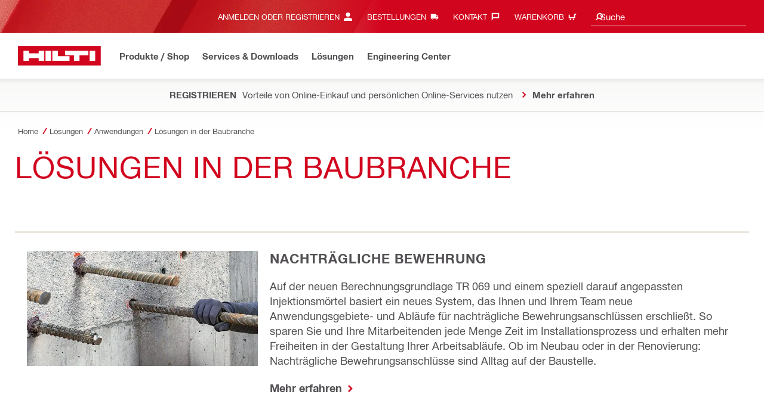

--- FILE ---
content_type: text/html; charset=utf-8
request_url: https://www.hilti.at/content/hilti/E3/AT/de/business/trades/building-and-construction/bc-innovation.html
body_size: 28762
content:
<!DOCTYPE html>
<html class="aem_footer_nav_xf aem_homepage_smartbar cms_editorial_feature contentful_header_footer contentful_homepage ldt_ab_testing ldt_account_id_on_send_us_a_message_form ldt_add_cookies_for_token_refresh_for_am ldt_add_to_cart_from_spa_pages ldt_add_to_cart_mpis_validation ldt_aem_angular_integration ldt_aem_angular_recommended_products ldt_aem_child_section_full_width_grid ldt_aem_css_overlay_component ldt_aem_full_homepage ldt_aem_links_scrollto_anchors ldt_aem_mobile_table ldt_aem_product_editorial_xf_css ldt_aem_retrieve_gtm_didomi_from_universal ldt_align_page_margins ldt_block_myaccount_change_email ldt_cart_conversion_tracking ldt_cart_convert_from_tod ldt_cart_encoded_items ldt_ccmsv2_currency ldt_checkout_asiapay_for_nb_block ldt_checkout_mpis_migration ldt_checkout_shipto_otp ldt_checkout_spa_routes ldt_cloud_auth_verify ldt_cnc_weblate ldt_configuration_v2 ldt_consent_collection_via_registration_service ldt_consent_tracking_on_registration_success ldt_consumable_subscription ldt_consumable_subscription_change_history ldt_consumable_subscription_change_payment_details ldt_consumable_subscription_management_portal ldt_consumable_subscription_orders ldt_consumable_subscription_po_number ldt_consumable_subscription_withdrawal ldt_consumables_subscription_auth_finance ldt_consumables_subscription_order_confirmation ldt_consumables_subscription_quick_checkout ldt_consumables_subscription_quick_checkout_eta ldt_consumables_subscription_reporting ldt_convert_price_for_price_basis ldt_country_location_modal ldt_cxml_fleet_entry ldt_cxml_soft_sub_entry ldt_delete_items_before_external_add_to_cart ldt_der_extended_join_account_text ldt_display_consent_checkbox_on_unified_registration ldt_display_country_name_on_registration_step3 ldt_domain_email_recognition ldt_domain_email_recognition_switch_to_store_config ldt_dp_guest_checkout_order_export ldt_dsop ldt_dual_currency_migration ldt_emails_retry_sending_on_failure ldt_enable_eclass_classification ldt_escape_ids_xml ldt_evouchers ldt_evouchers_pii ldt_evouchers_winter_weeks ldt_favourite_list_page_product_recommendations ldt_finhub_use_mpis ldt_form_complete_url ldt_get_default_accounts ldt_global_registration_redirection_flag ldt_grid_contentful ldt_guest_checkout_scalable_solution ldt_hc_employee_id_header ldt_hdms_apigw_domain_check_clientside ldt_hdms_compare_overlay ldt_hdms_customer_connectivity_services ldt_hdms_favorite_list_add_message ldt_hdms_favorite_list_product_replacements ldt_hdms_favorite_list_use_new_details_page ldt_hdms_favorite_lists_overview_refactor ldt_hdms_favorite_lists_quantity_input_unit ldt_hdms_ga_performance ldt_hdms_recently_purchased_items_filters ldt_hide_price_on_product_recommendations ldt_ids_punchout_oauth_call_pwd_param ldt_idspunchout_delete_cart ldt_ignite_resend_invoice ldt_include_query_params_to_silent_login_state_for_am ldt_limit_product_reco_appearance ldt_load_recaptcha_script_on_contact_center_open ldt_location_banner_disable_timestamp_rule ldt_mif_use_mpis ldt_multi_currency_query_switch ldt_ngc_myaccount_login_password_page ldt_ngc_request_user_management_activation_email ldt_ngc_request_user_management_contact_deletion_email ldt_ngc_scan_shop ldt_ngc_send_us_a_message_email ldt_optimized_suggested_action_flyout_rules ldt_order_history_display_fleet_tod ldt_order_history_reason ldt_pdp_autoscaler_enabled ldt_pdp_import_multithreaded ldt_pdp_import_multithreaded_processing ldt_pdp_import_running_flag ldt_peak_tool_am_ordering ldt_product_list_page_marketing_consent ldt_product_page_autosuggest_fix ldt_product_page_demo_request_email ldt_product_page_flexible_billing_cycle ldt_product_page_hide_view_online_link ldt_product_page_marketing_consent ldt_product_page_new_prices_api ldt_product_page_performance ldt_product_page_performance_v2 ldt_punchout_cart_cookie ldt_punchout_cookie_check ldt_punchout_dynamic_login ldt_punchout_oauth_call ldt_punchout_page ldt_punchout_sso_cookie ldt_quick_checkout ldt_quick_checkout_billto_alternative_strategy ldt_quick_checkout_cart_calculation_state ldt_quick_checkout_override_real_fake_delivery_methods ldt_quick_checkout_quote_conversion ldt_quick_checkout_shipto_alternative_strategy ldt_quick_item_entry_hp_loading_animation ldt_redirect_to_correct_categories_structure ldt_reduce_sap_dp_init_calls_vouchers ldt_registration_guard_user_type_check_enhancement ldt_resend_delivery_note_email ldt_scalable_guest_checkout_address_validation ldt_search_on_der_page ldt_search_reranking_permanent ldt_sequential_registration_guards ldt_skip_deprecated_login_warning_popup ldt_storage_configurator_page ldt_storage_configurator_show_dimensions ldt_storage_configurator_show_prices ldt_storage_configurator_stacked_dimensions ldt_subscription_portal_mpis ldt_subscription_portal_smart ldt_subscription_request_demo_link ldt_subscription_th_calendar ldt_subscritpion_cancel_fixed_time ldt_subscritpion_restart_trial ldt_subscritpion_smart_confirmation_message ldt_suggest_user_location_flyout ldt_sync_contact_id_cookie_for_am ldt_sync_customer_id_cookie_for_am ldt_tod_mobile_app ldt_tod_ordering ldt_tod_quick_checkout ldt_tpm_econtracting_flexible_billing ldt_tpm_hdms_change_cost_center_process_v2 ldt_tpm_hdms_change_tool_labels_process_v2 ldt_tpm_hdms_fast_tools_exchange_process_email_v2 ldt_tpm_hdms_global_labelling_component_improvements ldt_tpm_hdms_repair_tracking_edit_pickup ldt_tpm_hdms_repair_tracking_edit_pickup_v2 ldt_tpm_hdms_repair_tracking_po_document_v2 ldt_tpm_hdms_tools_change_labels_process_email_v2 ldt_tpm_hdms_tools_cost_center_process_email_v2 ldt_tpm_hdms_tools_extend_children_serial_number ldt_tpm_hdms_tools_extend_process_v2 ldt_tpm_hdms_tools_lost_stolen_process_email_v2 ldt_tpm_hdms_tools_lost_stolen_process_v2 ldt_tpm_hdms_tools_renew_delivery_type ldt_tpm_hdms_tools_renew_process_email_v2 ldt_tpm_hdms_tools_renew_process_v2 ldt_tpm_hdms_tools_reorder_labels_process_email_v2 ldt_tpm_hdms_tools_reorder_labels_process_v2 ldt_tpm_hdms_tools_repair_status_prokit ldt_use_pricev2_street_prices_s4 ldt_use_replace_cart_mutation ldt_voucher_cleanup_cart_page" lang="de-AT" dir="ltr" data-site-type="market">
    
        <head>
    
    

    
    <script defer="defer" type="text/javascript" src="https://rum.hlx.page/.rum/@adobe/helix-rum-js@%5E2/dist/rum-standalone.js" data-routing="env=prod,tier=publish,ams=Hilti"></script>
<script type="text/javascript">
        var pageLanguage = "de_AT";
    </script>

    <meta charset="utf-8"/>
    <meta name="msvalidate.01" content="7AFBD1FEAB2044738C890D159C5F294C"/>
    <meta http-equiv="x-ua-compatible" content="ie=edge"/>
    <meta http-equiv="language" content="de_AT"/>
    
    
    
    
  <meta name="robots" content="INDEX, FOLLOW"/>



      
    <link rel="alternate" hreflang="de-CH" href="https://www.hilti.ch/content/hilti/E3/CH/de/business/trades/building-and-construction/bc-innovation.html"/>
  
    <link rel="alternate" hreflang="de-AT" href="https://www.hilti.at/content/hilti/E3/AT/de/business/trades/building-and-construction/bc-innovation.html"/>
  
    <link rel="alternate" hreflang="de-DE" href="https://www.hilti.de/content/hilti/E3/DE/de/business/trades/building-and-construction/bc-innovation.html"/>
  
    <link rel="alternate" hreflang="pl-PL" href="https://www.hilti.pl/content/hilti/E3/PL/pl/business/trades/building-and-construction/bc-innovation.html"/>
  
    <link rel="alternate" hreflang="fr-CH" href="https://www.hilti.ch/content/hilti/E3/CH/fr/business/trades/building-and-construction/bc-innovation.html"/>
  
    <link rel="alternate" hreflang="it-CH" href="https://www.hilti.ch/content/hilti/E3/CH/it/business/trades/building-and-construction/bc-innovation.html"/>
  
    <link rel="alternate" hreflang="nl-NL" href="https://www.hilti.nl/content/hilti/E3/NL/nl/business/trades/building-and-construction/bc-innovation.html"/>
  


    
    
<script src="/etc.clientlibs/hilti/clientlibs/aem-user-details-loader.min.cb082b07f710d14bc30a606b721039e5.js"></script>




    
    <script type="application/javascript">
        window.dataLayer = window.dataLayer || [];
        window.pageTrackingData = {"templateType":"contentPage","EditorialContentMain":"business","EditorialContentSub":"trades"}
    </script>
    


    

    
    
    
    <link rel="canonical" href="https://www.hilti.at/content/hilti/E3/AT/de/business/trades/building-and-construction/bc-innovation.html"/>
    
    <meta property="og:title" content="Lösungen in der Baubranche"/>
    <meta property="og:type" content="website"/>
    <meta property="og:url" content="https://www.hilti.at/content/hilti/E3/AT/de/business/trades/building-and-construction/bc-innovation.html"/>
    <meta property="og:image" content="https://www.hilti.at/content/dam/urgent-folder/global/Hilti_SM_SquareLogo_2.png"/>
    <meta property="og:description" content="Innovationen in der Baubranche | "/>


    
    
<title>Lösungen in der Baubranche - Hilti Österreich</title>

<meta name="author" content="Hilti Österreich"/>
<meta name="description" content="Innovationen in der Baubranche | "/>

    <meta name="csrf-token" content=""/>
    <meta name="viewport" content="width=device-width, height=device-height, initial-scale=1.0, maximum-scale=2"/>

    <meta name="apple-mobile-web-app-capable" content="yes"/>
    <meta name="apple-mobile-web-app-status-bar-style" content="black"/>

    
    
<link rel="stylesheet" href="/etc.clientlibs/hilti/clientlibs/hol/stylesheets/cl-styles-hol.min.6b4ad4d8db7d69d35d712cef9771cd82.css" type="text/css">



    

    

    
    
<link rel="stylesheet" href="/etc.clientlibs/hilti/clientlibs/components.min.e6977857da34807940c1e208127cec14.css" type="text/css">




    
    
<script src="/etc.clientlibs/hilti/clientlibs/hol/javascripts/cl-scripts-hol-head.min.9fc379c734f9965362952d215a9644fe.js"></script>



    
    
<script src="/etc.clientlibs/hilti/clientlibs/feature-toggle.min.1af6220888eb2da45466071b2a5d55e2.js"></script>




    <link rel="preload" href="/etc.clientlibs/hilti/clientlibs/resources/assets/stylesheets/fonts/iconfont.woff2" as="font" type="font/woff2" crossorigin="anonymous"/>

    <script>
        window.featureToggleEngine.initializeInPageToggles(
                {
                    inPageToggles: {"aem_footer_nav_xf":true,"aem_homepage_smartbar":true,"cms_editorial_feature":true,"contentful_header_footer":true,"contentful_homepage":true,"hilti-shop-country-list":{"enabled":false},"ldt_ab_testing":true,"ldt_account_id_on_send_us_a_message_form":true,"ldt_add_cookies_for_token_refresh_for_am":true,"ldt_add_to_cart_from_spa_pages":true,"ldt_add_to_cart_mpis_validation":true,"ldt_aem_angular_integration":true,"ldt_aem_angular_recommended_products":true,"ldt_aem_child_section_full_width_grid":true,"ldt_aem_css_overlay_component":true,"ldt_aem_full_homepage":true,"ldt_aem_links_scrollto_anchors":true,"ldt_aem_mobile_table":true,"ldt_aem_product_editorial_xf_css":true,"ldt_aem_retrieve_gtm_didomi_from_universal":true,"ldt_align_page_margins":true,"ldt_block_myaccount_change_email":true,"ldt_cart_conversion_tracking":true,"ldt_cart_convert_from_tod":true,"ldt_cart_encoded_items":true,"ldt_ccmsv2_currency":true,"ldt_checkout_asiapay_for_nb_block":true,"ldt_checkout_mpis_migration":true,"ldt_checkout_shipto_otp":true,"ldt_checkout_spa_routes":true,"ldt_cloud_auth_verify":true,"ldt_cnc_weblate":true,"ldt_configuration_v2":true,"ldt_consent_collection_via_registration_service":true,"ldt_consent_tracking_on_registration_success":true,"ldt_consumable_subscription":true,"ldt_consumable_subscription_change_history":true,"ldt_consumable_subscription_change_payment_details":true,"ldt_consumable_subscription_management_portal":true,"ldt_consumable_subscription_orders":true,"ldt_consumable_subscription_po_number":true,"ldt_consumable_subscription_withdrawal":true,"ldt_consumables_subscription_auth_finance":true,"ldt_consumables_subscription_order_confirmation":true,"ldt_consumables_subscription_quick_checkout":true,"ldt_consumables_subscription_quick_checkout_eta":true,"ldt_consumables_subscription_reporting":true,"ldt_convert_price_for_price_basis":true,"ldt_country_location_modal":true,"ldt_cxml_fleet_entry":true,"ldt_cxml_soft_sub_entry":true,"ldt_delete_items_before_external_add_to_cart":true,"ldt_der_extended_join_account_text":true,"ldt_display_consent_checkbox_on_unified_registration":true,"ldt_display_country_name_on_registration_step3":true,"ldt_domain_email_recognition":true,"ldt_domain_email_recognition_switch_to_store_config":true,"ldt_dp_guest_checkout_order_export":true,"ldt_dsop":true,"ldt_dual_currency_migration":true,"ldt_emails_retry_sending_on_failure":true,"ldt_enable_eclass_classification":true,"ldt_escape_ids_xml":true,"ldt_evouchers":true,"ldt_evouchers_pii":true,"ldt_evouchers_winter_weeks":true,"ldt_favourite_list_page_product_recommendations":true,"ldt_finhub_use_mpis":true,"ldt_form_complete_url":true,"ldt_get_default_accounts":true,"ldt_global_registration_redirection_flag":true,"ldt_grid_contentful":true,"ldt_guest_checkout_scalable_solution":true,"ldt_hc_employee_id_header":true,"ldt_hdms_apigw_domain_check_clientside":true,"ldt_hdms_compare_overlay":true,"ldt_hdms_customer_connectivity_services":true,"ldt_hdms_favorite_list_add_message":true,"ldt_hdms_favorite_list_product_replacements":true,"ldt_hdms_favorite_list_use_new_details_page":true,"ldt_hdms_favorite_lists_overview_refactor":true,"ldt_hdms_favorite_lists_quantity_input_unit":true,"ldt_hdms_ga_performance":true,"ldt_hdms_recently_purchased_items_filters":true,"ldt_hide_price_on_product_recommendations":true,"ldt_ids_punchout_oauth_call_pwd_param":true,"ldt_idspunchout_delete_cart":true,"ldt_ignite_resend_invoice":true,"ldt_include_query_params_to_silent_login_state_for_am":true,"ldt_limit_product_reco_appearance":true,"ldt_load_recaptcha_script_on_contact_center_open":true,"ldt_location_banner_disable_timestamp_rule":true,"ldt_mif_use_mpis":true,"ldt_multi_currency_query_switch":true,"ldt_ngc_myaccount_login_password_page":true,"ldt_ngc_request_user_management_activation_email":true,"ldt_ngc_request_user_management_contact_deletion_email":true,"ldt_ngc_scan_shop":true,"ldt_ngc_send_us_a_message_email":true,"ldt_optimized_suggested_action_flyout_rules":true,"ldt_order_history_display_fleet_tod":true,"ldt_order_history_reason":true,"ldt_pdp_autoscaler_enabled":true,"ldt_pdp_import_multithreaded":true,"ldt_pdp_import_multithreaded_processing":true,"ldt_pdp_import_nbr_persister_threads":16,"ldt_pdp_import_nbr_processor_threads":10,"ldt_pdp_import_running_flag":true,"ldt_peak_tool_am_ordering":true,"ldt_product_list_page_marketing_consent":true,"ldt_product_page_autosuggest_fix":true,"ldt_product_page_demo_request_email":true,"ldt_product_page_flexible_billing_cycle":true,"ldt_product_page_hide_view_online_link":true,"ldt_product_page_marketing_consent":true,"ldt_product_page_new_prices_api":true,"ldt_product_page_performance":true,"ldt_product_page_performance_v2":true,"ldt_punchout_cart_cookie":true,"ldt_punchout_cookie_check":true,"ldt_punchout_dynamic_login":true,"ldt_punchout_oauth_call":true,"ldt_punchout_page":true,"ldt_punchout_sso_cookie":true,"ldt_quick_checkout":true,"ldt_quick_checkout_billto_alternative_strategy":true,"ldt_quick_checkout_cart_calculation_state":true,"ldt_quick_checkout_override_real_fake_delivery_methods":true,"ldt_quick_checkout_quote_conversion":true,"ldt_quick_checkout_shipto_alternative_strategy":true,"ldt_quick_item_entry_hp_loading_animation":true,"ldt_redirect_to_correct_categories_structure":true,"ldt_reduce_sap_dp_init_calls_vouchers":true,"ldt_registration_guard_user_type_check_enhancement":true,"ldt_resend_delivery_note_email":true,"ldt_rum_config":{"tLongTasks":true,"tResources":true,"tSampleRate":10,"sSampleRate":30},"ldt_scalable_guest_checkout_address_validation":true,"ldt_search_on_der_page":true,"ldt_search_reranking_permanent":true,"ldt_sequential_registration_guards":true,"ldt_skip_deprecated_login_warning_popup":true,"ldt_storage_configurator_page":true,"ldt_storage_configurator_show_dimensions":true,"ldt_storage_configurator_show_prices":true,"ldt_storage_configurator_stacked_dimensions":true,"ldt_subscription_portal_mpis":true,"ldt_subscription_portal_smart":true,"ldt_subscription_request_demo_link":true,"ldt_subscription_th_calendar":true,"ldt_subscritpion_cancel_fixed_time":true,"ldt_subscritpion_restart_trial":true,"ldt_subscritpion_smart_confirmation_message":true,"ldt_suggest_user_location_flyout":true,"ldt_sync_contact_id_cookie_for_am":true,"ldt_sync_customer_id_cookie_for_am":true,"ldt_tod_mobile_app":true,"ldt_tod_ordering":true,"ldt_tod_quick_checkout":true,"ldt_tpm_econtracting_flexible_billing":true,"ldt_tpm_hdms_change_cost_center_process_v2":true,"ldt_tpm_hdms_change_tool_labels_process_v2":true,"ldt_tpm_hdms_fast_tools_exchange_process_email_v2":true,"ldt_tpm_hdms_global_labelling_component_improvements":true,"ldt_tpm_hdms_repair_tracking_edit_pickup":true,"ldt_tpm_hdms_repair_tracking_edit_pickup_v2":true,"ldt_tpm_hdms_repair_tracking_po_document_v2":true,"ldt_tpm_hdms_tools_change_labels_process_email_v2":true,"ldt_tpm_hdms_tools_cost_center_process_email_v2":true,"ldt_tpm_hdms_tools_extend_children_serial_number":true,"ldt_tpm_hdms_tools_extend_process_v2":true,"ldt_tpm_hdms_tools_lost_stolen_process_email_v2":true,"ldt_tpm_hdms_tools_lost_stolen_process_v2":true,"ldt_tpm_hdms_tools_renew_delivery_type":true,"ldt_tpm_hdms_tools_renew_process_email_v2":true,"ldt_tpm_hdms_tools_renew_process_v2":true,"ldt_tpm_hdms_tools_reorder_labels_process_email_v2":true,"ldt_tpm_hdms_tools_reorder_labels_process_v2":true,"ldt_tpm_hdms_tools_repair_status_prokit":true,"ldt_use_pricev2_street_prices_s4":true,"ldt_use_replace_cart_mutation":true,"ldt_voucher_cleanup_cart_page":true}
                }
        );
    </script>

    
    
    
    

    


    

    

    <link rel="stylesheet" type="text/css" href="/etc.clientlibs/hilti/clientlibs/hol/stylesheets/cl-styles-print.min.6c85b9811d9fdcced983bd07945fc31f.css" media="print"/>

    
        <script class="ng-star-inserted">
      (function(h,o,u,n,d){h=h[d]=h[d]||{q:[],onReady:function(c){h.q.push(c);}};
      d=o.createElement(u);d.async=1;d.src=n;n=o.getElementsByTagName(u)[0];n.parentNode.insertBefore(d,n);
      })(window,document,'script','https://www.datadoghq-browser-agent.com/eu1/v5/datadog-rum-slim.js','DD_RUM');
      (w => {w.DD_RUM.onReady(() => {
        w.DD_RUM.init({
          clientToken: '-',
          applicationId: 'a8e90d17-8a7a-46e6-9c5a-edc6c7137511',
          service: 'hol-prod',
          env: 'prod',
          version: 'r2026-03-hf1',
          site: 'datadoghq.eu',
          sessionSampleRate: 30,
          sessionReplaySampleRate: 0,
          telemetrySampleRate: 0,
          trackResources: true,
          trackLongTasks: true,
          traceSampleRate: 10,
          traceContextInjection: 'sampled',
          trackingConsent: 'not-granted',
          enableExperimentalFeatures: [],
          proxy: options => {
            const params = new URLSearchParams(options.parameters);
            params.delete('dd-api-key');
            return `${window.origin}/telemetry/rum${options.path}?${params.toString()}`;
          },
          allowedTracingUrls: [
            { match: /^https:\/\/[a-z0-9\.-]+\.hilti\.(?:co\.|com\.)*[a-z]{2,3}/i, propagatorTypes: ['tracecontext'] }
          ]
        });
      });
      })(window);
      </script><script id="didomiScript" class="ng-star-inserted">
      window.gdprAppliesGlobally=true;(function(){function a(e){if(!window.frames[e]){if(document.body&&document.body.firstChild){var t=document.body;
      var n=document.createElement("iframe");n.style.display="none";n.name=e;n.title=e;t.insertBefore(n,t.firstChild)}
      else{setTimeout(function(){a(e)},5)}}}function e(n,r,o,c,s){function e(e,t,n,a){if(typeof n!=="function"){return}if(!window[r]){window[r]=[]}var i=false;
      if(s){i=s(e,t,n)}if(!i){window[r].push({command:e,parameter:t,callback:n,version:a})}}e.stub=true;
      function t(a){if(!window[n]||window[n].stub!==true){return}if(!a.data){return}
      var i=typeof a.data==="string";var e;try{e=i?JSON.parse(a.data):a.data}catch(t){return}if(e[o]){var r=e[o];window[n](r.command,r.parameter,function(e,t){
      var n={};n[c]={returnValue:e,success:t,callId:r.callId};a.source.postMessage(i?JSON.stringify(n):n,"*")},r.version)}}
      if(typeof window[n]!=="function"){window[n]=e;if(window.addEventListener){window.addEventListener("message",t,false)}else{window.attachEvent("onmessage",t)}}}
      e("__tcfapi","__tcfapiBuffer","__tcfapiCall","__tcfapiReturn");a("__tcfapiLocator");(function(e){
      var t=document.createElement("script");t.id="spcloader";t.type="text/javascript";t.async=true;
      t.src="https://sdk.privacy-center.org/"+e+"/loader.js?target="+document.location.hostname;t.charset="utf-8";var n=document.getElementsByTagName("script")[0];
      n.parentNode.insertBefore(t,n)})("f1c7437c-9b22-4112-8e35-4a9f829a423d")})();

      window.didomiConfig = {
        languages: {
          enabled: ['de'],
          default: 'de'
        },
        
        app: {
          privacyPolicyURL: 'https://www.hilti.at/content/hilti/E3/AT/de/company/hilti-website/datenschutz.html#noPopup',
        },
        user: {
          bots: {
            consentRequired: false,
            types: ['crawlers', 'performance']
          }
        }
      }
    </script>
    
    
    
    
    <link rel="icon" type="image/x-icon" href="/static/ui/assets/images/favicon.ico">
    <link rel="shortcut icon" type="image/x-icon" href="/static/ui/assets/images/favicon.ico">
    <link rel="apple-touch-icon" href="/static/ui/assets/images/hilti-icon-180.png">
    <link rel="preload" href="/static/ui/assets/fonts/HiltiRoman-latin.woff2" as="font" type="font/woff2" crossorigin="anonymous">
    <link rel="preload" href="/static/ui/assets/fonts/HiltiBold-latin.woff2" as="font" type="font/woff2" crossorigin="anonymous">
    <link rel="stylesheet" href="/static/ui/assets/fonts/fonts.css" crossorigin="anonymous">
  <link rel="stylesheet" href="/static/ui/contents/R2026-03-HF1/styles.css"><script>
      window.dataLayer = [];
    </script><script id="gtmScript">
      (function(w,d,s,l,i){w[l]=w[l]||[];w[l].push({'gtm.start':
      new Date().getTime(),event:'gtm.js'});var f=d.getElementsByTagName(s)[0],
      j=d.createElement(s),dl=l!='dataLayer'?'&l='+l:'';j.async=true;j.src=
      '//www.googletagmanager.com/gtm.js?id='+i+dl;var n=d.querySelector('[nonce]');
      n&&j.setAttribute('nonce',n.nonce||n.getAttribute('nonce'));f.parentNode.insertBefore(j,f);
      })(window,document,'script','dataLayer','GTM-NTT568');
    </script><script>
      window.kameleoonQueue=window.kameleoonQueue||[];
      window.kameleoonStartLoadTime=new Date().getTime();
      if(!document.getElementById("kameleoonLoadingStyleSheet")&&!window.kameleoonDisplayPageTimeOut){
        var s=document.getElementsByTagName("script")[0];
        var cc="*{visibility:hidden!important;background-image:none!important;}";
        var stn=document.createElement("style");stn.type="text/css";stn.id="kameleoonLoadingStyleSheet";
        if(stn.styleSheet){stn.styleSheet.cssText=cc}else{stn.appendChild(document.createTextNode(cc))}
        s.parentNode.insertBefore(stn,s);
        window.kameleoonDisplayPage=function(fromEngine){if(!fromEngine){window.kameleoonTimeout=true}if(stn.parentNode){stn.parentNode.removeChild(stn)}}
        window.kameleoonDisplayPageTimeOut=window.setTimeout(window.kameleoonDisplayPage,1000);
      }
    </script><script type="text/javascript" src="//3twdjnqvfa.kameleoon.eu/engine.js" async="" fetchpriority="high"></script><script>
    document.addEventListener('readystatechange',() =>
      document.body.style.setProperty('--scrollbar-width',`${window.innerWidth-document.body.clientWidth}px`),{once:true}
    );
    </script><style ng-app-id="hdms-website">[_nghost-hdms-website-c3895278206]{display:contents}</style><style ng-app-id="hdms-website">[_nghost-hdms-website-c1240066373]{display:block}</style><style ng-app-id="hdms-website">[_nghost-hdms-website-c446162324]{display:block}[_nghost-hdms-website-c446162324]   .bg-red-gradient[_ngcontent-hdms-website-c446162324]{background-image:linear-gradient(180deg,#bd051c 0,#d2051e 8.25rem)}[_nghost-hdms-website-c446162324]   .bg-red-gradient.link-columns[_ngcontent-hdms-website-c446162324]{box-shadow:inset 0 .625rem .625rem -.625rem #00000026}@media (min-width: 90rem){[_nghost-hdms-website-c446162324]   .bg-red-gradient.link-columns[_ngcontent-hdms-website-c446162324]{box-shadow:inset .625rem 0 .625rem -.625rem #00000026}:root[dir=rtl]   [_nghost-hdms-website-c446162324]   .bg-red-gradient.link-columns[_ngcontent-hdms-website-c446162324]{box-shadow:inset -.625rem 0 .625rem -.625rem #00000026}}[_nghost-hdms-website-c446162324]   .bg-box[_ngcontent-hdms-website-c446162324]{position:relative}[_nghost-hdms-website-c446162324]   .bg-box[_ngcontent-hdms-website-c446162324]:before{content:"";display:block;position:absolute;inset-inline-start:0;height:100%;width:100%;background-position:-20rem -2.0625rem;background-image:var(--bg-toolbox-image-url)}:root[dir=rtl]   [_nghost-hdms-website-c446162324]   .bg-box[_ngcontent-hdms-website-c446162324]:before{transform:scaleX(-1)}@media (min-width: 64rem){[_nghost-hdms-website-c446162324]   .bg-box[_ngcontent-hdms-website-c446162324]:before{background-position-x:-19.6875rem}}@media (min-width: 90rem){[_nghost-hdms-website-c446162324]   .bg-box[_ngcontent-hdms-website-c446162324]:before{width:50%;background-position:-16.875rem 0}}@media (min-width: 120rem){[_nghost-hdms-website-c446162324]   .bg-box[_ngcontent-hdms-website-c446162324]:before{background-position-x:calc(-16.875rem - ((120rem - 100vw)/2))}}[_nghost-hdms-website-c446162324]   .content-columns[_ngcontent-hdms-website-c446162324]{position:relative}@media (min-width: 90rem){[_nghost-hdms-website-c446162324]   .content-columns[_ngcontent-hdms-website-c446162324]{display:grid;grid-template-columns:calc(33% - 1.5625rem) auto}}[_nghost-hdms-website-c446162324]   .link-columns[_ngcontent-hdms-website-c446162324]{display:grid;grid-column-gap:2.5rem;padding-top:2.0625rem;padding-bottom:2.0625rem}@media (max-width: 89.99875rem){[_nghost-hdms-website-c446162324]   .link-columns[_ngcontent-hdms-website-c446162324]{margin-left:-1.875rem;margin-right:-1.875rem;padding-left:1.875rem;padding-right:1.875rem}}@media (max-width: 63.99875rem){[_nghost-hdms-website-c446162324]   .link-columns[_ngcontent-hdms-website-c446162324]{margin-left:-1.5625rem;margin-right:-1.5625rem;padding-left:1.5625rem;padding-right:1.5625rem}}@media (min-width: 64rem){[_nghost-hdms-website-c446162324]   .link-columns[_ngcontent-hdms-website-c446162324]{grid-template-columns:1fr 1fr 1fr 1fr;padding-top:2.75rem;padding-bottom:2.0625rem}}@media (min-width: 90rem){[_nghost-hdms-website-c446162324]   .link-columns[_ngcontent-hdms-website-c446162324]{padding-inline-start:2.5rem}}[_nghost-hdms-website-c446162324]   .basic-link-container[_ngcontent-hdms-website-c446162324]   li[_ngcontent-hdms-website-c446162324]{display:flex;margin-bottom:.6875rem}[_nghost-hdms-website-c446162324]   .basic-link-container[_ngcontent-hdms-website-c446162324]   a.basic-link[_ngcontent-hdms-website-c446162324]{font-weight:400;font-size:.8125rem;line-height:1.375rem;text-decoration:none}[_nghost-hdms-website-c446162324]   .basic-link-container[_ngcontent-hdms-website-c446162324]   a.basic-link[_ngcontent-hdms-website-c446162324]:hover, [_nghost-hdms-website-c446162324]   .basic-link-container[_ngcontent-hdms-website-c446162324]   a.basic-link[_ngcontent-hdms-website-c446162324]:focus{text-decoration:underline}@media (min-width: 64rem){[_nghost-hdms-website-c446162324]   .basic-link-container[_ngcontent-hdms-website-c446162324]{display:flex;flex-direction:row;flex-wrap:wrap}[_nghost-hdms-website-c446162324]   .basic-link-container[_ngcontent-hdms-website-c446162324]   li[_ngcontent-hdms-website-c446162324]{margin-bottom:0}}.modal-open[_nghost-hdms-website-c446162324]   .footer-contents[_ngcontent-hdms-website-c446162324], .modal-open   [_nghost-hdms-website-c446162324]   .footer-contents[_ngcontent-hdms-website-c446162324]{width:100vw;padding-inline-end:var(--scrollbar-width, 15px)}</style><style ng-app-id="hdms-website">[_nghost-hdms-website-c1763463198]{display:none}@media screen and (min-width: 64rem){.global-banner-container[_nghost-hdms-website-c1763463198]{display:block}}.hdms-page-preloader-active.navigate:not(.modal-open)[_nghost-hdms-website-c1763463198], .hdms-page-preloader-active.navigate:not(.modal-open)   [_nghost-hdms-website-c1763463198]{z-index:10000;position:relative}</style><style ng-app-id="hdms-website">[_nghost-hdms-website-c1527363692]{display:block;width:100%;background-color:#fff;box-shadow:0 -.625rem .625rem .625rem #00000026}@media print{[_nghost-hdms-website-c1527363692]{box-shadow:none!important}}.shrd-pf-ft-page-header[_nghost-hdms-website-c1527363692]{top:0;z-index:1005}@media screen and (max-height: 40.5625rem) and (min-width: 64rem){[_nghost-hdms-website-c1527363692]{top:unset!important}}[_nghost-hdms-website-c1527363692]   .skip-main-btn[_ngcontent-hdms-website-c1527363692]{z-index:1006}[_nghost-hdms-website-c1527363692]   .header-strip-wrapper[_ngcontent-hdms-website-c1527363692]{height:3.4375rem}@media (max-width: 63.99875rem){[_nghost-hdms-website-c1527363692]   .header-strip-wrapper[_ngcontent-hdms-website-c1527363692]{align-items:center;display:flex}}@media (min-width: 64rem){[_nghost-hdms-website-c1527363692]   .header-strip-wrapper[_ngcontent-hdms-website-c1527363692]{height:6.1875rem}}[_nghost-hdms-website-c1527363692]   .header-strip-wrapper.is-compressed[_ngcontent-hdms-website-c1527363692]{height:3.4375rem}[_nghost-hdms-website-c1527363692]   .header-strip-wrapper[_ngcontent-hdms-website-c1527363692]   .btn-show-nav[_ngcontent-hdms-website-c1527363692]{display:none}@media (min-width: 64rem){[_nghost-hdms-website-c1527363692]   .header-strip-wrapper[_ngcontent-hdms-website-c1527363692]   .btn-show-nav[_ngcontent-hdms-website-c1527363692]{display:flex;position:absolute;top:0;pointer-events:none;opacity:0;transform:translateY(-1.375rem);transition:transform .15s ease-out,opacity .15s ease-out;inset-inline-end:0}}@media (min-width: 64rem){.sticky-top-transition   .shrd-pf-ft-page-header[_nghost-hdms-website-c1527363692], [_nghost-hdms-website-c1527363692]   .primary-nav[_ngcontent-hdms-website-c1527363692], [_nghost-hdms-website-c1527363692]   .meta-nav[_ngcontent-hdms-website-c1527363692]{transition:transform .25s ease-out,opacity .25s ease-out}}[_nghost-hdms-website-c1527363692]   .nav-wrapper[_ngcontent-hdms-website-c1527363692]{flex:1 1 auto;position:relative}[_nghost-hdms-website-c1527363692]   .content-col-right[_ngcontent-hdms-website-c1527363692]{margin-inline-start:auto}[_nghost-hdms-website-c1527363692]   .bg-box[_ngcontent-hdms-website-c1527363692]{position:relative;background-color:#d2051e}[_nghost-hdms-website-c1527363692]   .bg-box[_ngcontent-hdms-website-c1527363692]:before{content:"";display:block;position:absolute;height:100%;inset-inline-start:0;background-image:linear-gradient(90deg,#d2051e00 72%,#d2051e),var(--bg-toolbox-sm-image-url);background-position-x:0,-10rem;width:75%}@media (min-width: 64rem){[_nghost-hdms-website-c1527363692]   .bg-box[_ngcontent-hdms-website-c1527363692]:before{width:50%}}@media (min-width: 90rem){[_nghost-hdms-website-c1527363692]   .bg-box[_ngcontent-hdms-website-c1527363692]:before{background-position-x:0,-6.875rem}}@media (min-width: 120rem){[_nghost-hdms-website-c1527363692]   .bg-box[_ngcontent-hdms-website-c1527363692]:before{background-position-x:0,calc(-6.875rem - ((120rem - 100vw)/2))}}:root[dir=rtl]   [_nghost-hdms-website-c1527363692]   .bg-box[_ngcontent-hdms-website-c1527363692]:before{transform:scaleX(-1)}[_nghost-hdms-website-c1527363692]   .bg-box.bg-box-mobile[_ngcontent-hdms-website-c1527363692]{display:flex;height:100%;width:100%}@media (min-width: 64rem){body.sticky-top-transition[_nghost-hdms-website-c1527363692]   .primary-nav-container[_ngcontent-hdms-website-c1527363692], body.sticky-top-transition   [_nghost-hdms-website-c1527363692]   .primary-nav-container[_ngcontent-hdms-website-c1527363692]{transition:transform .25s ease-out}body.sticky-top-transition[_nghost-hdms-website-c1527363692]   .header-strip-wrapper[_ngcontent-hdms-website-c1527363692], body.sticky-top-transition   [_nghost-hdms-website-c1527363692]   .header-strip-wrapper[_ngcontent-hdms-website-c1527363692]{transition:height .25s ease-out}}.hdms-page-preloader-active   [_nghost-hdms-website-c1527363692]{z-index:10001}body:not(.is-compressed-page-layout)[_nghost-hdms-website-c1527363692]   .primary-nav-container[_ngcontent-hdms-website-c1527363692], body:not(.is-compressed-page-layout)   [_nghost-hdms-website-c1527363692]   .primary-nav-container[_ngcontent-hdms-website-c1527363692]{padding-top:1.375rem}@media (min-width: 64rem){body:not(.is-compressed-page-layout)[_nghost-hdms-website-c1527363692]   .header-strip-wrapper[_ngcontent-hdms-website-c1527363692], body:not(.is-compressed-page-layout)   [_nghost-hdms-website-c1527363692]   .header-strip-wrapper[_ngcontent-hdms-website-c1527363692]{height:8.25rem}}@media (min-width: 90rem){body:not(.is-compressed-page-layout)[_nghost-hdms-website-c1527363692]   .skip-main-btn[_ngcontent-hdms-website-c1527363692], body:not(.is-compressed-page-layout)   [_nghost-hdms-website-c1527363692]   .skip-main-btn[_ngcontent-hdms-website-c1527363692]{margin-left:3.75rem!important}}@media (min-width: 120rem){body:not(.is-compressed-page-layout)[_nghost-hdms-website-c1527363692]   .skip-main-btn[_ngcontent-hdms-website-c1527363692], body:not(.is-compressed-page-layout)   [_nghost-hdms-website-c1527363692]   .skip-main-btn[_ngcontent-hdms-website-c1527363692]{margin-left:calc((120rem - 100vw + var(--scrollbar-width, 15px)) / 2 * -1 + 3.75rem)!important}}.is-compressed-page-layout[_nghost-hdms-website-c1527363692]   .header-strip-wrapper[_ngcontent-hdms-website-c1527363692], .is-compressed-page-layout   [_nghost-hdms-website-c1527363692]   .header-strip-wrapper[_ngcontent-hdms-website-c1527363692]{height:3.4375rem}.is-compressed-page-layout[_nghost-hdms-website-c1527363692], .is-compressed-page-layout   [_nghost-hdms-website-c1527363692], .is-compressed-page-layout[_nghost-hdms-website-c1527363692]   .primary-nav[_ngcontent-hdms-website-c1527363692], .is-compressed-page-layout   [_nghost-hdms-website-c1527363692]   .primary-nav[_ngcontent-hdms-website-c1527363692], .is-compressed-page-layout[_nghost-hdms-website-c1527363692]   .meta-nav[_ngcontent-hdms-website-c1527363692], .is-compressed-page-layout   [_nghost-hdms-website-c1527363692]   .meta-nav[_ngcontent-hdms-website-c1527363692]{transition:none}.header-minimized:not(.is-compressed-page-layout)[_nghost-hdms-website-c1527363692]   .primary-nav-container[_ngcontent-hdms-website-c1527363692], .header-minimized:not(.is-compressed-page-layout)   [_nghost-hdms-website-c1527363692]   .primary-nav-container[_ngcontent-hdms-website-c1527363692]{transform:translateY(.6875rem)}@media screen and (min-height: 40.625rem) and (min-width: 64rem){.header-minimized:not(.is-compressed-page-layout)[_nghost-hdms-website-c1527363692], .header-minimized:not(.is-compressed-page-layout)   [_nghost-hdms-website-c1527363692]{transform:translateY(-4.8125rem);transition-duration:.3s;transition-timing-function:ease-in-out;transition-property:transform}.header-minimized:not(.is-compressed-page-layout)[_nghost-hdms-website-c1527363692]   .meta-nav[_ngcontent-hdms-website-c1527363692], .header-minimized:not(.is-compressed-page-layout)   [_nghost-hdms-website-c1527363692]   .meta-nav[_ngcontent-hdms-website-c1527363692]{pointer-events:none;opacity:0;transition:transform 0s ease-out,opacity .25s ease-out}.header-minimized:not(.is-compressed-page-layout)[_nghost-hdms-website-c1527363692]:not(.full-transition-animation)   .meta-nav[_ngcontent-hdms-website-c1527363692], .header-minimized:not(.is-compressed-page-layout)   [_nghost-hdms-website-c1527363692]:not(.full-transition-animation)   .meta-nav[_ngcontent-hdms-website-c1527363692]{transform:translateY(2.75rem);transition:transform .25s ease-out .3s,opacity .25s ease-out}.header-minimized:not(.is-compressed-page-layout)[_nghost-hdms-website-c1527363692]   .primary-nav[_ngcontent-hdms-website-c1527363692], .header-minimized:not(.is-compressed-page-layout)   [_nghost-hdms-website-c1527363692]   .primary-nav[_ngcontent-hdms-website-c1527363692]{transition-duration:.3s;transition-timing-function:ease-in-out;transform:translate(-1.21rem)}.header-minimized:not(.is-compressed-page-layout)[_nghost-hdms-website-c1527363692]   .btn-show-nav[_ngcontent-hdms-website-c1527363692], .header-minimized:not(.is-compressed-page-layout)   [_nghost-hdms-website-c1527363692]   .btn-show-nav[_ngcontent-hdms-website-c1527363692]{pointer-events:unset;opacity:1;transform:translateY(0);transition-delay:.3s;transition-duration:.25s;transition-timing-function:cubic-bezier(.14,0,.47,1.39)}}@media screen and (min-height: 40.625rem) and (min-width: 64rem){[dir=rtl]   .header-minimized:not(.is-compressed-page-layout)[_nghost-hdms-website-c1527363692]   .primary-nav[_ngcontent-hdms-website-c1527363692], [dir=rtl]   .header-minimized:not(.is-compressed-page-layout)   [_nghost-hdms-website-c1527363692]   .primary-nav[_ngcontent-hdms-website-c1527363692]{transform:translate(1.21rem)}}.modal-open[_nghost-hdms-website-c1527363692]   .bg-box[_ngcontent-hdms-website-c1527363692], .modal-open   [_nghost-hdms-website-c1527363692]   .bg-box[_ngcontent-hdms-website-c1527363692]{width:100vw;padding-inline-end:var(--scrollbar-width, 15px)}</style><style ng-app-id="hdms-website">[_nghost-hdms-website-c3125685766]{display:none;color:#fff;z-index:1;position:relative;transition:transform .25s ease-out;box-shadow:0 -.625rem .625rem .625rem #00000026}[_nghost-hdms-website-c3125685766]   .is-qa-mode[_ngcontent-hdms-website-c3125685766]{background-color:#671a3d}[_nghost-hdms-website-c3125685766]   .is-ts-mode[_ngcontent-hdms-website-c3125685766]{background-color:#d2051e}[_nghost-hdms-website-c3125685766]   .logged-text[_ngcontent-hdms-website-c3125685766]{text-overflow:ellipsis;white-space:nowrap;overflow:hidden}@media screen and (min-height: 40.625rem){.header-minimized[_nghost-hdms-website-c3125685766], .header-minimized   [_nghost-hdms-website-c3125685766]{transition:transform .3s ease-in-out;transform:translateY(4.8125rem)}}.is-qa-mode[_nghost-hdms-website-c3125685766], .is-qa-mode   [_nghost-hdms-website-c3125685766], .is-ts-mode[_nghost-hdms-website-c3125685766], .is-ts-mode   [_nghost-hdms-website-c3125685766]{display:block}.link-evouchers[_ngcontent-hdms-website-c3125685766]{font-size:.8125rem}</style><style ng-app-id="hdms-website">.btn-tertiary-option[_nghost-hdms-website-c3730675470], .btn-tertiary-option   [_nghost-hdms-website-c3730675470], .btn-tertiary-minor-borderless-neutraldark[_nghost-hdms-website-c3730675470], .btn-tertiary-minor-borderless-neutraldark   [_nghost-hdms-website-c3730675470], .btn-tertiary-minor[_nghost-hdms-website-c3730675470], .btn-tertiary-minor   [_nghost-hdms-website-c3730675470], .btn-tertiary-minor-borderless[_nghost-hdms-website-c3730675470], .btn-tertiary-minor-borderless   [_nghost-hdms-website-c3730675470], .btn-tertiary-major[_nghost-hdms-website-c3730675470], .btn-tertiary-major   [_nghost-hdms-website-c3730675470], .svg-icon-border[_nghost-hdms-website-c3730675470]{width:2.0625rem;min-width:2.0625rem;height:2.0625rem;display:inline-flex;align-items:center;justify-content:center;border:.0625rem solid #cbc8c1;border-radius:0}[_nghost-hdms-website-c3730675470]{display:inline-block;line-height:0;color:var(--svg-host-color, inherit);fill:var(--svg-host-color, currentColor);transition:color .25s,fill .25s}[_nghost-hdms-website-c3730675470]   .svg-icon[_ngcontent-hdms-website-c3730675470]{display:inline-block;width:1.125rem;height:1.125rem;line-height:inherit;color:var(--svg-icon-color, inherit);fill:var(--svg-icon-color, currentColor)}[_nghost-hdms-website-c3730675470]   .svg-icon.inherit-color[_ngcontent-hdms-website-c3730675470]{color:inherit!important;fill:currentColor!important}[_nghost-hdms-website-c3730675470]   .svg-icon-size-small[_ngcontent-hdms-website-c3730675470]{padding:.125rem}[_nghost-hdms-website-c3730675470]   .svg-icon-size-scalable[_ngcontent-hdms-website-c3730675470]{padding:15%}@media (max-width: 63.99875rem){[_nghost-hdms-website-c3730675470]   .svg-icon-size-responsive[_ngcontent-hdms-website-c3730675470]{padding:0}}.shrd-uic-text   [_nghost-hdms-website-c3730675470]   .svg-icon[_ngcontent-hdms-website-c3730675470]{flex-shrink:0}.shrd-uic-text   [_nghost-hdms-website-c3730675470]:first-child{margin-inline-end:.3125rem}.shrd-uic-text   [_nghost-hdms-website-c3730675470]:nth-child(n+2){margin-inline-start:.3125rem}.btn   [_nghost-hdms-website-c3730675470]{transition:background-color .25s linear}@media (prefers-reduced-motion: reduce){.btn   [_nghost-hdms-website-c3730675470]{transition:none}}.btn   [_nghost-hdms-website-c3730675470]   .svg-icon[_ngcontent-hdms-website-c3730675470]{pointer-events:none}@media (max-width: 63.99875rem){.btn-tertiary-major   [_nghost-hdms-website-c3730675470]:not(.keep-dimensions), .btn-tertiary-minor   [_nghost-hdms-website-c3730675470]:not(.keep-dimensions), .btn-tertiary-minor-borderless   [_nghost-hdms-website-c3730675470]:not(.keep-dimensions), .btn-tertiary-option   [_nghost-hdms-website-c3730675470]:not(.keep-dimensions), .btn-tertiary-minor-borderless-neutraldark   [_nghost-hdms-website-c3730675470]:not(.keep-dimensions){height:2.75rem;width:2.75rem;min-width:2.75rem}}.message-close-btn.btn-tertiary-minor[_nghost-hdms-website-c3730675470]   .svg-icon[_ngcontent-hdms-website-c3730675470], .message-close-btn.btn-tertiary-minor   [_nghost-hdms-website-c3730675470]   .svg-icon[_ngcontent-hdms-website-c3730675470], .info-box-close-btn.btn-tertiary-minor[_nghost-hdms-website-c3730675470]   .svg-icon[_ngcontent-hdms-website-c3730675470], .info-box-close-btn.btn-tertiary-minor   [_nghost-hdms-website-c3730675470]   .svg-icon[_ngcontent-hdms-website-c3730675470]{--svg-icon-color: #524f53 !important}.message-close-btn.btn-tertiary-minor:hover[_nghost-hdms-website-c3730675470]   .svg-icon[_ngcontent-hdms-website-c3730675470], .message-close-btn.btn-tertiary-minor:hover   [_nghost-hdms-website-c3730675470]   .svg-icon[_ngcontent-hdms-website-c3730675470], .info-box-close-btn.btn-tertiary-minor:hover[_nghost-hdms-website-c3730675470]   .svg-icon[_ngcontent-hdms-website-c3730675470], .info-box-close-btn.btn-tertiary-minor:hover   [_nghost-hdms-website-c3730675470]   .svg-icon[_ngcontent-hdms-website-c3730675470]{--svg-icon-color: #ab0115 !important}.btn-dropdown:active[_nghost-hdms-website-c3730675470]   .svg-icon[_ngcontent-hdms-website-c3730675470], .btn-dropdown:active   [_nghost-hdms-website-c3730675470]   .svg-icon[_ngcontent-hdms-website-c3730675470]{transform:rotate(180deg)}.btn-tertiary[_nghost-hdms-website-c3730675470]   .svg-icon[_ngcontent-hdms-website-c3730675470], .btn-tertiary   [_nghost-hdms-website-c3730675470]   .svg-icon[_ngcontent-hdms-website-c3730675470], .btn-tertiary-flyout[_nghost-hdms-website-c3730675470]   .svg-icon[_ngcontent-hdms-website-c3730675470], .btn-tertiary-flyout   [_nghost-hdms-website-c3730675470]   .svg-icon[_ngcontent-hdms-website-c3730675470], .btn-tertiary-trivial-text-bold[_nghost-hdms-website-c3730675470]   .svg-icon[_ngcontent-hdms-website-c3730675470], .btn-tertiary-trivial-text-bold   [_nghost-hdms-website-c3730675470]   .svg-icon[_ngcontent-hdms-website-c3730675470]{--svg-icon-color: #d2051e}.btn-tertiary.selected[_nghost-hdms-website-c3730675470]   .svg-icon[_ngcontent-hdms-website-c3730675470], .btn-tertiary.selected   [_nghost-hdms-website-c3730675470]   .svg-icon[_ngcontent-hdms-website-c3730675470], .btn-tertiary-flyout.selected[_nghost-hdms-website-c3730675470]   .svg-icon[_ngcontent-hdms-website-c3730675470], .btn-tertiary-flyout.selected   [_nghost-hdms-website-c3730675470]   .svg-icon[_ngcontent-hdms-website-c3730675470], .btn-tertiary-trivial-text-bold.selected[_nghost-hdms-website-c3730675470]   .svg-icon[_ngcontent-hdms-website-c3730675470], .btn-tertiary-trivial-text-bold.selected   [_nghost-hdms-website-c3730675470]   .svg-icon[_ngcontent-hdms-website-c3730675470]{--svg-icon-color: #d2051e}.btn-tertiary:hover[_nghost-hdms-website-c3730675470]   .svg-icon[_ngcontent-hdms-website-c3730675470], .btn-tertiary:hover   [_nghost-hdms-website-c3730675470]   .svg-icon[_ngcontent-hdms-website-c3730675470], .btn-tertiary-flyout:hover[_nghost-hdms-website-c3730675470]   .svg-icon[_ngcontent-hdms-website-c3730675470], .btn-tertiary-flyout:hover   [_nghost-hdms-website-c3730675470]   .svg-icon[_ngcontent-hdms-website-c3730675470], .btn-tertiary-trivial-text-bold:hover[_nghost-hdms-website-c3730675470]   .svg-icon[_ngcontent-hdms-website-c3730675470], .btn-tertiary-trivial-text-bold:hover   [_nghost-hdms-website-c3730675470]   .svg-icon[_ngcontent-hdms-website-c3730675470], .btn-tertiary:focus[_nghost-hdms-website-c3730675470]   .svg-icon[_ngcontent-hdms-website-c3730675470], .btn-tertiary:focus   [_nghost-hdms-website-c3730675470]   .svg-icon[_ngcontent-hdms-website-c3730675470], .btn-tertiary-flyout:focus[_nghost-hdms-website-c3730675470]   .svg-icon[_ngcontent-hdms-website-c3730675470], .btn-tertiary-flyout:focus   [_nghost-hdms-website-c3730675470]   .svg-icon[_ngcontent-hdms-website-c3730675470], .btn-tertiary-trivial-text-bold:focus[_nghost-hdms-website-c3730675470]   .svg-icon[_ngcontent-hdms-website-c3730675470], .btn-tertiary-trivial-text-bold:focus   [_nghost-hdms-website-c3730675470]   .svg-icon[_ngcontent-hdms-website-c3730675470]{--svg-icon-color: #ab0115}.btn-tertiary:disabled[_nghost-hdms-website-c3730675470]   .svg-icon[_ngcontent-hdms-website-c3730675470], .btn-tertiary:disabled   [_nghost-hdms-website-c3730675470]   .svg-icon[_ngcontent-hdms-website-c3730675470], .btn-tertiary.disabled[_nghost-hdms-website-c3730675470]   .svg-icon[_ngcontent-hdms-website-c3730675470], .btn-tertiary.disabled   [_nghost-hdms-website-c3730675470]   .svg-icon[_ngcontent-hdms-website-c3730675470], .btn-tertiary-trivial-text-bold:disabled[_nghost-hdms-website-c3730675470]   .svg-icon[_ngcontent-hdms-website-c3730675470], .btn-tertiary-trivial-text-bold:disabled   [_nghost-hdms-website-c3730675470]   .svg-icon[_ngcontent-hdms-website-c3730675470]{--svg-icon-color: #bab9ba}.btn-tertiary:not(:disabled):not(.disabled):active[_nghost-hdms-website-c3730675470]   .svg-icon[_ngcontent-hdms-website-c3730675470], .btn-tertiary:not(:disabled):not(.disabled):active   [_nghost-hdms-website-c3730675470]   .svg-icon[_ngcontent-hdms-website-c3730675470], .btn-tertiary:not(:disabled):not(.disabled).active[_nghost-hdms-website-c3730675470]   .svg-icon[_ngcontent-hdms-website-c3730675470], .btn-tertiary:not(:disabled):not(.disabled).active   [_nghost-hdms-website-c3730675470]   .svg-icon[_ngcontent-hdms-website-c3730675470], .btn-tertiary-flyout:not(:disabled):not(.disabled):active[_nghost-hdms-website-c3730675470]   .svg-icon[_ngcontent-hdms-website-c3730675470], .btn-tertiary-flyout:not(:disabled):not(.disabled):active   [_nghost-hdms-website-c3730675470]   .svg-icon[_ngcontent-hdms-website-c3730675470], .btn-tertiary-flyout:not(:disabled):not(.disabled).active[_nghost-hdms-website-c3730675470]   .svg-icon[_ngcontent-hdms-website-c3730675470], .btn-tertiary-flyout:not(:disabled):not(.disabled).active   [_nghost-hdms-website-c3730675470]   .svg-icon[_ngcontent-hdms-website-c3730675470], .btn-tertiary-trivial-text-bold:not(:disabled):not(.disabled):active[_nghost-hdms-website-c3730675470]   .svg-icon[_ngcontent-hdms-website-c3730675470], .btn-tertiary-trivial-text-bold:not(:disabled):not(.disabled):active   [_nghost-hdms-website-c3730675470]   .svg-icon[_ngcontent-hdms-website-c3730675470], .btn-tertiary-trivial-text-bold:not(:disabled):not(.disabled).active[_nghost-hdms-website-c3730675470]   .svg-icon[_ngcontent-hdms-website-c3730675470], .btn-tertiary-trivial-text-bold:not(:disabled):not(.disabled).active   [_nghost-hdms-website-c3730675470]   .svg-icon[_ngcontent-hdms-website-c3730675470]{--svg-icon-color: #920314}.btn-tertiary-major[_nghost-hdms-website-c3730675470], .btn-tertiary-major   [_nghost-hdms-website-c3730675470]{background-color:#d2051e;border-color:#d2051e}.btn-tertiary-major[_nghost-hdms-website-c3730675470]   .svg-icon[_ngcontent-hdms-website-c3730675470], .btn-tertiary-major   [_nghost-hdms-website-c3730675470]   .svg-icon[_ngcontent-hdms-website-c3730675470]{--svg-icon-color: #fff}.btn-tertiary-major.selected[_nghost-hdms-website-c3730675470], .btn-tertiary-major.selected   [_nghost-hdms-website-c3730675470]{background-color:#d2051e;border-color:#d2051e}.btn-tertiary-major:hover[_nghost-hdms-website-c3730675470], .btn-tertiary-major:hover   [_nghost-hdms-website-c3730675470], .btn-tertiary-major:focus[_nghost-hdms-website-c3730675470], .btn-tertiary-major:focus   [_nghost-hdms-website-c3730675470]{background-color:#ab0115;border-color:#ab0115}.btn-tertiary-major:disabled[_nghost-hdms-website-c3730675470], .btn-tertiary-major:disabled   [_nghost-hdms-website-c3730675470], .btn-tertiary-major.disabled[_nghost-hdms-website-c3730675470], .btn-tertiary-major.disabled   [_nghost-hdms-website-c3730675470]{background-color:#bab9ba;border-color:#bab9ba}.btn-tertiary-major:not(:disabled):not(.disabled):active[_nghost-hdms-website-c3730675470], .btn-tertiary-major:not(:disabled):not(.disabled):active   [_nghost-hdms-website-c3730675470], .btn-tertiary-major:not(:disabled):not(.disabled).active[_nghost-hdms-website-c3730675470], .btn-tertiary-major:not(:disabled):not(.disabled).active   [_nghost-hdms-website-c3730675470]{background-color:#920314;border-color:#920314}.btn-tertiary-minor[_nghost-hdms-website-c3730675470], .btn-tertiary-minor   [_nghost-hdms-website-c3730675470], .btn-tertiary-minor-borderless[_nghost-hdms-website-c3730675470], .btn-tertiary-minor-borderless   [_nghost-hdms-website-c3730675470]{border-color:#d2051e}.btn-tertiary-minor[_nghost-hdms-website-c3730675470]   .svg-icon[_ngcontent-hdms-website-c3730675470], .btn-tertiary-minor   [_nghost-hdms-website-c3730675470]   .svg-icon[_ngcontent-hdms-website-c3730675470], .btn-tertiary-minor-borderless[_nghost-hdms-website-c3730675470]   .svg-icon[_ngcontent-hdms-website-c3730675470], .btn-tertiary-minor-borderless   [_nghost-hdms-website-c3730675470]   .svg-icon[_ngcontent-hdms-website-c3730675470]{--svg-icon-color: #d2051e}.btn-tertiary-minor.selected[_nghost-hdms-website-c3730675470], .btn-tertiary-minor.selected   [_nghost-hdms-website-c3730675470], .btn-tertiary-minor-borderless.selected[_nghost-hdms-website-c3730675470], .btn-tertiary-minor-borderless.selected   [_nghost-hdms-website-c3730675470]{border-color:#d2051e}.btn-tertiary-minor.selected[_nghost-hdms-website-c3730675470]   .svg-icon[_ngcontent-hdms-website-c3730675470], .btn-tertiary-minor.selected   [_nghost-hdms-website-c3730675470]   .svg-icon[_ngcontent-hdms-website-c3730675470], .btn-tertiary-minor-borderless.selected[_nghost-hdms-website-c3730675470]   .svg-icon[_ngcontent-hdms-website-c3730675470], .btn-tertiary-minor-borderless.selected   [_nghost-hdms-website-c3730675470]   .svg-icon[_ngcontent-hdms-website-c3730675470]{--svg-icon-color: #d2051e}.btn-tertiary-minor:hover[_nghost-hdms-website-c3730675470], .btn-tertiary-minor:hover   [_nghost-hdms-website-c3730675470], .btn-tertiary-minor-borderless:hover[_nghost-hdms-website-c3730675470], .btn-tertiary-minor-borderless:hover   [_nghost-hdms-website-c3730675470], .btn-tertiary-minor:focus[_nghost-hdms-website-c3730675470], .btn-tertiary-minor:focus   [_nghost-hdms-website-c3730675470], .btn-tertiary-minor-borderless:focus[_nghost-hdms-website-c3730675470], .btn-tertiary-minor-borderless:focus   [_nghost-hdms-website-c3730675470]{border-color:#ab0115}.btn-tertiary-minor:hover[_nghost-hdms-website-c3730675470]   .svg-icon[_ngcontent-hdms-website-c3730675470], .btn-tertiary-minor:hover   [_nghost-hdms-website-c3730675470]   .svg-icon[_ngcontent-hdms-website-c3730675470], .btn-tertiary-minor-borderless:hover[_nghost-hdms-website-c3730675470]   .svg-icon[_ngcontent-hdms-website-c3730675470], .btn-tertiary-minor-borderless:hover   [_nghost-hdms-website-c3730675470]   .svg-icon[_ngcontent-hdms-website-c3730675470], .btn-tertiary-minor:focus[_nghost-hdms-website-c3730675470]   .svg-icon[_ngcontent-hdms-website-c3730675470], .btn-tertiary-minor:focus   [_nghost-hdms-website-c3730675470]   .svg-icon[_ngcontent-hdms-website-c3730675470], .btn-tertiary-minor-borderless:focus[_nghost-hdms-website-c3730675470]   .svg-icon[_ngcontent-hdms-website-c3730675470], .btn-tertiary-minor-borderless:focus   [_nghost-hdms-website-c3730675470]   .svg-icon[_ngcontent-hdms-website-c3730675470]{--svg-icon-color: #ab0115}.btn-tertiary-minor:disabled[_nghost-hdms-website-c3730675470], .btn-tertiary-minor:disabled   [_nghost-hdms-website-c3730675470], .btn-tertiary-minor-borderless:disabled[_nghost-hdms-website-c3730675470], .btn-tertiary-minor-borderless:disabled   [_nghost-hdms-website-c3730675470], .btn-tertiary-minor-borderless.disabled[_nghost-hdms-website-c3730675470], .btn-tertiary-minor-borderless.disabled   [_nghost-hdms-website-c3730675470]{border-color:#bab9ba}.btn-tertiary-minor:disabled[_nghost-hdms-website-c3730675470]   .svg-icon[_ngcontent-hdms-website-c3730675470], .btn-tertiary-minor:disabled   [_nghost-hdms-website-c3730675470]   .svg-icon[_ngcontent-hdms-website-c3730675470], .btn-tertiary-minor-borderless:disabled[_nghost-hdms-website-c3730675470]   .svg-icon[_ngcontent-hdms-website-c3730675470], .btn-tertiary-minor-borderless:disabled   [_nghost-hdms-website-c3730675470]   .svg-icon[_ngcontent-hdms-website-c3730675470], .btn-tertiary-minor-borderless.disabled[_nghost-hdms-website-c3730675470]   .svg-icon[_ngcontent-hdms-website-c3730675470], .btn-tertiary-minor-borderless.disabled   [_nghost-hdms-website-c3730675470]   .svg-icon[_ngcontent-hdms-website-c3730675470]{--svg-icon-color: #bab9ba}.btn-tertiary-minor:not(:disabled):not(.disabled):active[_nghost-hdms-website-c3730675470], .btn-tertiary-minor:not(:disabled):not(.disabled):active   [_nghost-hdms-website-c3730675470], .btn-tertiary-minor:not(:disabled):not(.disabled).active[_nghost-hdms-website-c3730675470], .btn-tertiary-minor:not(:disabled):not(.disabled).active   [_nghost-hdms-website-c3730675470], .btn-tertiary-minor-borderless:not(:disabled):not(.disabled).active[_nghost-hdms-website-c3730675470], .btn-tertiary-minor-borderless:not(:disabled):not(.disabled).active   [_nghost-hdms-website-c3730675470], .btn-tertiary-minor-borderless:not(:disabled):not(.disabled):active[_nghost-hdms-website-c3730675470], .btn-tertiary-minor-borderless:not(:disabled):not(.disabled):active   [_nghost-hdms-website-c3730675470]{border-color:#920314}.btn-tertiary-minor:not(:disabled):not(.disabled):active[_nghost-hdms-website-c3730675470]   .svg-icon[_ngcontent-hdms-website-c3730675470], .btn-tertiary-minor:not(:disabled):not(.disabled):active   [_nghost-hdms-website-c3730675470]   .svg-icon[_ngcontent-hdms-website-c3730675470], .btn-tertiary-minor:not(:disabled):not(.disabled).active[_nghost-hdms-website-c3730675470]   .svg-icon[_ngcontent-hdms-website-c3730675470], .btn-tertiary-minor:not(:disabled):not(.disabled).active   [_nghost-hdms-website-c3730675470]   .svg-icon[_ngcontent-hdms-website-c3730675470], .btn-tertiary-minor-borderless:not(:disabled):not(.disabled).active[_nghost-hdms-website-c3730675470]   .svg-icon[_ngcontent-hdms-website-c3730675470], .btn-tertiary-minor-borderless:not(:disabled):not(.disabled).active   [_nghost-hdms-website-c3730675470]   .svg-icon[_ngcontent-hdms-website-c3730675470], .btn-tertiary-minor-borderless:not(:disabled):not(.disabled):active[_nghost-hdms-website-c3730675470]   .svg-icon[_ngcontent-hdms-website-c3730675470], .btn-tertiary-minor-borderless:not(:disabled):not(.disabled):active   [_nghost-hdms-website-c3730675470]   .svg-icon[_ngcontent-hdms-website-c3730675470]{--svg-icon-color: #920314}.btn-tertiary-minor-borderless-neutraldark[_nghost-hdms-website-c3730675470], .btn-tertiary-minor-borderless-neutraldark   [_nghost-hdms-website-c3730675470]{border-color:#7d7565}.btn-tertiary-minor-borderless-neutraldark[_nghost-hdms-website-c3730675470]   .svg-icon[_ngcontent-hdms-website-c3730675470], .btn-tertiary-minor-borderless-neutraldark   [_nghost-hdms-website-c3730675470]   .svg-icon[_ngcontent-hdms-website-c3730675470]{--svg-icon-color: #7d7565}.btn-tertiary-minor-borderless   [_nghost-hdms-website-c3730675470], .btn-tertiary-minor-borderless-neutraldark   [_nghost-hdms-website-c3730675470]{border:none;box-shadow:none}.btn-tertiary-minor-borderless-neutraldark.selected[_nghost-hdms-website-c3730675470], .btn-tertiary-minor-borderless-neutraldark.selected   [_nghost-hdms-website-c3730675470]{border-color:#7d7565}.btn-tertiary-minor-borderless-neutraldark.selected[_nghost-hdms-website-c3730675470]   .svg-icon[_ngcontent-hdms-website-c3730675470], .btn-tertiary-minor-borderless-neutraldark.selected   [_nghost-hdms-website-c3730675470]   .svg-icon[_ngcontent-hdms-website-c3730675470]{--svg-icon-color: #7d7565}.btn-tertiary-minor-borderless-neutraldark:hover[_nghost-hdms-website-c3730675470]   .svg-icon[_ngcontent-hdms-website-c3730675470], .btn-tertiary-minor-borderless-neutraldark:hover   [_nghost-hdms-website-c3730675470]   .svg-icon[_ngcontent-hdms-website-c3730675470], .btn-tertiary-minor-borderless-neutraldark.flyout-open[_nghost-hdms-website-c3730675470]   .svg-icon[_ngcontent-hdms-website-c3730675470], .btn-tertiary-minor-borderless-neutraldark.flyout-open   [_nghost-hdms-website-c3730675470]   .svg-icon[_ngcontent-hdms-website-c3730675470], .btn-tertiary-minor-borderless-neutraldark:focus[_nghost-hdms-website-c3730675470]   .svg-icon[_ngcontent-hdms-website-c3730675470], .btn-tertiary-minor-borderless-neutraldark:focus   [_nghost-hdms-website-c3730675470]   .svg-icon[_ngcontent-hdms-website-c3730675470]{--svg-icon-color: #ab0115}.btn-tertiary-minor-borderless-neutraldark:disabled[_nghost-hdms-website-c3730675470], .btn-tertiary-minor-borderless-neutraldark:disabled   [_nghost-hdms-website-c3730675470]{border-color:#bab9ba}.btn-tertiary-minor-borderless-neutraldark:disabled[_nghost-hdms-website-c3730675470]   .svg-icon[_ngcontent-hdms-website-c3730675470], .btn-tertiary-minor-borderless-neutraldark:disabled   [_nghost-hdms-website-c3730675470]   .svg-icon[_ngcontent-hdms-website-c3730675470]{--svg-icon-color: #bab9ba}.btn-tertiary-minor-borderless-neutraldark:not(:disabled):not(.disabled):active[_nghost-hdms-website-c3730675470]   .svg-icon[_ngcontent-hdms-website-c3730675470], .btn-tertiary-minor-borderless-neutraldark:not(:disabled):not(.disabled):active   [_nghost-hdms-website-c3730675470]   .svg-icon[_ngcontent-hdms-website-c3730675470], .btn-tertiary-minor-borderless-neutraldark:not(:disabled):not(.disabled).active[_nghost-hdms-website-c3730675470]   .svg-icon[_ngcontent-hdms-website-c3730675470], .btn-tertiary-minor-borderless-neutraldark:not(:disabled):not(.disabled).active   [_nghost-hdms-website-c3730675470]   .svg-icon[_ngcontent-hdms-website-c3730675470]{--svg-icon-color: #920314}.btn-nav-list:not(:disabled):not(.disabled):not(:active):not(.active):not(:hover):not(:focus):not(.default-icon-color)[_nghost-hdms-website-c3730675470], .btn-nav-list:not(:disabled):not(.disabled):not(:active):not(.active):not(:hover):not(:focus):not(.default-icon-color)   [_nghost-hdms-website-c3730675470]{--svg-host-color: #d2051e}.shrd-uic-flyout-option[aria-selected=true][_nghost-hdms-website-c3730675470]   .svg-icon[_ngcontent-hdms-website-c3730675470], .shrd-uic-flyout-option[aria-selected=true]   [_nghost-hdms-website-c3730675470]   .svg-icon[_ngcontent-hdms-website-c3730675470], .btn-tertiary-flyout[aria-current=page][_nghost-hdms-website-c3730675470]   .svg-icon[_ngcontent-hdms-website-c3730675470], .btn-tertiary-flyout[aria-current=page]   [_nghost-hdms-website-c3730675470]   .svg-icon[_ngcontent-hdms-website-c3730675470]{--svg-icon-color: #d2051e}.is-open   .mobile-actions-toggle   [_nghost-hdms-website-c3730675470]   .svg-icon[_ngcontent-hdms-website-c3730675470]{--svg-icon-color: #47122a}.master-banner-lg:hover[_nghost-hdms-website-c3730675470]   .svg-icon[_ngcontent-hdms-website-c3730675470], .master-banner-lg:hover   [_nghost-hdms-website-c3730675470]   .svg-icon[_ngcontent-hdms-website-c3730675470]{--svg-icon-color: #ab0115}.btn-tertiary-option[_nghost-hdms-website-c3730675470], .btn-tertiary-option   [_nghost-hdms-website-c3730675470]{border:none;box-shadow:none}.btn-tertiary-option[_nghost-hdms-website-c3730675470]   .svg-icon[_ngcontent-hdms-website-c3730675470], .btn-tertiary-option   [_nghost-hdms-website-c3730675470]   .svg-icon[_ngcontent-hdms-website-c3730675470]{--svg-icon-color: #d2051e}.btn-tertiary-option:hover[_nghost-hdms-website-c3730675470]   .svg-icon[_ngcontent-hdms-website-c3730675470], .btn-tertiary-option:hover   [_nghost-hdms-website-c3730675470]   .svg-icon[_ngcontent-hdms-website-c3730675470], .btn-tertiary-option:focus[_nghost-hdms-website-c3730675470]   .svg-icon[_ngcontent-hdms-website-c3730675470], .btn-tertiary-option:focus   [_nghost-hdms-website-c3730675470]   .svg-icon[_ngcontent-hdms-website-c3730675470]{--svg-icon-color: #ab0115}.btn-tertiary-option:disabled[_nghost-hdms-website-c3730675470]   .svg-icon[_ngcontent-hdms-website-c3730675470], .btn-tertiary-option:disabled   [_nghost-hdms-website-c3730675470]   .svg-icon[_ngcontent-hdms-website-c3730675470]{--svg-icon-color: #bab9ba}</style><style ng-app-id="hdms-website">.shrd-pf-ft-search-popover{flex-basis:16.25rem;transition:flex-basis .4s ease}.shrd-pf-ft-search-popover.has-focus{transition-delay:.25s;transition-duration:.5s;flex-basis:100%}@media (min-width: 90rem){.shrd-pf-ft-search-popover.has-focus{flex-basis:84.25rem}}
</style><style ng-app-id="hdms-website">.shrd-pf-ft-search{display:block;width:100%}.shrd-pf-ft-search input{background-color:transparent!important;color:#fff!important}.shrd-pf-ft-search input.form-control{border-top:none;border-right:none;border-bottom-color:#fff;border-left:none}.shrd-pf-ft-search input.form-control::placeholder{color:#fff}.shrd-pf-ft-search .form-control,.shrd-pf-ft-search .shrd-uic-svg-icon{transition:none}.shrd-pf-ft-search-popover:not(.has-focus) .shrd-uic-search-field-btn{color:#fff!important}.has-focus .shrd-pf-ft-search .form-control{border:0;background-color:#fff!important;color:#524f53!important}.has-focus .shrd-pf-ft-search .form-control::placeholder{color:#7d7565}.has-focus .shrd-pf-ft-search .form-control:focus,.has-focus .shrd-pf-ft-search .form-control:focus-visible{outline:none!important}
</style><style ng-app-id="hdms-website">.shrd-uic-search-field .shrd-uic-search-field-btn{display:flex;height:100%;align-items:center;border:0;background:transparent;color:#d2051e;padding:0;outline:none}.shrd-uic-search-field .shrd-uic-search-field-btn-emit{margin:0 .3125rem}.shrd-uic-search-field .shrd-uic-search-field-btn:hover{color:#ab0115}.shrd-uic-search-field .shrd-uic-search-field-btn:active{color:#920314}.shrd-uic-search-field .input-group-append{position:absolute;top:0;inset-inline-end:0}.shrd-uic-search-field{display:block}.shrd-uic-search-field .shrd-uic-input-field.disabled+.input-group-append .shrd-uic-search-field-btn{color:#bab9ba;cursor:default}.shrd-uic-search-field .with-large-icons .shrd-uic-search-field-input .form-control{padding-inline-end:5.5rem!important}.shrd-uic-search-field .with-large-icons .shrd-uic-search-field-input.has-barcode .form-control{padding-inline-end:8.25rem!important}.shrd-uic-search-field .with-large-icons .shrd-uic-search-field-btn{width:2.75rem;justify-content:center}.shrd-uic-search-field .with-large-icons .shrd-uic-search-field-btn-emit{margin:0}.shrd-uic-search-field .search-field-wrapper:not(.with-large-icons) .shrd-uic-search-field-input.has-barcode .form-control{padding-inline-end:4.625rem!important}.shrd-uic-search-field .search-field-wrapper:not(.with-large-icons) .btn-barcode-scan{margin-inline-start:.3125rem}.shrd-uic-search-field .preloader{width:2.75rem;transform:translateZ(0) scale(.8);pointer-events:none;inset-inline-start:unset;inset-inline-end:0}@media (min-width: 64rem){.shrd-uic-search-field .preloader{width:1.75rem}}.shrd-uic-search-field .shrd-uic-search-field-btn{position:relative}.shrd-uic-search-field .shrd-uic-search-field-btn:focus-visible:before{position:absolute;content:"";inset:.125rem;outline:.125rem solid #4292ed;z-index:1}
</style><style ng-app-id="hdms-website">.shrd-uic-search-field-input[_nghost-hdms-website-c430071775]   .form-control[_ngcontent-hdms-website-c430071775], .shrd-uic-search-field-input   [_nghost-hdms-website-c430071775]   .form-control[_ngcontent-hdms-website-c430071775]{padding-inline-end:3.1875rem}.header-variant[_nghost-hdms-website-c430071775]   .form-control[_ngcontent-hdms-website-c430071775]:not(:disabled), .header-variant   [_nghost-hdms-website-c430071775]   .form-control[_ngcontent-hdms-website-c430071775]:not(:disabled){border-color:#d2051e}.shrd-uic-pagination[_nghost-hdms-website-c430071775]   input[_ngcontent-hdms-website-c430071775]::-webkit-outer-spin-button, .shrd-uic-pagination   [_nghost-hdms-website-c430071775]   input[_ngcontent-hdms-website-c430071775]::-webkit-outer-spin-button, .shrd-uic-pagination[_nghost-hdms-website-c430071775]   input[_ngcontent-hdms-website-c430071775]::-webkit-inner-spin-button, .shrd-uic-pagination   [_nghost-hdms-website-c430071775]   input[_ngcontent-hdms-website-c430071775]::-webkit-inner-spin-button{-webkit-appearance:none;margin:0}.shrd-uic-pagination[_nghost-hdms-website-c430071775]   input[type=number][_ngcontent-hdms-website-c430071775], .shrd-uic-pagination   [_nghost-hdms-website-c430071775]   input[type=number][_ngcontent-hdms-website-c430071775]{-moz-appearance:textfield}.shrd-uic-pagination[_nghost-hdms-website-c430071775]   input[_ngcontent-hdms-website-c430071775], .shrd-uic-pagination   [_nghost-hdms-website-c430071775]   input[_ngcontent-hdms-website-c430071775]{width:3.125rem;text-align:center}.uppercase-field[_nghost-hdms-website-c430071775]   input[_ngcontent-hdms-website-c430071775]{text-transform:uppercase}</style><style ng-app-id="hdms-website">[_nghost-hdms-website-c3872635386]{display:flex;align-items:center;z-index:0}.header-logo-wrapper[_nghost-hdms-website-c3872635386]{margin-inline-end:1.875rem}@media (min-width: 90rem){.header-logo-wrapper[_nghost-hdms-website-c3872635386]{margin-inline-end:2.8125rem}}@media (min-width: 64rem){.header-logo-wrapper[_nghost-hdms-website-c3872635386]   .hilti-logo[_ngcontent-hdms-website-c3872635386]{transition:transform .25s ease-out;transform-origin:left}:root[dir=rtl]   .header-logo-wrapper[_nghost-hdms-website-c3872635386]   .hilti-logo[_ngcontent-hdms-website-c3872635386]{transform-origin:right}.header-logo-wrapper[_nghost-hdms-website-c3872635386]   .hilti-logo[_ngcontent-hdms-website-c3872635386]   img[_ngcontent-hdms-website-c3872635386]{height:2.0625rem;width:8.6875rem}}[_nghost-hdms-website-c3872635386]   .hilti-logo[_ngcontent-hdms-website-c3872635386]{display:flex}[_nghost-hdms-website-c3872635386]   .hilti-logo[_ngcontent-hdms-website-c3872635386]   img[_ngcontent-hdms-website-c3872635386]{height:1.375rem;width:5.8125rem}@media (min-width: 64rem){.is-compressed-page-layout   header.header-logo-wrapper[_nghost-hdms-website-c3872635386]   .hilti-logo[_ngcontent-hdms-website-c3872635386], .is-compressed-page-layout   header   .header-logo-wrapper[_nghost-hdms-website-c3872635386]   .hilti-logo[_ngcontent-hdms-website-c3872635386]{transform:scale(.88);transition:none}}@media screen and (min-height: 40.625rem) and (min-width: 64rem){.header-minimized   header.header-logo-wrapper[_nghost-hdms-website-c3872635386]   .hilti-logo[_ngcontent-hdms-website-c3872635386], .header-minimized   header   .header-logo-wrapper[_nghost-hdms-website-c3872635386]   .hilti-logo[_ngcontent-hdms-website-c3872635386]{transform:scale(.88);transition-duration:.3s;transition-timing-function:ease-in-out}}</style><style ng-app-id="hdms-website">[_nghost-hdms-website-c3952670062]   .mega-menu-item[_ngcontent-hdms-website-c3952670062]{margin:0 .625rem}@media (min-width: 90rem){[_nghost-hdms-website-c3952670062]   .mega-menu-item[_ngcontent-hdms-website-c3952670062]{margin:0 .9375rem}}[_nghost-hdms-website-c3952670062]   .mega-menu-item[_ngcontent-hdms-website-c3952670062]:first-child{margin-inline-start:0}[_nghost-hdms-website-c3952670062]   .mega-menu-item[_ngcontent-hdms-website-c3952670062]:last-child{margin-inline-end:0}</style><style ng-app-id="hdms-website">[_nghost-hdms-website-c509732012]{position:relative}@media (min-width: 64rem){[_nghost-hdms-website-c509732012]   .preloader[_ngcontent-hdms-website-c509732012]{inset-inline-start:unset;inset-inline-end:1.875rem;--lod-h-position: calc(100% - .9375rem) }}.header-meta-nav-mobile-wrapper[_nghost-hdms-website-c509732012]   .login-link[_ngcontent-hdms-website-c509732012], .header-meta-nav-mobile-wrapper   [_nghost-hdms-website-c509732012]   .login-link[_ngcontent-hdms-website-c509732012]{margin-top:0;height:2.75rem}:root[dir=ltr]   .header-meta-nav-mobile-wrapper[_nghost-hdms-website-c509732012]   .login-link[_ngcontent-hdms-website-c509732012], .header-meta-nav-mobile-wrapper   [_nghost-hdms-website-c509732012]   .login-link[_ngcontent-hdms-website-c509732012]{justify-content:flex-end}:root[dir=rtl]   .header-meta-nav-mobile-wrapper[_nghost-hdms-website-c509732012]   .login-link[_ngcontent-hdms-website-c509732012], .header-meta-nav-mobile-wrapper   [_nghost-hdms-website-c509732012]   .login-link[_ngcontent-hdms-website-c509732012]{justify-content:flex-start}@media (min-width: 64rem){.header-meta-nav-mobile-wrapper[_nghost-hdms-website-c509732012]   .login-link[_ngcontent-hdms-website-c509732012], .header-meta-nav-mobile-wrapper   [_nghost-hdms-website-c509732012]   .login-link[_ngcontent-hdms-website-c509732012]{height:2.0625rem}}.burger-menu-wrapper[_nghost-hdms-website-c509732012]   .login-link[_ngcontent-hdms-website-c509732012], .burger-menu-wrapper   [_nghost-hdms-website-c509732012]   .login-link[_ngcontent-hdms-website-c509732012]{margin:0;font-size:.9375rem;line-height:1.375rem}.desktop-sign-in-version[_ngcontent-hdms-website-c509732012]{width:fit-content;min-width:31.25rem}@media (min-width: 64rem){.desktop-sign-in-version[_ngcontent-hdms-website-c509732012]{max-width:90vw}}@media (min-width: 90rem){.desktop-sign-in-version[_ngcontent-hdms-website-c509732012]{max-width:70vw}}</style><style ng-app-id="hdms-website">@media (min-width: 64rem){.meta-nav-item{justify-content:flex-end;margin-inline-start:.9375rem!important;transition-property:margin-inline-start;transition-duration:.25s;transition-timing-function:ease-out;transition-delay:.3s}.meta-nav-item span{white-space:nowrap;transition-property:max-width,opacity;transition-duration:.25s;transition-timing-function:ease-out;transition-delay:.3s}.search-input-focus .meta-nav-item{transition-delay:0s;margin-inline-start:0!important}.search-input-focus .meta-nav-item.btn:focus-visible:before{inset-inline-start:.125rem}.search-input-focus .meta-nav-item span{max-width:0!important;opacity:0!important;transition-delay:0s}}body:not(.is-compressed-page-layout) .meta-nav-item{color:#fff!important}
</style><style ng-app-id="hdms-website">[_nghost-hdms-website-c824082326]{display:flex;align-items:center;z-index:1}</style><style ng-app-id="hdms-website">[_nghost-hdms-website-c729177015]{display:flex;align-items:center;z-index:1}</style><style ng-app-id="hdms-website">.user-slide-in[_nghost-hdms-website-c4141255035]{opacity:0;animation:_ngcontent-hdms-website-c4141255035_fade-slide-in-ani forwards .25s ease-out .1s}@keyframes _ngcontent-hdms-website-c4141255035_fade-slide-in-ani{0%{opacity:0;max-width:0}to{opacity:1}}</style><style ng-app-id="hdms-website">[_nghost-hdms-website-c104013873]{display:flex;align-items:center;z-index:1}.contact-popover[_ngcontent-hdms-website-c104013873]{width:43.75rem}.btn-truncate-1[_ngcontent-hdms-website-c104013873]{text-overflow:ellipsis;display:inline!important}</style><style ng-app-id="hdms-website">[_nghost-hdms-website-c2393647097]{z-index:1005}[_nghost-hdms-website-c2393647097]   .user-account-wrapper[_ngcontent-hdms-website-c2393647097]{line-height:1.375rem}[_nghost-hdms-website-c2393647097]   .grey-bg[_ngcontent-hdms-website-c2393647097]{background:#f8f8f7}body:not(.is-compressed-page-layout)[_nghost-hdms-website-c2393647097]   .burger-menu-button[_ngcontent-hdms-website-c2393647097], body:not(.is-compressed-page-layout)   [_nghost-hdms-website-c2393647097]   .burger-menu-button[_ngcontent-hdms-website-c2393647097]{color:#fff}</style><style ng-app-id="hdms-website">[_nghost-hdms-website-c95774038]{display:flex;flex-direction:column}[_nghost-hdms-website-c95774038], [_nghost-hdms-website-c95774038]   .btn[_ngcontent-hdms-website-c95774038]{color:#fff!important}[_nghost-hdms-website-c95774038]   .column-header[_ngcontent-hdms-website-c95774038]{font-size:.9375rem;text-transform:unset}@media (min-width: 64rem){[_nghost-hdms-website-c95774038]{padding-top:.6875rem;padding-bottom:.6875rem}[_nghost-hdms-website-c95774038]   .column-header[_ngcontent-hdms-website-c95774038]{line-height:1.125rem}}</style>
    
</head>

        

<body data-assets-path="/etc.clientlibs/hilti/clientlibs/resources/assets/images/favicon/Hilti_Favicon_16x16.ico/etc.clientlibs/hilti/clientlibs/resources/assets" class="t-default  page-id-HomePage" data-page-load-actions data-preloader data-preloader-classes="a-preloader--fullpage" data-hash-handler data-mpulse-frontend-mode="AEM-ANGULAR" data-smartbanner="/etc.clientlibs/hilti/clientlibs/resources/assets/images/app-icon-android.png">

	

	
	<noscript>
		<iframe src="//www.googletagmanager.com/ns.html?id=GTM-NTT568" height="0" width="0" style="display: none; visibility: hidden"></iframe>
	</noscript>


	
	
	
	
	
        <!--nghm--><website-root ng-version="20.3.10" class="ng-tns-c2339266329-0 ng-trigger ng-trigger-dummy hdms hdms-reset" ng-server-context="other"><header shrd-pf-ft-page-header="" class="ng-tns-c2339266329-0" _nghost-hdms-website-c3895278206=""><shrd-pf-ft-page-header-layout _ngcontent-hdms-website-c3895278206="" class="shrd-pf-ft-page-header sticky-top js-sticky-header is-sticky ng-star-inserted" _nghost-hdms-website-c1527363692="" style="--bg-toolbox-sm-image-url: url(/static/ui/contents/R2026-03-HF1/assets/images/bg-toolbox-sm.webp);"><shrd-pf-ft-header-logged-mode _ngcontent-hdms-website-c3895278206="" class="d-print-none" _nghost-hdms-website-c3125685766=""><!----></shrd-pf-ft-header-logged-mode><div _ngcontent-hdms-website-c1527363692="" class="header-strip-wrapper d-print-none"><a _ngcontent-hdms-website-c1527363692="" href="#main" shrduicbutton="" class="visually-hidden-focusable position-absolute ms-3 my-0 mt-md-1 skip-main-btn btn btn-primary"> Zum Hauptinhalt </a><div _ngcontent-hdms-website-c1527363692="" class="d-none d-md-block bg-box ng-star-inserted"><div _ngcontent-hdms-website-c1527363692="" class="container-fluid my-auto"><div _ngcontent-hdms-website-c1527363692="" class="row w-100 w-md-auto"><div _ngcontent-hdms-website-c1527363692="" class="col-24 meta-nav"><div _ngcontent-hdms-website-c1527363692="" class="content-box d-flex justify-content-end py-1"><shrd-pf-ft-user-wrapper _ngcontent-hdms-website-c3895278206="" _nghost-hdms-website-c509732012="" class="ng-star-inserted"><shrd-uic-preloader _ngcontent-hdms-website-c509732012="" immediate="" size="x-small" class="invert preloader section" aria-live="polite"><!----></shrd-uic-preloader><shrd-pf-ui-meta-nav-item _ngcontent-hdms-website-c509732012="" ngskiphydration="" class=""><a _ngcontent-hdms-website-c509732012="" shrduicbutton="" shrdutcmaintenancemode="" shrduicflyout="" variant="tertiaryMinorBorderless" class="my-0 login-link meta-nav-item text-light rememberme-active btn btn-tertiary-minor-borderless has-icon-after has-icon-only-sm-down ng-star-inserted" href="/client-oauth/login?state=eyJ0YXJnZXRVcmwiOnsiY291bnRyeUNvZGUiOiJBVCIsInJlbGF0aXZlVXJsIjoiL0FFTV9TVEFUSUMifX0%3D&amp;country=AT&amp;lang=de_AT&amp;consent_analytics=false"><span _ngcontent-hdms-website-c509732012="" shrdpfuimaxwidth="" shrd-pf-ft-user-slide="" class="visually-hidden-sm-down no-truncate" _nghost-hdms-website-c4141255035=""> Anmelden oder Registrieren </span><shrd-uic-svg-icon _ngcontent-hdms-website-c509732012="" icon="profile" _nghost-hdms-website-c3730675470="" class="shrd-uic-svg-icon icon-after ng-star-inserted"><svg _ngcontent-hdms-website-c3730675470="" focusable="false" role="img" aria-hidden="true" class="svg-icon svg-icon-profile inherit-color svg-icon-size-small svg-icon-size-responsive"><use _ngcontent-hdms-website-c3730675470="" xlink:href="/static/ui/contents/R2026-03-HF1/assets/sprites/sprite.symbol.svg#profile"></use></svg></shrd-uic-svg-icon><!----></a><!----><!----><!----><!----></shrd-pf-ui-meta-nav-item></shrd-pf-ft-user-wrapper><!----><shrd-pf-ft-header-orders _ngcontent-hdms-website-c3895278206="" btnclasses="my-0" _nghost-hdms-website-c824082326="" class="ng-star-inserted"><shrd-pf-ui-meta-nav-item _ngcontent-hdms-website-c824082326=""><a _ngcontent-hdms-website-c824082326="" shrduicbutton="" data-qa-id="header-orders-link" class="meta-nav-item my-0 btn btn-tertiary-minor-borderless-neutraldark has-icon-after has-icon-only-sm-down" href="/myaccount-financialhub/orders"><span _ngcontent-hdms-website-c824082326="" shrdpfuimaxwidth="" class="visually-hidden-sm-down no-truncate">Bestellungen</span><shrd-uic-svg-icon _ngcontent-hdms-website-c824082326="" _nghost-hdms-website-c3730675470="" class="icon-after shrd-uic-svg-icon"><svg _ngcontent-hdms-website-c3730675470="" focusable="false" role="img" aria-hidden="true" class="svg-icon svg-icon-truck inherit-color svg-icon-size-small svg-icon-size-responsive"><use _ngcontent-hdms-website-c3730675470="" xlink:href="/static/ui/contents/R2026-03-HF1/assets/sprites/sprite.symbol.svg#truck"></use></svg></shrd-uic-svg-icon></a></shrd-pf-ui-meta-nav-item></shrd-pf-ft-header-orders><!----><!----><!----><!----><shrd-pf-ft-meta-popover _ngcontent-hdms-website-c3895278206="" flyoutclass="contact-popover" _nghost-hdms-website-c104013873="" class="ng-star-inserted"><shrd-pf-ui-meta-nav-item _ngcontent-hdms-website-c104013873=""><button _ngcontent-hdms-website-c104013873="" type="button" shrduicbutton="" variant="tertiaryMinorBorderlessNeutralDark" shrduicflyout="" placement="bottom" class="my-0 meta-nav-item btn btn-tertiary-minor-borderless-neutraldark has-icon-after" data-qa-id="header-contact-button"><span _ngcontent-hdms-website-c104013873="" class="no-truncate"> Kontakt‎ </span><shrd-uic-svg-icon _ngcontent-hdms-website-c104013873="" _nghost-hdms-website-c3730675470="" class="icon-after shrd-uic-svg-icon"><svg _ngcontent-hdms-website-c3730675470="" focusable="false" role="img" aria-hidden="true" class="svg-icon svg-icon-contact inherit-color svg-icon-size-small svg-icon-size-responsive"><use _ngcontent-hdms-website-c3730675470="" xlink:href="/static/ui/contents/R2026-03-HF1/assets/sprites/sprite.symbol.svg#contact"></use></svg></shrd-uic-svg-icon></button><!----></shrd-pf-ui-meta-nav-item><!----></shrd-pf-ft-meta-popover><!----><!----><shrd-pf-ft-header-cart _ngcontent-hdms-website-c3895278206="" btnclasses="my-0" _nghost-hdms-website-c729177015="" class="ng-star-inserted"><shrd-pf-ui-meta-nav-item _ngcontent-hdms-website-c729177015=""><a _ngcontent-hdms-website-c729177015="" shrduicbutton="" data-qa-id="header-cart-link" class="meta-nav-item my-0 btn btn-tertiary-minor-borderless-neutraldark has-icon-after has-icon-only-sm-down indicator-scale-in" href="/cart"><span _ngcontent-hdms-website-c729177015="" shrdpfuimaxwidth="" class="visually-hidden-sm-down no-truncate">Warenkorb</span><shrd-uic-svg-icon _ngcontent-hdms-website-c729177015="" _nghost-hdms-website-c3730675470="" class="icon-after shrd-uic-svg-icon"><svg _ngcontent-hdms-website-c3730675470="" focusable="false" role="img" aria-hidden="true" class="svg-icon svg-icon-cart-empty inherit-color svg-icon-size-small svg-icon-size-responsive"><use _ngcontent-hdms-website-c3730675470="" xlink:href="/static/ui/contents/R2026-03-HF1/assets/sprites/sprite.symbol.svg#cart-empty"></use></svg></shrd-uic-svg-icon></a></shrd-pf-ui-meta-nav-item></shrd-pf-ft-header-cart><!----><shrd-pf-ft-search-popover _ngcontent-hdms-website-c3895278206="" shrduictooltippopover="" shrduicfocustrap="" class="shrd-pf-ft-search-popover position-relative d-flex ms-3 ms-lg-4 ng-star-inserted" tabindex="-1"><shrd-pf-ft-search-input ariacontrols="header-search-flyout" class="shrd-pf-ft-search"><form method="get" action="/search"><shrd-uic-search-field name="text" searchbuttontype="submit" autocorrect="off" data-qa-id="headerSearchBar" class="shrd-uic-search-field w-100"><label for="search" class="visually-hidden my-0 ng-star-inserted"> Suche </label><!----><div class="position-relative search-field-wrapper"><shrd-uic-input-field class="shrd-uic-search-field-input shrd-uic-input-field" _nghost-hdms-website-c430071775=""><!----><input _ngcontent-hdms-website-c430071775="" class="form-control ng-untouched ng-pristine ng-valid" type="text" name="text" id="search" placeholder="Suche" value="" autocomplete="off" maxlength="50" aria-autocomplete="list" aria-controls="header-search-flyout" aria-expanded="false" role="combobox" spellcheck="false" autocorrect="off"></shrd-uic-input-field><div class="input-group-append d-flex align-items-center h-100"><!----><!----><button class="shrd-uic-search-field-btn shrd-uic-search-field-btn-emit" type="submit" title="Suchen"><shrd-uic-svg-icon _nghost-hdms-website-c3730675470="" class="shrd-uic-svg-icon"><svg _ngcontent-hdms-website-c3730675470="" focusable="false" role="img" aria-hidden="true" class="svg-icon svg-icon-search inherit-color svg-icon-size-small"><use _ngcontent-hdms-website-c3730675470="" xlink:href="/static/ui/contents/R2026-03-HF1/assets/sprites/sprite.symbol.svg#search"></use></svg></shrd-uic-svg-icon></button><!----></div></div></shrd-uic-search-field></form></shrd-pf-ft-search-input><div id="header-search-flyout" role="dialog" aria-modal="true" aria-labelledby="search-suggestions-description" class="position-absolute w-100"><p id="search-suggestions-description" class="visually-hidden"> Suchvorschläge </p><!----><!----></div></shrd-pf-ft-search-popover><!----><!----></div></div></div></div></div><div _ngcontent-hdms-website-c1527363692="" class="container-fluid my-auto d-none d-md-block ng-star-inserted"><div _ngcontent-hdms-website-c1527363692="" class="row w-100 w-md-auto"><div _ngcontent-hdms-website-c1527363692="" class="col-24"><div _ngcontent-hdms-website-c1527363692="" class="content-box content-box-tertiary-left-sm-max d-flex primary-nav-container"><shrd-pf-ui-logo _ngcontent-hdms-website-c1527363692="" _nghost-hdms-website-c3872635386="" class="header-logo-wrapper ng-star-inserted"><a _ngcontent-hdms-website-c3872635386="" class="hilti-logo" href="/" aria-label="Home"><img _ngcontent-hdms-website-c3872635386="" src="/static/ui/assets/images/hilti-logo.svg" alt="HILTI Logo"></a></shrd-pf-ui-logo><!----><div _ngcontent-hdms-website-c1527363692="" class="nav-wrapper"><div _ngcontent-hdms-website-c1527363692="" class="primary-nav d-none d-md-inline-flex"><shrd-pf-ft-mega-menu _ngcontent-hdms-website-c3895278206="" ngskiphydration="true" _nghost-hdms-website-c3952670062="" class="ng-star-inserted"><!----><a _ngcontent-hdms-website-c3952670062="" shrduicbutton="" variant="headerNav" shrdutctrackevent="" class="mega-menu-item btn btn-header-nav ng-star-inserted" href="/products"><span _ngcontent-hdms-website-c3952670062="">Produkte / Shop</span></a><!----><!----><a _ngcontent-hdms-website-c3952670062="" shrduicbutton="" variant="headerNav" shrdutctrackevent="" class="mega-menu-item btn btn-header-nav ng-star-inserted" href="#nav/services-downloads"><span _ngcontent-hdms-website-c3952670062="">Services &amp; Downloads</span></a><!----><!----><a _ngcontent-hdms-website-c3952670062="" shrduicbutton="" variant="headerNav" shrdutctrackevent="" class="mega-menu-item btn btn-header-nav ng-star-inserted" href="#nav/l-sungen"><span _ngcontent-hdms-website-c3952670062="">Lösungen</span></a><!----><!----><a _ngcontent-hdms-website-c3952670062="" shrduicbutton="" variant="headerNav" shrdutctrackevent="" class="mega-menu-item btn btn-header-nav ng-star-inserted" href="/engineering"><span _ngcontent-hdms-website-c3952670062="">Engineering Center</span></a><!----><!----></shrd-pf-ft-mega-menu><!----></div><button _ngcontent-hdms-website-c1527363692="" shrduicbutton="" variant="tertiaryMinorBorderless" type="button" class="m-0 btn-show-nav btn btn-tertiary-minor-borderless has-icon-only" disabled="" aria-label="Navigationsmenü umschalten"><shrd-uic-svg-icon _ngcontent-hdms-website-c1527363692="" size="small" _nghost-hdms-website-c3730675470="" class="shrd-uic-svg-icon"><svg _ngcontent-hdms-website-c3730675470="" focusable="false" role="img" aria-hidden="true" class="svg-icon svg-icon-hamburger inherit-color svg-icon-size-small"><use _ngcontent-hdms-website-c3730675470="" xlink:href="/static/ui/contents/R2026-03-HF1/assets/sprites/sprite.symbol.svg#hamburger"></use></svg></shrd-uic-svg-icon></button></div></div></div></div></div><!----><div _ngcontent-hdms-website-c1527363692="" class="d-md-none bg-box bg-box-mobile ng-star-inserted"><div _ngcontent-hdms-website-c1527363692="" class="container-fluid my-auto"><div _ngcontent-hdms-website-c1527363692="" class="row w-100 w-md-auto"><div _ngcontent-hdms-website-c1527363692="" class="col-12"><div _ngcontent-hdms-website-c1527363692="" class="content-box content-box-tertiary-left-sm-max d-flex opacity-transition"><shrd-pf-ft-burger-menu-wrapper _ngcontent-hdms-website-c3895278206="" _nghost-hdms-website-c2393647097="" class="ng-star-inserted"><!----><button _ngcontent-hdms-website-c2393647097="" shrduicbutton="" type="button" variant="tertiaryMinorBorderless" class="m-0 color-dark burger-menu-button btn btn-tertiary-minor-borderless has-icon-only" aria-label="Navigationsmenü umschalten"><shrd-uic-svg-icon _ngcontent-hdms-website-c2393647097="" icon="hamburger" _nghost-hdms-website-c3730675470="" class="shrd-uic-svg-icon"><svg _ngcontent-hdms-website-c3730675470="" focusable="false" role="img" aria-hidden="true" class="svg-icon svg-icon-hamburger inherit-color svg-icon-size-small svg-icon-size-responsive"><use _ngcontent-hdms-website-c3730675470="" xlink:href="/static/ui/contents/R2026-03-HF1/assets/sprites/sprite.symbol.svg#hamburger"></use></svg></shrd-uic-svg-icon></button></shrd-pf-ft-burger-menu-wrapper><!----><shrd-pf-ui-logo _ngcontent-hdms-website-c1527363692="" _nghost-hdms-website-c3872635386="" class="header-logo-wrapper ng-star-inserted"><a _ngcontent-hdms-website-c3872635386="" class="hilti-logo" href="/" aria-label="Home"><img _ngcontent-hdms-website-c3872635386="" src="/static/ui/assets/images/hilti-logo.svg" alt="HILTI Logo"></a></shrd-pf-ui-logo><!----></div></div><div _ngcontent-hdms-website-c1527363692="" class="col-12"><div _ngcontent-hdms-website-c1527363692="" class="content-box content-box-tertiary-right d-flex justify-content-end header-meta-nav-mobile-wrapper"><div _ngcontent-hdms-website-c3895278206="" class="d-flex opacity-transition ng-star-inserted"><shrd-pf-ft-user-wrapper _ngcontent-hdms-website-c3895278206="" _nghost-hdms-website-c509732012="" class="ng-star-inserted"><shrd-uic-preloader _ngcontent-hdms-website-c509732012="" immediate="" size="x-small" class="invert preloader section" aria-live="polite"><!----></shrd-uic-preloader><shrd-pf-ui-meta-nav-item _ngcontent-hdms-website-c509732012="" ngskiphydration="" class="opacity-transition"><a _ngcontent-hdms-website-c509732012="" shrduicbutton="" shrdutcmaintenancemode="" shrduicflyout="" variant="tertiaryMinorBorderless" class="my-0 login-link meta-nav-item text-light rememberme-active btn btn-tertiary-minor-borderless has-icon-after has-icon-only-sm-down ng-star-inserted" href="/client-oauth/login?state=eyJ0YXJnZXRVcmwiOnsiY291bnRyeUNvZGUiOiJBVCIsInJlbGF0aXZlVXJsIjoiL0FFTV9TVEFUSUMifX0%3D&amp;country=AT&amp;lang=de_AT&amp;consent_analytics=false"><span _ngcontent-hdms-website-c509732012="" shrdpfuimaxwidth="" shrd-pf-ft-user-slide="" class="visually-hidden-sm-down no-truncate" _nghost-hdms-website-c4141255035=""> Anmelden oder Registrieren </span><shrd-uic-svg-icon _ngcontent-hdms-website-c509732012="" icon="profile" _nghost-hdms-website-c3730675470="" class="shrd-uic-svg-icon icon-after ng-star-inserted"><svg _ngcontent-hdms-website-c3730675470="" focusable="false" role="img" aria-hidden="true" class="svg-icon svg-icon-profile inherit-color svg-icon-size-small svg-icon-size-responsive"><use _ngcontent-hdms-website-c3730675470="" xlink:href="/static/ui/contents/R2026-03-HF1/assets/sprites/sprite.symbol.svg#profile"></use></svg></shrd-uic-svg-icon><!----></a><!----><!----><!----><!----></shrd-pf-ui-meta-nav-item></shrd-pf-ft-user-wrapper><!----><shrd-pf-ft-header-cart _ngcontent-hdms-website-c3895278206="" btnclasses="m-0 icon-count-indicator--top-reset" _nghost-hdms-website-c729177015="" class="ng-star-inserted"><shrd-pf-ui-meta-nav-item _ngcontent-hdms-website-c729177015=""><a _ngcontent-hdms-website-c729177015="" shrduicbutton="" data-qa-id="header-cart-link" class="meta-nav-item icon-count-indicator--top-reset m-0 btn btn-tertiary-minor-borderless has-icon-after has-icon-only-sm-down indicator-scale-in" href="/cart"><span _ngcontent-hdms-website-c729177015="" shrdpfuimaxwidth="" class="visually-hidden-sm-down no-truncate">Warenkorb</span><shrd-uic-svg-icon _ngcontent-hdms-website-c729177015="" _nghost-hdms-website-c3730675470="" class="icon-after shrd-uic-svg-icon"><svg _ngcontent-hdms-website-c3730675470="" focusable="false" role="img" aria-hidden="true" class="svg-icon svg-icon-cart-empty inherit-color svg-icon-size-small svg-icon-size-responsive"><use _ngcontent-hdms-website-c3730675470="" xlink:href="/static/ui/contents/R2026-03-HF1/assets/sprites/sprite.symbol.svg#cart-empty"></use></svg></shrd-uic-svg-icon></a></shrd-pf-ui-meta-nav-item></shrd-pf-ft-header-cart><!----></div><!----><!----><a _ngcontent-hdms-website-c3895278206="" shrduicbutton="" variant="tertiaryMinorBorderless" class="m-0 text-white btn btn-tertiary-minor-borderless has-icon-only ng-star-inserted" href="/search" aria-label="Suche"><shrd-uic-svg-icon _ngcontent-hdms-website-c3895278206="" _nghost-hdms-website-c3730675470="" class="shrd-uic-svg-icon"><svg _ngcontent-hdms-website-c3730675470="" focusable="false" role="img" aria-hidden="true" class="svg-icon svg-icon-search inherit-color svg-icon-size-small svg-icon-size-responsive"><use _ngcontent-hdms-website-c3730675470="" xlink:href="/static/ui/contents/R2026-03-HF1/assets/sprites/sprite.symbol.svg#search"></use></svg></shrd-uic-svg-icon></a><!----><!----></div></div></div></div></div><!----><!----></div><!----><!----><!----><!----></shrd-pf-ft-page-header-layout><!----><!----><!----><!----><!----><!----><!----><!----><!----><!----><!----><!----><!----></header><shrd-pf-ft-global-banner _nghost-hdms-website-c1763463198="" class="ng-tns-c2339266329-0 ng-star-inserted global-banner-container" style=""><div _ngcontent-hdms-website-c1763463198="" class="bl-h-5 d-flex align-items-center justify-content-center border-bottom border-neutral-light ng-star-inserted"><span _ngcontent-hdms-website-c1763463198="" class="text-bold mx-1 ng-star-inserted">REGISTRIEREN</span><!----><span _ngcontent-hdms-website-c1763463198="" class="mx-1 ng-star-inserted">Vorteile von Online-Einkauf und persönlichen Online-Services nutzen</span><a _ngcontent-hdms-website-c1763463198="" shrduicbutton="" variant="tertiaryTrivialTextBold" class="mx-1 my-0 btn btn-tertiary-trivial-text-bold has-icon-before ng-star-inserted" href="/content/hilti/E3/AT/de/support/information/advantages-online-registration.html"><shrd-uic-svg-icon _ngcontent-hdms-website-c1763463198="" _nghost-hdms-website-c3730675470="" class="icon-before shrd-uic-svg-icon"><svg _ngcontent-hdms-website-c3730675470="" focusable="false" role="img" aria-hidden="true" class="svg-icon svg-icon-arrow-right svg-icon-size-small svg-icon-size-responsive"><use _ngcontent-hdms-website-c3730675470="" xlink:href="/static/ui/contents/R2026-03-HF1/assets/sprites/sprite.symbol.svg#arrow-right"></use></svg></shrd-uic-svg-icon><span _ngcontent-hdms-website-c1763463198="">Mehr erfahren</span></a><!----><!----><!----></div><!----></shrd-pf-ft-global-banner><!----><!----><!----><!----><!----></website-root><!---->
    


	
	<!-- flap -->
<!-- flap -->



<main id="main" role="main">
    








    <!-- stage -->
    <!-- bold stage image -->
    
    <!-- stage breadcrumbs -->
  
  
    <div class="o-editorial-header">
      
<div class="m-breadcrumbs ">
   <div class="container-fluid">
      <div class="row">
         <div class="m-breadcrumbs-col">
            <ol itemscope="" itemtype="http://schema.org/BreadcrumbList">
               <li itemprop="itemListElement" itemscope="" itemtype="http://schema.org/ListItem">
                  <a itemprop="item" href="/">
                  <span itemprop="name">Home</span>
                  </a>
                  
                  <meta itemprop="position" content="0"/>
               </li>
               
            
               <li itemprop="itemListElement" itemscope="" itemtype="http://schema.org/ListItem">
                  
                  
                     <a itemprop="item" class="js-navigation-link-primary " data-navigation-index="2" href="#nav/nav-business">
                     <span itemprop="name">Lösungen</span></a>
                  
                  <meta itemprop="position" content="1"/>
               </li>
               
            
               <li itemprop="itemListElement" itemscope="" itemtype="http://schema.org/ListItem">
                  
                  
                     <a itemprop="item" class="js-navigation-link-primary " data-navigation-index="2" href="#nav/nav-business&nav-trades">
                     <span itemprop="name">Anwendungen</span></a>
                  
                  <meta itemprop="position" content="2"/>
               </li>
               
            
               
               <li>
                  <span>
                    <span>Lösungen in der Baubranche</span>
                  </span>
               </li>
            </ol>
         </div>
      </div>
   </div>
</div>
      
      <div class="container-fluid">
        <div class="row">
          
          <div class="col-xs-12">
            <h1 class="a-heading-h1--home">Lösungen in der Baubranche</h1>
            
          </div>
        </div>
      </div>
    </div>
    <!-- standard stage image -->
    


<!-- Main Section -->
<!-- Main Section -->

  

<div>




  
    
    
      <div id="id-null-maincolumn" class="o-editorial-section js-sidebar-nav-collapse-trigger">
        
        <div class="container-fluid">
          <div class="row">
            <div class="col-xs-12 ">
              
              

	

<div class="row a-spacing-pb--xl">
<div class="headline-padding">

<div class="m-list m-list-l  m-list--click-sensitive">
	<ul class="m-list-1545314767145 hide-m-list-bottom-border">
		
		<li class="parsys">




    
    
    <div class="listentry image">





<div data-match-height="m-list-1545314767145">
    <div class="m-list-content" data-parent-link>
        <div class="m-list-column-left ">
            
            
<div data-cmp-is="image" data-cmp-lazy data-cmp-src="/content/hilti/E3/AT/de/business/trades/building-and-construction/bc-innovation/_jcr_content/mainSection/mainColumn/list/listentry/listentry_28115446_c_2104282630.coreimg.82{.width}.jpeg/1678286068766/rebar-uebergreifungsstoss.jpeg" data-asset="/content/dam/images/e3/hub/email-marketing/bc-trade/rebar-uebergreifungsstoss.jpg" data-asset-id="ac3a112e-9edd-4e9f-b09f-e213474bf96a" data-title="Hilti Diamantbohren" id="image-55c729625d" class="cmp-image" itemscope itemtype="http://schema.org/ImageObject">
    
        
        <img srcset="/content/hilti/E3/AT/de/business/trades/building-and-construction/bc-innovation/_jcr_content/mainSection/mainColumn/list/listentry/listentry_28115446_c_2104282630.coreimg.82.320.jpeg/1678286068766/rebar-uebergreifungsstoss.jpeg 320w,/content/hilti/E3/AT/de/business/trades/building-and-construction/bc-innovation/_jcr_content/mainSection/mainColumn/list/listentry/listentry_28115446_c_2104282630.coreimg.82.480.jpeg/1678286068766/rebar-uebergreifungsstoss.jpeg 480w,/content/hilti/E3/AT/de/business/trades/building-and-construction/bc-innovation/_jcr_content/mainSection/mainColumn/list/listentry/listentry_28115446_c_2104282630.coreimg.82.768.jpeg/1678286068766/rebar-uebergreifungsstoss.jpeg 768w,/content/hilti/E3/AT/de/business/trades/building-and-construction/bc-innovation/_jcr_content/mainSection/mainColumn/list/listentry/listentry_28115446_c_2104282630.coreimg.82.1024.jpeg/1678286068766/rebar-uebergreifungsstoss.jpeg 1024w,/content/hilti/E3/AT/de/business/trades/building-and-construction/bc-innovation/_jcr_content/mainSection/mainColumn/list/listentry/listentry_28115446_c_2104282630.coreimg.82.1280.jpeg/1678286068766/rebar-uebergreifungsstoss.jpeg 1280w,/content/hilti/E3/AT/de/business/trades/building-and-construction/bc-innovation/_jcr_content/mainSection/mainColumn/list/listentry/listentry_28115446_c_2104282630.coreimg.82.1440.jpeg/1678286068766/rebar-uebergreifungsstoss.jpeg 1440w,/content/hilti/E3/AT/de/business/trades/building-and-construction/bc-innovation/_jcr_content/mainSection/mainColumn/list/listentry/listentry_28115446_c_2104282630.coreimg.82.1600.jpeg/1678286068766/rebar-uebergreifungsstoss.jpeg 1600w,/content/hilti/E3/AT/de/business/trades/building-and-construction/bc-innovation/_jcr_content/mainSection/mainColumn/list/listentry/listentry_28115446_c_2104282630.coreimg.82.1920.jpeg/1678286068766/rebar-uebergreifungsstoss.jpeg 1920w,/content/hilti/E3/AT/de/business/trades/building-and-construction/bc-innovation/_jcr_content/mainSection/mainColumn/list/listentry/listentry_28115446_c_2104282630.coreimg.82.2560.jpeg/1678286068766/rebar-uebergreifungsstoss.jpeg 2560w" src="/content/hilti/E3/AT/de/business/trades/building-and-construction/bc-innovation/_jcr_content/mainSection/mainColumn/list/listentry/listentry_28115446_c_2104282630.coreimg.jpeg/1678286068766/rebar-uebergreifungsstoss.jpeg" class="cmp-image__image aem-core-image" loading="lazy" itemprop="contentUrl" data-cmp-hook-image="image" width="600" height="300" alt="Hilti Diamantbohren"/>
        
    
    
    
</div>

    



        </div>
        <div class="m-list-column-right">
            <h2 class="a-heading-h3 a-spacing-pb--xs" style="l">Nachträgliche Bewehrung</h2>
            <p style="l" class="line-break">Auf der neuen Berechnungsgrundlage TR 069 und einem speziell darauf angepassten Injektionsmörtel basiert ein neues System, das Ihnen und Ihrem Team neue Anwendungsgebiete- und Abläufe für nachträgliche Bewehrungsanschlüssen erschließt. So sparen Sie und Ihre Mitarbeitenden jede Menge Zeit im Installationsprozess und erhalten mehr Freiheiten in der Gestaltung Ihrer Arbeitsabläufe. Ob im Neubau oder in der Renovierung: Nachträgliche Bewehrungsanschlüsse sind Alltag auf der Baustelle.</p>
            <a target="_blank" href="https://www.hilti.at/content/hilti/E3/AT/de/business/trades/building-and-construction/bc-innovation/nachtraegliche-bewehrung.html" class="a-link a-link--large a-link--arrow-after" data-track-event="default" data-track-category="SiteOperations" data-track-action="Editorials" data-track-label="LinksEditoral|List Entry|Mehr erfahren" data-parent-link-ref>
                Mehr erfahren
            </a>
        </div>
    </div>
</div>

</div>


    
    
    <div class="listentry image">





<div data-match-height="m-list-1545314767145">
    <div class="m-list-content" data-parent-link>
        <div class="m-list-column-left ">
            
            
<div data-cmp-is="image" data-cmp-lazy data-cmp-src="/content/hilti/E3/AT/de/business/trades/building-and-construction/bc-innovation/_jcr_content/mainSection/mainColumn/list/listentry/listentry_28115446_c.coreimg.82{.width}.png/1678286099144/dd-250-ca-application.png" data-asset="/content/dam/images/e3/hub/products/DD-250-CA-application.png" data-asset-id="9e661904-ff44-4ee0-b0ef-2e91a427489b" data-title="Hilti Diamantbohren" id="image-262e15ef17" class="cmp-image" itemscope itemtype="http://schema.org/ImageObject">
    
        
        <img srcset="/content/hilti/E3/AT/de/business/trades/building-and-construction/bc-innovation/_jcr_content/mainSection/mainColumn/list/listentry/listentry_28115446_c.coreimg.82.320.png/1678286099144/dd-250-ca-application.png 320w,/content/hilti/E3/AT/de/business/trades/building-and-construction/bc-innovation/_jcr_content/mainSection/mainColumn/list/listentry/listentry_28115446_c.coreimg.82.480.png/1678286099144/dd-250-ca-application.png 480w,/content/hilti/E3/AT/de/business/trades/building-and-construction/bc-innovation/_jcr_content/mainSection/mainColumn/list/listentry/listentry_28115446_c.coreimg.82.768.png/1678286099144/dd-250-ca-application.png 768w,/content/hilti/E3/AT/de/business/trades/building-and-construction/bc-innovation/_jcr_content/mainSection/mainColumn/list/listentry/listentry_28115446_c.coreimg.82.1024.png/1678286099144/dd-250-ca-application.png 1024w,/content/hilti/E3/AT/de/business/trades/building-and-construction/bc-innovation/_jcr_content/mainSection/mainColumn/list/listentry/listentry_28115446_c.coreimg.82.1280.png/1678286099144/dd-250-ca-application.png 1280w,/content/hilti/E3/AT/de/business/trades/building-and-construction/bc-innovation/_jcr_content/mainSection/mainColumn/list/listentry/listentry_28115446_c.coreimg.82.1440.png/1678286099144/dd-250-ca-application.png 1440w,/content/hilti/E3/AT/de/business/trades/building-and-construction/bc-innovation/_jcr_content/mainSection/mainColumn/list/listentry/listentry_28115446_c.coreimg.82.1600.png/1678286099144/dd-250-ca-application.png 1600w,/content/hilti/E3/AT/de/business/trades/building-and-construction/bc-innovation/_jcr_content/mainSection/mainColumn/list/listentry/listentry_28115446_c.coreimg.82.1920.png/1678286099144/dd-250-ca-application.png 1920w,/content/hilti/E3/AT/de/business/trades/building-and-construction/bc-innovation/_jcr_content/mainSection/mainColumn/list/listentry/listentry_28115446_c.coreimg.82.2560.png/1678286099144/dd-250-ca-application.png 2560w" src="/content/hilti/E3/AT/de/business/trades/building-and-construction/bc-innovation/_jcr_content/mainSection/mainColumn/list/listentry/listentry_28115446_c.coreimg.png/1678286099144/dd-250-ca-application.png" class="cmp-image__image aem-core-image" loading="lazy" itemprop="contentUrl" data-cmp-hook-image="image" width="1400" height="800" alt="Hilti Diamantbohren"/>
        
    
    
    
</div>

    



        </div>
        <div class="m-list-column-right">
            <h2 class="a-heading-h3 a-spacing-pb--xs" style="l">Diamantbohren leicht gemacht</h2>
            <p style="l" class="line-break">Diamantbohren kann mühsam sein. Von der Suche nach einer Wasserquelle, dem Transport zum Standort der Bohrung und der Wassersteuerung, bis hin zur Montage der Bohrkrone und der Reinigung der Baustelle nach der Bohrung.

Unsere Komplettlösung ist so konzipiert, dass all diese Schwierigkeiten beseitigt werden. Die Geräte sind einfach zu bedienen und die Bohrkrone lässt sich einfach montieren und demontieren.</p>
            <a target="_blank" href="https://www.hilti.atc/CLS_POWER_TOOLS_7125/CLS_DIAMOND_CORING_7125/r9021697#editorial" class="a-link a-link--large a-link--arrow-after" data-track-event="default" data-track-category="SiteOperations" data-track-action="Editorials" data-track-label="LinksEditoral|List Entry|Mehr erfahren" data-parent-link-ref>
                Mehr erfahren
            </a>
        </div>
    </div>
</div>

</div>


    
    
    <div class="listentry image">





<div data-match-height="m-list-1545314767145">
    <div class="m-list-content" data-parent-link>
        <div class="m-list-column-left ">
            
            
<div data-cmp-is="image" data-cmp-lazy data-cmp-src="/content/hilti/E3/AT/de/business/trades/building-and-construction/bc-innovation/_jcr_content/mainSection/mainColumn/list/listentry/listentry_977309527.coreimg.82{.width}.png/1733993697284/131892.png" data-asset="/content/dam/celum/ipc/bu-measuring-systems/interior-layout-(mm)/mm-tools/mm-rotating-lasers-interior/mm-univ.-interior-rotating-lasers/mm-pr-3-hvsg-rotating-lasers/mm-pr-3-hvsg-rotating-lasers/131892.png" data-asset-id="1c124fa1-e86b-432d-b9b5-8381901b5566" data-title="Messtechnik" id="image-a69123d037" class="cmp-image" itemscope itemtype="http://schema.org/ImageObject">
    
        
        <img srcset="/content/hilti/E3/AT/de/business/trades/building-and-construction/bc-innovation/_jcr_content/mainSection/mainColumn/list/listentry/listentry_977309527.coreimg.82.320.png/1733993697284/131892.png 320w,/content/hilti/E3/AT/de/business/trades/building-and-construction/bc-innovation/_jcr_content/mainSection/mainColumn/list/listentry/listentry_977309527.coreimg.82.480.png/1733993697284/131892.png 480w,/content/hilti/E3/AT/de/business/trades/building-and-construction/bc-innovation/_jcr_content/mainSection/mainColumn/list/listentry/listentry_977309527.coreimg.82.768.png/1733993697284/131892.png 768w,/content/hilti/E3/AT/de/business/trades/building-and-construction/bc-innovation/_jcr_content/mainSection/mainColumn/list/listentry/listentry_977309527.coreimg.82.1024.png/1733993697284/131892.png 1024w,/content/hilti/E3/AT/de/business/trades/building-and-construction/bc-innovation/_jcr_content/mainSection/mainColumn/list/listentry/listentry_977309527.coreimg.82.1280.png/1733993697284/131892.png 1280w,/content/hilti/E3/AT/de/business/trades/building-and-construction/bc-innovation/_jcr_content/mainSection/mainColumn/list/listentry/listentry_977309527.coreimg.82.1440.png/1733993697284/131892.png 1440w,/content/hilti/E3/AT/de/business/trades/building-and-construction/bc-innovation/_jcr_content/mainSection/mainColumn/list/listentry/listentry_977309527.coreimg.82.1600.png/1733993697284/131892.png 1600w,/content/hilti/E3/AT/de/business/trades/building-and-construction/bc-innovation/_jcr_content/mainSection/mainColumn/list/listentry/listentry_977309527.coreimg.82.1920.png/1733993697284/131892.png 1920w,/content/hilti/E3/AT/de/business/trades/building-and-construction/bc-innovation/_jcr_content/mainSection/mainColumn/list/listentry/listentry_977309527.coreimg.82.2560.png/1733993697284/131892.png 2560w" src="/content/hilti/E3/AT/de/business/trades/building-and-construction/bc-innovation/_jcr_content/mainSection/mainColumn/list/listentry/listentry_977309527.coreimg.png/1733993697284/131892.png" class="cmp-image__image aem-core-image" loading="lazy" itemprop="contentUrl" data-cmp-hook-image="image" width="1772" height="798" alt="Messtechnik"/>
        
    
    
    
</div>

    



        </div>
        <div class="m-list-column-right">
            <h2 class="a-heading-h3 a-spacing-pb--xs" style="l">Messtechnik</h2>
            <p style="l" class="line-break">Der erste Schritt ist immer das Messen. Egal wie klein oder groß ein Bauprojekt ist: zuerst muss die Frage nach dem WO beantwortet werden. Wir bei Hilti verstehen das und sind mit unserem umfassenden Lösungsportfolio Ihr Partner für alle Messarbeiten.</p>
            <a target="_blank" href="https://www.hilti.at/c/CLS_MEA_TOOL_INSERT_7127/CLS_MEA_DIGITAL_LAYOUT_TOOLS_7127#editorial" class="a-link a-link--large a-link--arrow-after" data-track-event="default" data-track-category="SiteOperations" data-track-action="Editorials" data-track-label="LinksEditoral|List Entry|Mehr erfahren" data-parent-link-ref>
                Mehr erfahren
            </a>
        </div>
    </div>
</div>

</div>


    
    
    <div class="listentry image">





<div data-match-height="m-list-1545314767145">
    <div class="m-list-content" data-parent-link>
        <div class="m-list-column-left ">
            
            
<div data-cmp-is="image" data-cmp-lazy data-cmp-src="/content/hilti/E3/AT/de/business/trades/building-and-construction/bc-innovation/_jcr_content/mainSection/mainColumn/list/listentry/listentry_345210327__1023666626.coreimg.82{.width}.png/1733993713190/209153.png" data-asset="/content/dam/celum/ipc/bu-direct-fastening/direct-fastening-versatile-(xv)/xv-tools/xv-fully-automatic-powder-actuated-tools/xv-dx-6-powder-actuated-tools/209153.png" data-asset-id="47073251-e513-43bc-9606-def2d929764c" id="image-cb4a8f6307" class="cmp-image" itemscope itemtype="http://schema.org/ImageObject">
    
        
        <img srcset="/content/hilti/E3/AT/de/business/trades/building-and-construction/bc-innovation/_jcr_content/mainSection/mainColumn/list/listentry/listentry_345210327__1023666626.coreimg.82.320.png/1733993713190/209153.png 320w,/content/hilti/E3/AT/de/business/trades/building-and-construction/bc-innovation/_jcr_content/mainSection/mainColumn/list/listentry/listentry_345210327__1023666626.coreimg.82.480.png/1733993713190/209153.png 480w,/content/hilti/E3/AT/de/business/trades/building-and-construction/bc-innovation/_jcr_content/mainSection/mainColumn/list/listentry/listentry_345210327__1023666626.coreimg.82.768.png/1733993713190/209153.png 768w,/content/hilti/E3/AT/de/business/trades/building-and-construction/bc-innovation/_jcr_content/mainSection/mainColumn/list/listentry/listentry_345210327__1023666626.coreimg.82.1024.png/1733993713190/209153.png 1024w,/content/hilti/E3/AT/de/business/trades/building-and-construction/bc-innovation/_jcr_content/mainSection/mainColumn/list/listentry/listentry_345210327__1023666626.coreimg.82.1280.png/1733993713190/209153.png 1280w,/content/hilti/E3/AT/de/business/trades/building-and-construction/bc-innovation/_jcr_content/mainSection/mainColumn/list/listentry/listentry_345210327__1023666626.coreimg.82.1440.png/1733993713190/209153.png 1440w,/content/hilti/E3/AT/de/business/trades/building-and-construction/bc-innovation/_jcr_content/mainSection/mainColumn/list/listentry/listentry_345210327__1023666626.coreimg.82.1600.png/1733993713190/209153.png 1600w,/content/hilti/E3/AT/de/business/trades/building-and-construction/bc-innovation/_jcr_content/mainSection/mainColumn/list/listentry/listentry_345210327__1023666626.coreimg.82.1920.png/1733993713190/209153.png 1920w,/content/hilti/E3/AT/de/business/trades/building-and-construction/bc-innovation/_jcr_content/mainSection/mainColumn/list/listentry/listentry_345210327__1023666626.coreimg.82.2560.png/1733993713190/209153.png 2560w" src="/content/hilti/E3/AT/de/business/trades/building-and-construction/bc-innovation/_jcr_content/mainSection/mainColumn/list/listentry/listentry_345210327__1023666626.coreimg.png/1733993713190/209153.png" class="cmp-image__image aem-core-image" loading="lazy" itemprop="contentUrl" data-cmp-hook-image="image" width="1772" height="798" alt/>
        
    
    
    
</div>

    



        </div>
        <div class="m-list-column-right">
            <h2 class="a-heading-h3 a-spacing-pb--xs" style="l">Direktbefestigung im Schalungsbau und Betonbau</h2>
            <p style="l" class="line-break">Die schnellste und produktivste Art leichte und temporäre Befestigungen durchzuführen.
Die Systeme von Hilti sind dabei nicht nur robust und äußerst sicher, sondern auch vielseitig einsetzbar. Von temporären Befestigungen wie Schalbrettern oder Absperrungen über Schalungsanschläge und Noppenfolie bis hin zu Perimeterdämmung an schwarzen oder weißen Wannen.</p>
            <a target="_blank" href="https://www.hilti.at/content/hilti/E3/AT/de/business/trades/building-and-construction/bc-innovation/direktbefestigung.html" class="a-link a-link--large a-link--arrow-after" data-track-event="default" data-track-category="SiteOperations" data-track-action="Editorials" data-track-label="LinksEditoral|List Entry|Mehr erfahren" data-parent-link-ref>
                Mehr erfahren
            </a>
        </div>
    </div>
</div>

</div>


    
    
    <div class="listentry image">





<div data-match-height="m-list-1545314767145">
    <div class="m-list-content" data-parent-link>
        <div class="m-list-column-left ">
            
            
<div data-cmp-is="image" data-cmp-lazy data-cmp-src="/content/hilti/E3/AT/de/business/trades/building-and-construction/bc-innovation/_jcr_content/mainSection/mainColumn/list/listentry/listentry_345210327_.coreimg.82{.width}.jpeg/1678286289199/hde-22-rebar.jpeg" data-asset="/content/dam/images/e3/hub/nuron/nuron-produkte/nuron-vp-health-safety/HDE-22-rebar.jpg" data-asset-id="6449339c-9b4c-4f36-af13-abb8940306e0" data-title="Entdecken Sie unsere Reihe innovativer Lösungen für Ihre Arbeitsvorbereitung bei Verankerungen, die Erstellung und Reinigung der Bohrlöcher sowie dem Verfüllen und Verankern selbst – zielgerichtet, flexibel und einfach." id="image-582ab6156c" class="cmp-image" itemscope itemtype="http://schema.org/ImageObject">
    
        
        <img srcset="/content/hilti/E3/AT/de/business/trades/building-and-construction/bc-innovation/_jcr_content/mainSection/mainColumn/list/listentry/listentry_345210327_.coreimg.82.320.jpeg/1678286289199/hde-22-rebar.jpeg 320w,/content/hilti/E3/AT/de/business/trades/building-and-construction/bc-innovation/_jcr_content/mainSection/mainColumn/list/listentry/listentry_345210327_.coreimg.82.480.jpeg/1678286289199/hde-22-rebar.jpeg 480w,/content/hilti/E3/AT/de/business/trades/building-and-construction/bc-innovation/_jcr_content/mainSection/mainColumn/list/listentry/listentry_345210327_.coreimg.82.768.jpeg/1678286289199/hde-22-rebar.jpeg 768w,/content/hilti/E3/AT/de/business/trades/building-and-construction/bc-innovation/_jcr_content/mainSection/mainColumn/list/listentry/listentry_345210327_.coreimg.82.1024.jpeg/1678286289199/hde-22-rebar.jpeg 1024w,/content/hilti/E3/AT/de/business/trades/building-and-construction/bc-innovation/_jcr_content/mainSection/mainColumn/list/listentry/listentry_345210327_.coreimg.82.1280.jpeg/1678286289199/hde-22-rebar.jpeg 1280w,/content/hilti/E3/AT/de/business/trades/building-and-construction/bc-innovation/_jcr_content/mainSection/mainColumn/list/listentry/listentry_345210327_.coreimg.82.1440.jpeg/1678286289199/hde-22-rebar.jpeg 1440w,/content/hilti/E3/AT/de/business/trades/building-and-construction/bc-innovation/_jcr_content/mainSection/mainColumn/list/listentry/listentry_345210327_.coreimg.82.1600.jpeg/1678286289199/hde-22-rebar.jpeg 1600w,/content/hilti/E3/AT/de/business/trades/building-and-construction/bc-innovation/_jcr_content/mainSection/mainColumn/list/listentry/listentry_345210327_.coreimg.82.1920.jpeg/1678286289199/hde-22-rebar.jpeg 1920w,/content/hilti/E3/AT/de/business/trades/building-and-construction/bc-innovation/_jcr_content/mainSection/mainColumn/list/listentry/listentry_345210327_.coreimg.82.2560.jpeg/1678286289199/hde-22-rebar.jpeg 2560w" src="/content/hilti/E3/AT/de/business/trades/building-and-construction/bc-innovation/_jcr_content/mainSection/mainColumn/list/listentry/listentry_345210327_.coreimg.jpeg/1678286289199/hde-22-rebar.jpeg" class="cmp-image__image aem-core-image" loading="lazy" itemprop="contentUrl" data-cmp-hook-image="image" width="1000" height="500" alt="Entdecken Sie unsere Reihe innovativer Lösungen für Ihre Arbeitsvorbereitung bei Verankerungen, die Erstellung und Reinigung der Bohrlöcher sowie dem Verfüllen und Verankern selbst – zielgerichtet, flexibel und einfach."/>
        
    
    
    
</div>

    



        </div>
        <div class="m-list-column-right">
            <h2 class="a-heading-h3 a-spacing-pb--xs" style="l">Chemische Verankerung in der Baubranche</h2>
            <p style="l" class="line-break">Entdecken Sie unsere Reihe innovativer Lösungen für Ihre Arbeitsvorbereitung bei Verankerungen, die Erstellung und Reinigung der Bohrlöcher sowie dem Verfüllen und Verankern selbst – zielgerichtet, flexibel und einfach.</p>
            <a target="_blank" href="https://www.hilti.at/content/hilti/E3/AT/de/business/trades/building-and-construction/bc-innovation/nachtraegliche-bewehrung.html" class="a-link a-link--large a-link--arrow-after" data-track-event="default" data-track-category="SiteOperations" data-track-action="Editorials" data-track-label="LinksEditoral|List Entry|Mehr erfahren" data-parent-link-ref>
                Mehr erfahren
            </a>
        </div>
    </div>
</div>

</div>


    
    
    <div class="listentry image">





<div data-match-height="m-list-1545314767145">
    <div class="m-list-content" data-parent-link>
        <div class="m-list-column-left ">
            
            
<div data-cmp-is="image" data-cmp-lazy data-cmp-src="/content/hilti/E3/AT/de/business/trades/building-and-construction/bc-innovation/_jcr_content/mainSection/mainColumn/list/listentry/listentry_copy.coreimg.82{.width}.png/1546421004595/161571.png" data-asset="/content/dam/celum/ipc/bu-diamond/diamond-cutting-grinding-slitting-(dc)/dc-tools/dc-diamond-cutters/dc-hand-held-gas-saws/dc-dsh-900-hand-held-gas-saws/dc-dsh-900-x-40-hand-held-gas-saw/161571.png" data-asset-id="2ed96552-7726-49da-ba6b-15bcfb160b42" data-title="Trennen und Schneiden" id="image-de006e0acf" class="cmp-image" itemscope itemtype="http://schema.org/ImageObject">
    
        
        <img srcset="/content/hilti/E3/AT/de/business/trades/building-and-construction/bc-innovation/_jcr_content/mainSection/mainColumn/list/listentry/listentry_copy.coreimg.82.320.png/1546421004595/161571.png 320w,/content/hilti/E3/AT/de/business/trades/building-and-construction/bc-innovation/_jcr_content/mainSection/mainColumn/list/listentry/listentry_copy.coreimg.82.480.png/1546421004595/161571.png 480w,/content/hilti/E3/AT/de/business/trades/building-and-construction/bc-innovation/_jcr_content/mainSection/mainColumn/list/listentry/listentry_copy.coreimg.82.768.png/1546421004595/161571.png 768w,/content/hilti/E3/AT/de/business/trades/building-and-construction/bc-innovation/_jcr_content/mainSection/mainColumn/list/listentry/listentry_copy.coreimg.82.1024.png/1546421004595/161571.png 1024w,/content/hilti/E3/AT/de/business/trades/building-and-construction/bc-innovation/_jcr_content/mainSection/mainColumn/list/listentry/listentry_copy.coreimg.82.1280.png/1546421004595/161571.png 1280w,/content/hilti/E3/AT/de/business/trades/building-and-construction/bc-innovation/_jcr_content/mainSection/mainColumn/list/listentry/listentry_copy.coreimg.82.1440.png/1546421004595/161571.png 1440w,/content/hilti/E3/AT/de/business/trades/building-and-construction/bc-innovation/_jcr_content/mainSection/mainColumn/list/listentry/listentry_copy.coreimg.82.1600.png/1546421004595/161571.png 1600w,/content/hilti/E3/AT/de/business/trades/building-and-construction/bc-innovation/_jcr_content/mainSection/mainColumn/list/listentry/listentry_copy.coreimg.82.1920.png/1546421004595/161571.png 1920w,/content/hilti/E3/AT/de/business/trades/building-and-construction/bc-innovation/_jcr_content/mainSection/mainColumn/list/listentry/listentry_copy.coreimg.82.2560.png/1546421004595/161571.png 2560w" src="/content/hilti/E3/AT/de/business/trades/building-and-construction/bc-innovation/_jcr_content/mainSection/mainColumn/list/listentry/listentry_copy.coreimg.png/1546421004595/161571.png" class="cmp-image__image aem-core-image" loading="lazy" itemprop="contentUrl" data-cmp-hook-image="image" width="3307" height="4961" alt="Trennen und Schneiden"/>
        
    
    
    
</div>

    



        </div>
        <div class="m-list-column-right">
            <h2 class="a-heading-h3 a-spacing-pb--xs" style="l">Trennen und Schneiden</h2>
            <p style="l" class="line-break">Sicherheit, Produktivität und Präzision beim Trennen und Schneiden mit unseren handgeführten Diamant-Benzintrennschleifern, unseren Elektrotrennschleifern, Wandsägen und Winkelschleifern.</p>
            
                Mehr erfahren
            
        </div>
    </div>
</div>

</div>


    
    
    <div class="ghost">

</div>


    
    
    <div class="listentry image">





<div data-match-height="m-list-1545314767145">
    <div class="m-list-content" data-parent-link>
        <div class="m-list-column-left ">
            
            
<div data-cmp-is="image" data-cmp-lazy data-cmp-src="/content/hilti/E3/AT/de/business/trades/building-and-construction/bc-innovation/_jcr_content/mainSection/mainColumn/list/listentry/listentry_1586798352.coreimg.82{.width}.jpeg/1660818627277/hilti-nuron-dsh-600-22.jpeg" data-asset="/content/dam/images/corporate/2022/media-photos-(2022-update)/Hilti_Nuron_DSH 600-22.jpg" data-asset-id="83447f3e-893d-4afb-be5e-75b52813d31b" data-title="Diamant-Handschleifsysteme" id="image-5d6d1c4715" class="cmp-image" itemscope itemtype="http://schema.org/ImageObject">
    
        
        <img srcset="/content/hilti/E3/AT/de/business/trades/building-and-construction/bc-innovation/_jcr_content/mainSection/mainColumn/list/listentry/listentry_1586798352.coreimg.82.320.jpeg/1660818627277/hilti-nuron-dsh-600-22.jpeg 320w,/content/hilti/E3/AT/de/business/trades/building-and-construction/bc-innovation/_jcr_content/mainSection/mainColumn/list/listentry/listentry_1586798352.coreimg.82.480.jpeg/1660818627277/hilti-nuron-dsh-600-22.jpeg 480w,/content/hilti/E3/AT/de/business/trades/building-and-construction/bc-innovation/_jcr_content/mainSection/mainColumn/list/listentry/listentry_1586798352.coreimg.82.768.jpeg/1660818627277/hilti-nuron-dsh-600-22.jpeg 768w,/content/hilti/E3/AT/de/business/trades/building-and-construction/bc-innovation/_jcr_content/mainSection/mainColumn/list/listentry/listentry_1586798352.coreimg.82.1024.jpeg/1660818627277/hilti-nuron-dsh-600-22.jpeg 1024w,/content/hilti/E3/AT/de/business/trades/building-and-construction/bc-innovation/_jcr_content/mainSection/mainColumn/list/listentry/listentry_1586798352.coreimg.82.1280.jpeg/1660818627277/hilti-nuron-dsh-600-22.jpeg 1280w,/content/hilti/E3/AT/de/business/trades/building-and-construction/bc-innovation/_jcr_content/mainSection/mainColumn/list/listentry/listentry_1586798352.coreimg.82.1440.jpeg/1660818627277/hilti-nuron-dsh-600-22.jpeg 1440w,/content/hilti/E3/AT/de/business/trades/building-and-construction/bc-innovation/_jcr_content/mainSection/mainColumn/list/listentry/listentry_1586798352.coreimg.82.1600.jpeg/1660818627277/hilti-nuron-dsh-600-22.jpeg 1600w,/content/hilti/E3/AT/de/business/trades/building-and-construction/bc-innovation/_jcr_content/mainSection/mainColumn/list/listentry/listentry_1586798352.coreimg.82.1920.jpeg/1660818627277/hilti-nuron-dsh-600-22.jpeg 1920w,/content/hilti/E3/AT/de/business/trades/building-and-construction/bc-innovation/_jcr_content/mainSection/mainColumn/list/listentry/listentry_1586798352.coreimg.82.2560.jpeg/1660818627277/hilti-nuron-dsh-600-22.jpeg 2560w" src="/content/hilti/E3/AT/de/business/trades/building-and-construction/bc-innovation/_jcr_content/mainSection/mainColumn/list/listentry/listentry_1586798352.coreimg.jpeg/1660818627277/hilti-nuron-dsh-600-22.jpeg" class="cmp-image__image aem-core-image" loading="lazy" itemprop="contentUrl" data-cmp-hook-image="image" width="3543" height="2362" alt="Diamant-Handschleifsysteme"/>
        
    
    
    
</div>

    



        </div>
        <div class="m-list-column-right">
            <h2 class="a-heading-h3 a-spacing-pb--xs" style="l">Diamant-Handschleifsysteme</h2>
            <p style="l" class="line-break">Polieren, Glätten, Aufrauen und Abtragen von Beton – mit Schleifgeräten von Hilti sind Sie bestens gerüstet: Lernen Sie jetzt unsere Schleifgeräte kennen.</p>
            <a target="_self" href="/content/hilti/E3/AT/de/business/trades/building-and-construction/bc-innovation/grinding.html" class="a-link a-link--large a-link--arrow-after" data-track-event="default" data-track-category="SiteOperations" data-track-action="Editorials" data-track-label="LinksEditoral|List Entry|Mehr erfahren" data-parent-link-ref>
                Mehr erfahren
            </a>
        </div>
    </div>
</div>

</div>


    
    
    <div class="listentry image">





<div data-match-height="m-list-1545314767145">
    <div class="m-list-content" data-parent-link>
        <div class="m-list-column-left ">
            
            
<div data-cmp-is="image" data-cmp-lazy data-cmp-src="/content/hilti/E3/AT/de/business/trades/building-and-construction/bc-innovation/_jcr_content/mainSection/mainColumn/list/listentry/listentry_288764680.coreimg.82{.width}.jpeg/1713789873737/nuron-te-2000-22-vc.jpeg" data-asset="/content/dam/images/e3/mo-de/pressemitteilungen/Nuron-TE-2000_22_VC.jpg" data-asset-id="a88d7e97-ad54-4e5c-b953-53255d9edc44" data-title="Meißel- und Abbruchhämmern" id="image-d895d47303" class="cmp-image" itemscope itemtype="http://schema.org/ImageObject">
    
        
        <img srcset="/content/hilti/E3/AT/de/business/trades/building-and-construction/bc-innovation/_jcr_content/mainSection/mainColumn/list/listentry/listentry_288764680.coreimg.82.320.jpeg/1713789873737/nuron-te-2000-22-vc.jpeg 320w,/content/hilti/E3/AT/de/business/trades/building-and-construction/bc-innovation/_jcr_content/mainSection/mainColumn/list/listentry/listentry_288764680.coreimg.82.480.jpeg/1713789873737/nuron-te-2000-22-vc.jpeg 480w,/content/hilti/E3/AT/de/business/trades/building-and-construction/bc-innovation/_jcr_content/mainSection/mainColumn/list/listentry/listentry_288764680.coreimg.82.768.jpeg/1713789873737/nuron-te-2000-22-vc.jpeg 768w,/content/hilti/E3/AT/de/business/trades/building-and-construction/bc-innovation/_jcr_content/mainSection/mainColumn/list/listentry/listentry_288764680.coreimg.82.1024.jpeg/1713789873737/nuron-te-2000-22-vc.jpeg 1024w,/content/hilti/E3/AT/de/business/trades/building-and-construction/bc-innovation/_jcr_content/mainSection/mainColumn/list/listentry/listentry_288764680.coreimg.82.1280.jpeg/1713789873737/nuron-te-2000-22-vc.jpeg 1280w,/content/hilti/E3/AT/de/business/trades/building-and-construction/bc-innovation/_jcr_content/mainSection/mainColumn/list/listentry/listentry_288764680.coreimg.82.1440.jpeg/1713789873737/nuron-te-2000-22-vc.jpeg 1440w,/content/hilti/E3/AT/de/business/trades/building-and-construction/bc-innovation/_jcr_content/mainSection/mainColumn/list/listentry/listentry_288764680.coreimg.82.1600.jpeg/1713789873737/nuron-te-2000-22-vc.jpeg 1600w,/content/hilti/E3/AT/de/business/trades/building-and-construction/bc-innovation/_jcr_content/mainSection/mainColumn/list/listentry/listentry_288764680.coreimg.82.1920.jpeg/1713789873737/nuron-te-2000-22-vc.jpeg 1920w,/content/hilti/E3/AT/de/business/trades/building-and-construction/bc-innovation/_jcr_content/mainSection/mainColumn/list/listentry/listentry_288764680.coreimg.82.2560.jpeg/1713789873737/nuron-te-2000-22-vc.jpeg 2560w" src="/content/hilti/E3/AT/de/business/trades/building-and-construction/bc-innovation/_jcr_content/mainSection/mainColumn/list/listentry/listentry_288764680.coreimg.jpeg/1713789873737/nuron-te-2000-22-vc.jpeg" class="cmp-image__image aem-core-image" loading="lazy" itemprop="contentUrl" data-cmp-hook-image="image" width="2362" height="1181" alt="Meißel- und Abbruchhämmern"/>
        
    
    
    
</div>

    



        </div>
        <div class="m-list-column-right">
            <h2 class="a-heading-h3 a-spacing-pb--xs" style="l">Meißel- und Abbruchhämmer</h2>
            <p style="l" class="line-break">Von filigranen Renovierungsarbeiten bis hin zu schwerem Abbruch – mit hochentwickelter Hilti Technologie machen Sie sich die Arbeit leicht. Finden Sie für sämtliche Abbrucharbeiten jetzt das passende Gerät.</p>
            <a target="_blank" href="https://www.hilti.at/c/CLS_POWER_TOOLS_7125/CLS_DEMOLITION_HAMMER_BREAKER_SUB_7125" class="a-link a-link--large a-link--arrow-after" data-track-event="default" data-track-category="SiteOperations" data-track-action="Editorials" data-track-label="LinksEditoral|List Entry|Mehr erfahren" data-parent-link-ref>
                Mehr erfahren
            </a>
        </div>
    </div>
</div>

</div>


</li>

	</ul>
</div>
</div>
</div>



            </div>
          </div>
        </div>
      </div>
    
    
  
</div>




<!-- More Sections -->







<!-- Tags and Share -->

	<div class="o-editorial-section ">
	<div class="container-fluid">
		<div class="row">
			
			<div class="col-xs-12 col-md-12">
				<div class="container-fixed">
					<div class="row">
						
						<div class="col-xs-12 col-md-3">
							
<div class="o-editorial-module parbase section">
  
  
  
<p class="a-heading-h2"></p>
<div class="m-sharing">
  
  <div class="m-sharing-button-wrapper">
    
    <a class="a-button a-button-noeffect a-button-sharing a-icon-facebook" href="http://www.facebook.com/sharer/sharer.php?u=https%3A%2F%2Fwww.hilti.at%2Fcontent%2Fhilti%2FE3%2FAT%2Fde%2Fbusiness%2Ftrades%2Fbuilding-and-construction%2Fbc-innovation.html" aria-label=" on Facebook"></a>
  </div>
  
</div>

</div>


						</div>
					</div>
				</div>
			</div>
		</div>
	</div>
</div>

    
</main>
	<!-- contentAfter.html - Please override in deriving page components! -->



	
        <website-footer ng-version="20.3.10" _nghost-hdms-website-c1240066373="" class="hdms hdms-reset"><shrd-pf-ft-page-footer-layout _ngcontent-hdms-website-c1240066373="" _nghost-hdms-website-c446162324="" style="--bg-toolbox-image-url: url(/static/ui/contents/R2026-03-HF1/assets/images/bg-toolbox.webp);"><div _ngcontent-hdms-website-c446162324="" class="d-print-none footer-contents bg-red-gradient bg-box ng-star-inserted"><div _ngcontent-hdms-website-c446162324="" class="container-fluid mb-0"><div _ngcontent-hdms-website-c446162324="" class="row"><div _ngcontent-hdms-website-c446162324="" class="col"><div _ngcontent-hdms-website-c446162324="" class="content-box content-columns"><div _ngcontent-hdms-website-c446162324="" class="py-4"><shrd-pf-ui-logo _ngcontent-hdms-website-c446162324="" _nghost-hdms-website-c3872635386="" class="header-logo-wrapper"><a _ngcontent-hdms-website-c3872635386="" class="hilti-logo" href="/" aria-label="Home"><img _ngcontent-hdms-website-c3872635386="" src="/static/ui/assets/images/hilti-logo.svg" alt="HILTI Logo"></a></shrd-pf-ui-logo><!----></div><div _ngcontent-hdms-website-c446162324="" class="link-columns bg-red-gradient"><shrd-pf-ui-links-column-accordion _ngcontent-hdms-website-c446162324="" ngskiphydration="true" _nghost-hdms-website-c95774038="" class="ng-star-inserted"><button _ngcontent-hdms-website-c95774038="" type="button" shrduicbutton="" variant="tertiaryMinorBorderless" class="m-0 mb-md-2 mt-md-n1 d-flex align-items-center justify-content-between column-header btn btn-tertiary-minor-borderless has-icon-after ng-star-inserted"><span _ngcontent-hdms-website-c95774038="" class="text-bold text-start pe-2">Kontakt</span><shrd-uic-svg-icon _ngcontent-hdms-website-c95774038="" class="d-md-none icon-after shrd-uic-svg-icon" _nghost-hdms-website-c3730675470=""><svg _ngcontent-hdms-website-c3730675470="" focusable="false" role="img" aria-hidden="true" class="svg-icon svg-icon-arrow-down inherit-color svg-icon-size-small svg-icon-size-responsive"><use _ngcontent-hdms-website-c3730675470="" xlink:href="/static/ui/contents/R2026-03-HF1/assets/sprites/sprite.symbol.svg#arrow-down"></use></svg></shrd-uic-svg-icon></button><!----><!----><!----><div _ngcontent-hdms-website-c95774038="" class="d-none d-md-block ng-star-inserted"><a _ngcontent-hdms-website-c95774038="" shrduicbutton="" variant="navList" shrdutcautotarget="" class="mt-0 mb-1 default-icon-color btn btn-nav-list ng-star-inserted" href="#overlay/contact/selfservice"><!----><span _ngcontent-hdms-website-c95774038="" class="no-truncate">Kontakt</span></a><a _ngcontent-hdms-website-c95774038="" shrduicbutton="" variant="navList" shrdutcautotarget="" class="mt-0 mb-1 default-icon-color btn btn-nav-list ng-star-inserted" href="/stores"><!----><span _ngcontent-hdms-website-c95774038="" class="no-truncate">Hilti Store finden</span></a><a _ngcontent-hdms-website-c95774038="" shrduicbutton="" variant="navList" shrdutcautotarget="" class="mt-0 mb-1 default-icon-color btn btn-nav-list ng-star-inserted" href="https://www.hilti.at/#overlay/contact/callback"><!----><span _ngcontent-hdms-website-c95774038="" class="no-truncate">Rückruf anfordern</span></a><a _ngcontent-hdms-website-c95774038="" shrduicbutton="" variant="navList" shrdutcautotarget="" class="mt-0 mb-1 default-icon-color btn btn-nav-list ng-star-inserted" href="#overlay/contact/livechat"><!----><span _ngcontent-hdms-website-c95774038="" class="no-truncate">Live Chat</span></a><a _ngcontent-hdms-website-c95774038="" shrduicbutton="" variant="navList" shrdutcautotarget="" class="mt-0 mb-1 default-icon-color btn btn-nav-list ng-star-inserted" href="https://wa.me/43166101100" target="_blank"><!----><span _ngcontent-hdms-website-c95774038="" class="no-truncate">WhatsApp</span></a><a _ngcontent-hdms-website-c95774038="" shrduicbutton="" variant="navList" shrdutcautotarget="" class="mt-0 mb-1 default-icon-color btn btn-nav-list ng-star-inserted" href="#overlay/contact/sendmessage"><!----><span _ngcontent-hdms-website-c95774038="" class="no-truncate">E-Mail senden</span></a><!----><!----></div><!----><!----></shrd-pf-ui-links-column-accordion><!----><shrd-pf-ui-links-column-accordion _ngcontent-hdms-website-c446162324="" ngskiphydration="true" _nghost-hdms-website-c95774038="" class="ng-star-inserted"><button _ngcontent-hdms-website-c95774038="" type="button" shrduicbutton="" variant="tertiaryMinorBorderless" class="m-0 mb-md-2 mt-md-n1 d-flex align-items-center justify-content-between column-header btn btn-tertiary-minor-borderless has-icon-after ng-star-inserted"><span _ngcontent-hdms-website-c95774038="" class="text-bold text-start pe-2">News</span><shrd-uic-svg-icon _ngcontent-hdms-website-c95774038="" class="d-md-none icon-after shrd-uic-svg-icon" _nghost-hdms-website-c3730675470=""><svg _ngcontent-hdms-website-c3730675470="" focusable="false" role="img" aria-hidden="true" class="svg-icon svg-icon-arrow-down inherit-color svg-icon-size-small svg-icon-size-responsive"><use _ngcontent-hdms-website-c3730675470="" xlink:href="/static/ui/contents/R2026-03-HF1/assets/sprites/sprite.symbol.svg#arrow-down"></use></svg></shrd-uic-svg-icon></button><!----><!----><!----><div _ngcontent-hdms-website-c95774038="" class="d-none d-md-block ng-star-inserted"><a _ngcontent-hdms-website-c95774038="" shrduicbutton="" variant="navList" shrdutcautotarget="" class="mt-0 mb-1 default-icon-color btn btn-nav-list ng-star-inserted" href="/content/hilti/E3/AT/de/company/media-relations/media-releases.html"><!----><span _ngcontent-hdms-website-c95774038="" class="no-truncate">Pressemitteilungen</span></a><a _ngcontent-hdms-website-c95774038="" shrduicbutton="" variant="navList" shrdutcautotarget="" class="mt-0 mb-1 default-icon-color btn btn-nav-list ng-star-inserted" href="https://www.hilti.at/content/hilti/E3/AT/de/landing-pages/other/newsletter-anmeldung.html"><!----><span _ngcontent-hdms-website-c95774038="" class="no-truncate">Hilti Newsletter</span></a><a _ngcontent-hdms-website-c95774038="" shrduicbutton="" variant="navList" shrdutcautotarget="" class="mt-0 mb-1 default-icon-color btn btn-nav-list ng-star-inserted" href="https://www.hilti.group/content/hilti/CP/XX/de.html" target="_blank"><!----><span _ngcontent-hdms-website-c95774038="" class="no-truncate">Die Hilti Group</span></a><!----><!----></div><!----><!----></shrd-pf-ui-links-column-accordion><shrd-pf-ui-links-column-accordion _ngcontent-hdms-website-c446162324="" ngskiphydration="true" _nghost-hdms-website-c95774038="" class="ng-star-inserted"><button _ngcontent-hdms-website-c95774038="" type="button" shrduicbutton="" variant="tertiaryMinorBorderless" class="m-0 mb-md-2 mt-md-n1 d-flex align-items-center justify-content-between column-header btn btn-tertiary-minor-borderless has-icon-after ng-star-inserted"><span _ngcontent-hdms-website-c95774038="" class="text-bold text-start pe-2">Karriere</span><shrd-uic-svg-icon _ngcontent-hdms-website-c95774038="" class="d-md-none icon-after shrd-uic-svg-icon" _nghost-hdms-website-c3730675470=""><svg _ngcontent-hdms-website-c3730675470="" focusable="false" role="img" aria-hidden="true" class="svg-icon svg-icon-arrow-down inherit-color svg-icon-size-small svg-icon-size-responsive"><use _ngcontent-hdms-website-c3730675470="" xlink:href="/static/ui/contents/R2026-03-HF1/assets/sprites/sprite.symbol.svg#arrow-down"></use></svg></shrd-uic-svg-icon></button><!----><!----><!----><div _ngcontent-hdms-website-c95774038="" class="d-none d-md-block ng-star-inserted"><a _ngcontent-hdms-website-c95774038="" shrduicbutton="" variant="navList" shrdutcautotarget="" class="mt-0 mb-1 default-icon-color btn btn-nav-list ng-star-inserted" href="https://careers.hilti.group/de-at" target="_blank"><!----><span _ngcontent-hdms-website-c95774038="" class="no-truncate">Karriere bei Hilti</span></a><a _ngcontent-hdms-website-c95774038="" shrduicbutton="" variant="navList" shrdutcautotarget="" class="mt-0 mb-1 default-icon-color btn btn-nav-list ng-star-inserted" href="https://careers.hilti.group/de-at/stellenangebote/" target="_blank"><!----><span _ngcontent-hdms-website-c95774038="" class="no-truncate">Stellenangebote</span></a><!----><!----></div><!----><!----></shrd-pf-ui-links-column-accordion><shrd-pf-ui-links-column-accordion _ngcontent-hdms-website-c446162324="" ngskiphydration="true" _nghost-hdms-website-c95774038="" class="ng-star-inserted"><button _ngcontent-hdms-website-c95774038="" type="button" shrduicbutton="" variant="tertiaryMinorBorderless" class="m-0 mb-md-2 mt-md-n1 d-flex align-items-center justify-content-between column-header btn btn-tertiary-minor-borderless has-icon-after ng-star-inserted"><span _ngcontent-hdms-website-c95774038="" class="text-bold text-start pe-2">Unternehmen</span><shrd-uic-svg-icon _ngcontent-hdms-website-c95774038="" class="d-md-none icon-after shrd-uic-svg-icon" _nghost-hdms-website-c3730675470=""><svg _ngcontent-hdms-website-c3730675470="" focusable="false" role="img" aria-hidden="true" class="svg-icon svg-icon-arrow-down inherit-color svg-icon-size-small svg-icon-size-responsive"><use _ngcontent-hdms-website-c3730675470="" xlink:href="/static/ui/contents/R2026-03-HF1/assets/sprites/sprite.symbol.svg#arrow-down"></use></svg></shrd-uic-svg-icon></button><!----><!----><!----><div _ngcontent-hdms-website-c95774038="" class="d-none d-md-block ng-star-inserted"><a _ngcontent-hdms-website-c95774038="" shrduicbutton="" variant="navList" shrdutcautotarget="" class="mt-0 mb-1 default-icon-color btn btn-nav-list ng-star-inserted" href="/content/hilti/E3/AT/de/company/corporate-information/about-us.html"><!----><span _ngcontent-hdms-website-c95774038="" class="no-truncate">Über uns</span></a><a _ngcontent-hdms-website-c95774038="" shrduicbutton="" variant="navList" shrdutcautotarget="" class="mt-0 mb-1 default-icon-color btn btn-nav-list ng-star-inserted" href="https://www.hiltifoundation.org/" target="_blank"><!----><span _ngcontent-hdms-website-c95774038="" class="no-truncate">Hilti Foundation</span></a><a _ngcontent-hdms-website-c95774038="" shrduicbutton="" variant="navList" shrdutcautotarget="" class="mt-0 mb-1 default-icon-color btn btn-nav-list ng-star-inserted" href="/content/hilti/E3/AT/de/company/corporate-information/production-locations.html"><!----><span _ngcontent-hdms-website-c95774038="" class="no-truncate">Produktionsstätten</span></a><a _ngcontent-hdms-website-c95774038="" shrduicbutton="" variant="navList" shrdutcautotarget="" class="mt-0 mb-1 default-icon-color btn btn-nav-list ng-star-inserted" href="/content/hilti/E3/AT/de/company/corporate-information/sustainability.html"><!----><span _ngcontent-hdms-website-c95774038="" class="no-truncate">Nachhaltig Bauen</span></a><!----><!----></div><!----><!----></shrd-pf-ui-links-column-accordion><!----><!----></div></div></div></div></div></div><div _ngcontent-hdms-website-c446162324="" class="container-fluid mt-3 mb-2 d-print-none ng-star-inserted"><div _ngcontent-hdms-website-c446162324="" class="row"><div _ngcontent-hdms-website-c446162324="" class="col col-24 col-md-18 col-lg-16"><div _ngcontent-hdms-website-c446162324="" class="content-box ng-star-inserted"><ul _ngcontent-hdms-website-c446162324="" class="basic-link-container no-markers mb-0"><li _ngcontent-hdms-website-c446162324="" class="pe-3 ng-star-inserted"><a _ngcontent-hdms-website-c446162324="" shrdutcautotarget="" class="basic-link" href="/content/hilti/E3/AT/de/company/hilti-website/datenschutzerklaerung.html"> Datenschutz </a></li><li _ngcontent-hdms-website-c446162324="" class="pe-3 ng-star-inserted"><a _ngcontent-hdms-website-c446162324="" shrdutcautotarget="" class="basic-link" href="/content/hilti/E3/AT/de/company/hilti-website/allgemeine-geschaeftsbedingungen.html"> AGB </a></li><li _ngcontent-hdms-website-c446162324="" class="pe-3 ng-star-inserted"><a _ngcontent-hdms-website-c446162324="" shrdutcautotarget="" class="basic-link" href="/content/hilti/E3/AT/de/company/hilti-website/nutzungsbestimmungen.html"> Nutzungsbestimmungen </a></li><li _ngcontent-hdms-website-c446162324="" class="pe-3 ng-star-inserted"><a _ngcontent-hdms-website-c446162324="" shrdutcautotarget="" class="basic-link" href="/content/hilti/E3/AT/de/company/hilti-website/impressum.html"> Impressum </a></li><li _ngcontent-hdms-website-c446162324="" class="pe-3 ng-star-inserted"><a _ngcontent-hdms-website-c446162324="" shrdutcautotarget="" class="basic-link" href="/content/hilti/E3/AT/de/data-subject-right-request.html"> Informationen zur EU-Datenschutzgrundverordnung </a></li><li _ngcontent-hdms-website-c446162324="" class="pe-3 ng-star-inserted"><a _ngcontent-hdms-website-c446162324="" shrdutcautotarget="" class="basic-link" href="/content/hilti/E3/AT/de/miscellaneous/landing-pages/lokale-landingpages/user-id-and-password-protection.html"> Benutzeridentifikation &amp; Passwortschutz </a></li><li _ngcontent-hdms-website-c446162324="" class="pe-3 ng-star-inserted"><a _ngcontent-hdms-website-c446162324="" shrdutcautotarget="" class="basic-link" href="#DidomiPopup"> Cookie-Einstellungen </a></li><li _ngcontent-hdms-website-c446162324="" class="pe-3 ng-star-inserted"><a _ngcontent-hdms-website-c446162324="" shrdutcautotarget="" class="basic-link" href="https://www.speakupfeedback.eu/web/hiltisuppliers/at" target="_blank"> “SpeakUp” für Geschäftspartner </a></li><!----></ul></div><!----></div><div _ngcontent-hdms-website-c446162324="" class="col col-24 mt-2 mt-md-0 col-md-6 col-lg-8 ng-star-inserted"><div _ngcontent-hdms-website-c446162324="" class="content-box"><p _ngcontent-hdms-website-c446162324="" class="text-bold mb-0">Hilti folgen</p><a _ngcontent-hdms-website-c446162324="" shrduicbutton="" variant="tertiaryMinorBorderless" target="_blank" class="my-0 btn btn-tertiary-minor-borderless has-icon-only ng-star-inserted" href="https://www.facebook.com/HiltiAustria/" aria-label="Folge Hilti auf Facebook"><shrd-uic-svg-icon _ngcontent-hdms-website-c446162324="" _nghost-hdms-website-c3730675470="" class="shrd-uic-svg-icon"><svg _ngcontent-hdms-website-c3730675470="" focusable="false" role="img" aria-hidden="true" class="svg-icon svg-icon-facebook inherit-color svg-icon-size-small"><use _ngcontent-hdms-website-c3730675470="" xlink:href="/static/ui/contents/R2026-03-HF1/assets/sprites/sprite.symbol.svg#facebook"></use></svg></shrd-uic-svg-icon></a><a _ngcontent-hdms-website-c446162324="" shrduicbutton="" variant="tertiaryMinorBorderless" target="_blank" class="my-0 btn btn-tertiary-minor-borderless has-icon-only ng-star-inserted" href="https://www.instagram.com/hiltiaustria/" aria-label="Folge Hilti auf Instagram"><shrd-uic-svg-icon _ngcontent-hdms-website-c446162324="" _nghost-hdms-website-c3730675470="" class="shrd-uic-svg-icon"><svg _ngcontent-hdms-website-c3730675470="" focusable="false" role="img" aria-hidden="true" class="svg-icon svg-icon-instagram inherit-color svg-icon-size-small"><use _ngcontent-hdms-website-c3730675470="" xlink:href="/static/ui/contents/R2026-03-HF1/assets/sprites/sprite.symbol.svg#instagram"></use></svg></shrd-uic-svg-icon></a><a _ngcontent-hdms-website-c446162324="" shrduicbutton="" variant="tertiaryMinorBorderless" target="_blank" class="my-0 btn btn-tertiary-minor-borderless has-icon-only ng-star-inserted" href="https://www.linkedin.com/company/hilti-austria" aria-label="Folge Hilti auf LinkedIn"><shrd-uic-svg-icon _ngcontent-hdms-website-c446162324="" _nghost-hdms-website-c3730675470="" class="shrd-uic-svg-icon"><svg _ngcontent-hdms-website-c3730675470="" focusable="false" role="img" aria-hidden="true" class="svg-icon svg-icon-linkedin inherit-color svg-icon-size-small"><use _ngcontent-hdms-website-c3730675470="" xlink:href="/static/ui/contents/R2026-03-HF1/assets/sprites/sprite.symbol.svg#linkedin"></use></svg></shrd-uic-svg-icon></a><a _ngcontent-hdms-website-c446162324="" shrduicbutton="" variant="tertiaryMinorBorderless" target="_blank" class="my-0 btn btn-tertiary-minor-borderless has-icon-only ng-star-inserted" href="https://www.youtube.com/@HiltiDACH" aria-label="Folge Hilti auf YouTube"><shrd-uic-svg-icon _ngcontent-hdms-website-c446162324="" _nghost-hdms-website-c3730675470="" class="shrd-uic-svg-icon"><svg _ngcontent-hdms-website-c3730675470="" focusable="false" role="img" aria-hidden="true" class="svg-icon svg-icon-youtube inherit-color svg-icon-size-small"><use _ngcontent-hdms-website-c3730675470="" xlink:href="/static/ui/contents/R2026-03-HF1/assets/sprites/sprite.symbol.svg#youtube"></use></svg></shrd-uic-svg-icon></a><a _ngcontent-hdms-website-c446162324="" shrduicbutton="" variant="tertiaryMinorBorderless" target="_blank" class="my-0 btn btn-tertiary-minor-borderless has-icon-only ng-star-inserted" href="https://www.xing.com/pages/hilti-austria" aria-label="Folge Hilti auf Xing"><shrd-uic-svg-icon _ngcontent-hdms-website-c446162324="" _nghost-hdms-website-c3730675470="" class="shrd-uic-svg-icon"><svg _ngcontent-hdms-website-c3730675470="" focusable="false" role="img" aria-hidden="true" class="svg-icon svg-icon-xing inherit-color svg-icon-size-small"><use _ngcontent-hdms-website-c3730675470="" xlink:href="/static/ui/contents/R2026-03-HF1/assets/sprites/sprite.symbol.svg#xing"></use></svg></shrd-uic-svg-icon></a><!----></div></div><!----></div></div><!----><!----><!----><!----><!----></shrd-pf-ft-page-footer-layout><!----><nav _ngcontent-hdms-website-c1240066373="" inert="" shrd-pf-ft-menu-seo-only-links="" class="visually-hidden"><ul class="ng-star-inserted"><li class="ng-star-inserted"><a href="/products">Produkte / Shop</a></li><!----><li class="ng-star-inserted"><ul class="ng-star-inserted"><li class="ng-star-inserted"><a href="/c/CLS_POWER_TOOLS_7125"> Elektrowerkzeuge </a></li><!----><li class="ng-star-inserted"><a href="/c/CLS_CUSTOMER_SOFTWARE"> Software </a></li><!----><li class="ng-star-inserted"><a href="/c/CLS_DUST_WATER_MANAGEMENT"> Staub- und Wassermanagement </a></li><!----><li class="ng-star-inserted"><a href="/c/CLS_POWER_TOOL_INSERT_7126"> Werkzeugeinsätze </a></li><!----><li class="ng-star-inserted"><a href="/c/CLS_MEA_TOOL_INSERT_7127"> Messgeräte und Detektionssysteme </a></li><!----><li class="ng-star-inserted"><a href="/c/CLS_FASTENER_7135"> Dübel und Befestigungstechnik </a></li><!----><li class="ng-star-inserted"><a href="/c/CLS_FIRESTOP_PROTECTION_7131"> Brandschutz </a></li><!----><li class="ng-star-inserted"><a href="/c/CLS_MODULAR_SUPPORT_SYSTEM"> Modulare Installationssysteme </a></li><!----><li class="ng-star-inserted"><a href="/c/CLS_FACADE_MOUNTING_SYSTEMS"> Fassadensysteme </a></li><!----><li class="ng-star-inserted"><a href="/c/CLS_CONSTRCUT_CHEM_7132"> Bauchemikalien </a></li><!----><li class="ng-star-inserted"><a href="/c/CLS_HEALTH_SAFETY"> Gesundheit und Sicherheit </a></li><!----><li class="ng-star-inserted"><a href="/c/CLS_TOOL_STORAGE_TRANSPORT"> Werkzeugaufbewahrung und Transportsysteme </a></li><!----><li class="ng-star-inserted"><a href="/c/CLS_SERVICES"> Services </a></li><!----><!----></ul><!----><!----></li><!----></ul><!----><ul class="ng-star-inserted"><li class="ng-star-inserted"><a href="#nav/services-downloads">Services &amp; Downloads</a></li><!----><li class="ng-star-inserted"><ul class="ng-star-inserted"><li class="ng-star-inserted"><a href="/content/hilti/E3/AT/de/support/information/buy-at-hilti.html"> Einkaufen bei Hilti </a></li><!----><li class="ng-star-inserted"><a href="/content/hilti/E3/AT/de/support/information/advantages-online-registration.html"> Ihre Vorteile einer Hilti Registrierung </a></li><!----><li class="ng-star-inserted"><a href="/content/hilti/E3/AT/de/support/information/delivery-services.html"> Hilti Lieferservice </a></li><!----><li class="ng-star-inserted"><a href="/content/hilti/E3/AT/de/support/information/eb2b-procurement.html"> B2B eProcurement </a></li><!----><li class="ng-star-inserted"><a href="/content/hilti/E3/AT/de/support/information/help-center.html"> Häufig gestellte Fragen </a></li><!----><!----></ul><!----><ul class="ng-star-inserted"><li class="ng-star-inserted"><a href="/content/hilti/E3/AT/de/support/support/tool-park-management.html"> Online Self-Services </a></li><!----><li class="ng-star-inserted"><a href="/content/hilti/E3/AT/de/support/support/hilti-tool-service.html"> Hilti Geräteservice </a></li><!----><li class="ng-star-inserted"><a href="/content/hilti/E3/AT/de/support/support/anleitung-reparaturabholung.html"> Anleitung Reparaturabholung </a></li><!----><li class="ng-star-inserted"><a href="/content/hilti/E3/AT/de/support/support/hilti-li-ion-akku.html"> Hilti Li-Ionen Akku </a></li><!----><li class="ng-star-inserted"><a href="/content/hilti/E3/AT/de/support/support/hilti-kalibrierservice.html"> Hilti Kalibrierservice </a></li><!----><li class="ng-star-inserted"><a href="/content/hilti/E3/AT/de/support/support/hilti-baustellen--und-lv-service.html"> Hilti Baustellen- und LV Service </a></li><!----><!----></ul><!----><ul class="ng-star-inserted"><li class="ng-star-inserted"><a href="/technical-library"> Download Center </a></li><!----><li class="ng-star-inserted"><a href="/content/hilti/E3/AT/de/support/downloads/hilti-apps.html"> Hilti Apps </a></li><!----><li class="ng-star-inserted"><a href="/content/hilti/E3/AT/de/support/downloads/zertifikate.html"> Zertifikate </a></li><!----><li class="ng-star-inserted"><a href="/content/hilti/E3/AT/de/support/downloads/selector-charts.html"> Auswahlhilfen und Selektoren </a></li><!----><li class="ng-star-inserted"><a href="/content/hilti/E3/AT/de/support/downloads/barcode-etiketten.html"> Barcode-Etiketten </a></li><!----><!----></ul><!----><!----></li><!----></ul><!----><ul class="ng-star-inserted"><li class="ng-star-inserted"><a href="#nav/l-sungen">Lösungen</a></li><!----><li class="ng-star-inserted"><ul class="ng-star-inserted"><li class="ng-star-inserted"><a href="/content/hilti/E3/AT/de/business/business/equipment.html"> Betriebsmittelmanagement  </a></li><!----><li class="ng-star-inserted"><a href="/content/hilti/E3/AT/de/business/business/productivity.html"> Produktivitätslösungen </a></li><!----><li class="ng-star-inserted"><a href="/content/hilti/E3/AT/de/business/business/costs.html"> Kostenkontrolle </a></li><!----><li class="ng-star-inserted"><a href="/content/hilti/E3/AT/de/business/business/safety.html"> Sicherheit auf der Baustelle </a></li><!----><li class="ng-star-inserted"><a href="/content/hilti/E3/AT/de/business/business/trends.html"> Perspektiven &amp; Impulse </a></li><!----><!----></ul><!----><ul class="ng-star-inserted"><li class="ng-star-inserted"><a href="/content/hilti/E3/AT/de/business/trades/trade-overview.html"> Alle Branchen in der Übersicht </a></li><!----><!----></ul><!----><ul class="ng-star-inserted"><li class="ng-star-inserted"><a href="/engineering/webinars"> Live-Webinare </a></li><!----><li class="ng-star-inserted"><a href="/content/hilti/E3/AT/de/business/news-und-events/messen-und-events.html"> Messen und Events </a></li><!----><li class="ng-star-inserted"><a href="/content/hilti/E3/AT/de/business/news-und-events/overview-trainings.html"> Hilti Schulungen </a></li><!----><!----></ul><!----><!----></li><!----></ul><!----><ul class="ng-star-inserted"><li class="ng-star-inserted"><a href="/engineering">Engineering Center</a></li><!----><!----></ul><!----><!----></nav><!----><!----></website-footer>
    
	

	<!--
{% if not isProduction %}

{{ a_tracking_gtm.include() }}

{% endif %}
-->
	

	
    
<script src="/etc.clientlibs/hilti/clientlibs/hol/javascripts/cl-scripts-vendors.min.de9066b2826c33aed3d8f9ad6760aa77.js"></script>



	
    
<script src="/etc.clientlibs/hilti/clientlibs/hol/javascripts/cl-scripts-hol.min.bdeaa53d6c0ef045f0dc10d4139751a6.js"></script>



	
	<script>
        /****************************/ /* Date Picker Translations */ /****************************/
        // German
        $.extend($.fn.pickadate.defaults, {
                    monthsFull: [
                        'Januar',
                        'Februar',
                        'März',
                        'April',
                        'Mai',
                        'Juni',
                        'Juli',
                        'August',
                        'September',
                        'Oktober',
                        'November',
                        'Dezember'
                    ],
                    monthsShort: ['Jan', 'Feb', 'Mär', 'Apr', 'Mai', 'Jun', 'Jul', 'Aug', 'Sep', 'Okt', 'Nov', 'Dez'],
                    weekdaysFull: ['Sonntag', 'Montag', 'Dienstag', 'Mittwoch', 'Donnerstag', 'Freitag', 'Samstag'],
                    weekdaysShort: ['So', 'Mo', 'Di', 'Mi', 'Do', 'Fr', 'Sa'],
                    today: false,
                    clear: false,
                    close: 'Schließen',
                    firstDay: 1,
                    format: 'dd.mm.yyyy',
                    formatSubmit: 'yyyy/mm/dd'
                    });
</script>
	
	
    
<script src="/etc.clientlibs/hilti/clientlibs/components.min.a3e3526b349c7eb92a83f2c1f2db7a3f.js"></script>



	
	
	








<!--
More detailed timing info is available by uncommenting some code in the timing.jsp component
Timing chart URL:
http://chart.apis.google.com/chart?chtt=bc-innovation.ssrpage.html+%28188816ms%29&cht=bhs&chxt=x&chco=c6d9fd,4d89f9&chbh=a&chds=0,188816,0,188816&chxr=0,0,188816&chd=t:6,134312,147269,148730,149175,149896,150444,153838,154334,158708,159123,162085,162488,165431,165894,168801,169223,172188,172599,176982,177243,177650,180577,180995,185329,187589|1003,1795,743,36323,35619,34437,33401,4665,3376,3213,2073,3183,2084,3209,2023,3178,2026,4605,3526,126,3153,2031,3106,2001,1769,1227&chly=handleSecurity|trackingData.html|breadcrumb.html|mainSection.html|withoutMarginalCol.html|list.html|parsys.html|listentry.html|image.html|listentry.html|image.html|listentry.html|image.html|listentry.html|image.html|listentry.html|image.html|listentry.html|image.html|ghost.jsp|listentry.html|image.html|listentry.html|image.html|parsys.html|editorialModule.html&chs=600x500
-->


	





    <script src="/static/ui/contents/R2026-03-HF1/runtime.js" type="module"></script><script src="/static/ui/contents/R2026-03-HF1/polyfills.js" type="module"></script><script src="/static/ui/contents/R2026-03-HF1/main.js" type="module"></script><script id="hdms-website-state" type="application/json">{"G:/spaces/a8lstg605j38/environments/master/entries?content_type=siteConfig&include=10&locale=de-AT&sys.id=01BCIAftcVH2pYzTwlNMFV":{"body":{"editorialLinks":[{"title":"Services & Downloads","childList":[{"title":"Informationen","childList":[{"title":"Einkaufen bei Hilti","url":"/content/hilti/E3/AT/de/support/information/buy-at-hilti.html"},{"title":"Ihre Vorteile einer Hilti Registrierung","url":"/content/hilti/E3/AT/de/support/information/advantages-online-registration.html"},{"title":"Hilti Lieferservice","url":"/content/hilti/E3/AT/de/support/information/delivery-services.html"},{"title":"B2B eProcurement","url":"/content/hilti/E3/AT/de/support/information/eb2b-procurement.html"},{"title":"Häufig gestellte Fragen","url":"/content/hilti/E3/AT/de/support/information/help-center.html"}]},{"title":"Services","childList":[{"title":"Online Self-Services","url":"/content/hilti/E3/AT/de/support/support/tool-park-management.html"},{"title":"Hilti Geräteservice","url":"/content/hilti/E3/AT/de/support/support/hilti-tool-service.html"},{"title":"Anleitung Reparaturabholung","url":"/content/hilti/E3/AT/de/support/support/anleitung-reparaturabholung.html"},{"title":"Hilti Li-Ionen Akku","url":"/content/hilti/E3/AT/de/support/support/hilti-li-ion-akku.html"},{"title":"Hilti Kalibrierservice","url":"/content/hilti/E3/AT/de/support/support/hilti-kalibrierservice.html"},{"title":"Hilti Baustellen- und LV Service","url":"/content/hilti/E3/AT/de/support/support/hilti-baustellen--und-lv-service.html"}]},{"title":"Downloads","childList":[{"title":"Download Center","url":"/technical-library"},{"title":"Hilti Apps","url":"/content/hilti/E3/AT/de/support/downloads/hilti-apps.html"},{"title":"Zertifikate","url":"/content/hilti/E3/AT/de/support/downloads/zertifikate.html"},{"title":"Auswahlhilfen und Selektoren","url":"/content/hilti/E3/AT/de/support/downloads/selector-charts.html"},{"title":"Barcode-Etiketten","url":"/content/hilti/E3/AT/de/support/downloads/barcode-etiketten.html"}]}],"url":"#nav/services-downloads"},{"title":"Lösungen","childList":[{"title":"Betriebsoptimierung","childList":[{"title":"Betriebsmittelmanagement ","url":"/content/hilti/E3/AT/de/business/business/equipment.html"},{"title":"Produktivitätslösungen","url":"/content/hilti/E3/AT/de/business/business/productivity.html"},{"title":"Kostenkontrolle","url":"/content/hilti/E3/AT/de/business/business/costs.html"},{"title":"Sicherheit auf der Baustelle","url":"/content/hilti/E3/AT/de/business/business/safety.html"},{"title":"Perspektiven & Impulse","url":"/content/hilti/E3/AT/de/business/business/trends.html"}]},{"title":"Anwendungen","childList":[{"title":"Alle Branchen in der Übersicht","url":"/content/hilti/E3/AT/de/business/trades/trade-overview.html"}]},{"title":"Expertise","childList":[{"title":"Live-Webinare","url":"/engineering/webinars"},{"title":"Messen und Events","url":"/content/hilti/E3/AT/de/business/news-und-events/messen-und-events.html"},{"title":"Hilti Schulungen","url":"/content/hilti/E3/AT/de/business/news-und-events/overview-trainings.html"}]}],"url":"#nav/l-sungen"},{"title":"Engineering Center","url":"/engineering"}],"footerLinks":{"legalLinks":[{"title":"Datenschutz","url":"/content/hilti/E3/AT/de/company/hilti-website/datenschutzerklaerung.html"},{"title":"AGB","url":"/content/hilti/E3/AT/de/company/hilti-website/allgemeine-geschaeftsbedingungen.html"},{"title":"Nutzungsbestimmungen","url":"/content/hilti/E3/AT/de/company/hilti-website/nutzungsbestimmungen.html"},{"title":"Impressum","url":"/content/hilti/E3/AT/de/company/hilti-website/impressum.html"},{"title":"Informationen zur EU-Datenschutzgrundverordnung","url":"/content/hilti/E3/AT/de/data-subject-right-request.html"},{"title":"Benutzeridentifikation & Passwortschutz","url":"/content/hilti/E3/AT/de/miscellaneous/landing-pages/lokale-landingpages/user-id-and-password-protection.html"},{"title":"Cookie-Einstellungen","url":"#DidomiPopup"},{"title":"“SpeakUp” für Geschäftspartner","url":"https://www.speakupfeedback.eu/web/hiltisuppliers/at"}],"footerContact":[{"title":"Kontakt","url":"#overlay/contact/selfservice"},{"title":"Hilti Store finden","url":"/stores"},{"title":"Rückruf anfordern","url":"https://www.hilti.at/#overlay/contact/callback"},{"title":"Live Chat","url":"#overlay/contact/livechat"},{"title":"WhatsApp","url":"https://wa.me/43166101100"},{"title":"E-Mail senden","url":"#overlay/contact/sendmessage"}],"moSpecificColumns":[{"title":"News","childList":[{"title":"Pressemitteilungen","url":"/content/hilti/E3/AT/de/company/media-relations/media-releases.html"},{"title":"Hilti Newsletter","url":"https://www.hilti.at/content/hilti/E3/AT/de/landing-pages/other/newsletter-anmeldung.html"},{"title":"Die Hilti Group","url":"https://www.hilti.group/content/hilti/CP/XX/de.html"}]},{"title":"Karriere","childList":[{"title":"Karriere bei Hilti","url":"https://careers.hilti.group/de-at"},{"title":"Stellenangebote","url":"https://careers.hilti.group/de-at/stellenangebote/"}]},{"title":"Unternehmen","childList":[{"title":"Über uns","url":"/content/hilti/E3/AT/de/company/corporate-information/about-us.html"},{"title":"Hilti Foundation","url":"https://www.hiltifoundation.org/"},{"title":"Produktionsstätten","url":"/content/hilti/E3/AT/de/company/corporate-information/production-locations.html"},{"title":"Nachhaltig Bauen","url":"/content/hilti/E3/AT/de/company/corporate-information/sustainability.html"}]}],"socialMediaIcons":{"title":"Hilti folgen","childList":[{"title":"Folge Hilti auf Facebook","type":"facebook","url":"https://www.facebook.com/HiltiAustria/"},{"title":"Folge Hilti auf Instagram","type":"instagram","url":"https://www.instagram.com/hiltiaustria/"},{"title":"Folge Hilti auf LinkedIn","type":"linkedin","url":"https://www.linkedin.com/company/hilti-austria"},{"title":"Folge Hilti auf YouTube","type":"youtube","url":"https://www.youtube.com/@HiltiDACH"},{"title":"Folge Hilti auf Xing","type":"xing","url":"https://www.xing.com/pages/hilti-austria"}]}}},"status":200,"statusText":"OK","url":"https://cdn.eu.contentful.com/spaces/a8lstg605j38/environments/master/entries?content_type=siteConfig&include=10&sys.id=01BCIAftcVH2pYzTwlNMFV&locale=de-AT"},"G:/spaces/6q0nub8rhlbk/environments/master/entries?content_type=hubConfig&include=10&locale=de-AT&select=sys.id,fields.siteBanner":{"body":{"heading":"REGISTRIEREN","link":{"title":"Mehr erfahren","url":"/content/hilti/E3/AT/de/support/information/advantages-online-registration.html"},"text":"Vorteile von Online-Einkauf und persönlichen Online-Services nutzen"},"status":200,"statusText":"OK","url":"https://cdn.eu.contentful.com/spaces/6q0nub8rhlbk/environments/master/entries?content_type=hubConfig&include=10&select=sys.id,fields.siteBanner&locale=de-AT"},"envService.state":{"graphqlPath":"/graphql/v1","googleMaps":{"apiKey":"AIzaSyDabjbUpnYkp-WE0j-nix-OcOkaVW2ZG3s","mapId":"e3dc2a3e58a1374c"},"isProdEnv":true,"releaseVersion":"R2026-03-HF1","logLevel":"ERROR","cloudBaseUrl":"https://cloudapis.hilti.com/hc","dusBaseUrl":"https://cloudapis.hilti.com/dus","dusEvoucherPath":"/evoucher/v1","dusEmailAttachementPath":"/hiltiemailattachment/v1","hdmsEmailAttachementPath":"/hdmsemail/v1/files/upload","anonymousToken":"ZTAwODAzZGYtMjY5YS00MDU0LTgxYTMtNDk1YjA0NTY0MGVkOjYyZmVmNDBkLWRiYjUtNDMyNS04ZDAwLTE2NTEyMzIxOWI1NA==","rapidPayConfig":{"url":"https://hilti-p11-public.delego-cloud.com/DelegoRP","merchantName":"Hilti Austria Ges.m.b.H."},"productdataPdfBaseUrl":"https://productdata.hilti.com/APQ_HC_RAW","dateFormat":"dd.MM.yyyy","staticResourcePath":"/static/ui","translationPath":"/static/ui/i18n","resourcePath":"/static/ui/contents/R2026-03-HF1","locale":"de_AT","language":"de","country":"AT","hub":"E3","currency":{"code":"EUR","pattern":"EUR ## ###,##","symbol":"€"},"phone":{"countryCode":"+43"},"erp":"S4H","hqTimeZone":"Europe/Vienna","salesOrgId":"0001","gamRequestEnabled":true,"languageTag":"de-AT","hostContext":"AEM_STATIC","liveChatJsUrl":"https://apps.mypurecloud.de/genesys-bootstrap/genesys.min.js","liveChatDeploymentId":"08b7b60c-6681-4487-a31b-2df7af29d0ab","recaptchaV3PublicKey":"6LfIIecUAAAAAG38PtPsUc2LRm-guYfMTAO_To71","liveChatRecaptchaV3PublicKey":"6LeQ_zcgAAAAAC9Hr55jfgMoadujdvraRCoxHZnk","aemRecaptchaV3PublicKey":"6LfDBw0bAAAAAGIOgm658jJmE6PDovo5277Q7n7-","contentfulConfig":{"globalPathname":"spaces/a8lstg605j38/environments/master","hubPathname":"spaces/6q0nub8rhlbk/environments/master","imageHost":"content-images-hol.hilti.com","navigationEntryId":"01BCIAftcVH2pYzTwlNMFV"},"languageTagLong":"de-AT"},"route.data":{},"featureToggle.state":{"h":"88c19527389fdd93b7cc539accbef1ec3343446c","t":["aem_footer_nav_xf","aem_homepage_smartbar","cms_editorial_feature","contentful_header_footer","contentful_homepage","ldt_ab_testing","ldt_account_id_on_send_us_a_message_form","ldt_add_cookies_for_token_refresh_for_am","ldt_add_to_cart_from_spa_pages","ldt_add_to_cart_mpis_validation","ldt_aem_angular_integration","ldt_aem_angular_recommended_products","ldt_aem_child_section_full_width_grid","ldt_aem_css_overlay_component","ldt_aem_full_homepage","ldt_aem_links_scrollto_anchors","ldt_aem_mobile_table","ldt_aem_product_editorial_xf_css","ldt_aem_retrieve_gtm_didomi_from_universal","ldt_align_page_margins","ldt_block_myaccount_change_email","ldt_cart_conversion_tracking","ldt_cart_convert_from_tod","ldt_cart_encoded_items","ldt_ccmsv2_currency","ldt_checkout_asiapay_for_nb_block","ldt_checkout_mpis_migration","ldt_checkout_shipto_otp","ldt_checkout_spa_routes","ldt_cloud_auth_verify","ldt_cnc_weblate","ldt_configuration_v2","ldt_consent_collection_via_registration_service","ldt_consent_tracking_on_registration_success","ldt_consumable_subscription","ldt_consumable_subscription_change_history","ldt_consumable_subscription_change_payment_details","ldt_consumable_subscription_management_portal","ldt_consumable_subscription_orders","ldt_consumable_subscription_po_number","ldt_consumable_subscription_withdrawal","ldt_consumables_subscription_auth_finance","ldt_consumables_subscription_order_confirmation","ldt_consumables_subscription_quick_checkout","ldt_consumables_subscription_quick_checkout_eta","ldt_consumables_subscription_reporting","ldt_convert_price_for_price_basis","ldt_country_location_modal","ldt_cxml_fleet_entry","ldt_cxml_soft_sub_entry","ldt_delete_items_before_external_add_to_cart","ldt_der_extended_join_account_text","ldt_display_consent_checkbox_on_unified_registration","ldt_display_country_name_on_registration_step3","ldt_domain_email_recognition","ldt_domain_email_recognition_switch_to_store_config","ldt_dp_guest_checkout_order_export","ldt_dsop","ldt_dual_currency_migration","ldt_emails_retry_sending_on_failure","ldt_enable_eclass_classification","ldt_escape_ids_xml","ldt_evouchers","ldt_evouchers_pii","ldt_evouchers_winter_weeks","ldt_favourite_list_page_product_recommendations","ldt_finhub_use_mpis","ldt_form_complete_url","ldt_get_default_accounts","ldt_global_registration_redirection_flag","ldt_grid_contentful","ldt_guest_checkout_scalable_solution","ldt_hc_employee_id_header","ldt_hdms_apigw_domain_check_clientside","ldt_hdms_compare_overlay","ldt_hdms_customer_connectivity_services","ldt_hdms_favorite_list_add_message","ldt_hdms_favorite_list_product_replacements","ldt_hdms_favorite_list_use_new_details_page","ldt_hdms_favorite_lists_overview_refactor","ldt_hdms_favorite_lists_quantity_input_unit","ldt_hdms_ga_performance","ldt_hdms_recently_purchased_items_filters","ldt_hide_price_on_product_recommendations","ldt_ids_punchout_oauth_call_pwd_param","ldt_idspunchout_delete_cart","ldt_ignite_resend_invoice","ldt_include_query_params_to_silent_login_state_for_am","ldt_limit_product_reco_appearance","ldt_load_recaptcha_script_on_contact_center_open","ldt_location_banner_disable_timestamp_rule","ldt_mif_use_mpis","ldt_multi_currency_query_switch","ldt_ngc_myaccount_login_password_page","ldt_ngc_request_user_management_activation_email","ldt_ngc_request_user_management_contact_deletion_email","ldt_ngc_scan_shop","ldt_ngc_send_us_a_message_email","ldt_optimized_suggested_action_flyout_rules","ldt_order_history_display_fleet_tod","ldt_order_history_reason","ldt_pdp_autoscaler_enabled","ldt_pdp_import_multithreaded","ldt_pdp_import_multithreaded_processing","ldt_pdp_import_running_flag","ldt_peak_tool_am_ordering","ldt_product_list_page_marketing_consent","ldt_product_page_autosuggest_fix","ldt_product_page_demo_request_email","ldt_product_page_flexible_billing_cycle","ldt_product_page_hide_view_online_link","ldt_product_page_marketing_consent","ldt_product_page_new_prices_api","ldt_product_page_performance","ldt_product_page_performance_v2","ldt_punchout_cart_cookie","ldt_punchout_cookie_check","ldt_punchout_dynamic_login","ldt_punchout_oauth_call","ldt_punchout_page","ldt_punchout_sso_cookie","ldt_quick_checkout","ldt_quick_checkout_billto_alternative_strategy","ldt_quick_checkout_cart_calculation_state","ldt_quick_checkout_override_real_fake_delivery_methods","ldt_quick_checkout_quote_conversion","ldt_quick_checkout_shipto_alternative_strategy","ldt_quick_item_entry_hp_loading_animation","ldt_redirect_to_correct_categories_structure","ldt_reduce_sap_dp_init_calls_vouchers","ldt_registration_guard_user_type_check_enhancement","ldt_resend_delivery_note_email","ldt_scalable_guest_checkout_address_validation","ldt_search_on_der_page","ldt_search_reranking_permanent","ldt_sequential_registration_guards","ldt_skip_deprecated_login_warning_popup","ldt_storage_configurator_page","ldt_storage_configurator_show_dimensions","ldt_storage_configurator_show_prices","ldt_storage_configurator_stacked_dimensions","ldt_subscription_portal_mpis","ldt_subscription_portal_smart","ldt_subscription_request_demo_link","ldt_subscription_th_calendar","ldt_subscritpion_cancel_fixed_time","ldt_subscritpion_restart_trial","ldt_subscritpion_smart_confirmation_message","ldt_suggest_user_location_flyout","ldt_sync_contact_id_cookie_for_am","ldt_sync_customer_id_cookie_for_am","ldt_tod_mobile_app","ldt_tod_ordering","ldt_tod_quick_checkout","ldt_tpm_econtracting_flexible_billing","ldt_tpm_hdms_change_cost_center_process_v2","ldt_tpm_hdms_change_tool_labels_process_v2","ldt_tpm_hdms_fast_tools_exchange_process_email_v2","ldt_tpm_hdms_global_labelling_component_improvements","ldt_tpm_hdms_repair_tracking_edit_pickup","ldt_tpm_hdms_repair_tracking_edit_pickup_v2","ldt_tpm_hdms_repair_tracking_po_document_v2","ldt_tpm_hdms_tools_change_labels_process_email_v2","ldt_tpm_hdms_tools_cost_center_process_email_v2","ldt_tpm_hdms_tools_extend_children_serial_number","ldt_tpm_hdms_tools_extend_process_v2","ldt_tpm_hdms_tools_lost_stolen_process_email_v2","ldt_tpm_hdms_tools_lost_stolen_process_v2","ldt_tpm_hdms_tools_renew_delivery_type","ldt_tpm_hdms_tools_renew_process_email_v2","ldt_tpm_hdms_tools_renew_process_v2","ldt_tpm_hdms_tools_reorder_labels_process_email_v2","ldt_tpm_hdms_tools_reorder_labels_process_v2","ldt_tpm_hdms_tools_repair_status_prokit","ldt_use_pricev2_street_prices_s4","ldt_use_replace_cart_mutation","ldt_voucher_cleanup_cart_page"]},"apollo.state":{"ROOT_QUERY":{"__typename":"Query","megaMenuProductBanner({\"localization\":{\"country\":\"AT\",\"language\":\"de\"}})":null,"miniTeaserBanners({\"localization\":{\"country\":\"AT\",\"language\":\"de\"}})":[{"__ref":"MiniTeaserBanner:3HaklpmkkhmHqwzyYFH6PY"},{"__ref":"MiniTeaserBanner:yYuItYzdKH8f30RCIiYQv"}],"topLevelProductNavigation({\"localization\":{\"country\":\"AT\",\"language\":\"de\"}})":[{"__ref":"Category:CLS_POWER_TOOLS_7125"},{"__ref":"Category:CLS_CUSTOMER_SOFTWARE"},{"__ref":"Category:CLS_DUST_WATER_MANAGEMENT"},{"__ref":"Category:CLS_POWER_TOOL_INSERT_7126"},{"__ref":"Category:CLS_MEA_TOOL_INSERT_7127"},{"__ref":"Category:CLS_FASTENER_7135"},{"__ref":"Category:CLS_FIRESTOP_PROTECTION_7131"},{"__ref":"Category:CLS_MODULAR_SUPPORT_SYSTEM"},{"__ref":"Category:CLS_FACADE_MOUNTING_SYSTEMS"},{"__ref":"Category:CLS_CONSTRCUT_CHEM_7132"},{"__ref":"Category:CLS_HEALTH_SAFETY"},{"__ref":"Category:CLS_TOOL_STORAGE_TRANSPORT"},{"__ref":"Category:CLS_SERVICES"}]},"MiniTeaserBanner:3HaklpmkkhmHqwzyYFH6PY":{"__typename":"MiniTeaserBanner","id":"3HaklpmkkhmHqwzyYFH6PY","headline":null,"body":"Flottenmangement: Full-Service von Reparaturen bis Diebstahlabsicherung","linkUri":"https://www.hilti.at/content/hilti/E3/AT/de/business/business/equipment/fleet-management.html","webAnalyticsData":{"__typename":"WebAnalyticsData","trackName":null,"trackId":"MiniTeaser_3HaklpmkkhmHqwzyYFH6PY","trackCreative":"MiniTeaser_MegaMenu"}},"MiniTeaserBanner:yYuItYzdKH8f30RCIiYQv":{"__typename":"MiniTeaserBanner","id":"yYuItYzdKH8f30RCIiYQv","headline":null,"body":"Erfahren Sie mehr über unsere Neuheiten und Innovationen","linkUri":"https://www.hilti.at/content/hilti/E3/AT/de/products/neue-produkte/neuprodukte-und-innovationen.html","webAnalyticsData":{"__typename":"WebAnalyticsData","trackName":null,"trackId":"MiniTeaser_yYuItYzdKH8f30RCIiYQv","trackCreative":"MiniTeaser_MegaMenu"}},"Category:CLS_POWER_TOOLS_7125":{"__typename":"Category","id":"CLS_POWER_TOOLS_7125","title":"Elektrowerkzeuge","thumbnail":"https://productdata.hilti.com/APQ_HC_f200/L600146_NG.jpg"},"Category:CLS_CUSTOMER_SOFTWARE":{"__typename":"Category","id":"CLS_CUSTOMER_SOFTWARE","title":"Software","thumbnail":"https://productdata.hilti.com/APQ_HC_f200/L_AdobeStock_620824974_NG.jpg"},"Category:CLS_DUST_WATER_MANAGEMENT":{"__typename":"Category","id":"CLS_DUST_WATER_MANAGEMENT","title":"Staub- und Wassermanagement","thumbnail":"https://productdata.hilti.com/APQ_HC_f200/L124476_v4_2024_NG.jpg"},"Category:CLS_POWER_TOOL_INSERT_7126":{"__typename":"Category","id":"CLS_POWER_TOOL_INSERT_7126","title":"Werkzeugeinsätze","thumbnail":"https://productdata.hilti.com/APQ_HC_f200/L159400_NG.jpg"},"Category:CLS_MEA_TOOL_INSERT_7127":{"__typename":"Category","id":"CLS_MEA_TOOL_INSERT_7127","title":"Messgeräte und Detektionssysteme","thumbnail":"https://productdata.hilti.com/APQ_HC_f200/L133764_NG.jpg"},"Category:CLS_FASTENER_7135":{"__typename":"Category","id":"CLS_FASTENER_7135","title":"Dübel und Befestigungstechnik","thumbnail":"https://productdata.hilti.com/APQ_HC_f200/L159401_NG.jpg"},"Category:CLS_FIRESTOP_PROTECTION_7131":{"__typename":"Category","id":"CLS_FIRESTOP_PROTECTION_7131","title":"Brandschutz","thumbnail":"https://productdata.hilti.com/APQ_HC_f200/L107354_NG.jpg"},"Category:CLS_MODULAR_SUPPORT_SYSTEM":{"__typename":"Category","id":"CLS_MODULAR_SUPPORT_SYSTEM","title":"Modulare Installationssysteme","thumbnail":"https://productdata.hilti.com/APQ_HC_f200/L159402_NG.jpg"},"Category:CLS_FACADE_MOUNTING_SYSTEMS":{"__typename":"Category","id":"CLS_FACADE_MOUNTING_SYSTEMS","title":"Fassadensysteme","thumbnail":"https://productdata.hilti.com/APQ_HC_f200/CG003323_v3_NG.jpg"},"Category:CLS_CONSTRCUT_CHEM_7132":{"__typename":"Category","id":"CLS_CONSTRCUT_CHEM_7132","title":"Bauchemikalien","thumbnail":"https://productdata.hilti.com/APQ_HC_f200/L138350-CFR1-en-frch_NG.jpg"},"Category:CLS_HEALTH_SAFETY":{"__typename":"Category","id":"CLS_HEALTH_SAFETY","title":"Gesundheit und Sicherheit","thumbnail":"https://productdata.hilti.com/APQ_HC_f200/L600785_NG.jpg"},"Category:CLS_TOOL_STORAGE_TRANSPORT":{"__typename":"Category","id":"CLS_TOOL_STORAGE_TRANSPORT","title":"Werkzeugaufbewahrung und Transportsysteme","thumbnail":"https://productdata.hilti.com/APQ_HC_f200/L159403_NG.jpg"},"Category:CLS_SERVICES":{"__typename":"Category","id":"CLS_SERVICES","title":"Services","thumbnail":"https://productdata.hilti.com/APQ_HC_f200/L157827_NG.jpg"},"VAR_CACHE":{"MegaMenuProductBanner":{"localization":{"country":"AT","language":"de"}},"MiniTeaserBanners":{"localization":{"country":"AT","language":"de"}},"HeaderProductCategories":{"localization":{"country":"AT","language":"de"}}}}}</script>

<script type="text/javascript"  src="/pE3OSOKixIJe/lsO4nxW4Yx/zb/OairS6wcSwpVJ61z/KnZ7Vkk/KzcwN/j1VUHAB"></script></body>

    
    
</html>


--- FILE ---
content_type: application/javascript
request_url: https://www.hilti.at/pE3OSOKixIJe/lsO4nxW4Yx/zb/OairS6wcSwpVJ61z/KnZ7Vkk/KzcwN/j1VUHAB
body_size: 169045
content:
(function(){if(typeof Array.prototype.entries!=='function'){Object.defineProperty(Array.prototype,'entries',{value:function(){var index=0;const array=this;return {next:function(){if(index<array.length){return {value:[index,array[index++]],done:false};}else{return {done:true};}},[Symbol.iterator]:function(){return this;}};},writable:true,configurable:true});}}());(function(){kD();wJU();QrU();var Mm=function(Zh){if(Zh===undefined||Zh==null){return 0;}var DZ=Zh["toLowerCase"]()["replace"](/[^0-9]+/gi,'');return DZ["length"];};var NO=function JO(NM,Ll){'use strict';var mG=JO;switch(NM){case SP:{var Ds=Ll[SD];DO.push(KM);var tm=WB[IZ(typeof zR()[kr(Ls)],'undefined')?zR()[kr(LG)].apply(null,[LG,Jm,zZ,UG]):zR()[kr(vs)](zO,ZQ,zz,Uv)](Ds);var xW=[];for(var sG in tm)xW[Tz()[vv(Yz)](Kl,vs,VG,Lr)](sG);xW[Ol()[gW(Ql)](tG,HO,jJ(DM),mS,kz,GQ)]();var VM;return VM=function A7(){DO.push(pJ);for(;xW[Vm()[s7(LG)](Ev,Ar)];){var pM=xW[As()[MQ(Qm)].call(null,wl,LG,RJ,Vr,rG)]();if(fz(pM,tm)){var gf;return A7[KW()[Mv(Qm)](Am,vR)]=pM,A7[TQ()[jR(HJ)].apply(null,[WG,Az])]=jJ(DM),DO.pop(),gf=A7,gf;}}A7[rs(typeof TQ()[jR(AO)],LO('',[][[]]))?TQ()[jR(HJ)].apply(null,[WG,Az]):TQ()[jR(Ql)](Rs,tM)]=jJ(vs);var fr;return DO.pop(),fr=A7,fr;},DO.pop(),VM;}break;case sP:{return this;}break;case rY:{var lO=Ll[SD];var F7=Ll[zg];var BO;DO.push(lf);return BO=LO(WB[KW()[Mv(mS)](gz,wh)][Vm()[s7(lS)](hr,JW)](RO(WB[IZ(typeof KW()[Mv(PJ)],LO('',[][[]]))?KW()[Mv(zz)].call(null,js,BJ):KW()[Mv(mS)].apply(null,[gz,wh])][As()[MQ(Gm)].apply(null,[OQ,zz,qW,SJ,Uz])](),LO(sO(F7,lO),DM))),lO),DO.pop(),BO;}break;case bY:{var HS=Ll[SD];var tQ;DO.push(wl);return tQ=Ss(BH,[IZ(typeof KW()[Mv(Cz)],LO('',[][[]]))?KW()[Mv(zz)](Zl,Vr):KW()[Mv(TS)](cs,NW),HS]),DO.pop(),tQ;}break;case E4:{var Hz=Ll[SD];var nM=Ll[zg];var ZW=Ll[sD];return Hz[nM]=ZW;}break;case g3:{DO.push(ZR);this[TQ()[jR(HJ)](bM,Az)]=jJ(vs);var lR=this[rs(typeof Vm()[s7(PM)],'undefined')?Vm()[s7(TS)](PZ,WS):Vm()[s7(Uv)](WW,XR)][vs][Tz()[vv(QW)](vr,Cm,lM,dO)];if(IZ(As()[MQ(GM)](br,Uv,lM,vG,sh),lR[zR()[kr(PJ)].apply(null,[mQ,sh,Jh,RJ])]))throw lR[Vm()[s7(Tm)](Ns,XS)];var jf;return jf=this[Vm()[s7(tr)].apply(null,[M4,fS])],DO.pop(),jf;}break;case V2:{var Nz=Ll[SD];DO.push(Rl);if(rs(typeof Nz,As()[MQ(SJ)].apply(null,[kR,zz,PJ,lS,Nf]))){var m7;return m7=TQ()[jR(LG)](cL,Gm),DO.pop(),m7;}var IJ;return IJ=Nz[TQ()[jR(Xs)].call(null,d7,jG)](new (WB[Ol()[gW(Lf)](tr,CQ,lS,zz,Pl,Vr)])(Vm()[s7(lM)](Os,HJ),Ol()[gW(Gm)](Jf,NJ,Cz,DM,AQ,Gm)),KW()[Mv(Fh)](vm,cM))[TQ()[jR(Xs)].call(null,d7,jG)](new (WB[IZ(typeof Ol()[gW(Yz)],LO(IZ(typeof TQ()[jR(mS)],LO([],[][[]]))?TQ()[jR(Ql)](MJ,QS):TQ()[jR(LG)].call(null,cL,Gm),[][[]]))?Ol()[gW(Uv)](H7,Vl,jJ(jJ({})),VQ,Iz,jJ(DM)):Ol()[gW(Lf)].apply(null,[tr,DM,CJ,zz,Pl,kv])])(TQ()[jR(lS)](nQ,JW),Ol()[gW(Gm)](Jf,TS,Br,DM,AQ,jJ(jJ([])))),TQ()[jR(dh)](gZ,dh))[TQ()[jR(Xs)].apply(null,[d7,jG])](new (WB[Ol()[gW(Lf)].call(null,tr,kS,jJ(jJ(vs)),zz,Pl,Cm)])(KW()[Mv(IS)](CQ,PG),Ol()[gW(Gm)](Jf,Yf,Fr,DM,AQ,Cf)),IZ(typeof As()[MQ(PJ)],LO(TQ()[jR(LG)](cL,Gm),[][[]]))?As()[MQ(DM)](XS,hQ,nJ,RR,Ys):As()[MQ(Lf)].call(null,xv,SJ,Gm,nJ,dJ))[IZ(typeof TQ()[jR(fO)],LO('',[][[]]))?TQ()[jR(Ql)].call(null,Ml,CG):TQ()[jR(Xs)](d7,jG)](new (WB[Ol()[gW(Lf)](tr,zh,qO,zz,Pl,lM)])(Vm()[s7(lJ)](g4,AJ),Ol()[gW(Gm)](Jf,Am,jJ(vs),DM,AQ,p7)),TQ()[jR(p7)].call(null,AQ,Ar))[TQ()[jR(Xs)](d7,jG)](new (WB[Ol()[gW(Lf)](tr,LG,SJ,zz,Pl,QW)])(Vm()[s7(VO)](lQ,fm),Ol()[gW(Gm)](Jf,Rf,SS,DM,AQ,SO)),IZ(typeof KW()[Mv(Lv)],LO([],[][[]]))?KW()[Mv(zz)](kF,L8):KW()[Mv(fp)](En,Ov))[rs(typeof TQ()[jR(Qm)],LO('',[][[]]))?TQ()[jR(Xs)](d7,jG):TQ()[jR(Ql)].call(null,X0,g8)](new (WB[Ol()[gW(Lf)](tr,QW,Gm,zz,Pl,Gm)])(Ol()[gW(Cz)].call(null,Cz,hE,GM,Jh,kZ,Ql),Ol()[gW(Gm)](Jf,tG,SS,DM,AQ,jJ(jJ({})))),Ol()[gW(En)](Gm,Rf,JT,SJ,dJ,Xs))[TQ()[jR(Xs)].call(null,d7,jG)](new (WB[Ol()[gW(Lf)](tr,RJ,Vr,zz,Pl,jJ(DM))])(KW()[Mv(RJ)].apply(null,[Rf,qr]),Ol()[gW(Gm)](Jf,mS,SO,DM,AQ,H6)),IZ(typeof TQ()[jR(Xs)],LO('',[][[]]))?TQ()[jR(Ql)](Lf,IS):TQ()[jR(JW)](vz,VG))[TQ()[jR(Xs)].apply(null,[d7,jG])](new (WB[Ol()[gW(Lf)](tr,NJ,Ql,zz,Pl,Tn)])(Vm()[s7(Xs)].call(null,SG,Uv),Ol()[gW(Gm)](Jf,RR,U6,DM,AQ,CQ)),TQ()[jR(Fh)](Zm,mQ))[As()[MQ(Ys)].call(null,w0,Uv,jJ(jJ({})),LG,Nf)](vs,dV),DO.pop(),IJ;}break;case FY:{var R0=Ll[SD];var Vx=Ll[zg];var Zw=Ll[sD];DO.push(cV);R0[Vx]=Zw[KW()[Mv(Qm)](Am,zF)];DO.pop();}break;case fD:{var lI;DO.push(Rl);return lI=Ol()[gW(GM)].apply(null,[N6,mS,Am,En,kZ,U6]),DO.pop(),lI;}break;case v3:{var x6=Ll[SD];var YA=Ll[zg];var hA;var bI;var NF;var In;DO.push(Cx);var MV=KW()[Mv(Gx)].apply(null,[D0,Z6]);var W6=x6[IZ(typeof TQ()[jR(DM)],LO('',[][[]]))?TQ()[jR(Ql)].apply(null,[lM,I6]):TQ()[jR(Gx)](K1,mT)](MV);for(In=g0[l8];CX(In,W6[Vm()[s7(LG)](PR,Ar)]);In++){hA=pE(Tw(Dk(YA,PJ),X[rs(typeof KW()[Mv(CQ)],LO('',[][[]]))?KW()[Mv(AO)].call(null,Jf,BJ):KW()[Mv(zz)](wf,Lv)]()),W6[Vm()[s7(LG)](PR,Ar)]);YA*=g0[GM];YA&=g0[mS];YA+=g0[PJ];YA&=g0[Yz];bI=pE(Tw(Dk(YA,g0[DM]),g0[zz]),W6[Vm()[s7(LG)].apply(null,[PR,Ar])]);YA*=g0[GM];YA&=g0[mS];YA+=g0[PJ];YA&=X[Vm()[s7(Gx)].apply(null,[Kw,Rf])]();NF=W6[hA];W6[hA]=W6[bI];W6[bI]=NF;}var PK;return PK=W6[TQ()[jR(AO)].call(null,AH,qW)](MV),DO.pop(),PK;}break;case vY:{return this;}break;case pB:{var dx=Ll[SD];return typeof dx;}break;case qU:{return this;}break;case l4:{return this;}break;case sD:{var BA=Ll[SD];DO.push(Xp);var zn=WB[zR()[kr(vs)].apply(null,[zO,wT,zz,Rn])](BA);var gT=[];for(var g5 in zn)gT[rs(typeof Tz()[vv(Vr)],LO([],[][[]]))?Tz()[vv(Yz)].call(null,Kl,dh,jJ(vs),ZM):Tz()[vv(SJ)](dI,kT,mS,SX)](g5);gT[Ol()[gW(Ql)].apply(null,[tG,QW,tG,mS,zx,fO])]();var K0;return K0=function bF(){DO.push(bw);for(;gT[IZ(typeof Vm()[s7(PJ)],LO([],[][[]]))?Vm()[s7(Uv)].call(null,An,qw):Vm()[s7(LG)].call(null,dr,Ar)];){var X5=gT[As()[MQ(Qm)](wl,LG,jJ(jJ({})),mK,Pm)]();if(fz(X5,zn)){var CV;return bF[KW()[Mv(Qm)](Am,DS)]=X5,bF[TQ()[jR(HJ)](Js,Az)]=jJ(DM),DO.pop(),CV=bF,CV;}}bF[TQ()[jR(HJ)].call(null,Js,Az)]=jJ(vs);var B1;return DO.pop(),B1=bF,B1;},DO.pop(),K0;}break;case fj:{var dA=Ll[SD];var qA=Ll[zg];var NA=Ll[sD];DO.push(A1);try{var Un=DO.length;var Qw=jJ({});var sF;return sF=Ss(BH,[zR()[kr(PJ)].apply(null,[mQ,pw,Jh,lS]),KW()[Mv(HJ)](YK,v7),rs(typeof Vm()[s7(UG)],'undefined')?Vm()[s7(Tm)](bl,XS):Vm()[s7(Uv)].call(null,P6,wh),dA.call(qA,NA)]),DO.pop(),sF;}catch(lT){DO.splice(sO(Un,DM),Infinity,A1);var Tx;return Tx=Ss(BH,[rs(typeof zR()[kr(U6)],'undefined')?zR()[kr(PJ)].apply(null,[mQ,pw,Jh,zh]):zR()[kr(LG)].call(null,DE,GF,Wx,Tm),As()[MQ(GM)].apply(null,[br,Uv,GQ,Qm,pw]),rs(typeof Vm()[s7(l8)],'undefined')?Vm()[s7(Tm)](bl,XS):Vm()[s7(Uv)](NE,YT),lT]),DO.pop(),Tx;}DO.pop();}break;case s4:{DO.push(KF);this[TQ()[jR(HJ)].apply(null,[Fm,Az])]=jJ(vs);var kn=this[rs(typeof Vm()[s7(M0)],LO('',[][[]]))?Vm()[s7(TS)].call(null,V5,WS):Vm()[s7(Uv)].call(null,z6,W5)][vs][IZ(typeof Tz()[vv(DF)],LO([],[][[]]))?Tz()[vv(SJ)](sT,fO,Ls,lp):Tz()[vv(QW)](vr,NJ,dh,Jw)];if(IZ(As()[MQ(GM)](br,Uv,H6,En,fV),kn[zR()[kr(PJ)](mQ,fV,Jh,CQ)]))throw kn[Vm()[s7(Tm)].call(null,Gf,XS)];var KT;return KT=this[IZ(typeof Vm()[s7(RR)],LO([],[][[]]))?Vm()[s7(Uv)](WV,fk):Vm()[s7(tr)](PG,fS)],DO.pop(),KT;}break;case L:{var d6;DO.push(X0);return d6=Ol()[gW(GM)](N6,qO,l8,En,w7,mk),DO.pop(),d6;}break;case wY:{var Yp=Ll[SD];var fE;DO.push(TS);return fE=Yp&&YI(Tz()[vv(Cz)].apply(null,[PJ,U6,Gx,hk]),typeof WB[KW()[Mv(GM)].apply(null,[Tm,zZ])])&&IZ(Yp[Tz()[vv(PJ)](I8,mS,fO,Hk)],WB[KW()[Mv(GM)].call(null,Tm,zZ)])&&rs(Yp,WB[KW()[Mv(GM)].call(null,Tm,zZ)][Vm()[s7(Jh)].call(null,UE,vX)])?TQ()[jR(qO)](T8,Vp):typeof Yp,DO.pop(),fE;}break;}};var YX=function(){return [];};var wF=function(Vn,BE){return Vn instanceof BE;};var Iq,nH,Nv,JS,KQ,nb,A,cS,T7,X7,x4,C3,QQ,cr,Vq,PC,lm,KZ,XZ,zW,El,hs,Ob,EW,qv,g3,ZB,Dv,ZM,sJ,qz,l7,LS,Xl,Xz,IP,RS,p3,r9,Z7,k9,WM,CY,CD,cq,AS,BG,rl,f4,AZ,UY,E7,Kr,qR,xO,IM,YH,fM,d7,tJ,n9,B9,nv,CM,cH,xz,wU,Yl,Sf,BS,Jz,EG,ph,ZU,c3,gh,Z4,dW,Y,nW,Rv,RM,cM,LZ,fq,cY,Wv,Dm,Sj,qZ,qG,vP,FM,LR,mZ,Ed,xL,dZ,P7,Zj,Ph,Xr,K7,tY,dR,UL,I7,NQ,Yj,Z2,XP,VB,Tb,AB,YM,q7,Sh,QO,q2,lW,df,YD,HZ,lq,mB,Fd,Pf,OW,sS,rg,Oz,fB,TM,wv,rQ,vQ,Th,Uf,kg,Dq,SU,L7,AL,vd,kJ,Pb,UZ,UR,RC,Mb,T,Wb,Bs,sZ,v4,bW,GL,kC,S2,xJ,cm,kY,Dd,LJ,bC,Ul,FY,OJ,TB,ZL,Bh,qQ,w2,K9,F2,dl,pO,Hb,YC,Wm,GG,K3,mC,lP,sl,mb,DG,lC,wg,bP,V,QH,G3,xs,LD,LP,Fz,nr,s2,Cr,Rg,vO,TR,FR,g7,TH,gR,qY,O2,MH,T2,ER,jS,WZ,Fm,NZ,sB,JB,db,kP,pW,VW,ND,GB,vD,gr,wZ,Tf,VD,nl,x3,rm,Gr,RU,lG,sC,YG,Ns,BM,Lg,QM,zf,UD,hh,nR,Df,KJ,IO,wG,Wg,q,gl,Wr,OM,OP,bQ,EO,GZ,jM,Kz,dS,hg,f9,U,zM,QZ,BC,f3,jh,Bd,hO,SL,ml,mv,pQ,Kh,fj,B7,mj,wr,cz,Kv,LL,tj,cv,MW,Gg,ld,ss,dz,Z9,bL,bj,MU,ps,kW,AG,Pm,t9,L,hC,FQ,Im,HU,Gv,rv,fh,dD,Js,Nh,vM,wB,lZ,N7,xH,cR,tD,Ur,SC,JQ,TZ,j7,bM,bY,hS,DD,WQ,r2,pH,fl,Lm,Pg,IB,bR,Bl,HB,Zs,NG,OU,Sl,dM,Pz,UW,Dh,P3,Sm,gP,rf,zH,VJ,fY,dv,Wf,Uh,qM,ZO,GU,pZ,Cd,b9,SW,Qr,wW,nd,YZ,Qs,kB,qJ,AR,Nj,k2,dr,Hf,P2,S4,pR,Zr,Gj,Gz,Xh,NS,rW,pz,RW,Hl,Ks,k7,Yr,Yq,MP,qD,SP,Rq,IW,sz,Rd,VZ,Ps,xg,OR,HD,OG,DR,Um,cC,Aj,tZ,dQ,zQ,BQ,xY,sY,IR,DP,tl,rh,nU,ff,kZ,sL,bq,OO,cj,fC,vl,xS,CO,fd,GO,TO,hb,C7,Gl,GR,cG,Fb,Md,WO,WR,HG,fs,CR,T4,gQ,Dl,WY,hW,f7,DY,cW,km,jd,Dj,EB,PQ,AH,Ij,b7,EM,QC,NR,z3,GS,Fl,UO,Rb,Vv,Ms,qh,ws,ZS,tv,kb,Qd,Nm,JR,kd,zs,gJ,Jl,w9,tR,Il,PW,ZZ,Ld,nm,SG,zY,C2,QY,ZD,YO,wd,Y3,Sv,Er,WJ,jQ,SQ,ES,Sz,Ws,r7,zL,qs,Qj,QR,sM,rr,Em,F3,BH,hd,Nr,BR,XJ,FU,wL,lz,SM,wO,Fv,zS,OL,lh,H9,jO,gC,W7,mR,U7,Uj,sj,KO,V7,Kg,Lq,nG,Ts,AU,CL,Wq,zJ,XO,xm,Fs,JZ,mz,dG,HR,z7,hU,O7,kO,qr,Hs,Eg,Hj,nC,VH,I2,AW,cJ,md,Ah,YW,CS,G2,Cv,pB,kG,lr,JD,I3,TJ,Sq,tS,ZP,R4,XM,HM,gZ,MR,mL,mm,Gf,J4,FL,dj,Kj,vZ,J2,R,V9,d4,UQ,Lz,vW,sr,g4,kl,PS,zv,wC,ls,cL,Tl,CC,j2,IG,xr,Vg,nS,O,wM,FJ,RH,bf,S7,gG,Mf,IU,wJ,jZ,PG,wR,LC,G,L4,SH,DS,gs,Mh,sf,d9,s3,FZ,rZ,Hr,FO,xR,RG,Tr,Ov,vS,KG,Is,qq,x7,zr,Xq,jr,bs,jB,jW,Q7,EU,P9,sv,Tv,Q3,hJ,pP,nO,D7,rJ,v3,vz,s4,QJ,bJ,YR,Zd,H2,Xm,jU,LQ,Pv,th,wQ,rM,s9,Bv,Of,Dz,p2,tq,kL,Lr,t7,Mq,r3,XG,Oh,KC,gH,fJ,FW,XW,vY,jz,ms,X9,D,WG,EQ,VR,Y7,dJ,w3,hf,fL,JG,LW,c7,w7,Eq,xB,D9,I4,Rz,LM,Ev,mW,xQ,Jv,Og,wm,m4,MS,UB,V3,M7,Or,rD,pS,fH,Mj,bS,xh,tg,cO,EZ,sR,hl,CW,fg,bl,G4,Nb,bG,U2,hG,c9,NP,Ch,Ih,Tj,Nl,Wz,nQ,wz,CH,Zm,Us,mg,Zb,FP,gS,Hv,Al,t3,hm,mr,Qh,kh,Jq,Yh,gL,Ff,AQ,tW,kM,M4,Es,KS,US,gB,nz,jH,G9,hv,C,Rh,Lh,OB,SR,Bm,xG,zl,bm,Cg,gb,hj,UM,l4,WC,hD,Pj,YS,pr,BL,lH,jC,z4,rR,EP,wH,TG,gv,VP,fU,Vh,xM,jb,RQ,Gh,zG,wS,Dg,mO,AM,qU,Sr,rY,wj,Gq,fv,bz,PO,Rj,j3,YP,QG,IQ,rb,tH,kQ,ML,pv,Kd,xq,fG,Pr,OS,JM,Eh,ZJ,NY,Mz,Zz,qH,Vz,Rr,Tg,vf,FH,Jr,Km,Pl,MO,ED,qf,cQ,W2,tO,Yg,ds,XU,ll,L3,zm,W4,U4,xZ,vH,ks,Y2,Dr,z2,hM,MM,AP,sW,Cl,JJ,Xj,jm,Qz,VC,J9,hz,HC,pq,E4,Ym,SZ,m2,cZ,PY,DJ,kU,KR,Sb,Mr,M9,X2,pG,qm,RZ,sQ,UJ,fW,rH,JP,gM,gg,Qv,FD,Zf,mf,Bf,HW,v7,hR,Xv,lg,Vd,Gs,nj,UU,z9,mM,Hh,Iv,xP,jv,YQ,lQ,cl,bh,Qf,mJ,gU,Yv,Om,JY,Hm,R2,D4,c2,lv,I,OZ,YJ,fQ,GW,MD,J7,ng,EJ,V2,zq,DW,Ez,pb,CZ,jl,XQ,Cs,UC,mh,HQ,fZ,G7,Bz,Qg,b4,bv,L9,xl,gm,Vj,Os,g9,IY,cg,n7,Av,ql,vh,rO,Nf,nh,R9,zU,QP,RY,bO,dC,fR,tU,BW,hZ,zb,AY,KP,S3,DQ,Ab,FS,PR,Zg,fD,nZ,xC,Fq,qS,N3,TW,BZ,VS,tL,vJ,Uq,nY,bZ,Zv,rS,sm,Wh,rz,ZG,xd,Wl,Ej,Rm,MG,hL,pm,GJ,Vs,MZ,vC,gO,R7,n3,dd,gj,Ir;var rs=function(Qn,kX){return Qn!==kX;};var rF=function(){return Op.apply(this,[lH,arguments]);};var Pw=function(){return Op.apply(this,[wd,arguments]);};var SI=function(){return ["VXE%5%4)QLGJ","U\b\x40DA#79>\b}I]\x4088*6#\x07B\\","B<1(U\x40\\W","E","<3 #","SGM23#","FQ<4(","J!:","$\bWJF","YQ4$4","","b\'","3#>Q","3WOQ<3#\"",">4\x07XuDQ6\x3f#<0\b]\x07IIP89#","[","2$\x40`ZV>$\f%F-\x07KKP89#20\nX","4\\","qAI498`\'WSM","","V]F<\x3f9","hG^8:!q\"Q\rPDPq!6K]","*%KU\x00A","SAW84$8M\bDFC4","5G","5!4\b\x40<A\\L","4|W\\F479%8\vQDET","<.\x40wMU$3>","4-WMW4\">\vQ\x00LKh8;$\" [&\x40[P88*","z>Bk","9#4A","\"\x40)\x00D^A\x3f*0\n","I","]>WQ","\tD\x00D","T99#Y\tW","T0$>","&","\x074","DC{","R[H","-zFM6>90Q","2(\x07=","7K\\A#","\x40QQ!",">GJ_J","<w","4\v","M\",\x3f","A<\x3f9","kQxK&9%","\x078]\t\x40","%\tU","\x07HE]","&,\"}","G","^V","AW$,\x074","GUMJ53)(8X","GOH","QGP0:\x07\"U!LRA","]\x3f\tZQ","\x40^","5]","P[A#","-0T}q",">%/ZW^E=","-VMJ%","0\"\x07W","8,\x078UW","QV","K\x3f:\"5Z","DZO","\x00#$:2]xH$1`\x3f","FC","\"U","EK$%(<>Q/QI","\x3f QrIO4\":","\n","Q\"3\x3f06Z","2Q1JFJ459>\b","\\N{P>$,47AD{M68,","0\n\x40 \\","IG23!#\tY\x40Z","-0p","W\x07K\\V(","2>(:/D!LOJ0:>","/ZIA\x40q794\vDRQG\"&\x3f0KM%3\x3f3\nQKK[P08.l}RJZ\x404$m>FVRL\\A#7/4JKE#$,\bq\tVF\\Wq;8%F\\\n\x40\bEq\r\b<[\x07\\L\\A#79#;BRHMP99)_","\"FZI\'7!5FQ\x07H\bR0:8q\tRK\\XAq(<GJFj0;(","\x3f\x00","I]C88>%4\x40","=>[\bI","=(\b","HG^!4F(KFA2\"$\x3f","\\","","V\\E%3","","^A\x3f2\"c","8THpAX#yYSXbddYn\\w\x07HXA5r0#UV","G%$4","AMR85(!8Q\x07 D\\M>","g","WV\\V$59#","BMP!#!#\tD\x00QQ`4%.8\x40\x00","UMAP459#","v\x40E#3)0#U0PNB4$","]\x00","+W","0.","\"(\x07=","FDA0$%FI","Z","cjm","\x40>584\b\x40","#3 \'u\x07`^A\x3f\"\"QW[","UKm\\!$(\"[7WZK#","Sj_J$\"4\x406\x40[G#\x3f=>G","D[","A","9t",":\"","4A","C","M<#!","QXWk","#U",")c","\x40\\a=3 \x3fG)\vkII4","!U\x00W","KH85&","\vG&]|K$5%!>Z","","\"U","1\x40\x00D\\K#","yPDA","W\nFnK\x3f\"\x00%]\b","0XdXV&%","8\bPvKK!3\b#\tF","44#FW","JKE=9#\x07S","\x00\fxks\n7Z\bLGJq\"exFPZJq\"pS7Z\bLGJskp(Q{]<4\"w\x40\vHJK=tpL%DC\bw(;/=H]WIP>$r$\bWJF\f%64A\\]!3\"qIQPFG%\x3f\"y\x00\x40\\Q#8mw\x40\r\x07KKP89#Sl[\x40\x40GBq43\tXMTQG>8>#WWl43\tXMTQ\tl43\tXEWGP>\"44Y\vHJK=tw(Q\\Y}\"exRF\\M>8myOOI\x07VM\"\"\x3f2P\x00NQ\x3f59>\bB\tWMP$$#Q4W\bAl-0]\x3f[{\t\x40KP&\x3f%\t\x40\x40Kl8c0{uZK!3\x3f(J]V=GBA2\"c4\x00]uZK!3\x3f(H\r\x07KKP89#Y%JFG\fSP\n$L4HB\nPMY}7pS7Z\bLGJskp(Q{]<4\"n5MJD*+al\x07\x40ZE%9\x3f\r-Dt+QMV0\"\"sJWV\vIW(8.8%F\nJZX-t\r10Ml\\A#79#D\x07ODP>98\bS\x3fBTXs\r>5\x40KOp01oJ7Z\bLGJq0e}[^ZA%#\x3fq)VF\\\n53+\x3fdUMV%/e}DDQ4l(]4\bAWIF=3wPaJWCAC$$,=JB\t_V8\",=JBX\b%\r\x3f,,F\tC\x00_,zoSxW\nF\x40\f%6l\x00AQAK\x3f~9]#JQB\tWMP$$#Q%=F6O\x40UY7##%[RV\x00P}$a}\bDZ>k\x3fWw\x00J\\K%/=qZDFG49+Q\'YFQ\tI4\'2\b\x00\x40IP4~\"_![QQT4al\bQRO\x00J-*,x]FPZJq\x3fe}DkSGO4ta\n\'\x07Xd\f%z(]$OIB^DUB$8.8\tZK\r\\\b#z(X*F\tWMP$$#\n%DH\x07FK#;,sJU\\\n27!y[XUG0\".y\x00\x40\\Q#86(QQPQ\x40V>!o]0SQXUY4x:0\tISIVq&p\n,]RF\\M>8m\x07yOOPFG%\x3f\"qB\tXNQ\x3f59>\bZ\fSY\'7\x3fQ6[OIC\x00C}#aY7Z\bLGJy64A\\L8%0Xx]B\n\x00E4\'2\fQxV>\"\"(Q$\t_<pky\v%Z~u\rxvw\x40CJOFw9c0\nXC\t]\rwpelPDZ3k)_![QQT4k;_![QQT4k;W\\FZA0\"(Y6O\r\x07KKP89#QN\x40B\t~\nJ4.9S}D\x40\x00J_}t\x3f%FPxB>$\b2CPFG%\x3f\"y\r\\\b#ze$\bWJF\f%64A\\L8%c.8\bB\x40\x00V}\"d\fxOIB[XNQ\x3f59>\bZWAx-+\x3f\x40K\bJy\x3fa}\b[^^E#v!L9NF0xV}7dJ8\x00IMZK&tlLl\n\vUM\r* ,q\x00\t\x07\\DZC}%pU\x07\x07\x40V4\"8\x3fFGMT\x07GF;3.s[\tZVw9c0\nXC\t\n{7:8BM\x40V4%\"\'\\zwE&7$xH\x40K\x00\f7##%[ZQ_\x3f~o4\x40I^QQ}5d\fxJ\r\x07KKP89#Y%OOZ\x07\\L#9:S}^FYxwQI^Ay%d_%QZ\rNQ\x3f59>\b[^N\n\'7!4[\x40G\x07\rN\r,aY7Z\bLGJy\"d\n#\x40\x00K\bJyt9#\tCI^QQ}5d\fxOI\bZIE#1d\f\'\x07FKA\f%>$}DkSGO4ta\n\'\x07XNQ\x3f59>\b^W_7##%[RJ\x00\r*$($ZK\x40_4~e$\bWJF\f4z\"X*\b^WA}9d\fxOIQ]V\x3fv,L0YUEMMJy9ax\\[C[XU\r,082]d\f%z\x3f]4OOW\bJlt>\"Q\x40Lw%7\x3fs]FPZJq082]\rG\b867N\n\x40KQ%\x3f#s[\tV\f\\L#9:Q\x3fCK7WZK#~o64\bQQGVq\x3f>Q0\nFAQ###8\bSI[AByt.<X\x40Llkpx]\rZ\x07\\L#9:Sl[\t[Q\x40V>!mjQ\x07WF_\'7!4\\BA\b}2\"4\\[XNK#~(_<\x40AK}3c#\tI_\'7\x3fQ0[QE\x40DA679jRC\fSR0$ml9\n^\x4080ex]\rZPl&d>\b\x40PM#39#\bXAByt#)VOM\n<39>\\VMJ%k(_QM\n0$*J4\nGRLN\fs\"%>VOM\n<39>C\x00\"#>4\bPv\\E#\"oLl[ZBMZK&v#Ls[IMP42o]4HUM\n5\x3f>0W7]KA!\"$\x3fNQEWO\r,3!4DFPZJskpL4HYMG\x40wp(_0FQ\x00#39#\bG\vIV6vlDQF]P88*SjURFLy\"a}PC\x00\x3f9\x3f0\nVOK\n%/=x]\rZKA2\"4Y\bHXH4\"(s\\\x07VXA\x3f2(\bQ\x07\x07G7\x3fl[\t[FGJ%\x3f#4]FPZJ* ,$\b\\DZC}2\"4\\QEJFA,+o9[P2x9\b!MZK29 =\x40\x07A;(9\tPVPQ\x40V>!o]4HUK\n0$*X,I\r\x07KKP89#QN\x40G\x00\fSR0$mlQ\x40K5z#L%H]WIP>$\f]]\rZSGM5v}Ll[ZB\x00\x40\\Q#8mQ\x07BIP4k#=\nIMZK&tpLlM\vAP4$,>Q]V\x3fpkY#HYMG\x40lt\x3f%FP\tZ\n0$*L\'\t]R{y\"axJWGSskpL#HYMG\x40x*1S#\x40\x00K\nlk(WwNFE\x40\\L>2pS%F\x07V7\x3fl\bQRqQT4\x3f>I&MM8\"(0[RAGA\"v#%FDSA\x404v,QvDY\x07<39>B[\tX\'7\x3fQ>[\\C\t\\\n8\"(0[^WE#1dJ8\x00IMZK&tpLl\t\vUM\r#39#\b\\HMP99)Ls\\R\n\b#x,6[[EWO\b#x)=S\n\x40J$:!]!]B\n\x00A>x,6]FPZJq\x3fr[\x00V\n\"c4A\x07kII4\vpU\x07\x07\x40V8(\t%[\x40E\x40PP9.]sQ\x07WFpkp\vQJLw~\x3f_<\x40A\x3f35sJFEWO\'9$qVG\x00\vLA=3*%\t\x07ID\b!wkNFE\x40\\L>2pS%F\x07V7\x3fl\bQRqQT4\x3f>IQMV0\"\"qQ\x07I\\8%m>\nGF;3.sO\\AMH41,4[ZITx++\x3f\x40K\bky\"d\n\'\x07FK\x00SP#/2\\\x400BxU`v$qMZWG0\".\tWV~yxzQ8\bT\x00V0$0\nX>JK%\r,}\nQMV9.L%=\x076[\t\\L8%c#qWAA\"x=\"[XNQ\x3f59>\b8ZQ_\'7\x3fQ#[\x40EJET=39>\bH\tXV\"44[WEE=ta4\nQZ\n0$*]%HWUDA%\x3f\"lI\r\x07KKP89#Q;N\x40B\tQ\x40M\"x9(#Z\x00LMWl\r6#x\nV>99S,;\\CGV7.y)L[\r}\"%\"HF\x40\\\fpfd\f7Z\bLGJqex]\rZQ_\'7\x3fQ#[\x400\x07xM7~\x3fX#\x40\x00K\bV5,=N\x40BILN\fs082]\x07%/=>\x00\\KM\\%\x3f%FRQM7~l\"(U%ZQH48*9ODZ4k`\x40}\b\t\r\x07KKP89#Q#NJZ\fj}fm\x07KOP9md7N[EDDHy\"axOFPZJq$c\x070\nAOQsA\fz\x3f_5\tZO\b#m\x3f%FRWR0:8l[\b#x)\x3f\tJB\tZYj$($ZK\vFA)\"p,FPZJ*8(\t%\\uC]J2\"$\x3fFuC[^ZA%#\x3f*U\x07\x07\x40R>\x3f)QaJP\x40a+04AQ\n!$\">ML\b8~/]s[QZQ2\"\"sJOI]Ak2a>\bRPZE3:(KpVIB^L\x00\x40}t.\x3f\x40\x07F\\K#ta\n\'\x07XQ\b29#8AGDAkw}\fxJMEL[T=74\x3f0\vQV\rL\b=zo64\bQQGV##%[P\fA\x3f>64\bQQGV##%[OC]J2\"$\x3fN\x40B\tSIVq$pS7Z\bLGJskp(Q\\w\"c>\bG\x00PKP>$v4A\tVwpel[\tY\nc48(0[4PFG%\x3f\"s[\tVZW\x408%=0z\n\x40TX#x#<B\tM\n<7\x3fl\x00AQAK\x3f~9X*Q\x07WF4\'2QxV>\"\"(Q$gF;3.Q\"WGP>\"44)RC\tL\rk~9_9DQG{k)]7N\x40G\t\nc48(0[4PFG%\x3f\"sOG\vXV>\"\"(QV=GBA2\"c#U\rJ\r}\"0]4HU\x00DX7##%[ZQ_#39#\bO4-D_E8\"w,.Z]T#99%D[\tN\f)x=>[\vUM\b2ze$\bWJF\fx-\x3f%FRQ\x40M\"+dX}*\\FG\"(0[O]A7>\b\x3f\t\r\x07KKP89#Y%JFG\tG\b86\x07>PKB8pkY8[dHAW4v\x070\nOKMSq.ey^KKxz$XjQ\x07WF4x$Z\x00D\\K#82]\rZ\rn7w\bQ\r\n%>(yNRF\\M>8exFPZJq\"c>\bQT\v^E=#(K0HZ\nQ\x00\r,d\f}#\t[\tN\f3z!]s!QWIP>$oX}\x00\t^P\f7##%[Z\fSV4\"8\x3fF\x40VU\rxz+Y3Jv\\V88*S}NRF\\M>8eX*Q\x07WF\n9/4\x40K5\x40FA#79#;[\fA=(\b\"[RF\\M>8exB\n\x00Z4\'2[\tM\n\vv>W\bJq\x3f#Q#OQEP[Ly8dJ#\x40\x00K\bA$(\x074GZ\fB$8.8\tZK\r_79\x3fYj\x07KOP9md\n\'\x07FKM\n!9=Yx]]\rZK\bM\x3fv\x3fX#\x40\x00K\bP ,$\t^Q\x40>8(LpWWMP$$#Q%HP\x40az9\f,JQEDDQ4%p\x3f}\f\x00J\\K%/=lWV\\V$59#\\^G\x00\x40[A%l+\x3f\x40K\x00Px-$y\\\vXV4 pA}\\\vFA)\"pA}\\\v[A\x3f\"p9GE-VMJ%k;8[^Q\x40M\"x)\x3f\tJC\t\\L8%c4\nQ\fQM\x3f#!}\\\vEA%>\"lDZ\nQ\n\b%>$\x07F\fOSGM5v}]%]\\QZ]898GEJZa05%YOJ\fNK#~;#FFKK\bP9\x3f>XsVOZ\n2>,[[K5,=N\x40VVxpkP8z\n<\rV%!2Z[\fy\"%\"=F6OSGM5v}X,JGUB$8.8\tZC[^\\L8%c>\bQVSR0$ml\\\v\\V(##Q)u\n29 =\x40KM7~o9[P%x9\b!WGSq\"c#Q]V\x3fv98DDY}2$!\x07\x40\b`PG4&9>\b\r\x07KKP89#Y%OO\r\\L8%c>\bQBMZK&v9J\'\x07FK\x00\\L8%v$\bWJF4~(]\x3fOOQ]V\x3fv,_%DO\x07\\L#9:S}\x07\n\x00BP}$c4\x40V\tFw~\x3f_<\x40A\x3f35sJFEWO\'9$qVGSFY79\x3fY\'\x07FK\\L8%c#qWAA\"x!\x3f\x40_Jok}J|KZB\tSIVq\x3fp9GEWQa\x3f\"\x3f4o/\tI8x.<XLGJj\x3f+Ys[\x07l\x3fc#x\fZA%#\x3fqIKLxm$y\x00\\dK2jp9GEWMRx-;#FAV\vKE=:e}DW\nF\x40h>5oX}\t\\FIH=~$]s\x00]ID]9.Sx]]\rZP267N\x40VT#3;M8HW\nF\x40h>5d4AM\f8x.%\\\'Fav7N\x40VT#3;M8HRDDH(\"xQ\x07WF4~$_7Z\nIQh>5d\f4\nGRLN\f$67N\x40VT#3;M8HW\nF\x40h>5d4AM\f8x.%\\\'Fa0=QC\x0029#\tCK\x40_$\x3f#N\x00\\\bW%79<ZRRAP998qUM\bK#v+\x3f\x07X\x07\v\x0780e9GEWMRm\x3fc8\bU\x07\\dK2\x3f%FR\x40\x00M0$0\nX>JK\r,+0\f}\x07V\x07U\\7##%[ZQVx-+#NB\n\x00M%>$F7K\\V83>_=Z\fMj3sLa]F\fSR0$ml\\\v\\V(##Q)\x40u80eF>JKl\"%\"HDS>x.=\n^\x07NM\x3f7!(*[\bP\f%>$FF\n7\x3f#=\nM\'F_\'7\x3fQ8[ZPWME:+0w\x40IWME:tpLlHPFGJ%\x3f#4D\tVOQw\x3fc#xVwp\x3fMl\rKIH=/2\x40CFQ=:dJ\'\x07FKA8x.<XLGJk-0J#\x40\x00K\bE\"44[\x40G\vIV6k\x3f]8YL[\n<39>\tI\x40PPsz98]\\8x+\x3f\x07X\x07\viGG}&dK%]\\FGI!:(4NUB\tKK<&!%\r\x07KKP89#Y%JFB\tLN\fs\"%>VO\\\n%/=x\\R\bP7\x3fjQ\x07WF3$(:D\tVOQP(&(\r-DWQAJ$3oLl[\x40E\\XAn\"%\"HZ\nQP7\x3fkDFPZJskpL%H\x40\x40\f%>$B\n\\L8%c#\t\\DZC}\"%\"HYMG\x40lt\x3f%FP\t\\L8%c4\x40VP\x40F\x40swS\x3f\tFI\nlk9_%DTZw~98]\\#a,JRL[Lk082]\r\\\r*0\"yURWP9\x3f>_%M.QZM4%c4\bS\b#hpAjK[^^E#v(L%]\\QZ]898G0\x00xM7~(_7Z\nIQh>5pLlQ]V\x3fv98\bHXH4\"(Y4HWUDA%\x3f\"}\nQMV9.X}5[\tXY,z.%\\QPFG%\x3f\"yJZ\f\'7\x3fQ#[\x40VP#/\b%]\vDA\x3f19|WL|{\x3fX*UR\x40P9\x3f>_%M.QZM4%\f]]\rZ\x40P#/2[\tV\fSR0$ml\bHXH4\"$\x3f]]\rZ\x07\\L#9:Sl[\t\\QQT46\x070OKE#1v\"y\x00\x40\\Q#8m,\x40\x00J_\x3f3:QF\x00\r\nM=:(0\n\bQKLq794\vDP\fU\b53!6\x07\x40+LMH5l+\x3f\x40K\x00P}$axFPZJq\"%\"HP\x40OE%3p\n8QQGVkexJFPDP7 k]\\h>5w,J]\\lkp9GE\x40\\L>2kWy\\\vIV6k;8[[\tXY,z(\f7Z\bLGJq3e}ZK]H=kp-FU\vDA\x3f19x\x40C\x00\\\n=3#%PJZ\f\'7\x3fQ4[GFA&v\f#\x07MC\x00\fAm$vzM)\x40u%\r(,jQ\x07WF\x3f++\x3f\x40K\bJy\"a}^JM}7d\n%MDZ$k9*8;\n[\tK$x;=QD\\G9~9X*Q\x07WF\'9$q[X]\n59#n\b[xV>;$4HFJDR4~.X\\\rF\b>0$\bWJF>~9X*Q\x07WF7##%[Z\fSR0$ml\\\tM0$*<ZZA%#\x3fq\bQRuZK<\x3f>yNRF\\M>8e}DZ0k9_0D\x07\v\rZ\b4v$\bWJF$~9X*\b\n^JM}#a}DZ\nQ\n\b%0$\bWJF2~9X*\b\n^JM}#a}D\x40\x00J_}\"d\f$NBA\bx+dX,[JFJ459L7Z\bLGJy6\x070OJ\x00Vyc0_CZC]J2\"$\x3fF\x40C\fSR0$mjQ\x07WF#~d_&UZ\rNQ\x3f59>\b[^NK#~vJxCF\x40\f%x=4\t\\KM\\%60QKBZA%#\x3fq\t\\UGV%%A\fJ\x40EM}\"c4\x40VF\tNQ\x3f59>\bB\tSIVq\"pyB\\HIV:~e$\bWJF%~d\n\'\x07FK\tA\b0z8]2JXG\t[\b9z=]\'JMG\tO\b<z:]3JqG\n\td#39#\bZ\fS#7=Yy\x00AQAK\x3f~9X*\x00[Z\r\"!$2\\UZA\'k9_\x3fL[^KE\"3mAkQ\x07WF$k+\x3f\x40K\x00\r*\x3f+YpN\bKFA2\"$\x3fD]RKIR81,>B\x00\x40\\Q#8m$\nXPDZ%k#\'S\nJZ\n29#4\x40KVl\"c7\x00Q\bL^A/=}\t\\W\\Pj$($Z0\x00\tlk(Na\\QUBk{]%H\x40\x40TXs88=Di^DB$8.8\tZC[^ZA%#\x3fy\x07\tZW\x00\r;,:N\r\x07KKP89#Q%N\x00\x40\\Q#8myO\x00DX\fy082]\r\\\r*0\"y]BRAP2>eF\\\n\x3f35xW\n\x40\bk\x3f+YsG\x00dOA\x3f\"\t%\x07FE\'\x3f*%\tFB\tQJ4.9Lc]VDCY#39#\b\\DJV$&9YsQ\x07WF}88=O\bVMcl\x3f%FRQE3$8%NQ]V\x3fta0]\fQGV#>#\'SQlE%7c4|MmJ%$\"(0U\x07\x07\x40[\f\nt/0\bPP\t\nI>4$4DIWKL8\"(%FP\t\nF8\"#\"GPHG\x404:o]sX\nCGV<taS!\nUJZI\x073\x3f8\tZI^\x07]E#!\x07FJF}t:&P\x00I^\x07NQ=:#]iAW%tXx]W\n\x40\bk5,4DQ\x07V4\"8\x3fF\x40EQGTy0\fxJ\x40B\f\rxx,!\nMCMAW}7\x3f$\vQVY}\x3fp$\bWJF\fx-\x3f%FRDE!&!\by\\\tIV6# \x3fGB\tF7##%[Z\fSR0$mlIG\x00SYj\"\x3f\b*UR\x40J4!m>7\x00G\b\x00\x40MJ7#\x070[^\n6392>\b\x40\nQ\x00&3/=DGM\n6394)QLGJyt4!x4\x40JQ6\t\x3f\x3fQWwM\x3f0\"Sx]\x40V\tSMJ59\x3fK4HSuIV0;(4\\pfi49b.<agv\b3*G\x00\x40F\x404$(k\fQxE#7 %FC\v}j:\"k97kla.#v,>\fU\'7\x3fQ>[ZgB7%.4Z(K^E\"~}]aO\fQkK\x3f\"(\t%NGOHctd]8[[E\x40\\a)\"(\"[Z\x07a.5VzZA\x3f2(4kCGxm\x3fL*QJZk9c4d\n\x00DEA%3\x3fY8Ha%\x3fd{o\'(p$ zaX}Q\x40ZA#dwQ\"DZE<39#N]E\'kee\b54q%6`za\t4!xBXNM\x3f7!(FPZJ*1=\x07ZWP (5\tFK]H=z*$4Q\x40ZA#l9_#ZWMV-*#=\n\fPr48)#\\FE\x40F\x40>$\r-\bA\x07\tOT$d\x3fQWV$(5F\x00TX\x3f#!,IG\vFA)\"pG}6FL[A7!y=]C[\tF\fx\vd_2\x07\x40\b\r\x00B$8.8\tZC[^ZA%#\x3f\n;IB[KE\"3mGkQ\x07WF2k9_\"Z^j}:p$\bWJF\f%67Nu\x00DQ\n8%\f#\x07MC\fV4\"8\x3fF\x40ZzGx*1$\bWJF\f%z\x3fX*UR\x40J$:!Ll\v\x07IDs##4\x00]A\nl\"44\tRK!\\EF>:kW%=gGGH\x3f9#\x07\x40\x00xTX%\ro1\x40\x00D\\K#tJ8\x00\x07IDl3d\n\'\x07FK\tG\b8z,]$[o6^Faz!LpW\x00\\SM7~$Ly\t\\FIH=~9XxHZ\nQlkpx]\rZjJN459Y4OVO\x40V4\"8\x3f]WVSUA=%(Q7\tFCI\x00Gl~#L8HW\nI\x00Axc>\bQBT\x00Q&89NZEDDQ4a\nQQ\x40lk\x3fXj\tJB\fY2799N\x40B\tIaz\"L%RDDH(-9(]\rZKw88=G\t\\WMP$$#WwNUV\vZA%#\x3fyO$OMG%~,Xp[\t\n[\fZA%#\x3f,\x00]ID]*\x3f+Y=O\x40\x00J_>+04A]Y,~]OHPFG%\x3f\"y[^ABy\"d\n8\x00IQZM\x3f1oLlMJN%\x3f%FR\x40\x00P}$dJ\'\x07FKgF;3.FJ\\]!3c>5\x40KO\n27!yEIAG4~u]|WP\x00\x40\\Q#8o>3\fQ\b\x07l8kW%HWV\\V$59#\x40C\\\n29#%A\bJZ\n\x3f7 xJ&U\nlk#\r-Dg\x07l8r0#U\\CZK<~9XkDuPEA\x3f\">Sl[\tY\x07zyiw$8}BQ\x00kn1\x40g\x07Y[\r:,!PBMdZV0/i^Q\rF\rn3e}QJA\x40qf0\fy9$[YTB$8.8\tZC[^\\L#9:Q\x3fCK&\\XA$\x3f#N\"SIH82m%QQ\bP>v)\"FQ]V4v#\x3fK]WIF=3m\x3f\x40\nFM\n\r8q\tFW\bP>v/q\x40\x00DJH4zm>\b\n\x00WI]q9/4\x40RH]W%v%\'\nR~{]<4\"\x40\x00D\\K#\veXq\vQJL\ns0YxJRV~y}%p\nWiG]\fxz=L\b\x40\x07\\aIP4$4 [D\\\fxx\x3f\"\tXAgT%\x3f\"\"NELEA\v9#}\tC\x40_79xH\x40!QZM\x3f1eX}\tSAC0\"\"}\t\\J[G!#alSAG4(>MGQ\n97\x3f&\x07F1JFG$$\x3f\x3fMGQ\n=7#$\x07S^G]:,6U\fVal/c=\x07\x40\rWE\b)k4_$Q3BMJ%zL(HUsMV\"\x3f\"}\nW]T%~o4A\x07_%%w\x07}\tG\bP\x40-*#=\n\bX\b=7w}\nUHG\x40<l*\r-\bA\x07\t\x40Gk;a4^PI)z,\x07k*m\b$7)K7JS\x07[Yxm.\"ZGKE\"3o\x3fQ\x00\x40\\Q#8m\x40\rY\'7\x3fQJ{[\t\\\r,dXjQ\x07WF7##%[Z\fSV4\"8\x3fF\x40EUXH(~98\n\x00B]I489xIC[\r27>qR\\Q%x>\x3f\\Q\n!9>GBM\n27!yB\t\\\n%gd]\"X\r\\FDK\"3eXjU27>sZPZA%#\x3fqJX\fx+0X}[\f#39#\b\r\x07KKP89#Y#OOQ]V\x3fv9_0D\x07\v\r\\L8%a#AK\\Wx+0YxC[","^\nW48>#9P\nD\n","SuZK%99\b!{\r","F\x40[W#9!\tG \x40[","pkW\"ZWw\x400\",L","4W0\\oA%,0\vG*L","2 ","MVKK!3","E\"/#","C \vYI%","DXT=\x3f.%[]OIR0%.8\x40","8\"(0[RWMW$:9Q8Q\bE\x3fv\";W","%99\'4\n","d*5`wb\"","_V0&","GH","+J]p$4(Q\nA\f_LF","CN","\nWiT8\v8\\","PKL27#4\n","UMdK2","U\"WAR0\"(%>\rQ","W&!","\"RZ","G>2(!>Z3Q","&(%[","Z]gB","D","\x40\nkII4"," $QSM","\x40","%UJ\\29#\x074\x40K\x07KLA7\x3f#5F[RK]H=v9q\tVF\\","V>\",8\tZ9QM","=7#","&89","4","=U7]AW%\x3f#Y\x00V","_M&",".<XLGJ","J]ZH","J\x00\f~~\x40z#GD","EK+>=>U\x07\\iR0\x3f!3\nQ","C","RILW","2","&bd0u6nQZ3n/&NtQbl2d| sa5","\bWGI4/","JIp9$\"%\nQ=I","b\n",">];A","7\b","7","D","==d\n\v`ZV>$","8\\Ux~\nb","E!$\fY\x00","4GK{P>$,4","5\"!\nQ","\fQ|M<37\x3f{\rVMP","95","G*\x00WI]","/0Q","1,<\x07","GFC","A","K\x3f=(\b!Q","\bDFC4","MI",".#QvKV8&9","AIP0{/0\rIGE5","\x07K\\M<3","NQ=:\bDqQT4","JK5/","\t\x07Q\\K\x3f","\b379K",".4_8JXt#992\tX","C4\"\b4\vQgQm5","[A\x3f20[","~GF;3.q6XLFy","T>\x3f#4A"];};var n8=function(dw){var Kf=0;for(var Uw=0;Uw<dw["length"];Uw++){Kf=Kf+dw["charCodeAt"](Uw);}return Kf;};var ME=function(p0,Ik){return p0|Ik;};var Xk=function(P8,Sk){var dK=WB["Math"]["round"](WB["Math"]["random"]()*(Sk-P8)+P8);return dK;};var f5=function(){return Op.apply(this,[K3,arguments]);};var xk=function(){return ["\x6c\x65\x6e\x67\x74\x68","\x41\x72\x72\x61\x79","\x63\x6f\x6e\x73\x74\x72\x75\x63\x74\x6f\x72","\x6e\x75\x6d\x62\x65\x72"];};var n6=function(){return ["\x61\x70\x70\x6c\x79","\x66\x72\x6f\x6d\x43\x68\x61\x72\x43\x6f\x64\x65","\x53\x74\x72\x69\x6e\x67","\x63\x68\x61\x72\x43\x6f\x64\x65\x41\x74"];};var qk=function(HI,E1){return HI>=E1;};var d5=function(XV){var c1=XV%4;if(c1===2)c1=3;var HF=42+c1;var nx;if(HF===42){nx=function dF(WA,gA){return WA*gA;};}else if(HF===43){nx=function GT(Up,YF){return Up+YF;};}else{nx=function Gp(ZI,G0){return ZI-G0;};}return nx;};var jJ=function(F1){return !F1;};var LE=function(){return pI.apply(this,[p3,arguments]);};var S0=function(wV,m0){return wV!=m0;};var Pk=function(){return ["\x6c\x65\x6e\x67\x74\x68","\x41\x72\x72\x61\x79","\x63\x6f\x6e\x73\x74\x72\x75\x63\x74\x6f\x72","\x6e\x75\x6d\x62\x65\x72"];};var lF=function(Vk,px){return Vk<<px;};var YI=function(UA,cn){return UA==cn;};function kD(){X={};if(typeof window!==[]+[][[]]){WB=window;}else if(typeof global!=='undefined'){WB=global;}else{WB=this;}}var Cp=function(){var Rk;if(typeof WB["window"]["XMLHttpRequest"]!=='undefined'){Rk=new (WB["window"]["XMLHttpRequest"])();}else if(typeof WB["window"]["XDomainRequest"]!=='undefined'){Rk=new (WB["window"]["XDomainRequest"])();Rk["onload"]=function(){this["readyState"]=4;if(this["onreadystatechange"] instanceof WB["Function"])this["onreadystatechange"]();};}else{Rk=new (WB["window"]["ActiveXObject"])('Microsoft.XMLHTTP');}if(typeof Rk["withCredentials"]!=='undefined'){Rk["withCredentials"]=true;}return Rk;};var t8=function(X1,BT){return X1>>>BT|X1<<32-BT;};var TX=function(){return pI.apply(this,[Y9,arguments]);};var PA=function(G6,tx){return G6<=tx;};var fz=function(LK,g1){return LK in g1;};var Tw=function(cf,Wn){return cf&Wn;};var GI=function(){return WB["Math"]["floor"](WB["Math"]["random"]()*100000+10000);};var pI=function UF(AF,Qx){var Cn=UF;while(AF!=JP){switch(AF){case ZD:{while(Lp(Ln,vs)){if(rs(hw[RX[SJ]],WB[RX[DM]])&&qk(hw,qX[RX[vs]])){if(YI(qX,AE)){XF+=zK(gP,[nf]);}return XF;}if(IZ(hw[RX[SJ]],WB[RX[DM]])){var DI=EE[qX[hw[vs]][vs]];var GK=UF(L,[hw[DM],LO(nf,DO[sO(DO.length,DM)]),Ln,DI]);XF+=GK;hw=hw[vs];Ln-=Ss(Iq,[GK]);}else if(IZ(qX[hw][RX[SJ]],WB[RX[DM]])){var DI=EE[qX[hw][vs]];var GK=UF(L,[vs,LO(nf,DO[sO(DO.length,DM)]),Ln,DI]);XF+=GK;Ln-=Ss(Iq,[GK]);}else{XF+=zK(gP,[nf]);nf+=qX[hw];--Ln;};++hw;}AF-=NY;}break;case BC:{while(Lp(fw,vs)){if(rs(C5[N1[SJ]],WB[N1[DM]])&&qk(C5,Ex[N1[vs]])){if(YI(Ex,LA)){np+=zK(gP,[Sx]);}return np;}if(IZ(C5[N1[SJ]],WB[N1[DM]])){var W1=A5[Ex[C5[vs]][vs]];var d1=UF(Y9,[jJ({}),tG,W1,C5[DM],LO(Sx,DO[sO(DO.length,DM)]),fw]);np+=d1;C5=C5[vs];fw-=Ss(qU,[d1]);}else if(IZ(Ex[C5][N1[SJ]],WB[N1[DM]])){var W1=A5[Ex[C5][vs]];var d1=UF.apply(null,[Y9,[bA,JA,W1,vs,LO(Sx,DO[sO(DO.length,DM)]),fw]]);np+=d1;fw-=Ss(qU,[d1]);}else{np+=zK(gP,[Sx]);Sx+=Ex[C5];--fw;};++C5;}AF+=ML;}break;case Fd:{while(CX(kw,NX.length)){Tz()[NX[kw]]=jJ(sO(kw,SJ))?function(){return Ss.apply(this,[wd,arguments]);}:function(){var k6=NX[kw];return function(H8,PV,VV,lA){var QI=hF.call(null,H8,jJ(jJ(vs)),JA,lA);Tz()[k6]=function(){return QI;};return QI;};}();++kw;}AF-=G9;}break;case xC:{if(CX(VE,Fp[rI[vs]])){do{Ol()[Fp[VE]]=jJ(sO(VE,Uv))?function(){Hp=[];UF.call(this,zg,[Fp]);return '';}:function(){var I0=Fp[VE];var x5=Ol()[I0];return function(B5,Y1,Hx,K5,B0,tT){if(IZ(arguments.length,vs)){return x5;}var f8=UF(kU,[B5,LG,Yf,K5,B0,mK]);Ol()[I0]=function(){return f8;};return f8;};}();++VE;}while(CX(VE,Fp[rI[vs]]));}AF=JP;}break;case FH:{AF+=Ed;for(var cI=vs;CX(cI,qx[Vm()[s7(LG)](N3,Ar)]);cI=LO(cI,DM)){(function(){DO.push(XT);var Sp=qx[cI];var MA=CX(cI,B6);var jn=MA?Tz()[vv(mS)](Vp,H5,JT,Ak):IZ(typeof KW()[Mv(DM)],'undefined')?KW()[Mv(zz)].apply(null,[vK,wI]):KW()[Mv(Jh)](jk,M4);var gV=MA?WB[TQ()[jR(PJ)].call(null,mL,Am)]:WB[TQ()[jR(mS)].call(null,r2,vm)];var kf=LO(jn,Sp);X[kf]=function(){var S6=gV(rn(Sp));X[kf]=function(){return S6;};return S6;};DO.pop();}());}}break;case hD:{return Op(Z2,[dk]);}break;case Y3:{AF-=GB;return np;}break;case bY:{var XE;AF=JP;return DO.pop(),XE=JF,XE;}break;case WY:{AF-=Ld;var dk=LO([],[]);var Z0=Jx[Bw];var X8=sO(Z0.length,DM);}break;case kg:{return XF;}break;case D:{AF-=dd;for(var r0=vs;CX(r0,zT[rs(typeof Vm()[s7(Uv)],LO('',[][[]]))?Vm()[s7(LG)].apply(null,[Tj,Ar]):Vm()[s7(Uv)].call(null,Qp,CT)]);r0=LO(r0,DM)){var Wk=zT[TQ()[jR(Jh)](Vg,U6)](r0);var rw=bX[Wk];JF+=rw;}}break;case Mq:{AF-=Lg;for(var TK=sO(U5.length,DM);qk(TK,vs);TK--){var z5=pE(sO(LO(TK,Mk),DO[sO(DO.length,DM)]),cw.length);var Nw=l6(U5,TK);var tK=l6(cw,z5);gX+=zK(gP,[ME(Tw(k8(Nw),tK),Tw(k8(tK),Nw))]);}}break;case IB:{AF+=HC;return [[vs,vs,vs],[GM,m5(Lf),Qm,m5(Cz),fO,m5(Uv),LG],[m5(Vr),AO,m5(SJ),mS,m5(Qm),GM],[],[],[],[NJ,m5(GM),mK]];}break;case RC:{return Op(TY,[gX]);}break;case Q3:{AF=ZD;nf=sO(FT,DO[sO(DO.length,DM)]);}break;case b9:{AF=hD;if(qk(X8,vs)){do{var Kk=pE(sO(LO(X8,V8),DO[sO(DO.length,DM)]),MK.length);var TV=l6(Z0,X8);var jx=l6(MK,Kk);dk+=zK(gP,[ME(Tw(k8(TV),jx),Tw(k8(jx),TV))]);X8--;}while(qk(X8,vs));}}break;case L:{var hw=Qx[SD];var FT=Qx[zg];AF+=w9;var Ln=Qx[sD];var qX=Qx[tP];if(IZ(typeof qX,RX[LG])){qX=AE;}var XF=LO([],[]);}break;case LL:{if(IZ(typeof WK,rI[LG])){WK=Hp;}var QF=LO([],[]);AF+=nY;ET=sO(Ew,DO[sO(DO.length,DM)]);}break;case SP:{var TE=Qx[Y9];var fw=Qx[TY];AF=BC;if(IZ(typeof Ex,N1[LG])){Ex=LA;}var np=LO([],[]);Sx=sO(TE,DO[sO(DO.length,DM)]);}break;case F3:{while(Lp(F8,vs)){if(rs(Fw[Z1[SJ]],WB[Z1[DM]])&&qk(Fw,jp[Z1[vs]])){if(YI(jp,ZV)){IF+=zK(gP,[lw]);}return IF;}if(IZ(Fw[Z1[SJ]],WB[Z1[DM]])){var q5=HA[jp[Fw[vs]][vs]];var M1=UF(qq,[Fw[DM],F8,jJ(jJ(vs)),q5,LO(lw,DO[sO(DO.length,DM)])]);IF+=M1;Fw=Fw[vs];F8-=Ss(ED,[M1]);}else if(IZ(jp[Fw][Z1[SJ]],WB[Z1[DM]])){var q5=HA[jp[Fw][vs]];var M1=UF(qq,[vs,F8,UG,q5,LO(lw,DO[sO(DO.length,DM)])]);IF+=M1;F8-=Ss(ED,[M1]);}else{IF+=zK(gP,[lw]);lw+=jp[Fw];--F8;};++Fw;}AF=Sj;}break;case fj:{return QF;}break;case XU:{var NX=Qx[SD];jA(NX[vs]);AF+=Rg;var kw=vs;}break;case Sj:{AF=JP;return IF;}break;case d9:{AF-=sY;while(Lp(Ck,vs)){if(rs(QT[rI[SJ]],WB[rI[DM]])&&qk(QT,WK[rI[vs]])){if(YI(WK,Hp)){QF+=zK(gP,[ET]);}return QF;}if(IZ(QT[rI[SJ]],WB[rI[DM]])){var AX=wK[WK[QT[vs]][vs]];var Ax=UF(kU,[QT[DM],AX,VG,Ck,LO(ET,DO[sO(DO.length,DM)]),Qm]);QF+=Ax;QT=QT[vs];Ck-=Ss(T,[Ax]);}else if(IZ(WK[QT][rI[SJ]],WB[rI[DM]])){var AX=wK[WK[QT][vs]];var Ax=UF(kU,[vs,AX,Tm,Ck,LO(ET,DO[sO(DO.length,DM)]),jJ(jJ(DM))]);QF+=Ax;Ck-=Ss(T,[Ax]);}else{QF+=zK(gP,[ET]);ET+=WK[QT];--Ck;};++QT;}}break;case kb:{while(CX(EX,O0[RX[vs]])){zR()[O0[EX]]=jJ(sO(EX,LG))?function(){AE=[];UF.call(this,tU,[O0]);return '';}:function(){var hp=O0[EX];var Zn=zR()[hp];return function(Yx,UT,z0,VT){if(IZ(arguments.length,vs)){return Zn;}var Jk=UF(L,[Yx,UT,z0,vs]);zR()[hp]=function(){return Jk;};return Jk;};}();++EX;}AF=JP;}break;case Y9:{var xn=Qx[SD];var bT=Qx[zg];var Ex=Qx[sD];AF+=tU;var C5=Qx[tP];}break;case R2:{AF=JP;return Jp;}break;case f9:{DO.pop();AF=JP;}break;case p3:{var Mk=Qx[SD];AF=Mq;var b0=Qx[zg];var cw=C8[s8];var gX=LO([],[]);var U5=C8[b0];}break;case MH:{var zT=Qx[SD];AF=D;var bX=Qx[zg];DO.push(xV);var JF=TQ()[jR(LG)](JY,Gm);}break;case UB:{AF=JP;return DO.pop(),hx=Uk,hx;}break;case sD:{DO.push(t6);var EK={'\x24':TQ()[jR(vs)](qV,hE),'\x32':Tz()[vv(vs)](YK,AO,DM,tf),'\x34':Vm()[s7(vs)].apply(null,[LD,Ef]),'\x39':TQ()[jR(DM)](MP,f1),'\x49':KW()[Mv(vs)].call(null,A6,jC),'\x55':IZ(typeof Tz()[vv(SJ)],LO([],[][[]]))?Tz()[vv(SJ)](dX,dE,GM,Xp):Tz()[vv(DM)].apply(null,[Rn,lS,kv,BJ]),'\x6c':Tz()[vv(LG)].call(null,Sn,D0,zZ,zX),'\x6d':KW()[Mv(DM)](TT,U1),'\x71':Vm()[s7(DM)].call(null,J4,bx),'\x74':KW()[Mv(LG)].apply(null,[mS,c2]),'\x78':Tz()[vv(Jh)](LG,jJ([]),RJ,VI)};var KI;AF+=AY;return KI=function(R1){return UF(MH,[R1,EK]);},DO.pop(),KI;}break;case tU:{AF+=IU;var O0=Qx[SD];var EX=vs;}break;case PY:{var sI=Qx[Y9];if(IZ(typeof jp,Z1[LG])){jp=ZV;}var IF=LO([],[]);lw=sO(sI,DO[sO(DO.length,DM)]);AF=F3;}break;case SD:{var qx=Qx[SD];var B6=Qx[zg];DO.push(Gw);var rn=UF(sD,[]);AF=FH;}break;case fY:{var Bw=Qx[SD];var DA=Qx[zg];AF=WY;var N0=Qx[sD];var V8=Qx[tP];var MK=Jx[XR];}break;case kU:{var QT=Qx[SD];var WK=Qx[zg];var Bx=Qx[sD];var Ck=Qx[tP];var Ew=Qx[Y9];var fT=Qx[TY];AF=LL;}break;case zg:{var Fp=Qx[SD];var VE=vs;AF+=J2;}break;case qq:{var Fw=Qx[SD];var F8=Qx[zg];AF+=z3;var Wp=Qx[sD];var jp=Qx[tP];}break;case Iq:{AF+=fd;while(CX(SF,xf.length)){var b6=l6(xf,SF);var tk=l6(V1.P4,AK++);Jp+=zK(gP,[Tw(ME(k8(b6),k8(tk)),ME(b6,tk))]);SF++;}}break;case fg:{var f0=Qx[SD];AF=UB;var JX=Qx[zg];var Uk=[];DO.push(rx);var J6=UF(sD,[]);var YE=JX?WB[TQ()[jR(mS)].apply(null,[ld,vm])]:WB[TQ()[jR(PJ)](CH,Am)];for(var qn=vs;CX(qn,f0[Vm()[s7(LG)](g4,Ar)]);qn=LO(qn,DM)){Uk[Tz()[vv(Yz)](Kl,NJ,jJ(jJ(vs)),C2)](YE(J6(f0[qn])));}var hx;}break;case vY:{var Q0=Qx[SD];var EF=Qx[zg];var Jp=LO([],[]);var AK=pE(sO(Q0,DO[sO(DO.length,DM)]),Yz);var xf=hV[EF];var SF=vs;AF+=TY;}break;case kL:{AF=JP;var dn=Qx[SD];V1=function(FV,F6){return UF.apply(this,[vY,arguments]);};return pp(dn);}break;}}};var FI=function(qK,Z8){return qK/Z8;};var Lp=function(CA,lE){return CA>lE;};var C0=function(QV){return WB["unescape"](WB["encodeURIComponent"](QV));};var Ip=function(OK){return void OK;};var RO=function(q0,GV){return q0*GV;};var zK=function WE(pX,mF){var j6=WE;while(pX!=z9){switch(pX){case Rd:{return n1;}break;case nC:{pX-=vH;return MF;}break;case EB:{pX+=Sj;return QX;}break;case V9:{pX-=Yj;while(qk(bE,vs)){var LX=pE(sO(LO(bE,O5),DO[sO(DO.length,DM)]),KV.length);var MT=l6(O6,bE);var P5=l6(KV,LX);A0+=WE(gP,[Tw(ME(k8(MT),k8(P5)),ME(MT,P5))]);bE--;}}break;case w2:{pX+=w9;return pI(kL,[A0]);}break;case Y9:{pX=V9;var O5=mF[SD];var Jn=mF[zg];var KV=hV[RJ];var A0=LO([],[]);var O6=hV[Jn];var bE=sO(O6.length,DM);}break;case l4:{var J0=mF[SD];var MF=LO([],[]);var PT=sO(J0.length,DM);while(qk(PT,vs)){MF+=J0[PT];PT--;}pX+=t9;}break;case v4:{var b1=mF[SD];LE.nD=WE(l4,[b1]);pX=z9;while(CX(LE.nD.length,YC))LE.nD+=LE.nD;}break;case cC:{DO.push(gw);BF=function(Bn){return WE.apply(this,[v4,arguments]);};pI.call(null,p3,[KK,kv]);DO.pop();pX+=ND;}break;case j3:{pX+=wC;return Op(wg,[kx]);}break;case p3:{pX+=k9;var tI=mF[SD];var QX=LO([],[]);var HT=sO(tI.length,DM);while(qk(HT,vs)){QX+=tI[HT];HT--;}}break;case kU:{var Dx=mF[SD];V1.P4=WE(p3,[Dx]);while(CX(V1.P4.length,JW))V1.P4+=V1.P4;pX+=EP;}break;case Rj:{pX=j3;var nI=Rp[G8];for(var AT=sO(nI.length,DM);qk(AT,vs);AT--){var mx=pE(sO(LO(AT,vF),DO[sO(DO.length,DM)]),Sw.length);var xK=l6(nI,AT);var SK=l6(Sw,mx);kx+=WE(gP,[Tw(ME(k8(xK),k8(SK)),ME(xK,SK))]);}}break;case TY:{pX+=ZL;DO.push(j0);pp=function(BI){return WE.apply(this,[kU,arguments]);};V1(D1,s8);DO.pop();}break;case Xj:{var G8=mF[SD];pX=Rj;var vF=mF[zg];var Sw=Rp[vG];var kx=LO([],[]);}break;case JD:{while(CX(hK,rp.length)){TQ()[rp[hK]]=jJ(sO(hK,Ql))?function(){return Ss.apply(this,[FY,arguments]);}:function(){var NI=rp[hK];return function(Xn,p8){var O8=V1(Xn,p8);TQ()[NI]=function(){return O8;};return O8;};}();++hK;}pX+=lq;}break;case hY:{var n0=mF[SD];pX+=bL;var n1=LO([],[]);var gp=sO(n0.length,DM);if(qk(gp,vs)){do{n1+=n0[gp];gp--;}while(qk(gp,vs));}}break;case md:{var Hn=mF[SD];qF.IH=WE(hY,[Hn]);while(CX(qF.IH.length,WF))qF.IH+=qF.IH;pX+=WC;}break;case tP:{DO.push(Nk);OX=function(c0){return WE.apply(this,[md,arguments]);};qF.apply(null,[Uv,W5]);pX+=dD;DO.pop();}break;case rg:{var Lx=mF[SD];var OI=LO([],[]);var OE=sO(Lx.length,DM);while(qk(OE,vs)){OI+=Lx[OE];OE--;}return OI;}break;case fY:{var tF=mF[SD];hF.bd=WE(rg,[tF]);pX+=X9;while(CX(hF.bd.length,L4))hF.bd+=hF.bd;}break;case ML:{pX=z9;for(var XX=vs;CX(XX,Y6.length);++XX){Vm()[Y6[XX]]=jJ(sO(XX,Uv))?function(){return Ss.apply(this,[LL,arguments]);}:function(){var h8=Y6[XX];return function(OA,t5){var gn=LE.apply(null,[OA,t5]);Vm()[h8]=function(){return gn;};return gn;};}();}}break;case EU:{DO.push(jw);pX=z9;jA=function(LI){return WE.apply(this,[fY,arguments]);};pI.call(null,fY,[Xf,mw,A6,IE]);DO.pop();}break;case gP:{var Y8=mF[SD];if(PA(Y8,k2)){return WB[ZK[SJ]][ZK[DM]](Y8);}else{Y8-=G3;return WB[ZK[SJ]][ZK[DM]][ZK[vs]](null,[LO(Dk(Y8,l8),T4),LO(pE(Y8,kB),AB)]);}pX=z9;}break;case Sq:{var rp=mF[SD];pX-=QH;pp(rp[vs]);var hK=vs;}break;case kg:{pX+=wU;return [m5(Ql),fO,m5(Cz),Uv,m5(LG),Ys,m5(Jh),mS,AV,m5(DF),m5(Pp),DM,Uv,m5(l8),Cz,m5(Gx),fO,m5(Ql),LG,m5(PJ),m5(CQ),Jf,Jh,DM,m5(nV),bA,fO,m5(fO),fp,GM,m5(zh),m5(mS),Uv,m5(LG),m5(zz),Cz,m5(Cz),Yz,zz,m5(AV),bA,Jh,m5(Jh),GM,m5(tr),qO,zz,m5(SJ),m5(PJ),Lf,m5(SJ),m5(Yz),m5(zz),m5(H6),lJ,m5(DM),m5(Uv),DM,m5(DM),Jh,DM,vs,vs,JT,m5(AV),DM,m5(DM),m5(Jh),SJ,LG,GM,m5(WW),Jf,m5(DM),m5(Ys),En,m5(Uv),m5(PJ),m5(Uv),m5(Tm),m5(DM),JW,m5(l8),m5(LG),m5(Yz),m5(Ys),Lv,m5(l8),LG,zz,m5(Qm),m5(WW),QW,vs,m5(Cz),mK,D0,Gx,m5(Gx),m5(Am),nV,NJ,Yz,m5(Ys),m5(JW),IS,Uv,m5(dE),En,m5(En),p1,Yz,LG,m5(XI),cE,SJ,m5(Lf),Lf,m5(mS),m5(CJ),H6,nV,m5(LG),PJ,m5(Jh),m5(Ys),Qm,DM,DM,Uv,m5(Qm),m5(mS),m5(SJ),Qm,PJ,m5(Gx),En,l8,m5(HJ),WW,Yz,m5(Yz),[Jh],m5(HJ),[Yz],Cz,m5(GM),zz,m5(DM),m5(mS),m5(LG),m5(zz),SJ,m5(zz),Cz,m5(l8),m5(SJ),m5(LG),m5(En),m5(LG),Cz,DM,m5(Uv),LG,m5(Qm),m5(Ys),Lf,m5(Vr),Gx,Jh,m5(PJ),l8,zz,m5(DM),m5(Cz),Qm,m5(l8),GM,m5(SJ),Yz,m5(mS),m5(Jh),Qm,mS,m5(Uv),m5(CJ),A6,LG,m5(Qm),m5(DM),GM,m5(Ls),Lv,m5(fO),fO,m5(Lf),m5(Ys),m5(Uv),Gm,m5(Ql),[SJ],m5(zh),Am,fO,vs,m5(Lf),PJ,LG,Jh,m5(UG),[l8],zh,DM,Ys,DM,m5(SJ),LG,m5(En),Cz,DM,m5(LG),m5(Qm),m5(Q1),[mS],IS,[vs],DM,l8,m5(mS),m5(Q1),Cf,Uv,Uv,DM,m5(fO),Qm,m5(GM),SJ,m5(lS),m5(U6),JT,A6,m5(dE),Yw,LG,m5(Ys),DM,Qm,m5(XI),[l8],Pp,LG,m5(Q1),Cf,[vs],DM,l8,m5(mS),m5(p7),m5(Ql),[mS],lJ,Cz,vs,m5(Cz),mK,m5(Fr),Yw,m5(Qm),PJ,m5(Uv),m5(SJ),Cz,m5(DM),m5(hE),DF,PJ,m5(SJ),DM,m5(UG),mk,m5(mS),Gx,m5(Cz),m5(Q1),Am,m5(Am),Fh,m5(PJ),kS,m5(Ql),m5(GM),Qm,m5(LG),m5(RJ),Fh,[vs],[PJ],m5(Gx),m5(VO),DM,m5(Yz),DF,m5(PJ),Lf,m5(Ql),mS,m5(GM),m5(Xs),vs,vs,vs,vs,vs,[SJ],m5(Lv),A6,m5(mS),Cz,m5(Cz),SJ,Cz,m5(Lf),Qm,m5(TS),TS,vs,m5(LG),LG,fO,m5(UG),dE,m5(Yz),En,m5(SS),Ls,Qm,m5(l8),PJ,m5(mS),Qm,m5(zh),Ys,qO,Ql,m5(SJ),LG,Uv,m5(DM),m5(Lf),m5(DM),m5(kS),m5(WW),Fh,zz,En,m5(hE),Am,[zz],m5(NJ),m5(GM),En,DM,l8,Yz,m5(Gm),Lf,m5(Uv),vs,Uv,m5(Ql),Lf,mS,m5(Yz),Jh,m5(Uv),[zz],m5(lM),[Yz],m5(SJ),GM,vs,m5(Ls),En,mS,m5(mS),Yz,m5(Uv),Ql,m5(PJ),m5(En),m5(LG),Uv,Uv,m5(JW),m5(DM),DM,DM,m5(SJ),m5(Yz),Uv,m5(mS),Br,m5(Ql),l8,m5(LG),PJ,m5(Uv),mS,m5(l8),m5(En),m5(LG),m5(RR),Uv,l8,Lf,Yz,m5(l8),GM,LG];}break;case t3:{pX-=xd;return [[GM,m5(Lf),Qm,m5(Cz)],[],[A6,PJ,m5(Gx),GM,m5(LG),m5(Uv)],[],[Qm,m5(Cz),fO,m5(Uv),LG],[],[Lf,vs,m5(Jh),Qm],[dE,DM,m5(DM),m5(Am)],[fO,m5(Uv),LG],[SS,m5(mS),m5(GM)],[UG,m5(Uv),m5(Yw)]];}break;case gL:{var Y6=mF[SD];pX+=zY;BF(Y6[vs]);}break;}}};var WI=function Q6(gE,HE){'use strict';var IX=Q6;switch(gE){case SP:{var vn=HE[SD];return typeof vn;}break;case sP:{var SA=HE[SD];var vk=HE[zg];var UI=HE[sD];DO.push(zx);SA[vk]=UI[KW()[Mv(Qm)](Am,jI)];DO.pop();}break;case pB:{var Tp=HE[SD];var UX=HE[zg];var gK=HE[sD];return Tp[UX]=gK;}break;case l4:{var M8=HE[SD];var Ix=HE[zg];var R8=HE[sD];DO.push(dp);try{var RV=DO.length;var Ox=jJ(jJ(SD));var fx;return fx=Ss(BH,[zR()[kr(PJ)](mQ,Bp,Jh,AV),KW()[Mv(HJ)](YK,nW),Vm()[s7(Tm)](f6,XS),M8.call(Ix,R8)]),DO.pop(),fx;}catch(M5){DO.splice(sO(RV,DM),Infinity,dp);var Fx;return Fx=Ss(BH,[zR()[kr(PJ)](mQ,Bp,Jh,Cm),As()[MQ(GM)](br,Uv,Fh,hk,Bp),Vm()[s7(Tm)](f6,XS),M5]),DO.pop(),Fx;}DO.pop();}break;case Y9:{return this;}break;case xq:{var OV=HE[SD];var EV;DO.push(kS);return EV=Ss(BH,[KW()[Mv(TS)](cs,k1),OV]),DO.pop(),EV;}break;case Iq:{return this;}break;case SD:{return this;}break;case lH:{var g6;DO.push(Nx);return g6=Ol()[gW(GM)].call(null,N6,UG,AO,En,l0,jJ(jJ(DM))),DO.pop(),g6;}break;case BH:{var pK=HE[SD];DO.push(wI);var QA=WB[zR()[kr(vs)].apply(null,[zO,sn,zz,fp])](pK);var x1=[];for(var K8 in QA)x1[Tz()[vv(Yz)](Kl,Fr,GQ,FW)](K8);x1[Ol()[gW(Ql)](tG,NJ,Qm,mS,qh,jJ(vs))]();var Q8;return Q8=function DV(){DO.push(JV);for(;x1[Vm()[s7(LG)](I3,Ar)];){var hX=x1[As()[MQ(Qm)].apply(null,[wl,LG,JA,Fh,ws])]();if(fz(hX,QA)){var AI;return DV[KW()[Mv(Qm)].apply(null,[Am,KZ])]=hX,DV[TQ()[jR(HJ)](SW,Az)]=jJ(DM),DO.pop(),AI=DV,AI;}}DV[TQ()[jR(HJ)](SW,Az)]=jJ(g0[l8]);var QK;return DO.pop(),QK=DV,QK;},DO.pop(),Q8;}break;case s4:{DO.push(gk);this[rs(typeof TQ()[jR(SO)],LO('',[][[]]))?TQ()[jR(HJ)](gQ,Az):TQ()[jR(Ql)].apply(null,[kT,bK])]=jJ(vs);var OF=this[Vm()[s7(TS)](th,WS)][vs][Tz()[vv(QW)].apply(null,[vr,lJ,Jf,Ih])];if(IZ(As()[MQ(GM)](br,Uv,p7,mS,MO),OF[rs(typeof zR()[kr(Uv)],'undefined')?zR()[kr(PJ)](mQ,MO,Jh,Ys):zR()[kr(LG)].call(null,E6,q1,n5,Lv)]))throw OF[Vm()[s7(Tm)].apply(null,[GJ,XS])];var nX;return nX=this[Vm()[s7(tr)](pR,fS)],DO.pop(),nX;}break;case bY:{var GA=HE[SD];DO.push(NE);var MI;return MI=GA&&YI(Tz()[vv(Cz)](PJ,kS,jJ(jJ(vs)),Cx),typeof WB[KW()[Mv(GM)].call(null,Tm,vV)])&&IZ(GA[IZ(typeof Tz()[vv(A6)],LO('',[][[]]))?Tz()[vv(SJ)](rT,kT,tr,qE):Tz()[vv(PJ)](I8,En,Y0,nR)],WB[KW()[Mv(GM)](Tm,vV)])&&rs(GA,WB[KW()[Mv(GM)].call(null,Tm,vV)][Vm()[s7(Jh)](ws,vX)])?TQ()[jR(qO)].apply(null,[sA,Vp]):typeof GA,DO.pop(),MI;}break;case v4:{var c6=HE[SD];return typeof c6;}break;case Xj:{var mn=HE[SD];var BX=HE[zg];var w1=HE[sD];DO.push(dp);mn[BX]=w1[IZ(typeof KW()[Mv(Jf)],LO('',[][[]]))?KW()[Mv(zz)].call(null,WX,ln):KW()[Mv(Qm)].call(null,Am,x8)];DO.pop();}break;case BC:{var jE=HE[SD];var KE=HE[zg];var gI=HE[sD];return jE[KE]=gI;}break;case zH:{var kE=HE[SD];var Ok=HE[zg];var G5=HE[sD];DO.push(rX);try{var cF=DO.length;var tX=jJ(jJ(SD));var IV;return IV=Ss(BH,[zR()[kr(PJ)].apply(null,[mQ,p6,Jh,Pp]),rs(typeof KW()[Mv(SJ)],'undefined')?KW()[Mv(HJ)](YK,CR):KW()[Mv(zz)](E0,m6),IZ(typeof Vm()[s7(M0)],'undefined')?Vm()[s7(Uv)](fI,w6):Vm()[s7(Tm)].apply(null,[th,XS]),kE.call(Ok,G5)]),DO.pop(),IV;}catch(qp){DO.splice(sO(cF,DM),Infinity,rX);var r6;return r6=Ss(BH,[rs(typeof zR()[kr(Jh)],LO(TQ()[jR(LG)](I3,Gm),[][[]]))?zR()[kr(PJ)](mQ,p6,Jh,vG):zR()[kr(LG)](JA,If,NT,lS),As()[MQ(GM)](br,Uv,vw,lJ,p6),Vm()[s7(Tm)](th,XS),qp]),DO.pop(),r6;}DO.pop();}break;case nd:{return this;}break;case fH:{var jK=HE[SD];var B8;DO.push(l1);return B8=Ss(BH,[KW()[Mv(TS)](cs,IO),jK]),DO.pop(),B8;}break;case xP:{return this;}break;}};var Mx=function(){return pI.apply(this,[tU,arguments]);};var l6=function(RF,sK){return RF[ZK[LG]](sK);};var FE=function(){return Op.apply(this,[fD,arguments]);};var pE=function(Zk,UV){return Zk%UV;};var C1=function(){return ["\x6c\x65\x6e\x67\x74\x68","\x41\x72\x72\x61\x79","\x63\x6f\x6e\x73\x74\x72\x75\x63\x74\x6f\x72","\x6e\x75\x6d\x62\x65\x72"];};var H1=function(rA){var sV=rA[0]-rA[1];var Kp=rA[2]-rA[3];var Gn=rA[4]-rA[5];var k0=WB["Math"]["sqrt"](sV*sV+Kp*Kp+Gn*Gn);return WB["Math"]["floor"](k0);};var Dk=function(Ow,c5){return Ow>>c5;};var Dw=function(pk){if(pk==null)return -1;try{var S8=0;for(var tp=0;tp<pk["length"];tp++){var wp=pk["charCodeAt"](tp);if(wp<128){S8=S8+wp;}}return S8;}catch(E5){return -2;}};var cx=function Mw(mp,L5){'use strict';var Kx=Mw;switch(mp){case Xj:{DO.push(mE);var Zx=fz(KW()[Mv(Zp)].call(null,p1,xT),WB[Vm()[s7(PJ)].apply(null,[Rx,rk])])||Lp(WB[Tz()[vv(lS)](Q1,jJ(jJ(DM)),jJ([]),rG)][Vm()[s7(EI)](U8,Nk)],g0[l8])||Lp(WB[rs(typeof Tz()[vv(Br)],'undefined')?Tz()[vv(lS)](Q1,H5,lJ,rG):Tz()[vv(SJ)].call(null,YV,jJ(jJ(vs)),NJ,bV)][Tz()[vv(R6)](Ar,Y0,Fh,m8)],vs);var F0=WB[Vm()[s7(PJ)](Rx,rk)][Ol()[gW(Vr)].call(null,w5,XI,JT,l8,lx,VO)](rs(typeof Vm()[s7(cE)],LO('',[][[]]))?Vm()[s7(fm)].call(null,bK,YK):Vm()[s7(Uv)].call(null,Ux,m1))[As()[MQ(bA)](vs,mS,jJ(jJ([])),qO,lx)];var V0=WB[IZ(typeof Vm()[s7(xE)],LO([],[][[]]))?Vm()[s7(Uv)](PE,H0):Vm()[s7(PJ)].apply(null,[Rx,rk])][IZ(typeof Ol()[gW(Ys)],LO([],[][[]]))?Ol()[gW(Uv)](ck,zz,Yz,OT,wx,jJ(vs)):Ol()[gW(Vr)](w5,Yf,vG,l8,lx,jJ(jJ([])))](CK()[NK(Cz)](JI,XI,Ar,En))[As()[MQ(bA)].apply(null,[vs,mS,SO,Rn,lx])];var tV=WB[rs(typeof Vm()[s7(AV)],LO([],[][[]]))?Vm()[s7(PJ)].apply(null,[Rx,rk]):Vm()[s7(Uv)](U0,tf)][Ol()[gW(Vr)](w5,Yf,p1,l8,lx,Vr)](TQ()[jR(tE)](Th,GM))[As()[MQ(bA)](vs,mS,sw,hE,lx)];var mI;return mI=TQ()[jR(LG)](Cr,Gm)[TQ()[jR(Br)].apply(null,[P0,HO])](Zx?KW()[Mv(vs)](A6,AQ):rs(typeof Tz()[vv(xI)],LO([],[][[]]))?Tz()[vv(DM)](Rn,lJ,Q1,r8):Tz()[vv(SJ)](jF,l8,l8,Vl),TQ()[jR(zh)](ZE,SO))[IZ(typeof TQ()[jR(Yf)],'undefined')?TQ()[jR(Ql)].apply(null,[fI,zV]):TQ()[jR(Br)](P0,HO)](F0?KW()[Mv(vs)].apply(null,[A6,AQ]):Tz()[vv(DM)].call(null,Rn,Tm,jJ(jJ(vs)),r8),TQ()[jR(zh)](ZE,SO))[rs(typeof TQ()[jR(NJ)],'undefined')?TQ()[jR(Br)].call(null,P0,HO):TQ()[jR(Ql)](js,kI)](V0?KW()[Mv(vs)].apply(null,[A6,AQ]):Tz()[vv(DM)].call(null,Rn,jJ(vs),hE,r8),rs(typeof TQ()[jR(Br)],LO('',[][[]]))?TQ()[jR(zh)](ZE,SO):TQ()[jR(Ql)](YV,XI))[TQ()[jR(Br)].call(null,P0,HO)](tV?rs(typeof KW()[Mv(SO)],LO('',[][[]]))?KW()[Mv(vs)](A6,AQ):KW()[Mv(zz)](mX,I8):Tz()[vv(DM)].call(null,Rn,Rf,NJ,r8)),DO.pop(),mI;}break;case hY:{DO.push(t6);try{var Vf=DO.length;var Rw=jJ({});var pT=vs;var xx=WB[zR()[kr(vs)](zO,QE,zz,GQ)][Tz()[vv(zZ)](T1,jJ(jJ({})),mK,pJ)](WB[rs(typeof Tz()[vv(cE)],LO([],[][[]]))?Tz()[vv(GM)].apply(null,[RT,Ql,Pp,PQ]):Tz()[vv(SJ)](vs,Y0,jJ(jJ({})),zz)],TQ()[jR(Rn)](cQ,j1));if(xx){pT++;if(xx[KW()[Mv(Qm)](Am,mV)]){xx=xx[KW()[Mv(Qm)](Am,mV)];pT+=LO(lF(xx[Vm()[s7(LG)](fX,Ar)]&&IZ(xx[Vm()[s7(LG)](fX,Ar)],DM),g0[Qm]),lF(xx[KW()[Mv(En)].call(null,fO,BK)]&&IZ(xx[KW()[Mv(En)].call(null,fO,BK)],rs(typeof TQ()[jR(zh)],LO([],[][[]]))?TQ()[jR(Rn)].apply(null,[cQ,j1]):TQ()[jR(Ql)].apply(null,[cK,fO])),g0[CQ]));}}var O1;return O1=pT[TQ()[jR(lM)](Yn,XR)](),DO.pop(),O1;}catch(S5){DO.splice(sO(Vf,DM),Infinity,t6);var r1;return r1=Tz()[vv(Rf)].apply(null,[Yf,jJ([]),mw,J5]),DO.pop(),r1;}DO.pop();}break;case kL:{var PF=L5[SD];DO.push(xw);var JK;return JK=WB[zR()[kr(vs)](zO,L0,zz,lM)][Tz()[vv(zZ)](T1,U6,zZ,Nf)](WB[Tz()[vv(lS)](Q1,jJ([]),jJ(jJ(DM)),YG)][Vm()[s7(nV)].apply(null,[jW,L6])],PF),DO.pop(),JK;}break;case gP:{DO.push(zk);var FX=function(PF){return Mw.apply(this,[kL,arguments]);};var N8=[N5()[Kn(Ql)](Vl,Rf,GQ,RR,nn,mS),Vm()[s7(xI)].call(null,GX,GM)];var nk=N8[N5()[Kn(AO)].apply(null,[Q1,GM,Tn,M6,T6,LG])](function(cX){var sp=FX(cX);DO.push(vE);if(jJ(jJ(sp))&&jJ(jJ(sp[IZ(typeof Vm()[s7(Zp)],LO('',[][[]]))?Vm()[s7(Uv)].call(null,II,lx):Vm()[s7(Lf)](KQ,zO)]))&&jJ(jJ(sp[IZ(typeof Vm()[s7(sx)],'undefined')?Vm()[s7(Uv)](v6,lk):Vm()[s7(Lf)].apply(null,[KQ,zO])][TQ()[jR(lM)](Px,XR)]))){sp=sp[IZ(typeof Vm()[s7(JW)],LO('',[][[]]))?Vm()[s7(Uv)].call(null,Xs,cT):Vm()[s7(Lf)].apply(null,[KQ,zO])][TQ()[jR(lM)].call(null,Px,XR)]();var D5=LO(IZ(sp[IZ(typeof Tz()[vv(tG)],'undefined')?Tz()[vv(SJ)].call(null,J1,jJ(jJ(vs)),H5,NJ):Tz()[vv(Cm)](v0,jJ([]),nJ,X0)](rs(typeof Vm()[s7(nJ)],LO('',[][[]]))?Vm()[s7(BV)].call(null,wZ,EI):Vm()[s7(Uv)].apply(null,[bA,W0])),m5(DM)),lF(WB[rs(typeof KW()[Mv(Ys)],LO('',[][[]]))?KW()[Mv(hE)].apply(null,[Vl,HM]):KW()[Mv(zz)].apply(null,[An,Yz])](Lp(sp[Tz()[vv(Cm)].apply(null,[v0,AV,Pp,X0])](Tz()[vv(Tm)].call(null,EI,vw,GM,SE)),m5(DM))),DM));var fK;return DO.pop(),fK=D5,fK;}else{var FK;return FK=Tz()[vv(Rf)].apply(null,[Yf,Fh,qO,zw]),DO.pop(),FK;}DO.pop();});var F5;return F5=nk[TQ()[jR(AO)].call(null,sv,qW)](TQ()[jR(LG)].call(null,fZ,Gm)),DO.pop(),F5;}break;case XU:{DO.push(l5);throw new (WB[Tz()[vv(En)](M0,UG,SS,rz)])(rs(typeof As()[MQ(SJ)],'undefined')?As()[MQ(WW)](VX,CI,l8,D0,KF):As()[MQ(DM)].apply(null,[x0,E8,hk,RJ,I1]));}break;case fg:{var jT=L5[SD];var C6=L5[zg];DO.push(nF);if(YI(C6,null)||Lp(C6,jT[Vm()[s7(LG)](Yr,Ar)]))C6=jT[Vm()[s7(LG)](Yr,Ar)];for(var L1=vs,pV=new (WB[KW()[Mv(PJ)](VK,Pn)])(C6);CX(L1,C6);L1++)pV[L1]=jT[L1];var b8;return DO.pop(),b8=pV,b8;}break;case S3:{var bk=L5[SD];var CF=L5[zg];DO.push(V6);var xX=YI(null,bk)?null:S0(TQ()[jR(Lf)].apply(null,[zI,M6]),typeof WB[KW()[Mv(GM)](Tm,vI)])&&bk[WB[IZ(typeof KW()[Mv(D0)],LO('',[][[]]))?KW()[Mv(zz)](vp,RR):KW()[Mv(GM)](Tm,vI)][zR()[kr(GM)].call(null,H5,Aw,PJ,HJ)]]||bk[Tz()[vv(kS)](TI,lJ,jJ(vs),Nv)];if(S0(null,xX)){var wk,R5,j5,HX,vx=[],pf=jJ(vs),qI=jJ(X[KW()[Mv(Yf)](Yf,ZG)]());try{var Vw=DO.length;var j8=jJ(jJ(SD));if(j5=(xX=xX.call(bk))[N5()[Kn(Yz)].apply(null,[vw,jJ(DM),kS,dp,p5,Jh])],IZ(vs,CF)){if(rs(WB[zR()[kr(vs)].apply(null,[zO,Lk,zz,zh])](xX),xX)){j8=jJ(jJ([]));return;}pf=jJ(DM);}else for(;jJ(pf=(wk=j5.call(xX))[TQ()[jR(HJ)].apply(null,[Ur,Az])])&&(vx[Tz()[vv(Yz)](Kl,Cz,p1,gv)](wk[KW()[Mv(Qm)](Am,m8)]),rs(vx[Vm()[s7(LG)](sZ,Ar)],CF));pf=jJ(vs));}catch(tw){qI=jJ(vs),R5=tw;}finally{DO.splice(sO(Vw,DM),Infinity,V6);try{var jX=DO.length;var z8=jJ(jJ(SD));if(jJ(pf)&&S0(null,xX[IZ(typeof Tz()[vv(dT)],'undefined')?Tz()[vv(SJ)].call(null,wn,VG,HJ,DK):Tz()[vv(Tm)](EI,Jf,H5,mz)])&&(HX=xX[Tz()[vv(Tm)].apply(null,[EI,Y0,kS,mz])](),rs(WB[zR()[kr(vs)](zO,Lk,zz,Vr)](HX),HX))){z8=jJ(SD);return;}}finally{DO.splice(sO(jX,DM),Infinity,V6);if(z8){DO.pop();}if(qI)throw R5;}if(j8){DO.pop();}}var Y5;return DO.pop(),Y5=vx,Y5;}DO.pop();}break;case tU:{var MX=L5[SD];DO.push(UK);if(WB[KW()[Mv(PJ)].apply(null,[VK,CE])][Tz()[vv(Vl)](XS,Br,Qm,hh)](MX)){var ZT;return DO.pop(),ZT=MX,ZT;}DO.pop();}break;case s4:{var hn=L5[SD];return hn;}break;case K3:{DO.push(Bk);if(jJ(fz(KW()[Mv(xI)](fS,zp),WB[Tz()[vv(lS)].call(null,Q1,mw,hk,jQ)]))){var kK;return DO.pop(),kK=null,kK;}var PX=WB[rs(typeof Tz()[vv(HO)],'undefined')?Tz()[vv(lS)].call(null,Q1,dh,Tn,jQ):Tz()[vv(SJ)](WX,VG,jJ(DM),NV)][KW()[Mv(xI)](fS,zp)];var J8=PX[Vm()[s7(RA)].apply(null,[Tf,d0])];var XK=PX[KW()[Mv(BV)](fF,HK)];var K6=PX[zR()[kr(PJ)](mQ,Iw,Jh,mS)];var sX;return sX=[J8,IZ(XK,vs)?g0[l8]:Lp(XK,vs)?m5(DM):m5(g0[CQ]),K6||Ol()[gW(VG)].call(null,Lw,qW,Fr,Jh,s6,l8)],DO.pop(),sX;}break;case VC:{DO.push(k1);var LT={};var bn={};try{var WT=DO.length;var RK=jJ({});var zE=new (WB[rs(typeof KW()[Mv(Jf)],LO([],[][[]]))?KW()[Mv(gF)].apply(null,[hQ,Yl]):KW()[Mv(zz)](bV,rK)])(vs,vs)[Ol()[gW(RR)](JE,mk,jJ(jJ({})),l8,LF,fp)](Tz()[vv(Fr)](Fh,Rf,D0,bW));var X6=zE[Vm()[s7(I8)].call(null,BR,nE)](KW()[Mv(RT)](p7,Mp));var Af=zE[KW()[Mv(b5)](ZX,xF)](X6[zR()[kr(D0)](lV,Dn,Gx,En)]);var Ww=zE[KW()[Mv(b5)](ZX,xF)](X6[IZ(typeof KW()[Mv(SS)],'undefined')?KW()[Mv(zz)](A8,SV):KW()[Mv(vm)](Xf,Aw)]);LT=Ss(BH,[N5()[Kn(mK)](nJ,jJ(DM),l8,rk,nF,zz),Af,KW()[Mv(jk)](RJ,fR),Ww]);var pn=new (WB[KW()[Mv(gF)](hQ,Yl)])(vs,g0[l8])[Ol()[gW(RR)](JE,Lv,IS,l8,LF,bA)](As()[MQ(Lv)].apply(null,[T5,zz,vw,CJ,E6]));var rV=pn[Vm()[s7(I8)].apply(null,[BR,nE])](KW()[Mv(RT)].call(null,p7,Mp));var Fk=pn[KW()[Mv(b5)](ZX,xF)](rV[zR()[kr(D0)](lV,Dn,Gx,Cm)]);var pF=pn[KW()[Mv(b5)].apply(null,[ZX,xF])](rV[KW()[Mv(vm)].call(null,Xf,Aw)]);bn=Ss(BH,[Tz()[vv(Mn)].apply(null,[zZ,Ql,TS,Cw]),Fk,CK()[NK(En)](A8,Cz,VG,Yz),pF]);}finally{DO.splice(sO(WT,DM),Infinity,k1);var jV;return jV=Ss(BH,[Vm()[s7(TI)](Xw,DT),LT[N5()[Kn(mK)](Fr,SO,Tn,rk,nF,zz)]||null,KW()[Mv(RA)](Ys,L8),LT[KW()[Mv(jk)](RJ,fR)]||null,TQ()[jR(RT)].apply(null,[Nv,tG]),bn[Tz()[vv(Mn)](zZ,jJ(vs),Vl,Cw)]||null,TQ()[jR(b5)].call(null,FF,Cz),bn[CK()[NK(En)].call(null,A8,dE,VG,Yz)]||null]),DO.pop(),jV;}DO.pop();}break;case JB:{var Fn=L5[SD];DO.push(zF);if(IZ([Vm()[s7(Fr)](g7,vm),rs(typeof KW()[Mv(I5)],LO('',[][[]]))?KW()[Mv(v5)](QW,UC):KW()[Mv(zz)](r5,I6),N5()[Kn(RR)].apply(null,[cE,lM,Lv,Lv,Ek,zz])][Tz()[vv(Cm)].apply(null,[v0,GQ,XI,NQ])](Fn[Ol()[gW(AO)](fS,l8,jJ(jJ([])),zz,lX,fp)][Tz()[vv(XI)](DX,mS,kS,VZ)]),m5(DM))){DO.pop();return;}WB[As()[MQ(Vr)](tn,l8,kv,AO,Dp)](function(){DO.push(I8);var Tk=jJ(zg);try{var rE=DO.length;var wE=jJ(zg);if(jJ(Tk)&&Fn[Ol()[gW(AO)](fS,tG,vw,zz,Nn,GM)]&&(Fn[Ol()[gW(AO)].apply(null,[fS,RR,WW,zz,Nn,Jh])][As()[MQ(bA)].apply(null,[vs,mS,DM,Cm,P1])](KW()[Mv(DT)].call(null,HO,gO))||Fn[Ol()[gW(AO)](fS,Cm,jJ([]),zz,Nn,jJ(vs))][As()[MQ(bA)].apply(null,[vs,mS,jJ(jJ([])),Gm,P1])](IZ(typeof TQ()[jR(kv)],LO([],[][[]]))?TQ()[jR(Ql)].call(null,nK,RI):TQ()[jR(lV)](Ks,OQ)))){Tk=jJ(SD);}}catch(wX){DO.splice(sO(rE,DM),Infinity,I8);Fn[Ol()[gW(AO)](fS,mK,jJ(jJ([])),zz,Nn,p7)][IZ(typeof Vm()[s7(mQ)],'undefined')?Vm()[s7(Uv)](TF,q6):Vm()[s7(VK)](DT,Tm)](new (WB[KW()[Mv(ZF)].apply(null,[kk,v8])])(IZ(typeof Vm()[s7(zz)],'undefined')?Vm()[s7(Uv)].call(null,IT,HV):Vm()[s7(gF)].call(null,ZA,Vr),Ss(BH,[Vm()[s7(jk)].call(null,gx,nw),jJ(SD),rs(typeof Vm()[s7(GM)],'undefined')?Vm()[s7(Hw)].apply(null,[xJ,RE]):Vm()[s7(Uv)].apply(null,[H7,T1]),jJ(zg),KW()[Mv(d0)].apply(null,[AV,JV]),jJ(jJ({}))])));}if(jJ(Tk)&&IZ(Fn[zR()[kr(RR)](Ap,W8,Yz,Rn)],KW()[Mv(ST)](gF,jF))){Tk=jJ(SD);}if(Tk){Fn[rs(typeof Ol()[gW(CQ)],LO(TQ()[jR(LG)].call(null,Qp,Gm),[][[]]))?Ol()[gW(AO)].apply(null,[fS,Lv,zZ,zz,Nn,fO]):Ol()[gW(Uv)].apply(null,[On,Tm,lS,Xp,vT,Rf])][Vm()[s7(VK)].call(null,DT,Tm)](new (WB[KW()[Mv(ZF)](kk,v8)])(IZ(typeof KW()[Mv(w0)],LO('',[][[]]))?KW()[Mv(zz)](VF,D0):KW()[Mv(hT)].call(null,hE,qT),Ss(BH,[Vm()[s7(jk)].apply(null,[gx,nw]),jJ(jJ(zg)),Vm()[s7(Hw)](xJ,RE),jJ(zg),KW()[Mv(d0)].call(null,AV,JV),jJ(jJ([]))])));}DO.pop();},vs);DO.pop();}break;case cC:{DO.push(S1);throw new (WB[Tz()[vv(En)](M0,jJ(jJ(DM)),Lf,zI)])(As()[MQ(WW)](VX,CI,D0,HO,g8));}break;case lH:{var KX=L5[SD];var D6=L5[zg];DO.push(D8);if(YI(D6,null)||Lp(D6,KX[rs(typeof Vm()[s7(cE)],'undefined')?Vm()[s7(LG)].call(null,Kz,Ar):Vm()[s7(Uv)](Yk,LV)]))D6=KX[Vm()[s7(LG)].apply(null,[Kz,Ar])];for(var IK=vs,s5=new (WB[IZ(typeof KW()[Mv(d0)],LO([],[][[]]))?KW()[Mv(zz)].apply(null,[lK,cp]):KW()[Mv(PJ)].call(null,VK,Gk)])(D6);CX(IK,D6);IK++)s5[IK]=KX[IK];var d8;return DO.pop(),d8=s5,d8;}break;case IB:{var GE=L5[SD];var sE=L5[zg];DO.push(Qk);var q8=YI(null,GE)?null:S0(IZ(typeof TQ()[jR(HJ)],LO('',[][[]]))?TQ()[jR(Ql)](vR,vr):TQ()[jR(Lf)](tf,M6),typeof WB[KW()[Mv(GM)](Tm,nT)])&&GE[WB[KW()[Mv(GM)](Tm,nT)][zR()[kr(GM)].call(null,H5,cp,PJ,Pp)]]||GE[Tz()[vv(kS)](TI,jJ({}),mS,fk)];if(S0(null,q8)){var Xx,Z5,bp,kV,Np=[],c8=jJ(vs),kp=jJ(DM);try{var Q5=DO.length;var k5=jJ({});if(bp=(q8=q8.call(GE))[rs(typeof N5()[Kn(CJ)],'undefined')?N5()[Kn(Yz)](GM,Vr,Q1,dp,vV,Jh):N5()[Kn(Jh)].apply(null,[Lv,Gm,AV,hI,G1,T0])],IZ(vs,sE)){if(rs(WB[zR()[kr(vs)](zO,Ep,zz,zZ)](q8),q8)){k5=jJ(SD);return;}c8=jJ(DM);}else for(;jJ(c8=(Xx=bp.call(q8))[TQ()[jR(HJ)](ww,Az)])&&(Np[Tz()[vv(Yz)].call(null,Kl,nV,LG,Kz)](Xx[KW()[Mv(Qm)].call(null,Am,ULb)]),rs(Np[IZ(typeof Vm()[s7(nV)],LO([],[][[]]))?Vm()[s7(Uv)](lK,qYb):Vm()[s7(LG)].call(null,Wr,Ar)],sE));c8=jJ(vs));}catch(D3b){kp=jJ(vs),Z5=D3b;}finally{DO.splice(sO(Q5,DM),Infinity,Qk);try{var Abb=DO.length;var b3b=jJ(zg);if(jJ(c8)&&S0(null,q8[rs(typeof Tz()[vv(T1)],'undefined')?Tz()[vv(Tm)](EI,DF,jJ(jJ({})),Wqb):Tz()[vv(SJ)].apply(null,[Nc,jJ(DM),Lf,n4b])])&&(kV=q8[IZ(typeof Tz()[vv(JT)],LO('',[][[]]))?Tz()[vv(SJ)](Zdb,zZ,En,Gqb):Tz()[vv(Tm)].apply(null,[EI,jJ(jJ(DM)),jJ(jJ({})),Wqb])](),rs(WB[zR()[kr(vs)].call(null,zO,Ep,zz,NJ)](kV),kV))){b3b=jJ(jJ(zg));return;}}finally{DO.splice(sO(Abb,DM),Infinity,Qk);if(b3b){DO.pop();}if(kp)throw Z5;}if(k5){DO.pop();}}var ct;return DO.pop(),ct=Np,ct;}DO.pop();}break;case V:{var hLb=L5[SD];DO.push(bx);if(WB[KW()[Mv(PJ)].call(null,VK,Njb)][Tz()[vv(Vl)](XS,Q1,H6,NS)](hLb)){var qc;return DO.pop(),qc=hLb,qc;}DO.pop();}break;case tY:{var J4b=L5[SD];DO.push(R3b);var Mdb;return Mdb=WB[rs(typeof zR()[kr(Gx)],'undefined')?zR()[kr(vs)](zO,Jc,zz,NJ):zR()[kr(LG)](Ux,NNb,PPb,vw)][rs(typeof Vm()[s7(Ql)],LO('',[][[]]))?Vm()[s7(QW)].call(null,WBb,Yw):Vm()[s7(Uv)].call(null,Kjb,rbb)](J4b)[N5()[Kn(AO)].call(null,Vr,jJ(jJ([])),Ys,M6,HDb,LG)](function(Rjb){return J4b[Rjb];})[vs],DO.pop(),Mdb;}break;case HD:{var qbb=L5[SD];DO.push(IUb);var AA=qbb[rs(typeof N5()[Kn(Qm)],'undefined')?N5()[Kn(AO)](AV,H5,JT,M6,JLb,LG):N5()[Kn(Jh)](Lv,jJ({}),TS,HYb,vE,mX)](function(J4b){return Mw.apply(this,[tY,arguments]);});var xBb;return xBb=AA[TQ()[jR(AO)](Ak,qW)](TQ()[jR(zh)].apply(null,[G4b,SO])),DO.pop(),xBb;}break;case I:{DO.push(qdb);try{var I3b=DO.length;var Fgb=jJ([]);var r9b=LO(LO(LO(LO(LO(LO(LO(LO(LO(LO(LO(LO(LO(LO(LO(LO(LO(LO(LO(LO(LO(LO(LO(LO(WB[KW()[Mv(hE)].call(null,Vl,dl)](WB[Tz()[vv(lS)].apply(null,[Q1,U6,En,gZ])][TQ()[jR(Xbb)](Zs,Fr)]),lF(WB[rs(typeof KW()[Mv(p9b)],LO([],[][[]]))?KW()[Mv(hE)](Vl,dl):KW()[Mv(zz)](ngb,I8)](WB[Tz()[vv(lS)](Q1,jJ(jJ(DM)),cE,gZ)][rs(typeof KW()[Mv(Cf)],'undefined')?KW()[Mv(H0)](BV,QJ):KW()[Mv(zz)](dp,WX)]),g0[Qm])),lF(WB[KW()[Mv(hE)](Vl,dl)](WB[IZ(typeof Tz()[vv(mQ)],'undefined')?Tz()[vv(SJ)](Fbb,Tn,IS,r8):Tz()[vv(lS)](Q1,lM,LG,gZ)][IZ(typeof As()[MQ(TS)],LO([],[][[]]))?As()[MQ(DM)].call(null,f3b,r4b,WW,Pp,DBb):As()[MQ(CJ)].call(null,z3b,Yz,jJ(jJ(DM)),zZ,YBb)]),SJ)),lF(WB[KW()[Mv(hE)].apply(null,[Vl,dl])](WB[Tz()[vv(lS)].apply(null,[Q1,vs,zZ,gZ])][KW()[Mv(nqb)](nt,PO)]),LG)),lF(WB[KW()[Mv(hE)].apply(null,[Vl,dl])](WB[KW()[Mv(mS)](gz,v6)][Tz()[vv(L6)].apply(null,[Ml,jJ([]),jJ(DM),AM])]),g0[LG])),lF(WB[KW()[Mv(hE)].call(null,Vl,dl)](WB[IZ(typeof Tz()[vv(AV)],LO('',[][[]]))?Tz()[vv(SJ)](Ndb,Lv,kv,K1):Tz()[vv(lS)](Q1,Lf,VG,gZ)][IZ(typeof KW()[Mv(nPb)],'undefined')?KW()[Mv(zz)](lNb,j2b):KW()[Mv(vdb)](Hw,dI)]),Uv)),lF(WB[KW()[Mv(hE)].apply(null,[Vl,dl])](WB[Tz()[vv(lS)].apply(null,[Q1,Pp,jJ(DM),gZ])][rs(typeof TQ()[jR(DX)],LO('',[][[]]))?TQ()[jR(f1)].call(null,Gbb,Lf):TQ()[jR(Ql)](rX,zgb)]),zz)),lF(WB[KW()[Mv(hE)].apply(null,[Vl,dl])](WB[IZ(typeof Tz()[vv(XI)],LO([],[][[]]))?Tz()[vv(SJ)](T8,TS,U6,jF):Tz()[vv(lS)].call(null,Q1,p7,Fh,gZ)][KW()[Mv(WF)](SJ,tPb)]),g0[Y0])),lF(WB[KW()[Mv(hE)].call(null,Vl,dl)](WB[Tz()[vv(lS)](Q1,Lv,Jh,gZ)][zR()[kr(Lf)](VO,k9b,Ql,p7)]),g0[DM])),lF(WB[KW()[Mv(hE)](Vl,dl)](WB[Tz()[vv(lS)](Q1,dE,jJ([]),gZ)][Vm()[s7(VX)](Sjb,nK)]),g0[HJ])),lF(WB[KW()[Mv(hE)].call(null,Vl,dl)](WB[IZ(typeof Tz()[vv(PJ)],LO([],[][[]]))?Tz()[vv(SJ)](hUb,jJ([]),nJ,HK):Tz()[vv(lS)].apply(null,[Q1,Ql,CJ,gZ])][KW()[Mv(Hbb)].call(null,M0,DW)]),l8)),lF(WB[KW()[Mv(hE)](Vl,dl)](WB[Tz()[vv(lS)](Q1,Lv,RR,gZ)][Tz()[vv(Bdb)].call(null,Xbb,jJ([]),VG,JZ)]),g0[TS])),lF(WB[KW()[Mv(hE)](Vl,dl)](WB[IZ(typeof Tz()[vv(WF)],LO('',[][[]]))?Tz()[vv(SJ)].apply(null,[TI,RJ,Yf,d4b]):Tz()[vv(lS)](Q1,hE,nV,gZ)][N5()[Kn(VG)](JA,jJ(vs),Xs,nV,k9b,Gx)]),Ql)),lF(WB[KW()[Mv(hE)](Vl,dl)](WB[Tz()[vv(lS)](Q1,vw,mK,gZ)][Vm()[s7(XS)].apply(null,[UR,hQ])]),Qm)),lF(WB[KW()[Mv(hE)](Vl,dl)](WB[Tz()[vv(lS)].apply(null,[Q1,H5,mk,gZ])][KW()[Mv(nE)](Ef,tUb)]),Ys)),lF(WB[KW()[Mv(hE)].apply(null,[Vl,dl])](WB[Tz()[vv(lS)].apply(null,[Q1,Xs,SS,gZ])][zR()[kr(CJ)](Lw,FUb,D0,SO)]),Lf)),lF(WB[KW()[Mv(hE)](Vl,dl)](WB[Tz()[vv(lS)](Q1,tr,Ys,gZ)][Vm()[s7(H0)].apply(null,[G2b,zh])]),Gm)),lF(WB[KW()[Mv(hE)].call(null,Vl,dl)](WB[Tz()[vv(lS)](Q1,Vl,Rn,gZ)][Tz()[vv(v4b)].apply(null,[DF,hE,zz,wO])]),Cz)),lF(WB[KW()[Mv(hE)].call(null,Vl,dl)](WB[rs(typeof Tz()[vv(Igb)],'undefined')?Tz()[vv(lS)].apply(null,[Q1,jJ({}),Am,gZ]):Tz()[vv(SJ)](x4b,Fr,fO,m3b)][IZ(typeof Tz()[vv(Cf)],LO('',[][[]]))?Tz()[vv(SJ)].apply(null,[q4b,tr,jJ(DM),Gdb]):Tz()[vv(fS)](j0,bA,AO,gLb)]),En)),lF(WB[KW()[Mv(hE)](Vl,dl)](WB[Tz()[vv(lS)](Q1,jJ([]),mS,gZ)][IZ(typeof TQ()[jR(nPb)],LO('',[][[]]))?TQ()[jR(Ql)].apply(null,[l4b,zPb]):TQ()[jR(IS)].call(null,NT,tM)]),fO)),lF(WB[IZ(typeof KW()[Mv(gF)],'undefined')?KW()[Mv(zz)](Bk,nqb):KW()[Mv(hE)].call(null,Vl,dl)](WB[Tz()[vv(lS)](Q1,Cz,l8,gZ)][TQ()[jR(WUb)](xH,fm)]),CQ)),lF(WB[KW()[Mv(hE)](Vl,dl)](WB[Tz()[vv(lS)](Q1,jJ(DM),Y0,gZ)][N5()[Kn(U6)].call(null,jJ(vs),kT,Tn,Cm,q4b,Cz)]),Gx)),lF(WB[KW()[Mv(hE)](Vl,dl)](WB[IZ(typeof Tz()[vv(nJ)],LO([],[][[]]))?Tz()[vv(SJ)](kA,mw,Jf,SV):Tz()[vv(lS)].call(null,Q1,JA,U6,gZ)][TQ()[jR(U3b)](WM,hT)]),g0[cE])),lF(WB[KW()[Mv(hE)](Vl,dl)](WB[rs(typeof Vm()[s7(lJ)],'undefined')?Vm()[s7(D0)](UC,Gx):Vm()[s7(Uv)].apply(null,[xdb,Am])][Tz()[vv(l8)].apply(null,[Xs,jJ(jJ(vs)),jJ([]),XJ])]),D0)),lF(WB[KW()[Mv(hE)].apply(null,[Vl,dl])](WB[KW()[Mv(mS)](gz,v6)][Vm()[s7(vdb)](vl,En)]),mK));var Tbb;return DO.pop(),Tbb=r9b,Tbb;}catch(Lgb){DO.splice(sO(I3b,DM),Infinity,qdb);var Yjb;return DO.pop(),Yjb=vs,Yjb;}DO.pop();}break;}};var pdb=function(N3b){if(WB["document"]["cookie"]){try{var dbb=WB["document"]["cookie"]["split"]('; ');var Et=null;var gc=null;for(var nNb=0;nNb<dbb["length"];nNb++){var O4b=dbb[nNb];if(O4b["indexOf"](""["concat"](N3b,"="))===0){var tA=O4b["substring"](""["concat"](N3b,"=")["length"]);if(tA["indexOf"]('~')!==-1||WB["decodeURIComponent"](tA)["indexOf"]('~')!==-1){Et=tA;}}else if(O4b["startsWith"](""["concat"](N3b,"_"))){var pUb=O4b["indexOf"]('=');if(pUb!==-1){var I4b=O4b["substring"](pUb+1);if(I4b["indexOf"]('~')!==-1||WB["decodeURIComponent"](I4b)["indexOf"]('~')!==-1){gc=I4b;}}}}if(gc!==null){return gc;}if(Et!==null){return Et;}}catch(RPb){return false;}}return false;};var DUb=function(B9b){return +B9b;};var Gt=function(){return zK.apply(this,[Sq,arguments]);};var LO=function(fUb,pPb){return fUb+pPb;};var CX=function(wt,gBb){return wt<gBb;};var Op=function YLb(dNb,Ngb){var k3b=YLb;do{switch(dNb){case LP:{zV=SJ*l8*Lv-Jh-LG;rc=Yz+SJ*dV+Lv*Uv;T8=mS+DM-Yz+dV*Uv;BK=LG*dV-l8*SJ*DM;Yn=Uv+dV*DM*LG+Lv;dNb=sD;W0=dV*Uv+Yz*l8-mS;}break;case RH:{vt=SJ+dV*LG+l8+Yz;F4b=LG-SJ+zz*dV-Yz;N6=Lv*PJ-SJ+zz-Jh;dNb-=TH;q6=Lv*PJ+mS-DM;Kjb=Uv*mS*zz*DM+dV;cT=l8*Jh*mS-Lv;s6=DM+dV+PJ*l8*zz;}break;case Uj:{DT=Lv+zz+dV+LG*Jh;dNb=I4;ZF=dV+Jh+l8*Uv-SJ;d0=Lv+l8*LG*Jh*DM;ST=SJ-Yz+Uv*Lv-Jh;}break;case gH:{mgb=LG+dV*Jh*DM+Lv;HYb=SJ*dV-zz+Lv*Yz;kA=dV*SJ+l8*Lv+DM;A9b=Lv*DM*SJ*mS+PJ;s2b=PJ+Jh*dV-mS+Uv;vBb=DM+Uv*Lv+zz*Yz;kk=mS+Yz+SJ*dV;dNb-=CY;wl=SJ+Lv*Yz-Jh+dV;}break;case qU:{qPb=dV+SJ+Lv*l8+Uv;dNb=s2;UPb=mS+LG*dV+PJ*Lv;Zbb=SJ*Uv+PJ*dV+Yz;dqb=PJ*dV-zz+Jh*mS;vDb=SJ+dV*PJ+Lv-LG;}break;case tL:{Igb=mS+SJ+dV-Jh+Lv;Yqb=Lv*l8*LG-Jh+zz;U9b=zz-Jh+LG+Lv*Yz;dNb=FD;cNb=Lv*PJ*DM+LG-Jh;vA=Yz+mS*Lv*LG+PJ;Z3b=PJ+zz*dV+SJ*l8;}break;case sP:{xA=LG+Yz+PJ*Uv*mS;c9b=PJ+l8+mS*zz*Yz;r3b=Yz*l8*Uv+Jh*SJ;tBb=PJ-Yz*mS+zz*dV;tqb=LG-Lv*PJ+dV*l8;Egb=zz*dV+Jh+Lv+l8;dNb=Eq;KUb=zz*dV+Jh-LG+Yz;rBb=Yz+l8*Lv-Uv-SJ;}break;case mB:{qdb=Jh+zz+mS*dV+DM;H0=SJ-DM+Lv*zz+LG;vdb=mS+SJ*dV*DM-Jh;Hbb=DM+zz-dV+Yz*Lv;dNb-=Ij;xv=l8*Lv+PJ*Yz;hQ=PJ*mS+l8*Uv*LG;}break;case Ld:{dNb=lg;Yk=dV*PJ-SJ+Yz*l8;f3b=Uv*dV-LG-mS*l8;vr=Yz*l8*SJ-PJ+mS;kjb=PJ*dV-Uv+LG*mS;ndb=l8+SJ*Uv*Lv;}break;case wj:{for(var wc=vs;CX(wc,SPb[Z1[vs]]);++wc){As()[SPb[wc]]=jJ(sO(wc,DM))?function(){ZV=[];YLb.call(this,Iq,[SPb]);return '';}:function(){var CNb=SPb[wc];var Q9b=As()[CNb];return function(Bgb,Ydb,w4b,TPb,UNb){if(IZ(arguments.length,vs)){return Q9b;}var fDb=pI(qq,[Bgb,Ydb,Jh,H5,UNb]);As()[CNb]=function(){return fDb;};return fDb;};}();}dNb+=Mj;}break;case hj:{Cx=dV*DM+Lv*mS*SJ;dNb+=HB;mX=Uv*LG*Lv-SJ-zz;Wx=mS+dV+Lv+Jh*PJ;vw=Yz*zz+Lv-LG+l8;d4b=LG+Lv+mS*dV;}break;case Gq:{f2b=mS+Yz+DM+SJ*dV;Dn=Jh-PJ+dV*Uv*DM;bLb=SJ-mS-Lv+dV*Uv;T1=dV+mS+LG-zz*DM;Ejb=PJ*l8*mS-Lv+zz;Rbb=SJ*l8*Jh*Uv;tE=Jh+dV-PJ+Yz;dNb-=Kd;Oc=Lv*Yz*LG-Jh*SJ;}break;case tU:{while(CX(Jqb,Pc.length)){var E3b=l6(Pc,Jqb);var ELb=l6(LE.nD,jLb++);fgb+=zK(gP,[ME(Tw(k8(E3b),ELb),Tw(k8(ELb),E3b))]);Jqb++;}dNb=Jq;}break;case nU:{dNb=X2;return cDb;}break;case xL:{dLb=dV*LG*SJ-Uv-Jh;dNb=kb;ZDb=l8*Lv-zz*SJ-Uv;z2b=l8*dV+DM-Yz*LG;Z9b=PJ+dV*Yz-Lv;JBb=Yz+Jh*Uv*Lv;pLb=dV*Yz+mS+Jh;}break;case Bd:{wbb=PJ*dV-mS-zz+LG;t2b=dV*Jh-SJ;CPb=Uv+PJ*mS*LG*Jh;Djb=mS*Lv+SJ*l8*PJ;dNb-=rH;}break;case tq:{t4b=dV*PJ+zz*Jh+Lv;DYb=dV*Uv*DM+l8-PJ;ILb=Lv*SJ*zz-Uv+DM;ww=Jh+Lv*LG*Uv*SJ;hDb=zz*dV-mS+l8-Uv;dNb=Fq;}break;case H9:{Z4b=Jh*Lv+SJ*PJ-zz;tM=SJ+Jh*Lv+Yz;JUb=Uv*mS*Yz+dV+l8;HBb=zz*dV-LG+mS+Yz;rT=Yz*l8*SJ*LG-Jh;dNb=IP;EA=Yz-Jh-DM+zz*dV;k1=dV*Jh+PJ+DM+SJ;}break;case s3:{gPb=Uv+Lv*SJ*PJ-Yz;dNb=fB;BPb=Lv+DM+LG*l8*PJ;fF=zz-l8*DM+Lv*mS;Jw=LG+Yz*dV-zz*PJ;}break;case O:{GX=mS+SJ*PJ*l8*zz;BUb=l8*Lv+Uv*Yz+dV;gLb=SJ+Lv+Yz*dV+LG;FUb=zz*LG+dV*PJ+mS;dNb+=Zb;z4b=LG+Yz+Jh*dV+zz;rLb=mS*l8+dV+Lv*Yz;K9b=Lv*Jh*SJ+LG*Yz;}break;case Tg:{dNb=RU;br=Yz*Lv+l8+dV-Jh;J3b=Uv+LG*zz+Yz*dV;NV=dV*zz-LG-Jh*Uv;Sjb=Lv*PJ*LG-DM-mS;sdb=dV*PJ+Lv-zz*l8;}break;case vH:{OPb=Yz*mS*zz+l8+Lv;Zjb=Jh+zz*dV-DM+LG;lV=PJ*zz*SJ+Lv*DM;qqb=dV*DM-Uv+SJ+Lv;ZPb=LG*PJ*Lv-dV-Yz;mLb=dV*l8+Jh-Uv-zz;H2b=zz-Uv+mS*dV+DM;dNb=z4;}break;case L3:{KDb=Uv*zz*Lv-SJ-mS;RI=zz-LG+Jh*SJ*dV;dNb+=sC;tbb=dV+l8*Lv+SJ;bbb=Yz*dV-mS+Jh+PJ;Agb=Jh+LG*dV-Lv-SJ;UBb=SJ*PJ+LG*dV;VF=PJ*Lv-mS*Jh+SJ;xDb=PJ*dV+l8-Lv;}break;case FL:{Ep=PJ+Jh*zz+Uv*dV;T4b=Lv*Uv-Yz+dV*mS;dNb+=kC;Rx=PJ+zz*mS*Yz-DM;xt=Yz*PJ*SJ*LG+Lv;}break;case V3:{dNb+=bq;jYb=LG+dV*PJ+l8*DM;TA=dV*PJ+l8+Uv+Lv;Pqb=dV+l8-PJ+Yz*Lv;gdb=l8*Lv-LG-SJ;qT=Uv+l8*Lv-LG*mS;Gc=dV*Jh-zz*Uv+PJ;}break;case sD:{dNb=VB;XUb=Uv*DM*l8*PJ+mS;Ndb=Jh-mS+Uv*SJ*Lv;sA=l8*dV-Lv+Uv-PJ;WX=l8*SJ*Uv*zz-mS;Gqb=Yz*Uv*PJ-Jh;}break;case IY:{rK=Lv+PJ*Yz*zz+dV;Qgb=Lv*Yz+zz+DM-Jh;l1=dV*PJ-Jh+LG-zz;dNb+=ZB;Mt=l8*dV+Jh-Yz*LG;wx=PJ+mS*l8*Uv+LG;bw=DM+mS+Uv+dV*Yz;}break;case c3:{tt=dV*Yz-l8+LG-zz;JI=PJ*mS*Jh+dV;p3b=mS-Lv+dV*Yz-DM;wqb=zz*dV-LG*PJ-Jh;dNb-=vd;vR=DM*Jh-Lv+Yz*dV;WYb=l8+PJ*dV-SJ-zz;}break;case zL:{dNb=X2;return [En,m5(Uv),DM,Cz,m5(Qm),Uv,m5(Yz),m5(Q1),VG,HJ,m5(DM),zz,m5(Lf),Yz,zz,m5(UG),U6,Lv,m5(SJ),Lf,mS,m5(Yz),Jh,[DM],m5(dE),TS,H6,m5(GM),Cz,m5(Yz),m5(mS),Yz,m5(LG),[SJ],m5(NJ),m5(Qm),Yz,m5(l8),DM,Qm,m5(Qm),Qm,m5(nJ),LG,Uv,m5(Uv),l8,m5(GM),vs,mK,m5(En),m5(LG),SJ,Ys,m5(Yz),Qm,m5(Cz),Qm,m5(fO),AO,m5(mS),Yz,m5(Uv),m5(Cz),Lf,vs,m5(GM),m5(DM),m5(Pp),Jh,m5(SJ),Uv,Ys,m5(Lf),Qm,m5(kS),VG,m5(Ql),fO,m5(Jh),GM,m5(NJ),NJ,m5(GM),mK,m5(CQ),Qm,m5(Yf),kv,m5(mS),m5(zh),m5(Yz),qO,m5(Gx),m5(En),HJ,bA,Qm,m5(Cz),m5(H6),HJ,m5(DM),vs,m5(Yz),m5(SJ),Cz,m5(Rf),mK,CJ,m5(Qm),DM,l8,m5(mS),m5(DM),m5(zh),nV,NJ,Yz,m5(Ys),m5(JW),NJ,A6,m5(dE),PJ,GM,m5(DM),m5(Uv),VO,mS,GM,m5(H5),Q1,m5(Ql),D0,m5(H5),Yf,m5(Ys),m5(Uv),Gm,m5(Ql),m5(cE),m5(Br),D0,m5(DM),DM,p7,PJ,m5(Yw),DM,mS,PJ,m5(fO),m5(Yz),DM,m5(fO),Cz,SJ,m5(Vr),Gx,Jh,m5(PJ),Ys,DM,m5(fO),Ql,LG,m5(zz),CQ,m5(Yz),SJ,m5(Qm),Ys,vs,Lv,Cz,m5(Qm),m5(zz),SJ,m5(AO),VG,m5(Yz),[SJ],m5(fO),fO,[DM],m5(CJ),QW,[vs],m5(Lf),En,DM,m5(Lf),m5(Qm),m5(mS),Gm,m5(Cz),fO,m5(Lf),m5(Uv),Ql,m5(Jh),LG,Qm,Lf,m5(LG),Jh,vs,m5(U6),VG,m5(Yz),m5(SJ),SJ,Uv,m5(A6),Tm,m5(Jh),m5(LG),m5(GM),fO,m5(Lf),m5(DM),m5(Qm),Ys,m5(Ys),Lf,mS,zz,m5(SJ),m5(PJ),Lf,m5(SJ),m5(Yz),m5(zz),m5(H6),Lf,m5(mS),A6,m5(PJ),zz,m5(LG),m5(SJ),DM,Ql,m5(Jh),SS,m5(AV),nV,LG,GM,m5(RJ),dh,m5(SJ),Lf,m5(Gx),Cz,m5(Lf),Cz,m5(Cz),Ql,zz,m5(lJ),VO,Uv,m5(Yz),m5(GM),m5(AV),m5(Uv),zz,m5(En),Uv,Uv,SJ,mS,m5(Cz),m5(Qm),PJ,SJ,mS,m5(Cz),SJ,vs,SJ,Ys,vs,m5(l8),m5(mS),mS,LG,m5(LG),GM,Uv,m5(kv),dh,Cz,[vs],m5(DM),m5(En),m5(LG),Yz,m5(SJ),GM,m5(HJ),Lv,m5(Uv),vs,DM,Yz,DM,m5(GM),DM,m5(D0),fO,Ql,m5(PJ),m5(SJ),Lf,m5(tr),Jf,fO,vs,m5(Lf),Qm,mS];}break;case P2:{Wc=PJ*l8*Uv+mS*SJ;ZQ=l8+mS-Yz+dV*PJ;w9b=dV*mS-Yz*DM;nc=dV-DM+LG*Yz*PJ;YDb=dV+mS*Lv+Uv*LG;dNb+=gB;jF=Lv*l8*SJ+dV+zz;}break;case I4:{ENb=l8*SJ+Lv*PJ-DM;Ggb=Lv*Uv-Jh+LG-PJ;jG=l8*zz+dV+Uv-PJ;dNb=HU;LDb=dV-Uv+LG+zz*l8;}break;case hL:{dO=Yz*DM+Lv+PJ*dV;dNb=Vj;bPb=Jh*PJ+SJ*Yz*Lv;ZE=mS+PJ+dV+l8*Lv;Wt=Uv*dV-SJ+LG-DM;Dp=Yz*dV+Lv-PJ+Jh;g4b=Jh-l8+Lv*PJ;}break;case K9:{nBb=dV*zz-PJ*Uv;A8=LG*zz+dV*Uv+mS;l0=Yz*mS+Uv*dV+zz;dNb-=M9;ALb=mS*Yz*l8+Lv+LG;wh=LG+dV*PJ+SJ+Uv;}break;case Wq:{L0=mS*dV-Lv-l8-SJ;gDb=zz+dV*l8-PJ*Uv;WNb=dV*zz+mS+Jh*Yz;mDb=dV-Lv+l8*mS*Jh;dNb-=Z9;kI=Uv-Lv+Jh+dV*l8;}break;case f9:{dNb+=UD;for(var EPb=vs;CX(EPb,RYb[Wbb[vs]]);++EPb){CK()[RYb[EPb]]=jJ(sO(EPb,Gx))?function(){MYb=[];YLb.call(this,fD,[RYb]);return '';}:function(){var MLb=RYb[EPb];var HPb=CK()[MLb];return function(bgb,CUb,nUb,hgb){if(IZ(arguments.length,vs)){return HPb;}var V2b=YLb.call(null,K3,[bgb,Rn,nUb,hgb]);CK()[MLb]=function(){return V2b;};return V2b;};}();}}break;case DD:{RJ=LG+SJ*PJ+Lv+l8;vs=+[];Ql=zz-l8+Yz+PJ-DM;fO=SJ*mS+zz-DM;Cz=Jh+PJ-DM+zz;dNb=v3;Ys=SJ+DM+zz-Jh+Yz;}break;case qH:{Xbb=LG*l8*zz+SJ;WUb=Uv*Lv+l8+Yz;r5=Yz*l8*Jh*DM-Uv;dNb-=QP;IUb=dV+Uv*Yz*zz+l8;}break;case ML:{p9b=mS+l8*zz+dV+Yz;Bqb=dV*PJ-mS*LG;sbb=dV*Yz*DM+Uv-l8;rx=DM*dV*mS-SJ+zz;Kl=PJ+Lv*Uv+SJ;dNb=xg;zPb=dV*PJ-zz*Jh;}break;case jU:{dNb=tj;TS=Jh*Yz+l8+DM-SJ;SS=PJ+Lv+zz;lM=mS+zz+PJ+LG*l8;Br=mS*Jh+Uv-DM-zz;RR=PJ+Uv*Jh-DM;s8=mS*Lv-Uv*PJ;}break;case qY:{Zp=SJ*l8*mS+DM-zz;CI=Uv+Lv+PJ+dV-l8;ODb=l8*Uv*DM*zz-Jh;dNb=zU;AJ=l8+mS+Uv*Jh+dV;xw=dV*zz-PJ*LG;vE=Lv*l8+dV-zz*mS;M0=zz+Yz+LG*PJ+dV;t3b=LG*Jh+Uv*PJ*zz;}break;case kb:{dNb+=k9;NW=zz*Jh*Lv-LG*PJ;cbb=SJ*Yz+mS*DM*dV;hdb=mS*dV-SJ+Lv-DM;hUb=dV*zz-Lv+SJ+DM;Jjb=Jh*dV*SJ-zz+LG;}break;case Jq:{dNb=X2;return fgb;}break;case Kg:{T9b=Uv*SJ*Lv-DM;Ut=Uv*dV+l8*PJ+Jh;m9b=dV+LG*mS*PJ*Uv;dNb=Bd;l2b=SJ*dV+DM-l8-Jh;lNb=Uv-mS+Yz+SJ*dV;L2b=Lv*mS-LG-SJ+PJ;Kgb=Uv*DM*dV+mS+Yz;Q3b=Uv+PJ*Jh*zz-mS;}break;case xg:{zO=Lv*zz+l8*SJ+PJ;dNb=kU;PZ=zz*l8+dV*Yz+Uv;vNb=LG-PJ+Uv*l8*mS;Uc=l8*Lv*SJ-zz-Uv;}break;case Yg:{Kt=DM*l8+mS+dV*PJ;x9b=PJ*dV+LG-Uv*Yz;Wgb=Jh*dV+mS*PJ-DM;jNb=dV*PJ+Yz*zz-l8;dNb-=pB;DNb=zz-Lv*PJ+mS*dV;pw=SJ*Yz*zz*PJ-LG;}break;case Wb:{Dbb=dV*Jh-Yz+Lv+zz;Hgb=Uv*PJ*Yz+Lv*LG;sLb=dV*Uv+Jh-l8*zz;dNb-=jH;LBb=Uv*dV-l8-LG+DM;W4b=zz*mS+dV+Lv*l8;}break;case Fq:{Qqb=l8+DM+Yz*dV+mS;dNb=m2;PBb=dV+l8*Lv+LG+DM;WBb=l8*PJ*Yz+mS;TUb=Jh*dV-Yz-DM-mS;Pgb=LG*dV+zz-mS+PJ;ULb=dV*Uv+PJ*zz+SJ;c3b=zz+dV+Yz*LG*l8;kbb=Uv*DM*PJ*SJ*LG;}break;case OB:{VPb=dV-LG+Lv*SJ*mS;dNb+=lq;g8=SJ+dV*Uv-Jh*Lv;S9b=Jh*SJ+dV*Uv;nE=SJ*DM*dV+PJ-Yz;tNb=Uv*dV-l8-DM-mS;PM=PJ-Uv-SJ+Lv*Jh;Jgb=LG+Jh*SJ*dV-mS;}break;case z3:{H6=l8*LG+PJ-Jh;dNb=pq;lJ=zz+Lv+LG+DM+Yz;JT=Lv*SJ+DM-Jh;WW=Yz*SJ*DM+LG*Jh;En=zz-SJ+Uv+Yz;Tm=zz+SJ+DM+Lv;JW=Lv+Yz*LG*DM-SJ;Qm=SJ+mS+Jh;}break;case sj:{PNb=l8*mS*zz*DM+PJ;dNb+=jb;}break;case G2:{Uv=LG+Jh-SJ;mS=LG*DM*Jh-Uv;zz=SJ*LG*DM;Yz=Jh*Uv-SJ-LG-zz;PJ=mS-zz+Jh*LG-Uv;l8=DM*Uv+Yz-PJ+Jh;dNb-=Q3;Lv=DM-LG+Yz*Uv-l8;SUb=Jh*mS*Lv+zz+Yz;}break;case gC:{Ljb=dV*Uv+Lv-PJ-zz;dNb-=B9;WDb=PJ*Lv+Uv+mS+LG;Y9b=DM*mS+zz*dV+Jh;ZLb=Jh*Lv*Uv+Yz+DM;h9b=SJ-l8+dV+Lv;cK=DM*l8-Uv+dV*mS;}break;case PC:{W8=Uv-LG+zz+SJ*dV;d9b=l8+mS+Jh*PJ*zz;Wjb=Jh*LG*DM+zz*Lv;ZX=Uv+zz+SJ*dV;Yt=Jh+dV*SJ+DM+Yz;dNb+=QC;Mc=mS+PJ*dV-Lv*zz;}break;case db:{H7=dV*Uv+mS*Lv;VQ=l8*Uv*zz-Jh-Yz;CG=Uv*l8+mS*dV+Yz;Uz=dV*Yz-SJ*Jh*zz;dNb+=S2;H4b=Yz+LG+dV*mS-Lv;Nbb=PJ*LG*Lv-Jh-mS;CDb=dV*mS+zz-Yz+Jh;}break;case kY:{IT=Jh*PJ*l8-zz+Yz;UYb=zz+l8+PJ+mS*dV;m4b=mS+Uv+Yz*Lv-LG;bUb=dV*Jh-LG-SJ-Lv;YUb=l8*dV-Lv-Jh;dNb+=Tb;U8=PJ*dV-l8*Jh-zz;}break;case J2:{ZUb=PJ-Lv+dV*Yz+LG;Uqb=Uv*dV+DM-zz-LG;RUb=zz*Jh*l8+mS*SJ;dNb=hg;Udb=Uv+Yz+Lv+Jh*dV;FBb=mS+PJ*dV+Jh*zz;Z6=SJ-LG*Yz+mS*dV;}break;case Lq:{b2b=PJ*mS*l8+Lv*Uv;Zt=l8*Lv-mS*DM-LG;g9b=Yz+dV*PJ-Lv*SJ;f9b=Lv*mS*Jh-l8*Uv;dNb=Yg;B3b=Lv*Yz+dV+PJ;Vt=SJ*Lv*mS-Uv-DM;}break;case FD:{LLb=dV*zz+mS-SJ+Lv;dNb+=mb;qBb=LG-SJ+PJ*dV-zz;Nx=DM*l8*zz*PJ-SJ;JV=l8*dV-LG-PJ*mS;cs=Lv*LG-mS+Yz*PJ;gk=l8*zz+Yz*dV-DM;HLb=dV*zz-PJ-Uv*Yz;}break;case DY:{b5=Lv*zz-dV+PJ+Yz;Mn=Yz*Lv-zz*l8*LG;fS=DM*PJ+LG*mS*Yz;vT=dV*LG-Lv+DM-Yz;dNb=w9;fX=l8*dV-DM;Qdb=dV*Uv-zz+SJ-DM;dT=zz+PJ-Uv+l8+dV;}break;case j2:{ht=PJ*dV+LG*l8*Uv;Jt=Yz*dV-SJ*PJ*Lv;dNb=J2;qDb=PJ*Lv-zz+l8+mS;GBb=PJ*Lv-DM+dV-Jh;Mbb=dV*LG+mS+Jh-Lv;}break;case z4:{dNb+=fC;M3b=dV*Yz+mS-zz*PJ;bBb=SJ*Lv*DM*l8-PJ;V5=PJ-Uv*zz+l8*dV;wf=Jh+LG+mS*DM*dV;OT=Lv-Uv-l8+PJ*dV;TI=DM+Yz*LG+zz+dV;lK=Jh+dV*Yz-Lv*zz;njb=dV-PJ+l8*Lv+DM;}break;case lg:{KF=mS*dV-SJ+l8;YYb=Yz*dV+Lv-DM;CYb=Uv*dV-zz*Yz+LG;j2b=mS*Yz*l8-PJ+dV;zDb=dV+l8*Yz*zz;gqb=DM-mS+Uv+zz*dV;dNb-=Pg;}break;case v3:{AV=SJ+PJ+Uv*zz;dNb=QY;DF=LG*Jh*zz-SJ+mS;Pp=Uv+Yz+mS*zz+l8;Gx=l8*SJ+zz-Uv;CQ=Yz+zz+Uv;Jf=Jh+zz+Uv+SJ*PJ;nV=DM+Lv+zz+PJ;bA=Jh+zz*LG+SJ+Uv;}break;case Zg:{MJ=dV-DM-LG+l8*Lv;dNb=JD;QS=dV+Jh*Uv*Lv+SJ;lf=mS*dV-Jh+Yz+Lv;Ldb=l8*PJ*Uv+SJ*dV;N4b=Uv+dV+Lv*SJ*l8;J9b=DM+l8*mS*Yz+SJ;}break;case UY:{Ak=l8*dV-zz*Yz;vm=l8+Yz-SJ-DM+dV;pqb=dV*DM*l8;T0=zz*dV+SJ+DM+Yz;A4b=dV*SJ*Uv-Lv+zz;dNb-=MH;k9b=SJ*PJ*Yz*Uv+dV;}break;case vY:{jDb=dV*Yz+LG-Uv*SJ;X4b=PJ+mS*l8+Lv*zz;R2b=l8+Yz+mS*PJ*Jh;dNb+=ng;F3b=mS*LG*Jh*l8-Uv;}break;case tD:{T6=l8+Uv*zz*mS*Jh;Rdb=mS*dV-Lv+DM-l8;PPb=Lv-Yz+l8+dV*mS;QLb=dV*zz+LG-Jh-Yz;sh=mS+DM+PJ*dV+LG;Cjb=Jh+mS*zz*l8;dNb=pP;}break;case W4:{EI=DM*dV+Lv-SJ-Yz;rDb=PJ*l8*Uv-zz*LG;fm=Uv*Lv-zz*mS;Ml=zz*Jh+dV;RBb=dV*Jh+mS+PJ*Lv;SV=PJ*mS*zz-Yz+Jh;dNb=MU;}break;case U2:{SDb=Uv-PJ+zz+dV*Yz;G2b=DM+l8*Uv+Yz*dV;ZNb=LG+Jh+Lv*PJ-zz;qjb=PJ+zz*dV+SJ+Jh;lPb=SJ-zz+Lv*Jh*Uv;dNb+=SH;}break;case IP:{dNb=Dg;gF=dV-Yz+Lv+LG*mS;Hw=dV+Yz*Uv+SJ;A1=Yz-Lv*PJ+l8*dV;L9b=mS+Lv+dV+LG+Uv;w0=Yz+dV+Jh*SJ*Uv;gz=PJ*Lv-l8*Jh;T5=zz*dV-LG*mS*l8;}break;case g3:{X3b=PJ-DM-LG+dV*Yz;xE=Yz*LG+dV-mS-l8;jjb=Yz*Uv*l8-Jh+Lv;jUb=LG+l8+dV-mS+Uv;Ojb=Uv-LG+mS*dV-Jh;dNb-=S2;cdb=Jh+PJ*Lv*SJ-Yz;m3b=LG*Lv+PJ-SJ+mS;}break;case P3:{dNb=DY;sBb=Lv*mS*SJ+Uv*LG;Edb=l8+Uv*DM+dV*Yz;Lw=Lv*mS+SJ+Uv*Jh;QBb=Yz*PJ*l8+SJ*dV;j1=dV-DM+SJ*mS;RT=dV+Jh*zz-l8*DM;}break;case Eq:{KNb=SJ+LG*Jh*Uv*mS;Rc=l8+zz+Lv*Uv*Jh;Gbb=l8*LG*Uv*zz;vp=SJ+Jh+Lv*Uv*LG;nn=DM+dV*Yz-zz*PJ;X2b=zz*Yz+dV*PJ-Uv;dNb=S4;fk=Jh-Yz+SJ+l8*dV;vbb=Lv*LG*mS-zz*PJ;}break;case LC:{dNb=gb;lqb=Jh+dV*Yz+zz;rqb=Jh+SJ*Lv*PJ+Uv;ZR=dV*mS-SJ*Jh+LG;C9b=Yz*Lv-zz-l8+Uv;}break;case s9:{CLb=Yz*Uv-DM+Lv*PJ;s3b=SJ*Lv*PJ*DM+mS;jbb=dV*Yz-Uv-mS*SJ;dNb=f4;YNb=SJ-mS+l8*dV+DM;Jdb=dV*Yz+Jh*Uv-LG;BYb=SJ*Uv*zz*mS+Yz;}break;case jd:{Ct=PJ*l8*mS-Yz+SJ;rjb=Lv+Jh*dV+mS+zz;Nqb=SJ-Lv-PJ+mS*dV;zgb=Lv-PJ-Yz+Jh*dV;dNb+=ZU;f4b=Uv+Yz*dV-Lv;LV=Uv*mS+l8*Lv+LG;QE=Lv+dV*LG-DM+mS;}break;case m2:{T3b=Yz+Uv*dV-mS-Lv;GNb=PJ+l8+Jh*dV-zz;Tgb=dV*Uv+mS*Jh-l8;Ajb=l8*Lv+dV+Uv-SJ;dNb=Aj;}break;case xY:{dNb+=dj;zk=dV*mS+Lv+PJ;P4b=dV*DM*PJ-Uv-Yz;S3b=l8-Yz+dV*mS+PJ;KPb=dV*l8-Lv-Jh-Yz;sx=PJ-Yz+LG-DM+dV;mQ=Uv+dV-Jh-DM+SJ;}break;case MU:{j4b=dV*Yz-l8-SJ+Jh;XPb=mS+Lv+PJ+dV*Jh;zx=mS*dV-Uv-Yz+zz;dNb+=nd;dp=Uv*l8*Jh+Lv;LF=DM+Jh+Yz+dV*Uv;Wqb=dV*DM*l8-Lv*LG;}break;case KC:{dNb-=x4;Eqb=Uv*Jh+DM+mS*dV;Iz=dV+Lv+mS*SJ*l8;lLb=LG*dV+l8*zz;II=Lv+Uv-DM+dV*Yz;w2b=dV*Jh-zz-l8+SJ;zbb=PJ+LG+zz*l8*Yz;YBb=zz*DM+dV*PJ+LG;}break;case rb:{xI=dV+l8+PJ+mS+DM;BV=zz-mS-Uv+Lv+dV;nDb=SJ+mS+Uv*dV*DM;Xgb=Lv+dV+SJ-mS*DM;VK=Jh+l8*mS*SJ;dNb=vH;HV=zz+Lv*mS+Yz;}break;case TB:{tPb=Lv*zz*Jh-mS-LG;Cw=Uv+zz+dV*Yz+LG;dNb+=MH;JYb=SJ+Uv+zz*Lv*LG;bqb=SJ+PJ*dV+Uv-LG;Mp=l8+DM+Yz*PJ*zz;U0=zz*dV+Jh-Lv*Uv;}break;case HU:{dNb-=tU;WV=Yz*Uv*SJ*mS-PJ;z3b=mS*Yz*zz-LG*Uv;RE=dV+Yz+Uv*l8*DM;Njb=SJ*Lv+DM+dV-mS;mT=SJ*Lv+dV-l8+Uv;}break;case tj:{VG=Lv+DM-Jh-SJ+mS;nJ=Yz*PJ+DM-Uv-Jh;AO=SJ+PJ+mS+Uv*DM;Yf=LG+Lv*SJ+Uv;dNb-=S3;kv=zz+LG+Yz*mS+Jh;Rf=Jh*zz+mS*PJ-Yz;H5=Yz*Uv-l8+mS+Lv;dh=PJ+zz*SJ+Jh*Yz;}break;case hg:{dNb-=q;K1=zz+mS*dV+l8*DM;I6=LG*dV-zz-DM+Lv;Kw=Uv*l8+LG*Lv*zz;q9b=mS*SJ*LG*zz-Jh;xF=dV*Yz+SJ-mS*PJ;kF=l8+dV*PJ+Yz+SJ;gNb=dV*SJ*LG+Lv-Yz;Mgb=dV*Jh-l8-zz*DM;}break;case Md:{c2b=Yz*DM*dV+Lv-mS;E0=SJ+Yz+mS*dV+Lv;XLb=Lv*Jh*Uv-dV*SJ;Y3b=LG*Yz*Lv-Uv*PJ;bV=Uv*DM*Yz+dV*PJ;dNb=p2;Idb=l8*Uv-zz+Yz*dV;}break;case kP:{vPb=SJ*Lv+dV*PJ*DM;Aw=dV*zz+Jh+l8*Yz;x3b=Yz*mS*zz-Uv;BBb=zz*dV+SJ-PJ*DM;OLb=dV+PJ+mS*zz*l8;d2b=SJ*PJ*Lv+Jh+dV;L8=Uv+l8*PJ*mS+Yz;mV=dV*Jh-SJ*Uv-Lv;dNb-=C3;}break;case gb:{BLb=Uv*dV-LG*Yz;dNb-=nb;Cm=Lv+l8*Jh+zz+SJ;Pdb=l8+DM+mS*Yz*PJ;PYb=Yz+dV*LG-l8+zz;sn=DM+l8*dV-zz-mS;Vl=SJ+Jh*mS*LG+l8;DK=Yz+PJ*Uv*mS;}break;case Z4:{gw=LG*Jh*zz*l8-PJ;dNb+=xB;KK=LG-Jh+Yz*PJ*l8;j0=Jh+SJ*PJ+Lv*zz;D1=Jh-Yz+LG*l8*PJ;Rn=Jh+l8*Yz-DM+SJ;}break;case Dg:{rk=Lv*l8-SJ*DM-dV;dNb=Uj;HUb=Yz*LG+Uv*dV;V4b=DM*zz*dV+Yz-Jh;l4b=zz*Lv+PJ*mS-Uv;zF=mS+LG+PJ*dV+Jh;v5=l8+mS*DM+Lv+dV;}break;case f4:{zp=Jh-LG+zz*Uv*Lv;js=Uv*Jh*Lv-PJ+dV;JLb=Uv*dV-DM-Jh-zz;ngb=l8*dV-LG-Yz*PJ;PLb=Yz+mS*PJ*zz-l8;R9b=SJ+PJ+Yz*dV-Jh;Dc=l8+Yz*dV-SJ+PJ;dNb=db;}break;case A:{dNb=RY;lUb=dV*SJ+PJ+Jh+LG;kBb=Yz*zz*Jh-DM+mS;Aqb=Yz+Jh+l8*LG*mS;tgb=LG+Yz+DM+dV*Jh;Lk=DM*PJ+l8*SJ*Lv;I1=mS*dV+Uv+SJ+PJ;mqb=Lv*mS+LG+Yz-zz;}break;case AU:{Tt=Yz*Lv-zz+mS-PJ;rG=SJ+dV*Yz-zz-l8;s4b=mS*Yz+Jh*dV-zz;Ot=LG+dV*l8-PJ*DM;rbb=LG+SJ+l8*Lv+mS;l5=mS*l8*Yz-LG+PJ;dNb-=CD;}break;case fY:{dNb+=nC;xT=Lv*Jh*LG*SJ;Vqb=SJ+LG*Lv*l8-zz;gYb=PJ*Lv+LG+Uv*dV;cqb=PJ*Lv*SJ+zz+Yz;}break;case Ej:{vX=zz+LG+Yz*SJ*l8;I8=SJ*mS-l8+dV-DM;K4b=dV*Yz+SJ+mS*PJ;dNb-=SP;YV=zz*PJ*mS*SJ-Lv;G1=Jh*Uv*Lv*DM+mS;v6=PJ*dV-Uv-SJ-l8;}break;case hC:{dNb-=cY;zZ=SJ+Lv+Yz*mS;zX=Lv+dV*zz-SJ*PJ;TT=SJ*dV-LG-Jh*zz;U1=DM+PJ*dV+Uv+zz;bx=l8+dV-Jh+SJ+DM;VI=Yz+zz*dV+mS*DM;xV=LG*Yz*Lv-DM-zz;Qp=dV*l8-DM-Yz-Lv;}break;case ZB:{mw=mS*l8+zz+Yz+PJ;IE=Jh+mS*dV-Uv+Lv;t6=PJ*Lv+zz-l8;dNb=EB;qV=dV*Yz-l8*zz*DM;YK=DM*dV+PJ*Jh;tf=Yz*l8*mS+dV+Lv;}break;case Vq:{lDb=Uv*dV+zz-Yz-mS;kdb=DM+SJ+Lv*PJ+l8;ADb=Yz*Lv*SJ-PJ*mS;Hk=dV*zz+Uv*mS*PJ;Nn=Jh*Uv+Lv*LG+dV;jc=zz+PJ*dV;dNb-=Q3;Rl=mS-Lv+DM+dV*l8;}break;case s2:{Xdb=Uv+LG+Yz*DM*dV;Ygb=dV*zz+l8+Yz;Rs=Yz*Lv+zz-Jh+SJ;dNb+=zq;Gk=Jh-PJ+dV*zz-DM;G3b=Uv*dV+zz*PJ-SJ;qgb=PJ-SJ*mS+dV*Uv;}break;case kU:{ck=SJ*dV+Jh+Yz;Hc=dV*Yz-Jh*SJ-l8;NNb=DM+mS+Jh+dV*Uv;FF=Ar-Uc+ck+Hc-NNb+xV;dNb+=Y2;}break;case I:{dNb+=Pb;JE=dV+SJ*Lv-Jh+PJ;Q4b=dV*DM+Uv+SJ*Lv;OQ=Jh*DM+dV+l8*mS;WS=mS+PJ+Uv*Lv-LG;hjb=DM-Yz*zz+Lv*mS;nPb=dV+PJ*zz-DM+Lv;}break;case lP:{dNb-=Cd;zA=dV*Yz-DM-Lv-Jh;IPb=mS*zz*l8-dV+PJ;Adb=Uv+dV*PJ+Lv+DM;hBb=SJ+zz+dV*Jh+mS;nA=l8*dV-PJ*Jh;}break;case lC:{L3b=Jh*dV+DM+Lv*PJ;Bbb=zz*dV-PJ-l8;Hqb=mS*dV-zz-Jh*DM;dNb+=fC;zI=Lv*LG*Yz+PJ;Ft=PJ*dV+mS*Jh+Yz;p4b=dV*Uv+mS-LG-zz;}break;case J9:{Oqb=LG*Yz*Lv-SJ-Jh;vI=SJ+mS+zz*dV+Lv;dNb-=ZU;zUb=Lv*Yz*LG+zz+DM;jBb=Yz*Lv*LG+PJ*Uv;XDb=PJ+dV*mS*DM+Uv;}break;case bC:{vc=PJ+Jh+Lv+dV*Yz;n5=PJ*dV-Lv-Jh+mS;ZA=dV*Jh+Yz*DM;Dt=DM*PJ*dV+Uv+SJ;dNb+=Lg;It=Lv-zz+dV*Yz+mS;W9b=Uv-Lv+dV*PJ*DM;}break;case EB:{dNb+=wC;Ef=Yz*PJ*LG+Uv;f1=mS+PJ+LG+Uv*Lv;BJ=LG*l8+PJ*dV+Jh;dX=Yz*dV-zz-Uv*PJ;Xp=Yz*dV-l8*Lv+PJ;Sn=dV+Yz+PJ*zz*SJ;}break;case gj:{U4b=mS*PJ*Jh+Yz+dV;dNb-=Ob;c4b=PJ+dV*l8-Lv+Uv;C3b=SJ-DM+PJ*dV;Lbb=PJ-Yz+l8*zz*Jh;}break;case QY:{fp=zz*PJ+LG*Jh+DM;GM=zz+l8-Uv*DM;zh=mS*PJ+l8+SJ*DM;dNb=z3;tr=PJ*mS*DM-Yz+LG;qO=SJ+l8*Uv-Jh-Yz;Lf=PJ-mS+Uv+Yz;}break;case ZP:{dNb-=Zg;while(CX(OYb,RDb.length)){var A3b=l6(RDb,OYb);var Cbb=l6(qF.IH,M2b++);st+=zK(gP,[Tw(ME(k8(A3b),k8(Cbb)),ME(A3b,Cbb))]);OYb++;}}break;case OU:{dNb=Wb;gbb=Uv*dV-l8*SJ*DM;IDb=mS*Uv+zz*Lv*SJ;Qbb=dV*PJ+Yz+Uv+Lv;n4b=Yz*dV*DM+LG*mS;P9b=Jh+dV*mS-Lv+l8;Jc=DM*PJ*mS*zz;h2b=DM*zz*PJ*Jh*Uv;}break;case Mb:{CT=Uv+dV*LG+zz+mS;Ar=LG*zz+Yz+dV+Jh;Gw=PJ+l8+zz*dV;XT=SJ+PJ*zz+mS*dV;dNb+=mC;jk=DM*dV+Yz+Jh+Lv;vK=l8*dV-LG*Uv*Yz;wI=LG*Lv+PJ*dV+l8;Vp=Lv*zz+DM-l8+LG;}break;case Pj:{fLb=DM-SJ*PJ+dV*zz;p5=Uv+DM+LG*Lv*mS;dI=Lv+dV*PJ-l8;SX=Uv+zz*dV+l8*SJ;z6=PJ*zz*l8+SJ*LG;OBb=Jh+Lv*l8-mS*Yz;dNb=Yq;}break;case CC:{bYb=zz*dV-Uv-mS+Lv;Ap=Lv-LG+mS*zz*Jh;O3b=l8*mS*Uv-SJ+Lv;Ux=Lv+l8*Yz*Uv*SJ;NDb=l8+Lv+mS*Uv*Yz;XS=SJ*dV-Jh+l8-Uv;dNb-=AU;}break;case I2:{dNb=BL;cgb=zz+DM-Yz+PJ*Lv;Dgb=Yz+PJ*LG*Jh*l8;jPb=Yz-SJ+zz*dV-l8;x0=PJ*dV-Lv-Yz-mS;EUb=zz+mS*Lv*SJ+dV;Tdb=Yz*dV*DM+mS*PJ;}break;case Vj:{ABb=mS*zz*SJ*DM*Yz;dNb+=fj;Rgb=PJ*dV+Uv+Jh*Yz;Z2b=dV*l8-LG*Uv*DM;m1=l8*dV-LG-Jh-Yz;bDb=SJ*LG*mS*DM*l8;Bp=mS*Jh+Lv*l8-Yz;nT=mS+Yz-l8+dV*Uv;Ujb=Uv*Lv*zz;}break;case g9:{return st;}break;case JD:{lx=SJ*Lv*zz+mS-l8;pDb=dV*Uv+LG+Lv+Jh;FLb=l8+LG+zz+dV*Yz;dNb+=mj;M6=mS+l8+Uv*Lv+zz;BNb=l8*dV*DM-Yz*Uv;VBb=Jh+dV+Uv*mS*l8;qE=l8*LG*zz*Jh+PJ;P1=Lv*zz-SJ+Yz+mS;}break;case w9:{I5=dV-zz-Yz+mS*Uv;rUb=l8+mS*Uv*LG+zz;dNb=W4;xc=PJ*Jh*l8-SJ+Lv;gx=dV*Jh+Yz*Lv;kUb=l8*zz*Yz-DM;mE=Yz*l8+SJ*dV-zz;N2b=LG-Uv+Lv*mS*Jh;}break;case w3:{R3b=Lv*PJ-Yz+SJ*DM;wn=Uv*PJ*Yz+dV+Lv;ljb=LG+PJ+dV*zz+Jh;U3b=dV+Jh+PJ*l8+DM;E9b=PJ*Lv*LG-mS-dV;Ubb=DM+Uv*PJ*SJ*mS;dNb=Kg;}break;case RY:{Iw=dV*zz-Lv+Uv*Jh;P2b=mS*SJ*zz*Yz+DM;nt=Lv*Jh+dV-mS;dNb+=PC;Jm=SJ+LG+Uv*dV;J1=Uv*dV+DM-SJ*l8;wA=Uv*Lv*LG-SJ+Jh;}break;case S4:{P3b=Jh*dV+SJ*DM+PJ;fdb=Lv*PJ-Jh+DM;bc=dV*Uv-Yz+SJ+Lv;TNb=LG+PJ*Yz*mS;E6=dV*Uv-LG+Lv;UE=zz*dV-PJ+DM-Uv;cp=Jh*Uv*Lv-SJ-dV;hPb=Lv*zz*Uv-Yz-l8;dNb-=L9;}break;case z2:{for(var vjb=vs;CX(vjb,F2b[N1[vs]]);++vjb){N5()[F2b[vjb]]=jJ(sO(vjb,Jh))?function(){LA=[];YLb.call(this,wd,[F2b]);return '';}:function(){var n9b=F2b[vjb];var XNb=N5()[n9b];return function(Yc,S4b,bdb,rPb,Ebb,I2b){if(IZ(arguments.length,vs)){return XNb;}var mdb=pI(Y9,[jJ(DM),AV,Ql,rPb,Ebb,I2b]);N5()[n9b]=function(){return mdb;};return mdb;};}();}dNb=X2;}break;case W2:{QPb=Jh+dV*Yz+Lv-DM;X0=dV*l8-Uv*zz;KM=Jh*LG*l8*zz+Yz;pJ=l8+PJ*Lv+dV*Uv;zBb=DM*SJ+Yz*dV-Lv;dNb=Hj;VX=Lv*LG*SJ-Jh+zz;JPb=l8+Yz+dV*PJ-Jh;}break;case x3:{Y0=DM+zz+PJ+Jh*mS;vG=mS+l8*Yz+PJ-zz;HO=Lv+l8*Uv+DM-Jh;dV=Lv+Yz*PJ+Uv-l8;Nk=dV+Jh*Lv+zz-PJ;dNb+=gg;WF=dV+l8+PJ;}break;case md:{dNb=X2;return [[m5(Cz),Yz,zz],[m5(GM),zz,m5(DM)],[m5(Jh),Yz,zz]];}break;case Q3:{KBb=dV+SJ-zz+mS*l8;Tc=LG+PJ*dV-Yz-Lv;xdb=LG*Yz*Lv-Jh-dV;DBb=dV*zz+mS*l8+PJ;v0=Uv*l8*SJ-Lv+dV;dNb+=Qg;Hdb=LG*Lv+l8*mS-DM;DX=l8+LG*mS*zz+Lv;}break;case SU:{Bjb=zz*dV-Lv*Jh;EBb=LG*Yz*SJ*l8+PJ;UK=LG*zz*Lv-SJ*Jh;hr=Yz*dV-Lv+Jh+Uv;dNb-=Z2;v8=Yz*zz-Jh+dV*LG;P0=Lv*LG*Yz+Uv*DM;}break;case CL:{Qc=PJ*dV-Lv+zz-Yz;cc=Yz*dV+zz-Uv-Lv;Ibb=PJ*dV-Uv*Jh*DM;dNb=bC;YT=LG+PJ+zz*dV-Jh;Q2b=SJ+zz*dV+l8+PJ;x8=LG*dV-Uv+Lv+SJ;D4b=Yz*dV-DM+zz*PJ;ft=Yz*dV+PJ*zz;}break;case D9:{H9b=mS*dV-l8+PJ-Yz;Ht=zz*Uv*l8-DM;dNb-=mb;Sdb=LG*dV*SJ+PJ;Sqb=Lv*PJ-zz-Uv-LG;A2b=Uv*DM*dV-Yz*Jh;J2b=dV+l8*SJ*Lv;}break;case VB:{If=dV*Uv-Lv-SJ-Jh;NT=l8*dV+Jh-Lv+DM;Zqb=PJ*LG+Yz*Uv*l8;dNb=Pj;Y4b=Uv+PJ*dV+DM-zz;On=l8+dV*zz+Lv*Uv;NBb=Yz*Uv*DM*PJ+Jh;n3b=dV-mS+zz*Lv+LG;}break;case FU:{sDb=LG*dV+PJ+Jh;zw=Lv-SJ-LG+PJ*dV;dNb=L3;BDb=dV*Yz+mS+Uv-Lv;djb=Lv*Yz+l8*zz+PJ;}break;case mb:{Az=DM+LG+Uv*Lv-zz;tn=DM+PJ*Lv-dV;dc=Yz*dV+PJ*l8+SJ;bK=Lv*zz*Jh-Yz+SJ;Wdb=Jh*dV+Uv+mS-Lv;E4b=Uv*dV+Yz*zz-Lv;dNb+=r9;}break;case Xq:{qW=zz+Uv+PJ*Yz+SJ;GQ=Jh+l8*Yz-PJ;Tn=Yz+DM+l8*mS+PJ;SO=mS+SJ+l8*PJ+DM;sw=DM-Jh-Uv+Lv*LG;dNb-=D4;kT=mS-SJ+zz*Yz+Lv;ldb=Lv*zz*Uv+Jh-mS;}break;case zU:{cjb=mS*dV-SJ+l8*PJ;nqb=mS+dV+Lv;dNb=b4;Kc=Uv*mS*l8+dV;fqb=LG*dV+PJ*Yz-DM;NE=Uv+DM+mS*Yz*PJ;}break;case kL:{p1=Yz*PJ-DM+Uv-zz;XI=PJ+Jh*DM+mS*l8;cE=zz-l8+Yz+PJ+Lv;CJ=DM+SJ-LG+PJ+Lv;HJ=zz+DM+l8*mS-Lv;dNb=Ab;}break;case nj:{dNb=G4;Q1=PJ*l8+LG-Uv-Yz;Cf=Uv*l8+LG*mS+SJ;lS=LG*DM+Yz*Uv+mS;U6=zz+mS+PJ+l8+Uv;Yw=Jh*LG*zz+PJ-DM;p7=LG+mS+PJ+zz+Lv;}break;case fL:{kLb=zz*Yz+dV*Uv+DM;Lqb=SJ-mS*LG+Lv*l8;Ic=mS*dV-Lv*SJ-LG;d3b=dV*DM*Yz-Jh-zz;O9b=dV*Yz+l8+PJ+zz;Ac=zz*l8-Uv+Lv*Yz;f6=dV*zz+Uv*mS+DM;dNb=dC;C4b=zz*dV+l8+Uv+PJ;}break;case YH:{pgb=dV+l8*SJ*Lv-mS;tUb=dV*PJ+Jh-SJ-Lv;dNb=P2;Nt=zz+LG*dV+Yz+Lv;w3b=dV*SJ*Jh-mS*Yz;Sc=Uv*LG*Jh*mS+dV;}break;case SC:{cA=Yz*PJ*l8+Uv*mS;w5=Yz*Lv-zz-LG;dNb-=hY;hbb=DM*l8-Lv+Yz*dV;sT=mS*l8*DM*PJ-zz;Gdb=dV*zz+Yz*Jh-Lv;Nc=Uv+LG+dV+l8*Lv;SE=Yz*dV-SJ*PJ*Jh;}break;case p2:{sgb=mS*dV-SJ*LG*zz;tdb=Lv+mS*Jh*SJ*zz;P6=Yz*Lv+PJ+l8*mS;tjb=dV*mS-Lv+PJ*l8;dNb=tq;ggb=Uv*zz-l8+Yz*Lv;dBb=Lv*zz*SJ-l8-Yz;}break;case fD:{dNb+=qD;var RYb=Ngb[SD];}break;case kd:{R4b=dV*Yz+LG+PJ*Uv;cBb=Yz*dV+Jh-Lv-mS;U2b=Lv*LG*mS;HK=l8*Yz*mS+LG+dV;fV=PJ*dV+Lv-Yz;Vgb=SJ+l8+Yz*DM*dV;dNb=m4;}break;case lq:{vqb=DM*Lv*SJ*l8;dNb=lC;mbb=zz+Yz*Lv-l8+SJ;NYb=dV*l8-Yz-zz*Uv;Kbb=Uv*l8*mS+Jh-DM;}break;case Qj:{W5=Uv*DM+zz*Jh*l8;JA=DM*Lv+zz*Yz;XR=dV+LG*Lv-Uv-PJ;dNb-=sj;tG=PJ*zz+l8*DM+Yz;jw=zz+Yz*PJ*SJ*Uv;Xf=Jh*Yz*Uv+LG-SJ;}break;case YP:{C2b=PJ+LG*Yz+dV*mS;E2b=Yz+SJ*Uv+dV*LG;Xw=Yz+mS+Uv*dV+Lv;hT=zz+dV+PJ*Uv+Yz;hk=Lv*LG+zz+DM-Yz;MDb=zz*dV+DM-LG-SJ;tLb=PJ*dV+Uv+zz*Jh;hqb=Uv*l8-PJ+dV*mS;dNb+=U;}break;case fU:{for(var YPb=vs;CX(YPb,X9b.length);++YPb){KW()[X9b[YPb]]=jJ(sO(YPb,zz))?function(){return Ss.apply(this,[lH,arguments]);}:function(){var Kdb=X9b[YPb];return function(zdb,QDb){var Vjb=qF(zdb,QDb);KW()[Kdb]=function(){return Vjb;};return Vjb;};}();}dNb+=Y;}break;case mg:{while(Lp(Cc,vs)){if(rs(nbb[Wbb[SJ]],WB[Wbb[DM]])&&qk(nbb,zNb[Wbb[vs]])){if(YI(zNb,MYb)){xbb+=zK(gP,[g3b]);}return xbb;}if(IZ(nbb[Wbb[SJ]],WB[Wbb[DM]])){var Vbb=lgb[zNb[nbb[vs]][vs]];var Rt=YLb(K3,[LO(g3b,DO[sO(DO.length,DM)]),Vbb,nbb[DM],Cc]);xbb+=Rt;nbb=nbb[vs];Cc-=Ss(O,[Rt]);}else if(IZ(zNb[nbb][Wbb[SJ]],WB[Wbb[DM]])){var Vbb=lgb[zNb[nbb][vs]];var Rt=YLb.apply(null,[K3,[LO(g3b,DO[sO(DO.length,DM)]),Vbb,vs,Cc]]);xbb+=Rt;Cc-=Ss(O,[Rt]);}else{xbb+=zK(gP,[g3b]);g3b+=zNb[nbb];--Cc;};++nbb;}dNb=O2;}break;case EU:{var GDb=Ngb[SD];var VLb=Ngb[zg];dNb-=sD;var fgb=LO([],[]);var jLb=pE(sO(GDb,DO[sO(DO.length,DM)]),CQ);var Pc=C8[VLb];var Jqb=vs;}break;case b4:{ZBb=PJ*Lv-Yz-Uv+DM;GF=dV*PJ+Yz+LG-mS;rX=PJ*dV+Yz*Jh-l8;Bk=PJ+Lv*mS*SJ+DM;dNb=wC;}break;case fB:{nK=zz+dV-Yz+Lv*Jh;XBb=PJ*Lv+LG*DM*dV;Y2b=zz+Lv*mS+Yz*Uv;dNb+=Og;bt=Lv*l8-dV-SJ+LG;}break;case TY:{dNb=X2;var xqb=Ngb[SD];LE=function(QNb,sUb){return YLb.apply(this,[EU,arguments]);};return BF(xqb);}break;case O2:{return xbb;}break;case BL:{NPb=Uv*dV+Yz*zz+LG;D2b=Uv*l8+DM+Jh*dV;dNb-=Zb;TF=Lv*zz*SJ-mS+Uv;DPb=dV*Uv-DM+Jh*LG;wT=Uv*Lv*DM*Jh-LG;G9b=l8*SJ*Lv-LG-zz;NUb=DM+zz+Jh*l8*Yz;hI=Lv+dV*Uv-LG+Jh;}break;case hY:{LA=[Yz,m5(AO),A6,m5(Yz),m5(GM),vs,Cz,m5(PJ),m5(mS),Qm,zz,m5(Uv),m5(SJ),m5(Ql),En,m5(LG),Jh,m5(SJ),DM,Ql,vs,DM,m5(DM),m5(Lf),DM,m5(zz),Uv,m5(Jh),Yz,m5(Ys),SJ,Uv,Uv,m5(Ys),mS,m5(mS),m5(SJ),Cz,[zz],m5(Jh),m5(GM),mK,Uv,m5(Ql),m5(LG),Qm,mS,m5(Uv),SJ,GM,m5(Tm),mK,mS,m5(DM),m5(Yz),m5(D0),qO,m5(PJ),m5(GM),LG,Qm,m5(Jf),[vs],m5(Qm),Gx,m5(kS),Gx,Qm,m5(Uv),m5(DM),m5(zz),Uv,zz,m5(Lf),Qm,m5(Ys),GM,PJ,m5(Yz),m5(Ys),[SJ],m5(En),m5(LG),Yz,m5(SJ),GM,m5(TS),WW,Lf,m5(TS),Br,Ql,m5(PJ),GM,m5(Lf),LG,Lf,m5(SJ),m5(En),zz,m5(SJ),m5(Qm),lM,Ys,m5(Ql),m5(kS),WW,Yz,m5(Yz),Qm,m5(Cz),fO,m5(Uv),LG,m5(XI),Cf,l8,m5(hE),Am,GM,zz,m5(Qm),m5(Jh),LG,Gx,m5(Fr),XI,LG,m5(mS),vs,m5(Uv),Uv,m5(mS),DM,PJ,Gm,m5(Cz),Qm,m5(l8),Lf,m5(Qm),SJ,SJ,zz,m5(DM),[zz],m5(SJ),m5(PJ),m5(LG),m5(GM),m5(SJ),zz,m5(PJ),GM,m5(CJ),A6,m5(mS),Cz,m5(SS),HJ,zz,m5(mS),zz,m5(SJ),[SJ],DM,Yz,m5(Uv),m5(Jh),m5(DM),Ql,m5(DM),m5(PJ),LG,Yz,m5(Uv),m5(AV),AV,m5(Ql),PJ,LG,m5(Y0),VG,vs,Ys,m5(Qm),Ys,vs,m5(Ql),Lf,[vs],m5(Ys),mK,LG,m5(mS),m5(zz),Qm,fO,m5(Jh),m5(SJ),m5(Cz),SJ,Cz,m5(lM),Lv,DM,PJ,m5(VG),bA,m5(Jh),Cz,SJ,m5(En),LG,m5(Jh),fO,m5(Vr),Gx,Jh,m5(PJ),Ys,DM,m5(fO),Ql,LG,m5(DM),Jh,DM,m5(Cz),Yz,m5(l8),GM,LG,m5(Yz),fO,m5(Jh),En,vs,m5(l8),m5(SJ),mS,nV,LG,GM,m5(RJ),nV,Uv,m5(LG),fO,m5(fO)];dNb+=tD;}break;case Vd:{rgb=Lv-Uv+mS+Yz*dV;Ybb=Yz*dV-PJ*DM*Uv;K3b=LG+mS*Lv-SJ+l8;lbb=Uv+dV+DM+zz*Lv;dNb+=wL;T2b=Jh*LG+Yz*Lv;}break;case Aj:{qt=l8+Jh+PJ+LG*dV;r8=dV*Yz-Jh*PJ-l8;wUb=SJ+mS*dV-Uv-DM;PUb=dV+Lv*LG*zz-l8;qLb=PJ*Lv-DM+dV-Yz;CBb=mS*l8+dV*zz+LG;JDb=LG*dV-DM-l8-PJ;dNb-=Qg;}break;case Zd:{SBb=Jh*dV-DM+PJ*Lv;dNb=H9;V6=Yz*mS*l8-PJ-Lv;V3b=SJ*l8*PJ*Uv+Lv;Ddb=l8-LG+SJ*Lv*Uv;xjb=LG*Yz+zz*dV+SJ;RA=dV+zz+mS*Uv;}break;case F2:{nw=dV+Lv+zz*Uv*SJ;L6=DM+SJ*dV+LG-l8;Bdb=SJ*dV+Jh-Yz;fjb=LG+zz+dV*Jh-Uv;dNb+=Vj;v4b=DM*dV+zz+Yz*l8;Vc=dV*Yz-zz+DM+Lv;PDb=SJ-Yz*Jh+dV*zz;}break;case pq:{QW=zz*LG*Uv-Lv-PJ;dNb-=VD;mK=Jh*Yz-l8-Uv+LG;D0=Uv+LG+l8-DM+zz;Am=SJ+mS-Jh+zz*l8;NJ=DM+SJ*mS+Uv+PJ;IS=DM+LG*Lv-PJ*Uv;dE=Uv+DM+PJ*Yz;}break;case Hj:{kPb=dV*mS+PJ+Lv-DM;EDb=PJ-Jh*LG+Yz*Lv;S1=LG*dV*DM+zz-Yz;dNb-=Pj;p2b=dV*Jh+SJ-Yz-zz;D8=Yz*zz*Uv*SJ+Jh;Qk=Lv+Uv*Jh*LG*mS;}break;case vP:{lX=DM-Jh+Lv+Yz*dV;v3b=l8-Uv+Lv*PJ-SJ;G4b=Yz*LG*Jh*Uv+DM;kqb=LG+PJ*dV-Yz;GUb=Uv+Jh*dV+Yz-zz;fNb=dV+zz*Yz*mS+Uv;dNb=Dq;Xjb=zz*Uv*Lv-mS;Cgb=Jh*Lv+LG*PJ+dV;}break;case wH:{XA=zz*Jh*l8-DM-mS;dNb-=tP;jI=mS*dV+Yz*l8-DM;lp=l8*PJ*LG+DM-Uv;x4b=dV*Uv-PJ*LG*SJ;}break;case FY:{Zl=dV*PJ-SJ*LG*Yz;Zc=dV*PJ-zz+Jh-l8;kR=SJ+Uv*LG*Lv-dV;CE=Lv+DM+dV*zz+LG;m2b=zz+LG-mS+Yz*dV;DDb=l8+Lv+zz+dV*mS;dNb=kP;}break;case Rq:{dNb-=Uq;Kqb=Lv*mS-Jh+zz*dV;qNb=zz*dV+l8+SJ-Lv;n2b=SJ*l8*zz*PJ-Lv;rt=dV*PJ+l8+Lv-Uv;FA=dV*Uv-PJ*SJ;FDb=Yz*zz*PJ+SJ-Lv;}break;case n9:{var j9b=Jx[k2b];dNb+=U4;var SNb=vs;while(CX(SNb,j9b.length)){var sYb=l6(j9b,SNb);var Pjb=l6(hF.bd,LUb++);cDb+=zK(gP,[ME(Tw(k8(sYb),Pjb),Tw(k8(Pjb),sYb))]);SNb++;}}break;case JP:{b4b=Uv*Jh*Lv-mS+zz;r4b=LG*Lv*mS+Uv*zz;vUb=DM+Lv+Uv*dV+PJ;qYb=l8*Uv*Yz+dV*SJ;wPb=dV+PJ+SJ*zz*Lv;dNb=OU;Fbb=dV*Uv*DM-LG+zz;}break;case Dq:{Mqb=dV*LG-Yz*Uv;ddb=SJ*Lv*l8+zz+PJ;mA=DM*Lv*l8*LG+PJ;Mjb=l8+PJ*Lv-Uv-LG;TBb=Lv*l8*SJ-Jh-dV;dNb=I2;kDb=mS*zz*LG*Uv;}break;case G4:{Fr=Jh*PJ+LG+Yz*zz;hE=PJ*l8+SJ+mS-zz;mk=zz+mS*l8*DM-Jh;Fh=DM*Uv*mS-Yz+Lv;kS=DM*SJ*LG+PJ*Jh;dNb=jU;VO=LG+zz*Yz-Jh;Xs=Lv+mS+Jh+PJ+SJ;}break;case Eg:{WLb=Yz*dV-mS*Uv+SJ;cPb=Yz*dV+Uv+zz*PJ;IBb=DM+Yz*dV-Uv*SJ;Ijb=Lv*Jh*Uv-mS*SJ;kz=PJ*dV+l8+Lv;p6=Lv+Uv+Jh+dV*Yz;J5=l8*SJ*PJ*Uv-dV;Fdb=DM*PJ*dV+Yz*mS;dNb=sP;}break;case Yq:{KLb=Lv*LG*zz-Yz-l8;dNb-=cq;F9b=mS*dV-l8-SJ;r2b=l8*Lv+dV+zz+Jh;xUb=Yz+mS*Lv+Jh-LG;E8=Lv*mS+l8+Uv-SJ;Cdb=mS*dV+PJ+zz;}break;case dC:{Ek=Yz*dV*DM-LG;qw=l8+PJ+DM+Jh*dV;lk=PJ+dV+l8*Lv+LG;zjb=Yz*l8-DM+dV*PJ;Zgb=mS+zz*dV+Jh*Uv;dNb=SC;Qt=l8*dV-mS-LG*Lv;vV=l8*DM*mS*PJ+LG;}break;case m4:{fI=dV*mS+DM-PJ-zz;q4b=PJ*dV+l8+Uv*Jh;Vdb=PJ*l8*LG+Lv-DM;PE=dV-DM+mS*zz*PJ;Iqb=SJ*Yz*l8*LG+Lv;dNb=qU;Zdb=PJ+dV*Yz+LG-Jh;B2b=dV+LG*Lv*SJ;}break;case n3:{nLb=PJ+SJ+DM+dV-Uv;dNb-=Wg;Jbb=SJ*DM*Yz*Uv*PJ;R6=Yz+Lv*SJ+Jh*PJ;kgb=dV-zz+Uv+PJ+DM;h3b=dV*zz+mS-Uv*PJ;w6=Uv-SJ-Lv+dV*Yz;nF=Yz*LG+dV*Uv+SJ;x2b=mS-Uv+SJ*dV*LG;}break;case zH:{dNb=FY;K2b=Uv-mS+dV*PJ;HDb=zz+l8*Yz*Jh*DM;m6=Yz+zz+dV*mS+Lv;VNb=zz*dV+Uv-Jh+Lv;Pbb=SJ*l8*Lv-dV-PJ;ln=l8*dV+Jh-Uv*LG;Px=zz+Uv*dV-Lv-mS;RLb=PJ*zz*mS+Uv+SJ;}break;case K3:{var mUb=Ngb[SD];var zNb=Ngb[zg];var nbb=Ngb[sD];var Cc=Ngb[tP];dNb+=Rd;if(IZ(typeof zNb,Wbb[LG])){zNb=MYb;}var xbb=LO([],[]);g3b=sO(mUb,DO[sO(DO.length,DM)]);}break;case qq:{dNb+=GL;A5=[[En,Qm,Jh,m5(Qm),m5(zz),SJ],[],[Lf,m5(Y0),Y0,m5(Lf),PJ],[],[],[],[Uv,l8,m5(LG)],[]];}break;case jB:{UDb=Uv*Lv-LG;DE=dV*Uv+l8*LG-PJ;Fjb=dV*Jh+mS*Yz;cV=Yz*l8*PJ-mS+Jh;dNb+=Ob;}break;case wC:{S2b=SJ+PJ*dV-LG;OUb=Uv*dV+Yz*Lv-zz;dNb=O;q1=l8*Jh-DM+PJ*Lv;wBb=Jh-Lv+dV*l8+PJ;}break;case dj:{wdb=Yz+zz*Jh*mS*LG;dNb=Rq;lc=l8+Uv*dV+Jh+LG;ONb=DM*mS*LG*PJ*Jh;dgb=mS-LG-Lv+PJ*dV;}break;case RU:{m8=dV*mS-Lv+l8+Yz;wgb=Lv*Jh*Uv-PJ+l8;LPb=Jh*LG*Lv*DM-mS;fPb=Yz*dV+SJ*Lv-Jh;Ec=Jh*zz*PJ*LG-dV;dNb=hL;sPb=mS+Jh+Lv*l8;xNb=l8+SJ*mS*PJ*zz;}break;case Ab:{Vr=Uv-zz+Jh*PJ+DM;A6=Uv*PJ-LG*DM;Ls=SJ+LG*zz-Uv+l8;Gm=PJ+Uv+DM+SJ;dNb=nj;UG=Jh+l8+Uv*mS*SJ;}break;case Fb:{dNb+=BC;Pn=PJ*Uv+l8*Yz*zz;v2b=Lv*Yz+Jh*zz*Uv;mNb=DM*dV*l8-PJ*zz;g2b=LG*dV-Lv+DM;}break;case pP:{An=SJ-Uv+PJ*Yz*Jh;dNb=lP;Dqb=SJ+LG+l8*PJ*zz;Sgb=Yz*PJ*l8-Lv-mS;Obb=SJ+LG*Jh+l8*Lv;jdb=DM*LG+mS*dV;D9b=Lv+PJ+dV*DM*zz;Tjb=mS*PJ*l8+dV-zz;dDb=PJ+dV+Yz*l8*zz;}break;case lH:{var X9b=Ngb[SD];OX(X9b[vs]);dNb+=OP;}break;case E4:{DM=+ ! ![];SJ=DM+DM;LG=DM+SJ;Jh=SJ-DM+LG;dNb+=tY;}break;case Iq:{var SPb=Ngb[SD];dNb=wj;}break;case Gg:{dNb=X2;return [lM,m5(Lf),vs,m5(DM),Qm,Yz,m5(DM),m5(Ql),m5(lJ),Ql,m5(DM),zz,m5(GM),Uv,mS,m5(Gm),m5(HJ),DM,m5(HJ),TS,fO,m5(fO),m5(SJ),En,m5(DM),m5(GM),Uv,m5(mS),GM,[LG],PJ,m5(Gm),Uv,m5(LG),m5(DM),Cz,m5(Yz),m5(mS),m5(En),Gm,Lf,m5(Yz),mS,Jh,m5(H6),fO,mS,LG,m5(Ys),LG,fO,SJ,m5(H6),lM,m5(PJ),vs,vs,zh,m5(TS),m5(En),m5(LG),m5(RR),Uv,m5(LG),A6,m5(PJ),Yz,m5(Qm),Cz,m5(Cz),Qm,DM,m5(Ys),m5(LG),fO,m5(fO),m5(DM),LG,SJ,l8,m5(Jf),Gx,Jh,m5(PJ),l8,zz,m5(DM),m5(Am),Ys,H6,Cz,m5(GM),Qm,m5(Cz),m5(SJ),Lf,m5(tr),nV,m5(LG),PJ,m5(Jh),m5(Ys),Qm,mS,GM,m5(zz),m5(Yz),Ys,vs,Cz,[DM],Uv,m5(LG),SJ,[vs],DM,DM,DM,DM,DM,DM,DM,DM,DM,DM,DM,DM,mS,[vs],DM,DM,DM,DM,DM,DM,DM,DM,DM,DM,DM,DM,m5(Yf),DM,DM,DM,DM,DM,DM,DM,DM,DM,m5(l8),m5(Jh),LG,vs,m5(Jf),QW,[DM],m5(AV),bA,l8,DM,m5(Lf),Yz,m5(Yz),Qm,kv,m5(Rf),DM,PJ,m5(SJ),Lf,m5(QW),HJ,m5(DM),zz,m5(Lf),fO,m5(Jh),Rf,m5(Gm),m5(CJ),Yz,m5(l8),RR,zz,m5(En),Uv,m5(VG),QW,[DM],m5(PJ),Ys,vs,m5(En),zz,m5(SJ),m5(fO),Cz,m5(GM),m5(SJ),Lf,Lf,vs,m5(Br),Lf,Qm,DM,m5(l8),zz,m5(DM),Yz,m5(Ql),m5(Qm),CQ,l8,m5(LG),Uv,vs,m5(PJ),m5(mS),m5(Lf),GM,GM,zz,GM,Uv,m5(SJ),Lf,m5(Vr),Cz,mS,m5(mS),PJ,m5(PJ),Lf,m5(SJ),mS,m5(QW),bA,m5(Jh),LG,DM,Qm,m5(HJ),CJ,LG,m5(CJ),A6,m5(SJ),m5(LG),Uv,m5(Yz),mS,m5(Yz),vs,m5(DM),m5(Ys),m5(Lf),fO,m5(Ql),m5(Ys),Yz,m5(l8),CQ,m5(Qm),PJ,m5(Uv),m5(SJ),Cz,m5(UG),qO,WW,Yz,m5(Yz),Qm,m5(Cz),fO,m5(Uv),LG,m5(Gx),Y0,m5(Ql),En,m5(PJ),m5(PJ),Yz,zz,m5(Ql),fO,m5(Cz),Uv,m5(RR),mK,m5(DM),Uv,m5(PJ),m5(mS),Lf,m5(fO),mS,m5(AV),Lv,GM,Jh,m5(Ql),DM,m5(SJ),m5(Yz),Uv,m5(mS),SJ,m5(LG),fO,m5(SJ),Lf,m5(lM),lM,vs,m5(SJ),m5(Yz),m5(mS),fO,m5(DM),m5(Lf),DM,m5(SJ),m5(GM),Gm,m5(Qm)];}break;case S3:{dNb+=Yq;wK=[[DM,DM,DM,DM,DM,DM,DM,DM,DM,DM,DM,DM,DM],[m5(Cz),Yz,zz],[],[SJ,DM,DM]];}break;case wd:{var F2b=Ngb[SD];dNb=z2;}break;case ED:{var k2b=Ngb[SD];dNb=n9;var V9b=Ngb[zg];var MUb=Ngb[sD];var s9b=Ngb[tP];var cDb=LO([],[]);var LUb=pE(sO(s9b,DO[sO(DO.length,DM)]),Ql);}break;case Z2:{dNb=X2;var pjb=Ngb[SD];hF=function(Bc,Xt,cUb,l3b){return YLb.apply(this,[ED,arguments]);};return jA(pjb);}break;case NP:{var z9b=Ngb[SD];dNb=ZP;var Odb=Ngb[zg];var st=LO([],[]);var M2b=pE(sO(Odb,DO[sO(DO.length,DM)]),WW);var RDb=Rp[z9b];var OYb=vs;}break;case wg:{var t9b=Ngb[SD];qF=function(v9b,wDb){return YLb.apply(this,[NP,arguments]);};dNb-=Gj;return OX(t9b);}break;case P9:{dNb+=Nb;return [m5(SJ),Lf,m5(SS),qO,m5(mS),PJ,m5(PJ),Yz,zz,m5(DM),m5(QW),lS,m5(A6),Qm,zz,m5(Ls),fO,Ql,m5(PJ),m5(GM),Qm,Ql,m5(LG),vs,m5(mS),m5(SJ),Cz,m5(HJ),bA,m5(Jh),LG,PJ,m5(mS),Ys,vs,[SJ],mS,m5(Lf),En,vs,m5(Lf),zz,m5(SJ),m5(Qm),m5(Qm),Ys,SJ,m5(Yz),PJ,m5(kS),fO,Ql,m5(PJ),m5(PJ),m5(DM),Uv,m5(PJ),m5(bA),Lv,Cz,m5(Qm),m5(zz),SJ,Ys,Lv,Uv,m5(GM),m5(LG),LG,m5(zz),m5(SJ),fO,m5(GM),zz,m5(DM),[DM],m5(D0),fO,Ys,m5(Ys),Lf,DM,mS,m5(mS),SJ,m5(zz),fO,m5(Lf),LG,m5(mS),zz,m5(GM),Jh,m5(PJ),m5(Gx),[zz],m5(SJ),m5(Uv),m5(Yz),m5(SJ),DM,Ql,Uv,m5(Yz),m5(GM),DM,Cz,m5(kS),Ls,Lf,m5(fO),mS,m5(Br),Lf,fO,m5(GM),zz,m5(SJ),GM,m5(Yz),En,m5(Yz),m5(GM),fO,m5(Lf),m5(Jf),l8,m5(LG),Ys,m5(mS),m5(DM),m5(Ql),En,m5(PJ),m5(zz),m5(DM),RR,m5(Yz),m5(Cz),Yz,m5(l8),GM,LG,Qm,m5(PJ),m5(En),m5(LG),Uv,Uv,fO,m5(Jh),GM,m5(NJ),[zz],m5(CQ),Qm,m5(XI),Xs,Lf,Qm,DM,m5(l8),zz,m5(DM),m5(dE),nV,NJ,Yz,m5(Ys),SJ,Uv,JT,DM,m5(DM),m5(Jh),SJ,En,m5(Lf),zz,m5(Jh),zz,m5(GM),En,SJ,m5(DM),m5(Uv),DM,m5(l8),SJ,Ys,m5(fO),m5(Yz),m5(Ys),Lv,m5(l8),LG,zz,m5(Qm),Uv,SJ,Uv,m5(DM),m5(Vr),A6,m5(Yz),m5(GM),m5(Lf),fO,m5(Jh),vs,mK,m5(En),m5(LG),SJ,Ys,m5(Yz),Qm,m5(Cz),Qm,m5(fO),vs,Jh,Uv,l8,zz,DM,fO,PJ,m5(Uv),m5(SJ),Cz,l8,m5(Jf),Gx,Jh,m5(PJ),l8,zz,m5(DM),m5(nJ),Qm,H6,Cz,m5(GM),Qm,m5(Cz),m5(mS),GM,m5(Jh),m5(Ys),[vs],[vs],m5(DM),m5(Qm),SJ,SJ,l8,DM,m5(Lf),Qm,m5(H6),H6,m5(LG),Uv,m5(Uv),m5(Ql),Ql,m5(LG),m5(U6),Ls,Qm,m5(l8),PJ,m5(mS),Qm,Uv,m5(mS),Cz,m5(SS),HJ,m5(GM),DM,m5(U6),lM,Ql,Jh,m5(Jh),[SJ],m5(Br),fO,m5(SJ),SJ,Jh,Qm,m5(Cz),m5(DM),SJ,GM,m5(Jh),m5(Qm),l8,m5(l8),m5(mS),mS,LG,m5(LG),GM,Uv,m5(AO),Uv,m5(mS),Qm,m5(mS),m5(SJ),m5(Cz),m5(Yz),En,DM,m5(fO),Cz,SJ,m5(Vr),Jf,CQ,m5(LG),m5(Q1),Cf,[DM],m5(XI),zh,GM,m5(l8),Ys,m5(hE),dE,DM,Uv,m5(UG),HO,SJ,m5(LG),mS,m5(Qm),m5(Uv),DM,m5(Q1),Am,m5(Am),mS,vs,CQ,m5(Ys),mS,m5(mS),Yz,m5(Uv),Ql,m5(PJ),m5(Ys),zz,Cz,m5(Gx),GM,Yz,m5(CQ),fO,m5(Lf),SJ,zz,m5(SJ),m5(Ys),l8,LG,m5(Qm)];}break;}}while(dNb!=X2);};var L4b=function(Qjb){try{if(Qjb!=null&&!WB["isNaN"](Qjb)){var Xqb=WB["parseFloat"](Qjb);if(!WB["isNaN"](Xqb)){return Xqb["toFixed"](2);}}}catch(jgb){}return -1;};var vgb=function(zqb){if(zqb===undefined||zqb==null){return 0;}var H3b=zqb["replace"](/[\w\s]/gi,'');return H3b["length"];};var B4b=function(KA){var lBb=1;var DLb=[];var Fqb=WB["Math"]["sqrt"](KA);while(lBb<=Fqb&&DLb["length"]<6){if(KA%lBb===0){if(KA/lBb===lBb){DLb["push"](lBb);}else{DLb["push"](lBb,KA/lBb);}}lBb=lBb+1;}return DLb;};var M4b=function fA(WPb,Lc){'use strict';var Fc=fA;switch(WPb){case zL:{DO.push(xc);throw new (WB[Tz()[vv(En)].apply(null,[M0,Tn,Q1,cPb])])(Tz()[vv(mw)](JA,lJ,jJ(jJ({})),p3b));}break;case cC:{var hNb=Lc[SD];DO.push(gx);if(rs(typeof WB[IZ(typeof KW()[Mv(NJ)],'undefined')?KW()[Mv(zz)](bt,vR):KW()[Mv(GM)](Tm,XT)],TQ()[jR(Lf)].apply(null,[pz,M6]))&&S0(hNb[WB[KW()[Mv(GM)](Tm,XT)][zR()[kr(GM)].apply(null,[H5,WYb,PJ,IS])]],null)||S0(hNb[Tz()[vv(kS)](TI,VO,Pp,r3)],null)){var fbb;return fbb=WB[KW()[Mv(PJ)](VK,m6)][rs(typeof TQ()[jR(tG)],LO('',[][[]]))?TQ()[jR(mw)](Yr,zz):TQ()[jR(Ql)].apply(null,[ck,CDb])](hNb),DO.pop(),fbb;}DO.pop();}break;case O:{var Lt=Lc[SD];var b9b=Lc[zg];DO.push(mE);if(YI(b9b,null)||Lp(b9b,Lt[Vm()[s7(LG)](qh,Ar)]))b9b=Lt[Vm()[s7(LG)](qh,Ar)];for(var Bt=vs,UUb=new (WB[IZ(typeof KW()[Mv(sx)],'undefined')?KW()[Mv(zz)](vBb,w0):KW()[Mv(PJ)].apply(null,[VK,PLb])])(b9b);CX(Bt,b9b);Bt++)UUb[Bt]=Lt[Bt];var VUb;return DO.pop(),VUb=UUb,VUb;}break;case FY:{var At=Lc[SD];DO.push(rDb);var sNb=IZ(typeof TQ()[jR(Qm)],LO([],[][[]]))?TQ()[jR(Ql)].apply(null,[Ggb,Qk]):TQ()[jR(LG)](bM,Gm);var QUb=IZ(typeof TQ()[jR(nLb)],'undefined')?TQ()[jR(Ql)](br,Kgb):TQ()[jR(LG)](bM,Gm);var pA=TQ()[jR(vG)].call(null,r7,U3b);var Pt=[];try{var MNb=DO.length;var gt=jJ([]);try{sNb=At[IZ(typeof TQ()[jR(kgb)],'undefined')?TQ()[jR(Ql)].apply(null,[VF,UPb]):TQ()[jR(dV)](E0,mk)];}catch(mt){DO.splice(sO(MNb,DM),Infinity,rDb);if(mt[Ol()[gW(SJ)](s8,JT,Fh,mS,HYb,Rf)][KW()[Mv(fm)].apply(null,[Vr,fX])](pA)){sNb=KW()[Mv(Ml)](qqb,bK);}}var APb=WB[KW()[Mv(mS)](gz,VBb)][rs(typeof Vm()[s7(vw)],'undefined')?Vm()[s7(lS)](Sc,JW):Vm()[s7(Uv)](j1,O3b)](RO(WB[KW()[Mv(mS)](gz,VBb)][As()[MQ(Gm)](OQ,zz,jJ([]),UG,Dn)](),pqb))[IZ(typeof TQ()[jR(cE)],LO('',[][[]]))?TQ()[jR(Ql)].call(null,Mt,DBb):TQ()[jR(lM)].call(null,XLb,XR)]();At[TQ()[jR(dV)].call(null,E0,mk)]=APb;QUb=rs(At[TQ()[jR(dV)](E0,mk)],APb);Pt=[Ss(BH,[Vm()[s7(Lf)].apply(null,[NS,zO]),sNb]),Ss(BH,[TQ()[jR(Yz)](OO,Yz),Tw(QUb,g0[Qm])[TQ()[jR(lM)](XLb,XR)]()])];var MPb;return DO.pop(),MPb=Pt,MPb;}catch(Hjb){DO.splice(sO(MNb,DM),Infinity,rDb);Pt=[Ss(BH,[Vm()[s7(Lf)].apply(null,[NS,zO]),sNb]),Ss(BH,[TQ()[jR(Yz)](OO,Yz),QUb])];}var pNb;return DO.pop(),pNb=Pt,pNb;}break;case tU:{var O2b=Lc[SD];DO.push(SV);var q2b=Tz()[vv(Rf)].apply(null,[Yf,CQ,Y0,dgb]);var zLb=Tz()[vv(Rf)](Yf,jJ(jJ([])),vs,dgb);var W3b=new (WB[Ol()[gW(Lf)](tr,Uv,Pp,zz,tgb,Yw)])(new (WB[Ol()[gW(Lf)](tr,Cm,Br,zz,tgb,jJ([]))])(Vm()[s7(RT)].call(null,Fjb,gz)));try{var St=DO.length;var vLb=jJ({});if(jJ(jJ(WB[Vm()[s7(PJ)](tbb,rk)][zR()[kr(vs)].apply(null,[zO,P3b,zz,SJ])]))&&jJ(jJ(WB[Vm()[s7(PJ)].apply(null,[tbb,rk])][IZ(typeof zR()[kr(Lf)],LO([],[][[]]))?zR()[kr(LG)](J2b,JT,W9b,vG):zR()[kr(vs)].call(null,zO,P3b,zz,NJ)][Tz()[vv(zZ)](T1,JA,Gx,bV)]))){var rNb=WB[zR()[kr(vs)].apply(null,[zO,P3b,zz,lJ])][Tz()[vv(zZ)](T1,Lf,U6,bV)](WB[TQ()[jR(sx)].call(null,zS,BV)][Vm()[s7(Jh)](f9b,vX)],Vm()[s7(tE)].apply(null,[R9b,v4b]));if(rNb){q2b=W3b[Vm()[s7(mQ)].call(null,qjb,zZ)](rNb[Vm()[s7(Lf)](XG,zO)][TQ()[jR(lM)](ZA,XR)]());}}zLb=rs(WB[Vm()[s7(PJ)](tbb,rk)],O2b);}catch(TDb){DO.splice(sO(St,DM),Infinity,SV);q2b=Vm()[s7(DF)].apply(null,[vNb,SS]);zLb=Vm()[s7(DF)](vNb,SS);}var sqb=LO(q2b,lF(zLb,DM))[TQ()[jR(lM)](ZA,XR)]();var N9b;return DO.pop(),N9b=sqb,N9b;}break;case E4:{DO.push(dE);var Gjb=WB[zR()[kr(vs)](zO,jG,zz,Yz)][rs(typeof Tz()[vv(A6)],LO([],[][[]]))?Tz()[vv(vG)].apply(null,[Mn,jJ({}),jJ(DM),E9b]):Tz()[vv(SJ)](t2b,jJ(vs),zZ,A9b)]?WB[zR()[kr(vs)](zO,jG,zz,VO)][Vm()[s7(QW)](EBb,Yw)](WB[zR()[kr(vs)](zO,jG,zz,RR)][Tz()[vv(vG)](Mn,jJ([]),mk,E9b)](WB[Tz()[vv(lS)](Q1,qO,SJ,Sgb)]))[TQ()[jR(AO)].apply(null,[Kw,qW])](TQ()[jR(zh)].apply(null,[Lbb,SO])):TQ()[jR(LG)](YYb,Gm);var xgb;return DO.pop(),xgb=Gjb,xgb;}break;case sB:{DO.push(cK);var GPb=Tz()[vv(Rf)].apply(null,[Yf,Pp,Yw,bS]);try{var NLb=DO.length;var dUb=jJ({});if(WB[Tz()[vv(lS)].call(null,Q1,sw,H5,sv)]&&WB[Tz()[vv(lS)](Q1,jJ({}),PJ,sv)][KW()[Mv(xI)].apply(null,[fS,xh])]&&WB[Tz()[vv(lS)](Q1,PJ,Br,sv)][KW()[Mv(xI)](fS,xh)][KW()[Mv(BV)](fF,GX)]){var wjb=WB[rs(typeof Tz()[vv(vG)],LO('',[][[]]))?Tz()[vv(lS)].apply(null,[Q1,zz,hE,sv]):Tz()[vv(SJ)].apply(null,[mT,hk,Tm,Ajb])][KW()[Mv(xI)](fS,xh)][KW()[Mv(BV)](fF,GX)][rs(typeof TQ()[jR(Yf)],LO('',[][[]]))?TQ()[jR(lM)].apply(null,[v6,XR]):TQ()[jR(Ql)](gYb,OPb)]();var zc;return DO.pop(),zc=wjb,zc;}else{var GLb;return DO.pop(),GLb=GPb,GLb;}}catch(jqb){DO.splice(sO(NLb,DM),Infinity,cK);var LYb;return DO.pop(),LYb=GPb,LYb;}DO.pop();}break;case v4:{DO.push(nDb);var h4b=Tz()[vv(Rf)](Yf,jJ({}),HJ,FF);try{var Rqb=DO.length;var kt=jJ(jJ(SD));if(WB[Tz()[vv(lS)].call(null,Q1,jJ(vs),VG,Gf)][N5()[Kn(Ql)].apply(null,[jJ(jJ(DM)),RR,SJ,RR,bYb,mS])]&&WB[Tz()[vv(lS)](Q1,SO,tr,Gf)][N5()[Kn(Ql)].apply(null,[SJ,RR,En,RR,bYb,mS])][vs]&&WB[Tz()[vv(lS)].call(null,Q1,Cz,CQ,Gf)][IZ(typeof N5()[Kn(Br)],'undefined')?N5()[Kn(Jh)].call(null,dh,jJ(DM),bA,rG,tUb,N2b):N5()[Kn(Ql)](Ls,qO,Uv,RR,bYb,mS)][g0[l8]][vs]&&WB[IZ(typeof Tz()[vv(I5)],LO([],[][[]]))?Tz()[vv(SJ)].call(null,fF,p1,GM,jG):Tz()[vv(lS)].call(null,Q1,PJ,jJ(jJ({})),Gf)][N5()[Kn(Ql)].call(null,PJ,jJ([]),kS,RR,bYb,mS)][vs][vs][KW()[Mv(Xgb)](nqb,F4b)]){var wLb=IZ(WB[Tz()[vv(lS)](Q1,XI,vs,Gf)][N5()[Kn(Ql)](Fr,jJ(jJ(DM)),H5,RR,bYb,mS)][vs][vs][KW()[Mv(Xgb)](nqb,F4b)],WB[Tz()[vv(lS)](Q1,A6,XI,Gf)][N5()[Kn(Ql)].call(null,UG,SJ,Ls,RR,bYb,mS)][vs]);var RNb=wLb?IZ(typeof KW()[Mv(UG)],'undefined')?KW()[Mv(zz)].call(null,qt,FDb):KW()[Mv(vs)].apply(null,[A6,kJ]):rs(typeof Tz()[vv(fp)],LO('',[][[]]))?Tz()[vv(DM)](Rn,DF,SS,gG):Tz()[vv(SJ)](V5,Lf,jJ(jJ([])),X4b);var Cqb;return DO.pop(),Cqb=RNb,Cqb;}else{var VDb;return DO.pop(),VDb=h4b,VDb;}}catch(Tqb){DO.splice(sO(Rqb,DM),Infinity,nDb);var gUb;return DO.pop(),gUb=h4b,gUb;}DO.pop();}break;case lH:{DO.push(VK);var k4b=Tz()[vv(Rf)].call(null,Yf,Cf,H5,Ut);if(WB[rs(typeof Tz()[vv(JW)],LO('',[][[]]))?Tz()[vv(lS)](Q1,AV,Rn,Zl):Tz()[vv(SJ)](O3b,cE,dh,qDb)]&&WB[Tz()[vv(lS)].call(null,Q1,jJ(jJ({})),jJ(jJ(vs)),Zl)][N5()[Kn(Ql)].apply(null,[jJ(jJ(DM)),jJ(jJ(DM)),hk,RR,Cgb,mS])]&&WB[Tz()[vv(lS)](Q1,WW,jJ({}),Zl)][N5()[Kn(Ql)].call(null,SS,Tm,tG,RR,Cgb,mS)][Vm()[s7(WF)](U8,Hdb)]){var Ugb=WB[Tz()[vv(lS)].call(null,Q1,GQ,dh,Zl)][N5()[Kn(Ql)].apply(null,[Pp,mw,dh,RR,Cgb,mS])][Vm()[s7(WF)](U8,Hdb)];try{var bNb=DO.length;var pBb=jJ(jJ(SD));var FPb=WB[KW()[Mv(mS)](gz,kk)][Vm()[s7(lS)](Y2b,JW)](RO(WB[KW()[Mv(mS)].apply(null,[gz,kk])][As()[MQ(Gm)](OQ,zz,zz,tr,g4b)](),pqb))[TQ()[jR(lM)](kBb,XR)]();WB[Tz()[vv(lS)](Q1,jJ(DM),Jh,Zl)][N5()[Kn(Ql)](bA,Yz,zZ,RR,Cgb,mS)][Vm()[s7(WF)].call(null,U8,Hdb)]=FPb;var jt=IZ(WB[Tz()[vv(lS)](Q1,Br,Vr,Zl)][N5()[Kn(Ql)](jJ({}),jJ(DM),NJ,RR,Cgb,mS)][rs(typeof Vm()[s7(dh)],LO('',[][[]]))?Vm()[s7(WF)].apply(null,[U8,Hdb]):Vm()[s7(Uv)](Kgb,Jh)],FPb);var mBb=jt?IZ(typeof KW()[Mv(D0)],'undefined')?KW()[Mv(zz)].call(null,Zp,KBb):KW()[Mv(vs)].call(null,A6,gLb):Tz()[vv(DM)].apply(null,[Rn,Gx,Ls,cbb]);WB[Tz()[vv(lS)].apply(null,[Q1,Ls,tr,Zl])][N5()[Kn(Ql)].call(null,NJ,kT,vw,RR,Cgb,mS)][Vm()[s7(WF)].apply(null,[U8,Hdb])]=Ugb;var wNb;return DO.pop(),wNb=mBb,wNb;}catch(M9b){DO.splice(sO(bNb,DM),Infinity,VK);if(rs(WB[IZ(typeof Tz()[vv(Ls)],LO([],[][[]]))?Tz()[vv(SJ)](x9b,qW,jJ([]),UBb):Tz()[vv(lS)](Q1,SO,jJ(jJ(DM)),Zl)][N5()[Kn(Ql)].call(null,jJ(jJ(DM)),bA,Tm,RR,Cgb,mS)][Vm()[s7(WF)].call(null,U8,Hdb)],Ugb)){WB[Tz()[vv(lS)](Q1,Jh,Lf,Zl)][N5()[Kn(Ql)].call(null,Yz,jJ(jJ([])),QW,RR,Cgb,mS)][Vm()[s7(WF)].apply(null,[U8,Hdb])]=Ugb;}var xPb;return DO.pop(),xPb=k4b,xPb;}}else{var SLb;return DO.pop(),SLb=k4b,SLb;}DO.pop();}break;case Y9:{DO.push(HV);var qUb=Tz()[vv(Rf)].call(null,Yf,dh,jJ({}),m8);try{var j3b=DO.length;var LNb=jJ(zg);if(WB[Tz()[vv(lS)].apply(null,[Q1,Vl,Cf,TA])][N5()[Kn(Ql)].apply(null,[AO,p1,bA,RR,NDb,mS])]&&WB[rs(typeof Tz()[vv(mS)],LO('',[][[]]))?Tz()[vv(lS)].call(null,Q1,Rf,jJ(jJ([])),TA):Tz()[vv(SJ)](Rn,jJ(DM),A6,r8)][N5()[Kn(Ql)](Ys,dE,lS,RR,NDb,mS)][vs]){var W2b=IZ(WB[rs(typeof Tz()[vv(IS)],LO([],[][[]]))?Tz()[vv(lS)](Q1,PJ,Y0,TA):Tz()[vv(SJ)](sh,bA,mS,jjb)][IZ(typeof N5()[Kn(GM)],LO([],[][[]]))?N5()[Kn(Jh)](jJ({}),Vl,Ls,Qgb,wUb,FLb):N5()[Kn(Ql)](jJ(jJ(vs)),GQ,QW,RR,NDb,mS)][TQ()[jR(I8)].apply(null,[LD,d0])](X[Tz()[vv(mQ)](v5,lS,Ls,TA)]()),WB[Tz()[vv(lS)](Q1,Xs,RJ,TA)][N5()[Kn(Ql)].apply(null,[PJ,zz,HO,RR,NDb,mS])][vs]);var VA=W2b?KW()[Mv(vs)].apply(null,[A6,KG]):Tz()[vv(DM)](Rn,U6,jJ(jJ([])),k9b);var kNb;return DO.pop(),kNb=VA,kNb;}else{var mjb;return DO.pop(),mjb=qUb,mjb;}}catch(tDb){DO.splice(sO(j3b,DM),Infinity,HV);var pbb;return DO.pop(),pbb=qUb,pbb;}DO.pop();}break;case Kj:{DO.push(Zjb);try{var HNb=DO.length;var zt=jJ({});var gjb=vs;var pt=WB[zR()[kr(vs)].apply(null,[zO,E9b,zz,Cf])][rs(typeof Tz()[vv(Lf)],LO('',[][[]]))?Tz()[vv(zZ)](T1,vw,jJ(jJ({})),fR):Tz()[vv(SJ)](A8,Cf,jJ({}),dgb)](WB[KW()[Mv(lV)](Tn,Dp)][Vm()[s7(Jh)](MR,vX)],Ol()[gW(bA)](g4b,bA,Vl,Jh,cbb,jJ({})));if(pt){gjb++;jJ(jJ(pt[Vm()[s7(Lf)](IR,zO)]))&&Lp(pt[Vm()[s7(Lf)](IR,zO)][TQ()[jR(lM)](PUb,XR)]()[Tz()[vv(Cm)].apply(null,[v0,HJ,Fr,vZ])](KW()[Mv(qqb)](b5,c4b)),m5(X[KW()[Mv(Yf)].call(null,Yf,AZ)]()))&&gjb++;}var TLb=gjb[TQ()[jR(lM)].apply(null,[PUb,XR])]();var INb;return DO.pop(),INb=TLb,INb;}catch(q3b){DO.splice(sO(HNb,DM),Infinity,Zjb);var l9b;return l9b=IZ(typeof Tz()[vv(kS)],LO('',[][[]]))?Tz()[vv(SJ)].call(null,s6,jJ(jJ([])),Jf,Ys):Tz()[vv(Rf)](Yf,LG,vG,J7),DO.pop(),l9b;}DO.pop();}break;case qq:{DO.push(Jgb);if(WB[Vm()[s7(PJ)].call(null,Ek,rk)][IZ(typeof TQ()[jR(Vr)],'undefined')?TQ()[jR(Ql)](qLb,Cf):TQ()[jR(sx)](df,BV)]){if(WB[rs(typeof zR()[kr(bA)],'undefined')?zR()[kr(vs)](zO,Z9b,zz,VG):zR()[kr(LG)].call(null,Aw,t2b,tBb,JA)][IZ(typeof Tz()[vv(I8)],LO('',[][[]]))?Tz()[vv(SJ)](gYb,dh,RR,S1):Tz()[vv(zZ)].apply(null,[T1,jJ(jJ([])),zz,jr])](WB[IZ(typeof Vm()[s7(HJ)],'undefined')?Vm()[s7(Uv)].call(null,NW,NJ):Vm()[s7(PJ)].call(null,Ek,rk)][TQ()[jR(sx)](df,BV)][Vm()[s7(Jh)](ps,vX)],KW()[Mv(Ar)].call(null,f2b,R7))){var bjb;return bjb=KW()[Mv(vs)].apply(null,[A6,LJ]),DO.pop(),bjb;}var IA;return IA=Vm()[s7(DF)].call(null,wh,SS),DO.pop(),IA;}var Ogb;return Ogb=Tz()[vv(Rf)](Yf,mK,Yz,bM),DO.pop(),Ogb;}break;case kL:{var rdb;DO.push(mLb);return rdb=jJ(fz(Vm()[s7(Jh)].call(null,nO,vX),WB[Vm()[s7(PJ)](sM,rk)][N5()[Kn(En)](kv,CQ,RR,gF,f3,zz)][Tz()[vv(I8)](ZX,jJ(DM),Xs,VZ)][KW()[Mv(YK)].apply(null,[Nn,Nm])])||fz(IZ(typeof Vm()[s7(Lv)],'undefined')?Vm()[s7(Uv)].call(null,GF,Kqb):Vm()[s7(Jh)].call(null,nO,vX),WB[Vm()[s7(PJ)].call(null,sM,rk)][N5()[Kn(En)].call(null,kv,qW,lJ,gF,f3,zz)][Tz()[vv(I8)](ZX,Lv,jJ(DM),VZ)][TQ()[jR(T1)](JY,Ls)])),DO.pop(),rdb;}break;case Xj:{DO.push(H2b);try{var JNb=DO.length;var FNb=jJ([]);var sjb=new (WB[Vm()[s7(PJ)](RI,rk)][N5()[Kn(En)](l8,TS,nJ,gF,C3b,zz)][Tz()[vv(I8)].call(null,ZX,IS,SJ,pW)][KW()[Mv(YK)](Nn,Ux)])();var Xc=new (WB[Vm()[s7(PJ)](RI,rk)][N5()[Kn(En)](p7,p7,nJ,gF,C3b,zz)][Tz()[vv(I8)](ZX,VG,Rf,pW)][TQ()[jR(T1)].apply(null,[EW,Ls])])();var Sbb;return DO.pop(),Sbb=jJ([]),Sbb;}catch(mPb){DO.splice(sO(JNb,DM),Infinity,H2b);var MBb;return MBb=IZ(mPb[Tz()[vv(PJ)](I8,VO,mK,MD)][KW()[Mv(En)](fO,j2b)],Tz()[vv(En)](M0,Jf,D0,UC)),DO.pop(),MBb;}DO.pop();}break;case JB:{DO.push(V5);if(jJ(WB[Vm()[s7(PJ)](hW,rk)][IZ(typeof CK()[NK(Jh)],LO(TQ()[jR(LG)](Qd,Gm),[][[]]))?CK()[NK(Gx)](YDb,UG,V3b,dX):CK()[NK(Gm)](zl,Lv,vdb,fO)])){var I9b=IZ(typeof WB[Vm()[s7(PJ)](hW,rk)][Tz()[vv(T1)](nLb,JW,jJ(jJ(vs)),qv)],IZ(typeof TQ()[jR(p1)],LO([],[][[]]))?TQ()[jR(Ql)](Rgb,Iqb):TQ()[jR(Lf)].apply(null,[zS,M6]))?KW()[Mv(vs)].call(null,A6,Gs):Vm()[s7(DF)](Yqb,SS);var ANb;return DO.pop(),ANb=I9b,ANb;}var AUb;return AUb=Tz()[vv(Rf)](Yf,Fh,VO,Gz),DO.pop(),AUb;}break;case Zj:{DO.push(U1);var cLb=TQ()[jR(Qm)].apply(null,[JR,kT]);var dPb=jJ([]);try{var xLb=DO.length;var dYb=jJ({});var fBb=vs;try{var lt=WB[IZ(typeof Vm()[s7(Qm)],'undefined')?Vm()[s7(Uv)].call(null,nBb,F4b):Vm()[s7(dT)](ngb,gF)][Vm()[s7(Jh)](Oz,vX)][TQ()[jR(lM)](d3b,XR)];WB[zR()[kr(vs)](zO,IBb,zz,vw)][Tz()[vv(Gm)].apply(null,[xI,qW,Lv,Cg])](lt)[TQ()[jR(lM)](d3b,XR)]();}catch(Ilb){DO.splice(sO(xLb,DM),Infinity,U1);if(Ilb[IZ(typeof Tz()[vv(AO)],LO('',[][[]]))?Tz()[vv(SJ)].call(null,sx,UG,Tm,rUb):Tz()[vv(tE)](Hbb,dh,p1,ldb)]&&IZ(typeof Ilb[Tz()[vv(tE)](Hbb,Pp,kT,ldb)],As()[MQ(SJ)](kR,zz,zZ,WW,n2b))){Ilb[Tz()[vv(tE)].call(null,Hbb,kT,HO,ldb)][IZ(typeof TQ()[jR(vw)],LO([],[][[]]))?TQ()[jR(Ql)](Ht,II):TQ()[jR(Gx)](gDb,mT)](KW()[Mv(PM)](R6,UW))[Tz()[vv(Y0)](zh,JW,Yf,SG)](function(whb){DO.push(wf);if(whb[KW()[Mv(fm)].apply(null,[Vr,gh])](Vm()[s7(I5)].apply(null,[zm,h9b]))){dPb=jJ(jJ({}));}if(whb[KW()[Mv(fm)](Vr,gh)](As()[MQ(NJ)].apply(null,[T9b,VG,HJ,Am,bqb]))){fBb++;}DO.pop();});}}cLb=IZ(fBb,Jh)||dPb?KW()[Mv(vs)].call(null,A6,cr):Tz()[vv(DM)](Rn,jJ(vs),En,EJ);}catch(bRb){DO.splice(sO(xLb,DM),Infinity,U1);cLb=Vm()[s7(AO)](f9b,lUb);}var HZb;return DO.pop(),HZb=cLb,HZb;}break;case UU:{DO.push(OT);var lMb=Tz()[vv(Rf)](Yf,kT,jJ(jJ([])),TG);try{var vrb=DO.length;var Hvb=jJ(zg);lMb=rs(typeof WB[KW()[Mv(TI)].call(null,rUb,G7)],rs(typeof TQ()[jR(Tm)],'undefined')?TQ()[jR(Lf)].call(null,AH,M6):TQ()[jR(Ql)].call(null,pLb,Mp))?KW()[Mv(vs)].apply(null,[A6,PG]):Tz()[vv(DM)](Rn,p1,fO,qs);}catch(qvb){DO.splice(sO(vrb,DM),Infinity,OT);lMb=Vm()[s7(AO)](Hk,lUb);}var SMb;return DO.pop(),SMb=lMb,SMb;}break;case Dj:{DO.push(lK);var fRb=Tz()[vv(Rf)].call(null,Yf,Yf,jJ(DM),Rv);try{var Qhb=DO.length;var Zvb=jJ(zg);fRb=WB[Ol()[gW(Jf)].apply(null,[JDb,qO,tr,PJ,pJ,jJ(jJ(vs))])][rs(typeof Vm()[s7(UG)],'undefined')?Vm()[s7(Jh)](Fm,vX):Vm()[s7(Uv)](kgb,sDb)][Vm()[s7(Cz)](dc,JT)](Tz()[vv(nLb)](UDb,jJ(jJ([])),RR,dv))?KW()[Mv(vs)](A6,gQ):Tz()[vv(DM)](Rn,JA,GM,Um);}catch(Ksb){DO.splice(sO(Qhb,DM),Infinity,lK);fRb=Vm()[s7(AO)](NW,lUb);}var DOb;return DO.pop(),DOb=fRb,DOb;}break;case YD:{DO.push(njb);var MQb=Tz()[vv(Rf)](Yf,jJ(jJ([])),Yz,Fdb);try{var cZb=DO.length;var gGb=jJ({});MQb=rs(typeof WB[zR()[kr(Ls)](nJ,vp,Ql,UG)],TQ()[jR(Lf)](HK,M6))?rs(typeof KW()[Mv(WF)],LO('',[][[]]))?KW()[Mv(vs)](A6,Gr):KW()[Mv(zz)](kv,l1):Tz()[vv(DM)](Rn,lM,hE,fk);}catch(AOb){DO.splice(sO(cZb,DM),Infinity,njb);MQb=Vm()[s7(AO)](Dqb,lUb);}var NZb;return DO.pop(),NZb=MQb,NZb;}break;}};var sWb=function Srb(EWb,tlb){var HQb=Srb;var FCb=VMb(new Number(sB),FHb);var ZRb=FCb;FCb.set(EWb+zg);for(EWb;ZRb+EWb!=B9;EWb){switch(ZRb+EWb){case zb:{EWb-=t9;return DO.pop(),CCb=Nrb[Ovb],CCb;}break;case Sb:{return DO.pop(),Clb=lGb[XHb],Clb;}break;case gL:{var Nrb=tlb[SD];var Ovb=tlb[zg];var DMb=tlb[sD];DO.push(Yk);WB[zR()[kr(vs)](zO,GX,zz,Q1)][TQ()[jR(Ys)].apply(null,[fQ,fO])](Nrb,Ovb,Ss(BH,[KW()[Mv(Qm)](Am,Z2b),DMb,Vm()[s7(Ys)](bf,kgb),jJ(vs),TQ()[jR(fO)](m1,DM),jJ(vs),KW()[Mv(Cz)].apply(null,[nV,nv]),jJ(vs)]));var CCb;EWb+=KP;}break;case c9:{var Evb=tlb[SD];EWb-=gU;DO.push(I8);var Jlb=Ss(BH,[KW()[Mv(nV)].apply(null,[v4b,YBb]),Evb[vs]]);fz(DM,Evb)&&(Jlb[Tz()[vv(nV)](mT,nV,jJ(jJ(vs)),ZE)]=Evb[g0[Qm]]),fz(SJ,Evb)&&(Jlb[KW()[Mv(QW)](PJ,ZDb)]=Evb[SJ],Jlb[CK()[NK(SJ)](VX,Lv,Rf,PJ)]=Evb[LG]),this[Vm()[s7(TS)].call(null,x3b,WS)][Tz()[vv(Yz)].call(null,Kl,fp,Cz,Ux)](Jlb);DO.pop();}break;case Y:{var jZb=S0(typeof WB[Vm()[s7(PJ)](mLb,rk)][IZ(typeof Vm()[s7(hjb)],'undefined')?Vm()[s7(Uv)](Uz,qqb):Vm()[s7(kv)](xr,hk)],IZ(typeof TQ()[jR(p7)],LO([],[][[]]))?TQ()[jR(Ql)](xt,rt):TQ()[jR(Lf)](fv,M6))?KW()[Mv(vs)].apply(null,[A6,lz]):IZ(typeof Tz()[vv(HJ)],LO([],[][[]]))?Tz()[vv(SJ)].apply(null,[Xw,JT,lS,P0]):Tz()[vv(DM)].apply(null,[Rn,zz,Cf,JQ]);var Xhb=rs(typeof WB[rs(typeof Vm()[s7(XI)],LO([],[][[]]))?Vm()[s7(PJ)].apply(null,[mLb,rk]):Vm()[s7(Uv)](P1,Rl)][TQ()[jR(XR)].call(null,Sl,h9b)],rs(typeof TQ()[jR(IS)],LO([],[][[]]))?TQ()[jR(Lf)].apply(null,[fv,M6]):TQ()[jR(Ql)](tM,M0))||rs(typeof WB[rs(typeof Tz()[vv(JT)],LO([],[][[]]))?Tz()[vv(GM)](RT,jJ(jJ(DM)),mk,Jl):Tz()[vv(SJ)](RR,jJ(jJ(DM)),vs,Hc)][IZ(typeof TQ()[jR(JT)],LO('',[][[]]))?TQ()[jR(Ql)](v2b,s8):TQ()[jR(XR)](Sl,h9b)],TQ()[jR(Lf)].call(null,fv,M6))?KW()[Mv(vs)](A6,lz):IZ(typeof Tz()[vv(Vl)],LO('',[][[]]))?Tz()[vv(SJ)].call(null,OLb,Vl,bA,U9b):Tz()[vv(DM)](Rn,jJ({}),fO,JQ);EWb+=nb;var RJb=S0(WB[Vm()[s7(PJ)](mLb,rk)][Tz()[vv(GM)].call(null,RT,JT,Uv,Jl)][KW()[Mv(XR)](tn,PO)][rs(typeof Ol()[gW(H6)],'undefined')?Ol()[gW(mK)](qT,TS,LG,Ql,Ot,lS):Ol()[gW(Uv)](P6,vG,Tn,WYb,jNb,fp)](KW()[Mv(Sn)](sw,mm)),null)?KW()[Mv(vs)].call(null,A6,lz):rs(typeof Tz()[vv(vw)],LO([],[][[]]))?Tz()[vv(DM)](Rn,HJ,JW,JQ):Tz()[vv(SJ)](IDb,nJ,jJ(jJ({})),Ht);var nHb=S0(WB[rs(typeof Vm()[s7(s8)],'undefined')?Vm()[s7(PJ)].call(null,mLb,rk):Vm()[s7(Uv)].apply(null,[UYb,K2b])][Tz()[vv(GM)](RT,jJ(jJ({})),jJ([]),Jl)][KW()[Mv(XR)](tn,PO)][Ol()[gW(mK)].apply(null,[qT,QW,Q1,Ql,Ot,jJ(jJ([]))])](Vm()[s7(Hbb)](qS,dV)),null)?KW()[Mv(vs)](A6,lz):Tz()[vv(DM)](Rn,mS,Jf,JQ);}break;case fq:{var ZSb;return DO.pop(),ZSb=NGb,ZSb;}break;case V:{EWb+=q2;var QZb;return DO.pop(),QZb=ARb[xMb],QZb;}break;case q:{var NWb=tlb[SD];DO.push(gqb);var OMb=NWb[Tz()[vv(QW)].apply(null,[vr,CQ,jJ(DM),Zl])]||{};EWb-=Aj;OMb[zR()[kr(PJ)].apply(null,[mQ,I1,Jh,mS])]=KW()[Mv(HJ)](YK,cS),delete OMb[rs(typeof Vm()[s7(16)],LO([],[][[]]))?Vm()[s7(42)](1002,201):Vm()[s7(5)].apply(null,[161,836])],NWb[Tz()[vv(QW)].apply(null,[vr,sw,VO,Zl])]=OMb;DO.pop();}break;case qU:{var lGb=tlb[SD];var XHb=tlb[zg];var dWb=tlb[sD];EWb+=jU;DO.push(w6);WB[zR()[kr(vs)].call(null,zO,FF,zz,sw)][TQ()[jR(Ys)].call(null,qQ,fO)](lGb,XHb,Ss(BH,[IZ(typeof KW()[Mv(Jh)],'undefined')?KW()[Mv(zz)](sgb,cBb):KW()[Mv(Qm)](Am,GX),dWb,Vm()[s7(Ys)](LM,kgb),jJ(vs),IZ(typeof TQ()[jR(EI)],LO('',[][[]]))?TQ()[jR(Ql)].call(null,Gdb,cK):TQ()[jR(fO)](gDb,DM),jJ(vs),KW()[Mv(Cz)](nV,jQ),jJ(vs)]));var Clb;}break;case XP:{var PHb=tlb[SD];EWb-=s3;DO.push(U9b);var VRb=Ss(BH,[KW()[Mv(nV)](v4b,GG),PHb[vs]]);fz(DM,PHb)&&(VRb[Tz()[vv(nV)](mT,Gx,sw,Kw)]=PHb[DM]),fz(SJ,PHb)&&(VRb[KW()[Mv(QW)].call(null,PJ,NNb)]=PHb[SJ],VRb[CK()[NK(SJ)](Pqb,p1,Rf,PJ)]=PHb[g0[SJ]]),this[Vm()[s7(TS)].call(null,wqb,WS)][rs(typeof Tz()[vv(T1)],LO('',[][[]]))?Tz()[vv(Yz)].apply(null,[Kl,fO,IS,rW]):Tz()[vv(SJ)](KPb,lS,Xs,Pbb)](VRb);DO.pop();}break;case YP:{EWb+=SL;var TJb=tlb[SD];DO.push(Tn);var cMb=TJb[Tz()[vv(QW)](vr,bA,Yw,D1)]||{};cMb[zR()[kr(PJ)].call(null,mQ,Hbb,Jh,Y0)]=KW()[Mv(HJ)].apply(null,[YK,w6]),delete cMb[IZ(typeof Vm()[s7(88)],'undefined')?Vm()[s7(5)].call(null,298,606):Vm()[s7(42)](491,201)],TJb[Tz()[vv(QW)].apply(null,[vr,Lv,Yw,D1])]=cMb;DO.pop();}break;case bP:{var ARb=tlb[SD];var xMb=tlb[zg];var UJb=tlb[sD];EWb+=Wg;DO.push(Kc);WB[rs(typeof zR()[kr(Br)],LO(TQ()[jR(LG)].apply(null,[UC,Gm]),[][[]]))?zR()[kr(vs)].apply(null,[zO,nF,zz,Am]):zR()[kr(LG)](JA,VPb,Dp,fO)][TQ()[jR(Ys)](hPb,fO)](ARb,xMb,Ss(BH,[KW()[Mv(Qm)].call(null,Am,HLb),UJb,Vm()[s7(Ys)].call(null,v6,kgb),jJ(vs),TQ()[jR(fO)](G3b,DM),jJ(vs),KW()[Mv(Cz)].apply(null,[nV,zV]),jJ(vs)]));}break;case AL:{EWb-=Nj;var mZb=tlb[SD];DO.push(I5);var jvb=Ss(BH,[KW()[Mv(nV)].apply(null,[v4b,rX]),mZb[vs]]);fz(DM,mZb)&&(jvb[Tz()[vv(nV)](mT,AV,kT,bLb)]=mZb[DM]),fz(SJ,mZb)&&(jvb[IZ(typeof KW()[Mv(Gm)],'undefined')?KW()[Mv(zz)](Ft,hT):KW()[Mv(QW)](PJ,x8)]=mZb[SJ],jvb[CK()[NK(SJ)].apply(null,[f2b,UG,Rf,PJ])]=mZb[LG]),this[IZ(typeof Vm()[s7(qW)],LO([],[][[]]))?Vm()[s7(Uv)].apply(null,[xw,Q2b]):Vm()[s7(TS)](T5,WS)][Tz()[vv(Yz)](Kl,TS,Qm,ht)](jvb);DO.pop();}break;case rD:{var lRb=tlb[SD];DO.push(jk);var lhb=lRb[IZ(typeof Tz()[vv(DF)],LO([],[][[]]))?Tz()[vv(SJ)].apply(null,[gw,vs,zh,Pgb]):Tz()[vv(QW)].call(null,vr,hk,jJ(jJ(vs)),EDb)]||{};lhb[zR()[kr(PJ)](mQ,cgb,Jh,zz)]=KW()[Mv(HJ)](YK,Vc),delete lhb[IZ(typeof Vm()[s7(56)],LO('',[][[]]))?Vm()[s7(5)](198,279):Vm()[s7(42)](549,201)],lRb[Tz()[vv(QW)](vr,Lv,jJ(jJ(DM)),EDb)]=lhb;EWb+=EB;DO.pop();}break;case zg:{EWb-=T2;if(rs(r7b,undefined)&&rs(r7b,null)&&Lp(r7b[Vm()[s7(LG)].apply(null,[ZUb,Ar])],vs)){try{var Slb=DO.length;var lZb=jJ([]);var fYb=WB[Vm()[s7(dE)].call(null,Az,Hw)](r7b)[TQ()[jR(Gx)](EDb,mT)](IZ(typeof Vm()[s7(gz)],LO('',[][[]]))?Vm()[s7(Uv)](hUb,RI):Vm()[s7(Yw)].call(null,js,dT));if(Lp(fYb[Vm()[s7(LG)](ZUb,Ar)],Uv)){NGb=WB[Tz()[vv(l8)](Xs,Ql,jJ(jJ(DM)),wI)](fYb[Uv],l8);}}catch(IRb){DO.splice(sO(Slb,DM),Infinity,M0);}}}break;case Hb:{EWb-=vD;var grb=tlb[SD];var ZGb=tlb[zg];var HHb=tlb[sD];DO.push(Xs);WB[zR()[kr(vs)].call(null,zO,PM,zz,Cf)][TQ()[jR(Ys)].apply(null,[KLb,fO])](grb,ZGb,Ss(BH,[KW()[Mv(Qm)](Am,DT),HHb,IZ(typeof Vm()[s7(Tm)],LO([],[][[]]))?Vm()[s7(Uv)].apply(null,[dO,Ct]):Vm()[s7(Ys)](p2b,kgb),jJ(vs),TQ()[jR(fO)].apply(null,[v5,DM]),jJ(vs),KW()[Mv(Cz)].apply(null,[nV,R3b]),jJ(vs)]));var jWb;return DO.pop(),jWb=grb[ZGb],jWb;}break;case bq:{var THb=[QMb,tWb,xhb,jZb,Xhb,RJb,nHb];var ISb=THb[TQ()[jR(AO)](GU,qW)](TQ()[jR(zh)](ws,SO));var Khb;return DO.pop(),Khb=ISb,Khb;}break;case fY:{var UCb=tlb[SD];DO.push(NNb);EWb+=cj;var IHb=Ss(BH,[KW()[Mv(nV)].apply(null,[v4b,Dm]),UCb[vs]]);fz(DM,UCb)&&(IHb[Tz()[vv(nV)](mT,Am,lS,dX)]=UCb[DM]),fz(SJ,UCb)&&(IHb[KW()[Mv(QW)](PJ,j2b)]=UCb[SJ],IHb[IZ(typeof CK()[NK(CQ)],'undefined')?CK()[NK(Gx)](K9b,fO,V3b,lK):CK()[NK(SJ)](Mc,AO,Rf,PJ)]=UCb[LG]),this[Vm()[s7(TS)].call(null,tPb,WS)][Tz()[vv(Yz)](Kl,zZ,lM,rQ)](IHb);DO.pop();}break;case MH:{var KGb=tlb[SD];EWb+=KP;DO.push(A9b);var tSb=KGb[rs(typeof Tz()[vv(Y0)],'undefined')?Tz()[vv(QW)].apply(null,[vr,tr,jJ(DM),zX]):Tz()[vv(SJ)].apply(null,[Vc,Gm,VG,TS])]||{};tSb[zR()[kr(PJ)](mQ,UK,Jh,bA)]=KW()[Mv(HJ)](YK,cl),delete tSb[Vm()[s7(42)].apply(null,[873,201])],KGb[Tz()[vv(QW)](vr,WW,CQ,zX)]=tSb;DO.pop();}break;case vd:{EWb-=Rb;DO.push(j4b);var QMb=WB[Vm()[s7(PJ)].apply(null,[mLb,rk])][IZ(typeof zR()[kr(Lf)],LO([],[][[]]))?zR()[kr(LG)](QPb,Nc,p6,fp):zR()[kr(Tm)].call(null,Q4b,Vc,NJ,CJ)]||WB[Tz()[vv(GM)].apply(null,[RT,Q1,qO,Jl])][zR()[kr(Tm)](Q4b,Vc,NJ,Tm)]?IZ(typeof KW()[Mv(CQ)],LO([],[][[]]))?KW()[Mv(zz)].apply(null,[j1,KM]):KW()[Mv(vs)](A6,lz):Tz()[vv(DM)](Rn,H6,kT,JQ);var tWb=S0(WB[IZ(typeof Vm()[s7(Zp)],LO('',[][[]]))?Vm()[s7(Uv)](HYb,C2b):Vm()[s7(PJ)](mLb,rk)][Tz()[vv(GM)](RT,VG,Cf,Jl)][IZ(typeof KW()[Mv(CQ)],LO('',[][[]]))?KW()[Mv(zz)].apply(null,[Mbb,nn]):KW()[Mv(XR)](tn,PO)][Ol()[gW(mK)].apply(null,[qT,Yw,U6,Ql,Ot,Lf])](Vm()[s7(kv)].call(null,xr,hk)),null)?rs(typeof KW()[Mv(Kl)],LO([],[][[]]))?KW()[Mv(vs)](A6,lz):KW()[Mv(zz)].apply(null,[kR,KF]):Tz()[vv(DM)](Rn,IS,Am,JQ);var xhb=S0(typeof WB[IZ(typeof Tz()[vv(WW)],'undefined')?Tz()[vv(SJ)].apply(null,[D4b,RR,H5,Mjb]):Tz()[vv(lS)].apply(null,[Q1,Jf,IS,hb])][Vm()[s7(kv)].apply(null,[xr,hk])],TQ()[jR(Lf)].apply(null,[fv,M6]))&&WB[Tz()[vv(lS)].apply(null,[Q1,l8,jJ(jJ(vs)),hb])][Vm()[s7(kv)](xr,hk)]?KW()[Mv(vs)](A6,lz):Tz()[vv(DM)](Rn,vG,kT,JQ);}break;case R:{var YRb;DO.push(rG);return YRb=[WB[IZ(typeof Tz()[vv(Xgb)],LO([],[][[]]))?Tz()[vv(SJ)](Yqb,hk,p1,PE):Tz()[vv(lS)].call(null,Q1,En,H6,MS)][Vm()[s7(lUb)](IM,tE)]?WB[Tz()[vv(lS)].call(null,Q1,SO,HJ,MS)][Vm()[s7(lUb)].apply(null,[IM,tE])]:Ol()[gW(QW)].apply(null,[jUb,vw,lJ,DM,jBb,jJ(jJ({}))]),WB[Tz()[vv(lS)].call(null,Q1,CQ,Cz,MS)][TQ()[jR(Ml)](Tf,LDb)]?WB[IZ(typeof Tz()[vv(Fr)],LO('',[][[]]))?Tz()[vv(SJ)].call(null,zjb,nV,nV,XA):Tz()[vv(lS)].apply(null,[Q1,Jh,VO,MS])][TQ()[jR(Ml)](Tf,LDb)]:Ol()[gW(QW)].apply(null,[jUb,kS,Lf,DM,jBb,jJ(vs)]),WB[Tz()[vv(lS)](Q1,CJ,fp,MS)][TQ()[jR(nw)].apply(null,[l7,Ys])]?WB[Tz()[vv(lS)].apply(null,[Q1,jJ(jJ([])),Qm,MS])][IZ(typeof TQ()[jR(vdb)],LO([],[][[]]))?TQ()[jR(Ql)].apply(null,[TNb,Eqb]):TQ()[jR(nw)](l7,Ys)]:Ol()[gW(QW)].call(null,jUb,qW,Uv,DM,jBb,SS),S0(typeof WB[Tz()[vv(lS)](Q1,XI,jJ(DM),MS)][N5()[Kn(Ql)](Pp,VO,Am,RR,mA,mS)],TQ()[jR(Lf)](zG,M6))?WB[Tz()[vv(lS)].apply(null,[Q1,bA,jJ(jJ([])),MS])][N5()[Kn(Ql)](jJ(DM),DM,mk,RR,mA,mS)][IZ(typeof Vm()[s7(hk)],LO([],[][[]]))?Vm()[s7(Uv)].apply(null,[gNb,Jgb]):Vm()[s7(LG)](Eh,Ar)]:m5(DM)],DO.pop(),YRb;}break;case OL:{var r7b=tlb[SD];var NGb;DO.push(M0);EWb-=W2;}break;case f3:{EWb-=sL;return String(...tlb);}break;case d4:{return parseInt(...tlb);}break;}}};var rMb=function rsb(CGb,ESb){'use strict';var wGb=rsb;switch(CGb){case pB:{var VWb=function(dHb,KCb){DO.push(mK);if(jJ(Avb)){for(var vSb=vs;CX(vSb,g0[Uv]);++vSb){if(CX(vSb,Vr)||IZ(vSb,qO)||IZ(vSb,H6)||IZ(vSb,kT)){lCb[vSb]=m5(DM);}else{lCb[vSb]=Avb[rs(typeof Vm()[s7(Jh)],LO('',[][[]]))?Vm()[s7(LG)].call(null,tf,Ar):Vm()[s7(Uv)](v5,Mbb)];Avb+=WB[Vm()[s7(mS)](Wjb,R6)][rs(typeof Vm()[s7(zz)],LO([],[][[]]))?Vm()[s7(CQ)](fqb,Ml):Vm()[s7(Uv)](qBb,P1)](vSb);}}}var dRb=TQ()[jR(LG)].call(null,ZUb,Gm);for(var Fsb=vs;CX(Fsb,dHb[Vm()[s7(LG)].apply(null,[tf,Ar])]);Fsb++){var fQb=dHb[rs(typeof TQ()[jR(CQ)],LO('',[][[]]))?TQ()[jR(Jh)](Uqb,U6):TQ()[jR(Ql)].call(null,rqb,WS)](Fsb);var Rrb=Tw(Dk(KCb,g0[DM]),g0[zz]);KCb*=X[IZ(typeof KW()[Mv(En)],LO([],[][[]]))?KW()[Mv(zz)].call(null,W5,Djb):KW()[Mv(CQ)].call(null,P1,RUb)]();KCb&=g0[mS];KCb+=g0[PJ];KCb&=g0[Yz];var ASb=lCb[dHb[zR()[kr(SJ)](qDb,fm,l8,DM)](Fsb)];if(IZ(typeof fQb[Tz()[vv(Gx)].call(null,tn,jJ(jJ(DM)),nV,U6)],Tz()[vv(Cz)](PJ,jJ(vs),vw,kv))){var dvb=fQb[Tz()[vv(Gx)](tn,jJ([]),zh,U6)](vs);if(qk(dvb,Vr)&&CX(dvb,X[As()[MQ(mS)].apply(null,[zz,Uv,jJ(vs),Fr,vw])]())){ASb=lCb[dvb];}}if(qk(ASb,X[IZ(typeof Tz()[vv(Ql)],'undefined')?Tz()[vv(SJ)](Udb,jJ([]),jJ(jJ([])),FBb):Tz()[vv(AO)].apply(null,[UG,vs,RR,Lk])]())){var SCb=pE(Rrb,Avb[Vm()[s7(LG)].apply(null,[tf,Ar])]);ASb+=SCb;ASb%=Avb[Vm()[s7(LG)].apply(null,[tf,Ar])];fQb=Avb[ASb];}dRb+=fQb;}var dZb;return DO.pop(),dZb=dRb,dZb;};var kHb=function(fGb){var xWb=[0x428a2f98,0x71374491,0xb5c0fbcf,0xe9b5dba5,0x3956c25b,0x59f111f1,0x923f82a4,0xab1c5ed5,0xd807aa98,0x12835b01,0x243185be,0x550c7dc3,0x72be5d74,0x80deb1fe,0x9bdc06a7,0xc19bf174,0xe49b69c1,0xefbe4786,0x0fc19dc6,0x240ca1cc,0x2de92c6f,0x4a7484aa,0x5cb0a9dc,0x76f988da,0x983e5152,0xa831c66d,0xb00327c8,0xbf597fc7,0xc6e00bf3,0xd5a79147,0x06ca6351,0x14292967,0x27b70a85,0x2e1b2138,0x4d2c6dfc,0x53380d13,0x650a7354,0x766a0abb,0x81c2c92e,0x92722c85,0xa2bfe8a1,0xa81a664b,0xc24b8b70,0xc76c51a3,0xd192e819,0xd6990624,0xf40e3585,0x106aa070,0x19a4c116,0x1e376c08,0x2748774c,0x34b0bcb5,0x391c0cb3,0x4ed8aa4a,0x5b9cca4f,0x682e6ff3,0x748f82ee,0x78a5636f,0x84c87814,0x8cc70208,0x90befffa,0xa4506ceb,0xbef9a3f7,0xc67178f2];var Lvb=0x6a09e667;var zSb=0xbb67ae85;var bOb=0x3c6ef372;var MJb=0xa54ff53a;var Lmb=0x510e527f;var KWb=0x9b05688c;var fvb=0x1f83d9ab;var Dvb=0x5be0cd19;var zrb=C0(fGb);var JZb=zrb["length"]*8;zrb+=WB["String"]["fromCharCode"](0x80);var GGb=zrb["length"]/4+2;var YQb=WB["Math"]["ceil"](GGb/16);var U7b=new (WB["Array"])(YQb);for(var n7b=0;n7b<YQb;n7b++){U7b[n7b]=new (WB["Array"])(16);for(var cSb=0;cSb<16;cSb++){U7b[n7b][cSb]=zrb["charCodeAt"](n7b*64+cSb*4)<<24|zrb["charCodeAt"](n7b*64+cSb*4+1)<<16|zrb["charCodeAt"](n7b*64+cSb*4+2)<<8|zrb["charCodeAt"](n7b*64+cSb*4+3)<<0;}}var VHb=JZb/WB["Math"]["pow"](2,32);U7b[YQb-1][14]=WB["Math"]["floor"](VHb);U7b[YQb-1][15]=JZb;for(var DJb=0;DJb<YQb;DJb++){var IJb=new (WB["Array"])(64);var TGb=Lvb;var WWb=zSb;var Y7b=bOb;var kSb=MJb;var nQb=Lmb;var dhb=KWb;var Prb=fvb;var zhb=Dvb;for(var Blb=0;Blb<64;Blb++){var bGb=void 0,VSb=void 0,rWb=void 0,cvb=void 0,POb=void 0,wCb=void 0;if(Blb<16)IJb[Blb]=U7b[DJb][Blb];else{bGb=t8(IJb[Blb-15],7)^t8(IJb[Blb-15],18)^IJb[Blb-15]>>>3;VSb=t8(IJb[Blb-2],17)^t8(IJb[Blb-2],19)^IJb[Blb-2]>>>10;IJb[Blb]=IJb[Blb-16]+bGb+IJb[Blb-7]+VSb;}VSb=t8(nQb,6)^t8(nQb,11)^t8(nQb,25);rWb=nQb&dhb^~nQb&Prb;cvb=zhb+VSb+rWb+xWb[Blb]+IJb[Blb];bGb=t8(TGb,2)^t8(TGb,13)^t8(TGb,22);POb=TGb&WWb^TGb&Y7b^WWb&Y7b;wCb=bGb+POb;zhb=Prb;Prb=dhb;dhb=nQb;nQb=kSb+cvb>>>0;kSb=Y7b;Y7b=WWb;WWb=TGb;TGb=cvb+wCb>>>0;}Lvb=Lvb+TGb;zSb=zSb+WWb;bOb=bOb+Y7b;MJb=MJb+kSb;Lmb=Lmb+nQb;KWb=KWb+dhb;fvb=fvb+Prb;Dvb=Dvb+zhb;}return [Lvb>>24&0xff,Lvb>>16&0xff,Lvb>>8&0xff,Lvb&0xff,zSb>>24&0xff,zSb>>16&0xff,zSb>>8&0xff,zSb&0xff,bOb>>24&0xff,bOb>>16&0xff,bOb>>8&0xff,bOb&0xff,MJb>>24&0xff,MJb>>16&0xff,MJb>>8&0xff,MJb&0xff,Lmb>>24&0xff,Lmb>>16&0xff,Lmb>>8&0xff,Lmb&0xff,KWb>>24&0xff,KWb>>16&0xff,KWb>>8&0xff,KWb&0xff,fvb>>24&0xff,fvb>>16&0xff,fvb>>8&0xff,fvb&0xff,Dvb>>24&0xff,Dvb>>16&0xff,Dvb>>8&0xff,Dvb&0xff];};var xOb=function(){var H7b=OSb();var IZb=-1;if(H7b["indexOf"]('Trident/7.0')>-1)IZb=11;else if(H7b["indexOf"]('Trident/6.0')>-1)IZb=10;else if(H7b["indexOf"]('Trident/5.0')>-1)IZb=9;else IZb=0;return IZb>=9;};var Fvb=function(){var flb=nCb();var vsb=WB["Object"]["prototype"]["hasOwnProperty"].call(WB["Navigator"]["prototype"],'mediaDevices');var HRb=WB["Object"]["prototype"]["hasOwnProperty"].call(WB["Navigator"]["prototype"],'serviceWorker');var mWb=! !WB["window"]["browser"];var WZb=typeof WB["ServiceWorker"]==='function';var DGb=typeof WB["ServiceWorkerContainer"]==='function';var OZb=typeof WB["frames"]["ServiceWorkerRegistration"]==='function';var tMb=WB["window"]["location"]&&WB["window"]["location"]["protocol"]==='http:';var WRb=flb&&(!vsb||!HRb||!WZb||!mWb||!DGb||!OZb)&&!tMb;return WRb;};var nCb=function(){var Lsb=OSb();var QYb=/(iPhone|iPad).*AppleWebKit(?!.*(Version|CriOS))/i["test"](Lsb);var dGb=WB["navigator"]["platform"]==='MacIntel'&&WB["navigator"]["maxTouchPoints"]>1&&/(Safari)/["test"](Lsb)&&!WB["window"]["MSStream"]&&typeof WB["navigator"]["standalone"]!=='undefined';return QYb||dGb;};var Ivb=function(Trb){var CRb=WB["Math"]["floor"](WB["Math"]["random"]()*100000+10000);var pWb=WB["String"](Trb*CRb);var Nhb=0;var gQb=[];var vhb=pWb["length"]>=18?true:false;while(gQb["length"]<6){gQb["push"](WB["parseInt"](pWb["slice"](Nhb,Nhb+2),10));Nhb=vhb?Nhb+3:Nhb+2;}var HJb=H1(gQb);return [CRb,HJb];};var qsb=function(tvb){if(tvb===null||tvb===undefined){return 0;}var GOb=function TZb(tQb){return tvb["toLowerCase"]()["includes"](tQb["toLowerCase"]());};var fHb=0;(Wrb&&Wrb["fields"]||[])["some"](function(x7b){var rOb=x7b["type"];var RSb=x7b["labels"];if(RSb["some"](GOb)){fHb=Osb[rOb];if(x7b["extensions"]&&x7b["extensions"]["labels"]&&x7b["extensions"]["labels"]["some"](function(mCb){return tvb["toLowerCase"]()["includes"](mCb["toLowerCase"]());})){fHb=Osb[x7b["extensions"]["type"]];}return true;}return false;});return fHb;};var DRb=function(I7b){if(I7b===undefined||I7b==null){return false;}var j7b=function qlb(IMb){return I7b["toLowerCase"]()===IMb["toLowerCase"]();};return zlb["some"](j7b);};var hrb=function(YZb){try{var mMb=new (WB["Set"])(WB["Object"]["values"](Osb));return YZb["split"](';')["some"](function(SZb){var URb=SZb["split"](',');var cGb=WB["Number"](URb[URb["length"]-1]);return mMb["has"](cGb);});}catch(OJb){return false;}};var jJb=function(S7b){var LOb='';var SYb=0;if(S7b==null||WB["document"]["activeElement"]==null){return Ss(BH,["elementFullId",LOb,"elementIdType",SYb]);}var mYb=['id','name','for','placeholder','aria-label','aria-labelledby'];mYb["forEach"](function(lHb){if(!S7b["hasAttribute"](lHb)||LOb!==''&&SYb!==0){return;}var JMb=S7b["getAttribute"](lHb);if(LOb===''&&(JMb!==null||JMb!==undefined)){LOb=JMb;}if(SYb===0){SYb=qsb(JMb);}});return Ss(BH,["elementFullId",LOb,"elementIdType",SYb]);};var klb=function(gJb){var sJb;if(gJb==null){sJb=WB["document"]["activeElement"];}else sJb=gJb;if(WB["document"]["activeElement"]==null)return -1;var xsb=sJb["getAttribute"]('name');if(xsb==null){var Bsb=sJb["getAttribute"]('id');if(Bsb==null)return -1;else return Dw(Bsb);}return Dw(xsb);};var hMb=function(cRb){var xZb=-1;var DWb=[];if(! !cRb&&typeof cRb==='string'&&cRb["length"]>0){var YWb=cRb["split"](';');if(YWb["length"]>1&&YWb[YWb["length"]-1]===''){YWb["pop"]();}xZb=WB["Math"]["floor"](WB["Math"]["random"]()*YWb["length"]);var Dlb=YWb[xZb]["split"](',');for(var jCb in Dlb){if(!WB["isNaN"](Dlb[jCb])&&!WB["isNaN"](WB["parseInt"](Dlb[jCb],10))){DWb["push"](Dlb[jCb]);}}}else{var YOb=WB["String"](Xk(1,5));var rYb='1';var q7b=WB["String"](Xk(20,70));var hYb=WB["String"](Xk(100,300));var hlb=WB["String"](Xk(100,300));DWb=[YOb,rYb,q7b,hYb,hlb];}return [xZb,DWb];};var XJb=function(hJb,jlb){var sZb=typeof hJb==='string'&&hJb["length"]>0;var Nvb=!WB["isNaN"](jlb)&&(WB["Number"](jlb)===-1||s7b()<WB["Number"](jlb));if(!(sZb&&Nvb)){return false;}var xSb='^([a-fA-F0-9]{31,32})$';return hJb["search"](xSb)!==-1;};var RWb=function(DQb,hvb,ssb){var pRb;do{pRb=NO(rY,[DQb,hvb]);}while(IZ(pE(pRb,ssb),vs));return pRb;};var RQb=function(Ahb){var kMb=nCb(Ahb);DO.push(Ldb);var IOb=WB[zR()[kr(vs)].call(null,zO,H4b,zz,DM)][Vm()[s7(Jh)](vC,vX)][IZ(typeof Vm()[s7(lS)],'undefined')?Vm()[s7(Uv)](xE,cT):Vm()[s7(Cz)].call(null,hr,JT)].call(WB[KW()[Mv(JT)].call(null,dT,hS)][Vm()[s7(Jh)].call(null,vC,vX)],zR()[kr(Lf)](VO,S3b,Ql,mk));var Pmb=WB[zR()[kr(vs)](zO,H4b,zz,AV)][IZ(typeof Vm()[s7(QW)],LO([],[][[]]))?Vm()[s7(Uv)].apply(null,[Nbb,Wjb]):Vm()[s7(Jh)](vC,vX)][Vm()[s7(Cz)].apply(null,[hr,JT])].call(WB[KW()[Mv(JT)].call(null,dT,hS)][Vm()[s7(Jh)](vC,vX)],TQ()[jR(IS)](pw,tM));var EQb=jJ(jJ(WB[Vm()[s7(PJ)].apply(null,[CDb,rk])][IZ(typeof TQ()[jR(RJ)],LO('',[][[]]))?TQ()[jR(Ql)](g8,sdb):TQ()[jR(fp)].call(null,TO,Cf)]));var nMb=IZ(typeof WB[N5()[Kn(GM)].apply(null,[jJ([]),vG,kv,Q3b,ZPb,Qm])],rs(typeof Tz()[vv(WW)],'undefined')?Tz()[vv(Cz)](PJ,Cf,jJ(jJ(vs)),bBb):Tz()[vv(SJ)](U4b,Vr,jJ(jJ({})),Jbb));var PJb=IZ(typeof WB[KW()[Mv(nJ)](mT,Z9b)],Tz()[vv(Cz)].call(null,PJ,bA,VO,bBb));var pSb=IZ(typeof WB[rs(typeof KW()[Mv(IS)],LO([],[][[]]))?KW()[Mv(Am)](Sn,JZ):KW()[Mv(zz)].apply(null,[qT,ln])][KW()[Mv(Pp)](RR,rX)],Tz()[vv(Cz)](PJ,LG,jJ({}),bBb));var csb=WB[Vm()[s7(PJ)](CDb,rk)][KW()[Mv(tG)].call(null,sx,lZ)]&&IZ(WB[Vm()[s7(PJ)](CDb,rk)][rs(typeof KW()[Mv(nV)],LO('',[][[]]))?KW()[Mv(tG)](sx,lZ):KW()[Mv(zz)].call(null,cdb,Djb)][Tz()[vv(Xs)].call(null,sw,U6,JW,gv)],KW()[Mv(zh)].apply(null,[AJ,jh]));var C7b=kMb&&(jJ(IOb)||jJ(Pmb)||jJ(nMb)||jJ(EQb)||jJ(PJb)||jJ(pSb))&&jJ(csb);var XZb;return DO.pop(),XZb=C7b,XZb;};var wrb=function(gmb){DO.push(N4b);var QWb;return QWb=jSb()[Tz()[vv(lJ)](w0,RJ,RR,xS)](function FMb(Qvb){DO.push(J9b);while(g0[Qm])switch(Qvb[TQ()[jR(lJ)](cBb,v5)]=Qvb[N5()[Kn(Yz)](lM,PJ,vG,dp,g9b,Jh)]){case vs:if(fz(TQ()[jR(RJ)](xQ,Q4b),WB[Tz()[vv(lS)].apply(null,[Q1,dh,jJ([]),sz])])){Qvb[N5()[Kn(Yz)](jJ(jJ(vs)),H5,Yw,dp,g9b,Jh)]=g0[CQ];break;}{var SJb;return SJb=Qvb[KW()[Mv(cE)].call(null,L6,YM)](Tz()[vv(Tm)](EI,Fh,nJ,qG),null),DO.pop(),SJb;}case SJ:{var CMb;return CMb=Qvb[KW()[Mv(cE)](L6,YM)](Tz()[vv(Tm)](EI,SS,l8,qG),WB[Tz()[vv(lS)].apply(null,[Q1,nV,PJ,sz])][TQ()[jR(RJ)](xQ,Q4b)][KW()[Mv(Q1)](Lv,Fl)](gmb)),DO.pop(),CMb;}case LG:case Ol()[gW(Qm)](Xbb,vG,IS,LG,PPb,RJ):{var Lrb;return Lrb=Qvb[rs(typeof KW()[Mv(JT)],LO('',[][[]]))?KW()[Mv(Xs)](lNb,vqb):KW()[Mv(zz)](wf,CQ)](),DO.pop(),Lrb;}}DO.pop();},null,null,null,WB[KW()[Mv(lM)].apply(null,[v5,ZQ])]),DO.pop(),QWb;};var XCb=function(){if(jJ(jJ(SD))){}else if(jJ([])){}else if(jJ({})){}else if(jJ(zg)){}else if(jJ(SD)){return function HWb(){var Yrb=OSb();DO.push(lx);var w7b=TQ()[jR(LG)](bJ,Gm);var Urb=[];for(var cWb=vs;CX(cWb,Uv);cWb++){var Jvb=R7b(Yrb);Urb[Tz()[vv(Yz)](Kl,zZ,Qm,gM)](Jvb);w7b=LO(w7b,Yrb[Jvb]);}var GMb=[w7b,Urb];var qJb;return qJb=GMb[TQ()[jR(AO)].call(null,gk,qW)](Tz()[vv(p7)](hk,U6,Tn,gDb)),DO.pop(),qJb;};}else{}};var Mvb=function(){DO.push(pDb);try{var IWb=DO.length;var LRb=jJ({});var Drb=krb();var g7b=jMb()[TQ()[jR(Xs)].apply(null,[sf,jG])](new (WB[Ol()[gW(Lf)](tr,SO,Yz,zz,WV,Uv)])(Vm()[s7(lM)](BR,HJ),IZ(typeof Ol()[gW(l8)],LO(TQ()[jR(LG)].call(null,pb,Gm),[][[]]))?Ol()[gW(Uv)].apply(null,[tf,kv,mw,xv,M0,jJ([])]):Ol()[gW(Gm)](Jf,tr,Lf,DM,WNb,jJ(jJ([])))),Vm()[s7(dh)].call(null,bs,ZF));var UGb=krb();var Elb=sO(UGb,Drb);var AGb;return AGb=Ss(BH,[Vm()[s7(p7)](ZG,TI),g7b,Tz()[vv(JW)](l8,vs,vw,c4b),Elb]),DO.pop(),AGb;}catch(SQb){DO.splice(sO(IWb,DM),Infinity,pDb);var rSb;return DO.pop(),rSb={},rSb;}DO.pop();};var jMb=function(){DO.push(M6);var zMb=WB[KW()[Mv(Rf)].call(null,kT,MW)][KW()[Mv(mk)].apply(null,[EI,sdb])]?WB[IZ(typeof KW()[Mv(Jh)],'undefined')?KW()[Mv(zz)].call(null,YNb,mS):KW()[Mv(Rf)].call(null,kT,MW)][KW()[Mv(mk)](EI,sdb)]:m5(DM);var vvb=WB[KW()[Mv(Rf)](kT,MW)][Ol()[gW(fO)](S1,Jf,DM,l8,Qgb,Fh)]?WB[KW()[Mv(Rf)](kT,MW)][Ol()[gW(fO)](S1,Rn,jJ(vs),l8,Qgb,kv)]:m5(g0[Qm]);var OOb=WB[Tz()[vv(lS)](Q1,GM,kS,wbb)][KW()[Mv(Cf)](DT,qdb)]?WB[Tz()[vv(lS)](Q1,mw,jJ(jJ(vs)),wbb)][KW()[Mv(Cf)](DT,qdb)]:m5(DM);var jmb=WB[Tz()[vv(lS)](Q1,tG,l8,wbb)][Vm()[s7(Fh)](tl,Cm)]?WB[Tz()[vv(lS)](Q1,Cm,vG,wbb)][Vm()[s7(Fh)](tl,Cm)]():m5(DM);var hSb=WB[Tz()[vv(lS)](Q1,jJ(vs),HJ,wbb)][Vm()[s7(IS)].call(null,BLb,T1)]?WB[Tz()[vv(lS)](Q1,Tn,jJ({}),wbb)][Vm()[s7(IS)].call(null,BLb,T1)]:m5(DM);var GJb=m5(X[KW()[Mv(Yf)](Yf,qf)]());var RRb=[TQ()[jR(LG)](dR,Gm),GJb,IZ(typeof Tz()[vv(Lf)],'undefined')?Tz()[vv(SJ)].apply(null,[JUb,AO,dE,mDb]):Tz()[vv(IS)](mK,Vl,jJ(vs),gx),Vvb(R4,[]),Vvb(BC,[]),Vvb(R9,[]),Vvb(pB,[]),Vvb(K3,[]),Vvb(UL,[]),zMb,vvb,OOb,jmb,hSb];var WSb;return WSb=RRb[TQ()[jR(AO)].call(null,U8,qW)](KW()[Mv(Ls)](jG,fR)),DO.pop(),WSb;};var zRb=function(){DO.push(C2b);var pZb;return pZb=Vvb(qU,[WB[Vm()[s7(PJ)].call(null,SE,rk)]]),DO.pop(),pZb;};var vCb=function(){var wSb=[fMb,FJb];DO.push(S9b);var lsb=pdb(Jsb);if(rs(lsb,jJ(zg))){try{var JHb=DO.length;var LHb=jJ(jJ(SD));var rlb=WB[Vm()[s7(dE)].apply(null,[Ep,Hw])](lsb)[TQ()[jR(Gx)].call(null,wgb,mT)](Vm()[s7(Yw)].call(null,RM,dT));if(qk(rlb[IZ(typeof Vm()[s7(JW)],LO([],[][[]]))?Vm()[s7(Uv)].call(null,JBb,hE):Vm()[s7(LG)].call(null,bJ,Ar)],Jh)){var Arb=WB[Tz()[vv(l8)].call(null,Xs,Am,Cz,qm)](rlb[X[Tz()[vv(bA)].call(null,GM,jJ(DM),jJ(vs),T4b)]()],l8);Arb=WB[IZ(typeof Tz()[vv(fp)],'undefined')?Tz()[vv(SJ)].call(null,Lf,CJ,Cf,Rx):Tz()[vv(tr)].apply(null,[nV,jJ(vs),En,GR])](Arb)?fMb:Arb;wSb[vs]=Arb;}}catch(vZb){DO.splice(sO(JHb,DM),Infinity,S9b);}}var V7b;return DO.pop(),V7b=wSb,V7b;};var bSb=function(){var b7b=[m5(DM),m5(g0[Qm])];DO.push(E2b);var Frb=pdb(mGb);if(rs(Frb,jJ({}))){try{var JWb=DO.length;var BOb=jJ({});var drb=WB[Vm()[s7(dE)](RLb,Hw)](Frb)[TQ()[jR(Gx)](BLb,mT)](Vm()[s7(Yw)](YYb,dT));if(qk(drb[Vm()[s7(LG)](nz,Ar)],g0[LG])){var xlb=WB[Tz()[vv(l8)](Xs,Lf,jJ({}),P7)](drb[DM],l8);var WHb=WB[Tz()[vv(l8)](Xs,Tm,bA,P7)](drb[LG],l8);xlb=WB[Tz()[vv(tr)].call(null,nV,Ql,jJ(jJ(DM)),GZ)](xlb)?m5(DM):xlb;WHb=WB[Tz()[vv(tr)](nV,Cz,Yf,GZ)](WHb)?m5(DM):WHb;b7b=[WHb,xlb];}}catch(c7b){DO.splice(sO(JWb,DM),Infinity,E2b);}}var Esb;return DO.pop(),Esb=b7b,Esb;};var Kvb=function(){DO.push(Xw);var VYb=TQ()[jR(LG)](AG,Gm);var Lhb=pdb(mGb);if(Lhb){try{var HGb=DO.length;var sSb=jJ([]);var ECb=WB[Vm()[s7(dE)].apply(null,[Iqb,Hw])](Lhb)[TQ()[jR(Gx)](jdb,mT)](IZ(typeof Vm()[s7(fp)],'undefined')?Vm()[s7(Uv)](Nbb,CPb):Vm()[s7(Yw)](ZO,dT));VYb=ECb[vs];}catch(glb){DO.splice(sO(HGb,DM),Infinity,Xw);}}var Ylb;return DO.pop(),Ylb=VYb,Ylb;};var zWb=function(){DO.push(SUb);var BGb=pdb(mGb);if(BGb){try{var qSb=DO.length;var COb=jJ(zg);var GSb=WB[Vm()[s7(dE)](YUb,Hw)](BGb)[rs(typeof TQ()[jR(vw)],LO('',[][[]]))?TQ()[jR(Gx)](sJ,mT):TQ()[jR(Ql)](Vqb,EBb)](Vm()[s7(Yw)](UW,dT));if(qk(GSb[IZ(typeof Vm()[s7(qW)],LO('',[][[]]))?Vm()[s7(Uv)].apply(null,[Ibb,Z6]):Vm()[s7(LG)].call(null,jZ,Ar)],PJ)){var AJb=WB[Tz()[vv(l8)](Xs,jJ(jJ(vs)),Vl,OZ)](GSb[mS],l8);var UMb;return UMb=WB[IZ(typeof Tz()[vv(H5)],'undefined')?Tz()[vv(SJ)](M3b,hE,Uv,YT):Tz()[vv(tr)](nV,TS,CJ,JM)](AJb)||IZ(AJb,m5(DM))?m5(DM):AJb,DO.pop(),UMb;}}catch(Ymb){DO.splice(sO(qSb,DM),Infinity,SUb);var FSb;return DO.pop(),FSb=m5(DM),FSb;}}var LWb;return DO.pop(),LWb=m5(g0[Qm]),LWb;};var lvb=function(){var phb=pdb(mGb);DO.push(MDb);if(phb){try{var GZb=DO.length;var PGb=jJ(zg);var Msb=WB[Vm()[s7(dE)].apply(null,[Q2b,Hw])](phb)[TQ()[jR(Gx)].apply(null,[XT,mT])](IZ(typeof Vm()[s7(QW)],'undefined')?Vm()[s7(Uv)](j4b,x8):Vm()[s7(Yw)].apply(null,[tO,dT]));if(IZ(Msb[Vm()[s7(LG)](bm,Ar)],PJ)){var UQb;return DO.pop(),UQb=Msb[zz],UQb;}}catch(qOb){DO.splice(sO(GZb,DM),Infinity,MDb);var IQb;return DO.pop(),IQb=null,IQb;}}var rRb;return DO.pop(),rRb=null,rRb;};var CWb=function(Grb,bQb){DO.push(hqb);for(var tGb=vs;CX(tGb,bQb[Vm()[s7(LG)].apply(null,[XJ,Ar])]);tGb++){var XSb=bQb[tGb];XSb[rs(typeof Vm()[s7(D0)],LO('',[][[]]))?Vm()[s7(Ys)](MO,kgb):Vm()[s7(Uv)](vX,vw)]=XSb[Vm()[s7(Ys)](MO,kgb)]||jJ(jJ(SD));XSb[TQ()[jR(fO)](rt,DM)]=jJ(jJ(zg));if(fz(KW()[Mv(Qm)].apply(null,[Am,Adb]),XSb))XSb[KW()[Mv(Cz)].apply(null,[nV,vc])]=jJ(jJ({}));WB[zR()[kr(vs)](zO,kF,zz,D0)][TQ()[jR(Ys)].call(null,XZ,fO)](Grb,gvb(XSb[Tz()[vv(mk)](kT,Lf,Ls,bQ)]),XSb);}DO.pop();};var CHb=function(ICb,Vsb,O7b){DO.push(Bjb);if(Vsb)CWb(ICb[Vm()[s7(Jh)].apply(null,[bz,vX])],Vsb);if(O7b)CWb(ICb,O7b);WB[zR()[kr(vs)](zO,HLb,zz,Y0)][TQ()[jR(Ys)](ln,fO)](ICb,Vm()[s7(Jh)](bz,vX),Ss(BH,[KW()[Mv(Cz)].call(null,nV,RBb),jJ(zg)]));var rCb;return DO.pop(),rCb=ICb,rCb;};var gvb=function(FWb){DO.push(EBb);var ZOb=RCb(FWb,IZ(typeof As()[MQ(Cz)],LO([],[][[]]))?As()[MQ(DM)](n5,ZA,jJ(jJ([])),zz,Rf):As()[MQ(SJ)].call(null,kR,zz,l8,Fh,SBb));var mHb;return mHb=YI(TQ()[jR(qO)].call(null,wv,Vp),tJb(ZOb))?ZOb:WB[Vm()[s7(mS)](PPb,R6)](ZOb),DO.pop(),mHb;};var RCb=function(dlb,qmb){DO.push(UK);if(S0(KW()[Mv(Ys)].apply(null,[Fh,Tv]),tJb(dlb))||jJ(dlb)){var lSb;return DO.pop(),lSb=dlb,lSb;}var dOb=dlb[WB[IZ(typeof KW()[Mv(Br)],LO([],[][[]]))?KW()[Mv(zz)].call(null,m9b,cjb):KW()[Mv(GM)].apply(null,[Tm,YV])][TQ()[jR(kv)](Dt,TT)]];if(rs(Ip(vs),dOb)){var Wsb=dOb.call(dlb,qmb||KW()[Mv(Lf)].call(null,Br,Il));if(S0(KW()[Mv(Ys)](Fh,Tv),tJb(Wsb))){var KZb;return DO.pop(),KZb=Wsb,KZb;}throw new (WB[IZ(typeof Tz()[vv(HJ)],LO([],[][[]]))?Tz()[vv(SJ)].apply(null,[Hw,CQ,Cf,LV]):Tz()[vv(En)](M0,Ql,Xs,vZ)])(rs(typeof KW()[Mv(zz)],'undefined')?KW()[Mv(zZ)](bx,kG):KW()[Mv(zz)].call(null,Ggb,It));}var Hsb;return Hsb=(IZ(As()[MQ(SJ)].call(null,kR,zz,qW,Yf,CDb),qmb)?WB[Vm()[s7(mS)](W9b,R6)]:WB[Vm()[s7(D0)].call(null,Th,Gx)])(dlb),DO.pop(),Hsb;};var SGb=function(dQb){if(jJ(dQb)){zYb=SO;bZb=dV;YHb=g0[mK];QQb=g0[Br];Usb=CQ;Csb=CQ;clb=CQ;JGb=CQ;qhb=CQ;}};var KSb=function(){DO.push(P4b);nRb=rs(typeof TQ()[jR(hk)],'undefined')?TQ()[jR(LG)](tW,Gm):TQ()[jR(Ql)].apply(null,[lp,gDb]);Ihb=vs;MCb=vs;Rvb=vs;kCb=TQ()[jR(LG)](tW,Gm);xYb=g0[l8];zJb=vs;frb=vs;IGb=TQ()[jR(LG)](tW,Gm);OCb=vs;ZYb=vs;USb=vs;SHb=vs;DO.pop();SRb=vs;slb=vs;};var Phb=function(){cCb=vs;DO.push(S3b);xRb=IZ(typeof TQ()[jR(Q1)],LO('',[][[]]))?TQ()[jR(Ql)](Xjb,Cgb):TQ()[jR(LG)](jS,Gm);HMb={};mJb=TQ()[jR(LG)](jS,Gm);DO.pop();WGb=vs;YSb=vs;};var vJb=function(TYb,ROb,EGb){DO.push(KPb);try{var svb=DO.length;var F7b=jJ(jJ(SD));var hZb=vs;var NJb=jJ([]);if(rs(ROb,DM)&&qk(MCb,YHb)){if(jJ(nsb[CK()[NK(Ql)](bG,UG,nt,fO)])){NJb=jJ(jJ({}));nsb[CK()[NK(Ql)](bG,dh,nt,fO)]=jJ(jJ({}));}var X7b;return X7b=Ss(BH,[zR()[kr(fO)](t3b,Hf,SJ,DM),hZb,As()[MQ(AO)](VG,RR,jJ(vs),AV,Is),NJb,Tz()[vv(kv)].call(null,cE,nV,jJ([]),cr),Ihb]),DO.pop(),X7b;}if(IZ(ROb,g0[Qm])&&CX(Ihb,bZb)||rs(ROb,DM)&&CX(MCb,YHb)){var PZb=TYb?TYb:WB[Vm()[s7(PJ)].call(null,Is,rk)][rs(typeof Ol()[gW(mS)],'undefined')?Ol()[gW(CQ)].call(null,bx,JW,Ys,Uv,Is,tr):Ol()[gW(Uv)].apply(null,[Hk,JT,AV,Sqb,BLb,Cz])];var BSb=m5(DM);var sHb=m5(DM);if(PZb&&PZb[zR()[kr(CQ)](AV,kZ,Uv,Lv)]&&PZb[KW()[Mv(sx)](Z4b,nG)]){BSb=WB[rs(typeof KW()[Mv(Am)],LO([],[][[]]))?KW()[Mv(mS)](gz,ms):KW()[Mv(zz)](Lk,vqb)][Vm()[s7(lS)](f3,JW)](PZb[zR()[kr(CQ)](AV,kZ,Uv,H6)]);sHb=WB[KW()[Mv(mS)](gz,ms)][Vm()[s7(lS)](f3,JW)](PZb[KW()[Mv(sx)](Z4b,nG)]);}else if(PZb&&PZb[rs(typeof CK()[NK(En)],LO(TQ()[jR(LG)](H2,Gm),[][[]]))?CK()[NK(Qm)].apply(null,[ws,CJ,Jf,mS]):CK()[NK(Gx)](l1,Uv,O3b,Mqb)]&&PZb[Vm()[s7(UG)](Hv,AV)]){BSb=WB[KW()[Mv(mS)].call(null,gz,ms)][Vm()[s7(lS)](f3,JW)](PZb[IZ(typeof CK()[NK(Jh)],'undefined')?CK()[NK(Gx)].apply(null,[MJ,Ys,Uqb,Iqb]):CK()[NK(Qm)].call(null,ws,NJ,Jf,mS)]);sHb=WB[KW()[Mv(mS)].apply(null,[gz,ms])][Vm()[s7(lS)](f3,JW)](PZb[Vm()[s7(UG)](Hv,AV)]);}var kWb=PZb[KW()[Mv(mQ)](UDb,pz)];if(YI(kWb,null))kWb=PZb[rs(typeof Ol()[gW(GM)],'undefined')?Ol()[gW(AO)](fS,GM,jJ(DM),zz,Hf,DM):Ol()[gW(Uv)].call(null,rDb,HJ,Ql,kUb,sx,hk)];var QCb=klb(kWb);hZb=sO(krb(),EGb);var DZb=TQ()[jR(LG)](H2,Gm)[IZ(typeof TQ()[jR(hE)],LO([],[][[]]))?TQ()[jR(Ql)](t6,pDb):TQ()[jR(Br)](OW,HO)](SHb,TQ()[jR(zh)](vl,SO))[IZ(typeof TQ()[jR(VO)],LO([],[][[]]))?TQ()[jR(Ql)](vE,Lv):TQ()[jR(Br)](OW,HO)](ROb,TQ()[jR(zh)].call(null,vl,SO))[IZ(typeof TQ()[jR(Ys)],LO([],[][[]]))?TQ()[jR(Ql)](O9b,tE):TQ()[jR(Br)](OW,HO)](hZb,TQ()[jR(zh)](vl,SO))[TQ()[jR(Br)].call(null,OW,HO)](BSb,TQ()[jR(zh)](vl,SO))[TQ()[jR(Br)].call(null,OW,HO)](sHb);if(rs(ROb,DM)){DZb=TQ()[jR(LG)](H2,Gm)[TQ()[jR(Br)](OW,HO)](DZb,IZ(typeof TQ()[jR(kT)],LO([],[][[]]))?TQ()[jR(Ql)].call(null,ddb,FDb):TQ()[jR(zh)](vl,SO))[TQ()[jR(Br)](OW,HO)](QCb);var sCb=S0(typeof PZb[N5()[Kn(Ys)].call(null,Cm,bA,vG,D0,jQ,Uv)],TQ()[jR(Lf)].call(null,Om,M6))?PZb[N5()[Kn(Ys)](p1,Rf,Yz,D0,jQ,Uv)]:PZb[Tz()[vv(DF)].apply(null,[Yt,kS,JT,lv])];if(S0(sCb,null)&&rs(sCb,DM))DZb=TQ()[jR(LG)](H2,Gm)[TQ()[jR(Br)](OW,HO)](DZb,TQ()[jR(zh)].call(null,vl,SO))[TQ()[jR(Br)](OW,HO)](sCb);}if(S0(typeof PZb[TQ()[jR(HO)](Hh,Vl)],TQ()[jR(Lf)].apply(null,[Om,M6]))&&IZ(PZb[TQ()[jR(HO)](Hh,Vl)],jJ(jJ(SD))))DZb=TQ()[jR(LG)].apply(null,[H2,Gm])[TQ()[jR(Br)](OW,HO)](DZb,As()[MQ(D0)].call(null,NJ,Jh,CJ,SO,mA));DZb=TQ()[jR(LG)](H2,Gm)[IZ(typeof TQ()[jR(D0)],LO('',[][[]]))?TQ()[jR(Ql)](cbb,Mjb):TQ()[jR(Br)](OW,HO)](DZb,KW()[Mv(Ls)](jG,AW));Rvb=LO(LO(LO(LO(LO(Rvb,SHb),ROb),hZb),BSb),sHb);nRb=LO(nRb,DZb);}if(IZ(ROb,DM))Ihb++;else MCb++;SHb++;var Nsb;return Nsb=Ss(BH,[zR()[kr(fO)](t3b,Hf,SJ,U6),hZb,As()[MQ(AO)](VG,RR,dh,Tn,Is),NJb,Tz()[vv(kv)](cE,jJ([]),jJ(jJ({})),cr),Ihb]),DO.pop(),Nsb;}catch(mvb){DO.splice(sO(svb,DM),Infinity,KPb);}DO.pop();};var DCb=function(Vlb,tOb,LQb){DO.push(f2b);try{var Jrb=DO.length;var h7b=jJ({});var Hrb=Vlb?Vlb:WB[Vm()[s7(PJ)].apply(null,[CT,rk])][Ol()[gW(CQ)].apply(null,[bx,LG,Cz,Uv,CT,Ql])];var WOb=vs;var DSb=m5(g0[Qm]);var qZb=DM;var JOb=jJ(zg);if(qk(WGb,zYb)){if(jJ(nsb[CK()[NK(Ql)].call(null,nc,TS,nt,fO)])){JOb=jJ(jJ(zg));nsb[CK()[NK(Ql)].apply(null,[nc,Pp,nt,fO])]=jJ(SD);}var vGb;return vGb=Ss(BH,[zR()[kr(fO)].call(null,t3b,U4b,SJ,hE),WOb,Vm()[s7(qW)].call(null,RZ,H6),DSb,IZ(typeof As()[MQ(vs)],LO([],[][[]]))?As()[MQ(DM)].apply(null,[YUb,xNb,zz,Lf,Kt]):As()[MQ(AO)].apply(null,[VG,RR,zz,bA,CT]),JOb]),DO.pop(),vGb;}if(CX(WGb,zYb)&&Hrb&&rs(Hrb[Tz()[vv(dE)](KBb,UG,lS,N7)],undefined)){DSb=Hrb[Tz()[vv(dE)].call(null,KBb,Lf,jJ(vs),N7)];var GQb=Hrb[Vm()[s7(GQ)](FA,jG)];var VCb=Hrb[TQ()[jR(Cm)].call(null,JLb,T1)]?g0[Qm]:g0[l8];var gCb=Hrb[Vm()[s7(JA)].apply(null,[gw,RR])]?DM:vs;var PMb=Hrb[TQ()[jR(XI)](DG,sx)]?DM:X[IZ(typeof Tz()[vv(TS)],'undefined')?Tz()[vv(SJ)](TBb,jJ(jJ(vs)),lJ,UPb):Tz()[vv(AO)].apply(null,[UG,jJ(jJ(vs)),vs,pw])]();var xvb=Hrb[Tz()[vv(Yw)](XI,jJ([]),H6,kDb)]?DM:vs;var vHb=LO(LO(LO(RO(VCb,PJ),RO(gCb,g0[LG])),RO(PMb,X[Tz()[vv(bA)].apply(null,[GM,GQ,Fh,rK])]())),xvb);WOb=sO(krb(),LQb);var kQb=klb(null);var AMb=vs;if(GQb&&DSb){if(rs(GQb,vs)&&rs(DSb,g0[l8])&&rs(GQb,DSb))DSb=m5(DM);else DSb=rs(DSb,vs)?DSb:GQb;}if(IZ(gCb,vs)&&IZ(PMb,vs)&&IZ(xvb,g0[l8])&&Lp(DSb,Vr)){if(IZ(tOb,LG)&&qk(DSb,Vr)&&PA(DSb,g0[RR]))DSb=m5(g0[CQ]);else if(qk(DSb,Lv)&&PA(DSb,SS))DSb=m5(LG);else if(qk(DSb,m3b)&&PA(DSb,fm))DSb=m5(Jh);else DSb=m5(SJ);}if(rs(kQb,FOb)){ACb=g0[l8];FOb=kQb;}else ACb=LO(ACb,DM);var bHb=G7b(DSb);if(IZ(bHb,g0[l8])){var Nmb=TQ()[jR(LG)].call(null,LD,Gm)[TQ()[jR(Br)].apply(null,[tLb,HO])](WGb,TQ()[jR(zh)](Gc,SO))[TQ()[jR(Br)](tLb,HO)](tOb,TQ()[jR(zh)](Gc,SO))[TQ()[jR(Br)](tLb,HO)](WOb,TQ()[jR(zh)](Gc,SO))[TQ()[jR(Br)].apply(null,[tLb,HO])](DSb,TQ()[jR(zh)].call(null,Gc,SO))[TQ()[jR(Br)](tLb,HO)](AMb,TQ()[jR(zh)](Gc,SO))[TQ()[jR(Br)](tLb,HO)](vHb,TQ()[jR(zh)].call(null,Gc,SO))[IZ(typeof TQ()[jR(LG)],LO([],[][[]]))?TQ()[jR(Ql)](T6,HV):TQ()[jR(Br)].call(null,tLb,HO)](kQb);if(rs(typeof Hrb[TQ()[jR(HO)](FS,Vl)],TQ()[jR(Lf)].call(null,HUb,M6))&&IZ(Hrb[TQ()[jR(HO)](FS,Vl)],jJ(jJ(SD))))Nmb=TQ()[jR(LG)].call(null,LD,Gm)[TQ()[jR(Br)].call(null,tLb,HO)](Nmb,rs(typeof KW()[Mv(GQ)],LO([],[][[]]))?KW()[Mv(I8)].call(null,Vp,YYb):KW()[Mv(zz)](WNb,P1));Nmb=(IZ(typeof TQ()[jR(Lv)],LO('',[][[]]))?TQ()[jR(Ql)](ZUb,fm):TQ()[jR(LG)](LD,Gm))[TQ()[jR(Br)](tLb,HO)](Nmb,KW()[Mv(Ls)](jG,MR));mJb=LO(mJb,Nmb);YSb=LO(LO(LO(LO(LO(LO(YSb,WGb),tOb),WOb),DSb),vHb),kQb);}else qZb=vs;}if(qZb&&Hrb&&Hrb[rs(typeof Tz()[vv(JT)],LO([],[][[]]))?Tz()[vv(dE)](KBb,Jh,En,N7):Tz()[vv(SJ)].call(null,Rf,UG,HJ,H0)]){WGb++;}var BZb;return BZb=Ss(BH,[zR()[kr(fO)](t3b,U4b,SJ,AV),WOb,Vm()[s7(qW)](RZ,H6),DSb,As()[MQ(AO)](VG,RR,jJ(jJ({})),fp,CT),JOb]),DO.pop(),BZb;}catch(jhb){DO.splice(sO(Jrb,DM),Infinity,f2b);}DO.pop();};var XQb=function(Zlb,nhb,TMb,UZb,MZb){DO.push(Dn);try{var XOb=DO.length;var IYb=jJ({});var nZb=jJ([]);var ZCb=g0[l8];var nGb=rs(typeof Tz()[vv(Ls)],LO([],[][[]]))?Tz()[vv(DM)].call(null,Rn,qW,nJ,Hf):Tz()[vv(SJ)].apply(null,[zgb,dh,HJ,cgb]);var Xvb=TMb;var W7b=UZb;if(IZ(nhb,DM)&&CX(OCb,Csb)||rs(nhb,X[KW()[Mv(Yf)](Yf,WJ)]())&&CX(ZYb,clb)){var BWb=Zlb?Zlb:WB[rs(typeof Vm()[s7(Pp)],LO('',[][[]]))?Vm()[s7(PJ)](jPb,rk):Vm()[s7(Uv)](vs,Dgb)][Ol()[gW(CQ)](bx,Ys,En,Uv,jPb,Vr)];var XRb=m5(DM),BRb=m5(DM);if(BWb&&BWb[zR()[kr(CQ)](AV,Sdb,Uv,RJ)]&&BWb[rs(typeof KW()[Mv(tG)],'undefined')?KW()[Mv(sx)].apply(null,[Z4b,pO]):KW()[Mv(zz)](x0,T2b)]){XRb=WB[KW()[Mv(mS)](gz,EUb)][IZ(typeof Vm()[s7(qO)],LO('',[][[]]))?Vm()[s7(Uv)](bPb,Y9b):Vm()[s7(lS)](VNb,JW)](BWb[zR()[kr(CQ)].call(null,AV,Sdb,Uv,Fr)]);BRb=WB[KW()[Mv(mS)].apply(null,[gz,EUb])][Vm()[s7(lS)].call(null,VNb,JW)](BWb[KW()[Mv(sx)].call(null,Z4b,pO)]);}else if(BWb&&BWb[CK()[NK(Qm)](Gk,WW,Jf,mS)]&&BWb[Vm()[s7(UG)](vqb,AV)]){XRb=WB[KW()[Mv(mS)](gz,EUb)][Vm()[s7(lS)](VNb,JW)](BWb[CK()[NK(Qm)](Gk,SS,Jf,mS)]);BRb=WB[KW()[Mv(mS)](gz,EUb)][Vm()[s7(lS)].call(null,VNb,JW)](BWb[rs(typeof Vm()[s7(Cf)],LO('',[][[]]))?Vm()[s7(UG)](vqb,AV):Vm()[s7(Uv)](kR,Tdb)]);}else if(BWb&&BWb[TQ()[jR(hE)].apply(null,[kF,I5])]&&IZ(KMb(BWb[TQ()[jR(hE)](kF,I5)]),KW()[Mv(Ys)](Fh,gm))){if(Lp(BWb[TQ()[jR(hE)].apply(null,[kF,I5])][Vm()[s7(LG)](sz,Ar)],vs)){var DHb=BWb[TQ()[jR(hE)].call(null,kF,I5)][vs];if(DHb&&DHb[zR()[kr(CQ)].apply(null,[AV,Sdb,Uv,l8])]&&DHb[rs(typeof KW()[Mv(Ys)],LO('',[][[]]))?KW()[Mv(sx)](Z4b,pO):KW()[Mv(zz)].apply(null,[mLb,rgb])]){XRb=WB[KW()[Mv(mS)](gz,EUb)][IZ(typeof Vm()[s7(tG)],'undefined')?Vm()[s7(Uv)](lV,D9b):Vm()[s7(lS)](VNb,JW)](DHb[zR()[kr(CQ)](AV,Sdb,Uv,HJ)]);BRb=WB[KW()[Mv(mS)](gz,EUb)][Vm()[s7(lS)].apply(null,[VNb,JW])](DHb[KW()[Mv(sx)].call(null,Z4b,pO)]);}else if(DHb&&DHb[CK()[NK(Qm)].apply(null,[Gk,GM,Jf,mS])]&&DHb[IZ(typeof Vm()[s7(zz)],'undefined')?Vm()[s7(Uv)](DM,NPb):Vm()[s7(UG)].apply(null,[vqb,AV])]){XRb=WB[KW()[Mv(mS)](gz,EUb)][Vm()[s7(lS)].call(null,VNb,JW)](DHb[CK()[NK(Qm)](Gk,PJ,Jf,mS)]);BRb=WB[IZ(typeof KW()[Mv(kT)],LO('',[][[]]))?KW()[Mv(zz)](YYb,D2b):KW()[Mv(mS)](gz,EUb)][Vm()[s7(lS)](VNb,JW)](DHb[Vm()[s7(UG)].apply(null,[vqb,AV])]);}nGb=rs(typeof KW()[Mv(Uv)],'undefined')?KW()[Mv(vs)](A6,l7):KW()[Mv(zz)].call(null,TF,nqb);}else{nZb=jJ(jJ([]));}}if(jJ(nZb)){ZCb=sO(krb(),MZb);var jOb=TQ()[jR(LG)].apply(null,[Ph,Gm])[rs(typeof TQ()[jR(lM)],LO([],[][[]]))?TQ()[jR(Br)].call(null,Pr,HO):TQ()[jR(Ql)].call(null,Vqb,DPb)](slb,TQ()[jR(zh)](wT,SO))[TQ()[jR(Br)](Pr,HO)](nhb,TQ()[jR(zh)](wT,SO))[TQ()[jR(Br)].call(null,Pr,HO)](ZCb,TQ()[jR(zh)](wT,SO))[IZ(typeof TQ()[jR(VO)],LO([],[][[]]))?TQ()[jR(Ql)](Z2b,G9b):TQ()[jR(Br)](Pr,HO)](XRb,TQ()[jR(zh)].apply(null,[wT,SO]))[rs(typeof TQ()[jR(Yw)],'undefined')?TQ()[jR(Br)](Pr,HO):TQ()[jR(Ql)](ljb,Qdb)](BRb,IZ(typeof TQ()[jR(XI)],LO([],[][[]]))?TQ()[jR(Ql)](CE,mDb):TQ()[jR(zh)](wT,SO))[TQ()[jR(Br)](Pr,HO)](nGb);if(S0(typeof BWb[TQ()[jR(HO)].apply(null,[ks,Vl])],IZ(typeof TQ()[jR(mQ)],'undefined')?TQ()[jR(Ql)](K4b,JT):TQ()[jR(Lf)](jc,M6))&&IZ(BWb[TQ()[jR(HO)](ks,Vl)],jJ([])))jOb=TQ()[jR(LG)](Ph,Gm)[TQ()[jR(Br)](Pr,HO)](jOb,KW()[Mv(I8)](Vp,kM));IGb=TQ()[jR(LG)](Ph,Gm)[TQ()[jR(Br)].call(null,Pr,HO)](LO(IGb,jOb),KW()[Mv(Ls)].call(null,jG,ml));USb=LO(LO(LO(LO(LO(USb,slb),nhb),ZCb),XRb),BRb);if(IZ(nhb,DM))OCb++;else ZYb++;slb++;Xvb=vs;W7b=vs;}}var Yvb;return Yvb=Ss(BH,[zR()[kr(fO)](t3b,T0,SJ,AV),ZCb,IZ(typeof Tz()[vv(vG)],LO('',[][[]]))?Tz()[vv(SJ)](Dqb,bA,Qm,s3b):Tz()[vv(HO)](M6,Gx,jJ(DM),nR),Xvb,Ol()[gW(D0)].apply(null,[ZX,NJ,LG,Ys,MDb,lJ]),W7b,TQ()[jR(UG)](KF,KBb),nZb]),DO.pop(),Yvb;}catch(rrb){DO.splice(sO(XOb,DM),Infinity,Dn);}DO.pop();};var mSb=function(vMb,zZb,pJb){DO.push(bLb);try{var Klb=DO.length;var GCb=jJ(zg);var pCb=vs;var UOb=jJ(jJ(SD));if(IZ(zZb,DM)&&CX(xYb,QQb)||rs(zZb,DM)&&CX(zJb,Usb)){var Qrb=vMb?vMb:WB[Vm()[s7(PJ)].call(null,vV,rk)][Ol()[gW(CQ)](bx,JW,AV,Uv,vV,jJ(vs))];if(Qrb&&rs(Qrb[KW()[Mv(T1)](ST,dLb)],zR()[kr(AO)](NUb,UPb,Uv,GQ))){UOb=jJ(SD);var Cvb=m5(DM);var mhb=m5(DM);if(Qrb&&Qrb[IZ(typeof zR()[kr(Cz)],LO(IZ(typeof TQ()[jR(Uv)],'undefined')?TQ()[jR(Ql)](Ejb,Rbb):TQ()[jR(LG)].apply(null,[bj,Gm]),[][[]]))?zR()[kr(LG)](V3b,Hdb,NE,QW):zR()[kr(CQ)](AV,L8,Uv,zz)]&&Qrb[KW()[Mv(sx)](Z4b,sz)]){Cvb=WB[KW()[Mv(mS)].call(null,gz,hI)][Vm()[s7(lS)].call(null,Ldb,JW)](Qrb[zR()[kr(CQ)](AV,L8,Uv,Vl)]);mhb=WB[KW()[Mv(mS)](gz,hI)][Vm()[s7(lS)](Ldb,JW)](Qrb[KW()[Mv(sx)].call(null,Z4b,sz)]);}else if(Qrb&&Qrb[CK()[NK(Qm)](Ubb,HJ,Jf,mS)]&&Qrb[Vm()[s7(UG)](bPb,AV)]){Cvb=WB[KW()[Mv(mS)].apply(null,[gz,hI])][Vm()[s7(lS)].call(null,Ldb,JW)](Qrb[rs(typeof CK()[NK(Ys)],'undefined')?CK()[NK(Qm)](Ubb,U6,Jf,mS):CK()[NK(Gx)].call(null,kUb,Rf,sDb,zz)]);mhb=WB[KW()[Mv(mS)](gz,hI)][Vm()[s7(lS)](Ldb,JW)](Qrb[Vm()[s7(UG)](bPb,AV)]);}pCb=sO(krb(),pJb);var jRb=TQ()[jR(LG)].apply(null,[bj,Gm])[IZ(typeof TQ()[jR(JA)],LO('',[][[]]))?TQ()[jR(Ql)](RUb,zw):TQ()[jR(Br)](rR,HO)](SRb,IZ(typeof TQ()[jR(bA)],LO([],[][[]]))?TQ()[jR(Ql)](BDb,K9b):TQ()[jR(zh)](C4b,SO))[IZ(typeof TQ()[jR(kS)],LO('',[][[]]))?TQ()[jR(Ql)].call(null,j4b,ZR):TQ()[jR(Br)].apply(null,[rR,HO])](zZb,TQ()[jR(zh)](C4b,SO))[TQ()[jR(Br)](rR,HO)](pCb,IZ(typeof TQ()[jR(hk)],LO('',[][[]]))?TQ()[jR(Ql)](bYb,djb):TQ()[jR(zh)](C4b,SO))[TQ()[jR(Br)](rR,HO)](Cvb,TQ()[jR(zh)].apply(null,[C4b,SO]))[TQ()[jR(Br)](rR,HO)](mhb);if(rs(typeof Qrb[TQ()[jR(HO)].call(null,TR,Vl)],TQ()[jR(Lf)].apply(null,[W9b,M6]))&&IZ(Qrb[TQ()[jR(HO)](TR,Vl)],jJ(zg)))jRb=TQ()[jR(LG)](bj,Gm)[TQ()[jR(Br)](rR,HO)](jRb,KW()[Mv(I8)](Vp,Wf));frb=LO(LO(LO(LO(LO(frb,SRb),zZb),pCb),Cvb),mhb);kCb=TQ()[jR(LG)](bj,Gm)[TQ()[jR(Br)].apply(null,[rR,HO])](LO(kCb,jRb),KW()[Mv(Ls)].call(null,jG,pb));if(IZ(zZb,DM))xYb++;else zJb++;}}if(IZ(zZb,DM))xYb++;else zJb++;SRb++;var lrb;return lrb=Ss(BH,[zR()[kr(fO)](t3b,Xp,SJ,DF),pCb,KW()[Mv(tE)].call(null,Wx,C7),UOb]),DO.pop(),lrb;}catch(Dmb){DO.splice(sO(Klb,DM),Infinity,bLb);}DO.pop();};var t7b=function(A7b,Mrb,srb){DO.push(Oc);try{var MHb=DO.length;var Qlb=jJ([]);var hsb=vs;var xGb=jJ(zg);if(qk(cCb,JGb)){if(jJ(nsb[CK()[NK(Ql)].call(null,KDb,Jf,nt,fO)])){xGb=jJ(jJ({}));nsb[CK()[NK(Ql)].call(null,KDb,Cm,nt,fO)]=jJ(jJ([]));}var dJb;return dJb=Ss(BH,[zR()[kr(fO)].call(null,t3b,fX,SJ,WW),hsb,rs(typeof As()[MQ(Ql)],'undefined')?As()[MQ(AO)](VG,RR,kv,nJ,m1):As()[MQ(DM)](RI,CI,Yw,sw,A4b),xGb]),DO.pop(),dJb;}var Crb=A7b?A7b:WB[Vm()[s7(PJ)](m1,rk)][Ol()[gW(CQ)].apply(null,[bx,QW,vG,Uv,m1,WW])];var BQb=Crb[KW()[Mv(mQ)].call(null,UDb,QPb)];if(YI(BQb,null))BQb=Crb[Ol()[gW(AO)].call(null,fS,mw,jJ(jJ(DM)),zz,fX,mK)];var jQb=DRb(BQb[zR()[kr(PJ)].call(null,mQ,fX,Jh,CQ)]);var rhb=rs(YMb[Tz()[vv(Cm)](v0,U6,PJ,QO)](A7b&&A7b[zR()[kr(PJ)].apply(null,[mQ,fX,Jh,Tn])]),m5(DM));if(jJ(jQb)&&jJ(rhb)){var wlb;return wlb=Ss(BH,[zR()[kr(fO)](t3b,fX,SJ,mS),hsb,As()[MQ(AO)].apply(null,[VG,RR,mk,Yw,m1]),xGb]),DO.pop(),wlb;}var Jhb=klb(BQb);var psb=IZ(typeof TQ()[jR(Jh)],LO('',[][[]]))?TQ()[jR(Ql)](ljb,tbb):TQ()[jR(LG)](UM,Gm);var Fhb=TQ()[jR(LG)].apply(null,[UM,Gm]);var prb=TQ()[jR(LG)](UM,Gm);var ORb=TQ()[jR(LG)](UM,Gm);if(IZ(Mrb,Uv)){psb=Crb[CK()[NK(Ys)](Xjb,Fr,L9b,zz)];Fhb=Crb[TQ()[jR(qW)](mO,YK)];prb=Crb[IZ(typeof TQ()[jR(AO)],LO('',[][[]]))?TQ()[jR(Ql)](NW,WS):TQ()[jR(GQ)].call(null,FO,dV)];ORb=Crb[KW()[Mv(nLb)].apply(null,[tE,Xv])];}hsb=sO(krb(),srb);var mlb=TQ()[jR(LG)](UM,Gm)[TQ()[jR(Br)].call(null,gs,HO)](cCb,rs(typeof TQ()[jR(Lv)],LO([],[][[]]))?TQ()[jR(zh)](EM,SO):TQ()[jR(Ql)].call(null,LG,bbb))[rs(typeof TQ()[jR(Br)],'undefined')?TQ()[jR(Br)](gs,HO):TQ()[jR(Ql)].call(null,Agb,Wx)](Mrb,TQ()[jR(zh)](EM,SO))[TQ()[jR(Br)](gs,HO)](psb,rs(typeof TQ()[jR(tG)],LO([],[][[]]))?TQ()[jR(zh)](EM,SO):TQ()[jR(Ql)].apply(null,[wn,UBb]))[TQ()[jR(Br)](gs,HO)](Fhb,TQ()[jR(zh)](EM,SO))[TQ()[jR(Br)](gs,HO)](prb,TQ()[jR(zh)](EM,SO))[TQ()[jR(Br)].apply(null,[gs,HO])](ORb,TQ()[jR(zh)](EM,SO))[TQ()[jR(Br)](gs,HO)](hsb,TQ()[jR(zh)](EM,SO))[TQ()[jR(Br)](gs,HO)](Jhb);xRb=TQ()[jR(LG)](UM,Gm)[TQ()[jR(Br)].apply(null,[gs,HO])](LO(xRb,mlb),KW()[Mv(Ls)](jG,fW));cCb++;var bWb;return bWb=Ss(BH,[zR()[kr(fO)](t3b,fX,SJ,H6),hsb,As()[MQ(AO)].call(null,VG,RR,mK,Ys,m1),xGb]),DO.pop(),bWb;}catch(qGb){DO.splice(sO(MHb,DM),Infinity,Oc);}DO.pop();};var jsb=function(mOb,N7b){DO.push(Jbb);try{var zvb=DO.length;var B7b=jJ(jJ(SD));var Tlb=g0[l8];var XGb=jJ(jJ(SD));if(qk(WB[rs(typeof zR()[kr(GM)],'undefined')?zR()[kr(vs)](zO,S2b,zz,Fr):zR()[kr(LG)].apply(null,[kqb,j1,VF,Pp])][Vm()[s7(QW)].apply(null,[xm,Yw])](HMb)[IZ(typeof Vm()[s7(tE)],LO('',[][[]]))?Vm()[s7(Uv)](hQ,mS):Vm()[s7(LG)](jO,Ar)],qhb)){var KQb;return KQb=Ss(BH,[zR()[kr(fO)](t3b,SE,SJ,lS),Tlb,rs(typeof As()[MQ(zz)],'undefined')?As()[MQ(AO)].call(null,VG,RR,D0,Jf,kF):As()[MQ(DM)].call(null,HBb,xDb,vw,JT,Z3b),XGb]),DO.pop(),KQb;}var mrb=mOb?mOb:WB[Vm()[s7(PJ)](kF,rk)][Ol()[gW(CQ)](bx,IS,jJ(jJ([])),Uv,kF,AV)];var nWb=mrb[KW()[Mv(mQ)](UDb,sdb)];if(YI(nWb,null))nWb=mrb[Ol()[gW(AO)].call(null,fS,Lf,UG,zz,SE,CQ)];if(nWb[Tz()[vv(XI)](DX,WW,jJ(vs),t7)]&&rs(nWb[Tz()[vv(XI)](DX,TS,jJ(DM),t7)][Vm()[s7(Tn)](hl,xE)](),Vm()[s7(Fr)].apply(null,[FJ,vm]))){var Isb;return Isb=Ss(BH,[zR()[kr(fO)](t3b,SE,SJ,HO),Tlb,As()[MQ(AO)].apply(null,[VG,RR,WW,Yz,kF]),XGb]),DO.pop(),Isb;}var lQb=jJb(nWb);var brb=lQb[TQ()[jR(JA)](dv,TS)];var NSb=lQb[KW()[Mv(R6)].call(null,Ml,XW)];var Nlb=klb(nWb);var hWb=g0[l8];var vWb=vs;var trb=vs;var VOb=vs;if(rs(NSb,SJ)&&rs(NSb,Gm)){hWb=IZ(nWb[rs(typeof KW()[Mv(Cm)],LO([],[][[]]))?KW()[Mv(Qm)].apply(null,[Am,Kt]):KW()[Mv(zz)](BUb,f2b)],undefined)?g0[l8]:nWb[KW()[Mv(Qm)](Am,Kt)][Vm()[s7(LG)].call(null,jO,Ar)];vWb=vgb(nWb[KW()[Mv(Qm)].apply(null,[Am,Kt])]);trb=bvb(nWb[IZ(typeof KW()[Mv(HO)],LO([],[][[]]))?KW()[Mv(zz)].apply(null,[T6,UYb]):KW()[Mv(Qm)].apply(null,[Am,Kt])]);VOb=Mm(nWb[KW()[Mv(Qm)].call(null,Am,Kt)]);}if(NSb){if(jJ(JJb[NSb])){JJb[NSb]=brb;}else if(rs(JJb[NSb],brb)){NSb=Osb[N5()[Kn(mS)].call(null,Lf,nV,bA,Tm,FBb,Uv)];}}Tlb=sO(krb(),N7b);if(nWb[KW()[Mv(Qm)](Am,Kt)]&&nWb[rs(typeof KW()[Mv(Xs)],'undefined')?KW()[Mv(Qm)](Am,Kt):KW()[Mv(zz)](NUb,DM)][Vm()[s7(LG)].call(null,jO,Ar)]){HMb[brb]=Ss(BH,[TQ()[jR(Tn)].apply(null,[EM,Jf]),Nlb,rs(typeof KW()[Mv(HO)],LO('',[][[]]))?KW()[Mv(kgb)].call(null,vdb,nS):KW()[Mv(zz)].call(null,G9b,wBb),brb,Vm()[s7(SO)].call(null,S2b,RA),hWb,N5()[Kn(Lf)].call(null,U6,Gm,tG,L9b,F3b,Gm),vWb,TQ()[jR(Fr)](YNb,zZ),trb,Vm()[s7(sw)](lr,Lf),VOb,zR()[kr(fO)].call(null,t3b,SE,SJ,mS),Tlb,Tz()[vv(hE)].apply(null,[P1,jJ(jJ(vs)),jJ(vs),US]),NSb]);}else{delete HMb[brb];}var Irb;return Irb=Ss(BH,[rs(typeof zR()[kr(Ql)],LO(TQ()[jR(LG)].call(null,FP,Gm),[][[]]))?zR()[kr(fO)].call(null,t3b,SE,SJ,sw):zR()[kr(LG)](BDb,Jjb,WLb,Fh),Tlb,As()[MQ(AO)].apply(null,[VG,RR,PJ,zh,kF]),XGb]),DO.pop(),Irb;}catch(CZb){DO.splice(sO(zvb,DM),Infinity,Jbb);}DO.pop();};var wOb=function(){return [YSb,Rvb,USb,frb];};var Umb=function(){return [WGb,SHb,slb,SRb];};var zsb=function(){DO.push(dX);var rQb=WB[zR()[kr(vs)](zO,Ux,zz,dh)][KW()[Mv(VO)].call(null,Pp,cPb)](HMb)[Vm()[s7(kT)](Oc,KBb)](function(wJb,zCb){return Vvb.apply(this,[lH,arguments]);},rs(typeof TQ()[jR(nV)],LO([],[][[]]))?TQ()[jR(LG)].call(null,WM,Gm):TQ()[jR(Ql)].apply(null,[x4b,ABb]));var qrb;return DO.pop(),qrb=[mJb,nRb,IGb,kCb,xRb,rQb],qrb;};var G7b=function(bJb){DO.push(w6);var WQb=WB[rs(typeof Tz()[vv(tG)],LO([],[][[]]))?Tz()[vv(GM)](RT,l8,XI,hG):Tz()[vv(SJ)].call(null,q1,En,jJ([]),DK)][Vm()[s7(mw)](hbb,WUb)];if(YI(WB[Tz()[vv(GM)].call(null,RT,jJ(DM),A6,hG)][Vm()[s7(mw)].call(null,hbb,WUb)],null)){var T7b;return DO.pop(),T7b=vs,T7b;}var VZb=WQb[rs(typeof Ol()[gW(D0)],LO(TQ()[jR(LG)].call(null,VP,Gm),[][[]]))?Ol()[gW(mK)].apply(null,[qT,p1,jJ(jJ([])),Ql,A4b,AO]):Ol()[gW(Uv)](mbb,Fh,QW,Ljb,dE,qW)](rs(typeof zR()[kr(Qm)],LO(TQ()[jR(LG)](VP,Gm),[][[]]))?zR()[kr(PJ)](mQ,Vqb,Jh,VO):zR()[kr(LG)](rk,HBb,Br,fO));var Qsb=YI(VZb,null)?m5(DM):MOb(VZb);if(IZ(Qsb,g0[Qm])&&Lp(ACb,g0[NJ])&&IZ(bJb,m5(SJ))){var Ssb;return DO.pop(),Ssb=DM,Ssb;}else{var cQb;return DO.pop(),cQb=vs,cQb;}DO.pop();};var BHb=function(hRb){var nOb=jJ({});var EMb=fMb;var QOb=FJb;var hCb=vs;DO.push(nF);var NOb=DM;var SOb=Vvb(Y9,[]);var wRb=jJ([]);var TRb=pdb(Jsb);if(hRb||TRb){var M7b;return M7b=Ss(BH,[IZ(typeof Vm()[s7(QW)],LO([],[][[]]))?Vm()[s7(Uv)].call(null,jNb,JE):Vm()[s7(QW)].apply(null,[fX,Yw]),vCb(),Vm()[s7(AO)](dLb,lUb),TRb||SOb,IZ(typeof TQ()[jR(AO)],'undefined')?TQ()[jR(Ql)](DPb,HUb):TQ()[jR(SO)].call(null,tS,qqb),nOb,Tz()[vv(UG)].call(null,jk,SS,Rn,sdb),wRb]),DO.pop(),M7b;}if(Vvb(gP,[])){var hQb=WB[Vm()[s7(PJ)].apply(null,[kDb,rk])][IZ(typeof Tz()[vv(Gm)],LO([],[][[]]))?Tz()[vv(SJ)](Jbb,Gx,jJ(jJ(DM)),Yf):Tz()[vv(tG)](nqb,WW,IS,hl)][N5()[Kn(Gm)](Tn,hE,qW,Az,d2b,mS)](LO(OHb,TCb));var fWb=WB[Vm()[s7(PJ)](kDb,rk)][Tz()[vv(tG)].apply(null,[nqb,UG,vw,hl])][rs(typeof N5()[Kn(Lf)],LO(TQ()[jR(LG)](hd,Gm),[][[]]))?N5()[Kn(Gm)].call(null,jJ(jJ({})),XI,Y0,Az,d2b,mS):N5()[Kn(Jh)](HO,UG,CQ,qT,gk,Y2b)](LO(OHb,gOb));var CJb=WB[Vm()[s7(PJ)](kDb,rk)][IZ(typeof Tz()[vv(JA)],'undefined')?Tz()[vv(SJ)].call(null,dO,Yw,Ys,BNb):Tz()[vv(tG)](nqb,Br,Jf,hl)][N5()[Kn(Gm)](p7,lM,GM,Az,d2b,mS)](LO(OHb,nlb));if(jJ(hQb)&&jJ(fWb)&&jJ(CJb)){wRb=jJ(jJ({}));var Zsb;return Zsb=Ss(BH,[Vm()[s7(QW)].call(null,fX,Yw),[EMb,QOb],Vm()[s7(AO)].call(null,dLb,lUb),SOb,TQ()[jR(SO)].apply(null,[tS,qqb]),nOb,Tz()[vv(UG)](jk,CQ,jJ(vs),sdb),wRb]),DO.pop(),Zsb;}else{if(hQb&&rs(hQb[Tz()[vv(Cm)](v0,fp,Y0,Gf)](Vm()[s7(Yw)](FS,dT)),m5(DM))&&jJ(WB[Tz()[vv(tr)](nV,Ls,l8,dG)](WB[Tz()[vv(l8)](Xs,LG,H5,lh)](hQb[TQ()[jR(Gx)](ZPb,mT)](Vm()[s7(Yw)].apply(null,[FS,dT]))[vs],l8)))&&jJ(WB[Tz()[vv(tr)](nV,jJ(jJ(vs)),D0,dG)](WB[Tz()[vv(l8)].call(null,Xs,vw,Jf,lh)](hQb[TQ()[jR(Gx)](ZPb,mT)](Vm()[s7(Yw)].apply(null,[FS,dT]))[DM],l8)))){hCb=WB[Tz()[vv(l8)](Xs,GQ,Fr,lh)](hQb[TQ()[jR(Gx)](ZPb,mT)](rs(typeof Vm()[s7(AO)],LO([],[][[]]))?Vm()[s7(Yw)].call(null,FS,dT):Vm()[s7(Uv)].apply(null,[PE,Cx]))[vs],l8);NOb=WB[Tz()[vv(l8)].apply(null,[Xs,D0,jJ(jJ(vs)),lh])](hQb[IZ(typeof TQ()[jR(nLb)],'undefined')?TQ()[jR(Ql)].call(null,xA,Jf):TQ()[jR(Gx)].call(null,ZPb,mT)](Vm()[s7(Yw)](FS,dT))[DM],l8);}else{nOb=jJ(jJ({}));}if(fWb&&rs(fWb[Tz()[vv(Cm)](v0,Fr,Cm,Gf)](Vm()[s7(Yw)].apply(null,[FS,dT])),m5(DM))&&jJ(WB[Tz()[vv(tr)].call(null,nV,hk,Gm,dG)](WB[Tz()[vv(l8)](Xs,fO,GQ,lh)](fWb[TQ()[jR(Gx)].apply(null,[ZPb,mT])](IZ(typeof Vm()[s7(Fr)],LO([],[][[]]))?Vm()[s7(Uv)](YV,lV):Vm()[s7(Yw)](FS,dT))[vs],l8)))&&jJ(WB[IZ(typeof Tz()[vv(AO)],LO('',[][[]]))?Tz()[vv(SJ)](H9b,SO,JA,tG):Tz()[vv(tr)](nV,nJ,HJ,dG)](WB[Tz()[vv(l8)](Xs,lS,jJ(DM),lh)](fWb[IZ(typeof TQ()[jR(kS)],LO([],[][[]]))?TQ()[jR(Ql)].call(null,c9b,kS):TQ()[jR(Gx)].apply(null,[ZPb,mT])](Vm()[s7(Yw)].apply(null,[FS,dT]))[g0[Qm]],l8)))){EMb=WB[IZ(typeof Tz()[vv(mk)],LO([],[][[]]))?Tz()[vv(SJ)].call(null,xw,jJ([]),jJ(DM),xV):Tz()[vv(l8)](Xs,TS,jJ(jJ([])),lh)](fWb[TQ()[jR(Gx)](ZPb,mT)](Vm()[s7(Yw)](FS,dT))[vs],l8);}else{nOb=jJ(jJ([]));}if(CJb&&IZ(typeof CJb,As()[MQ(SJ)](kR,zz,Br,kv,Kw))){SOb=CJb;}else{nOb=jJ(jJ({}));SOb=CJb||SOb;}}}else{hCb=fZb;NOb=XMb;EMb=Llb;QOb=bMb;SOb=pQb;}if(jJ(nOb)){if(Lp(krb(),RO(hCb,pqb))){wRb=jJ(SD);var BCb;return BCb=Ss(BH,[Vm()[s7(QW)].call(null,fX,Yw),[fMb,FJb],Vm()[s7(AO)].apply(null,[dLb,lUb]),Vvb(Y9,[]),TQ()[jR(SO)](tS,qqb),nOb,Tz()[vv(UG)].apply(null,[jk,jJ(vs),Lf,sdb]),wRb]),DO.pop(),BCb;}else{if(Lp(krb(),sO(RO(hCb,pqb),FI(RO(RO(l8,NOb),pqb),dV)))){wRb=jJ(SD);}var Dsb;return Dsb=Ss(BH,[Vm()[s7(QW)].apply(null,[fX,Yw]),[EMb,QOb],Vm()[s7(AO)].apply(null,[dLb,lUb]),SOb,rs(typeof TQ()[jR(Gx)],LO([],[][[]]))?TQ()[jR(SO)].apply(null,[tS,qqb]):TQ()[jR(Ql)](dqb,Vqb),nOb,IZ(typeof Tz()[vv(sx)],LO([],[][[]]))?Tz()[vv(SJ)](dT,Ql,kT,QPb):Tz()[vv(UG)](jk,SS,Xs,sdb),wRb]),DO.pop(),Dsb;}}var zQb;return zQb=Ss(BH,[Vm()[s7(QW)].apply(null,[fX,Yw]),[EMb,QOb],Vm()[s7(AO)](dLb,lUb),SOb,TQ()[jR(SO)].apply(null,[tS,qqb]),nOb,Tz()[vv(UG)].call(null,jk,DF,jJ(jJ({})),sdb),wRb]),DO.pop(),zQb;};var GYb=function(){DO.push(x2b);var dSb=Lp(arguments[Vm()[s7(LG)](ZJ,Ar)],vs)&&rs(arguments[g0[l8]],undefined)?arguments[vs]:jJ(zg);sOb=TQ()[jR(LG)](kW,Gm);FQb=m5(g0[Qm]);var rvb=Vvb(gP,[]);if(jJ(dSb)){if(rvb){WB[Vm()[s7(PJ)](jdb,rk)][Tz()[vv(tG)].call(null,nqb,fO,GQ,nh)][Vm()[s7(vw)](Xr,Vp)](EJb);WB[Vm()[s7(PJ)](jdb,rk)][Tz()[vv(tG)](nqb,HJ,HJ,nh)][rs(typeof Vm()[s7(Rf)],LO([],[][[]]))?Vm()[s7(vw)](Xr,Vp):Vm()[s7(Uv)](pDb,r3b)](tYb);}var OGb;return DO.pop(),OGb=jJ({}),OGb;}var gHb=Kvb();if(gHb){if(XJb(gHb,Tz()[vv(Rf)].apply(null,[Yf,fO,GM,dR]))){sOb=gHb;FQb=m5(DM);if(rvb){var KYb=WB[Vm()[s7(PJ)](jdb,rk)][Tz()[vv(tG)](nqb,jJ([]),lM,nh)][N5()[Kn(Gm)](Ls,U6,Yf,Az,cK,mS)](EJb);var gSb=WB[Vm()[s7(PJ)].call(null,jdb,rk)][IZ(typeof Tz()[vv(AO)],LO('',[][[]]))?Tz()[vv(SJ)](tBb,Yz,JW,VK):Tz()[vv(tG)].call(null,nqb,JA,kv,nh)][N5()[Kn(Gm)](Lf,Rf,kT,Az,cK,mS)](tYb);if(rs(sOb,KYb)||jJ(XJb(KYb,gSb))){WB[Vm()[s7(PJ)](jdb,rk)][Tz()[vv(tG)](nqb,Tm,Ls,nh)][N5()[Kn(Cz)](Cf,Ql,U6,Yw,cV,mS)](EJb,sOb);WB[IZ(typeof Vm()[s7(hk)],LO('',[][[]]))?Vm()[s7(Uv)].call(null,mDb,Qk):Vm()[s7(PJ)].apply(null,[jdb,rk])][Tz()[vv(tG)].apply(null,[nqb,LG,VG,nh])][N5()[Kn(Cz)].call(null,jJ(vs),QW,Cm,Yw,cV,mS)](tYb,FQb);}}}else if(rvb){var Thb=WB[Vm()[s7(PJ)](jdb,rk)][Tz()[vv(tG)](nqb,Lf,Gm,nh)][N5()[Kn(Gm)](hE,Yz,TS,Az,cK,mS)](tYb);if(Thb&&IZ(Thb,Tz()[vv(Rf)].apply(null,[Yf,kS,jJ(jJ([])),dR]))){WB[Vm()[s7(PJ)](jdb,rk)][Tz()[vv(tG)](nqb,Br,RJ,nh)][Vm()[s7(vw)](Xr,Vp)](EJb);WB[Vm()[s7(PJ)](jdb,rk)][Tz()[vv(tG)].call(null,nqb,TS,CQ,nh)][rs(typeof Vm()[s7(tE)],LO('',[][[]]))?Vm()[s7(vw)](Xr,Vp):Vm()[s7(Uv)](l1,zDb)](tYb);sOb=TQ()[jR(LG)](kW,Gm);FQb=m5(DM);}}}if(rvb){sOb=WB[IZ(typeof Vm()[s7(RR)],LO([],[][[]]))?Vm()[s7(Uv)].call(null,c9b,ZE):Vm()[s7(PJ)](jdb,rk)][Tz()[vv(tG)].apply(null,[nqb,p7,Tm,nh])][N5()[Kn(Gm)](D0,jJ(jJ([])),RR,Az,cK,mS)](EJb);FQb=WB[Vm()[s7(PJ)](jdb,rk)][Tz()[vv(tG)](nqb,JA,Cm,nh)][N5()[Kn(Gm)](tG,Rf,Rf,Az,cK,mS)](tYb);if(jJ(XJb(sOb,FQb))){WB[Vm()[s7(PJ)](jdb,rk)][Tz()[vv(tG)].call(null,nqb,NJ,Q1,nh)][Vm()[s7(vw)](Xr,Vp)](EJb);WB[IZ(typeof Vm()[s7(En)],LO([],[][[]]))?Vm()[s7(Uv)](jF,vc):Vm()[s7(PJ)](jdb,rk)][Tz()[vv(tG)](nqb,Tn,zZ,nh)][Vm()[s7(vw)](Xr,Vp)](tYb);sOb=TQ()[jR(LG)](kW,Gm);FQb=m5(DM);}}var ZHb;return DO.pop(),ZHb=XJb(sOb,FQb),ZHb;};var ZZb=function(Vrb){DO.push(Rbb);if(Vrb[Vm()[s7(Cz)](Rc,JT)](zHb)){var Plb=Vrb[zHb];if(jJ(Plb)){DO.pop();return;}var hGb=Plb[TQ()[jR(Gx)].call(null,sT,mT)](IZ(typeof Vm()[s7(Rn)],LO('',[][[]]))?Vm()[s7(Uv)](p4b,Gbb):Vm()[s7(Yw)](Gh,dT));if(qk(hGb[IZ(typeof Vm()[s7(Vl)],LO('',[][[]]))?Vm()[s7(Uv)](Hc,wBb):Vm()[s7(LG)](WQ,Ar)],g0[CQ])){sOb=hGb[vs];FQb=hGb[DM];if(Vvb(gP,[])){try{var z7b=DO.length;var k7b=jJ(zg);WB[Vm()[s7(PJ)].apply(null,[vp,rk])][Tz()[vv(tG)](nqb,Ls,CJ,Tr)][IZ(typeof N5()[Kn(fO)],'undefined')?N5()[Kn(Jh)](kS,jJ(jJ({})),PJ,v0,PPb,A8):N5()[Kn(Cz)].apply(null,[jJ(jJ(vs)),mw,lM,Yw,Pdb,mS])](EJb,sOb);WB[Vm()[s7(PJ)](vp,rk)][IZ(typeof Tz()[vv(LG)],LO([],[][[]]))?Tz()[vv(SJ)](xt,Lv,AO,LV):Tz()[vv(tG)](nqb,jJ({}),qW,Tr)][IZ(typeof N5()[Kn(LG)],'undefined')?N5()[Kn(Jh)](A6,Jh,Lf,nn,X2b,A8):N5()[Kn(Cz)].apply(null,[jJ(vs),cE,H6,Yw,Pdb,mS])](tYb,FQb);}catch(cOb){DO.splice(sO(z7b,DM),Infinity,Rbb);}}}}DO.pop();};var NCb=function(Wlb,Psb){var XYb=nYb;DO.push(jk);var thb=JRb(Psb);var lWb=TQ()[jR(LG)](pqb,Gm)[IZ(typeof TQ()[jR(En)],LO([],[][[]]))?TQ()[jR(Ql)](lp,J2b):TQ()[jR(Br)](x9b,HO)](WB[Tz()[vv(GM)](RT,LG,SS,FS)][KW()[Mv(tG)](sx,fk)][rs(typeof Tz()[vv(NJ)],LO([],[][[]]))?Tz()[vv(Xs)].call(null,sw,Ql,Cm,PZ):Tz()[vv(SJ)].apply(null,[Ldb,Rn,DM,nA])],rs(typeof Vm()[s7(sw)],'undefined')?Vm()[s7(Vl)](PE,VK):Vm()[s7(Uv)](T6,lk))[rs(typeof TQ()[jR(AV)],LO([],[][[]]))?TQ()[jR(Br)].apply(null,[x9b,HO]):TQ()[jR(Ql)](Ut,xA)](WB[IZ(typeof Tz()[vv(p7)],'undefined')?Tz()[vv(SJ)](gk,PJ,AO,zA):Tz()[vv(GM)].apply(null,[RT,VO,qO,FS])][KW()[Mv(tG)](sx,fk)][Vm()[s7(hk)](x3b,jUb)],rs(typeof CK()[NK(En)],LO([],[][[]]))?CK()[NK(Lf)](nw,Pp,HV,Gx):CK()[NK(Gx)](fI,D0,Wqb,Kl))[TQ()[jR(Br)](x9b,HO)](Wlb,IZ(typeof Vm()[s7(Ql)],LO([],[][[]]))?Vm()[s7(Uv)](En,kLb):Vm()[s7(zZ)](vbb,m3b))[IZ(typeof TQ()[jR(Gx)],LO('',[][[]]))?TQ()[jR(Ql)].call(null,OPb,sT):TQ()[jR(Br)].call(null,x9b,HO)](XYb);if(thb){lWb+=Vm()[s7(vG)].apply(null,[Kl,PJ])[TQ()[jR(Br)](x9b,HO)](thb);}var qHb=Cp();qHb[KW()[Mv(xE)](Q1,UDb)](Vm()[s7(dV)](MO,XI),lWb,jJ(jJ(zg)));qHb[TQ()[jR(sw)].call(null,S9b,M0)]=function(){DO.push(Pp);Lp(qHb[rs(typeof TQ()[jR(kgb)],LO([],[][[]]))?TQ()[jR(kT)](P3b,A6):TQ()[jR(Ql)](Yw,ZX)],LG)&&lYb&&lYb(qHb);DO.pop();};qHb[Ol()[gW(Ls)](fdb,RJ,jJ([]),Jh,fdb,Lv)]();DO.pop();};var LZb=function(AHb){DO.push(jjb);var FZb=Lp(arguments[IZ(typeof Vm()[s7(Rn)],LO([],[][[]]))?Vm()[s7(Uv)](vPb,bc):Vm()[s7(LG)](Dm,Ar)],DM)&&rs(arguments[DM],undefined)?arguments[g0[Qm]]:jJ(jJ(SD));var Xlb=Lp(arguments[Vm()[s7(LG)].apply(null,[Dm,Ar])],SJ)&&rs(arguments[g0[CQ]],undefined)?arguments[SJ]:jJ(jJ(SD));var f7b=new (WB[IZ(typeof Tz()[vv(H5)],'undefined')?Tz()[vv(SJ)](TNb,A6,WW,OQ):Tz()[vv(GQ)](mQ,jJ(vs),SS,Zjb)])();if(FZb){f7b[KW()[Mv(jUb)](vs,x9b)](rs(typeof Vm()[s7(tG)],LO('',[][[]]))?Vm()[s7(sx)](KPb,I8):Vm()[s7(Uv)](gx,Ibb));}if(Xlb){f7b[KW()[Mv(jUb)](vs,x9b)](Tz()[vv(JA)](AO,jJ([]),vs,pW));}if(Lp(f7b[As()[MQ(mK)].apply(null,[Qm,Jh,tr,zZ,BBb])],vs)){try{var MMb=DO.length;var khb=jJ({});NCb(WB[KW()[Mv(PJ)](VK,E6)][TQ()[jR(mw)](JR,zz)](f7b)[TQ()[jR(AO)].apply(null,[OJ,qW])](TQ()[jR(zh)].call(null,zDb,SO)),AHb);}catch(fSb){DO.splice(sO(MMb,DM),Infinity,jjb);}}DO.pop();};var D7b=function(){return sOb;};var JRb=function(QJb){DO.push(sBb);var Ehb=null;try{var mQb=DO.length;var NRb=jJ(zg);if(QJb){Ehb=lvb();}if(jJ(Ehb)&&Vvb(gP,[])){Ehb=WB[Vm()[s7(PJ)].apply(null,[Xp,rk])][rs(typeof Tz()[vv(tG)],'undefined')?Tz()[vv(tG)](nqb,tG,jJ(jJ({})),bv):Tz()[vv(SJ)](Dgb,Ls,LG,Jw)][N5()[Kn(Gm)](JW,jJ({}),hk,Az,Pn,mS)](LO(OHb,Brb));}}catch(v7b){DO.splice(sO(mQb,DM),Infinity,sBb);var fCb;return DO.pop(),fCb=null,fCb;}var xCb;return DO.pop(),xCb=Ehb,xCb;};var LCb=function(nrb){DO.push(fS);var MSb=Ss(BH,[KW()[Mv(WF)](SJ,g2b),Vvb(DP,[nrb]),Vm()[s7(T1)](Rm,j0),nrb[Tz()[vv(lS)].call(null,Q1,jJ({}),DM,S2b)]&&nrb[Tz()[vv(lS)].apply(null,[Q1,jJ([]),Xs,S2b])][N5()[Kn(Ql)](vG,jJ([]),WW,RR,T2b,mS)]?nrb[Tz()[vv(lS)](Q1,jJ({}),nV,S2b)][N5()[Kn(Ql)](VO,kv,UG,RR,T2b,mS)][Vm()[s7(LG)].apply(null,[QPb,Ar])]:m5(DM),rs(typeof Tz()[vv(vw)],'undefined')?Tz()[vv(SO)](SO,Rn,Am,IO):Tz()[vv(SJ)](Z2b,XI,jJ(jJ(vs)),VK),Vvb(I,[nrb]),Tz()[vv(sw)].call(null,l2b,jJ(jJ({})),GM,V6),IZ(E7b(nrb[N5()[Kn(En)].apply(null,[dh,U6,Yf,gF,ODb,zz])]),rs(typeof KW()[Mv(Vl)],LO('',[][[]]))?KW()[Mv(Ys)].call(null,Fh,ES):KW()[Mv(zz)](cs,Hqb))?g0[Qm]:vs,TQ()[jR(vw)].apply(null,[I1,nE]),Vvb(wB,[nrb]),Ol()[gW(NJ)](Fh,dE,jJ(DM),Yz,UBb,HO),Vvb(Dd,[nrb])]);var Erb;return DO.pop(),Erb=MSb,Erb;};var VJb=function(ZWb){DO.push(Qdb);if(jJ(ZWb)||jJ(ZWb[Vm()[s7(tE)].apply(null,[Hf,v4b])])){var pOb;return DO.pop(),pOb=[],pOb;}var SWb=ZWb[Vm()[s7(tE)].apply(null,[Hf,v4b])];var AQb=Vvb(qU,[SWb]);var WJb=LCb(SWb);var Hhb=LCb(WB[Vm()[s7(PJ)](MDb,rk)]);var bsb=WJb[Ol()[gW(NJ)](Fh,nJ,NJ,Yz,qjb,mK)];var wZb=Hhb[Ol()[gW(NJ)](Fh,mk,jJ(DM),Yz,qjb,mk)];var OWb=TQ()[jR(LG)](AP,Gm)[TQ()[jR(Br)](pZ,HO)](WJb[KW()[Mv(WF)](SJ,PDb)],IZ(typeof TQ()[jR(dh)],LO('',[][[]]))?TQ()[jR(Ql)](Ljb,LPb):TQ()[jR(zh)].apply(null,[lPb,SO]))[TQ()[jR(Br)](pZ,HO)](WJb[Vm()[s7(T1)](Jr,j0)],TQ()[jR(zh)](lPb,SO))[TQ()[jR(Br)].call(null,pZ,HO)](WJb[Tz()[vv(sw)].call(null,l2b,Q1,zh,tt)][TQ()[jR(lM)](Iqb,XR)](),TQ()[jR(zh)](lPb,SO))[IZ(typeof TQ()[jR(nLb)],'undefined')?TQ()[jR(Ql)].call(null,vc,lbb):TQ()[jR(Br)](pZ,HO)](WJb[Tz()[vv(SO)](SO,lM,jJ(jJ([])),jW)],TQ()[jR(zh)](lPb,SO))[TQ()[jR(Br)](pZ,HO)](WJb[rs(typeof TQ()[jR(Fh)],'undefined')?TQ()[jR(vw)](Gh,nE):TQ()[jR(Ql)](Wx,dDb)]);var tZb=TQ()[jR(LG)].apply(null,[AP,Gm])[TQ()[jR(Br)](pZ,HO)](Hhb[KW()[Mv(WF)].call(null,SJ,PDb)],TQ()[jR(zh)](lPb,SO))[TQ()[jR(Br)](pZ,HO)](Hhb[Vm()[s7(T1)](Jr,j0)],IZ(typeof TQ()[jR(UG)],LO([],[][[]]))?TQ()[jR(Ql)].apply(null,[vX,TA]):TQ()[jR(zh)](lPb,SO))[IZ(typeof TQ()[jR(jUb)],'undefined')?TQ()[jR(Ql)](qgb,js):TQ()[jR(Br)](pZ,HO)](Hhb[Tz()[vv(sw)].apply(null,[l2b,Ls,Lf,tt])][TQ()[jR(lM)](Iqb,XR)](),TQ()[jR(zh)](lPb,SO))[TQ()[jR(Br)].apply(null,[pZ,HO])](Hhb[IZ(typeof Tz()[vv(Uv)],LO([],[][[]]))?Tz()[vv(SJ)].apply(null,[Xjb,GM,VO,cV]):Tz()[vv(SO)].apply(null,[SO,Br,jJ(DM),jW])],IZ(typeof TQ()[jR(HJ)],LO('',[][[]]))?TQ()[jR(Ql)](Cgb,kv):TQ()[jR(zh)].call(null,lPb,SO))[IZ(typeof TQ()[jR(A6)],'undefined')?TQ()[jR(Ql)].call(null,Wqb,JI):TQ()[jR(Br)].call(null,pZ,HO)](Hhb[TQ()[jR(vw)].apply(null,[Gh,nE])]);var PWb=bsb[As()[MQ(Br)](P3b,GM,zh,vw,qjb)];var fhb=wZb[rs(typeof As()[MQ(Gx)],LO(TQ()[jR(LG)](AP,Gm),[][[]]))?As()[MQ(Br)](P3b,GM,JT,Am,qjb):As()[MQ(DM)].apply(null,[H4b,cgb,jJ(DM),fp,ZPb])];var hOb=bsb[As()[MQ(Br)](P3b,GM,VG,JA,qjb)];var qQb=wZb[As()[MQ(Br)].call(null,P3b,GM,vs,CJ,qjb)];var qMb=TQ()[jR(LG)].call(null,AP,Gm)[rs(typeof TQ()[jR(RR)],LO('',[][[]]))?TQ()[jR(Br)](pZ,HO):TQ()[jR(Ql)](E6,lPb)](hOb,KW()[Mv(dT)](vX,cp))[TQ()[jR(Br)].call(null,pZ,HO)](fhb);var BJb=TQ()[jR(LG)].call(null,AP,Gm)[TQ()[jR(Br)].apply(null,[pZ,HO])](PWb,TQ()[jR(Vl)](xs,H6))[TQ()[jR(Br)].call(null,pZ,HO)](qQb);var MGb;return MGb=[Ss(BH,[KW()[Mv(I5)].call(null,Cm,hl),OWb]),Ss(BH,[TQ()[jR(hk)](LM,cs),tZb]),Ss(BH,[Vm()[s7(nLb)](HK,bt),qMb]),Ss(BH,[Vm()[s7(R6)](cW,CI),BJb]),Ss(BH,[KW()[Mv(rUb)].call(null,rk,M7),AQb])],DO.pop(),MGb;};var wQb=function(Ghb){return d7b(Ghb)||M4b(cC,[Ghb])||J7b(Ghb)||M4b(zL,[]);};var J7b=function(Chb,UHb){DO.push(DK);if(jJ(Chb)){DO.pop();return;}if(IZ(typeof Chb,IZ(typeof As()[MQ(mK)],LO(TQ()[jR(LG)](vC,Gm),[][[]]))?As()[MQ(DM)](vDb,jk,zh,dE,An):As()[MQ(SJ)](kR,zz,jJ(vs),zZ,fjb))){var gRb;return DO.pop(),gRb=M4b(O,[Chb,UHb]),gRb;}var llb=WB[zR()[kr(vs)](zO,LV,zz,zz)][Vm()[s7(Jh)](vDb,vX)][TQ()[jR(lM)](NUb,XR)].call(Chb)[IZ(typeof As()[MQ(mK)],LO(TQ()[jR(LG)](vC,Gm),[][[]]))?As()[MQ(DM)](q4b,m1,dh,Gm,WF):As()[MQ(Ys)].apply(null,[w0,Uv,RJ,tr,fjb])](PJ,m5(DM));if(IZ(llb,rs(typeof zR()[kr(GM)],'undefined')?zR()[kr(vs)].call(null,zO,LV,zz,mK):zR()[kr(LG)](CJ,kF,A8,Fh))&&Chb[Tz()[vv(PJ)].apply(null,[I8,jJ([]),H5,YW])])llb=Chb[Tz()[vv(PJ)](I8,Rf,Xs,YW)][KW()[Mv(En)](fO,T2b)];if(IZ(llb,Vm()[s7(kgb)].apply(null,[m8,VX]))||IZ(llb,Tz()[vv(GQ)](mQ,zz,Cz,zgb))){var pvb;return pvb=WB[KW()[Mv(PJ)](VK,ndb)][TQ()[jR(mw)](Ybb,zz)](Chb),DO.pop(),pvb;}if(IZ(llb,Tz()[vv(vw)](Qm,JA,jJ(DM),Rdb))||new (WB[rs(typeof Ol()[gW(Jh)],LO([],[][[]]))?Ol()[gW(Lf)](tr,fO,jJ([]),zz,fqb,mS):Ol()[gW(Uv)](XI,WW,IS,tBb,zZ,AO)])(Tz()[vv(Rn)](vG,p1,Y0,Gf))[Vm()[s7(mQ)](wqb,zZ)](llb)){var EZb;return DO.pop(),EZb=M4b(O,[Chb,UHb]),EZb;}DO.pop();};var d7b=function(Q7b){DO.push(kUb);if(WB[KW()[Mv(PJ)](VK,QLb)][Tz()[vv(Vl)](XS,Yz,jJ([]),hz)](Q7b)){var bCb;return DO.pop(),bCb=M4b(O,[Q7b]),bCb;}DO.pop();};var rJb=function(){DO.push(N2b);try{var kGb=DO.length;var Mhb=jJ(jJ(SD));if(xOb()||Fvb()){var Z7b;return DO.pop(),Z7b=[],Z7b;}var HSb=WB[Vm()[s7(PJ)].call(null,qh,rk)][Tz()[vv(GM)].call(null,RT,AV,Fr,Sv)][TQ()[jR(Rn)](RW,j1)](Vm()[s7(bx)](M4,TT));HSb[As()[MQ(RR)](Xgb,Uv,En,Fr,mz)][N5()[Kn(fO)](Yf,TS,Cf,kS,Hr,mS)]=TQ()[jR(zZ)].apply(null,[kW,mw]);WB[Vm()[s7(PJ)](qh,rk)][Tz()[vv(GM)].apply(null,[RT,jJ([]),Xs,Sv])][Vm()[s7(xE)].call(null,pm,VO)][Vm()[s7(jUb)](c2b,DF)](HSb);var gZb=HSb[Vm()[s7(tE)].apply(null,[pQ,v4b])];var kYb=M4b(FY,[HSb]);var LJb=pGb(gZb);var NMb=M4b(tU,[gZb]);HSb[Vm()[s7(m3b)](tS,UDb)]=rs(typeof KW()[Mv(nLb)],LO([],[][[]]))?KW()[Mv(EI)](lV,WO):KW()[Mv(zz)](hdb,Br);var L7b=VJb(HSb);HSb[rs(typeof CK()[NK(Ql)],LO([],[][[]]))?CK()[NK(GM)](N7,VG,BPb,zz):CK()[NK(Gx)](TT,Br,VPb,M6)]();var ZJb=[][TQ()[jR(Br)].call(null,C2,HO)](wQb(kYb),[Ss(BH,[Vm()[s7(j1)].call(null,dr,cs),LJb]),Ss(BH,[zR()[kr(mK)](BV,wQ,LG,bA),NMb])],wQb(L7b),[Ss(BH,[rs(typeof Tz()[vv(JW)],LO([],[][[]]))?Tz()[vv(hk)](R6,Rn,jJ(jJ({})),Nr):Tz()[vv(SJ)].apply(null,[wT,U6,jJ(jJ(vs)),YV]),TQ()[jR(LG)](zW,Gm)])]);var sQb;return DO.pop(),sQb=ZJb,sQb;}catch(JQb){DO.splice(sO(kGb,DM),Infinity,N2b);var mRb;return DO.pop(),mRb=[],mRb;}DO.pop();};var pGb=function(nvb){DO.push(RBb);if(nvb[IZ(typeof N5()[Kn(vs)],LO([],[][[]]))?N5()[Kn(Jh)](vG,Qm,mw,UYb,t6,vG):N5()[Kn(En)](HO,H5,p1,gF,n5,zz)]&&Lp(WB[zR()[kr(vs)].apply(null,[zO,XT,zz,l8])][Vm()[s7(QW)](D7,Yw)](nvb[N5()[Kn(En)].call(null,kS,jJ(vs),fO,gF,n5,zz)])[Vm()[s7(LG)].call(null,wW,Ar)],vs)){var VGb=[];for(var vOb in nvb[rs(typeof N5()[Kn(Ql)],LO([],[][[]]))?N5()[Kn(En)](qW,jJ([]),HO,gF,n5,zz):N5()[Kn(Jh)].call(null,hE,jJ(DM),AV,Yqb,Z9b,BBb)]){if(WB[zR()[kr(vs)].call(null,zO,XT,zz,Tm)][IZ(typeof Vm()[s7(bA)],'undefined')?Vm()[s7(Uv)](wx,J3b):Vm()[s7(Jh)].apply(null,[Vh,vX])][Vm()[s7(Cz)](D4b,JT)].call(nvb[N5()[Kn(En)](Gm,WW,Ls,gF,n5,zz)],vOb)){VGb[Tz()[vv(Yz)](Kl,jJ(jJ(vs)),JT,Km)](vOb);}}var Vhb=Alb(kHb(VGb[TQ()[jR(AO)].apply(null,[rz,qW])](TQ()[jR(zh)](vDb,SO))));var Gvb;return DO.pop(),Gvb=Vhb,Gvb;}else{var kRb;return kRb=IZ(typeof Vm()[s7(b5)],'undefined')?Vm()[s7(Uv)].apply(null,[lV,Y3b]):Vm()[s7(DF)].apply(null,[E9b,SS]),DO.pop(),kRb;}DO.pop();};var gWb=function(){DO.push(ZLb);var blb=IZ(typeof KW()[Mv(mw)],LO([],[][[]]))?KW()[Mv(zz)](R3b,z2b):KW()[Mv(h9b)](nw,fQ);try{var kvb=DO.length;var SSb=jJ(zg);var Bvb=M4b(sB,[]);var pHb=rs(typeof Vm()[s7(U6)],'undefined')?Vm()[s7(b5)](Em,SJ):Vm()[s7(Uv)].call(null,Cz,tf);if(WB[Vm()[s7(PJ)](dgb,rk)][Vm()[s7(vm)](gZ,Fh)]&&WB[Vm()[s7(PJ)].apply(null,[dgb,rk])][rs(typeof Vm()[s7(Rf)],LO([],[][[]]))?Vm()[s7(vm)].apply(null,[gZ,Fh]):Vm()[s7(Uv)].apply(null,[xt,rbb])][Tz()[vv(dV)](Jh,Cm,jJ(jJ(DM)),Q7)]){var dMb=WB[Vm()[s7(PJ)](dgb,rk)][rs(typeof Vm()[s7(vm)],LO([],[][[]]))?Vm()[s7(vm)](gZ,Fh):Vm()[s7(Uv)](OUb,MDb)][Tz()[vv(dV)](Jh,kT,jJ(jJ(DM)),Q7)];pHb=TQ()[jR(LG)](Wm,Gm)[TQ()[jR(Br)](Yl,HO)](dMb[TQ()[jR(mQ)](g4,bA)],TQ()[jR(zh)].apply(null,[FBb,SO]))[TQ()[jR(Br)](Yl,HO)](dMb[Tz()[vv(sx)](IS,Fr,Vr,PQ)],TQ()[jR(zh)](FBb,SO))[TQ()[jR(Br)](Yl,HO)](dMb[Vm()[s7(Mn)].apply(null,[xm,P1])]);}var fOb=TQ()[jR(LG)](Wm,Gm)[TQ()[jR(Br)](Yl,HO)](pHb,IZ(typeof TQ()[jR(I8)],'undefined')?TQ()[jR(Ql)].call(null,Ibb,Aw):TQ()[jR(zh)](FBb,SO))[TQ()[jR(Br)](Yl,HO)](Bvb);var Bhb;return DO.pop(),Bhb=fOb,Bhb;}catch(kZb){DO.splice(sO(kvb,DM),Infinity,ZLb);var lJb;return DO.pop(),lJb=blb,lJb;}DO.pop();};var bmb=function(){var gMb=M4b(v4,[]);DO.push(OPb);var dsb=M4b(lH,[]);var wMb=M4b(Y9,[]);var Flb=TQ()[jR(LG)](ll,Gm)[rs(typeof TQ()[jR(Cz)],'undefined')?TQ()[jR(Br)](Qs,HO):TQ()[jR(Ql)](Lbb,qqb)](gMb,TQ()[jR(zh)].apply(null,[Bbb,SO]))[IZ(typeof TQ()[jR(EI)],LO('',[][[]]))?TQ()[jR(Ql)](DNb,Mbb):TQ()[jR(Br)](Qs,HO)](dsb,TQ()[jR(zh)](Bbb,SO))[IZ(typeof TQ()[jR(hk)],LO([],[][[]]))?TQ()[jR(Ql)](Sn,mk):TQ()[jR(Br)](Qs,HO)](wMb);var GRb;return DO.pop(),GRb=Flb,GRb;};var RHb=function(){DO.push(ZPb);var Ulb=function(){return M4b.apply(this,[kL,arguments]);};var Asb=function(){return M4b.apply(this,[Xj,arguments]);};var CQb=function WCb(){DO.push(Uv);var QRb=[];for(var cYb in WB[Vm()[s7(PJ)].call(null,nLb,rk)][N5()[Kn(En)](H5,Cf,fO,gF,T1,zz)][IZ(typeof Tz()[vv(Ml)],LO([],[][[]]))?Tz()[vv(SJ)](Pdb,JT,Ql,l2b):Tz()[vv(I8)](ZX,vw,jJ(DM),CBb)]){if(WB[zR()[kr(vs)].call(null,zO,UG,zz,Uv)][Vm()[s7(Jh)].apply(null,[EBb,vX])][Vm()[s7(Cz)].call(null,JDb,JT)].call(WB[IZ(typeof Vm()[s7(H6)],LO('',[][[]]))?Vm()[s7(Uv)].apply(null,[vV,l1]):Vm()[s7(PJ)].call(null,nLb,rk)][N5()[Kn(En)](nJ,Am,Jf,gF,T1,zz)][rs(typeof Tz()[vv(tr)],'undefined')?Tz()[vv(I8)].call(null,ZX,SJ,Vl,CBb):Tz()[vv(SJ)](P1,lS,Yz,Rl)],cYb)){QRb[Tz()[vv(Yz)](Kl,En,RJ,F3b)](cYb);for(var NHb in WB[Vm()[s7(PJ)](nLb,rk)][N5()[Kn(En)].apply(null,[Gm,GQ,p7,gF,T1,zz])][Tz()[vv(I8)](ZX,TS,CJ,CBb)][cYb]){if(WB[zR()[kr(vs)](zO,UG,zz,LG)][Vm()[s7(Jh)](EBb,vX)][Vm()[s7(Cz)].apply(null,[JDb,JT])].call(WB[Vm()[s7(PJ)](nLb,rk)][IZ(typeof N5()[Kn(zz)],LO(TQ()[jR(LG)].call(null,M3b,Gm),[][[]]))?N5()[Kn(Jh)].apply(null,[Br,Fh,IS,Ap,cc,DDb]):N5()[Kn(En)](jJ(jJ([])),Q1,dh,gF,T1,zz)][Tz()[vv(I8)].apply(null,[ZX,NJ,QW,CBb])][cYb],NHb)){QRb[Tz()[vv(Yz)].call(null,Kl,jJ(jJ(DM)),jJ(jJ(vs)),F3b)](NHb);}}}}var Ohb;return Ohb=Alb(kHb(WB[KW()[Mv(bx)].call(null,XR,jPb)][Ol()[gW(WW)](m4b,nJ,HO,Yz,I5,l8)](QRb))),DO.pop(),Ohb;};if(jJ(jJ(WB[Vm()[s7(PJ)](Sjb,rk)][rs(typeof N5()[Kn(En)],LO(IZ(typeof TQ()[jR(Jh)],LO('',[][[]]))?TQ()[jR(Ql)](bBb,vG):TQ()[jR(LG)].apply(null,[MD,Gm]),[][[]]))?N5()[Kn(En)](Rf,jJ(jJ({})),XI,gF,tPb,zz):N5()[Kn(Jh)](Ys,dh,lM,VO,tqb,xI)]))&&jJ(jJ(WB[Vm()[s7(PJ)](Sjb,rk)][N5()[Kn(En)].apply(null,[lM,sw,p1,gF,tPb,zz])][Tz()[vv(I8)](ZX,p1,jJ(DM),sr)]))){if(jJ(jJ(WB[Vm()[s7(PJ)].call(null,Sjb,rk)][N5()[Kn(En)](Ql,nV,D0,gF,tPb,zz)][rs(typeof Tz()[vv(hE)],LO([],[][[]]))?Tz()[vv(I8)].call(null,ZX,Am,LG,sr):Tz()[vv(SJ)].call(null,T0,zZ,lS,Y3b)][IZ(typeof KW()[Mv(Cf)],LO('',[][[]]))?KW()[Mv(zz)](TUb,JYb):KW()[Mv(YK)](Nn,Cw)]))&&jJ(jJ(WB[Vm()[s7(PJ)](Sjb,rk)][N5()[Kn(En)](hE,Uv,A6,gF,tPb,zz)][rs(typeof Tz()[vv(VO)],'undefined')?Tz()[vv(I8)].apply(null,[ZX,sw,WW,sr]):Tz()[vv(SJ)](qE,GQ,jJ({}),sgb)][TQ()[jR(T1)](ml,Ls)]))){if(IZ(typeof WB[Vm()[s7(PJ)](Sjb,rk)][rs(typeof N5()[Kn(NJ)],LO(TQ()[jR(LG)](MD,Gm),[][[]]))?N5()[Kn(En)].apply(null,[Lv,qO,Ls,gF,tPb,zz]):N5()[Kn(Jh)](GM,tr,Yw,U3b,Njb,Sn)][Tz()[vv(I8)](ZX,Ql,Fh,sr)][KW()[Mv(YK)](Nn,Cw)],rs(typeof Tz()[vv(A6)],LO([],[][[]]))?Tz()[vv(Cz)](PJ,vs,Gx,C2b):Tz()[vv(SJ)](zI,mK,jJ(jJ([])),Ajb))&&IZ(typeof WB[Vm()[s7(PJ)].apply(null,[Sjb,rk])][N5()[Kn(En)](p1,Uv,cE,gF,tPb,zz)][Tz()[vv(I8)](ZX,Xs,zz,sr)][KW()[Mv(YK)](Nn,Cw)],rs(typeof Tz()[vv(DM)],'undefined')?Tz()[vv(Cz)].apply(null,[PJ,A6,Gx,C2b]):Tz()[vv(SJ)](U4b,QW,JT,JV))){var QGb=Ulb()&&Asb()?CQb():rs(typeof Tz()[vv(XI)],LO([],[][[]]))?Tz()[vv(DM)](Rn,kv,Ls,C7):Tz()[vv(SJ)](Iw,D0,vw,lqb);var HOb=QGb[TQ()[jR(lM)](Tc,XR)]();var ERb;return DO.pop(),ERb=HOb,ERb;}}}var xHb;return xHb=IZ(typeof Tz()[vv(Ls)],'undefined')?Tz()[vv(SJ)].call(null,rjb,lM,Vl,gDb):Tz()[vv(Rf)](Yf,jJ({}),Q1,Dr),DO.pop(),xHb;};var Whb=function(vlb){DO.push(f1);try{var Bmb=DO.length;var ghb=jJ(zg);vlb();throw WB[TQ()[jR(CQ)](kdb,Lv)](TOb);}catch(p7b){DO.splice(sO(Bmb,DM),Infinity,f1);var chb=p7b[rs(typeof KW()[Mv(xE)],LO('',[][[]]))?KW()[Mv(En)](fO,vdb):KW()[Mv(zz)].apply(null,[cK,dh])],KHb=p7b[Ol()[gW(SJ)].call(null,s8,tr,Br,mS,xA,jJ(jJ({})))],RZb=p7b[IZ(typeof Tz()[vv(Gm)],'undefined')?Tz()[vv(SJ)].apply(null,[Adb,Tm,cE,Px]):Tz()[vv(tE)](Hbb,tr,Gm,NDb)];var PSb;return PSb=Ss(BH,[Vm()[s7(rUb)].apply(null,[xjb,RT]),RZb[TQ()[jR(Gx)].call(null,Ddb,mT)](KW()[Mv(PM)].apply(null,[R6,J3b]))[Vm()[s7(LG)](N2b,Ar)],KW()[Mv(En)](fO,vdb),chb,Ol()[gW(SJ)](s8,LG,zZ,mS,xA,UG),KHb]),DO.pop(),PSb;}DO.pop();};var PCb=function(){DO.push(jjb);var Tsb;try{var wWb=DO.length;var Rhb=jJ(zg);Tsb=fz(KW()[Mv(CI)].apply(null,[NJ,PQ]),WB[Vm()[s7(PJ)](Pn,rk)]);Tsb=NO(rY,[Tsb?X[IZ(typeof Tz()[vv(bA)],'undefined')?Tz()[vv(SJ)].call(null,Y9b,l8,JT,Cx):Tz()[vv(kgb)].call(null,j1,SJ,HJ,pgb)]():g0[WW],Tsb?g0[Vr]:g0[Jf]]);}catch(shb){DO.splice(sO(wWb,DM),Infinity,jjb);Tsb=Vm()[s7(AO)](G4b,lUb);}var wYb;return wYb=Tsb[TQ()[jR(lM)].apply(null,[NPb,XR])](),DO.pop(),wYb;};var EHb=function(){DO.push(ODb);var YJb;try{var P7b=DO.length;var xrb=jJ(jJ(SD));YJb=jJ(jJ(WB[Vm()[s7(PJ)].apply(null,[kR,rk])][zR()[kr(Ls)](nJ,rc,Ql,Pp)]))&&IZ(WB[Vm()[s7(PJ)](kR,rk)][zR()[kr(Ls)].call(null,nJ,rc,Ql,Gx)][Vm()[s7(Ml)](L3b,L9b)],N5()[Kn(CQ)].call(null,jJ(jJ(DM)),jJ([]),p7,tn,c9b,zz));YJb=YJb?RO(g0[Lf],NO(rY,[DM,vG])):RWb(DM,g0[Lv],g0[Lf]);}catch(Dhb){DO.splice(sO(P7b,DM),Infinity,ODb);YJb=Vm()[s7(AO)](NDb,lUb);}var PQb;return PQb=YJb[IZ(typeof TQ()[jR(Ys)],'undefined')?TQ()[jR(Ql)](H0,Px):TQ()[jR(lM)].apply(null,[rc,XR])](),DO.pop(),PQb;};var pYb=function(){var vRb;DO.push(p7);try{var fJb=DO.length;var AWb=jJ({});vRb=jJ(jJ(WB[rs(typeof Vm()[s7(qqb)],'undefined')?Vm()[s7(PJ)].apply(null,[LDb,rk]):Vm()[s7(Uv)](Ap,fF)][Tz()[vv(bx)](L6,jJ(DM),Rf,Z9b)]))||jJ(jJ(WB[IZ(typeof Vm()[s7(Tm)],LO([],[][[]]))?Vm()[s7(Uv)](DK,d9b):Vm()[s7(PJ)](LDb,rk)][Vm()[s7(h9b)](w5,kT)]))||jJ(jJ(WB[rs(typeof Vm()[s7(zh)],LO([],[][[]]))?Vm()[s7(PJ)](LDb,rk):Vm()[s7(Uv)](vc,bw)][KW()[Mv(AJ)](nK,Rn)]))||jJ(jJ(WB[Vm()[s7(PJ)].apply(null,[LDb,rk])][rs(typeof TQ()[jR(GQ)],LO('',[][[]]))?TQ()[jR(nLb)].apply(null,[YNb,w0]):TQ()[jR(Ql)](ZBb,P3b)]));vRb=NO(rY,[vRb?DM:Wt,vRb?T8:fX]);}catch(sGb){DO.splice(sO(fJb,DM),Infinity,p7);vRb=Vm()[s7(AO)](dT,lUb);}var EYb;return EYb=vRb[rs(typeof TQ()[jR(Cf)],LO('',[][[]]))?TQ()[jR(lM)].apply(null,[Zp,XR]):TQ()[jR(Ql)](U8,hr)](),DO.pop(),EYb;};var Ysb=function(){DO.push(t6);var YGb;try{var Tvb=DO.length;var K7b=jJ([]);var TWb=WB[Tz()[vv(GM)](RT,QW,HO,PQ)][IZ(typeof TQ()[jR(lM)],LO([],[][[]]))?TQ()[jR(Ql)](CJ,v0):TQ()[jR(Rn)].call(null,cQ,j1)](rs(typeof KW()[Mv(HO)],'undefined')?KW()[Mv(Igb)].apply(null,[CJ,WV]):KW()[Mv(zz)].apply(null,[A8,UK]));TWb[Vm()[s7(Xgb)](Zbb,IS)](zR()[kr(PJ)].apply(null,[mQ,c3b,Jh,p7]),KW()[Mv(M0)](Rn,Rdb));TWb[Vm()[s7(Xgb)].call(null,Zbb,IS)](Vm()[s7(lV)].call(null,pDb,Hbb),Tz()[vv(H6)].apply(null,[nJ,mw,tr,MJ]));YGb=rs(TWb[IZ(typeof Vm()[s7(Zp)],LO('',[][[]]))?Vm()[s7(Uv)](Ap,pgb):Vm()[s7(lV)].apply(null,[pDb,Hbb])],undefined);YGb=YGb?RO(g0[H6],NO(rY,[DM,vG])):RWb(g0[Qm],g0[Lv],g0[H6]);}catch(FGb){DO.splice(sO(Tvb,DM),Infinity,t6);YGb=IZ(typeof Vm()[s7(Cf)],LO([],[][[]]))?Vm()[s7(Uv)](C4b,XUb):Vm()[s7(AO)](qt,lUb);}var dCb;return dCb=YGb[TQ()[jR(lM)].call(null,Yn,XR)](),DO.pop(),dCb;};var QHb=function(){var TSb;var xQb;var l7b;var AYb;DO.push(t3b);return AYb=wsb()[Tz()[vv(lJ)](w0,JT,RR,sf)](function Svb(tRb){DO.push(cjb);while(DM)switch(tRb[TQ()[jR(lJ)](hv,v5)]=tRb[N5()[Kn(Yz)](D0,Fh,U6,dp,Yk,Jh)]){case g0[l8]:if(jJ(fz(KW()[Mv(nqb)].apply(null,[nt,Dh]),WB[IZ(typeof Tz()[vv(RR)],LO('',[][[]]))?Tz()[vv(SJ)].call(null,Dn,kS,mw,vV):Tz()[vv(lS)].apply(null,[Q1,Fh,qW,Kv])])&&fz(TQ()[jR(R6)].apply(null,[Ah,QW]),WB[IZ(typeof Tz()[vv(I8)],LO('',[][[]]))?Tz()[vv(SJ)](fPb,jJ(vs),Rn,G2b):Tz()[vv(lS)](Q1,jJ(DM),lM,Kv)][KW()[Mv(nqb)].apply(null,[nt,Dh])]))){tRb[N5()[Kn(Yz)](mK,jJ(jJ(DM)),vs,dp,Yk,Jh)]=Lf;break;}tRb[rs(typeof TQ()[jR(fO)],'undefined')?TQ()[jR(lJ)](hv,v5):TQ()[jR(Ql)](hbb,NE)]=DM;tRb[N5()[Kn(Yz)].apply(null,[En,p1,bA,dp,Yk,Jh])]=Jh;{var hhb;return hhb=wsb()[TQ()[jR(tr)](Uz,nJ)](WB[Tz()[vv(lS)](Q1,zZ,JA,Kv)][KW()[Mv(nqb)].apply(null,[nt,Dh])][TQ()[jR(R6)](Ah,QW)]()),DO.pop(),hhb;}case Jh:TSb=tRb[rs(typeof TQ()[jR(LG)],LO('',[][[]]))?TQ()[jR(TS)](HR,Igb):TQ()[jR(Ql)].apply(null,[R4b,M0])];xQb=TSb[N5()[Kn(D0)](dh,SO,fp,hk,sbb,Uv)];l7b=TSb[Vm()[s7(qqb)].call(null,Zz,Qm)];{var CSb;return CSb=tRb[KW()[Mv(cE)].call(null,L6,rQ)](Tz()[vv(Tm)].call(null,EI,lM,jJ(jJ([])),Mf),FI(l7b,RO(RO(g0[Lf],g0[Lf]),g0[Lf]))[Vm()[s7(Ar)](hW,Wx)](g0[CQ])),DO.pop(),CSb;}case l8:tRb[TQ()[jR(lJ)](hv,v5)]=l8;tRb[Vm()[s7(YK)].apply(null,[UW,Mn])]=tRb[KW()[Mv(p7)](L9b,GO)](g0[Qm]);{var Yhb;return Yhb=tRb[KW()[Mv(cE)](L6,rQ)](IZ(typeof Tz()[vv(Qm)],LO('',[][[]]))?Tz()[vv(SJ)].call(null,dLb,jJ(jJ([])),mk,x4b):Tz()[vv(Tm)].apply(null,[EI,JW,NJ,Mf]),IZ(typeof Vm()[s7(xE)],'undefined')?Vm()[s7(Uv)](Ndb,PPb):Vm()[s7(AO)](qV,lUb)),DO.pop(),Yhb;}case Qm:tRb[rs(typeof N5()[Kn(Lf)],'undefined')?N5()[Kn(Yz)].call(null,AO,qO,tr,dp,Yk,Jh):N5()[Kn(Jh)](tr,Jh,Cm,ndb,vbb,tqb)]=Gm;break;case Lf:{var UWb;return UWb=tRb[rs(typeof KW()[Mv(Ml)],'undefined')?KW()[Mv(cE)](L6,rQ):KW()[Mv(zz)].apply(null,[vT,Hk])](Tz()[vv(Tm)](EI,zz,Ql,Mf),Vm()[s7(DF)].call(null,xT,SS)),DO.pop(),UWb;}case Gm:case rs(typeof Ol()[gW(Jh)],LO(rs(typeof TQ()[jR(GM)],LO([],[][[]]))?TQ()[jR(LG)](Cg,Gm):TQ()[jR(Ql)](Kc,fqb),[][[]]))?Ol()[gW(Qm)].apply(null,[Xbb,JT,Cz,LG,BDb,zz]):Ol()[gW(Uv)](jI,IS,A6,jDb,rt,Rf):{var rGb;return rGb=tRb[KW()[Mv(Xs)](lNb,GF)](),DO.pop(),rGb;}}DO.pop();},null,null,[[DM,l8]],WB[KW()[Mv(lM)](v5,mbb)]),DO.pop(),AYb;};var vQb=function(sRb,rZb){return cx(tU,[sRb])||cx(S3,[sRb,rZb])||sMb(sRb,rZb)||cx(XU,[]);};var sMb=function(ZQb,tHb){DO.push(SBb);if(jJ(ZQb)){DO.pop();return;}if(IZ(typeof ZQb,As()[MQ(SJ)](kR,zz,Yw,zh,cjb))){var rHb;return DO.pop(),rHb=cx(fg,[ZQb,tHb]),rHb;}var vYb=WB[zR()[kr(vs)].apply(null,[zO,hqb,zz,lJ])][IZ(typeof Vm()[s7(qqb)],'undefined')?Vm()[s7(Uv)](kk,TT):Vm()[s7(Jh)].call(null,EQ,vX)][TQ()[jR(lM)](zk,XR)].call(ZQb)[As()[MQ(Ys)](w0,Uv,jJ(jJ([])),tr,cjb)](PJ,m5(DM));if(IZ(vYb,zR()[kr(vs)].apply(null,[zO,hqb,zz,JA]))&&ZQb[Tz()[vv(PJ)](I8,Pp,HJ,VR)])vYb=ZQb[Tz()[vv(PJ)].call(null,I8,lS,XI,VR)][KW()[Mv(En)](fO,ZPb)];if(IZ(vYb,rs(typeof Vm()[s7(R6)],'undefined')?Vm()[s7(kgb)](sS,VX):Vm()[s7(Uv)].apply(null,[zjb,QS]))||IZ(vYb,Tz()[vv(GQ)](mQ,Qm,UG,wbb))){var jHb;return jHb=WB[KW()[Mv(PJ)].call(null,VK,Cdb)][TQ()[jR(mw)].apply(null,[ls,zz])](ZQb),DO.pop(),jHb;}if(IZ(vYb,IZ(typeof Tz()[vv(U6)],LO('',[][[]]))?Tz()[vv(SJ)].call(null,U6,jJ(DM),jJ(vs),rk):Tz()[vv(vw)].call(null,Qm,TS,jJ({}),gO))||new (WB[Ol()[gW(Lf)](tr,Yz,Rf,zz,A1,XI)])(IZ(typeof Tz()[vv(Cf)],LO([],[][[]]))?Tz()[vv(SJ)].apply(null,[Cdb,jJ(DM),jJ({}),Oqb]):Tz()[vv(Rn)].apply(null,[vG,SS,kT,hS]))[Vm()[s7(mQ)](Ak,zZ)](vYb)){var ksb;return DO.pop(),ksb=cx(fg,[ZQb,tHb]),ksb;}DO.pop();};var NQb=function(){DO.push(V3b);var Gsb;var nJb;var tsb;var Xsb;var YCb;var Rlb;var wHb;var m7b;var Xrb;var Shb;var lOb;return lOb=GHb()[Tz()[vv(lJ)](w0,Tm,jJ(jJ({})),dZ)](function KRb(Orb){DO.push(Ddb);while(DM)switch(Orb[TQ()[jR(lJ)](EUb,v5)]=Orb[N5()[Kn(Yz)](A6,lM,mK,dp,Udb,Jh)]){case vs:YCb=function plb(cJb,KJb){DO.push(xjb);var LGb=[zR()[kr(fO)](t3b,A1,SJ,XI),TQ()[jR(kgb)](FLb,fS),TQ()[jR(bx)](jQ,lJ),Vm()[s7(PM)].call(null,ZG,W8),TQ()[jR(xE)](tjb,Y0),TQ()[jR(jUb)](CW,Jh),IZ(typeof Tz()[vv(vm)],'undefined')?Tz()[vv(SJ)](Ggb,Fr,Ls,Mn):Tz()[vv(xE)].apply(null,[VX,jJ([]),jJ(jJ(DM)),kDb]),rs(typeof Tz()[vv(zh)],LO('',[][[]]))?Tz()[vv(jUb)].apply(null,[m3b,HJ,mK,bQ]):Tz()[vv(SJ)].apply(null,[qqb,IS,jJ(jJ(vs)),Xf]),IZ(typeof TQ()[jR(qO)],LO('',[][[]]))?TQ()[jR(Ql)].call(null,L0,zUb):TQ()[jR(m3b)].apply(null,[gYb,tr]),IZ(typeof TQ()[jR(hk)],'undefined')?TQ()[jR(Ql)](kjb,gYb):TQ()[jR(j1)](Ft,UG),KW()[Mv(m3b)](l8,Ur)];var Hlb=[Vm()[s7(TI)].apply(null,[gYb,DT]),KW()[Mv(RA)].apply(null,[Ys,xT]),TQ()[jR(RT)].call(null,sr,tG),TQ()[jR(b5)](PS,Cz)];var cHb={};var Pvb=Ls;if(rs(typeof KJb[Tz()[vv(I8)].apply(null,[ZX,jJ({}),Rf,QZ])],TQ()[jR(Lf)].apply(null,[SUb,M6]))){cHb[Vm()[s7(Zp)](C2,nqb)]=KJb[Tz()[vv(I8)].call(null,ZX,HJ,hE,QZ)];}if(cJb[Tz()[vv(I8)].call(null,ZX,jJ([]),Fr,QZ)]){cHb[IZ(typeof TQ()[jR(Jh)],'undefined')?TQ()[jR(Ql)](Qdb,rLb):TQ()[jR(vm)](cA,sw)]=cJb[Tz()[vv(I8)](ZX,tG,AO,QZ)];}if(IZ(cJb[TQ()[jR(Mn)].call(null,EM,IS)],vs)){for(var GWb in LGb){cHb[KW()[Mv(Z4b)](Ggb,zx)[rs(typeof TQ()[jR(dE)],LO([],[][[]]))?TQ()[jR(Br)].call(null,r3,HO):TQ()[jR(Ql)].call(null,Lw,OUb)](Pvb)]=Xsb(cJb[Ol()[gW(Lv)].apply(null,[Cf,Fr,jJ(vs),Jh,KM,tG])][LGb[GWb]]);Pvb+=DM;if(IZ(KJb[IZ(typeof TQ()[jR(CJ)],LO([],[][[]]))?TQ()[jR(Ql)](Bdb,SJ):TQ()[jR(Mn)](EM,IS)],vs)){cHb[KW()[Mv(Z4b)](Ggb,zx)[TQ()[jR(Br)](r3,HO)](Pvb)]=Xsb(KJb[Ol()[gW(Lv)].apply(null,[Cf,p1,fO,Jh,KM,sw])][LGb[GWb]]);}Pvb+=DM;}Pvb=SS;var Uhb=cJb[Ol()[gW(Lv)](Cf,hE,mk,Jh,KM,TS)][rs(typeof KW()[Mv(Ml)],LO([],[][[]]))?KW()[Mv(tM)].apply(null,[lJ,Qqb]):KW()[Mv(zz)].apply(null,[J2b,U0])];var PRb=KJb[Ol()[gW(Lv)].call(null,Cf,Am,qW,Jh,KM,zh)][KW()[Mv(tM)].call(null,lJ,Qqb)];for(var pMb in Gsb){if(Uhb){cHb[KW()[Mv(Z4b)].call(null,Ggb,zx)[TQ()[jR(Br)](r3,HO)](Pvb)]=Xsb(Uhb[Gsb[pMb]]);}Pvb+=DM;if(IZ(KJb[TQ()[jR(Mn)](EM,IS)],vs)&&PRb){cHb[KW()[Mv(Z4b)].call(null,Ggb,zx)[TQ()[jR(Br)].call(null,r3,HO)](Pvb)]=Xsb(PRb[Gsb[pMb]]);}Pvb+=DM;}Pvb=tG;for(var LSb in Hlb){cHb[KW()[Mv(Z4b)].apply(null,[Ggb,zx])[TQ()[jR(Br)].call(null,r3,HO)](Pvb)]=Xsb(cJb[Ol()[gW(Lv)].call(null,Cf,Tn,vG,Jh,KM,Fh)][Vm()[s7(CI)].apply(null,[GO,Igb])][Hlb[LSb]]);Pvb+=g0[Qm];if(IZ(KJb[TQ()[jR(Mn)].apply(null,[EM,IS])],g0[l8])){cHb[KW()[Mv(Z4b)].call(null,Ggb,zx)[TQ()[jR(Br)](r3,HO)](Pvb)]=Xsb(KJb[Ol()[gW(Lv)].apply(null,[Cf,dE,jJ(jJ({})),Jh,KM,Lv])][Vm()[s7(CI)](GO,Igb)][Hlb[LSb]]);}Pvb+=DM;}}if(cJb[Ol()[gW(Lv)].call(null,Cf,hE,mw,Jh,KM,kv)]&&cJb[Ol()[gW(Lv)](Cf,vs,Yf,Jh,KM,En)][TQ()[jR(WF)](Bf,SS)]){cHb[rs(typeof Tz()[vv(PJ)],LO([],[][[]]))?Tz()[vv(m3b)].apply(null,[Igb,Cf,Y0,wI]):Tz()[vv(SJ)](VX,l8,zh,dc)]=cJb[IZ(typeof Ol()[gW(GM)],LO(TQ()[jR(LG)](hU,Gm),[][[]]))?Ol()[gW(Uv)].apply(null,[kqb,Vl,Ys,wUb,jk,jJ([])]):Ol()[gW(Lv)].call(null,Cf,tG,JA,Jh,KM,tG)][TQ()[jR(WF)](Bf,SS)];}if(KJb[Ol()[gW(Lv)].apply(null,[Cf,Tn,l8,Jh,KM,jJ(jJ(DM))])]&&KJb[Ol()[gW(Lv)].call(null,Cf,Rn,AO,Jh,KM,Vr)][TQ()[jR(WF)](Bf,SS)]){cHb[Vm()[s7(AJ)].call(null,Eh,OQ)]=KJb[Ol()[gW(Lv)].apply(null,[Cf,DF,kv,Jh,KM,A6])][TQ()[jR(WF)](Bf,SS)];}var MRb;return MRb=Ss(BH,[TQ()[jR(Mn)](EM,IS),cJb[TQ()[jR(Mn)](EM,IS)]||KJb[TQ()[jR(Mn)].call(null,EM,IS)],Ol()[gW(Lv)](Cf,Vr,kS,Jh,KM,jJ(jJ({}))),cHb]),DO.pop(),MRb;};Xsb=function(hn){return cx.apply(this,[s4,arguments]);};tsb=function xJb(qWb,OQb){DO.push(JUb);var BMb;return BMb=new (WB[KW()[Mv(lM)](v5,Bjb)])(function(Glb){DO.push(V3b);try{var XWb=DO.length;var Zrb=jJ(jJ(SD));var kJb=vs;var FYb;var qCb=qWb?qWb[Vm()[s7(Igb)](xG,Q1)]:WB[Vm()[s7(Igb)].call(null,xG,Q1)];if(jJ(qCb)||rs(qCb[Vm()[s7(Jh)](Em,vX)][Tz()[vv(PJ)](I8,Tm,zZ,fJ)][KW()[Mv(En)](fO,nn)],Vm()[s7(Igb)](xG,Q1))){var JSb;return JSb=Glb(Ss(BH,[TQ()[jR(Mn)](VJ,IS),t6,Ol()[gW(Lv)](Cf,Ys,Q1,Jh,Ux,Yz),{},Tz()[vv(I8)](ZX,Tm,qO,Km),m5(DM)])),DO.pop(),JSb;}var FRb=krb();if(IZ(OQb,rs(typeof zR()[kr(SJ)],LO(TQ()[jR(LG)](G,Gm),[][[]]))?zR()[kr(Br)].call(null,fqb,jBb,Jh,Vl):zR()[kr(LG)](Ljb,Xs,LF,Tn))){FYb=new qCb(WB[As()[MQ(Jf)].call(null,Lv,LG,VO,LG,Qqb)][Vm()[s7(M0)](lh,jk)](new (WB[Tz()[vv(j1)](rUb,jJ(jJ(vs)),jJ(jJ({})),lz)])([Tz()[vv(RT)].apply(null,[RA,VO,Vl,YO])],Ss(BH,[zR()[kr(PJ)](mQ,FF,Jh,kv),Tz()[vv(b5)].call(null,DT,qO,Xs,KO)]))));}else{FYb=new qCb(OQb);}FYb[Ol()[gW(H6)].call(null,kv,Br,U6,Jh,vc,jJ(vs))][Vm()[s7(nqb)](rJ,vr)]();kJb=sO(krb(),FRb);FYb[Ol()[gW(H6)].apply(null,[kv,l8,tr,Jh,vc,jJ(vs)])][TQ()[jR(dT)].apply(null,[cJ,AO])]=function(kOb){DO.push(HBb);FYb[Ol()[gW(H6)].call(null,kv,NJ,U6,Jh,b2b,jJ(vs))][KW()[Mv(VK)](U6,Hv)]();Glb(Ss(BH,[TQ()[jR(Mn)](sW,IS),vs,Ol()[gW(Lv)].call(null,Cf,tG,lM,Jh,XDb,U6),kOb[Ol()[gW(Lv)].apply(null,[Cf,tG,NJ,Jh,XDb,AO])],Tz()[vv(I8)](ZX,Tn,jJ(jJ(vs)),Xm),kJb]));DO.pop();};WB[rs(typeof As()[MQ(Uv)],LO([],[][[]]))?As()[MQ(Vr)].apply(null,[tn,l8,sw,lJ,ft]):As()[MQ(DM)].apply(null,[VG,SUb,JW,dh,H7])](function(){DO.push(rT);var jrb;return jrb=Glb(Ss(BH,[TQ()[jR(Mn)].apply(null,[G2b,IS]),BK,Ol()[gW(Lv)](Cf,AO,tG,Jh,f6,AV),{},Tz()[vv(I8)](ZX,sw,tG,KR),kJb])),DO.pop(),jrb;},X[Tz()[vv(vm)](Am,DM,tG,qG)]());}catch(TQb){DO.splice(sO(XWb,DM),Infinity,V3b);var zOb;return zOb=Glb(Ss(BH,[TQ()[jR(Mn)].apply(null,[VJ,IS]),Qgb,Ol()[gW(Lv)].apply(null,[Cf,Q1,jJ(jJ({})),Jh,Ux,Ys]),Ss(BH,[TQ()[jR(WF)](qQ,SS),NO(V2,[TQb&&TQb[Tz()[vv(tE)](Hbb,vG,H6,GG)]?TQb[Tz()[vv(tE)].apply(null,[Hbb,jJ(vs),p1,GG])]:WB[Vm()[s7(mS)](jM,R6)](TQb)])]),Tz()[vv(I8)](ZX,nV,Yf,Km),m5(DM)])),DO.pop(),zOb;}DO.pop();}),DO.pop(),BMb;};nJb=function Rsb(){var Krb;var Zhb;var bhb;var Uvb;var qRb;var WMb;var JCb;var Mlb;var tCb;var hHb;DO.push(T1);var dmb;var wvb;var KOb;var MWb;var zGb;var RGb;var LMb;var HCb;var Olb;var EOb;var fsb;var AZb;return AZb=GHb()[Tz()[vv(lJ)](w0,fp,GQ,sR)](function Wvb(jGb){DO.push(EA);while(DM)switch(jGb[rs(typeof TQ()[jR(Tn)],LO([],[][[]]))?TQ()[jR(lJ)](F3b,v5):TQ()[jR(Ql)](fI,XLb)]=jGb[N5()[Kn(Yz)].apply(null,[lM,GM,hE,dp,Cdb,Jh])]){case vs:Zhb=function(){return cx.apply(this,[K3,arguments]);};Krb=function(){return cx.apply(this,[VC,arguments]);};jGb[TQ()[jR(lJ)](F3b,v5)]=g0[CQ];bhb=WB[Vm()[s7(vm)](bJ,Fh)][N5()[Kn(Ls)].call(null,jJ(jJ({})),jJ(jJ([])),zZ,PM,Cdb,LG)]();jGb[N5()[Kn(Yz)].apply(null,[jJ(jJ(DM)),Vr,WW,dp,Cdb,Jh])]=zz;{var VQb;return VQb=GHb()[TQ()[jR(tr)](DBb,nJ)](WB[KW()[Mv(lM)].apply(null,[v5,Egb])][IZ(typeof TQ()[jR(CI)],LO('',[][[]]))?TQ()[jR(Ql)](qV,P4b):TQ()[jR(I5)].call(null,hv,vG)]([wrb(Gsb),Krb()])),DO.pop(),VQb;}case zz:Uvb=jGb[TQ()[jR(TS)].apply(null,[sr,Igb])];qRb=vQb(Uvb,SJ);WMb=qRb[g0[l8]];JCb=qRb[DM];Mlb=Zhb();tCb=WB[Vm()[s7(Z4b)](Zm,Xs)][TQ()[jR(rUb)](Tf,Z4b)]()[TQ()[jR(EI)](PQ,JE)]()[TQ()[jR(fm)].apply(null,[Ot,gF])];hHb=new (WB[Vm()[s7(JW)](El,zz)])()[TQ()[jR(lM)](xNb,XR)]();dmb=WB[Tz()[vv(lS)].call(null,Q1,UG,Pp,EQ)],wvb=dmb[TQ()[jR(kgb)].call(null,Qt,fS)],KOb=dmb[TQ()[jR(vw)](tS,nE)],MWb=dmb[KW()[Mv(WF)].apply(null,[SJ,Z6])],zGb=dmb[TQ()[jR(Ml)](Mt,LDb)],RGb=dmb[IZ(typeof TQ()[jR(rUb)],'undefined')?TQ()[jR(Ql)].call(null,Y2b,Pn):TQ()[jR(h9b)](YG,TI)],LMb=dmb[KW()[Mv(Hw)].apply(null,[w0,Wm])],HCb=dmb[Tz()[vv(WF)].call(null,Yw,Gx,jJ(jJ({})),hh)],Olb=dmb[Ol()[gW(U6)](H0,Gx,Jh,l8,CDb,jJ({}))];EOb=WB[Vm()[s7(vm)].apply(null,[bJ,Fh])][rs(typeof N5()[Kn(U6)],LO(rs(typeof TQ()[jR(vs)],'undefined')?TQ()[jR(LG)].apply(null,[GU,Gm]):TQ()[jR(Ql)].call(null,A1,dV),[][[]]))?N5()[Kn(Ls)].apply(null,[l8,Pp,Lf,PM,Cdb,LG]):N5()[Kn(Jh)].apply(null,[Yz,tr,PJ,H9b,TT,vs])]();fsb=WB[rs(typeof KW()[Mv(Tn)],LO([],[][[]]))?KW()[Mv(mS)].call(null,gz,Rc):KW()[Mv(zz)](nw,II)][rs(typeof KW()[Mv(Cz)],LO([],[][[]]))?KW()[Mv(L9b)](SS,CO):KW()[Mv(zz)](FDb,zPb)](sO(EOb,bhb));{var nSb;return nSb=jGb[KW()[Mv(cE)].call(null,L6,QM)](Tz()[vv(Tm)](EI,Rf,CQ,bG),Ss(BH,[TQ()[jR(Mn)](jM,IS),vs,Ol()[gW(Lv)].call(null,Cf,Q1,SO,Jh,rx,JT),Ss(BH,[zR()[kr(fO)].apply(null,[t3b,Jbb,SJ,mK]),hHb,TQ()[jR(kgb)](Qt,fS),wvb?wvb:null,IZ(typeof TQ()[jR(fm)],LO([],[][[]]))?TQ()[jR(Ql)](JW,xUb):TQ()[jR(bx)](XG,lJ),tCb,Vm()[s7(PM)].call(null,rh,W8),zGb,TQ()[jR(xE)](j2b,Y0),RGb,rs(typeof TQ()[jR(GQ)],LO([],[][[]]))?TQ()[jR(jUb)](Gr,Jh):TQ()[jR(Ql)](Zdb,Udb),KOb?KOb:null,Tz()[vv(xE)].apply(null,[VX,jJ({}),mk,V4b]),MWb,Tz()[vv(jUb)](m3b,WW,D0,nv),Mlb,TQ()[jR(m3b)].apply(null,[hqb,tr]),HCb,TQ()[jR(j1)].apply(null,[U1,UG]),Olb,KW()[Mv(m3b)].call(null,l8,KQ),LMb,KW()[Mv(tM)].call(null,lJ,jDb),WMb,Vm()[s7(CI)](bl,Igb),JCb]),IZ(typeof Tz()[vv(U6)],LO('',[][[]]))?Tz()[vv(SJ)](Ajb,Cm,fp,z3b):Tz()[vv(I8)].call(null,ZX,VO,dE,gr),fsb])),DO.pop(),nSb;}case fO:jGb[TQ()[jR(lJ)](F3b,v5)]=g0[VG];jGb[Vm()[s7(YK)](qz,Mn)]=jGb[KW()[Mv(p7)].apply(null,[L9b,fX])](SJ);{var ZMb;return ZMb=jGb[KW()[Mv(cE)](L6,QM)](Tz()[vv(Tm)](EI,H5,Uv,bG),Ss(BH,[TQ()[jR(Mn)](jM,IS),Tt,Ol()[gW(Lv)](Cf,Jf,VG,Jh,rx,Pp),Ss(BH,[TQ()[jR(WF)].apply(null,[ZO,SS]),NO(V2,[jGb[Vm()[s7(YK)](qz,Mn)]&&jGb[Vm()[s7(YK)](qz,Mn)][IZ(typeof Tz()[vv(I5)],LO([],[][[]]))?Tz()[vv(SJ)](hQ,kT,jJ({}),xw):Tz()[vv(tE)].call(null,Hbb,AO,Y0,Bqb)]?jGb[Vm()[s7(YK)].apply(null,[qz,Mn])][Tz()[vv(tE)].call(null,Hbb,D0,PJ,Bqb)]:WB[Vm()[s7(mS)].call(null,wbb,R6)](jGb[Vm()[s7(YK)](qz,Mn)])])])])),DO.pop(),ZMb;}case AO:case Ol()[gW(Qm)].apply(null,[Xbb,Gx,Jf,LG,cK,hk]):{var crb;return crb=jGb[KW()[Mv(Xs)](lNb,Ic)](),DO.pop(),crb;}}DO.pop();},null,null,[[X[IZ(typeof Tz()[vv(Xs)],LO([],[][[]]))?Tz()[vv(SJ)](zX,hk,UG,dgb):Tz()[vv(bA)](GM,Jh,SS,x4b)](),g0[VG]]],WB[IZ(typeof KW()[Mv(Ys)],'undefined')?KW()[Mv(zz)].call(null,rG,Zp):KW()[Mv(lM)].apply(null,[v5,Hw])]),DO.pop(),AZb;};Gsb=[N5()[Kn(Br)].apply(null,[Cm,Cz,Vl,Zp,PE,zz]),IZ(typeof KW()[Mv(T1)],LO([],[][[]]))?KW()[Mv(zz)](E4b,CYb):KW()[Mv(A6)](Yz,wI),Tz()[vv(dT)](tE,GQ,H6,A2b),Ol()[gW(A6)](I8,zz,jJ(jJ(DM)),mS,PE,IS),TQ()[jR(xI)].apply(null,[SX,Kl]),KW()[Mv(Hw)].apply(null,[w0,C7]),Vm()[s7(tM)](b4b,H0),IZ(typeof TQ()[jR(Q1)],LO('',[][[]]))?TQ()[jR(Ql)].call(null,Q3b,Egb):TQ()[jR(BV)].apply(null,[N4b,Br]),KW()[Mv(w0)].apply(null,[H0,tbb]),TQ()[jR(Xgb)](Nbb,AV)];Orb[TQ()[jR(lJ)](EUb,v5)]=g0[U6];if(jJ(RQb(jJ(jJ({}))))){Orb[N5()[Kn(Yz)].apply(null,[Gm,zZ,tG,dp,Udb,Jh])]=PJ;break;}{var gsb;return gsb=Orb[KW()[Mv(cE)](L6,Wqb)](Tz()[vv(Tm)](EI,l8,jJ(jJ({})),bK),Ss(BH,[TQ()[jR(Mn)].apply(null,[js,IS]),Sqb,Ol()[gW(Lv)](Cf,Yw,JW,Jh,qPb,jJ(jJ(vs))),{}])),DO.pop(),gsb;}case PJ:Orb[N5()[Kn(Yz)](mk,cE,H6,dp,Udb,Jh)]=l8;{var RMb;return RMb=GHb()[IZ(typeof TQ()[jR(qqb)],'undefined')?TQ()[jR(Ql)](Wqb,cjb):TQ()[jR(tr)].apply(null,[k1,nJ])](WB[KW()[Mv(lM)].call(null,v5,IUb)][TQ()[jR(I5)](hqb,vG)]([nJb(),tsb(WB[Vm()[s7(PJ)](Nc,rk)],zR()[kr(Br)].call(null,fqb,PE,Jh,Fr))])),DO.pop(),RMb;}case l8:Rlb=Orb[TQ()[jR(TS)].apply(null,[bO,Igb])];wHb=vQb(Rlb,SJ);m7b=wHb[vs];Xrb=wHb[DM];Shb=YCb(m7b,Xrb);{var QSb;return QSb=Orb[KW()[Mv(cE)](L6,Wqb)](Tz()[vv(Tm)](EI,UG,DM,bK),Shb),DO.pop(),QSb;}case En:Orb[IZ(typeof TQ()[jR(fp)],LO('',[][[]]))?TQ()[jR(Ql)](cp,wbb):TQ()[jR(lJ)].call(null,EUb,v5)]=g0[D0];Orb[Vm()[s7(YK)](Gf,Mn)]=Orb[KW()[Mv(p7)].call(null,L9b,IE)](Uv);{var Ywb;return Ywb=Orb[KW()[Mv(cE)](L6,Wqb)](Tz()[vv(Tm)].apply(null,[EI,TS,jJ(jJ(vs)),bK]),Ss(BH,[TQ()[jR(Mn)](js,IS),Qgb,IZ(typeof Ol()[gW(CQ)],LO([],[][[]]))?Ol()[gW(Uv)](zI,vw,jJ(jJ(vs)),Qk,VG,mw):Ol()[gW(Lv)].call(null,Cf,U6,CJ,Jh,qPb,Yz),Ss(BH,[rs(typeof TQ()[jR(Lf)],'undefined')?TQ()[jR(WF)].apply(null,[sbb,SS]):TQ()[jR(Ql)].apply(null,[NNb,tn]),NO(V2,[Orb[Vm()[s7(YK)].apply(null,[Gf,Mn])]&&Orb[Vm()[s7(YK)](Gf,Mn)][Tz()[vv(tE)](Hbb,GM,tG,NNb)]?Orb[Vm()[s7(YK)].apply(null,[Gf,Mn])][Tz()[vv(tE)](Hbb,D0,jJ(jJ(vs)),NNb)]:WB[Vm()[s7(mS)].apply(null,[cdb,R6])](Orb[Vm()[s7(YK)](Gf,Mn)])])])])),DO.pop(),Ywb;}case X[CK()[NK(fO)].apply(null,[XUb,dh,R2b,Jh])]():case Ol()[gW(Qm)].call(null,Xbb,zz,WW,LG,Nc,Pp):{var Z0b;return Z0b=Orb[IZ(typeof KW()[Mv(xI)],LO('',[][[]]))?KW()[Mv(zz)].apply(null,[lqb,dqb]):KW()[Mv(Xs)](lNb,NBb)](),DO.pop(),Z0b;}}DO.pop();},null,null,[[g0[U6],En]],WB[KW()[Mv(lM)](v5,hr)]),DO.pop(),lOb;};var mXb=function(){DO.push(l4b);if(PTb){DO.pop();return;}PTb=function(Fn){return cx.apply(this,[JB,arguments]);};WB[Tz()[vv(GM)](RT,CJ,nV,JS)][Ol()[gW(kS)](d0,vs,VO,Gm,YDb,Jh)](KW()[Mv(Igb)](CJ,Y9b),PTb);DO.pop();};var zwb=function(){DO.push(ENb);if(PTb){WB[Tz()[vv(GM)](RT,DF,jJ(jJ(vs)),kl)][TQ()[jR(qqb)](Yr,ST)](IZ(typeof KW()[Mv(Yw)],LO([],[][[]]))?KW()[Mv(zz)](RE,JE):KW()[Mv(Igb)].call(null,CJ,vbb),PTb);PTb=null;}DO.pop();};var cIb=function(FTb,Yzb){return cx(V,[FTb])||cx(IB,[FTb,Yzb])||dIb(FTb,Yzb)||cx(cC,[]);};var dIb=function(PFb,Azb){DO.push(p2b);if(jJ(PFb)){DO.pop();return;}if(IZ(typeof PFb,As()[MQ(SJ)](kR,zz,Am,nJ,DYb))){var smb;return DO.pop(),smb=cx(lH,[PFb,Azb]),smb;}var vwb=WB[rs(typeof zR()[kr(GM)],LO(TQ()[jR(LG)](r3,Gm),[][[]]))?zR()[kr(vs)](zO,Px,zz,mK):zR()[kr(LG)].apply(null,[dT,HBb,wf,JT])][Vm()[s7(Jh)](lX,vX)][TQ()[jR(lM)](xt,XR)].call(PFb)[As()[MQ(Ys)](w0,Uv,jJ(jJ({})),SJ,DYb)](PJ,m5(DM));if(IZ(vwb,zR()[kr(vs)](zO,Px,zz,AO))&&PFb[Tz()[vv(PJ)](I8,jJ(vs),Vl,TM)])vwb=PFb[Tz()[vv(PJ)](I8,qW,jJ(DM),TM)][KW()[Mv(En)](fO,XUb)];if(IZ(vwb,IZ(typeof Vm()[s7(RT)],LO([],[][[]]))?Vm()[s7(Uv)].call(null,Jw,U9b):Vm()[s7(kgb)].apply(null,[Sjb,VX]))||IZ(vwb,Tz()[vv(GQ)](mQ,SJ,PJ,LF))){var Jkb;return Jkb=WB[KW()[Mv(PJ)](VK,Nc)][TQ()[jR(mw)](K4b,zz)](PFb),DO.pop(),Jkb;}if(IZ(vwb,Tz()[vv(vw)].call(null,Qm,jJ([]),Jf,ABb))||new (WB[Ol()[gW(Lf)](tr,SJ,Lf,zz,T3b,jJ(jJ({})))])(Tz()[vv(Rn)].call(null,vG,HO,jJ({}),tO))[rs(typeof Vm()[s7(M0)],'undefined')?Vm()[s7(mQ)].apply(null,[ZLb,zZ]):Vm()[s7(Uv)].call(null,wI,HJ)](vwb)){var kIb;return DO.pop(),kIb=cx(lH,[PFb,Azb]),kIb;}DO.pop();};var j6b=function(Ffb,Tmb){DO.push(dc);var mFb=XQb(Ffb,Tmb,nzb,wpb,WB[rs(typeof Vm()[s7(U6)],LO('',[][[]]))?Vm()[s7(PJ)](gG,rk):Vm()[s7(Uv)](F3b,Yn)].bmak[zR()[kr(VG)](ggb,Qv,mS,p1)]);if(mFb&&jJ(mFb[IZ(typeof TQ()[jR(RA)],LO('',[][[]]))?TQ()[jR(Ql)](Qm,cV):TQ()[jR(UG)].call(null,cG,KBb)])){nzb=mFb[Tz()[vv(HO)].apply(null,[M6,TS,U6,Bl])];wpb=mFb[rs(typeof Ol()[gW(A6)],'undefined')?Ol()[gW(D0)].apply(null,[ZX,Y0,Gx,Ys,Xz,jJ(jJ({}))]):Ol()[gW(Uv)](kbb,Cz,JW,wgb,Q3b,XI)];gkb+=mFb[zR()[kr(fO)](t3b,Ns,SJ,Rf)];if(UFb&&IZ(Tmb,SJ)&&CX(tzb,DM)){HVb=Uv;O1b(jJ([]));tzb++;}}DO.pop();};var dEb=function(Wwb,UIb){DO.push(bK);var hIb=vJb(Wwb,UIb,WB[Vm()[s7(PJ)](rG,rk)].bmak[rs(typeof zR()[kr(AO)],LO([],[][[]]))?zR()[kr(VG)].call(null,ggb,Gbb,mS,vG):zR()[kr(LG)](kbb,fPb,wUb,HO)]);if(hIb){gkb+=hIb[zR()[kr(fO)](t3b,Wqb,SJ,JA)];if(UFb&&hIb[As()[MQ(AO)](VG,RR,AV,A6,rG)]){HVb=Jh;O1b(jJ([]),hIb[As()[MQ(AO)](VG,RR,p7,RR,rG)]);}else if(UFb&&IZ(UIb,LG)){HVb=g0[Qm];t8b=jJ(jJ({}));O1b(jJ([]));}if(UFb&&jJ(t8b)&&IZ(hIb[Tz()[vv(kv)](cE,Vl,lM,cZ)],Gx)){HVb=GM;O1b(jJ(zg));}}DO.pop();};var X6b=function(q6b,Jpb){DO.push(hE);var cpb=t7b(q6b,Jpb,WB[Vm()[s7(PJ)](WUb,rk)].bmak[zR()[kr(VG)].call(null,ggb,Ap,mS,RR)]);if(cpb){gkb+=cpb[zR()[kr(fO)](t3b,nE,SJ,sw)];if(UFb&&cpb[As()[MQ(AO)](VG,RR,zh,Jf,WUb)]){HVb=Jh;O1b(jJ(jJ(SD)),cpb[As()[MQ(AO)].call(null,VG,RR,dE,UG,WUb)]);}}DO.pop();};var Okb=function(N8b){DO.push(LDb);var z6b=jsb(N8b,WB[Vm()[s7(PJ)].call(null,vT,rk)].bmak[zR()[kr(VG)](ggb,Iz,mS,p1)]);if(z6b){gkb+=z6b[zR()[kr(fO)].apply(null,[t3b,BPb,SJ,zz])];if(UFb&&z6b[As()[MQ(AO)](VG,RR,kv,XI,vT)]){HVb=Jh;O1b(jJ({}),z6b[As()[MQ(AO)](VG,RR,Ls,kv,vT)]);}}DO.pop();};var D5b=function(Ppb,Rmb){DO.push(Wdb);var hzb=DCb(Ppb,Rmb,WB[Vm()[s7(PJ)].call(null,gbb,rk)].bmak[zR()[kr(VG)](ggb,qgb,mS,Lv)]);if(hzb){gkb+=hzb[zR()[kr(fO)](t3b,Qdb,SJ,D0)];if(UFb&&hzb[As()[MQ(AO)](VG,RR,dE,mK,gbb)]){HVb=X[Tz()[vv(Zp)](f1,SS,vG,v2b)]();O1b(jJ({}),hzb[As()[MQ(AO)](VG,RR,Yw,GQ,gbb)]);}else if(UFb&&IZ(Rmb,DM)&&(IZ(hzb[rs(typeof Vm()[s7(A6)],LO('',[][[]]))?Vm()[s7(qW)](vO,H6):Vm()[s7(Uv)](SE,qYb)],Qm)||IZ(hzb[IZ(typeof Vm()[s7(vG)],LO('',[][[]]))?Vm()[s7(Uv)](wgb,LLb):Vm()[s7(qW)](vO,H6)],Yz))){HVb=LG;O1b(jJ(jJ(SD)));}}DO.pop();};var DXb=function(nXb,F5b){DO.push(E4b);var C6b=mSb(nXb,F5b,WB[Vm()[s7(PJ)].call(null,WV,rk)].bmak[IZ(typeof zR()[kr(Ls)],'undefined')?zR()[kr(LG)](tr,SE,s4b,Q1):zR()[kr(VG)](ggb,f6,mS,D0)]);if(C6b){gkb+=C6b[zR()[kr(fO)](t3b,CE,SJ,Vr)];if(UFb&&IZ(F5b,LG)&&C6b[KW()[Mv(tE)](Wx,bj)]){HVb=SJ;O1b(jJ(zg));}}DO.pop();};var D0b=function(Dzb){var Y1b=F1b[Dzb];if(rs(jnb,Y1b)){if(IZ(Y1b,V1b)){Y8b();}else if(IZ(Y1b,c6b)){WTb();}jnb=Y1b;}};var Mfb=function(rzb){DO.push(zh);D0b(rzb);try{var R5b=DO.length;var hfb=jJ([]);var JIb=UFb?dV:CQ;if(CX(Zkb,JIb)){var qTb=sO(krb(),WB[Vm()[s7(PJ)](DX,rk)].bmak[zR()[kr(VG)](ggb,f1,mS,PJ)]);var E0b=(IZ(typeof TQ()[jR(zz)],LO([],[][[]]))?TQ()[jR(Ql)](ck,dT):TQ()[jR(LG)](N2b,Gm))[TQ()[jR(Br)](Sgb,HO)](rzb,TQ()[jR(zh)](nK,SO))[TQ()[jR(Br)].call(null,Sgb,HO)](qTb,rs(typeof KW()[Mv(Fr)],LO([],[][[]]))?KW()[Mv(Ls)].call(null,jG,pqb):KW()[Mv(zz)](Nx,h2b));J1b=LO(J1b,E0b);}Zkb++;}catch(PEb){DO.splice(sO(R5b,DM),Infinity,zh);}DO.pop();};var WTb=function(){DO.push(T9b);if(C8b){var FVb=Ss(BH,[IZ(typeof zR()[kr(HJ)],LO(TQ()[jR(LG)](tg,Gm),[][[]]))?zR()[kr(LG)].apply(null,[NNb,Vc,BYb,dh]):zR()[kr(PJ)].apply(null,[mQ,ZE,Jh,VO]),Vm()[s7(Br)].call(null,xV,LG),IZ(typeof KW()[Mv(Lv)],LO('',[][[]]))?KW()[Mv(zz)].call(null,ABb,Obb):KW()[Mv(mQ)](UDb,rDb),WB[Tz()[vv(GM)](RT,kS,mS,Oh)][Tz()[vv(cs)].call(null,ck,RR,Rf,Dc)],Ol()[gW(AO)](fS,Y0,zh,zz,ZE,Tm),WB[rs(typeof Tz()[vv(mk)],LO([],[][[]]))?Tz()[vv(GM)](RT,jJ(jJ([])),lS,Oh):Tz()[vv(SJ)].apply(null,[n4b,zz,AO,Dbb])][KW()[Mv(XR)].apply(null,[tn,zjb])]]);X6b(FVb,mS);}DO.pop();};var Y8b=function(){DO.push(Ut);if(C8b){var lzb=Ss(BH,[zR()[kr(PJ)](mQ,J5,Jh,H6),TQ()[jR(RR)].apply(null,[x0,mK]),KW()[Mv(mQ)].apply(null,[UDb,CE]),WB[Tz()[vv(GM)](RT,TS,tr,UO)][Tz()[vv(cs)].apply(null,[ck,p1,Q1,CS])],Ol()[gW(AO)](fS,nV,Ql,zz,J5,VG),WB[Tz()[vv(GM)](RT,jJ(jJ({})),En,UO)][KW()[Mv(XR)].call(null,tn,EG)]]);X6b(lzb,PJ);}DO.pop();};var zTb=function(){DO.push(L2b);if(jJ(xpb)){try{var R6b=DO.length;var mmb=jJ([]);FIb=LO(FIb,Vm()[s7(AO)](ODb,lUb));var hXb=WB[Tz()[vv(GM)](RT,jJ(vs),hk,wr)][TQ()[jR(Rn)](gG,j1)](Tz()[vv(tn)].apply(null,[H5,jJ([]),lS,Fdb]));if(rs(hXb[CK()[NK(mK)](Obb,dh,Pgb,PJ)],undefined)){FIb=LO(FIb,IZ(typeof As()[MQ(fO)],LO([],[][[]]))?As()[MQ(DM)](NBb,Iqb,HO,Y0,Kjb):As()[MQ(U6)].call(null,YK,DM,H6,vs,kdb));BKb=WB[KW()[Mv(mS)].apply(null,[gz,m4b])][TQ()[jR(KBb)](Rgb,cE)](FI(BKb,g0[CQ]));}else{FIb=LO(FIb,KW()[Mv(tn)].apply(null,[Hbb,zf]));BKb=WB[KW()[Mv(mS)].apply(null,[gz,m4b])][TQ()[jR(KBb)](Rgb,cE)](FI(BKb,g0[CJ]));}}catch(MIb){DO.splice(sO(R6b,DM),Infinity,L2b);FIb=LO(FIb,N5()[Kn(Jf)](Cz,Lf,zh,M6,BPb,DM));BKb=WB[KW()[Mv(mS)](gz,m4b)][rs(typeof TQ()[jR(UDb)],LO([],[][[]]))?TQ()[jR(KBb)](Rgb,cE):TQ()[jR(Ql)](w9b,CJ)](FI(BKb,g0[CJ]));}xpb=jJ(jJ([]));}var Q5b=TQ()[jR(LG)].apply(null,[C,Gm]);var TKb=Vm()[s7(Xbb)](vl,NJ);if(rs(typeof WB[rs(typeof Tz()[vv(LG)],'undefined')?Tz()[vv(GM)].call(null,RT,QW,XI,wr):Tz()[vv(SJ)](d3b,NJ,JA,p3b)][Vm()[s7(f1)].apply(null,[Yh,tr])],TQ()[jR(Lf)](D8,M6))){TKb=rs(typeof Vm()[s7(Am)],LO([],[][[]]))?Vm()[s7(f1)].call(null,Yh,tr):Vm()[s7(Uv)](WS,dX);Q5b=IZ(typeof Tz()[vv(H6)],'undefined')?Tz()[vv(SJ)].call(null,kDb,CJ,jJ(vs),tqb):Tz()[vv(KBb)](D0,sw,jJ(jJ(vs)),NBb);}else if(rs(typeof WB[Tz()[vv(GM)].apply(null,[RT,RJ,NJ,wr])][TQ()[jR(DX)](nl,hk)],TQ()[jR(Lf)].call(null,D8,M6))){TKb=rs(typeof TQ()[jR(CQ)],LO('',[][[]]))?TQ()[jR(DX)](nl,hk):TQ()[jR(Ql)](mqb,Wx);Q5b=zR()[kr(qO)](ODb,RLb,fO,nJ);}else if(rs(typeof WB[IZ(typeof Tz()[vv(Ls)],'undefined')?Tz()[vv(SJ)].call(null,U1,DM,bA,qqb):Tz()[vv(GM)].apply(null,[RT,JA,mk,wr])][rs(typeof Vm()[s7(mK)],'undefined')?Vm()[s7(WUb)](zG,w0):Vm()[s7(Uv)](cT,MDb)],TQ()[jR(Lf)](D8,M6))){TKb=Vm()[s7(WUb)](zG,w0);Q5b=Vm()[s7(U3b)](nF,JA);}else if(rs(typeof WB[Tz()[vv(GM)].call(null,RT,JA,tG,wr)][CK()[NK(Ls)](Kbb,VO,ODb,Ql)],IZ(typeof TQ()[jR(hE)],'undefined')?TQ()[jR(Ql)](nF,Nqb):TQ()[jR(Lf)].call(null,D8,M6))){TKb=IZ(typeof CK()[NK(Ys)],LO(IZ(typeof TQ()[jR(Qm)],LO([],[][[]]))?TQ()[jR(Ql)].call(null,J2b,HYb):TQ()[jR(LG)].call(null,C,Gm),[][[]]))?CK()[NK(Gx)].call(null,rt,hE,IS,KLb):CK()[NK(Ls)](Kbb,mS,ODb,Ql);Q5b=TQ()[jR(JE)].apply(null,[z2b,EI]);}if(WB[Tz()[vv(GM)](RT,jJ(jJ(vs)),bA,wr)][Ol()[gW(kS)](d0,Jf,Yw,Gm,SV,jJ(DM))]&&rs(TKb,Vm()[s7(Xbb)](vl,NJ))){KVb=IEb.bind(null,TKb);BXb=dTb.bind(null,SJ);S1b=dTb.bind(null,LG);WB[Tz()[vv(GM)](RT,hk,mS,wr)][rs(typeof Ol()[gW(DM)],LO(TQ()[jR(LG)].apply(null,[C,Gm]),[][[]]))?Ol()[gW(kS)](d0,mS,TS,Gm,SV,Yw):Ol()[gW(Uv)](T8,SJ,VG,UDb,WS,Ys)](Q5b,KVb,jJ(SD));WB[Vm()[s7(PJ)].apply(null,[PLb,rk])][Ol()[gW(kS)](d0,mk,En,Gm,SV,DF)](Vm()[s7(XR)].call(null,ZNb,vw),BXb,jJ(jJ(zg)));WB[Vm()[s7(PJ)].call(null,PLb,rk)][rs(typeof Ol()[gW(CQ)],LO(TQ()[jR(LG)].call(null,C,Gm),[][[]]))?Ol()[gW(kS)](d0,Vl,SO,Gm,SV,l8):Ol()[gW(Uv)].apply(null,[NPb,mK,jJ(jJ([])),YNb,c4b,dE])](KW()[Mv(vX)].apply(null,[zz,Ojb]),S1b,jJ(jJ([])));}DO.pop();};var CIb=function(){DO.push(Gw);if(IZ(Mmb,vs)&&WB[rs(typeof Vm()[s7(TI)],LO([],[][[]]))?Vm()[s7(PJ)](KK,rk):Vm()[s7(Uv)](D2b,Eqb)][Ol()[gW(kS)](d0,mw,kT,Gm,I1,zh)]){WB[rs(typeof Vm()[s7(nPb)],'undefined')?Vm()[s7(PJ)].call(null,KK,rk):Vm()[s7(Uv)](nBb,NYb)][Ol()[gW(kS)](d0,cE,XI,Gm,I1,H5)](rs(typeof TQ()[jR(vw)],LO([],[][[]]))?TQ()[jR(Wx)].call(null,jYb,ZF):TQ()[jR(Ql)].call(null,jDb,Sc),D8b,jJ(jJ({})));WB[IZ(typeof Vm()[s7(Yw)],'undefined')?Vm()[s7(Uv)](fPb,mw):Vm()[s7(PJ)].call(null,KK,rk)][Ol()[gW(kS)](d0,Yf,WW,Gm,I1,NJ)](KW()[Mv(Vp)](tG,HK),S8b,jJ(jJ(zg)));Mmb=DM;}nzb=vs;DO.pop();wpb=g0[l8];};var f0b=function(){DO.push(fjb);if(jJ(npb)){try{var h1b=DO.length;var h0b=jJ({});FIb=LO(FIb,Tz()[vv(Qm)](dE,jJ(jJ(DM)),SS,mA));if(rs(WB[Tz()[vv(GM)](RT,Cm,jJ({}),Yv)][KW()[Mv(tG)].apply(null,[sx,J4])],undefined)){FIb=LO(FIb,As()[MQ(U6)](YK,DM,jJ(jJ(DM)),NJ,Udb));BKb-=kLb;}else{FIb=LO(FIb,KW()[Mv(tn)](Hbb,Um));BKb-=g0[Tm];}}catch(x0b){DO.splice(sO(h1b,DM),Infinity,fjb);FIb=LO(FIb,N5()[Kn(Jf)](zZ,nV,AV,M6,sLb,DM));BKb-=dc;}npb=jJ(jJ({}));}var TTb=TQ()[jR(LG)].call(null,TG,Gm);var qVb=m5(X[KW()[Mv(Yf)].apply(null,[Yf,AS])]());var P5b=WB[IZ(typeof Tz()[vv(lJ)],'undefined')?Tz()[vv(SJ)].apply(null,[X3b,kv,RR,Ajb]):Tz()[vv(GM)].call(null,RT,jJ(jJ({})),cE,Yv)][zR()[kr(AV)].call(null,vs,TNb,CQ,Fh)](KW()[Mv(Igb)](CJ,jF));for(var s8b=g0[l8];CX(s8b,P5b[Vm()[s7(LG)].apply(null,[vC,Ar])]);s8b++){var d1b=P5b[s8b];var R8b=Dw(d1b[Ol()[gW(mK)](qT,AO,jJ(jJ(DM)),Ql,TNb,jJ({}))](KW()[Mv(En)](fO,Cjb)));var JXb=Dw(d1b[Ol()[gW(mK)](qT,mS,Rn,Ql,TNb,JW)](KW()[Mv(Tm)](zh,pv)));var Rzb=d1b[Ol()[gW(mK)].call(null,qT,H5,Yz,Ql,TNb,TS)](rs(typeof TQ()[jR(RJ)],'undefined')?TQ()[jR(vr)](Qk,SJ):TQ()[jR(Ql)].apply(null,[nn,C2b]));var Iwb=YI(Rzb,null)?vs:DM;var Vzb=d1b[Ol()[gW(mK)].call(null,qT,Xs,vs,Ql,TNb,zz)](zR()[kr(PJ)].call(null,mQ,Sc,Jh,sw));var LKb=YI(Vzb,null)?m5(DM):MOb(Vzb);var d5b=d1b[rs(typeof Ol()[gW(CJ)],LO([],[][[]]))?Ol()[gW(mK)](qT,PJ,jJ(jJ([])),Ql,TNb,SJ):Ol()[gW(Uv)].call(null,R6,mK,Jh,tM,mgb,AV)](rs(typeof Vm()[s7(mQ)],'undefined')?Vm()[s7(L6)].call(null,Ez,Yt):Vm()[s7(Uv)](Dbb,TA));if(YI(d5b,null))qVb=m5(DM);else{d5b=d5b[KW()[Mv(l2b)](j0,Ft)]();if(IZ(d5b,Tz()[vv(Xf)](LDb,vs,H5,nDb)))qVb=vs;else if(IZ(d5b,Vm()[s7(Bdb)](Fv,tn)))qVb=g0[Qm];else qVb=SJ;}var BTb=d1b[KW()[Mv(v4b)].apply(null,[dV,Rc])];var E5b=d1b[KW()[Mv(Qm)](Am,vp)];var f1b=g0[l8];var Nzb=g0[l8];if(BTb&&rs(BTb[Vm()[s7(LG)](vC,Ar)],vs)){Nzb=DM;}if(E5b&&rs(E5b[Vm()[s7(LG)](vC,Ar)],vs)&&(jJ(Nzb)||rs(E5b,BTb))){f1b=DM;}if(rs(LKb,g0[CQ])){TTb=(IZ(typeof TQ()[jR(vm)],'undefined')?TQ()[jR(Ql)].apply(null,[WS,E9b]):TQ()[jR(LG)].apply(null,[TG,Gm]))[TQ()[jR(Br)](q7,HO)](LO(TTb,LKb),TQ()[jR(zh)](rK,SO))[TQ()[jR(Br)](q7,HO)](qVb,TQ()[jR(zh)](rK,SO))[TQ()[jR(Br)](q7,HO)](f1b,TQ()[jR(zh)].call(null,rK,SO))[TQ()[jR(Br)](q7,HO)](Iwb,IZ(typeof TQ()[jR(Cf)],'undefined')?TQ()[jR(Ql)].apply(null,[lNb,LBb]):TQ()[jR(zh)](rK,SO))[TQ()[jR(Br)](q7,HO)](JXb,TQ()[jR(zh)](rK,SO))[TQ()[jR(Br)](q7,HO)](R8b,IZ(typeof TQ()[jR(vm)],LO([],[][[]]))?TQ()[jR(Ql)](PZ,Wqb):TQ()[jR(zh)](rK,SO))[TQ()[jR(Br)].call(null,q7,HO)](Nzb,IZ(typeof KW()[Mv(EI)],LO([],[][[]]))?KW()[Mv(zz)](Pp,Fdb):KW()[Mv(Ls)].call(null,jG,Xh));}}var WEb;return DO.pop(),WEb=TTb,WEb;};var H1b=function(){DO.push(Yqb);if(jJ(Afb)){try{var q5b=DO.length;var H5b=jJ([]);FIb=LO(FIb,As()[MQ(PJ)](z3b,DM,JA,Lv,Ns));if(rs(WB[Tz()[vv(GM)](RT,qO,GQ,WZ)][Vm()[s7(xE)].call(null,OS,VO)],undefined)){FIb=LO(FIb,As()[MQ(U6)].call(null,YK,DM,mw,Cf,FJ));BKb*=U4b;}else{FIb=LO(FIb,KW()[Mv(tn)](Hbb,Lh));BKb*=g0[nV];}}catch(lFb){DO.splice(sO(q5b,DM),Infinity,Yqb);FIb=LO(FIb,N5()[Kn(Jf)](Yf,SJ,sw,M6,gO,DM));BKb*=Z9b;}Afb=jJ(jJ(zg));}var A6b=WB[rs(typeof Vm()[s7(bA)],LO('',[][[]]))?Vm()[s7(PJ)].apply(null,[sJ,rk]):Vm()[s7(Uv)].apply(null,[MJ,bBb])][Vm()[s7(kk)].apply(null,[Rr,XA])]?DM:g0[l8];var J6b=WB[Vm()[s7(PJ)].call(null,sJ,rk)][Vm()[s7(Sn)](gR,fO)]&&fz(IZ(typeof Vm()[s7(lV)],'undefined')?Vm()[s7(Uv)].call(null,vc,IT):Vm()[s7(Sn)](gR,fO),WB[Vm()[s7(PJ)].call(null,sJ,rk)])?g0[Qm]:vs;var X8b=YI(typeof WB[IZ(typeof Tz()[vv(vs)],LO([],[][[]]))?Tz()[vv(SJ)](wf,jJ(jJ([])),lS,YYb):Tz()[vv(GM)](RT,vG,vw,WZ)][KW()[Mv(kk)](kgb,f3)],Tz()[vv(RR)](zz,JA,cE,cz))?DM:vs;var Unb=WB[rs(typeof Vm()[s7(DF)],LO('',[][[]]))?Vm()[s7(PJ)].apply(null,[sJ,rk]):Vm()[s7(Uv)].call(null,Iz,SJ)][N5()[Kn(En)](sw,UG,p1,gF,nv,zz)]&&WB[Vm()[s7(PJ)].apply(null,[sJ,rk])][N5()[Kn(En)](zZ,jJ(jJ(DM)),zh,gF,nv,zz)][As()[MQ(HJ)].call(null,LDb,PJ,Ql,hk,Gf)]?DM:vs;var LTb=WB[Tz()[vv(lS)].call(null,Q1,Cf,lJ,vW)][Vm()[s7(f2b)](nm,vBb)]?DM:vs;var WXb=WB[Vm()[s7(PJ)](sJ,rk)][Tz()[vv(d9b)].apply(null,[H6,Vr,Cz,DS])]?g0[Qm]:vs;var bVb=rs(typeof WB[IZ(typeof TQ()[jR(sx)],LO([],[][[]]))?TQ()[jR(Ql)](vr,jYb):TQ()[jR(L6)].apply(null,[QO,L6])],TQ()[jR(Lf)](Rr,M6))?g0[Qm]:vs;var zkb=WB[rs(typeof Vm()[s7(A6)],LO('',[][[]]))?Vm()[s7(PJ)].call(null,sJ,rk):Vm()[s7(Uv)](C2b,lK)][IZ(typeof Vm()[s7(dV)],'undefined')?Vm()[s7(Uv)](mE,Edb):Vm()[s7(j0)].call(null,Vg,nLb)]&&Lp(WB[zR()[kr(vs)](zO,LD,zz,WW)][Vm()[s7(Jh)].apply(null,[US,vX])][TQ()[jR(lM)].apply(null,[Hf,XR])].call(WB[Vm()[s7(PJ)](sJ,rk)][Vm()[s7(j0)](Vg,nLb)])[rs(typeof Tz()[vv(VO)],LO('',[][[]]))?Tz()[vv(Cm)].apply(null,[v0,Cz,mk,FP]):Tz()[vv(SJ)].apply(null,[OPb,p7,zh,NUb])](Vm()[s7(Nn)](OJ,Xgb)),vs)?DM:X[Tz()[vv(AO)](UG,jJ(DM),H6,YZ)]();var q0b=IZ(typeof WB[Vm()[s7(PJ)].call(null,sJ,rk)][Tz()[vv(nJ)].apply(null,[HO,jJ(jJ(vs)),lS,xs])],Tz()[vv(Cz)](PJ,jJ(jJ(vs)),Ys,EM))||IZ(typeof WB[IZ(typeof Vm()[s7(gF)],LO('',[][[]]))?Vm()[s7(Uv)](Cdb,Wgb):Vm()[s7(PJ)](sJ,rk)][Tz()[vv(Am)].apply(null,[mw,lM,lM,j7])],Tz()[vv(Cz)](PJ,LG,DF,EM))||IZ(typeof WB[Vm()[s7(PJ)].call(null,sJ,rk)][rs(typeof KW()[Mv(vX)],LO([],[][[]]))?KW()[Mv(XI)](tM,Fz):KW()[Mv(zz)](Vp,vV)],Tz()[vv(Cz)](PJ,Rf,Fh,EM))?DM:vs;var rkb=fz(Vm()[s7(vBb)](gJ,Jh),WB[Vm()[s7(PJ)](sJ,rk)])?WB[IZ(typeof Vm()[s7(fm)],'undefined')?Vm()[s7(Uv)].apply(null,[BUb,Gx]):Vm()[s7(PJ)](sJ,rk)][Vm()[s7(vBb)].apply(null,[gJ,Jh])]:g0[l8];var mIb=IZ(typeof WB[Tz()[vv(lS)](Q1,Tm,nJ,vW)][CK()[NK(WW)].apply(null,[zf,Lv,Vp,mS])],Tz()[vv(Cz)](PJ,jJ({}),PJ,EM))?g0[Qm]:vs;var lKb=IZ(typeof WB[Tz()[vv(lS)].call(null,Q1,vs,Tn,vW)][CK()[NK(Jf)](FM,QW,qT,l8)],Tz()[vv(Cz)].call(null,PJ,PJ,XI,EM))?DM:vs;var f6b=jJ(WB[KW()[Mv(PJ)](VK,Ks)][Vm()[s7(Jh)].apply(null,[US,vX])][Tz()[vv(Y0)](zh,CJ,LG,Ws)])?DM:vs;var Z6b=fz(KW()[Mv(f2b)].call(null,Gm,tJ),WB[Vm()[s7(PJ)].call(null,sJ,rk)])?g0[Qm]:vs;var Imb=KW()[Mv(j0)](Q4b,B7)[IZ(typeof TQ()[jR(M0)],'undefined')?TQ()[jR(Ql)].apply(null,[CI,tqb]):TQ()[jR(Br)](Fz,HO)](A6b,Tz()[vv(Wjb)](nPb,SJ,DF,Bv))[TQ()[jR(Br)](Fz,HO)](J6b,Tz()[vv(ZX)](Ggb,qW,jJ(jJ({})),kh))[TQ()[jR(Br)](Fz,HO)](X8b,KW()[Mv(Nn)].apply(null,[M6,QJ]))[IZ(typeof TQ()[jR(Nn)],LO([],[][[]]))?TQ()[jR(Ql)].apply(null,[NT,Vr]):TQ()[jR(Br)](Fz,HO)](Unb,Tz()[vv(P1)](fp,CQ,jJ(vs),IG))[rs(typeof TQ()[jR(Lf)],LO([],[][[]]))?TQ()[jR(Br)](Fz,HO):TQ()[jR(Ql)](Rgb,XLb)](LTb,rs(typeof Tz()[vv(nqb)],'undefined')?Tz()[vv(ck)](Lv,mk,D0,vJ):Tz()[vv(SJ)](PBb,qW,Ql,PNb))[TQ()[jR(Br)](Fz,HO)](WXb,KW()[Mv(vBb)].apply(null,[Ar,qf]))[TQ()[jR(Br)].apply(null,[Fz,HO])](bVb,Ol()[gW(lM)].call(null,vr,Qm,A6,Jh,N7,Yz))[TQ()[jR(Br)].apply(null,[Fz,HO])](zkb,rs(typeof KW()[Mv(VK)],'undefined')?KW()[Mv(Ef)](d0,dS):KW()[Mv(zz)].apply(null,[IPb,NJ]))[TQ()[jR(Br)].call(null,Fz,HO)](q0b,IZ(typeof KW()[Mv(KBb)],LO([],[][[]]))?KW()[Mv(zz)].call(null,Mn,l8):KW()[Mv(kBb)](XI,HM))[TQ()[jR(Br)](Fz,HO)](rkb,KW()[Mv(Aqb)].apply(null,[Njb,SZ]))[TQ()[jR(Br)](Fz,HO)](mIb,Tz()[vv(Yt)](lUb,tG,zz,T7))[IZ(typeof TQ()[jR(j0)],LO('',[][[]]))?TQ()[jR(Ql)](qBb,Ht):TQ()[jR(Br)](Fz,HO)](lKb,TQ()[jR(Bdb)](IQ,bx))[TQ()[jR(Br)].apply(null,[Fz,HO])](f6b,Ol()[gW(lJ)](KBb,VO,HJ,Uv,N7,fO))[TQ()[jR(Br)](Fz,HO)](Z6b);var nkb;return DO.pop(),nkb=Imb,nkb;};var D1b=function(){var qwb;var cmb;DO.push(tgb);return cmb=ZEb()[Tz()[vv(lJ)](w0,Uv,mS,gZ)](function zzb(Nkb){DO.push(Tc);while(DM)switch(Nkb[TQ()[jR(lJ)](Yqb,v5)]=Nkb[N5()[Kn(Yz)](jJ(vs),JT,LG,dp,vR,Jh)]){case vs:Nkb[TQ()[jR(lJ)](Yqb,v5)]=g0[l8];Nkb[N5()[Kn(Yz)].call(null,XI,jJ(DM),l8,dp,vR,Jh)]=LG;{var zVb;return zVb=ZEb()[TQ()[jR(tr)](F3b,nJ)](NQb()),DO.pop(),zVb;}case LG:qwb=Nkb[TQ()[jR(TS)](Cs,Igb)];WB[zR()[kr(vs)].call(null,zO,qV,zz,DF)][N5()[Kn(SJ)](RJ,WW,Lf,lp,r8,zz)](fzb,qwb[Ol()[gW(Lv)](Cf,Cz,H6,Jh,pw,kS)],Ss(BH,[Vm()[s7(Njb)].call(null,Zv,f1),qwb[TQ()[jR(Mn)](xH,IS)]]));Nkb[IZ(typeof N5()[Kn(Gx)],LO([],[][[]]))?N5()[Kn(Jh)](jJ(DM),hE,Uv,Zdb,cNb,lPb):N5()[Kn(Yz)].apply(null,[SS,dE,zZ,dp,vR,Jh])]=Yz;break;case mS:Nkb[TQ()[jR(lJ)](Yqb,v5)]=g0[Y0];Nkb[IZ(typeof Vm()[s7(H6)],'undefined')?Vm()[s7(Uv)].apply(null,[P2b,bDb]):Vm()[s7(YK)].call(null,US,Mn)]=Nkb[KW()[Mv(p7)].apply(null,[L9b,Nh])](vs);case Yz:case Ol()[gW(Qm)](Xbb,Ls,NJ,LG,zA,dh):{var IFb;return IFb=Nkb[KW()[Mv(Xs)](lNb,Zc)](),DO.pop(),IFb;}}DO.pop();},null,null,[[vs,mS]],WB[KW()[Mv(lM)].call(null,v5,Vt)]),DO.pop(),cmb;};var NIb=function(){var x6b=zWb();DO.push(Iw);if(rs(x6b,m5(g0[Qm]))&&rs(x6b,WB[Vm()[s7(D0)].apply(null,[Sf,Gx])][Vm()[s7(Aqb)](JZ,DM)])&&Lp(x6b,JKb)){JKb=x6b;var jKb=s7b();var cVb=RO(sO(x6b,jKb),pqb);twb(cVb);}DO.pop();};var bFb=function(jFb){DO.push(Jm);var cwb=Lp(arguments[rs(typeof Vm()[s7(VK)],LO([],[][[]]))?Vm()[s7(LG)].apply(null,[wR,Ar]):Vm()[s7(Uv)].call(null,Vl,tBb)],DM)&&rs(arguments[DM],undefined)?arguments[DM]:jJ([]);if(jJ(cwb)||YI(jFb,null)){DO.pop();return;}nsb[IZ(typeof CK()[NK(mK)],'undefined')?CK()[NK(Gx)].call(null,pLb,nV,Z4b,Wt):CK()[NK(Ql)].call(null,Gdb,l8,nt,fO)]=jJ(zg);Vkb=jJ(jJ(SD));var Gwb=jFb[TQ()[jR(Mn)](QBb,IS)];var G1b=jFb[Vm()[s7(gz)](w6,SO)];var Wfb;if(rs(G1b,undefined)&&Lp(G1b[Vm()[s7(LG)].call(null,wR,Ar)],vs)){try{var v6b=DO.length;var Xpb=jJ(zg);Wfb=WB[KW()[Mv(bx)].call(null,XR,Qv)][Tz()[vv(qW)].call(null,U6,Ql,Jh,Nbb)](G1b);}catch(YXb){DO.splice(sO(v6b,DM),Infinity,Jm);}}if(rs(Gwb,undefined)&&IZ(Gwb,XS)&&rs(Wfb,undefined)&&Wfb[Vm()[s7(nt)](x0,Br)]&&IZ(Wfb[Vm()[s7(nt)](x0,Br)],jJ(jJ({})))){Vkb=jJ(jJ(zg));var xEb=P6b(pdb(mGb));var xkb=WB[Tz()[vv(l8)](Xs,AO,DM,ll)](FI(krb(),g0[QW]),l8);if(rs(xEb,undefined)&&jJ(WB[Tz()[vv(tr)].call(null,nV,qO,LG,JG)](xEb))&&Lp(xEb,vs)){if(rs(DKb[Tz()[vv(Yf)](v4b,Ls,QW,l1)],undefined)){WB[KW()[Mv(f1)].call(null,nE,Th)](DKb[Tz()[vv(Yf)].call(null,v4b,Gm,Gx,l1)]);}if(Lp(xkb,vs)&&Lp(xEb,xkb)){DKb[Tz()[vv(Yf)].call(null,v4b,jJ(jJ({})),dE,l1)]=WB[Vm()[s7(PJ)](Zjb,rk)][As()[MQ(Vr)].apply(null,[tn,l8,WW,lJ,Q2b])](function(){p5b();},RO(sO(xEb,xkb),pqb));}else{DKb[Tz()[vv(Yf)](v4b,vw,jJ(DM),l1)]=WB[rs(typeof Vm()[s7(zO)],LO([],[][[]]))?Vm()[s7(PJ)](Zjb,rk):Vm()[s7(Uv)].apply(null,[Bp,EI])][As()[MQ(Vr)](tn,l8,Ls,IS,Q2b)](function(){p5b();},RO(Smb,pqb));}}}DO.pop();if(Vkb){KSb();}};var HEb=function(){DO.push(Yqb);var X0b=Lp(Tw(DKb[TQ()[jR(dE)].call(null,G,DF)],Cwb),vs)||Lp(Tw(DKb[TQ()[jR(dE)].apply(null,[G,DF])],nFb),X[rs(typeof Tz()[vv(VK)],'undefined')?Tz()[vv(AO)](UG,tr,Vr,YZ):Tz()[vv(SJ)](kI,SJ,jJ(jJ(DM)),ALb)]())||Lp(Tw(DKb[IZ(typeof TQ()[jR(Sn)],'undefined')?TQ()[jR(Ql)].apply(null,[b4b,Lqb]):TQ()[jR(dE)](G,DF)],BVb),vs)||Lp(Tw(DKb[TQ()[jR(dE)](G,DF)],Ypb),vs);var ZTb;return DO.pop(),ZTb=X0b,ZTb;};var fpb=function(){DO.push(xE);var tmb=Lp(Tw(DKb[TQ()[jR(dE)](GF,DF)],NEb),vs);var Lnb;return DO.pop(),Lnb=tmb,Lnb;};var VTb=function(){var wFb=jJ([]);var B8b=HEb();DO.push(C2b);var Zfb=fpb();if(IZ(DKb[Tz()[vv(Cf)](RE,Ys,CQ,jM)],jJ({}))&&Zfb){DKb[Tz()[vv(Cf)](RE,IS,jJ(jJ([])),jM)]=jJ(jJ([]));wFb=jJ(SD);}DKb[TQ()[jR(dE)](AZ,DF)]=vs;var Czb=Cp();Czb[KW()[Mv(xE)].call(null,Q1,x0)](N5()[Kn(qO)].apply(null,[D0,RJ,mK,nt,JPb,Jh]),gFb,jJ(jJ({})));Czb[Tz()[vv(lUb)](Rf,Rn,cE,Dv)]=function(){M6b&&M6b(Czb,wFb,B8b);};var bnb=WB[KW()[Mv(bx)](XR,nZ)][Ol()[gW(WW)](m4b,Fr,kT,Yz,T6,jJ([]))](fkb);var G6b=Tz()[vv(kk)](Z4b,JW,tr,QZ)[rs(typeof TQ()[jR(UG)],LO('',[][[]]))?TQ()[jR(Br)](jm,HO):TQ()[jR(Ql)](xE,UPb)](bnb,TQ()[jR(v4b)](bW,D0));Czb[IZ(typeof Ol()[gW(fO)],'undefined')?Ol()[gW(Uv)].call(null,Ct,tG,Tm,l2b,DBb,hE):Ol()[gW(Ls)](fdb,TS,Fr,Jh,T6,VG)](G6b);DO.pop();};var d0b=function(MEb){if(MEb)return jJ(jJ({}));var U5b=zsb();var C1b=U5b&&U5b[Uv];return C1b&&hrb(C1b);};var p5b=function(){DO.push(gPb);DKb[KW()[Mv(dV)](Wjb,js)]=jJ({});DO.pop();O1b(jJ(jJ(zg)));};var STb=ESb[SD];var Qzb=ESb[zg];var fmb=ESb[sD];var sfb=function(tEb){"@babel/helpers - typeof";DO.push(Wx);sfb=YI(Tz()[vv(Cz)].apply(null,[PJ,Yz,zZ,gz]),typeof WB[KW()[Mv(GM)](Tm,nt)])&&YI(TQ()[jR(qO)].apply(null,[bPb,Vp]),typeof WB[KW()[Mv(GM)](Tm,nt)][IZ(typeof zR()[kr(SJ)],'undefined')?zR()[kr(LG)].call(null,mQ,ZE,Wt,HO):zR()[kr(GM)].call(null,H5,kdb,PJ,Vr)])?function(I5b){return fEb.apply(this,[rg,arguments]);}:function(w8b){return fEb.apply(this,[s4,arguments]);};var g6b;return DO.pop(),g6b=sfb(tEb),g6b;};var jSb=function(){"use strict";var VFb=function(Nrb,Ovb,DMb){return sWb.apply(this,[lH,arguments]);};var b5b=function(k8b,nIb,h5b,EEb){DO.push(f3b);var XKb=nIb&&wF(nIb[Vm()[s7(Jh)].apply(null,[X0,vX])],dXb)?nIb:dXb;var jpb=WB[zR()[kr(vs)].call(null,zO,nT,zz,kv)][Tz()[vv(Gm)].call(null,xI,En,mk,bJ)](XKb[rs(typeof Vm()[s7(Lv)],'undefined')?Vm()[s7(Jh)](X0,vX):Vm()[s7(Uv)].call(null,Ujb,sbb)]);var O6b=new xzb(EEb||[]);Izb(jpb,TQ()[jR(CJ)](vqb,VX),Ss(BH,[KW()[Mv(Qm)].call(null,Am,gPb),rpb(k8b,h5b,O6b)]));var zIb;return DO.pop(),zIb=jpb,zIb;};var dXb=function(){};var tkb=function(){};var S5b=function(){};var UXb=function(dVb,pwb){DO.push(ndb);function gfb(Swb,W5b,Rpb,WFb){DO.push(KF);var Qkb=fEb(cg,[dVb[Swb],dVb,W5b]);if(rs(As()[MQ(GM)](br,Uv,SO,fO,fV),Qkb[zR()[kr(PJ)](mQ,fV,Jh,bA)])){var pkb=Qkb[IZ(typeof Vm()[s7(kS)],'undefined')?Vm()[s7(Uv)](Vgb,gNb):Vm()[s7(Tm)].call(null,Gf,XS)],hVb=pkb[KW()[Mv(Qm)](Am,GF)];var d8b;return d8b=hVb&&YI(KW()[Mv(Ys)](Fh,hz),sfb(hVb))&&bpb.call(hVb,rs(typeof KW()[Mv(SJ)],LO([],[][[]]))?KW()[Mv(TS)](cs,qG):KW()[Mv(zz)](ONb,fI))?pwb[TQ()[jR(Y0)].apply(null,[Oh,GQ])](hVb[KW()[Mv(TS)](cs,qG)])[Vm()[s7(HJ)].call(null,q4b,Pp)](function(U6b){DO.push(qO);gfb(N5()[Kn(Yz)](Cz,jJ(jJ([])),SO,dp,w0,Jh),U6b,Rpb,WFb);DO.pop();},function(v0b){DO.push(YYb);gfb(As()[MQ(GM)](br,Uv,fO,l8,XG),v0b,Rpb,WFb);DO.pop();}):pwb[TQ()[jR(Y0)](Oh,GQ)](hVb)[IZ(typeof Vm()[s7(Vr)],LO('',[][[]]))?Vm()[s7(Uv)].apply(null,[Vdb,Z2b]):Vm()[s7(HJ)].call(null,q4b,Pp)](function(B0b){DO.push(RR);pkb[KW()[Mv(Qm)](Am,Ml)]=B0b,Rpb(pkb);DO.pop();},function(mVb){DO.push(YYb);var NXb;return NXb=gfb(IZ(typeof As()[MQ(zz)],'undefined')?As()[MQ(DM)].apply(null,[Jm,lf,qW,l8,PE]):As()[MQ(GM)](br,Uv,tr,CQ,XG),mVb,Rpb,WFb),DO.pop(),NXb;}),DO.pop(),d8b;}WFb(Qkb[Vm()[s7(Tm)].call(null,Gf,XS)]);DO.pop();}var S6b;Izb(this,IZ(typeof TQ()[jR(A6)],LO([],[][[]]))?TQ()[jR(Ql)](qW,Zdb):TQ()[jR(CJ)](Iqb,VX),Ss(BH,[rs(typeof KW()[Mv(A6)],LO([],[][[]]))?KW()[Mv(Qm)].apply(null,[Am,qPb]):KW()[Mv(zz)](B2b,mqb),function OIb(xIb,wTb){var vXb=function(){return new pwb(function(nfb,CXb){gfb(xIb,wTb,nfb,CXb);});};var jEb;DO.push(CYb);return jEb=S6b=S6b?S6b[rs(typeof Vm()[s7(Lv)],LO('',[][[]]))?Vm()[s7(HJ)](UPb,Pp):Vm()[s7(Uv)](Mn,xdb)](vXb,vXb):vXb(),DO.pop(),jEb;}]));DO.pop();};var kTb=function(Evb){return sWb.apply(this,[kU,arguments]);};var Bwb=function(NWb){return sWb.apply(this,[qU,arguments]);};var xzb=function(wKb){DO.push(Yk);this[rs(typeof Vm()[s7(Yz)],LO('',[][[]]))?Vm()[s7(TS)].apply(null,[DG,WS]):Vm()[s7(Uv)].call(null,BLb,RE)]=[Ss(BH,[rs(typeof KW()[Mv(DM)],'undefined')?KW()[Mv(nV)].call(null,v4b,vW):KW()[Mv(zz)](s2b,LV),TQ()[jR(SS)](Of,XI)])],wKb[Tz()[vv(Y0)](zh,IS,VG,O7)](kTb,this),this[CK()[NK(zz)].call(null,wv,Y0,Ef,Uv)](jJ(vs));DO.pop();};var Xfb=function(Y6b){DO.push(VPb);if(Y6b||IZ(IZ(typeof TQ()[jR(vs)],'undefined')?TQ()[jR(Ql)](Iw,z2b):TQ()[jR(LG)].call(null,ZG,Gm),Y6b)){var mfb=Y6b[Vpb];if(mfb){var t6b;return DO.pop(),t6b=mfb.call(Y6b),t6b;}if(YI(IZ(typeof Tz()[vv(NJ)],LO([],[][[]]))?Tz()[vv(SJ)](xF,IS,qO,Z9b):Tz()[vv(Cz)](PJ,Uv,JA,Y9b),typeof Y6b[N5()[Kn(Yz)](kv,Rn,RR,dp,JBb,Jh)])){var IVb;return DO.pop(),IVb=Y6b,IVb;}if(jJ(WB[Tz()[vv(tr)](nV,sw,jJ(jJ(DM)),wM)](Y6b[Vm()[s7(LG)].apply(null,[EZ,Ar])]))){var z8b=m5(DM),EKb=function I6b(){DO.push(g8);for(;CX(++z8b,Y6b[Vm()[s7(LG)](cQ,Ar)]);)if(bpb.call(Y6b,z8b)){var C0b;return I6b[KW()[Mv(Qm)].apply(null,[Am,rLb])]=Y6b[z8b],I6b[TQ()[jR(HJ)].call(null,pLb,Az)]=jJ(DM),DO.pop(),C0b=I6b,C0b;}I6b[rs(typeof KW()[Mv(Gx)],'undefined')?KW()[Mv(Qm)](Am,rLb):KW()[Mv(zz)](NW,Kqb)]=bwb;I6b[TQ()[jR(HJ)].call(null,pLb,Az)]=jJ(vs);var HFb;return DO.pop(),HFb=I6b,HFb;};var gVb;return gVb=EKb[N5()[Kn(Yz)](jJ(jJ(DM)),QW,Fh,dp,JBb,Jh)]=EKb,DO.pop(),gVb;}}throw new (WB[IZ(typeof Tz()[vv(U6)],LO([],[][[]]))?Tz()[vv(SJ)](cbb,nV,En,f2b):Tz()[vv(En)].apply(null,[M0,CQ,Am,NR])])(LO(sfb(Y6b),TQ()[jR(nV)](hdb,m3b)));};DO.push(d4b);jSb=function bzb(){return gpb;};var bwb;var gpb={};var d6b=WB[zR()[kr(vs)](zO,JPb,zz,Am)][Vm()[s7(Jh)].call(null,kl,vX)];var bpb=d6b[Vm()[s7(Cz)](qf,JT)];var Izb=WB[zR()[kr(vs)](zO,JPb,zz,tG)][TQ()[jR(Ys)].apply(null,[C7,fO])]||function(Bkb,S0b,Hmb){return fEb.apply(this,[Xj,arguments]);};var W8b=YI(Tz()[vv(Cz)].apply(null,[PJ,Gx,jJ(jJ([])),Zc]),typeof WB[KW()[Mv(GM)](Tm,jI)])?WB[KW()[Mv(GM)].apply(null,[Tm,jI])]:{};var Vpb=W8b[zR()[kr(GM)](H5,Rgb,PJ,lJ)]||Tz()[vv(kS)].apply(null,[TI,HO,Vr,Um]);var mKb=W8b[Vm()[s7(CJ)](qJ,BV)]||KW()[Mv(Y0)](tr,XT);var Wmb=W8b[TQ()[jR(Gm)].call(null,Nl,xI)]||TQ()[jR(AV)].apply(null,[zr,l2b]);try{var l8b=DO.length;var Kpb=jJ([]);VFb({},rs(typeof TQ()[jR(Ys)],LO('',[][[]]))?TQ()[jR(LG)].call(null,LJ,Gm):TQ()[jR(Ql)](bDb,Bp));}catch(ZFb){DO.splice(sO(l8b,DM),Infinity,d4b);VFb=function(w1b,YVb,bXb){return fEb.apply(this,[sD,arguments]);};}gpb[Tz()[vv(qO)].apply(null,[hT,jJ(jJ({})),jJ(jJ(vs)),FBb])]=b5b;var R0b=Vm()[s7(Y0)](nl,qqb);var p1b=rs(typeof Tz()[vv(GM)],'undefined')?Tz()[vv(AV)].call(null,JW,jJ(jJ([])),D0,zI):Tz()[vv(SJ)](Hqb,Jf,RJ,Y2b);var dfb=Ol()[gW(l8)](CQ,XI,Tm,Yz,Ft,CQ);var LIb=TQ()[jR(Tm)](qf,vr);var pmb={};var HIb={};VFb(HIb,Vpb,function(){return fEb.apply(this,[qU,arguments]);});var MXb=WB[zR()[kr(vs)](zO,JPb,zz,HJ)][Tz()[vv(CJ)](tM,zZ,WW,rO)];var Vfb=MXb&&MXb(MXb(Xfb([])));Vfb&&rs(Vfb,d6b)&&bpb.call(Vfb,Vpb)&&(HIb=Vfb);var hwb=S5b[Vm()[s7(Jh)].apply(null,[kl,vX])]=dXb[rs(typeof Vm()[s7(qO)],LO([],[][[]]))?Vm()[s7(Jh)].apply(null,[kl,vX]):Vm()[s7(Uv)](p4b,Y2b)]=WB[zR()[kr(vs)].apply(null,[zO,JPb,zz,HJ])][IZ(typeof Tz()[vv(LG)],LO([],[][[]]))?Tz()[vv(SJ)](R4b,SJ,Jf,G1):Tz()[vv(Gm)](xI,Jf,NJ,OM)](HIb);function xKb(RIb){DO.push(JW);[N5()[Kn(Yz)](UG,jJ(DM),U6,dp,Hdb,Jh),As()[MQ(GM)](br,Uv,mK,vw,OQ),Tz()[vv(Tm)].apply(null,[EI,DM,Vl,nT])][Tz()[vv(Y0)].call(null,zh,p7,sw,cBb)](function(q8b){VFb(RIb,q8b,function(FKb){DO.push(kjb);var XIb;return XIb=this[IZ(typeof TQ()[jR(RR)],LO('',[][[]]))?TQ()[jR(Ql)].call(null,U2b,HK):TQ()[jR(CJ)](kG,VX)](q8b,FKb),DO.pop(),XIb;});});DO.pop();}function rpb(Ipb,sFb,gTb){var AKb=R0b;return function(Kkb,YEb){DO.push(j2b);if(IZ(AKb,dfb))throw new (WB[TQ()[jR(CQ)].apply(null,[kjb,Lv])])(N5()[Kn(l8)].call(null,VG,SJ,XI,nLb,l1,NJ));if(IZ(AKb,LIb)){if(IZ(As()[MQ(GM)].apply(null,[br,Uv,Fh,sw,rt]),Kkb))throw YEb;var q1b;return q1b=Ss(BH,[KW()[Mv(Qm)](Am,Zbb),bwb,TQ()[jR(HJ)].apply(null,[XZ,Az]),jJ(vs)]),DO.pop(),q1b;}for(gTb[Tz()[vv(HJ)](Cz,RR,XI,xZ)]=Kkb,gTb[Vm()[s7(Tm)].call(null,wZ,XS)]=YEb;;){var vmb=gTb[zR()[kr(Ql)].call(null,Cm,dqb,PJ,Rn)];if(vmb){var I0b=xTb(vmb,gTb);if(I0b){if(IZ(I0b,pmb))continue;var tKb;return DO.pop(),tKb=I0b,tKb;}}if(IZ(N5()[Kn(Yz)](DF,mS,vG,dp,vDb,Jh),gTb[Tz()[vv(HJ)].call(null,Cz,H5,H6,xZ)]))gTb[TQ()[jR(TS)](Ir,Igb)]=gTb[rs(typeof Tz()[vv(NJ)],LO('',[][[]]))?Tz()[vv(TS)](tG,Tm,GM,fs):Tz()[vv(SJ)].apply(null,[kv,nJ,DM,Yqb])]=gTb[Vm()[s7(Tm)](wZ,XS)];else if(IZ(As()[MQ(GM)].call(null,br,Uv,kS,nJ,rt),gTb[Tz()[vv(HJ)](Cz,LG,Y0,xZ)])){if(IZ(AKb,R0b))throw AKb=LIb,gTb[Vm()[s7(Tm)](wZ,XS)];gTb[Tz()[vv(cE)](vs,Yf,nV,Zf)](gTb[IZ(typeof Vm()[s7(DM)],'undefined')?Vm()[s7(Uv)].apply(null,[jc,Xdb]):Vm()[s7(Tm)](wZ,XS)]);}else IZ(IZ(typeof Tz()[vv(Y0)],'undefined')?Tz()[vv(SJ)](Hk,zZ,vs,LG):Tz()[vv(Tm)](EI,Cz,Cm,Sz),gTb[Tz()[vv(HJ)].apply(null,[Cz,Y0,Ql,xZ])])&&gTb[KW()[Mv(cE)](L6,MM)](Tz()[vv(Tm)](EI,SS,mk,Sz),gTb[Vm()[s7(Tm)].call(null,wZ,XS)]);AKb=dfb;var L1b=fEb(cg,[Ipb,sFb,gTb]);if(IZ(KW()[Mv(HJ)](YK,mJ),L1b[zR()[kr(PJ)].apply(null,[mQ,rt,Jh,HJ])])){if(AKb=gTb[TQ()[jR(HJ)](XZ,Az)]?LIb:p1b,IZ(L1b[Vm()[s7(Tm)](wZ,XS)],pmb))continue;var nVb;return nVb=Ss(BH,[KW()[Mv(Qm)].apply(null,[Am,Zbb]),L1b[Vm()[s7(Tm)](wZ,XS)],TQ()[jR(HJ)](XZ,Az),gTb[rs(typeof TQ()[jR(AO)],LO('',[][[]]))?TQ()[jR(HJ)].call(null,XZ,Az):TQ()[jR(Ql)](Xdb,Pbb)]]),DO.pop(),nVb;}IZ(As()[MQ(GM)](br,Uv,HJ,JT,rt),L1b[zR()[kr(PJ)](mQ,rt,Jh,Jh)])&&(AKb=LIb,gTb[Tz()[vv(HJ)](Cz,Rn,jJ(jJ(DM)),xZ)]=As()[MQ(GM)].apply(null,[br,Uv,mw,Lv,rt]),gTb[Vm()[s7(Tm)](wZ,XS)]=L1b[Vm()[s7(Tm)](wZ,XS)]);}DO.pop();};}function xTb(Efb,h6b){DO.push(zDb);var L5b=h6b[IZ(typeof Tz()[vv(fO)],'undefined')?Tz()[vv(SJ)].apply(null,[v0,kS,Vr,Ygb]):Tz()[vv(HJ)].apply(null,[Cz,jJ([]),nV,sR])];var AIb=Efb[IZ(typeof zR()[kr(Yz)],LO([],[][[]]))?zR()[kr(LG)].call(null,B2b,Rs,Fh,lM):zR()[kr(GM)].apply(null,[H5,A1,PJ,GM])][L5b];if(IZ(AIb,bwb)){var G0b;return h6b[zR()[kr(Ql)].apply(null,[Cm,kPb,PJ,lM])]=null,IZ(As()[MQ(GM)](br,Uv,jJ(jJ({})),CQ,ABb),L5b)&&Efb[IZ(typeof zR()[kr(SJ)],LO([],[][[]]))?zR()[kr(LG)].call(null,lqb,BPb,FA,p7):zR()[kr(GM)].apply(null,[H5,A1,PJ,Am])][Tz()[vv(Tm)].call(null,EI,Vl,Uv,C)]&&(h6b[Tz()[vv(HJ)].apply(null,[Cz,Ql,DM,sR])]=Tz()[vv(Tm)].apply(null,[EI,jJ({}),zh,C]),h6b[IZ(typeof Vm()[s7(SJ)],LO([],[][[]]))?Vm()[s7(Uv)].call(null,Gk,G3b):Vm()[s7(Tm)](Ks,XS)]=bwb,xTb(Efb,h6b),IZ(As()[MQ(GM)](br,Uv,Rn,lM,ABb),h6b[Tz()[vv(HJ)](Cz,DM,jJ([]),sR)]))||rs(Tz()[vv(Tm)](EI,Yw,CJ,C),L5b)&&(h6b[Tz()[vv(HJ)](Cz,Vl,H5,sR)]=IZ(typeof As()[MQ(vs)],LO(TQ()[jR(LG)](hb,Gm),[][[]]))?As()[MQ(DM)].call(null,Kt,M6,Vr,Ql,qgb):As()[MQ(GM)](br,Uv,kT,VG,ABb),h6b[Vm()[s7(Tm)].apply(null,[Ks,XS])]=new (WB[Tz()[vv(En)].apply(null,[M0,VG,Cf,CW])])(LO(LO(zR()[kr(Qm)](IT,UYb,Lv,D0),L5b),IZ(typeof KW()[Mv(kS)],'undefined')?KW()[Mv(zz)].call(null,m4b,p9b):KW()[Mv(SS)](Bdb,Cr)))),DO.pop(),G0b=pmb,G0b;}var Z1b=fEb(cg,[AIb,Efb[zR()[kr(GM)](H5,A1,PJ,TS)],h6b[Vm()[s7(Tm)](Ks,XS)]]);if(IZ(As()[MQ(GM)].apply(null,[br,Uv,Yw,zh,ABb]),Z1b[zR()[kr(PJ)](mQ,ABb,Jh,p1)])){var Xzb;return h6b[Tz()[vv(HJ)].apply(null,[Cz,l8,jJ(jJ(vs)),sR])]=As()[MQ(GM)].apply(null,[br,Uv,jJ(jJ(DM)),Ls,ABb]),h6b[Vm()[s7(Tm)].call(null,Ks,XS)]=Z1b[Vm()[s7(Tm)].apply(null,[Ks,XS])],h6b[zR()[kr(Ql)].apply(null,[Cm,kPb,PJ,zZ])]=null,DO.pop(),Xzb=pmb,Xzb;}var rEb=Z1b[Vm()[s7(Tm)](Ks,XS)];var r8b;return r8b=rEb?rEb[TQ()[jR(HJ)](fl,Az)]?(h6b[Efb[rs(typeof zR()[kr(Uv)],'undefined')?zR()[kr(Ys)].apply(null,[HJ,U8,l8,Xs]):zR()[kr(LG)].call(null,Jgb,YUb,xNb,vw)]]=rEb[KW()[Mv(Qm)](Am,w3b)],h6b[N5()[Kn(Yz)].call(null,jJ({}),QW,Jf,dp,XT,Jh)]=Efb[TQ()[jR(cE)](Or,CI)],rs(rs(typeof Tz()[vv(cE)],LO('',[][[]]))?Tz()[vv(Tm)](EI,TS,Gm,C):Tz()[vv(SJ)](XBb,jJ(jJ(DM)),dE,dLb),h6b[Tz()[vv(HJ)].apply(null,[Cz,lJ,jJ(jJ([])),sR])])&&(h6b[Tz()[vv(HJ)].call(null,Cz,jJ([]),VG,sR)]=N5()[Kn(Yz)](jJ({}),PJ,SO,dp,XT,Jh),h6b[Vm()[s7(Tm)](Ks,XS)]=bwb),h6b[zR()[kr(Ql)].call(null,Cm,kPb,PJ,En)]=null,pmb):rEb:(h6b[Tz()[vv(HJ)].call(null,Cz,qO,Lv,sR)]=As()[MQ(GM)].call(null,br,Uv,Yz,lM,ABb),h6b[Vm()[s7(Tm)](Ks,XS)]=new (WB[Tz()[vv(En)](M0,SO,Br,CW)])(Tz()[vv(SS)].apply(null,[ZF,Tm,AO,RM])),h6b[IZ(typeof zR()[kr(PJ)],LO(TQ()[jR(LG)](hb,Gm),[][[]]))?zR()[kr(LG)](V5,U1,bUb,zh):zR()[kr(Ql)](Cm,kPb,PJ,bA)]=null,pmb),DO.pop(),r8b;}tkb[Vm()[s7(Jh)].call(null,kl,vX)]=S5b;Izb(hwb,Tz()[vv(PJ)](I8,fO,En,TZ),Ss(BH,[KW()[Mv(Qm)].call(null,Am,V3b),S5b,TQ()[jR(fO)](vDb,DM),jJ(vs)]));Izb(S5b,Tz()[vv(PJ)].apply(null,[I8,IS,SS,TZ]),Ss(BH,[IZ(typeof KW()[Mv(SJ)],'undefined')?KW()[Mv(zz)](tn,hUb):KW()[Mv(Qm)](Am,V3b),tkb,TQ()[jR(fO)].call(null,vDb,DM),jJ(vs)]));tkb[Vm()[s7(cE)].call(null,Jjb,Yf)]=VFb(S5b,Wmb,TQ()[jR(QW)].apply(null,[pgb,jUb]));gpb[As()[MQ(Ql)](AJ,fO,D0,nJ,Rgb)]=function(MTb){DO.push(S9b);var lmb=YI(Tz()[vv(Cz)].call(null,PJ,Am,JT,nBb),typeof MTb)&&MTb[Tz()[vv(PJ)].apply(null,[I8,NJ,p1,bW])];var sVb;return sVb=jJ(jJ(lmb))&&(IZ(lmb,tkb)||IZ(TQ()[jR(QW)](A8,jUb),lmb[Vm()[s7(cE)].apply(null,[l0,Yf])]||lmb[KW()[Mv(En)].call(null,fO,OLb)])),DO.pop(),sVb;};gpb[Tz()[vv(lM)](mk,jJ(vs),nJ,Kt)]=function(b8b){DO.push(VPb);WB[zR()[kr(vs)](zO,LLb,zz,JW)][Vm()[s7(SS)].apply(null,[K4b,mk])]?WB[zR()[kr(vs)].call(null,zO,LLb,zz,Cf)][Vm()[s7(SS)].call(null,K4b,mk)](b8b,S5b):(b8b[Vm()[s7(nV)].call(null,EW,L6)]=S5b,VFb(b8b,Wmb,TQ()[jR(QW)](xw,jUb)));b8b[Vm()[s7(Jh)].apply(null,[tl,vX])]=WB[zR()[kr(vs)](zO,LLb,zz,lM)][rs(typeof Tz()[vv(A6)],LO([],[][[]]))?Tz()[vv(Gm)](xI,jJ(jJ(DM)),Cf,zs):Tz()[vv(SJ)](FF,Ls,Yf,ALb)](hwb);var qzb;return DO.pop(),qzb=b8b,qzb;};gpb[TQ()[jR(tr)].call(null,wh,nJ)]=function(nKb){return fEb.apply(this,[SD,arguments]);};xKb(UXb[rs(typeof Vm()[s7(DM)],LO([],[][[]]))?Vm()[s7(Jh)](kl,vX):Vm()[s7(Uv)].apply(null,[U2b,Ybb])]);VFb(UXb[Vm()[s7(Jh)](kl,vX)],mKb,function(){return fEb.apply(this,[LL,arguments]);});gpb[KW()[Mv(tr)](Xgb,Kz)]=UXb;gpb[IZ(typeof Tz()[vv(fO)],LO([],[][[]]))?Tz()[vv(SJ)].call(null,cNb,Q1,Vl,Ql):Tz()[vv(lJ)].call(null,w0,jJ(vs),Ql,YZ)]=function(KFb,AEb,jwb,swb,Ofb){DO.push(nE);IZ(Ip(vs),Ofb)&&(Ofb=WB[KW()[Mv(lM)](v5,K3b)]);var A8b=new UXb(b5b(KFb,AEb,jwb,swb),Ofb);var Nwb;return Nwb=gpb[As()[MQ(Ql)](AJ,fO,Pp,IS,lbb)](AEb)?A8b:A8b[N5()[Kn(Yz)](jJ(jJ([])),jJ(jJ(vs)),vG,dp,T2b,Jh)]()[Vm()[s7(HJ)].apply(null,[vt,Pp])](function(sEb){var p6b;DO.push(tNb);return p6b=sEb[TQ()[jR(HJ)].call(null,qh,Az)]?sEb[KW()[Mv(Qm)].apply(null,[Am,qNb])]:A8b[N5()[Kn(Yz)].apply(null,[jJ([]),vG,Cz,dp,F4b,Jh])](),DO.pop(),p6b;}),DO.pop(),Nwb;};xKb(hwb);VFb(hwb,Wmb,KW()[Mv(lJ)](ZF,XO));VFb(hwb,Vpb,function(){return fEb.apply(this,[qq,arguments]);});VFb(hwb,TQ()[jR(lM)](zF,XR),function(){return fEb.apply(this,[xq,arguments]);});gpb[Vm()[s7(QW)](EQ,Yw)]=function(VEb){return fEb.apply(this,[kU,arguments]);};gpb[KW()[Mv(VO)](Pp,F3b)]=Xfb;xzb[IZ(typeof Vm()[s7(PJ)],'undefined')?Vm()[s7(Uv)](Zt,rk):Vm()[s7(Jh)].call(null,kl,vX)]=Ss(BH,[Tz()[vv(PJ)](I8,Vr,LG,TZ),xzb,CK()[NK(zz)](T6,zz,Ef,Uv),function KXb(XXb){DO.push(lDb);if(this[TQ()[jR(lJ)].call(null,Eqb,v5)]=vs,this[N5()[Kn(Yz)](jJ(DM),CQ,tG,dp,Ldb,Jh)]=vs,this[TQ()[jR(TS)].apply(null,[rz,Igb])]=this[Tz()[vv(TS)].apply(null,[tG,SJ,dE,kl])]=bwb,this[TQ()[jR(HJ)](kO,Az)]=jJ(g0[Qm]),this[rs(typeof zR()[kr(Ys)],'undefined')?zR()[kr(Ql)].call(null,Cm,QLb,PJ,VO):zR()[kr(LG)](Rdb,PPb,br,cE)]=null,this[Tz()[vv(HJ)].call(null,Cz,GM,sw,dX)]=N5()[Kn(Yz)](CQ,Rf,H5,dp,Ldb,Jh),this[Vm()[s7(Tm)].call(null,jDb,XS)]=bwb,this[Vm()[s7(TS)](J2b,WS)][Tz()[vv(Y0)](zh,Gx,Jf,qM)](Bwb),jJ(XXb))for(var TEb in this)IZ(Vm()[s7(Gm)].apply(null,[XT,v0]),TEb[rs(typeof TQ()[jR(DM)],'undefined')?TQ()[jR(Jh)](K4b,U6):TQ()[jR(Ql)].call(null,p1,fF)](vs))&&bpb.call(this,TEb)&&jJ(WB[IZ(typeof Tz()[vv(mS)],LO('',[][[]]))?Tz()[vv(SJ)].call(null,Vgb,Ys,fp,sh):Tz()[vv(tr)](nV,U6,jJ(jJ(DM)),xs)](DUb(TEb[As()[MQ(Ys)](w0,Uv,jJ(DM),Rn,V4b)](g0[Qm]))))&&(this[TEb]=bwb);DO.pop();},KW()[Mv(Xs)].apply(null,[lNb,tf]),function(){return fEb.apply(this,[O,arguments]);},rs(typeof Tz()[vv(U6)],LO([],[][[]]))?Tz()[vv(cE)](vs,Br,qO,vS):Tz()[vv(SJ)].call(null,P4b,jJ([]),Uv,v6),function dzb(n5b){DO.push(dV);if(this[TQ()[jR(HJ)](D9b,Az)])throw n5b;var Gpb=this;function Dpb(m1b,RVb){DO.push(ADb);Hwb[zR()[kr(PJ)](mQ,Tjb,Jh,RR)]=As()[MQ(GM)](br,Uv,hk,fp,Tjb);Hwb[Vm()[s7(Tm)](JV,XS)]=n5b;Gpb[IZ(typeof N5()[Kn(Qm)],LO(TQ()[jR(LG)].call(null,qs,Gm),[][[]]))?N5()[Kn(Jh)](Gx,Cm,Gx,KF,vdb,BBb):N5()[Kn(Yz)](En,jJ(jJ({})),DF,dp,dDb,Jh)]=m1b;RVb&&(Gpb[Tz()[vv(HJ)](Cz,nV,WW,m2b)]=N5()[Kn(Yz)].call(null,Fr,Tn,Am,dp,dDb,Jh),Gpb[Vm()[s7(Tm)](JV,XS)]=bwb);var Yfb;return DO.pop(),Yfb=jJ(jJ(RVb)),Yfb;}for(var Szb=sO(this[rs(typeof Vm()[s7(Ls)],LO('',[][[]]))?Vm()[s7(TS)].apply(null,[g8,WS]):Vm()[s7(Uv)].apply(null,[zA,IPb])][Vm()[s7(LG)](Adb,Ar)],DM);qk(Szb,vs);--Szb){var BFb=this[Vm()[s7(TS)](g8,WS)][Szb],Hwb=BFb[Tz()[vv(QW)](vr,tr,p7,cT)];if(IZ(TQ()[jR(SS)](nW,XI),BFb[KW()[Mv(nV)].call(null,v4b,jc)])){var s0b;return s0b=Dpb(IZ(typeof Ol()[gW(Ql)],'undefined')?Ol()[gW(Uv)](jdb,VG,VG,hBb,nA,Cz):Ol()[gW(Qm)].apply(null,[Xbb,tr,jJ([]),LG,XS,WW])),DO.pop(),s0b;}if(PA(BFb[KW()[Mv(nV)](v4b,jc)],this[TQ()[jR(lJ)].apply(null,[SV,v5])])){var hKb=bpb.call(BFb,Tz()[vv(nV)](mT,Tm,mw,DNb)),O0b=bpb.call(BFb,KW()[Mv(QW)](PJ,Kjb));if(hKb&&O0b){if(CX(this[TQ()[jR(lJ)].call(null,SV,v5)],BFb[Tz()[vv(nV)](mT,jJ({}),Y0,DNb)])){var jzb;return jzb=Dpb(BFb[Tz()[vv(nV)].apply(null,[mT,kS,HJ,DNb])],jJ(vs)),DO.pop(),jzb;}if(CX(this[TQ()[jR(lJ)](SV,v5)],BFb[KW()[Mv(QW)](PJ,Kjb)])){var g8b;return g8b=Dpb(BFb[KW()[Mv(QW)](PJ,Kjb)]),DO.pop(),g8b;}}else if(hKb){if(CX(this[TQ()[jR(lJ)].apply(null,[SV,v5])],BFb[Tz()[vv(nV)](mT,Jh,jJ(DM),DNb)])){var w6b;return w6b=Dpb(BFb[Tz()[vv(nV)](mT,AO,Lv,DNb)],jJ(vs)),DO.pop(),w6b;}}else{if(jJ(O0b))throw new (WB[TQ()[jR(CQ)].call(null,L6,Lv)])(KW()[Mv(lS)](IS,CLb));if(CX(this[TQ()[jR(lJ)](SV,v5)],BFb[IZ(typeof KW()[Mv(cE)],LO([],[][[]]))?KW()[Mv(zz)](D8,s3b):KW()[Mv(QW)](PJ,Kjb)])){var XTb;return XTb=Dpb(BFb[KW()[Mv(QW)].call(null,PJ,Kjb)]),DO.pop(),XTb;}}}}DO.pop();},KW()[Mv(cE)].apply(null,[L6,LZ]),function gKb(qpb,Zmb){DO.push(Hk);for(var rFb=sO(this[Vm()[s7(TS)](bZ,WS)][Vm()[s7(LG)](RG,Ar)],DM);qk(rFb,vs);--rFb){var cfb=this[Vm()[s7(TS)](bZ,WS)][rFb];if(PA(cfb[IZ(typeof KW()[Mv(mK)],LO([],[][[]]))?KW()[Mv(zz)].apply(null,[G1,vG]):KW()[Mv(nV)](v4b,Qf)],this[TQ()[jR(lJ)](Gf,v5)])&&bpb.call(cfb,KW()[Mv(QW)].call(null,PJ,Nf))&&CX(this[TQ()[jR(lJ)](Gf,v5)],cfb[KW()[Mv(QW)].apply(null,[PJ,Nf])])){var fFb=cfb;break;}}fFb&&(IZ(KW()[Mv(dh)](WUb,jbb),qpb)||IZ(Ol()[gW(Ys)](Yz,H6,CQ,PJ,wBb,kv),qpb))&&PA(fFb[KW()[Mv(nV)](v4b,Qf)],Zmb)&&PA(Zmb,fFb[KW()[Mv(QW)](PJ,Nf)])&&(fFb=null);var rIb=fFb?fFb[Tz()[vv(QW)](vr,jJ(jJ({})),jJ(jJ({})),wQ)]:{};rIb[zR()[kr(PJ)].call(null,mQ,YNb,Jh,kT)]=qpb;rIb[Vm()[s7(Tm)].call(null,Kz,XS)]=Zmb;var Nnb;return Nnb=fFb?(this[Tz()[vv(HJ)].apply(null,[Cz,kS,fO,wR])]=N5()[Kn(Yz)](Cm,zh,Yz,dp,Ujb,Jh),this[rs(typeof N5()[Kn(DM)],LO(TQ()[jR(LG)](LR,Gm),[][[]]))?N5()[Kn(Yz)].call(null,jJ({}),D0,zh,dp,Ujb,Jh):N5()[Kn(Jh)](Ql,Lf,A6,QW,Jdb,xjb)]=fFb[KW()[Mv(QW)](PJ,Nf)],pmb):this[Tz()[vv(VO)].apply(null,[Ap,Jh,jJ(jJ(DM)),GJ])](rIb),DO.pop(),Nnb;},Tz()[vv(VO)](Ap,jJ(jJ({})),Yw,Dm),function Dkb(RXb,z1b){DO.push(K4b);if(IZ(As()[MQ(GM)](br,Uv,Yw,AV,rR),RXb[zR()[kr(PJ)].apply(null,[mQ,rR,Jh,Cm])]))throw RXb[Vm()[s7(Tm)](Nr,XS)];IZ(KW()[Mv(dh)](WUb,gk),RXb[zR()[kr(PJ)](mQ,rR,Jh,bA)])||IZ(Ol()[gW(Ys)].call(null,Yz,lS,Q1,PJ,Pl,Am),RXb[zR()[kr(PJ)].apply(null,[mQ,rR,Jh,Ls])])?this[N5()[Kn(Yz)](jJ(DM),Vl,zh,dp,zJ,Jh)]=RXb[Vm()[s7(Tm)](Nr,XS)]:IZ(IZ(typeof Tz()[vv(zz)],'undefined')?Tz()[vv(SJ)](BYb,Yw,mS,jI):Tz()[vv(Tm)](EI,PJ,tG,rZ),RXb[zR()[kr(PJ)](mQ,rR,Jh,LG)])?(this[Vm()[s7(tr)](Bv,fS)]=this[Vm()[s7(Tm)].apply(null,[Nr,XS])]=RXb[IZ(typeof Vm()[s7(AO)],'undefined')?Vm()[s7(Uv)].call(null,mk,GQ):Vm()[s7(Tm)](Nr,XS)],this[rs(typeof Tz()[vv(Ls)],LO('',[][[]]))?Tz()[vv(HJ)](Cz,TS,jJ(vs),pr):Tz()[vv(SJ)](zp,zh,sw,gk)]=IZ(typeof Tz()[vv(Xs)],LO('',[][[]]))?Tz()[vv(SJ)].apply(null,[R4b,jJ(jJ(vs)),Xs,YYb]):Tz()[vv(Tm)](EI,jJ({}),kS,rZ),this[N5()[Kn(Yz)](Lf,qW,qO,dp,zJ,Jh)]=IZ(typeof Ol()[gW(DM)],LO(TQ()[jR(LG)](xR,Gm),[][[]]))?Ol()[gW(Uv)].apply(null,[ALb,AO,VG,ck,Kqb,jJ(vs)]):Ol()[gW(Qm)].apply(null,[Xbb,hk,GM,LG,hM,jJ(vs)])):IZ(KW()[Mv(HJ)](YK,n7),RXb[zR()[kr(PJ)].apply(null,[mQ,rR,Jh,SO])])&&z1b&&(this[N5()[Kn(Yz)].apply(null,[Uv,vs,Vr,dp,zJ,Jh])]=z1b);var VIb;return DO.pop(),VIb=pmb,VIb;},CK()[NK(mS)](rt,lS,Y0,zz),function O5b(f8b){DO.push(Qm);for(var Fkb=sO(this[rs(typeof Vm()[s7(mS)],'undefined')?Vm()[s7(TS)](ENb,WS):Vm()[s7(Uv)].call(null,nc,wx)][Vm()[s7(LG)](js,Ar)],DM);qk(Fkb,g0[l8]);--Fkb){var n0b=this[Vm()[s7(TS)].call(null,ENb,WS)][Fkb];if(IZ(n0b[KW()[Mv(QW)](PJ,Aqb)],f8b)){var Gmb;return this[Tz()[vv(VO)].call(null,Ap,JT,vs,Qdb)](n0b[Tz()[vv(QW)](vr,p7,nJ,Njb)],n0b[CK()[NK(SJ)](xE,Y0,Rf,PJ)]),Bwb(n0b),DO.pop(),Gmb=pmb,Gmb;}}DO.pop();},KW()[Mv(p7)].call(null,L9b,rm),function OEb(X1b){DO.push(Nn);for(var TXb=sO(this[Vm()[s7(TS)](JLb,WS)][Vm()[s7(LG)](K4b,Ar)],g0[Qm]);qk(TXb,vs);--TXb){var Pzb=this[Vm()[s7(TS)](JLb,WS)][TXb];if(IZ(Pzb[KW()[Mv(nV)](v4b,ngb)],X1b)){var Ewb=Pzb[Tz()[vv(QW)](vr,jJ(DM),kS,HDb)];if(IZ(As()[MQ(GM)].apply(null,[br,Uv,qO,kS,PLb]),Ewb[zR()[kr(PJ)](mQ,PLb,Jh,Vl)])){var Q1b=Ewb[Vm()[s7(Tm)].call(null,WV,XS)];Bwb(Pzb);}var g5b;return DO.pop(),g5b=Q1b,g5b;}}throw new (WB[TQ()[jR(CQ)](ZDb,Lv)])(TQ()[jR(VO)].apply(null,[Hr,AJ]));},KW()[Mv(JW)](j1,P2b),function szb(N5b,b6b,c0b){DO.push(jc);this[zR()[kr(Ql)](Cm,R9b,PJ,Y0)]=Ss(BH,[rs(typeof zR()[kr(l8)],LO(TQ()[jR(LG)](nr,Gm),[][[]]))?zR()[kr(GM)](H5,pLb,PJ,Xs):zR()[kr(LG)].call(null,Sn,pgb,YNb,Pp),Xfb(N5b),zR()[kr(Ys)].apply(null,[HJ,QBb,l8,Cz]),b6b,rs(typeof TQ()[jR(dh)],LO([],[][[]]))?TQ()[jR(cE)](HR,CI):TQ()[jR(Ql)](L3b,sw),c0b]);IZ(N5()[Kn(Yz)].call(null,jJ(jJ(DM)),Gx,fp,dp,Dc,Jh),this[Tz()[vv(HJ)](Cz,hE,UG,Sz)])&&(this[IZ(typeof Vm()[s7(TS)],LO('',[][[]]))?Vm()[s7(Uv)](js,tNb):Vm()[s7(Tm)](tO,XS)]=bwb);var xFb;return DO.pop(),xFb=pmb,xFb;}]);var Kmb;return DO.pop(),Kmb=gpb,Kmb;};var tJb=function(EVb){"@babel/helpers - typeof";DO.push(sbb);tJb=YI(rs(typeof Tz()[vv(H6)],LO([],[][[]]))?Tz()[vv(Cz)].apply(null,[PJ,hE,QW,D4b]):Tz()[vv(SJ)].apply(null,[dT,Lf,dh,Sn]),typeof WB[KW()[Mv(GM)](Tm,ft)])&&YI(IZ(typeof TQ()[jR(hE)],LO([],[][[]]))?TQ()[jR(Ql)](Pdb,VG):TQ()[jR(qO)](AP,Vp),typeof WB[KW()[Mv(GM)].apply(null,[Tm,ft])][zR()[kr(GM)](H5,pqb,PJ,Y0)])?function(Hfb){return fEb.apply(this,[bY,arguments]);}:function(sXb){return fEb.apply(this,[R9,arguments]);};var jIb;return DO.pop(),jIb=tJb(EVb),jIb;};var KMb=function(KIb){"@babel/helpers - typeof";DO.push(P0);KMb=YI(Tz()[vv(Cz)](PJ,JT,LG,ft),typeof WB[KW()[Mv(GM)](Tm,FF)])&&YI(TQ()[jR(qO)](Ph,Vp),typeof WB[rs(typeof KW()[Mv(NJ)],LO('',[][[]]))?KW()[Mv(GM)].call(null,Tm,FF):KW()[Mv(zz)].apply(null,[kdb,G4b])][zR()[kr(GM)](H5,mO,PJ,Vr)])?function(QKb){return fEb.apply(this,[B9,arguments]);}:function(spb){return fEb.apply(this,[R4,arguments]);};var cXb;return DO.pop(),cXb=KMb(KIb),cXb;};var lYb=function(fIb){DO.push(X3b);if(fIb[IZ(typeof Vm()[s7(Gx)],LO('',[][[]]))?Vm()[s7(Uv)].apply(null,[Cgb,Yf]):Vm()[s7(Rn)].apply(null,[sM,v5])]){var FXb=WB[KW()[Mv(bx)].apply(null,[XR,rr])][Tz()[vv(qW)](U6,dE,qO,Sf)](fIb[Vm()[s7(Rn)](sM,v5)]);if(FXb[IZ(typeof Vm()[s7(WW)],LO([],[][[]]))?Vm()[s7(Uv)](sdb,Vgb):Vm()[s7(Cz)](Sf,JT)](gOb)&&FXb[IZ(typeof Vm()[s7(GM)],LO([],[][[]]))?Vm()[s7(Uv)](Yqb,Rgb):Vm()[s7(Cz)](Sf,JT)](TCb)&&FXb[Vm()[s7(Cz)].apply(null,[Sf,JT])](nlb)){var kzb=FXb[gOb][TQ()[jR(Gx)].apply(null,[nz,mT])](Vm()[s7(Yw)](kQ,dT));var m8b=FXb[TCb][rs(typeof TQ()[jR(Lf)],'undefined')?TQ()[jR(Gx)](nz,mT):TQ()[jR(Ql)].call(null,tqb,hQ)](Vm()[s7(Yw)].apply(null,[kQ,dT]));Llb=WB[IZ(typeof Tz()[vv(CJ)],LO('',[][[]]))?Tz()[vv(SJ)].call(null,Egb,Ls,jJ(jJ([])),Yt):Tz()[vv(l8)].apply(null,[Xs,Yf,jJ(jJ([])),Lz])](kzb[vs],l8);fZb=WB[Tz()[vv(l8)](Xs,fO,En,Lz)](m8b[g0[l8]],l8);XMb=WB[IZ(typeof Tz()[vv(Cm)],LO('',[][[]]))?Tz()[vv(SJ)].apply(null,[KUb,Rn,Q1,cdb]):Tz()[vv(l8)].call(null,Xs,Q1,D0,Lz)](m8b[DM],g0[bA]);pQb=FXb[nlb];if(Vvb(gP,[])){try{var m0b=DO.length;var s5b=jJ([]);WB[IZ(typeof Vm()[s7(zh)],LO([],[][[]]))?Vm()[s7(Uv)](rBb,KNb):Vm()[s7(PJ)].apply(null,[jz,rk])][Tz()[vv(tG)](nqb,H5,U6,BS)][N5()[Kn(Cz)].apply(null,[jJ(jJ(vs)),zZ,fO,Yw,jM,mS])](LO(OHb,gOb),FXb[gOb]);WB[Vm()[s7(PJ)](jz,rk)][Tz()[vv(tG)](nqb,sw,H5,BS)][N5()[Kn(Cz)](jJ(DM),Rf,En,Yw,jM,mS)](LO(OHb,TCb),FXb[TCb]);WB[Vm()[s7(PJ)].apply(null,[jz,rk])][Tz()[vv(tG)](nqb,jJ(DM),UG,BS)][N5()[Kn(Cz)].apply(null,[Br,jJ(jJ({})),mk,Yw,jM,mS])](LO(OHb,nlb),FXb[nlb]);}catch(Xwb){DO.splice(sO(m0b,DM),Infinity,X3b);}}}if(FXb[Vm()[s7(Cz)](Sf,JT)](Brb)){var t1b=FXb[Brb];if(Vvb(gP,[])){try{var gzb=DO.length;var mTb=jJ(zg);WB[IZ(typeof Vm()[s7(mQ)],'undefined')?Vm()[s7(Uv)](Mc,H6):Vm()[s7(PJ)](jz,rk)][Tz()[vv(tG)].call(null,nqb,vw,fp,BS)][IZ(typeof N5()[Kn(DM)],LO([],[][[]]))?N5()[Kn(Jh)](jJ(DM),jJ(jJ(vs)),bA,A9b,zI,Jbb):N5()[Kn(Cz)].call(null,dh,nV,zz,Yw,jM,mS)](LO(OHb,Brb),t1b);}catch(bEb){DO.splice(sO(gzb,DM),Infinity,X3b);}}}ZZb(FXb);}DO.pop();};var E7b=function(lTb){"@babel/helpers - typeof";DO.push(nLb);E7b=YI(IZ(typeof Tz()[vv(dV)],LO([],[][[]]))?Tz()[vv(SJ)].apply(null,[Zt,Pp,jJ(jJ(DM)),nc]):Tz()[vv(Cz)](PJ,jJ(vs),jJ([]),LDb),typeof WB[KW()[Mv(GM)](Tm,RE)])&&YI(TQ()[jR(qO)](nBb,Vp),typeof WB[KW()[Mv(GM)](Tm,RE)][zR()[kr(GM)].apply(null,[H5,ZX,PJ,qW])])?function(Fzb){return fEb.apply(this,[SM,arguments]);}:function(f5b){return fEb.apply(this,[bP,arguments]);};var IXb;return DO.pop(),IXb=E7b(lTb),IXb;};var Apb=function(J5b){"@babel/helpers - typeof";DO.push(j4b);Apb=YI(IZ(typeof Tz()[vv(j1)],LO([],[][[]]))?Tz()[vv(SJ)](D1,Rf,hE,f1):Tz()[vv(Cz)](PJ,jJ(vs),jJ(vs),Idb),typeof WB[KW()[Mv(GM)](Tm,vc)])&&YI(TQ()[jR(qO)].apply(null,[Gv,Vp]),typeof WB[rs(typeof KW()[Mv(DM)],LO([],[][[]]))?KW()[Mv(GM)](Tm,vc):KW()[Mv(zz)](vE,CG)][zR()[kr(GM)](H5,fk,PJ,tr)])?function(vn){return WI.apply(this,[SP,arguments]);}:function(s1b){return fEb.apply(this,[Mz,arguments]);};var QEb;return DO.pop(),QEb=Apb(J5b),QEb;};var wsb=function(){"use strict";var MFb=function(lGb,XHb,dWb){return sWb.apply(this,[TY,arguments]);};var vpb=function(N1b,BEb,Tzb,k6b){DO.push(nJ);var WKb=BEb&&wF(BEb[Vm()[s7(Jh)](YT,vX)],jVb)?BEb:jVb;var r6b=WB[zR()[kr(vs)](zO,tM,zz,XI)][IZ(typeof Tz()[vv(Yz)],LO('',[][[]]))?Tz()[vv(SJ)].call(null,zO,HO,vG,Qk):Tz()[vv(Gm)](xI,mk,Ls,xV)](WKb[Vm()[s7(Jh)].call(null,YT,vX)]);var bKb=new Tkb(k6b||[]);r5b(r6b,rs(typeof TQ()[jR(QW)],LO('',[][[]]))?TQ()[jR(CJ)].apply(null,[S1,VX]):TQ()[jR(Ql)](kT,VQ),Ss(BH,[KW()[Mv(Qm)](Am,mT),CVb(N1b,Tzb,bKb)]));var kmb;return DO.pop(),kmb=r6b,kmb;};var jVb=function(){};var qKb=function(){};var HKb=function(){};var zfb=function(qXb,Akb){DO.push(Wqb);function vVb(FEb,rmb,Npb,D6b){DO.push(H9b);var K6b=WI(l4,[qXb[FEb],qXb,rmb]);if(rs(As()[MQ(GM)].call(null,br,Uv,mw,Am,GF),K6b[zR()[kr(PJ)](mQ,GF,Jh,SO)])){var Emb=K6b[Vm()[s7(Tm)](f3,XS)],W1b=Emb[KW()[Mv(Qm)](Am,P4b)];var t0b;return t0b=W1b&&YI(KW()[Mv(Ys)].apply(null,[Fh,W7]),Apb(W1b))&&G8b.call(W1b,KW()[Mv(TS)](cs,bs))?Akb[rs(typeof TQ()[jR(kS)],'undefined')?TQ()[jR(Y0)](Vv,GQ):TQ()[jR(Ql)](ggb,m8)](W1b[IZ(typeof KW()[Mv(T1)],LO('',[][[]]))?KW()[Mv(zz)].apply(null,[J9b,Fr]):KW()[Mv(TS)].apply(null,[cs,bs])])[Vm()[s7(HJ)](sh,Pp)](function(KKb){DO.push(Sdb);vVb(N5()[Kn(Yz)].apply(null,[LG,zh,Gx,dp,cbb,Jh]),KKb,Npb,D6b);DO.pop();},function(OVb){DO.push(Sqb);vVb(As()[MQ(GM)](br,Uv,jJ(DM),lM,HDb),OVb,Npb,D6b);DO.pop();}):Akb[TQ()[jR(Y0)].apply(null,[Vv,GQ])](W1b)[Vm()[s7(HJ)].call(null,sh,Pp)](function(Jmb){DO.push(Ht);Emb[KW()[Mv(Qm)](Am,c9b)]=Jmb,Npb(Emb);DO.pop();},function(V5b){DO.push(GM);var wwb;return wwb=vVb(As()[MQ(GM)](br,Uv,jJ(jJ(DM)),A6,BV),V5b,Npb,D6b),DO.pop(),wwb;}),DO.pop(),t0b;}D6b(K6b[Vm()[s7(Tm)](f3,XS)]);DO.pop();}var DVb;r5b(this,TQ()[jR(CJ)](Qz,VX),Ss(BH,[KW()[Mv(Qm)].call(null,Am,mA),function Xkb(dKb,Qfb){var vEb=function(){return new Akb(function(NFb,fXb){vVb(dKb,Qfb,NFb,fXb);});};var Y5b;DO.push(A2b);return Y5b=DVb=DVb?DVb[IZ(typeof Vm()[s7(RR)],LO('',[][[]]))?Vm()[s7(Uv)](dBb,ONb):Vm()[s7(HJ)].apply(null,[UK,Pp])](vEb,vEb):vEb(),DO.pop(),Y5b;}]));DO.pop();};var mzb=function(PHb){return sWb.apply(this,[Xj,arguments]);};var Omb=function(TJb){return sWb.apply(this,[Iq,arguments]);};var Tkb=function(zmb){DO.push(cNb);this[Vm()[s7(TS)].apply(null,[Ejb,WS])]=[Ss(BH,[KW()[Mv(nV)].apply(null,[v4b,Dgb]),TQ()[jR(SS)](YG,XI)])],zmb[IZ(typeof Tz()[vv(LG)],'undefined')?Tz()[vv(SJ)](zDb,Jf,zz,Iqb):Tz()[vv(Y0)].apply(null,[zh,Jh,LG,Hl])](mzb,this),this[CK()[NK(zz)](dBb,JA,Ef,Uv)](jJ(vs));DO.pop();};var RTb=function(P8b){DO.push(vA);if(P8b||IZ(rs(typeof TQ()[jR(kv)],LO('',[][[]]))?TQ()[jR(LG)](YO,Gm):TQ()[jR(Ql)](K3b,R9b),P8b)){var pIb=P8b[CEb];if(pIb){var Lkb;return DO.pop(),Lkb=pIb.call(P8b),Lkb;}if(YI(Tz()[vv(Cz)](PJ,XI,Fh,QS),typeof P8b[N5()[Kn(Yz)].apply(null,[U6,jJ({}),GQ,dp,k9b,Jh])])){var xXb;return DO.pop(),xXb=P8b,xXb;}if(jJ(WB[Tz()[vv(tr)](nV,jJ(jJ(DM)),IS,Ff)](P8b[IZ(typeof Vm()[s7(R6)],LO('',[][[]]))?Vm()[s7(Uv)].apply(null,[Qgb,Uc]):Vm()[s7(LG)](IM,Ar)]))){var M0b=m5(X[KW()[Mv(Yf)].call(null,Yf,C2)]()),Ifb=function P0b(){DO.push(Z3b);for(;CX(++M0b,P8b[Vm()[s7(LG)].apply(null,[jl,Ar])]);)if(G8b.call(P8b,M0b)){var lkb;return P0b[KW()[Mv(Qm)](Am,b2b)]=P8b[M0b],P0b[TQ()[jR(HJ)](Kr,Az)]=jJ(X[KW()[Mv(Yf)].call(null,Yf,PO)]()),DO.pop(),lkb=P0b,lkb;}P0b[KW()[Mv(Qm)].apply(null,[Am,b2b])]=ZXb;P0b[TQ()[jR(HJ)].apply(null,[Kr,Az])]=jJ(g0[l8]);var pXb;return DO.pop(),pXb=P0b,pXb;};var mpb;return mpb=Ifb[N5()[Kn(Yz)](jJ(DM),D0,LG,dp,k9b,Jh)]=Ifb,DO.pop(),mpb;}}throw new (WB[Tz()[vv(En)](M0,jJ(jJ([])),Vl,qS)])(LO(Apb(P8b),TQ()[jR(nV)].call(null,jbb,m3b)));};DO.push(XPb);wsb=function L6b(){return B5b;};var ZXb;var B5b={};var UKb=WB[zR()[kr(vs)](zO,HUb,zz,hk)][Vm()[s7(Jh)].call(null,zp,vX)];var G8b=UKb[Vm()[s7(Cz)](UYb,JT)];var r5b=WB[zR()[kr(vs)].apply(null,[zO,HUb,zz,lM])][TQ()[jR(Ys)](Dgb,fO)]||function(SA,vk,UI){return WI.apply(this,[sP,arguments]);};var cEb=YI(IZ(typeof Tz()[vv(dT)],LO('',[][[]]))?Tz()[vv(SJ)](kdb,jJ(jJ(DM)),tr,jPb):Tz()[vv(Cz)](PJ,DM,AO,Wt),typeof WB[rs(typeof KW()[Mv(tr)],LO('',[][[]]))?KW()[Mv(GM)](Tm,vp):KW()[Mv(zz)].apply(null,[Pdb,cBb])])?WB[KW()[Mv(GM)](Tm,vp)]:{};var CEb=cEb[zR()[kr(GM)](H5,Ct,PJ,kv)]||Tz()[vv(kS)](TI,jJ([]),jJ({}),Yqb);var Fwb=cEb[IZ(typeof Vm()[s7(Vr)],LO([],[][[]]))?Vm()[s7(Uv)].call(null,lDb,bbb):Vm()[s7(CJ)](TO,BV)]||KW()[Mv(Y0)](tr,bLb);var vFb=cEb[TQ()[jR(Gm)](dM,xI)]||(IZ(typeof TQ()[jR(Pp)],LO([],[][[]]))?TQ()[jR(Ql)](R2b,tt):TQ()[jR(AV)].apply(null,[IR,l2b]));try{var ZVb=DO.length;var Zpb=jJ(zg);MFb({},TQ()[jR(LG)](Rr,Gm));}catch(Lpb){DO.splice(sO(ZVb,DM),Infinity,XPb);MFb=function(Tp,UX,gK){return WI.apply(this,[pB,arguments]);};}B5b[Tz()[vv(qO)].apply(null,[hT,jJ(vs),SJ,cqb])]=vpb;var Tpb=Vm()[s7(Y0)].call(null,f4b,qqb);var Twb=Tz()[vv(AV)](JW,CJ,Jf,Y9b);var ZIb=rs(typeof Ol()[gW(Yz)],LO(TQ()[jR(LG)].call(null,Rr,Gm),[][[]]))?Ol()[gW(l8)].call(null,CQ,mK,jJ(jJ(vs)),Yz,Xw,SS):Ol()[gW(Uv)].call(null,mS,Ls,mk,q9b,sT,jJ(DM));var N6b=TQ()[jR(Tm)].apply(null,[UYb,vr]);var kkb={};var K5b={};MFb(K5b,CEb,function(){return WI.apply(this,[Y9,arguments]);});var Gkb=WB[zR()[kr(vs)](zO,HUb,zz,GQ)][Tz()[vv(CJ)](tM,Rf,Tn,JPb)];var sTb=Gkb&&Gkb(Gkb(RTb([])));sTb&&rs(sTb,UKb)&&G8b.call(sTb,CEb)&&(K5b=sTb);var A5b=HKb[rs(typeof Vm()[s7(UG)],LO([],[][[]]))?Vm()[s7(Jh)](zp,vX):Vm()[s7(Uv)].call(null,j0,sh)]=jVb[Vm()[s7(Jh)](zp,vX)]=WB[zR()[kr(vs)].apply(null,[zO,HUb,zz,SO])][Tz()[vv(Gm)](xI,QW,jJ(jJ(DM)),Yr)](K5b);function REb(SFb){DO.push(vT);[rs(typeof N5()[Kn(Gx)],'undefined')?N5()[Kn(Yz)](jJ(jJ(DM)),jJ([]),cE,dp,tdb,Jh):N5()[Kn(Jh)].apply(null,[A6,jJ(jJ({})),AO,DPb,Uv,WLb]),As()[MQ(GM)](br,Uv,zh,GM,P6),Tz()[vv(Tm)].call(null,EI,A6,AO,wf)][Tz()[vv(Y0)](zh,jJ(jJ({})),jJ(jJ(DM)),cO)](function(x8b){MFb(SFb,x8b,function(LEb){DO.push(LF);var l5b;return l5b=this[TQ()[jR(CJ)](tjb,VX)](x8b,LEb),DO.pop(),l5b;});});DO.pop();}function CVb(YKb,WVb,p8b){var Pkb=Tpb;return function(Amb,xwb){DO.push(J2b);if(IZ(Pkb,ZIb))throw new (WB[TQ()[jR(CQ)].call(null,dX,Lv)])(IZ(typeof N5()[Kn(Cz)],'undefined')?N5()[Kn(Jh)].apply(null,[Lv,VG,Cz,Vgb,Yt,Sdb]):N5()[Kn(l8)](vw,D0,CQ,nLb,FBb,NJ));if(IZ(Pkb,N6b)){if(IZ(As()[MQ(GM)](br,Uv,jJ(jJ([])),lS,hr),Amb))throw xwb;var PVb;return PVb=Ss(BH,[KW()[Mv(Qm)].apply(null,[Am,t4b]),ZXb,TQ()[jR(HJ)].call(null,PR,Az),jJ(g0[l8])]),DO.pop(),PVb;}for(p8b[Tz()[vv(HJ)].call(null,Cz,Tn,Fh,YW)]=Amb,p8b[Vm()[s7(Tm)].call(null,LW,XS)]=xwb;;){var SVb=p8b[zR()[kr(Ql)].call(null,Cm,Ybb,PJ,AO)];if(SVb){var NKb=x5b(SVb,p8b);if(NKb){if(IZ(NKb,kkb))continue;var jTb;return DO.pop(),jTb=NKb,jTb;}}if(IZ(N5()[Kn(Yz)](Vr,QW,bA,dp,w6,Jh),p8b[IZ(typeof Tz()[vv(vs)],LO('',[][[]]))?Tz()[vv(SJ)].apply(null,[Nn,Yf,Am,A6]):Tz()[vv(HJ)](Cz,AO,IS,YW)]))p8b[TQ()[jR(TS)](x7,Igb)]=p8b[Tz()[vv(TS)].apply(null,[tG,SO,GM,Uh])]=p8b[Vm()[s7(Tm)](LW,XS)];else if(IZ(rs(typeof As()[MQ(Uv)],LO(TQ()[jR(LG)].call(null,mL,Gm),[][[]]))?As()[MQ(GM)](br,Uv,jJ(jJ(DM)),UG,hr):As()[MQ(DM)](lPb,OLb,jJ(jJ(vs)),Am,b5),p8b[Tz()[vv(HJ)](Cz,Cm,vw,YW)])){if(IZ(Pkb,Tpb))throw Pkb=N6b,p8b[Vm()[s7(Tm)].call(null,LW,XS)];p8b[IZ(typeof Tz()[vv(Yz)],'undefined')?Tz()[vv(SJ)](kI,jJ(jJ(vs)),vG,Mt):Tz()[vv(cE)](vs,Jh,jJ(DM),rJ)](p8b[Vm()[s7(Tm)].apply(null,[LW,XS])]);}else IZ(Tz()[vv(Tm)].apply(null,[EI,NJ,Lf,xO]),p8b[Tz()[vv(HJ)](Cz,Q1,jJ(vs),YW)])&&p8b[KW()[Mv(cE)](L6,gh)](Tz()[vv(Tm)].call(null,EI,GQ,HJ,xO),p8b[Vm()[s7(Tm)](LW,XS)]);Pkb=ZIb;var wmb=WI(l4,[YKb,WVb,p8b]);if(IZ(KW()[Mv(HJ)](YK,dl),wmb[zR()[kr(PJ)](mQ,hr,Jh,zz)])){if(Pkb=p8b[TQ()[jR(HJ)].apply(null,[PR,Az])]?N6b:Twb,IZ(wmb[Vm()[s7(Tm)](LW,XS)],kkb))continue;var pfb;return pfb=Ss(BH,[KW()[Mv(Qm)](Am,t4b),wmb[rs(typeof Vm()[s7(lJ)],LO([],[][[]]))?Vm()[s7(Tm)](LW,XS):Vm()[s7(Uv)](ENb,Ot)],TQ()[jR(HJ)](PR,Az),p8b[TQ()[jR(HJ)].call(null,PR,Az)]]),DO.pop(),pfb;}IZ(As()[MQ(GM)](br,Uv,Am,H6,hr),wmb[zR()[kr(PJ)].apply(null,[mQ,hr,Jh,Ys])])&&(Pkb=N6b,p8b[Tz()[vv(HJ)].apply(null,[Cz,JT,jJ(jJ({})),YW])]=IZ(typeof As()[MQ(vs)],LO(TQ()[jR(LG)](mL,Gm),[][[]]))?As()[MQ(DM)].call(null,EDb,s4b,jJ(DM),JW,G4b):As()[MQ(GM)].apply(null,[br,Uv,Xs,GQ,hr]),p8b[Vm()[s7(Tm)].call(null,LW,XS)]=wmb[Vm()[s7(Tm)].apply(null,[LW,XS])]);}DO.pop();};}function x5b(m5b,V8b){DO.push(Igb);var Hzb=V8b[Tz()[vv(HJ)](Cz,jJ(jJ([])),XI,DYb)];var F8b=m5b[zR()[kr(GM)].apply(null,[H5,R2b,PJ,bA])][Hzb];if(IZ(F8b,ZXb)){var jkb;return V8b[zR()[kr(Ql)](Cm,VF,PJ,GM)]=null,IZ(As()[MQ(GM)].call(null,br,Uv,SJ,WW,RUb),Hzb)&&m5b[zR()[kr(GM)].call(null,H5,R2b,PJ,DM)][rs(typeof Tz()[vv(XI)],'undefined')?Tz()[vv(Tm)].apply(null,[EI,JA,hE,UK]):Tz()[vv(SJ)](sw,sw,Tn,HDb)]&&(V8b[Tz()[vv(HJ)].apply(null,[Cz,NJ,jJ(DM),DYb])]=rs(typeof Tz()[vv(PJ)],'undefined')?Tz()[vv(Tm)].apply(null,[EI,cE,SS,UK]):Tz()[vv(SJ)].call(null,CT,jJ(jJ([])),U6,j0),V8b[Vm()[s7(Tm)](G4b,XS)]=ZXb,x5b(m5b,V8b),IZ(As()[MQ(GM)](br,Uv,Lv,qW,RUb),V8b[Tz()[vv(HJ)].apply(null,[Cz,mK,RJ,DYb])]))||rs(Tz()[vv(Tm)](EI,p1,Cf,UK),Hzb)&&(V8b[Tz()[vv(HJ)].call(null,Cz,RR,VG,DYb)]=As()[MQ(GM)](br,Uv,CJ,RJ,RUb),V8b[IZ(typeof Vm()[s7(zz)],LO([],[][[]]))?Vm()[s7(Uv)].apply(null,[v2b,m9b]):Vm()[s7(Tm)](G4b,XS)]=new (WB[Tz()[vv(En)](M0,jJ({}),vs,kPb)])(LO(LO(zR()[kr(Qm)].call(null,IT,kBb,Lv,fp),Hzb),KW()[Mv(SS)](Bdb,f6)))),DO.pop(),jkb=kkb,jkb;}var Opb=WI(l4,[F8b,m5b[zR()[kr(GM)](H5,R2b,PJ,WW)],V8b[Vm()[s7(Tm)].call(null,G4b,XS)]]);if(IZ(As()[MQ(GM)](br,Uv,Lf,Tn,RUb),Opb[rs(typeof zR()[kr(fO)],'undefined')?zR()[kr(PJ)](mQ,RUb,Jh,kv):zR()[kr(LG)](ILb,qT,lDb,SS)])){var T6b;return V8b[IZ(typeof Tz()[vv(lM)],LO('',[][[]]))?Tz()[vv(SJ)](ABb,jJ({}),jJ(jJ(DM)),fI):Tz()[vv(HJ)](Cz,jJ(vs),jJ(jJ({})),DYb)]=As()[MQ(GM)](br,Uv,Xs,Tm,RUb),V8b[Vm()[s7(Tm)](G4b,XS)]=Opb[Vm()[s7(Tm)](G4b,XS)],V8b[zR()[kr(Ql)](Cm,VF,PJ,HO)]=null,DO.pop(),T6b=kkb,T6b;}var PXb=Opb[Vm()[s7(Tm)](G4b,XS)];var vKb;return vKb=PXb?PXb[IZ(typeof TQ()[jR(cE)],'undefined')?TQ()[jR(Ql)](hqb,nV):TQ()[jR(HJ)](H4b,Az)]?(V8b[m5b[zR()[kr(Ys)].apply(null,[HJ,t3b,l8,Qm])]]=PXb[IZ(typeof KW()[Mv(U6)],'undefined')?KW()[Mv(zz)].call(null,mE,Nbb):KW()[Mv(Qm)](Am,D1)],V8b[N5()[Kn(Yz)](hE,mw,Tn,dp,q9b,Jh)]=m5b[TQ()[jR(cE)].apply(null,[t4b,CI])],rs(Tz()[vv(Tm)](EI,jJ([]),jJ(jJ({})),UK),V8b[Tz()[vv(HJ)](Cz,Q1,jJ(jJ([])),DYb)])&&(V8b[rs(typeof Tz()[vv(IS)],'undefined')?Tz()[vv(HJ)](Cz,mS,HJ,DYb):Tz()[vv(SJ)].apply(null,[xjb,Fr,Cf,Ar])]=rs(typeof N5()[Kn(SJ)],LO([],[][[]]))?N5()[Kn(Yz)](dE,Jh,tG,dp,q9b,Jh):N5()[Kn(Jh)](Y0,Qm,Vl,kUb,D9b,Yqb),V8b[Vm()[s7(Tm)].apply(null,[G4b,XS])]=ZXb),V8b[IZ(typeof zR()[kr(Gx)],LO(TQ()[jR(LG)].apply(null,[Yqb,Gm]),[][[]]))?zR()[kr(LG)](ww,YUb,Ys,A6):zR()[kr(Ql)].apply(null,[Cm,VF,PJ,Fr])]=null,kkb):PXb:(V8b[Tz()[vv(HJ)](Cz,HJ,tr,DYb)]=As()[MQ(GM)].apply(null,[br,Uv,kv,AO,RUb]),V8b[Vm()[s7(Tm)](G4b,XS)]=new (WB[Tz()[vv(En)](M0,mK,Lv,kPb)])(Tz()[vv(SS)].call(null,ZF,jJ(vs),H5,Ygb)),V8b[rs(typeof zR()[kr(AO)],'undefined')?zR()[kr(Ql)](Cm,VF,PJ,En):zR()[kr(LG)].apply(null,[Gbb,E2b,nT,Cz])]=null,kkb),DO.pop(),vKb;}qKb[Vm()[s7(Jh)](zp,vX)]=HKb;r5b(A5b,Tz()[vv(PJ)](I8,Qm,jJ(vs),Kz),Ss(BH,[KW()[Mv(Qm)](Am,tBb),HKb,rs(typeof TQ()[jR(Tn)],LO([],[][[]]))?TQ()[jR(fO)](D8,DM):TQ()[jR(Ql)](hDb,fF),jJ(vs)]));r5b(HKb,Tz()[vv(PJ)](I8,zz,jJ(jJ(DM)),Kz),Ss(BH,[KW()[Mv(Qm)](Am,tBb),qKb,TQ()[jR(fO)](D8,DM),jJ(vs)]));qKb[Vm()[s7(cE)].call(null,nDb,Yf)]=MFb(HKb,vFb,TQ()[jR(QW)](xt,jUb));B5b[As()[MQ(Ql)](AJ,fO,TS,cE,Ct)]=function(IKb){DO.push(sx);var Gzb=YI(Tz()[vv(Cz)](PJ,LG,jJ(DM),d0),typeof IKb)&&IKb[Tz()[vv(PJ)].apply(null,[I8,Jf,DM,QPb])];var M8b;return M8b=jJ(jJ(Gzb))&&(IZ(Gzb,qKb)||IZ(TQ()[jR(QW)](WF,jUb),Gzb[IZ(typeof Vm()[s7(kgb)],LO('',[][[]]))?Vm()[s7(Uv)](Z2b,cbb):Vm()[s7(cE)](UDb,Yf)]||Gzb[KW()[Mv(En)](fO,rUb)])),DO.pop(),M8b;};B5b[Tz()[vv(lM)](mk,lS,Ql,nF)]=function(Zwb){DO.push(LLb);WB[zR()[kr(vs)](zO,cV,zz,H6)][Vm()[s7(SS)].call(null,mz,mk)]?WB[zR()[kr(vs)].call(null,zO,cV,zz,HJ)][Vm()[s7(SS)](mz,mk)](Zwb,HKb):(Zwb[Vm()[s7(nV)].apply(null,[Bz,L6])]=HKb,MFb(Zwb,vFb,TQ()[jR(QW)](L0,jUb)));Zwb[Vm()[s7(Jh)](fl,vX)]=WB[zR()[kr(vs)](zO,cV,zz,lJ)][rs(typeof Tz()[vv(VG)],'undefined')?Tz()[vv(Gm)](xI,jJ(jJ([])),jJ(jJ({})),GU):Tz()[vv(SJ)](cp,NJ,TS,Zt)](A5b);var nEb;return DO.pop(),nEb=Zwb,nEb;};B5b[rs(typeof TQ()[jR(p7)],LO('',[][[]]))?TQ()[jR(tr)].call(null,DE,nJ):TQ()[jR(Ql)].call(null,A6,Mt)]=function(OV){return WI.apply(this,[xq,arguments]);};REb(zfb[Vm()[s7(Jh)](zp,vX)]);MFb(zfb[Vm()[s7(Jh)].call(null,zp,vX)],Fwb,function(){return WI.apply(this,[Iq,arguments]);});B5b[KW()[Mv(tr)](Xgb,Ot)]=zfb;B5b[rs(typeof Tz()[vv(Ys)],'undefined')?Tz()[vv(lJ)](w0,Cz,jJ(jJ([])),DR):Tz()[vv(SJ)].apply(null,[BNb,Fr,nJ,Ggb])]=function(rwb,AXb,YTb,xmb,Cpb){DO.push(qBb);IZ(Ip(g0[l8]),Cpb)&&(Cpb=WB[KW()[Mv(lM)].apply(null,[v5,rt])]);var pKb=new zfb(vpb(rwb,AXb,YTb,xmb),Cpb);var Vmb;return Vmb=B5b[As()[MQ(Ql)].call(null,AJ,fO,AO,Yw,Gbb)](AXb)?pKb:pKb[N5()[Kn(Yz)].call(null,NJ,H6,Qm,dp,bbb,Jh)]()[Vm()[s7(HJ)].apply(null,[Jdb,Pp])](function(ppb){DO.push(tE);var qFb;return qFb=ppb[TQ()[jR(HJ)](Ijb,Az)]?ppb[rs(typeof KW()[Mv(Q1)],LO([],[][[]]))?KW()[Mv(Qm)](Am,H0):KW()[Mv(zz)](X4b,kz)]:pKb[N5()[Kn(Yz)].apply(null,[GQ,A6,JT,dp,lUb,Jh])](),DO.pop(),qFb;}),DO.pop(),Vmb;};REb(A5b);MFb(A5b,vFb,KW()[Mv(lJ)](ZF,ZM));MFb(A5b,CEb,function(){return WI.apply(this,[SD,arguments]);});MFb(A5b,TQ()[jR(lM)](bc,XR),function(){return WI.apply(this,[lH,arguments]);});B5b[Vm()[s7(QW)].call(null,Qqb,Yw)]=function(pK){return WI.apply(this,[BH,arguments]);};B5b[KW()[Mv(VO)].apply(null,[Pp,HLb])]=RTb;Tkb[Vm()[s7(Jh)].call(null,zp,vX)]=Ss(BH,[Tz()[vv(PJ)](I8,jJ(DM),Pp,Kz),Tkb,CK()[NK(zz)].call(null,Cx,hE,Ef,Uv),function wIb(n6b){DO.push(cs);if(this[TQ()[jR(lJ)](wl,v5)]=vs,this[N5()[Kn(Yz)](JA,tr,kT,dp,BPb,Jh)]=vs,this[TQ()[jR(TS)](pLb,Igb)]=this[Tz()[vv(TS)](tG,Jf,RR,cPb)]=ZXb,this[TQ()[jR(HJ)].call(null,cK,Az)]=jJ(g0[Qm]),this[zR()[kr(Ql)](Cm,N6,PJ,En)]=null,this[Tz()[vv(HJ)](Cz,HO,VO,OLb)]=N5()[Kn(Yz)].call(null,Vl,sw,Xs,dp,BPb,Jh),this[Vm()[s7(Tm)](h3b,XS)]=ZXb,this[Vm()[s7(TS)](PBb,WS)][Tz()[vv(Y0)].call(null,zh,p7,RR,X0)](Omb),jJ(n6b))for(var nwb in this)IZ(Vm()[s7(Gm)].apply(null,[Cjb,v0]),nwb[TQ()[jR(Jh)](d2b,U6)](vs))&&G8b.call(this,nwb)&&jJ(WB[IZ(typeof Tz()[vv(GM)],LO([],[][[]]))?Tz()[vv(SJ)](p9b,dE,PJ,j0):Tz()[vv(tr)](nV,Vl,kv,G7)](DUb(nwb[As()[MQ(Ys)].apply(null,[w0,Uv,jJ(DM),XI,WDb])](DM))))&&(this[nwb]=ZXb);DO.pop();},KW()[Mv(Xs)].call(null,lNb,BUb),function(){return WI.apply(this,[s4,arguments]);},IZ(typeof Tz()[vv(p1)],'undefined')?Tz()[vv(SJ)](X0,jJ(DM),Lf,K1):Tz()[vv(cE)].call(null,vs,zh,kT,SQ),function gIb(pVb){DO.push(HLb);if(this[rs(typeof TQ()[jR(kT)],'undefined')?TQ()[jR(HJ)](C,Az):TQ()[jR(Ql)](Yt,Xbb)])throw pVb;var VVb=this;function O8b(tVb,PIb){DO.push(Ljb);QIb[IZ(typeof zR()[kr(LG)],LO([],[][[]]))?zR()[kr(LG)].apply(null,[m1,kqb,Fdb,bA]):zR()[kr(PJ)](mQ,l5,Jh,Cm)]=As()[MQ(GM)].apply(null,[br,Uv,jJ(jJ({})),H6,l5]);QIb[Vm()[s7(Tm)].call(null,N2b,XS)]=pVb;VVb[N5()[Kn(Yz)](tr,HJ,Tm,dp,xjb,Jh)]=tVb;PIb&&(VVb[Tz()[vv(HJ)].apply(null,[Cz,VO,jJ(DM),Oc])]=N5()[Kn(Yz)].apply(null,[Vr,tr,qO,dp,xjb,Jh]),VVb[Vm()[s7(Tm)](N2b,XS)]=ZXb);var qEb;return DO.pop(),qEb=jJ(jJ(PIb)),qEb;}for(var kpb=sO(this[Vm()[s7(TS)].call(null,Kt,WS)][Vm()[s7(LG)](MM,Ar)],DM);qk(kpb,X[Tz()[vv(AO)](UG,jJ(jJ(DM)),Fr,El)]());--kpb){var DFb=this[Vm()[s7(TS)].apply(null,[Kt,WS])][kpb],QIb=DFb[rs(typeof Tz()[vv(Fr)],LO('',[][[]]))?Tz()[vv(QW)].apply(null,[vr,Cf,Xs,Aw]):Tz()[vv(SJ)](dgb,jJ(jJ({})),dh,WBb)];if(IZ(TQ()[jR(SS)].apply(null,[mR,XI]),DFb[IZ(typeof KW()[Mv(JW)],LO('',[][[]]))?KW()[Mv(zz)].apply(null,[KK,kz]):KW()[Mv(nV)](v4b,wm)])){var hmb;return hmb=O8b(Ol()[gW(Qm)](Xbb,Cm,sw,LG,dDb,jJ({}))),DO.pop(),hmb;}if(PA(DFb[rs(typeof KW()[Mv(AV)],LO([],[][[]]))?KW()[Mv(nV)](v4b,wm):KW()[Mv(zz)](w0,Jt)],this[TQ()[jR(lJ)](cjb,v5)])){var pTb=G8b.call(DFb,Tz()[vv(nV)].apply(null,[mT,zh,jJ(vs),zjb])),GEb=G8b.call(DFb,KW()[Mv(QW)](PJ,P2b));if(pTb&&GEb){if(CX(this[TQ()[jR(lJ)].call(null,cjb,v5)],DFb[Tz()[vv(nV)](mT,qO,Ql,zjb)])){var SXb;return SXb=O8b(DFb[Tz()[vv(nV)](mT,mk,En,zjb)],jJ(vs)),DO.pop(),SXb;}if(CX(this[TQ()[jR(lJ)](cjb,v5)],DFb[KW()[Mv(QW)].call(null,PJ,P2b)])){var M5b;return M5b=O8b(DFb[KW()[Mv(QW)].call(null,PJ,P2b)]),DO.pop(),M5b;}}else if(pTb){if(CX(this[IZ(typeof TQ()[jR(nLb)],LO('',[][[]]))?TQ()[jR(Ql)](V3b,cT):TQ()[jR(lJ)].apply(null,[cjb,v5])],DFb[Tz()[vv(nV)](mT,vG,Pp,zjb)])){var K8b;return K8b=O8b(DFb[Tz()[vv(nV)].call(null,mT,vG,jJ(DM),zjb)],jJ(vs)),DO.pop(),K8b;}}else{if(jJ(GEb))throw new (WB[IZ(typeof TQ()[jR(I8)],LO('',[][[]]))?TQ()[jR(Ql)].apply(null,[kBb,Zjb]):TQ()[jR(CQ)].call(null,D9b,Lv)])(KW()[Mv(lS)](IS,cA));if(CX(this[IZ(typeof TQ()[jR(lJ)],'undefined')?TQ()[jR(Ql)].apply(null,[pDb,hT]):TQ()[jR(lJ)].apply(null,[cjb,v5])],DFb[KW()[Mv(QW)](PJ,P2b)])){var sKb;return sKb=O8b(DFb[KW()[Mv(QW)](PJ,P2b)]),DO.pop(),sKb;}}}}DO.pop();},rs(typeof KW()[Mv(zz)],LO([],[][[]]))?KW()[Mv(cE)](L6,qf):KW()[Mv(zz)].apply(null,[R9b,tE]),function wEb(V6b,xfb){DO.push(Cf);for(var lXb=sO(this[Vm()[s7(TS)](RLb,WS)][Vm()[s7(LG)](U1,Ar)],DM);qk(lXb,vs);--lXb){var Xmb=this[Vm()[s7(TS)](RLb,WS)][lXb];if(PA(Xmb[IZ(typeof KW()[Mv(D0)],LO('',[][[]]))?KW()[Mv(zz)](TUb,VK):KW()[Mv(nV)](v4b,Bqb)],this[TQ()[jR(lJ)].call(null,lbb,v5)])&&G8b.call(Xmb,KW()[Mv(QW)].apply(null,[PJ,ENb]))&&CX(this[TQ()[jR(lJ)].apply(null,[lbb,v5])],Xmb[KW()[Mv(QW)](PJ,ENb)])){var xVb=Xmb;break;}}xVb&&(IZ(KW()[Mv(dh)].apply(null,[WUb,Yf]),V6b)||IZ(Ol()[gW(Ys)].apply(null,[Yz,tG,Tm,PJ,Wx,vG]),V6b))&&PA(xVb[KW()[Mv(nV)].apply(null,[v4b,Bqb])],xfb)&&PA(xfb,xVb[KW()[Mv(QW)](PJ,ENb)])&&(xVb=null);var H0b=xVb?xVb[Tz()[vv(QW)].call(null,vr,p7,UG,vBb)]:{};H0b[zR()[kr(PJ)].call(null,mQ,vX,Jh,Am)]=V6b;H0b[Vm()[s7(Tm)](Ec,XS)]=xfb;var Lwb;return Lwb=xVb?(this[Tz()[vv(HJ)](Cz,tr,Q1,qPb)]=N5()[Kn(Yz)].apply(null,[mw,A6,vG,dp,f1,Jh]),this[IZ(typeof N5()[Kn(Gm)],'undefined')?N5()[Kn(Jh)](fO,tG,Pp,II,Pn,Bbb):N5()[Kn(Yz)](mk,HO,HJ,dp,f1,Jh)]=xVb[KW()[Mv(QW)].call(null,PJ,ENb)],kkb):this[Tz()[vv(VO)].call(null,Ap,vs,Cm,kLb)](H0b),DO.pop(),Lwb;},Tz()[vv(VO)](Ap,Gm,jJ(jJ(DM)),lX),function jfb(tIb,E6b){DO.push(fS);if(IZ(rs(typeof As()[MQ(Ys)],'undefined')?As()[MQ(GM)].apply(null,[br,Uv,jJ(jJ({})),dE,ZDb]):As()[MQ(DM)].apply(null,[EI,FLb,l8,NJ,mS]),tIb[rs(typeof zR()[kr(Gx)],'undefined')?zR()[kr(PJ)].apply(null,[mQ,ZDb,Jh,JA]):zR()[kr(LG)](M6,wdb,kdb,tr)]))throw tIb[Vm()[s7(Tm)](Ldb,XS)];IZ(KW()[Mv(dh)].apply(null,[WUb,Ap]),tIb[zR()[kr(PJ)].call(null,mQ,ZDb,Jh,U6)])||IZ(Ol()[gW(Ys)](Yz,Pp,kv,PJ,ODb,Tn),tIb[zR()[kr(PJ)](mQ,ZDb,Jh,U6)])?this[N5()[Kn(Yz)].apply(null,[SJ,jJ([]),HO,dp,Pgb,Jh])]=tIb[Vm()[s7(Tm)](Ldb,XS)]:IZ(Tz()[vv(Tm)](EI,Gm,zZ,vbb),tIb[zR()[kr(PJ)](mQ,ZDb,Jh,p7)])?(this[Vm()[s7(tr)](XQ,fS)]=this[Vm()[s7(Tm)](Ldb,XS)]=tIb[Vm()[s7(Tm)].call(null,Ldb,XS)],this[Tz()[vv(HJ)].apply(null,[Cz,Cz,dh,Ubb])]=IZ(typeof Tz()[vv(WF)],LO('',[][[]]))?Tz()[vv(SJ)](VO,Rf,mS,CLb):Tz()[vv(Tm)](EI,fp,VO,vbb),this[N5()[Kn(Yz)](jJ([]),jJ([]),GM,dp,Pgb,Jh)]=Ol()[gW(Qm)](Xbb,dh,sw,LG,B2b,vs)):IZ(KW()[Mv(HJ)].apply(null,[YK,wBb]),tIb[zR()[kr(PJ)].apply(null,[mQ,ZDb,Jh,Vr])])&&E6b&&(this[N5()[Kn(Yz)](fO,p1,Yz,dp,Pgb,Jh)]=E6b);var m6b;return DO.pop(),m6b=kkb,m6b;},CK()[NK(mS)](ULb,Gx,Y0,zz),function Ozb(HXb){DO.push(WDb);for(var rVb=sO(this[Vm()[s7(TS)](Xw,WS)][Vm()[s7(LG)](ES,Ar)],g0[Qm]);qk(rVb,vs);--rVb){var Bfb=this[Vm()[s7(TS)].apply(null,[Xw,WS])][rVb];if(IZ(Bfb[KW()[Mv(QW)].call(null,PJ,JLb)],HXb)){var Vwb;return this[Tz()[vv(VO)](Ap,jJ(jJ(DM)),VO,Tc)](Bfb[Tz()[vv(QW)].apply(null,[vr,Rn,Lf,MJ])],Bfb[IZ(typeof CK()[NK(Ys)],LO([],[][[]]))?CK()[NK(Gx)].call(null,z2b,Cz,fI,kbb):CK()[NK(SJ)].apply(null,[c3b,HJ,Rf,PJ])]),DO.pop(),Omb(Bfb),Vwb=kkb,Vwb;}}DO.pop();},KW()[Mv(p7)](L9b,kz),function j0b(Q6b){DO.push(Y9b);for(var Zzb=sO(this[Vm()[s7(TS)](jbb,WS)][rs(typeof Vm()[s7(Pp)],LO([],[][[]]))?Vm()[s7(LG)].apply(null,[Ph,Ar]):Vm()[s7(Uv)].apply(null,[Ut,ZE])],g0[Qm]);qk(Zzb,vs);--Zzb){var CFb=this[Vm()[s7(TS)](jbb,WS)][Zzb];if(IZ(CFb[KW()[Mv(nV)].apply(null,[v4b,gm])],Q6b)){var n1b=CFb[Tz()[vv(QW)].apply(null,[vr,Cm,CQ,x9b])];if(IZ(As()[MQ(GM)](br,Uv,SS,p7,WBb),n1b[zR()[kr(PJ)].apply(null,[mQ,WBb,Jh,Lv])])){var h8b=n1b[IZ(typeof Vm()[s7(Y0)],LO([],[][[]]))?Vm()[s7(Uv)](Djb,Jjb):Vm()[s7(Tm)](xJ,XS)];Omb(CFb);}var DIb;return DO.pop(),DIb=h8b,DIb;}}throw new (WB[TQ()[jR(CQ)](cK,Lv)])(TQ()[jR(VO)](mf,AJ));},KW()[Mv(JW)](j1,T3b),function Rkb(kfb,r0b,kEb){DO.push(nV);this[rs(typeof zR()[kr(GM)],LO([],[][[]]))?zR()[kr(Ql)].call(null,Cm,L9b,PJ,kS):zR()[kr(LG)](NUb,Ct,sBb,dh)]=Ss(BH,[zR()[kr(GM)](H5,d0,PJ,H5),RTb(kfb),zR()[kr(Ys)](HJ,UDb,l8,nJ),r0b,TQ()[jR(cE)](gYb,CI),kEb]);IZ(N5()[Kn(Yz)].apply(null,[qW,IS,hk,dp,LDb,Jh]),this[Tz()[vv(HJ)].apply(null,[Cz,Gm,jJ([]),GNb])])&&(this[IZ(typeof Vm()[s7(nJ)],'undefined')?Vm()[s7(Uv)].apply(null,[Tgb,vDb]):Vm()[s7(Tm)](D2b,XS)]=ZXb);var tpb;return DO.pop(),tpb=kkb,tpb;}]);var Ekb;return DO.pop(),Ekb=B5b,Ekb;};var jXb=function(ZKb){"@babel/helpers - typeof";DO.push(Lv);jXb=YI(Tz()[vv(Cz)](PJ,HO,dE,qW),typeof WB[KW()[Mv(GM)].apply(null,[Tm,GQ])])&&YI(TQ()[jR(qO)](mX,Vp),typeof WB[KW()[Mv(GM)](Tm,GQ)][zR()[kr(GM)](H5,Igb,PJ,JT)])?function(c6){return WI.apply(this,[v4,arguments]);}:function(GA){return WI.apply(this,[bY,arguments]);};var gwb;return DO.pop(),gwb=jXb(ZKb),gwb;};var GHb=function(){"use strict";var YFb=function(ARb,xMb,UJb){return sWb.apply(this,[tU,arguments]);};var Mkb=function(Jfb,Wzb,Owb,JTb){DO.push(GF);var vTb=Wzb&&wF(Wzb[Vm()[s7(Jh)](DR,vX)],qIb)?Wzb:qIb;var z5b=WB[zR()[kr(vs)](zO,xV,zz,fO)][rs(typeof Tz()[vv(Jf)],'undefined')?Tz()[vv(Gm)](xI,mK,Lv,Eh):Tz()[vv(SJ)](Xdb,p1,jJ(vs),kLb)](vTb[Vm()[s7(Jh)].call(null,DR,vX)]);var Ezb=new tTb(JTb||[]);Kfb(z5b,TQ()[jR(CJ)](KZ,VX),Ss(BH,[KW()[Mv(Qm)](Am,m2b),mEb(Jfb,Owb,Ezb)]));var k0b;return DO.pop(),k0b=z5b,k0b;};var qIb=function(){};var gXb=function(){};var Ckb=function(){};var qnb=function(F0b,WIb){function EIb(dFb,s6b,E8b,W0b){var wXb=WI(zH,[F0b[dFb],F0b,s6b]);DO.push(OUb);if(rs(As()[MQ(GM)](br,Uv,VO,Qm,Zdb),wXb[zR()[kr(PJ)](mQ,Zdb,Jh,RR)])){var BIb=wXb[Vm()[s7(Tm)](cG,XS)],Z5b=BIb[rs(typeof KW()[Mv(Q1)],LO('',[][[]]))?KW()[Mv(Qm)].apply(null,[Am,Yk]):KW()[Mv(zz)](b5,VO)];var vzb;return vzb=Z5b&&YI(KW()[Mv(Ys)](Fh,PG),jXb(Z5b))&&MKb.call(Z5b,rs(typeof KW()[Mv(NJ)],LO('',[][[]]))?KW()[Mv(TS)](cs,lG):KW()[Mv(zz)](OQ,YV))?WIb[TQ()[jR(Y0)](ZM,GQ)](Z5b[KW()[Mv(TS)](cs,lG)])[Vm()[s7(HJ)].apply(null,[bw,Pp])](function(kwb){DO.push(bA);EIb(N5()[Kn(Yz)](jJ(vs),AV,Rf,dp,M0,Jh),kwb,E8b,W0b);DO.pop();},function(VXb){DO.push(GX);EIb(As()[MQ(GM)].apply(null,[br,Uv,Br,vw,gG]),VXb,E8b,W0b);DO.pop();}):WIb[TQ()[jR(Y0)].apply(null,[ZM,GQ])](Z5b)[IZ(typeof Vm()[s7(mK)],LO([],[][[]]))?Vm()[s7(Uv)](Wdb,W8):Vm()[s7(HJ)](bw,Pp)](function(k1b){DO.push(q1);BIb[rs(typeof KW()[Mv(dT)],LO([],[][[]]))?KW()[Mv(Qm)](Am,Rbb):KW()[Mv(zz)](Y4b,kbb)]=k1b,E8b(BIb);DO.pop();},function(sIb){DO.push(wBb);var Mzb;return Mzb=EIb(As()[MQ(GM)].apply(null,[br,Uv,LG,mk,FM]),sIb,E8b,W0b),DO.pop(),Mzb;}),DO.pop(),vzb;}W0b(wXb[Vm()[s7(Tm)].call(null,cG,XS)]);DO.pop();}var lIb;DO.push(BUb);Kfb(this,IZ(typeof TQ()[jR(Pp)],LO([],[][[]]))?TQ()[jR(Ql)].call(null,m8,D4b):TQ()[jR(CJ)](KF,VX),Ss(BH,[KW()[Mv(Qm)].call(null,Am,wqb),function bIb(A0b,Fpb){var L0b=function(){return new WIb(function(r1b,SKb){EIb(A0b,Fpb,r1b,SKb);});};DO.push(gLb);var L8b;return L8b=lIb=lIb?lIb[Vm()[s7(HJ)](sS,Pp)](L0b,L0b):L0b(),DO.pop(),L8b;}]));DO.pop();};var OXb=function(mZb){return sWb.apply(this,[BC,arguments]);};var Cfb=function(lRb){return sWb.apply(this,[vY,arguments]);};var tTb=function(TFb){DO.push(rLb);this[Vm()[s7(TS)].apply(null,[w3b,WS])]=[Ss(BH,[KW()[Mv(nV)].apply(null,[v4b,GO]),TQ()[jR(SS)](UZ,XI)])],TFb[Tz()[vv(Y0)](zh,kT,jJ(vs),zv)](OXb,this),this[rs(typeof CK()[NK(Br)],LO([],[][[]]))?CK()[NK(zz)].apply(null,[s6,D0,Ef,Uv]):CK()[NK(Gx)].apply(null,[rBb,Fr,n3b,l4b])](jJ(vs));DO.pop();};var QFb=function(lwb){DO.push(x2b);if(lwb||IZ(TQ()[jR(LG)].call(null,kW,Gm),lwb)){var XVb=lwb[c1b];if(XVb){var rfb;return DO.pop(),rfb=XVb.call(lwb),rfb;}if(YI(IZ(typeof Tz()[vv(Ml)],LO('',[][[]]))?Tz()[vv(SJ)](PBb,RJ,jJ(vs),Vc):Tz()[vv(Cz)](PJ,jJ(jJ({})),A6,Tjb),typeof lwb[N5()[Kn(Yz)].call(null,VG,jJ(jJ(DM)),tG,dp,gw,Jh)])){var vkb;return DO.pop(),vkb=lwb,vkb;}if(jJ(WB[rs(typeof Tz()[vv(YK)],LO('',[][[]]))?Tz()[vv(tr)](nV,jJ({}),Q1,ld):Tz()[vv(SJ)](Vt,jJ(jJ({})),Lf,kBb)](lwb[rs(typeof Vm()[s7(NJ)],LO('',[][[]]))?Vm()[s7(LG)].call(null,ZJ,Ar):Vm()[s7(Uv)](Udb,z3b)]))){var Qpb=m5(g0[Qm]),LXb=function YIb(){DO.push(K9b);for(;CX(++Qpb,lwb[Vm()[s7(LG)].apply(null,[Zr,Ar])]);)if(MKb.call(lwb,Qpb)){var pFb;return YIb[KW()[Mv(Qm)](Am,vE)]=lwb[Qpb],YIb[TQ()[jR(HJ)].apply(null,[vDb,Az])]=jJ(DM),DO.pop(),pFb=YIb,pFb;}YIb[KW()[Mv(Qm)](Am,vE)]=Upb;YIb[TQ()[jR(HJ)].apply(null,[vDb,Az])]=jJ(vs);var Gfb;return DO.pop(),Gfb=YIb,Gfb;};var SEb;return SEb=LXb[N5()[Kn(Yz)].apply(null,[TS,HJ,GQ,dp,gw,Jh])]=LXb,DO.pop(),SEb;}}throw new (WB[rs(typeof Tz()[vv(Xs)],LO('',[][[]]))?Tz()[vv(En)].apply(null,[M0,zZ,jJ(jJ({})),KR]):Tz()[vv(SJ)](SDb,zZ,Y0,VX)])(LO(jXb(lwb),TQ()[jR(nV)].apply(null,[sdb,m3b])));};DO.push(ZBb);GHb=function Pnb(){return tFb;};var Upb;var tFb={};var ITb=WB[rs(typeof zR()[kr(PJ)],'undefined')?zR()[kr(vs)].call(null,zO,x8,zz,SS):zR()[kr(LG)](lLb,jdb,Xjb,Yf)][Vm()[s7(Jh)].apply(null,[kqb,vX])];var MKb=ITb[Vm()[s7(Cz)](HUb,JT)];var Kfb=WB[rs(typeof zR()[kr(Gx)],'undefined')?zR()[kr(vs)].call(null,zO,x8,zz,Yz):zR()[kr(LG)](U2b,br,DDb,RR)][TQ()[jR(Ys)].call(null,W9b,fO)]||function(mn,BX,w1){return WI.apply(this,[Xj,arguments]);};var GTb=YI(Tz()[vv(Cz)].apply(null,[PJ,nV,QW,q1]),typeof WB[KW()[Mv(GM)].call(null,Tm,lbb)])?WB[KW()[Mv(GM)](Tm,lbb)]:{};var c1b=GTb[zR()[kr(GM)](H5,Gqb,PJ,Vr)]||Tz()[vv(kS)].apply(null,[TI,l8,NJ,qBb]);var Hkb=GTb[Vm()[s7(CJ)](bM,BV)]||(rs(typeof KW()[Mv(zz)],'undefined')?KW()[Mv(Y0)](tr,ZNb):KW()[Mv(zz)](Yz,cBb));var UVb=GTb[rs(typeof TQ()[jR(Mn)],LO('',[][[]]))?TQ()[jR(Gm)](ldb,xI):TQ()[jR(Ql)](Ijb,Br)]||TQ()[jR(AV)](qR,l2b);try{var mwb=DO.length;var Kwb=jJ({});YFb({},TQ()[jR(LG)].call(null,KQ,Gm));}catch(skb){DO.splice(sO(mwb,DM),Infinity,ZBb);YFb=function(jE,KE,gI){return WI.apply(this,[BC,arguments]);};}tFb[IZ(typeof Tz()[vv(T1)],LO([],[][[]]))?Tz()[vv(SJ)](sBb,Fr,jJ(DM),zX):Tz()[vv(qO)].apply(null,[hT,qO,p1,YDb])]=Mkb;var Tfb=Vm()[s7(Y0)].apply(null,[Z6,qqb]);var V0b=Tz()[vv(AV)](JW,p1,XI,Wc);var RKb=Ol()[gW(l8)](CQ,GM,DM,Yz,Ac,RR);var j5b=TQ()[jR(Tm)](HUb,vr);var z0b={};var Mpb={};YFb(Mpb,c1b,function(){return WI.apply(this,[nd,arguments]);});var QVb=WB[IZ(typeof zR()[kr(l8)],'undefined')?zR()[kr(LG)](sgb,Zqb,tLb,vG):zR()[kr(vs)](zO,x8,zz,nJ)][Tz()[vv(CJ)](tM,Lv,Lf,Gw)];var UEb=QVb&&QVb(QVb(QFb([])));UEb&&rs(UEb,ITb)&&MKb.call(UEb,c1b)&&(Mpb=UEb);var Awb=Ckb[Vm()[s7(Jh)].call(null,kqb,vX)]=qIb[Vm()[s7(Jh)](kqb,vX)]=WB[zR()[kr(vs)](zO,x8,zz,AO)][Tz()[vv(Gm)](xI,NJ,Fr,LD)](Mpb);function lpb(cKb){DO.push(Bk);[rs(typeof N5()[Kn(SJ)],LO(TQ()[jR(LG)].apply(null,[Oh,Gm]),[][[]]))?N5()[Kn(Yz)].apply(null,[zZ,dE,l8,dp,s6,Jh]):N5()[Kn(Jh)](Ql,H5,XI,Iz,Xf,bqb),As()[MQ(GM)].apply(null,[br,Uv,Rf,Vl,Iw]),Tz()[vv(Tm)](EI,nV,jJ(vs),FLb)][Tz()[vv(Y0)].call(null,zh,cE,jJ(jJ([])),ql)](function(dpb){YFb(cKb,dpb,function(Q0b){var cFb;DO.push(S2b);return cFb=this[TQ()[jR(CJ)](gO,VX)](dpb,Q0b),DO.pop(),cFb;});});DO.pop();}function mEb(J8b,I1b,j1b){var pzb=Tfb;return function(VKb,Mwb){DO.push(FUb);if(IZ(pzb,RKb))throw new (WB[rs(typeof TQ()[jR(LG)],'undefined')?TQ()[jR(CQ)].call(null,FLb,Lv):TQ()[jR(Ql)].apply(null,[ULb,C4b])])(N5()[Kn(l8)].call(null,GM,zZ,kT,nLb,P0,NJ));if(IZ(pzb,j5b)){if(IZ(IZ(typeof As()[MQ(Ql)],LO(TQ()[jR(LG)].call(null,xM,Gm),[][[]]))?As()[MQ(DM)](rUb,On,cE,lS,W9b):As()[MQ(GM)](br,Uv,jJ(jJ(vs)),Pp,JV),VKb))throw Mwb;var ATb;return ATb=Ss(BH,[KW()[Mv(Qm)](Am,N2b),Upb,TQ()[jR(HJ)](Bm,Az),jJ(vs)]),DO.pop(),ATb;}for(j1b[Tz()[vv(HJ)](Cz,AO,Tn,V7)]=VKb,j1b[IZ(typeof Vm()[s7(rUb)],LO([],[][[]]))?Vm()[s7(Uv)](WX,HJ):Vm()[s7(Tm)](AS,XS)]=Mwb;;){var hTb=j1b[zR()[kr(Ql)](Cm,ngb,PJ,CQ)];if(hTb){var GFb=wkb(hTb,j1b);if(GFb){if(IZ(GFb,z0b))continue;var Jwb;return DO.pop(),Jwb=GFb,Jwb;}}if(IZ(N5()[Kn(Yz)](jJ(jJ(DM)),Am,kS,dp,rgb,Jh),j1b[Tz()[vv(HJ)](Cz,WW,Yw,V7)]))j1b[TQ()[jR(TS)](mM,Igb)]=j1b[Tz()[vv(TS)].call(null,tG,Jh,Vr,mL)]=j1b[Vm()[s7(Tm)].call(null,AS,XS)];else if(IZ(As()[MQ(GM)](br,Uv,Cm,Fh,JV),j1b[Tz()[vv(HJ)](Cz,RJ,zh,V7)])){if(IZ(pzb,Tfb))throw pzb=j5b,j1b[Vm()[s7(Tm)](AS,XS)];j1b[Tz()[vv(cE)](vs,Vl,tG,TO)](j1b[Vm()[s7(Tm)](AS,XS)]);}else IZ(Tz()[vv(Tm)].apply(null,[EI,kS,mk,zv]),j1b[IZ(typeof Tz()[vv(CQ)],LO([],[][[]]))?Tz()[vv(SJ)](f3b,RR,XI,NBb):Tz()[vv(HJ)].call(null,Cz,Tn,Tn,V7)])&&j1b[KW()[Mv(cE)](L6,xz)](Tz()[vv(Tm)](EI,JA,zZ,zv),j1b[rs(typeof Vm()[s7(Zp)],'undefined')?Vm()[s7(Tm)].apply(null,[AS,XS]):Vm()[s7(Uv)](Lf,gx)]);pzb=RKb;var K0b=WI(zH,[J8b,I1b,j1b]);if(IZ(KW()[Mv(HJ)](YK,pH),K0b[zR()[kr(PJ)].apply(null,[mQ,JV,Jh,p1])])){if(pzb=j1b[TQ()[jR(HJ)](Bm,Az)]?j5b:V0b,IZ(K0b[Vm()[s7(Tm)](AS,XS)],z0b))continue;var ffb;return ffb=Ss(BH,[KW()[Mv(Qm)](Am,N2b),K0b[Vm()[s7(Tm)](AS,XS)],IZ(typeof TQ()[jR(Cz)],LO([],[][[]]))?TQ()[jR(Ql)](VPb,j2b):TQ()[jR(HJ)].call(null,Bm,Az),j1b[TQ()[jR(HJ)](Bm,Az)]]),DO.pop(),ffb;}IZ(As()[MQ(GM)](br,Uv,Am,Jh,JV),K0b[zR()[kr(PJ)](mQ,JV,Jh,En)])&&(pzb=j5b,j1b[Tz()[vv(HJ)](Cz,jJ([]),Cf,V7)]=As()[MQ(GM)](br,Uv,Gm,En,JV),j1b[Vm()[s7(Tm)](AS,XS)]=K0b[Vm()[s7(Tm)].call(null,AS,XS)]);}DO.pop();};}function wkb(Q8b,qfb){DO.push(z4b);var hkb=qfb[IZ(typeof Tz()[vv(mK)],LO('',[][[]]))?Tz()[vv(SJ)].apply(null,[r8,jJ(jJ(vs)),fO,vE]):Tz()[vv(HJ)].call(null,Cz,Rn,mK,tPb)];var H6b=Q8b[zR()[kr(GM)].call(null,H5,cdb,PJ,Y0)][hkb];if(IZ(H6b,Upb)){var bkb;return qfb[zR()[kr(Ql)].apply(null,[Cm,Tgb,PJ,RJ])]=null,IZ(As()[MQ(GM)](br,Uv,JW,p7,hI),hkb)&&Q8b[rs(typeof zR()[kr(zz)],LO(TQ()[jR(LG)](gr,Gm),[][[]]))?zR()[kr(GM)].call(null,H5,cdb,PJ,AO):zR()[kr(LG)].apply(null,[zBb,h3b,SBb,Yz])][Tz()[vv(Tm)].call(null,EI,Uv,jJ(jJ({})),vPb)]&&(qfb[Tz()[vv(HJ)](Cz,lJ,p7,tPb)]=Tz()[vv(Tm)](EI,jJ(jJ(vs)),jJ(jJ(DM)),vPb),qfb[Vm()[s7(Tm)](kF,XS)]=Upb,wkb(Q8b,qfb),IZ(As()[MQ(GM)].call(null,br,Uv,Lf,TS,hI),qfb[Tz()[vv(HJ)].call(null,Cz,jJ(vs),RJ,tPb)]))||rs(Tz()[vv(Tm)].apply(null,[EI,Cf,tr,vPb]),hkb)&&(qfb[Tz()[vv(HJ)](Cz,HO,tr,tPb)]=As()[MQ(GM)].call(null,br,Uv,jJ(vs),sw,hI),qfb[Vm()[s7(Tm)](kF,XS)]=new (WB[Tz()[vv(En)](M0,GQ,Y0,Iv)])(LO(LO(zR()[kr(Qm)](IT,DYb,Lv,Jf),hkb),KW()[Mv(SS)].apply(null,[Bdb,Dc])))),DO.pop(),bkb=z0b,bkb;}var Kzb=WI(zH,[H6b,Q8b[zR()[kr(GM)](H5,cdb,PJ,Uv)],qfb[Vm()[s7(Tm)](kF,XS)]]);if(IZ(As()[MQ(GM)](br,Uv,jJ(jJ({})),tG,hI),Kzb[zR()[kr(PJ)](mQ,hI,Jh,Jf)])){var ckb;return qfb[Tz()[vv(HJ)](Cz,UG,Rf,tPb)]=IZ(typeof As()[MQ(Yz)],LO(TQ()[jR(LG)].apply(null,[gr,Gm]),[][[]]))?As()[MQ(DM)](R2b,JE,Cf,NJ,zz):As()[MQ(GM)](br,Uv,Tm,tr,hI),qfb[rs(typeof Vm()[s7(nqb)],'undefined')?Vm()[s7(Tm)].call(null,kF,XS):Vm()[s7(Uv)].apply(null,[Nbb,w5])]=Kzb[Vm()[s7(Tm)](kF,XS)],qfb[zR()[kr(Ql)](Cm,Tgb,PJ,PJ)]=null,DO.pop(),ckb=z0b,ckb;}var p0b=Kzb[Vm()[s7(Tm)](kF,XS)];var c8b;return c8b=p0b?p0b[TQ()[jR(HJ)](gk,Az)]?(qfb[Q8b[zR()[kr(Ys)].apply(null,[HJ,Ep,l8,mw])]]=p0b[rs(typeof KW()[Mv(Jf)],'undefined')?KW()[Mv(Qm)].apply(null,[Am,Pdb]):KW()[Mv(zz)](rX,qDb)],qfb[rs(typeof N5()[Kn(En)],'undefined')?N5()[Kn(Yz)](jJ([]),SJ,GQ,dp,OLb,Jh):N5()[Kn(Jh)](jJ(jJ(vs)),nV,AV,Zdb,P3b,ZA)]=Q8b[IZ(typeof TQ()[jR(Xs)],LO([],[][[]]))?TQ()[jR(Ql)].apply(null,[rLb,x2b]):TQ()[jR(cE)].apply(null,[b7,CI])],rs(IZ(typeof Tz()[vv(kT)],LO('',[][[]]))?Tz()[vv(SJ)].apply(null,[KDb,dh,jJ(jJ({})),q1]):Tz()[vv(Tm)](EI,Jh,Jh,vPb),qfb[IZ(typeof Tz()[vv(vw)],LO([],[][[]]))?Tz()[vv(SJ)](vqb,hk,jJ(DM),Fjb):Tz()[vv(HJ)](Cz,DF,Ql,tPb)])&&(qfb[Tz()[vv(HJ)](Cz,Rn,H6,tPb)]=N5()[Kn(Yz)](jJ(jJ(DM)),jJ({}),p7,dp,OLb,Jh),qfb[Vm()[s7(Tm)](kF,XS)]=Upb),qfb[zR()[kr(Ql)](Cm,Tgb,PJ,Yf)]=null,z0b):p0b:(qfb[Tz()[vv(HJ)].call(null,Cz,jJ(jJ(DM)),jJ(jJ(vs)),tPb)]=rs(typeof As()[MQ(l8)],LO(TQ()[jR(LG)].apply(null,[gr,Gm]),[][[]]))?As()[MQ(GM)](br,Uv,jJ([]),Rf,hI):As()[MQ(DM)].call(null,Bjb,dX,jJ(jJ({})),Y0,Zdb),qfb[rs(typeof Vm()[s7(m3b)],LO('',[][[]]))?Vm()[s7(Tm)](kF,XS):Vm()[s7(Uv)].call(null,Ql,KNb)]=new (WB[Tz()[vv(En)](M0,JT,jJ(jJ(DM)),Iv)])(Tz()[vv(SS)](ZF,SS,Ls,zI)),qfb[zR()[kr(Ql)].call(null,Cm,Tgb,PJ,DM)]=null,z0b),DO.pop(),c8b;}gXb[Vm()[s7(Jh)](kqb,vX)]=Ckb;Kfb(Awb,Tz()[vv(PJ)](I8,nV,SS,xZ),Ss(BH,[KW()[Mv(Qm)](Am,Nt),Ckb,TQ()[jR(fO)](mDb,DM),jJ(vs)]));Kfb(Ckb,Tz()[vv(PJ)](I8,fp,Xs,xZ),Ss(BH,[KW()[Mv(Qm)](Am,Nt),gXb,TQ()[jR(fO)](mDb,DM),jJ(vs)]));gXb[Vm()[s7(cE)].apply(null,[sDb,Yf])]=YFb(Ckb,UVb,TQ()[jR(QW)].call(null,g2b,jUb));tFb[As()[MQ(Ql)](AJ,fO,qO,Cm,Gqb)]=function(Skb){DO.push(rK);var QXb=YI(rs(typeof Tz()[vv(Y0)],'undefined')?Tz()[vv(Cz)].call(null,PJ,HO,Qm,zX):Tz()[vv(SJ)].apply(null,[cqb,DF,l8,nDb]),typeof Skb)&&Skb[rs(typeof Tz()[vv(QW)],'undefined')?Tz()[vv(PJ)].apply(null,[I8,jJ(jJ(DM)),GM,Yv]):Tz()[vv(SJ)].apply(null,[HO,Ys,SO,RUb])];var lfb;return lfb=jJ(jJ(QXb))&&(IZ(QXb,gXb)||IZ(TQ()[jR(QW)].call(null,Bbb,jUb),QXb[Vm()[s7(cE)](bPb,Yf)]||QXb[KW()[Mv(En)](fO,fLb)])),DO.pop(),lfb;};tFb[rs(typeof Tz()[vv(QW)],'undefined')?Tz()[vv(lM)](mk,GQ,p7,rBb):Tz()[vv(SJ)](Jbb,Lf,Yz,X3b)]=function(B1b){DO.push(Qgb);WB[IZ(typeof zR()[kr(Jh)],'undefined')?zR()[kr(LG)].call(null,vqb,tBb,nn,lJ):zR()[kr(vs)](zO,Wdb,zz,Cz)][Vm()[s7(SS)](p5,mk)]?WB[zR()[kr(vs)].call(null,zO,Wdb,zz,cE)][Vm()[s7(SS)](p5,mk)](B1b,Ckb):(B1b[Vm()[s7(nV)](vZ,L6)]=Ckb,YFb(B1b,UVb,IZ(typeof TQ()[jR(cE)],'undefined')?TQ()[jR(Ql)](Br,dT):TQ()[jR(QW)](ggb,jUb)));B1b[Vm()[s7(Jh)](kz,vX)]=WB[zR()[kr(vs)](zO,Wdb,zz,GQ)][Tz()[vv(Gm)](xI,hE,JW,fR)](Awb);var fVb;return DO.pop(),fVb=B1b,fVb;};tFb[TQ()[jR(tr)](gdb,nJ)]=function(jK){return WI.apply(this,[fH,arguments]);};lpb(qnb[IZ(typeof Vm()[s7(VG)],LO([],[][[]]))?Vm()[s7(Uv)](cs,TI):Vm()[s7(Jh)](kqb,vX)]);YFb(qnb[Vm()[s7(Jh)](kqb,vX)],Hkb,function(){return WI.apply(this,[xP,arguments]);});tFb[rs(typeof KW()[Mv(nLb)],LO([],[][[]]))?KW()[Mv(tr)].apply(null,[Xgb,K2b]):KW()[Mv(zz)].call(null,Igb,zPb)]=qnb;tFb[Tz()[vv(lJ)](w0,zZ,vG,Q7)]=function(mkb,Pfb,MVb,Uwb,rTb){DO.push(Mt);IZ(Ip(X[rs(typeof Tz()[vv(p7)],'undefined')?Tz()[vv(AO)].apply(null,[UG,jJ(vs),hE,Hs]):Tz()[vv(SJ)](k1,CJ,Ls,kBb)]()),rTb)&&(rTb=WB[KW()[Mv(lM)].apply(null,[v5,Iv])]);var zEb=new qnb(Mkb(mkb,Pfb,MVb,Uwb),rTb);var w0b;return w0b=tFb[As()[MQ(Ql)].apply(null,[AJ,fO,nJ,Lv,Xz])](Pfb)?zEb:zEb[N5()[Kn(Yz)].apply(null,[jJ({}),JT,GM,dp,Mh,Jh])]()[Vm()[s7(HJ)].call(null,NS,Pp)](function(R1b){DO.push(wx);var Bzb;return Bzb=R1b[TQ()[jR(HJ)](m2b,Az)]?R1b[KW()[Mv(Qm)](Am,r3b)]:zEb[N5()[Kn(Yz)](GM,mk,Rf,dp,Bk,Jh)](),DO.pop(),Bzb;}),DO.pop(),w0b;};lpb(Awb);YFb(Awb,UVb,KW()[Mv(lJ)].apply(null,[ZF,kM]));YFb(Awb,c1b,function(){return NO.apply(this,[l4,arguments]);});YFb(Awb,IZ(typeof TQ()[jR(Vl)],'undefined')?TQ()[jR(Ql)](Ls,PLb):TQ()[jR(lM)](T9b,XR),function(){return NO.apply(this,[fD,arguments]);});tFb[Vm()[s7(QW)].call(null,Eqb,Yw)]=function(BA){return NO.apply(this,[sD,arguments]);};tFb[KW()[Mv(VO)](Pp,v8)]=QFb;tTb[Vm()[s7(Jh)].call(null,kqb,vX)]=Ss(BH,[Tz()[vv(PJ)].apply(null,[I8,Yw,jJ({}),xZ]),tTb,CK()[NK(zz)](djb,vs,Ef,Uv),function Qwb(U0b){DO.push(Tt);if(this[TQ()[jR(lJ)](E4b,v5)]=vs,this[IZ(typeof N5()[Kn(DM)],'undefined')?N5()[Kn(Jh)].apply(null,[mK,jJ(jJ(vs)),zz,xv,Yk,s2b]):N5()[Kn(Yz)].call(null,zz,SO,HO,dp,Rbb,Jh)]=vs,this[TQ()[jR(TS)].call(null,mz,Igb)]=this[rs(typeof Tz()[vv(p1)],'undefined')?Tz()[vv(TS)](tG,jJ(jJ(DM)),Yf,hW):Tz()[vv(SJ)](wBb,zz,NJ,UYb)]=Upb,this[TQ()[jR(HJ)](FBb,Az)]=jJ(DM),this[zR()[kr(Ql)](Cm,T5,PJ,lM)]=null,this[Tz()[vv(HJ)](Cz,zh,AO,Tjb)]=N5()[Kn(Yz)](l8,AO,mK,dp,Rbb,Jh),this[rs(typeof Vm()[s7(zz)],LO('',[][[]]))?Vm()[s7(Tm)](U2b,XS):Vm()[s7(Uv)].call(null,U8,kI)]=Upb,this[Vm()[s7(TS)].apply(null,[nBb,WS])][IZ(typeof Tz()[vv(Uv)],LO([],[][[]]))?Tz()[vv(SJ)].call(null,Vc,jJ(jJ(vs)),HJ,fdb):Tz()[vv(Y0)](zh,Jf,VO,HZ)](Cfb),jJ(U0b))for(var Hpb in this)IZ(Vm()[s7(Gm)].call(null,ULb,v0),Hpb[IZ(typeof TQ()[jR(EI)],LO([],[][[]]))?TQ()[jR(Ql)](lK,D9b):TQ()[jR(Jh)].call(null,x9b,U6)](vs))&&MKb.call(this,Hpb)&&jJ(WB[Tz()[vv(tr)].apply(null,[nV,jJ(vs),tG,fv])](DUb(Hpb[As()[MQ(Ys)].call(null,w0,Uv,dE,H6,B3b)](g0[Qm]))))&&(this[Hpb]=Upb);DO.pop();},KW()[Mv(Xs)](lNb,Mbb),function(){return NO.apply(this,[s4,arguments]);},Tz()[vv(cE)](vs,GQ,Yw,M3b),function UTb(wzb){DO.push(rG);if(this[TQ()[jR(HJ)].call(null,BG,Az)])throw wzb;var Rwb=this;function T0b(pEb,F6b){DO.push(mLb);l6b[IZ(typeof zR()[kr(DM)],LO(TQ()[jR(LG)](lW,Gm),[][[]]))?zR()[kr(LG)](Qc,VX,Xw,Am):zR()[kr(PJ)](mQ,cQ,Jh,JA)]=As()[MQ(GM)](br,Uv,hE,Vr,cQ);l6b[Vm()[s7(Tm)](NQ,XS)]=wzb;Rwb[N5()[Kn(Yz)].apply(null,[Yw,jJ(jJ({})),U6,dp,rO,Jh])]=pEb;F6b&&(Rwb[rs(typeof Tz()[vv(hE)],LO('',[][[]]))?Tz()[vv(HJ)](Cz,Br,jJ(DM),N3):Tz()[vv(SJ)](nF,Lv,Rn,OBb)]=N5()[Kn(Yz)](IS,Fh,Cm,dp,rO,Jh),Rwb[Vm()[s7(Tm)](NQ,XS)]=Upb);var T5b;return DO.pop(),T5b=jJ(jJ(F6b)),T5b;}for(var NTb=sO(this[Vm()[s7(TS)](Nh,WS)][Vm()[s7(LG)].apply(null,[Eh,Ar])],DM);qk(NTb,vs);--NTb){var Dfb=this[Vm()[s7(TS)].apply(null,[Nh,WS])][NTb],l6b=Dfb[rs(typeof Tz()[vv(mw)],LO([],[][[]]))?Tz()[vv(QW)].call(null,vr,dE,nJ,Qs):Tz()[vv(SJ)](P1,Cf,Br,KLb)];if(IZ(TQ()[jR(SS)](LQ,XI),Dfb[KW()[Mv(nV)](v4b,wG)])){var Bpb;return Bpb=T0b(Ol()[gW(Qm)].call(null,Xbb,HO,Br,LG,ldb,Tm)),DO.pop(),Bpb;}if(PA(Dfb[KW()[Mv(nV)](v4b,wG)],this[TQ()[jR(lJ)].apply(null,[JJ,v5])])){var QTb=MKb.call(Dfb,rs(typeof Tz()[vv(tr)],LO([],[][[]]))?Tz()[vv(nV)](mT,lJ,jJ(jJ([])),AS):Tz()[vv(SJ)].apply(null,[CE,mw,JA,f4b])),W6b=MKb.call(Dfb,KW()[Mv(QW)](PJ,HZ));if(QTb&&W6b){if(CX(this[IZ(typeof TQ()[jR(nJ)],'undefined')?TQ()[jR(Ql)].apply(null,[sPb,QLb]):TQ()[jR(lJ)](JJ,v5)],Dfb[Tz()[vv(nV)].apply(null,[mT,zZ,Vl,AS])])){var Wpb;return Wpb=T0b(Dfb[Tz()[vv(nV)](mT,lJ,Ql,AS)],jJ(vs)),DO.pop(),Wpb;}if(CX(this[TQ()[jR(lJ)](JJ,v5)],Dfb[KW()[Mv(QW)](PJ,HZ)])){var KTb;return KTb=T0b(Dfb[KW()[Mv(QW)](PJ,HZ)]),DO.pop(),KTb;}}else if(QTb){if(CX(this[TQ()[jR(lJ)](JJ,v5)],Dfb[Tz()[vv(nV)](mT,kS,zh,AS)])){var zFb;return zFb=T0b(Dfb[Tz()[vv(nV)](mT,Jf,RR,AS)],jJ(vs)),DO.pop(),zFb;}}else{if(jJ(W6b))throw new (WB[TQ()[jR(CQ)](c4b,Lv)])(IZ(typeof KW()[Mv(m3b)],'undefined')?KW()[Mv(zz)].apply(null,[ngb,Ml]):KW()[Mv(lS)](IS,sM));if(CX(this[TQ()[jR(lJ)](JJ,v5)],Dfb[KW()[Mv(QW)](PJ,HZ)])){var P1b;return P1b=T0b(Dfb[KW()[Mv(QW)](PJ,HZ)]),DO.pop(),P1b;}}}}DO.pop();},KW()[Mv(cE)](L6,JPb),function c5b(rKb,lEb){DO.push(s4b);for(var AVb=sO(this[Vm()[s7(TS)].call(null,WBb,WS)][Vm()[s7(LG)](zG,Ar)],DM);qk(AVb,X[Tz()[vv(AO)](UG,mS,Y0,XQ)]());--AVb){var G5b=this[Vm()[s7(TS)](WBb,WS)][AVb];if(PA(G5b[KW()[Mv(nV)](v4b,LW)],this[TQ()[jR(lJ)].apply(null,[F9b,v5])])&&MKb.call(G5b,KW()[Mv(QW)].call(null,PJ,G1))&&CX(this[TQ()[jR(lJ)](F9b,v5)],G5b[KW()[Mv(QW)].apply(null,[PJ,G1])])){var g1b=G5b;break;}}g1b&&(IZ(KW()[Mv(dh)].apply(null,[WUb,r3b]),rKb)||IZ(Ol()[gW(Ys)](Yz,JA,jJ([]),PJ,TBb,kS),rKb))&&PA(g1b[rs(typeof KW()[Mv(Cz)],LO([],[][[]]))?KW()[Mv(nV)](v4b,LW):KW()[Mv(zz)](K9b,t6)],lEb)&&PA(lEb,g1b[KW()[Mv(QW)](PJ,G1)])&&(g1b=null);var RFb=g1b?g1b[Tz()[vv(QW)](vr,Lv,En,EA)]:{};RFb[zR()[kr(PJ)](mQ,Iqb,Jh,PJ)]=rKb;RFb[Vm()[s7(Tm)](Ybb,XS)]=lEb;var x1b;return x1b=g1b?(this[Tz()[vv(HJ)](Cz,jJ([]),En,kF)]=N5()[Kn(Yz)](H6,jJ(jJ(DM)),lJ,dp,h3b,Jh),this[N5()[Kn(Yz)].call(null,jJ(jJ(vs)),vG,U6,dp,h3b,Jh)]=g1b[KW()[Mv(QW)](PJ,G1)],z0b):this[Tz()[vv(VO)](Ap,jJ(jJ([])),mw,SUb)](RFb),DO.pop(),x1b;},IZ(typeof Tz()[vv(GQ)],'undefined')?Tz()[vv(SJ)](VQ,Br,jJ(DM),gqb):Tz()[vv(VO)](Ap,jJ(jJ(vs)),lM,HK),function fwb(cTb,OFb){DO.push(rG);if(IZ(IZ(typeof As()[MQ(mS)],LO([],[][[]]))?As()[MQ(DM)](vc,Mp,jJ([]),XI,sw):As()[MQ(GM)].apply(null,[br,Uv,Lv,Yf,wv]),cTb[zR()[kr(PJ)].apply(null,[mQ,wv,Jh,IS])]))throw cTb[Vm()[s7(Tm)](UJ,XS)];IZ(IZ(typeof KW()[Mv(p1)],'undefined')?KW()[Mv(zz)].call(null,NPb,S9b):KW()[Mv(dh)].call(null,WUb,tt),cTb[zR()[kr(PJ)](mQ,wv,Jh,AO)])||IZ(IZ(typeof Ol()[gW(l8)],'undefined')?Ol()[gW(Uv)](l1,Am,SS,KDb,dqb,fp):Ol()[gW(Ys)](Yz,dE,QW,PJ,Z2b,vs),cTb[zR()[kr(PJ)](mQ,wv,Jh,Rn)])?this[N5()[Kn(Yz)].apply(null,[XI,Cm,bA,dp,YNb,Jh])]=cTb[Vm()[s7(Tm)].call(null,UJ,XS)]:IZ(Tz()[vv(Tm)](EI,jJ(DM),WW,Pz),cTb[rs(typeof zR()[kr(En)],'undefined')?zR()[kr(PJ)](mQ,wv,Jh,AV):zR()[kr(LG)](MJ,H6,HUb,Q1)])?(this[Vm()[s7(tr)](Cl,fS)]=this[Vm()[s7(Tm)](UJ,XS)]=cTb[Vm()[s7(Tm)].call(null,UJ,XS)],this[Tz()[vv(HJ)](Cz,dE,jJ(jJ(vs)),WR)]=IZ(typeof Tz()[vv(tE)],'undefined')?Tz()[vv(SJ)](XA,Am,jJ([]),dO):Tz()[vv(Tm)](EI,mS,vG,Pz),this[rs(typeof N5()[Kn(zz)],'undefined')?N5()[Kn(Yz)](SS,cE,Q1,dp,YNb,Jh):N5()[Kn(Jh)](jJ(jJ({})),JT,H6,r2b,It,JA)]=Ol()[gW(Qm)](Xbb,mS,kv,LG,ldb,Q1)):IZ(rs(typeof KW()[Mv(Xgb)],'undefined')?KW()[Mv(HJ)].call(null,YK,fJ):KW()[Mv(zz)](FUb,gw),cTb[zR()[kr(PJ)](mQ,wv,Jh,kv)])&&OFb&&(this[rs(typeof N5()[Kn(Lf)],'undefined')?N5()[Kn(Yz)](Vl,Yw,Cf,dp,YNb,Jh):N5()[Kn(Jh)](lS,jJ(vs),Vl,zO,s3b,jI)]=OFb);var nmb;return DO.pop(),nmb=z0b,nmb;},CK()[NK(mS)].call(null,Kbb,GM,Y0,zz),function EXb(I8b){DO.push(Ot);for(var tXb=sO(this[IZ(typeof Vm()[s7(b5)],LO('',[][[]]))?Vm()[s7(Uv)](t3b,Pgb):Vm()[s7(TS)](NG,WS)][IZ(typeof Vm()[s7(I8)],LO('',[][[]]))?Vm()[s7(Uv)](dc,kS):Vm()[s7(LG)].call(null,LR,Ar)],DM);qk(tXb,vs);--tXb){var dkb=this[Vm()[s7(TS)](NG,WS)][tXb];if(IZ(dkb[KW()[Mv(QW)](PJ,Ps)],I8b)){var kVb;return this[Tz()[vv(VO)].call(null,Ap,PJ,jJ({}),cJ)](dkb[Tz()[vv(QW)](vr,jJ(jJ({})),jJ(jJ({})),FS)],dkb[CK()[NK(SJ)](f3,Uv,Rf,PJ)]),Cfb(dkb),DO.pop(),kVb=z0b,kVb;}}DO.pop();},IZ(typeof KW()[Mv(tE)],LO('',[][[]]))?KW()[Mv(zz)](p4b,XLb):KW()[Mv(p7)](L9b,Ijb),function GXb(GKb){DO.push(vw);for(var vIb=sO(this[Vm()[s7(TS)](NBb,WS)][Vm()[s7(LG)](V3b,Ar)],X[rs(typeof KW()[Mv(Ar)],LO('',[][[]]))?KW()[Mv(Yf)](Yf,Qqb):KW()[Mv(zz)].call(null,zx,JW)]());qk(vIb,vs);--vIb){var kXb=this[IZ(typeof Vm()[s7(dh)],LO('',[][[]]))?Vm()[s7(Uv)](U2b,JDb):Vm()[s7(TS)](NBb,WS)][vIb];if(IZ(kXb[KW()[Mv(nV)].apply(null,[v4b,Y4b])],GKb)){var Ukb=kXb[Tz()[vv(QW)].apply(null,[vr,HJ,jJ(vs),xUb])];if(IZ(As()[MQ(GM)].call(null,br,Uv,jJ(jJ(vs)),Rf,Wjb),Ukb[zR()[kr(PJ)](mQ,Wjb,Jh,XI)])){var Nfb=Ukb[Vm()[s7(Tm)](wA,XS)];Cfb(kXb);}var GVb;return DO.pop(),GVb=Nfb,GVb;}}throw new (WB[TQ()[jR(CQ)].apply(null,[M6,Lv])])(TQ()[jR(VO)](Ek,AJ));},KW()[Mv(JW)].apply(null,[j1,Vdb]),function zXb(XEb,Uzb,lVb){DO.push(rbb);this[zR()[kr(Ql)].apply(null,[Cm,DNb,PJ,JA])]=Ss(BH,[zR()[kr(GM)].call(null,H5,Udb,PJ,hk),QFb(XEb),IZ(typeof zR()[kr(Gm)],LO([],[][[]]))?zR()[kr(LG)].call(null,mqb,fm,djb,kv):zR()[kr(Ys)].apply(null,[HJ,Vt,l8,kS]),Uzb,rs(typeof TQ()[jR(Xgb)],'undefined')?TQ()[jR(cE)].apply(null,[w7,CI]):TQ()[jR(Ql)].apply(null,[DPb,pw]),lVb]);IZ(N5()[Kn(Yz)](CQ,p7,DF,dp,x4b,Jh),this[Tz()[vv(HJ)](Cz,QW,UG,lK)])&&(this[Vm()[s7(Tm)].apply(null,[A1,XS])]=Upb);var TIb;return DO.pop(),TIb=z0b,TIb;}]);var C5b;return DO.pop(),C5b=tFb,C5b;};var vfb=function(EFb){"@babel/helpers - typeof";DO.push(DE);vfb=YI(Tz()[vv(Cz)].apply(null,[PJ,hE,Ql,L8]),typeof WB[KW()[Mv(GM)].apply(null,[Tm,KLb])])&&YI(IZ(typeof TQ()[jR(lV)],LO('',[][[]]))?TQ()[jR(Ql)].call(null,d2b,v6):TQ()[jR(qO)](kI,Vp),typeof WB[KW()[Mv(GM)].apply(null,[Tm,KLb])][zR()[kr(GM)](H5,Zgb,PJ,p1)])?function(dx){return NO.apply(this,[pB,arguments]);}:function(Yp){return NO.apply(this,[wY,arguments]);};var Pwb;return DO.pop(),Pwb=vfb(EFb),Pwb;};var ZEb=function(){"use strict";var kKb=function(grb,ZGb,HHb){return sWb.apply(this,[EU,arguments]);};var fTb=function(wVb,fKb,U8b,A1b){DO.push(Ct);var Z8b=fKb&&wF(fKb[rs(typeof Vm()[s7(fm)],LO([],[][[]]))?Vm()[s7(Jh)].apply(null,[HZ,vX]):Vm()[s7(Uv)].call(null,lM,kk)],OTb)?fKb:OTb;var OKb=WB[zR()[kr(vs)](zO,d2b,zz,TS)][Tz()[vv(Gm)].apply(null,[xI,vs,Lv,fh])](Z8b[Vm()[s7(Jh)](HZ,vX)]);var tfb=new LVb(A1b||[]);Wkb(OKb,TQ()[jR(CJ)].call(null,P4b,VX),Ss(BH,[KW()[Mv(Qm)].call(null,Am,qYb),gEb(wVb,U8b,tfb)]));var k5b;return DO.pop(),k5b=OKb,k5b;};var OTb=function(){};var Lfb=function(){};var Sfb=function(){};var M1b=function(Epb,w5b){DO.push(zgb);function bTb(AFb,TVb,dwb,E1b){var t5b=NO(fj,[Epb[AFb],Epb,TVb]);DO.push(f4b);if(rs(As()[MQ(GM)](br,Uv,Yz,cE,sn),t5b[zR()[kr(PJ)].apply(null,[mQ,sn,Jh,Qm])])){var NVb=t5b[Vm()[s7(Tm)](ll,XS)],Lzb=NVb[rs(typeof KW()[Mv(Vl)],LO([],[][[]]))?KW()[Mv(Qm)].call(null,Am,Dgb):KW()[Mv(zz)](L8,HJ)];var HTb;return HTb=Lzb&&YI(KW()[Mv(Ys)].call(null,Fh,mh),vfb(Lzb))&&wfb.call(Lzb,IZ(typeof KW()[Mv(kgb)],'undefined')?KW()[Mv(zz)].apply(null,[Cgb,fS]):KW()[Mv(TS)](cs,JS))?w5b[TQ()[jR(Y0)].apply(null,[jh,GQ])](Lzb[KW()[Mv(TS)].call(null,cs,JS)])[Vm()[s7(HJ)](ww,Pp)](function(Ufb){DO.push(mgb);bTb(N5()[Kn(Yz)].call(null,Tn,XI,JW,dp,G3b,Jh),Ufb,dwb,E1b);DO.pop();},function(SIb){DO.push(LLb);bTb(As()[MQ(GM)].apply(null,[br,Uv,jJ({}),HO,U8]),SIb,dwb,E1b);DO.pop();}):w5b[TQ()[jR(Y0)].call(null,jh,GQ)](Lzb)[Vm()[s7(HJ)](ww,Pp)](function(JFb){DO.push(LV);NVb[rs(typeof KW()[Mv(Jh)],LO([],[][[]]))?KW()[Mv(Qm)].call(null,Am,xt):KW()[Mv(zz)].call(null,XUb,tr)]=JFb,dwb(NVb);DO.pop();},function(zpb){DO.push(QE);var X5b;return X5b=bTb(As()[MQ(GM)](br,Uv,H5,tr,Wgb),zpb,dwb,E1b),DO.pop(),X5b;}),DO.pop(),HTb;}E1b(t5b[Vm()[s7(Tm)].call(null,ll,XS)]);DO.pop();}var Qmb;Wkb(this,IZ(typeof TQ()[jR(HJ)],'undefined')?TQ()[jR(Ql)].apply(null,[tf,Pdb]):TQ()[jR(CJ)].call(null,Uc,VX),Ss(BH,[KW()[Mv(Qm)](Am,wdb),function N0b(PKb,czb){var l0b=function(){return new w5b(function(Dwb,hpb){bTb(PKb,czb,Dwb,hpb);});};var DTb;DO.push(HYb);return DTb=Qmb=Qmb?Qmb[Vm()[s7(HJ)](HBb,Pp)](l0b,l0b):l0b(),DO.pop(),DTb;}]));DO.pop();};var GIb=function(UCb){return sWb.apply(this,[SD,arguments]);};var rXb=function(KGb){return sWb.apply(this,[sD,arguments]);};var LVb=function(T8b){DO.push(CI);this[Vm()[s7(TS)].call(null,s2b,WS)]=[Ss(BH,[rs(typeof KW()[Mv(Ys)],LO('',[][[]]))?KW()[Mv(nV)].apply(null,[v4b,dO]):KW()[Mv(zz)](Oqb,d9b),IZ(typeof TQ()[jR(mT)],LO('',[][[]]))?TQ()[jR(Ql)](Kl,r5):TQ()[jR(SS)](OR,XI)])],T8b[Tz()[vv(Y0)](zh,Q1,jJ(jJ(DM)),p6)](GIb,this),this[IZ(typeof CK()[NK(A6)],'undefined')?CK()[NK(Gx)](Fjb,mK,RA,lS):CK()[NK(zz)](Sqb,Cf,Ef,Uv)](jJ(vs));DO.pop();};var DEb=function(K1b){DO.push(vNb);if(K1b||IZ(TQ()[jR(LG)].call(null,ZS,Gm),K1b)){var v1b=K1b[T1b];if(v1b){var Ykb;return DO.pop(),Ykb=v1b.call(K1b),Ykb;}if(YI(Tz()[vv(Cz)](PJ,Lf,jJ(jJ({})),kR),typeof K1b[rs(typeof N5()[Kn(Br)],LO([],[][[]]))?N5()[Kn(Yz)].call(null,Rf,Yw,VG,dp,Wgb,Jh):N5()[Kn(Jh)].apply(null,[Cm,Vl,tr,NW,wPb,lLb])])){var nTb;return DO.pop(),nTb=K1b,nTb;}if(jJ(WB[IZ(typeof Tz()[vv(gF)],LO('',[][[]]))?Tz()[vv(SJ)](R3b,p7,Yw,UK):Tz()[vv(tr)](nV,mw,Ys,C7)](K1b[Vm()[s7(LG)].call(null,bO,Ar)]))){var kFb=m5(DM),Fmb=function Ikb(){DO.push(s2b);for(;CX(++kFb,K1b[Vm()[s7(LG)].apply(null,[bS,Ar])]);)if(wfb.call(K1b,kFb)){var ETb;return Ikb[KW()[Mv(Qm)].apply(null,[Am,Fbb])]=K1b[kFb],Ikb[TQ()[jR(HJ)](D4b,Az)]=jJ(g0[Qm]),DO.pop(),ETb=Ikb,ETb;}Ikb[KW()[Mv(Qm)].call(null,Am,Fbb)]=CKb;Ikb[TQ()[jR(HJ)](D4b,Az)]=jJ(vs);var Rfb;return DO.pop(),Rfb=Ikb,Rfb;};var XFb;return XFb=Fmb[rs(typeof N5()[Kn(RR)],'undefined')?N5()[Kn(Yz)].apply(null,[VG,jJ(DM),Ql,dp,Wgb,Jh]):N5()[Kn(Jh)](IS,jJ(jJ([])),WW,lJ,Zqb,pw)]=Fmb,DO.pop(),XFb;}}throw new (WB[Tz()[vv(En)](M0,Uv,Yz,D4b)])(LO(vfb(K1b),TQ()[jR(nV)](Kgb,m3b)));};DO.push(Fjb);ZEb=function KEb(){return J0b;};var CKb;var J0b={};var b0b=WB[zR()[kr(vs)](zO,vUb,zz,Q1)][Vm()[s7(Jh)](ss,vX)];var wfb=b0b[rs(typeof Vm()[s7(zZ)],LO('',[][[]]))?Vm()[s7(Cz)].call(null,tqb,JT):Vm()[s7(Uv)](WYb,dT)];var Wkb=WB[zR()[kr(vs)](zO,vUb,zz,GM)][TQ()[jR(Ys)].apply(null,[m1,fO])]||function(R0,Vx,Zw){return NO.apply(this,[FY,arguments]);};var JVb=YI(Tz()[vv(Cz)](PJ,SJ,qW,Pdb),typeof WB[IZ(typeof KW()[Mv(T1)],LO([],[][[]]))?KW()[Mv(zz)].call(null,Rc,EA):KW()[Mv(GM)](Tm,Kgb)])?WB[rs(typeof KW()[Mv(L9b)],LO('',[][[]]))?KW()[Mv(GM)](Tm,Kgb):KW()[Mv(zz)](rjb,xdb)]:{};var T1b=JVb[zR()[kr(GM)](H5,EUb,PJ,Gx)]||Tz()[vv(kS)](TI,JW,Lf,pz);var Cmb=JVb[Vm()[s7(CJ)](HQ,BV)]||KW()[Mv(Y0)](tr,sBb);var Spb=JVb[TQ()[jR(Gm)].call(null,ZS,xI)]||TQ()[jR(AV)](Wv,l2b);try{var U1b=DO.length;var v8b=jJ(zg);kKb({},TQ()[jR(LG)](gm,Gm));}catch(B6b){DO.splice(sO(U1b,DM),Infinity,Fjb);kKb=function(Hz,nM,ZW){return NO.apply(this,[E4,arguments]);};}J0b[Tz()[vv(qO)].call(null,hT,Rn,U6,cp)]=fTb;var JEb=Vm()[s7(Y0)].call(null,tt,qqb);var FFb=IZ(typeof Tz()[vv(lJ)],'undefined')?Tz()[vv(SJ)](zbb,jJ(DM),IS,vt):Tz()[vv(AV)](JW,LG,jJ(jJ({})),bPb);var Y0b=Ol()[gW(l8)](CQ,Rn,jJ(jJ(vs)),Yz,XBb,PJ);var l1b=TQ()[jR(Tm)](tqb,vr);var Jzb={};var LFb={};kKb(LFb,T1b,function(){return NO.apply(this,[qU,arguments]);});var hFb=WB[zR()[kr(vs)](zO,vUb,zz,fp)][IZ(typeof Tz()[vv(mk)],LO([],[][[]]))?Tz()[vv(SJ)](rDb,Rn,VG,Kqb):Tz()[vv(CJ)](tM,nJ,lJ,q4b)];var j8b=hFb&&hFb(hFb(DEb([])));j8b&&rs(j8b,b0b)&&wfb.call(j8b,T1b)&&(LFb=j8b);var H8b=Sfb[Vm()[s7(Jh)](ss,vX)]=OTb[Vm()[s7(Jh)](ss,vX)]=WB[zR()[kr(vs)].call(null,zO,vUb,zz,mk)][Tz()[vv(Gm)](xI,HJ,jJ(jJ(vs)),Kz)](LFb);function g0b(qkb){DO.push(rjb);[IZ(typeof N5()[Kn(Gm)],LO([],[][[]]))?N5()[Kn(Jh)](cE,Qm,mw,pJ,JA,PZ):N5()[Kn(Yz)](Jf,WW,D0,dp,TBb,Jh),rs(typeof As()[MQ(Yz)],LO([],[][[]]))?As()[MQ(GM)].call(null,br,Uv,jJ(jJ(DM)),kv,Cx):As()[MQ(DM)].apply(null,[NUb,v4b,nJ,WW,J9b]),Tz()[vv(Tm)].call(null,EI,jJ(jJ(DM)),WW,Qt)][Tz()[vv(Y0)].apply(null,[zh,GM,Rf,cl])](function(n8b){kKb(qkb,n8b,function(IIb){var hEb;DO.push(Nqb);return hEb=this[TQ()[jR(CJ)].apply(null,[Qt,VX])](n8b,IIb),DO.pop(),hEb;});});DO.pop();}function gEb(bfb,CTb,b1b){var zKb=JEb;return function(v5b,BdU){DO.push(zgb);if(IZ(zKb,Y0b))throw new (WB[TQ()[jR(CQ)](NE,Lv)])(N5()[Kn(l8)].call(null,RR,fp,TS,nLb,mX,NJ));if(IZ(zKb,l1b)){if(IZ(As()[MQ(GM)].call(null,br,Uv,jJ(jJ(DM)),VO,Ep),v5b))throw BdU;var mxb;return mxb=Ss(BH,[KW()[Mv(Qm)](Am,wdb),CKb,TQ()[jR(HJ)].apply(null,[Qp,Az]),jJ(g0[l8])]),DO.pop(),mxb;}for(b1b[IZ(typeof Tz()[vv(JT)],LO('',[][[]]))?Tz()[vv(SJ)](rT,jJ(vs),Cf,Nx):Tz()[vv(HJ)](Cz,dh,jJ([]),Ibb)]=v5b,b1b[rs(typeof Vm()[s7(TI)],LO([],[][[]]))?Vm()[s7(Tm)](Zbb,XS):Vm()[s7(Uv)].call(null,JYb,pDb)]=BdU;;){var Q3U=b1b[zR()[kr(Ql)].apply(null,[Cm,Kgb,PJ,qW])];if(Q3U){var Ntb=xbU(Q3U,b1b);if(Ntb){if(IZ(Ntb,Jzb))continue;var Acb;return DO.pop(),Acb=Ntb,Acb;}}if(IZ(N5()[Kn(Yz)].apply(null,[QW,IS,AO,dp,bc,Jh]),b1b[Tz()[vv(HJ)](Cz,tr,U6,Ibb)]))b1b[rs(typeof TQ()[jR(XI)],LO('',[][[]]))?TQ()[jR(TS)].call(null,LW,Igb):TQ()[jR(Ql)].apply(null,[qNb,GF])]=b1b[Tz()[vv(TS)](tG,jJ(DM),H5,Ps)]=b1b[Vm()[s7(Tm)](Zbb,XS)];else if(IZ(As()[MQ(GM)](br,Uv,U6,qO,Ep),b1b[rs(typeof Tz()[vv(lJ)],LO('',[][[]]))?Tz()[vv(HJ)](Cz,jJ(jJ([])),jJ(jJ({})),Ibb):Tz()[vv(SJ)].call(null,Fr,Rf,lJ,ZDb)])){if(IZ(zKb,JEb))throw zKb=l1b,b1b[Vm()[s7(Tm)].apply(null,[Zbb,XS])];b1b[Tz()[vv(cE)](vs,jJ([]),Vl,kB)](b1b[Vm()[s7(Tm)].apply(null,[Zbb,XS])]);}else IZ(Tz()[vv(Tm)](EI,VG,jJ(vs),cBb),b1b[Tz()[vv(HJ)](Cz,SJ,JA,Ibb)])&&b1b[KW()[Mv(cE)](L6,c4b)](Tz()[vv(Tm)](EI,mK,SJ,cBb),b1b[Vm()[s7(Tm)].apply(null,[Zbb,XS])]);zKb=Y0b;var V2U=NO(fj,[bfb,CTb,b1b]);if(IZ(KW()[Mv(HJ)](YK,GW),V2U[zR()[kr(PJ)](mQ,Ep,Jh,AO)])){if(zKb=b1b[rs(typeof TQ()[jR(Xgb)],LO('',[][[]]))?TQ()[jR(HJ)](Qp,Az):TQ()[jR(Ql)](IBb,P4b)]?l1b:FFb,IZ(V2U[Vm()[s7(Tm)].apply(null,[Zbb,XS])],Jzb))continue;var Jxb;return Jxb=Ss(BH,[KW()[Mv(Qm)](Am,wdb),V2U[Vm()[s7(Tm)](Zbb,XS)],TQ()[jR(HJ)].apply(null,[Qp,Az]),b1b[TQ()[jR(HJ)](Qp,Az)]]),DO.pop(),Jxb;}IZ(As()[MQ(GM)].call(null,br,Uv,jJ(vs),tr,Ep),V2U[zR()[kr(PJ)].apply(null,[mQ,Ep,Jh,p7])])&&(zKb=l1b,b1b[Tz()[vv(HJ)](Cz,Y0,HO,Ibb)]=As()[MQ(GM)](br,Uv,SS,bA,Ep),b1b[Vm()[s7(Tm)].apply(null,[Zbb,XS])]=V2U[Vm()[s7(Tm)](Zbb,XS)]);}DO.pop();};}function xbU(QqU,wtb){DO.push(kA);var gtb=wtb[Tz()[vv(HJ)](Cz,l8,jJ(jJ(DM)),sbb)];var G9U=QqU[zR()[kr(GM)].apply(null,[H5,f6,PJ,JW])][gtb];if(IZ(G9U,CKb)){var IdU;return wtb[IZ(typeof zR()[kr(A6)],LO([],[][[]]))?zR()[kr(LG)](fV,xV,RA,fp):zR()[kr(Ql)].call(null,Cm,Ic,PJ,lS)]=null,IZ(As()[MQ(GM)](br,Uv,JW,Q1,Egb),gtb)&&QqU[zR()[kr(GM)].apply(null,[H5,f6,PJ,Rn])][Tz()[vv(Tm)].apply(null,[EI,jJ([]),hE,wBb])]&&(wtb[Tz()[vv(HJ)].apply(null,[Cz,Gx,mw,sbb])]=Tz()[vv(Tm)](EI,JA,hE,wBb),wtb[Vm()[s7(Tm)](It,XS)]=CKb,xbU(QqU,wtb),IZ(IZ(typeof As()[MQ(LG)],LO([],[][[]]))?As()[MQ(DM)](Ak,AJ,kS,Lf,hr):As()[MQ(GM)].apply(null,[br,Uv,QW,cE,Egb]),wtb[Tz()[vv(HJ)].call(null,Cz,Vl,Rn,sbb)]))||rs(Tz()[vv(Tm)].call(null,EI,jJ(jJ([])),mk,wBb),gtb)&&(wtb[Tz()[vv(HJ)].call(null,Cz,jJ(jJ({})),sw,sbb)]=IZ(typeof As()[MQ(Cz)],'undefined')?As()[MQ(DM)].call(null,z2b,YBb,fp,vw,Adb):As()[MQ(GM)].call(null,br,Uv,Rf,Pp,Egb),wtb[Vm()[s7(Tm)].apply(null,[It,XS])]=new (WB[rs(typeof Tz()[vv(hT)],LO([],[][[]]))?Tz()[vv(En)].apply(null,[M0,jJ({}),AV,Nv]):Tz()[vv(SJ)].apply(null,[Y2b,IS,Rn,Hqb])])(LO(LO(zR()[kr(Qm)].apply(null,[IT,ljb,Lv,PJ]),gtb),KW()[Mv(SS)].apply(null,[Bdb,rM])))),DO.pop(),IdU=Jzb,IdU;}var IgU=NO(fj,[G9U,QqU[zR()[kr(GM)].apply(null,[H5,f6,PJ,kv])],wtb[rs(typeof Vm()[s7(Ql)],LO('',[][[]]))?Vm()[s7(Tm)](It,XS):Vm()[s7(Uv)].apply(null,[LG,JPb])]]);if(IZ(As()[MQ(GM)](br,Uv,Uv,l8,Egb),IgU[zR()[kr(PJ)].call(null,mQ,Egb,Jh,Yz)])){var JqU;return wtb[Tz()[vv(HJ)].call(null,Cz,Lv,Tm,sbb)]=As()[MQ(GM)].apply(null,[br,Uv,D0,PJ,Egb]),wtb[IZ(typeof Vm()[s7(YK)],LO('',[][[]]))?Vm()[s7(Uv)](SO,zjb):Vm()[s7(Tm)].apply(null,[It,XS])]=IgU[IZ(typeof Vm()[s7(hk)],LO('',[][[]]))?Vm()[s7(Uv)].call(null,Xgb,PUb):Vm()[s7(Tm)](It,XS)],wtb[zR()[kr(Ql)](Cm,Ic,PJ,tr)]=null,DO.pop(),JqU=Jzb,JqU;}var X9U=IgU[Vm()[s7(Tm)].call(null,It,XS)];var tPU;return tPU=X9U?X9U[TQ()[jR(HJ)](gR,Az)]?(wtb[QqU[zR()[kr(Ys)](HJ,vbb,l8,lM)]]=X9U[KW()[Mv(Qm)].apply(null,[Am,Z3b])],wtb[N5()[Kn(Yz)].apply(null,[kS,Tm,vG,dp,D9b,Jh])]=QqU[TQ()[jR(cE)].apply(null,[WR,CI])],rs(Tz()[vv(Tm)].call(null,EI,RR,zh,wBb),wtb[IZ(typeof Tz()[vv(p1)],LO([],[][[]]))?Tz()[vv(SJ)].apply(null,[Qk,jJ(vs),LG,R3b]):Tz()[vv(HJ)](Cz,jJ(vs),H6,sbb)])&&(wtb[Tz()[vv(HJ)](Cz,U6,jJ(DM),sbb)]=N5()[Kn(Yz)].call(null,Xs,GQ,SO,dp,D9b,Jh),wtb[Vm()[s7(Tm)].call(null,It,XS)]=CKb),wtb[zR()[kr(Ql)].apply(null,[Cm,Ic,PJ,zZ])]=null,Jzb):X9U:(wtb[Tz()[vv(HJ)](Cz,jJ([]),fO,sbb)]=As()[MQ(GM)](br,Uv,Cm,kT,Egb),wtb[Vm()[s7(Tm)](It,XS)]=new (WB[Tz()[vv(En)].call(null,M0,AV,DF,Nv)])(Tz()[vv(SS)].apply(null,[ZF,XI,VO,qf])),wtb[IZ(typeof zR()[kr(LG)],LO([],[][[]]))?zR()[kr(LG)](Tm,D9b,NT,kv):zR()[kr(Ql)](Cm,Ic,PJ,fp)]=null,Jzb),DO.pop(),tPU;}Lfb[rs(typeof Vm()[s7(GQ)],'undefined')?Vm()[s7(Jh)](ss,vX):Vm()[s7(Uv)](Wdb,Bdb)]=Sfb;Wkb(H8b,Tz()[vv(PJ)](I8,SJ,HJ,EZ),Ss(BH,[IZ(typeof KW()[Mv(ZF)],LO([],[][[]]))?KW()[Mv(zz)].call(null,tNb,Iqb):KW()[Mv(Qm)](Am,nBb),Sfb,TQ()[jR(fO)].apply(null,[VPb,DM]),jJ(vs)]));Wkb(Sfb,IZ(typeof Tz()[vv(kT)],LO([],[][[]]))?Tz()[vv(SJ)](wBb,p1,jJ(jJ([])),p2b):Tz()[vv(PJ)].call(null,I8,kv,kv,EZ),Ss(BH,[KW()[Mv(Qm)](Am,nBb),Lfb,TQ()[jR(fO)].call(null,VPb,DM),jJ(X[Tz()[vv(AO)].call(null,UG,sw,jJ(jJ(vs)),pZ)]())]));Lfb[rs(typeof Vm()[s7(GQ)],LO('',[][[]]))?Vm()[s7(cE)](gPb,Yf):Vm()[s7(Uv)].call(null,zZ,EA)]=kKb(Sfb,Spb,rs(typeof TQ()[jR(PJ)],LO('',[][[]]))?TQ()[jR(QW)](gbb,jUb):TQ()[jR(Ql)].apply(null,[d3b,gx]));J0b[As()[MQ(Ql)](AJ,fO,Cm,D0,EUb)]=function(rxb){DO.push(vBb);var KDU=YI(Tz()[vv(Cz)](PJ,jJ({}),jJ(jJ({})),Vdb),typeof rxb)&&rxb[Tz()[vv(PJ)].call(null,I8,Xs,LG,Is)];var Ztb;return Ztb=jJ(jJ(KDU))&&(IZ(KDU,Lfb)||IZ(TQ()[jR(QW)](mqb,jUb),KDU[Vm()[s7(cE)].call(null,JDb,Yf)]||KDU[rs(typeof KW()[Mv(VK)],'undefined')?KW()[Mv(En)].call(null,fO,kbb):KW()[Mv(zz)](D1,Cz)])),DO.pop(),Ztb;};J0b[Tz()[vv(lM)].apply(null,[mk,Yz,Q1,D8])]=function(k2U){DO.push(kk);WB[IZ(typeof zR()[kr(RR)],LO([],[][[]]))?zR()[kr(LG)].call(null,HLb,TI,nE,Rf):zR()[kr(vs)](zO,mbb,zz,HO)][IZ(typeof Vm()[s7(Z4b)],LO([],[][[]]))?Vm()[s7(Uv)](SUb,v5):Vm()[s7(SS)](ljb,mk)]?WB[IZ(typeof zR()[kr(NJ)],LO(TQ()[jR(LG)](Hf,Gm),[][[]]))?zR()[kr(LG)](Xp,Yw,dE,kv):zR()[kr(vs)].apply(null,[zO,mbb,zz,tr])][Vm()[s7(SS)].apply(null,[ljb,mk])](k2U,Sfb):(k2U[Vm()[s7(nV)].call(null,Qh,L6)]=Sfb,kKb(k2U,Spb,TQ()[jR(QW)].apply(null,[dp,jUb])));k2U[Vm()[s7(Jh)](CG,vX)]=WB[IZ(typeof zR()[kr(CQ)],LO([],[][[]]))?zR()[kr(LG)](RR,mT,NT,Q1):zR()[kr(vs)].call(null,zO,mbb,zz,Cm)][Tz()[vv(Gm)](xI,nV,hE,N7)](H8b);var kjU;return DO.pop(),kjU=k2U,kjU;};J0b[rs(typeof TQ()[jR(m3b)],LO('',[][[]]))?TQ()[jR(tr)].call(null,rqb,nJ):TQ()[jR(Ql)](rk,Tdb)]=function(HS){return NO.apply(this,[bY,arguments]);};g0b(M1b[Vm()[s7(Jh)].apply(null,[ss,vX])]);kKb(M1b[rs(typeof Vm()[s7(WF)],LO('',[][[]]))?Vm()[s7(Jh)].call(null,ss,vX):Vm()[s7(Uv)].apply(null,[kR,TBb])],Cmb,function(){return NO.apply(this,[sP,arguments]);});J0b[IZ(typeof KW()[Mv(d0)],LO([],[][[]]))?KW()[Mv(zz)](js,RUb):KW()[Mv(tr)](Xgb,DS)]=M1b;J0b[Tz()[vv(lJ)](w0,CQ,RR,ds)]=function(AUU,NLU,KAb,VDU,sxb){DO.push(QPb);IZ(Ip(vs),sxb)&&(sxb=WB[KW()[Mv(lM)].apply(null,[v5,wBb])]);var nNU=new M1b(fTb(AUU,NLU,KAb,VDU),sxb);var MdU;return MdU=J0b[IZ(typeof As()[MQ(mS)],LO(TQ()[jR(LG)](Cl,Gm),[][[]]))?As()[MQ(DM)](zZ,fX,bA,Am,lc):As()[MQ(Ql)].call(null,AJ,fO,jJ({}),mk,tR)](NLU)?nNU:nNU[N5()[Kn(Yz)].apply(null,[jJ(jJ({})),UG,p7,dp,J7,Jh])]()[Vm()[s7(HJ)].call(null,nz,Pp)](function(wNU){var pUU;DO.push(LLb);return pUU=wNU[rs(typeof TQ()[jR(L9b)],LO([],[][[]]))?TQ()[jR(HJ)](Th,Az):TQ()[jR(Ql)](p3b,V4b)]?wNU[KW()[Mv(Qm)](Am,C2b)]:nNU[N5()[Kn(Yz)].call(null,CJ,cE,lS,dp,m6,Jh)](),DO.pop(),pUU;}),DO.pop(),MdU;};g0b(H8b);kKb(H8b,Spb,KW()[Mv(lJ)](ZF,XW));kKb(H8b,T1b,function(){return NO.apply(this,[vY,arguments]);});kKb(H8b,TQ()[jR(lM)].call(null,G4b,XR),function(){return NO.apply(this,[L,arguments]);});J0b[Vm()[s7(QW)](Ux,Yw)]=function(Ds){return NO.apply(this,[SP,arguments]);};J0b[KW()[Mv(VO)].apply(null,[Pp,Cx])]=DEb;LVb[Vm()[s7(Jh)](ss,vX)]=Ss(BH,[Tz()[vv(PJ)].apply(null,[I8,jJ(jJ({})),vs,EZ]),LVb,rs(typeof CK()[NK(Br)],LO(TQ()[jR(LG)](gm,Gm),[][[]]))?CK()[NK(zz)].apply(null,[NV,Ql,Ef,Uv]):CK()[NK(Gx)](pLb,tG,nqb,O3b),function bqU(fjU){DO.push(Lf);if(this[TQ()[jR(lJ)](HV,v5)]=vs,this[IZ(typeof N5()[Kn(Gm)],'undefined')?N5()[Kn(Jh)].call(null,Am,Ys,vG,njb,Fdb,z3b):N5()[Kn(Yz)](Lv,jJ(jJ(DM)),SJ,dp,h9b,Jh)]=vs,this[TQ()[jR(TS)].call(null,QS,Igb)]=this[Tz()[vv(TS)](tG,A6,HJ,bqb)]=CKb,this[TQ()[jR(HJ)](TBb,Az)]=jJ(g0[Qm]),this[IZ(typeof zR()[kr(Ql)],LO(TQ()[jR(LG)](zBb,Gm),[][[]]))?zR()[kr(LG)](Sgb,Ls,SV,Yf):zR()[kr(Ql)].call(null,Cm,b5,PJ,tr)]=null,this[Tz()[vv(HJ)].call(null,Cz,Rf,DF,Wdb)]=N5()[Kn(Yz)].apply(null,[kS,dE,JW,dp,h9b,Jh]),this[Vm()[s7(Tm)](z4b,XS)]=CKb,this[Vm()[s7(TS)].call(null,An,WS)][Tz()[vv(Y0)](zh,jJ({}),Uv,kF)](rXb),jJ(fjU))for(var T3U in this)IZ(Vm()[s7(Gm)](qDb,v0),T3U[rs(typeof TQ()[jR(H6)],'undefined')?TQ()[jR(Jh)].call(null,fNb,U6):TQ()[jR(Ql)].call(null,g2b,Djb)](vs))&&wfb.call(this,T3U)&&jJ(WB[Tz()[vv(tr)].apply(null,[nV,Tn,GQ,n2b])](DUb(T3U[As()[MQ(Ys)](w0,Uv,Tm,Tm,qqb)](g0[Qm]))))&&(this[T3U]=CKb);DO.pop();},KW()[Mv(Xs)].apply(null,[lNb,lDb]),function(){return NO.apply(this,[g3,arguments]);},Tz()[vv(cE)].call(null,vs,jJ(jJ(DM)),jJ(DM),LD),function zxb(Rcb){DO.push(VX);if(this[TQ()[jR(HJ)].apply(null,[zk,Az])])throw Rcb;var W3U=this;function dUU(DdU,gqU){DO.push(JPb);KdU[zR()[kr(PJ)](mQ,jBb,Jh,Tn)]=As()[MQ(GM)].call(null,br,Uv,hk,lS,jBb);KdU[Vm()[s7(Tm)].apply(null,[Dm,XS])]=Rcb;W3U[N5()[Kn(Yz)](lJ,CJ,Tm,dp,ngb,Jh)]=DdU;gqU&&(W3U[Tz()[vv(HJ)](Cz,U6,kS,Th)]=rs(typeof N5()[Kn(Cz)],'undefined')?N5()[Kn(Yz)](Jf,lS,Yz,dp,ngb,Jh):N5()[Kn(Jh)](RR,qO,mK,YV,NE,wl),W3U[Vm()[s7(Tm)](Dm,XS)]=CKb);var sAb;return DO.pop(),sAb=jJ(jJ(gqU)),sAb;}for(var f2U=sO(this[IZ(typeof Vm()[s7(Z4b)],LO([],[][[]]))?Vm()[s7(Uv)].call(null,P4b,UE):Vm()[s7(TS)](A9b,WS)][Vm()[s7(LG)](SUb,Ar)],DM);qk(f2U,vs);--f2U){var MjU=this[Vm()[s7(TS)].apply(null,[A9b,WS])][f2U],KdU=MjU[Tz()[vv(QW)].apply(null,[vr,jJ(jJ({})),Ys,mDb])];if(IZ(rs(typeof TQ()[jR(Am)],LO([],[][[]]))?TQ()[jR(SS)](vl,XI):TQ()[jR(Ql)](II,vt),MjU[rs(typeof KW()[Mv(p1)],LO([],[][[]]))?KW()[Mv(nV)](v4b,R9b):KW()[Mv(zz)](bDb,lLb)])){var wqU;return wqU=dUU(Ol()[gW(Qm)](Xbb,vG,tr,LG,Rs,Gx)),DO.pop(),wqU;}if(PA(MjU[KW()[Mv(nV)].apply(null,[v4b,R9b])],this[rs(typeof TQ()[jR(SO)],LO([],[][[]]))?TQ()[jR(lJ)](IDb,v5):TQ()[jR(Ql)](Az,wA)])){var H9U=wfb.call(MjU,Tz()[vv(nV)].call(null,mT,fp,fO,vUb)),zqU=wfb.call(MjU,KW()[Mv(QW)](PJ,P3b));if(H9U&&zqU){if(CX(this[IZ(typeof TQ()[jR(En)],LO([],[][[]]))?TQ()[jR(Ql)](c4b,rDb):TQ()[jR(lJ)].call(null,IDb,v5)],MjU[Tz()[vv(nV)](mT,p7,Qm,vUb)])){var LgU;return LgU=dUU(MjU[rs(typeof Tz()[vv(Tn)],LO([],[][[]]))?Tz()[vv(nV)](mT,Br,jJ(DM),vUb):Tz()[vv(SJ)].apply(null,[vT,DF,GQ,Uz])],jJ(vs)),DO.pop(),LgU;}if(CX(this[TQ()[jR(lJ)](IDb,v5)],MjU[IZ(typeof KW()[Mv(hE)],LO('',[][[]]))?KW()[Mv(zz)](XDb,kS):KW()[Mv(QW)].apply(null,[PJ,P3b])])){var Vtb;return Vtb=dUU(MjU[KW()[Mv(QW)].apply(null,[PJ,P3b])]),DO.pop(),Vtb;}}else if(H9U){if(CX(this[TQ()[jR(lJ)](IDb,v5)],MjU[IZ(typeof Tz()[vv(kS)],LO('',[][[]]))?Tz()[vv(SJ)](Udb,Cz,kT,MDb):Tz()[vv(nV)](mT,mK,jJ(vs),vUb)])){var tdU;return tdU=dUU(MjU[IZ(typeof Tz()[vv(lS)],LO('',[][[]]))?Tz()[vv(SJ)].call(null,bt,zh,jJ(jJ(DM)),IE):Tz()[vv(nV)](mT,Gm,H5,vUb)],jJ(g0[l8])),DO.pop(),tdU;}}else{if(jJ(zqU))throw new (WB[TQ()[jR(CQ)](n3b,Lv)])(KW()[Mv(lS)](IS,GUb));if(CX(this[rs(typeof TQ()[jR(Jf)],'undefined')?TQ()[jR(lJ)].apply(null,[IDb,v5]):TQ()[jR(Ql)](nPb,A1)],MjU[IZ(typeof KW()[Mv(xE)],LO([],[][[]]))?KW()[Mv(zz)](EI,SBb):KW()[Mv(QW)](PJ,P3b)])){var dNU;return dNU=dUU(MjU[KW()[Mv(QW)](PJ,P3b)]),DO.pop(),dNU;}}}}DO.pop();},KW()[Mv(cE)](L6,wQ),function hcb(hdU,jgU){DO.push(Lv);for(var ggU=sO(this[IZ(typeof Vm()[s7(JT)],LO('',[][[]]))?Vm()[s7(Uv)].call(null,j0,XDb):Vm()[s7(TS)](q1,WS)][Vm()[s7(LG)](W9b,Ar)],DM);qk(ggU,vs);--ggU){var OdU=this[Vm()[s7(TS)].call(null,q1,WS)][ggU];if(PA(OdU[KW()[Mv(nV)].apply(null,[v4b,tqb])],this[TQ()[jR(lJ)](N6,v5)])&&wfb.call(OdU,KW()[Mv(QW)](PJ,R2b))&&CX(this[TQ()[jR(lJ)](N6,v5)],OdU[rs(typeof KW()[Mv(RE)],LO([],[][[]]))?KW()[Mv(QW)](PJ,R2b):KW()[Mv(zz)](VBb,ZBb)])){var KqU=OdU;break;}}KqU&&(IZ(KW()[Mv(dh)].apply(null,[WUb,H6]),hdU)||IZ(Ol()[gW(Ys)].apply(null,[Yz,DF,lJ,PJ,YK,kS]),hdU))&&PA(KqU[IZ(typeof KW()[Mv(Gm)],'undefined')?KW()[Mv(zz)](kPb,Qbb):KW()[Mv(nV)].apply(null,[v4b,tqb])],jgU)&&PA(jgU,KqU[KW()[Mv(QW)](PJ,R2b)])&&(KqU=null);var J3U=KqU?KqU[Tz()[vv(QW)].call(null,vr,jJ(jJ({})),Jf,nPb)]:{};J3U[zR()[kr(PJ)].call(null,mQ,w0,Jh,lS)]=hdU;J3U[Vm()[s7(Tm)](mgb,XS)]=jgU;var pPU;return pPU=KqU?(this[Tz()[vv(HJ)](Cz,Tn,jJ(jJ([])),kR)]=N5()[Kn(Yz)].call(null,jJ(jJ(vs)),Cz,nJ,dp,tM,Jh),this[N5()[Kn(Yz)](jJ(jJ([])),mS,mS,dp,tM,Jh)]=KqU[KW()[Mv(QW)](PJ,R2b)],Jzb):this[Tz()[vv(VO)].apply(null,[Ap,Vr,Yf,Pdb])](J3U),DO.pop(),pPU;},Tz()[vv(VO)](Ap,H6,jJ(jJ([])),vc),function VPU(vUU,stb){DO.push(kPb);if(IZ(As()[MQ(GM)].apply(null,[br,Uv,lM,dE,T4b]),vUU[zR()[kr(PJ)].call(null,mQ,T4b,Jh,Cf)]))throw vUU[Vm()[s7(Tm)].call(null,vC,XS)];IZ(IZ(typeof KW()[Mv(mS)],LO('',[][[]]))?KW()[Mv(zz)].apply(null,[Lqb,wI]):KW()[Mv(dh)].apply(null,[WUb,zk]),vUU[IZ(typeof zR()[kr(mK)],LO([],[][[]]))?zR()[kr(LG)](dE,N6,Zl,hk):zR()[kr(PJ)](mQ,T4b,Jh,Gm)])||IZ(Ol()[gW(Ys)].call(null,Yz,Vl,jJ({}),PJ,Adb,Vl),vUU[zR()[kr(PJ)].apply(null,[mQ,T4b,Jh,Am])])?this[N5()[Kn(Yz)](jJ(jJ([])),VG,DM,dp,T6,Jh)]=vUU[Vm()[s7(Tm)].apply(null,[vC,XS])]:IZ(Tz()[vv(Tm)].apply(null,[EI,DF,jJ(vs),vZ]),vUU[zR()[kr(PJ)](mQ,T4b,Jh,Gm)])?(this[Vm()[s7(tr)].call(null,Df,fS)]=this[Vm()[s7(Tm)].apply(null,[vC,XS])]=vUU[Vm()[s7(Tm)](vC,XS)],this[Tz()[vv(HJ)](Cz,CJ,SJ,Qh)]=Tz()[vv(Tm)](EI,GQ,D0,vZ),this[N5()[Kn(Yz)](Cm,Uv,dE,dp,T6,Jh)]=Ol()[gW(Qm)].apply(null,[Xbb,TS,Lv,LG,Rgb,Gm])):IZ(KW()[Mv(HJ)].apply(null,[YK,Lm]),vUU[zR()[kr(PJ)](mQ,T4b,Jh,fp)])&&stb&&(this[rs(typeof N5()[Kn(Ys)],LO(IZ(typeof TQ()[jR(Yz)],'undefined')?TQ()[jR(Ql)].call(null,lM,ldb):TQ()[jR(LG)](vW,Gm),[][[]]))?N5()[Kn(Yz)].apply(null,[WW,jJ({}),mK,dp,T6,Jh]):N5()[Kn(Jh)].apply(null,[Am,AV,Ys,Pn,I5,NJ])]=stb);var VUU;return DO.pop(),VUU=Jzb,VUU;},CK()[NK(mS)].apply(null,[rK,IS,Y0,zz]),function KPU(NbU){DO.push(EDb);for(var FPU=sO(this[Vm()[s7(TS)].apply(null,[vV,WS])][IZ(typeof Vm()[s7(Zp)],LO('',[][[]]))?Vm()[s7(Uv)](V3b,U1):Vm()[s7(LG)](gO,Ar)],DM);qk(FPU,vs);--FPU){var EbU=this[Vm()[s7(TS)](vV,WS)][FPU];if(IZ(EbU[KW()[Mv(QW)].call(null,PJ,Fbb)],NbU)){var fxb;return this[Tz()[vv(VO)](Ap,nV,jJ(jJ(vs)),On)](EbU[Tz()[vv(QW)](vr,vG,JA,r2b)],EbU[CK()[NK(SJ)](T5,Ys,Rf,PJ)]),rXb(EbU),DO.pop(),fxb=Jzb,fxb;}}DO.pop();},KW()[Mv(p7)](L9b,r8),function qAb(LDU){DO.push(Sn);for(var lDU=sO(this[Vm()[s7(TS)](BUb,WS)][Vm()[s7(LG)](Idb,Ar)],g0[Qm]);qk(lDU,vs);--lDU){var TNU=this[IZ(typeof Vm()[s7(mk)],'undefined')?Vm()[s7(Uv)].call(null,T5,DK):Vm()[s7(TS)].apply(null,[BUb,WS])][lDU];if(IZ(TNU[KW()[Mv(nV)].call(null,v4b,pLb)],LDU)){var Fxb=TNU[Tz()[vv(QW)].apply(null,[vr,jJ([]),jJ(vs),Ac])];if(IZ(As()[MQ(GM)](br,Uv,jJ(jJ(DM)),dh,vt),Fxb[IZ(typeof zR()[kr(VG)],'undefined')?zR()[kr(LG)](JE,KF,Ac,JT):zR()[kr(PJ)](mQ,vt,Jh,kS)])){var vbU=Fxb[Vm()[s7(Tm)].call(null,Sdb,XS)];rXb(TNU);}var k3U;return DO.pop(),k3U=vbU,k3U;}}throw new (WB[TQ()[jR(CQ)](Ht,Lv)])(TQ()[jR(VO)](GG,AJ));},KW()[Mv(JW)].call(null,j1,FA),function EPU(snb,Mtb,dAb){DO.push(Zjb);this[zR()[kr(Ql)].apply(null,[Cm,lK,PJ,Jf])]=Ss(BH,[zR()[kr(GM)](H5,qdb,PJ,Ls),DEb(snb),zR()[kr(Ys)](HJ,Jbb,l8,Lv),Mtb,TQ()[jR(cE)](Oh,CI),dAb]);IZ(N5()[Kn(Yz)](SJ,UG,Rn,dp,K1,Jh),this[Tz()[vv(HJ)].call(null,Cz,XI,QW,X0)])&&(this[IZ(typeof Vm()[s7(RE)],LO('',[][[]]))?Vm()[s7(Uv)](S3b,D0):Vm()[s7(Tm)].call(null,hv,XS)]=CKb);var Rxb;return DO.pop(),Rxb=Jzb,Rxb;}]);var JAb;return DO.pop(),JAb=J0b,JAb;};var A3U=function(){var LdU=vs;if(vjU)LdU|=DM;if(rNU)LdU|=SJ;if(OPU)LdU|=g0[LG];if(wAb)LdU|=g0[DM];return LdU;};var QjU=function(GAb){DO.push(G1);var Vxb=Lp(arguments[Vm()[s7(LG)](rZ,Ar)],g0[Qm])&&rs(arguments[DM],undefined)?arguments[g0[Qm]]:jJ(jJ({}));if(rs(typeof GAb,As()[MQ(SJ)](kR,zz,jJ(DM),Cz,tPb))){var jAb;return jAb=Ss(BH,[KW()[Mv(KBb)](Cf,r3),vs,Vm()[s7(mT)].apply(null,[x9b,Jf]),IZ(typeof TQ()[jR(Xs)],LO([],[][[]]))?TQ()[jR(Ql)](Bp,Uc):TQ()[jR(Z4b)](NT,VO)]),DO.pop(),jAb;}var VAb=vs;var nPU=TQ()[jR(Z4b)](NT,VO);if(Vxb&&rs(pDU,TQ()[jR(LG)](qZ,Gm))){if(rs(GAb,pDU)){VAb=DM;nPU=pDU;}}if(Vxb){pDU=GAb;}var SDU;return SDU=Ss(BH,[KW()[Mv(KBb)](Cf,r3),VAb,Vm()[s7(mT)](x9b,Jf),nPU]),DO.pop(),SDU;};var RUU=function(S2U,O9U){DO.push(Tc);JUU(TQ()[jR(tM)].call(null,Jz,Vr));var Stb=vs;var Rnb={};try{var Z9U=DO.length;var gNU=jJ([]);Stb=krb();var gDU=sO(krb(),WB[Vm()[s7(PJ)].apply(null,[zA,rk])].bmak[IZ(typeof zR()[kr(Cz)],LO(IZ(typeof TQ()[jR(Jh)],LO([],[][[]]))?TQ()[jR(Ql)].call(null,xdb,DBb):TQ()[jR(LG)].apply(null,[CZ,Gm]),[][[]]))?zR()[kr(LG)](OQ,m8,q1,DF):zR()[kr(VG)].apply(null,[ggb,hr,mS,cE])]);var sgU=WB[Vm()[s7(PJ)].call(null,zA,rk)][CK()[NK(CQ)](tLb,DM,TT,AO)]?TQ()[jR(VK)].apply(null,[PZ,kgb]):Vm()[s7(UDb)](Y4b,Njb);var QPU=WB[rs(typeof Vm()[s7(Jf)],LO([],[][[]]))?Vm()[s7(PJ)](zA,rk):Vm()[s7(Uv)](Lqb,B3b)][rs(typeof KW()[Mv(JW)],LO('',[][[]]))?KW()[Mv(v0)].apply(null,[vw,Ff]):KW()[Mv(zz)].call(null,Uz,b4b)]?TQ()[jR(jk)](Edb,Rf):TQ()[jR(gF)].apply(null,[rh,Q3b]);var GjU=WB[Vm()[s7(PJ)].apply(null,[zA,rk])][Ol()[gW(Y0)](WUb,CJ,jJ({}),l8,bV,lM)]?Vm()[s7(Az)](dJ,fp):KW()[Mv(Hdb)].call(null,Ql,W7);var YqU=TQ()[jR(LG)](CZ,Gm)[TQ()[jR(Br)](fh,HO)](sgU,TQ()[jR(zh)](N2b,SO))[TQ()[jR(Br)](fh,HO)](QPU,TQ()[jR(zh)](N2b,SO))[rs(typeof TQ()[jR(JA)],LO([],[][[]]))?TQ()[jR(Br)](fh,HO):TQ()[jR(Ql)].apply(null,[vT,KBb])](GjU);var nqU=f0b();var Pcb=WB[Tz()[vv(GM)](RT,CQ,p7,Xv)][As()[MQ(Jf)](Lv,LG,zZ,Q1,xF)][rs(typeof TQ()[jR(p7)],'undefined')?TQ()[jR(Xs)].apply(null,[fh,jG]):TQ()[jR(Ql)].apply(null,[V6,cgb])](new (WB[Ol()[gW(Lf)](tr,fp,tG,zz,kz,lM)])(KW()[Mv(DX)].call(null,kv,vQ),Ol()[gW(Gm)](Jf,fp,vs,DM,cBb,PJ)),IZ(typeof TQ()[jR(nJ)],LO([],[][[]]))?TQ()[jR(Ql)].call(null,x0,HDb):TQ()[jR(LG)].apply(null,[CZ,Gm]));var Qxb=TQ()[jR(LG)](CZ,Gm)[TQ()[jR(Br)].call(null,fh,HO)](HVb,TQ()[jR(zh)](N2b,SO))[TQ()[jR(Br)].apply(null,[fh,HO])](WgU);if(jJ(DbU[IZ(typeof KW()[Mv(mw)],LO([],[][[]]))?KW()[Mv(zz)].call(null,JYb,ZLb):KW()[Mv(JE)](VG,OUb)])&&(IZ(UFb,jJ(jJ(SD)))||qk(WgU,vs))){DbU=WB[rs(typeof zR()[kr(H6)],'undefined')?zR()[kr(vs)](zO,qV,zz,zz):zR()[kr(LG)](Pp,UPb,lS,DF)][N5()[Kn(SJ)](Uv,qW,Fh,lp,r8,zz)](DbU,Mvb(),Ss(BH,[KW()[Mv(JE)].call(null,VG,OUb),jJ(jJ(zg))]));}var cDU=wOb(),J2U=cIb(cDU,Jh),cbU=J2U[vs],kcb=J2U[DM],HdU=J2U[SJ],Ucb=J2U[LG];var LNU=Umb(),sdU=cIb(LNU,Jh),hDU=sdU[vs],z3U=sdU[g0[Qm]],S9U=sdU[g0[CQ]],mdU=sdU[LG];var pAb=zsb(),LbU=cIb(pAb,X[Vm()[s7(cs)].apply(null,[FZ,lS])]()),RbU=LbU[g0[l8]],KLU=LbU[DM],EqU=LbU[g0[CQ]],pjU=LbU[g0[SJ]],fUU=LbU[Jh],txb=LbU[Uv];Phb();var pbU=LO(LO(LO(LO(LO(cbU,kcb),U9U),L3U),HdU),Ucb);var NUU=Vm()[s7(tn)](jI,vs);var QDU=Ivb(WB[IZ(typeof Vm()[s7(vw)],LO('',[][[]]))?Vm()[s7(Uv)](jDb,GBb):Vm()[s7(PJ)](zA,rk)].bmak[zR()[kr(VG)](ggb,hr,mS,PJ)]);var W9U=sO(krb(),WB[Vm()[s7(PJ)].apply(null,[zA,rk])].bmak[zR()[kr(VG)](ggb,hr,mS,lJ)]);var zPU=WB[rs(typeof Tz()[vv(kT)],LO('',[][[]]))?Tz()[vv(l8)](Xs,mk,jJ({}),Xl):Tz()[vv(SJ)](Q1,TS,jJ(jJ({})),lx)](FI(AgU,X[Vm()[s7(cs)].call(null,FZ,lS)]()),g0[bA]);var mgU=cx(I,[]);var B9U=krb();var dtb=TQ()[jR(LG)].call(null,CZ,Gm)[TQ()[jR(Br)](fh,HO)](Dw(DbU[Vm()[s7(p7)](Rz,TI)]));var zgU=Kvb();var Y3U=QjU(zgU,UFb);if(WB[Vm()[s7(PJ)](zA,rk)].bmak[rs(typeof TQ()[jR(Lf)],LO([],[][[]]))?TQ()[jR(Hw)].apply(null,[DQ,Xbb]):TQ()[jR(Ql)].apply(null,[VO,Cdb])]){DUU();hNU();VqU=M4b(Zj,[]);GbU=M4b(UU,[]);rUU=M4b(YD,[]);scb=M4b(Dj,[]);}var Utb=TdU();var kNU=XCb()(Ss(BH,[CK()[NK(AO)](hr,l8,d0,Ys),WB[Vm()[s7(PJ)].apply(null,[zA,rk])].bmak[zR()[kr(VG)].apply(null,[ggb,hr,mS,Uv])],rs(typeof Vm()[s7(dV)],LO([],[][[]]))?Vm()[s7(KBb)].apply(null,[PQ,mS]):Vm()[s7(Uv)].apply(null,[FF,Jdb]),cx(HD,[Utb]),Tz()[vv(CI)].apply(null,[kv,UG,mk,sn]),KLU,Tz()[vv(AJ)].call(null,d0,QW,jJ(jJ(vs)),mL),pbU,Vm()[s7(v0)](JQ,p7),gDU]));kAb=Bg(gDU,kNU,WgU,pbU);var wnb=sO(krb(),B9U);var Mnb=[Ss(BH,[As()[MQ(A6)](d0,Jh,zh,Cz,cc),LO(cbU,DM)]),Ss(BH,[Vm()[s7(Hdb)](Uz,Cf),LO(kcb,Vr)]),Ss(BH,[rs(typeof Tz()[vv(WF)],'undefined')?Tz()[vv(Igb)].apply(null,[xE,kT,hE,XW]):Tz()[vv(SJ)](CQ,jJ(jJ(DM)),bA,ht),LO(HdU,Vr)]),Ss(BH,[IZ(typeof Tz()[vv(Am)],LO([],[][[]]))?Tz()[vv(SJ)].call(null,zh,tG,JT,SO):Tz()[vv(M0)].call(null,Tm,qO,Ls,dI),U9U]),Ss(BH,[IZ(typeof KW()[Mv(CQ)],'undefined')?KW()[Mv(zz)].apply(null,[DDb,hI]):KW()[Mv(Q4b)].apply(null,[H6,fV]),L3U]),Ss(BH,[TQ()[jR(L9b)].apply(null,[fZ,RA]),Ucb]),Ss(BH,[As()[MQ(kS)](XUb,Jh,RJ,sw,hbb),pbU]),Ss(BH,[TQ()[jR(w0)](Jz,qO),gDU]),Ss(BH,[IZ(typeof Ol()[gW(RR)],LO([],[][[]]))?Ol()[gW(Uv)](JI,Cz,jJ(jJ(DM)),IE,N4b,Cf):Ol()[gW(HJ)](NJ,GM,jJ({}),SJ,vPb,UG),wdU]),Ss(BH,[KW()[Mv(Wx)](UG,vC),WB[Vm()[s7(PJ)](zA,rk)].bmak[zR()[kr(VG)].call(null,ggb,hr,mS,fp)]]),Ss(BH,[Vm()[s7(DX)](SE,l2b),DbU[Tz()[vv(JW)].apply(null,[l8,AV,jJ(jJ({})),vO])]]),Ss(BH,[IZ(typeof Tz()[vv(L9b)],'undefined')?Tz()[vv(SJ)](gk,Yz,jJ(jJ(DM)),CDb):Tz()[vv(nqb)].apply(null,[BV,GM,Fh,xO]),AgU]),Ss(BH,[Vm()[s7(JE)](rW,XR),hDU]),Ss(BH,[Tz()[vv(RA)](U3b,tr,Ys,Ek),z3U]),Ss(BH,[TQ()[jR(v5)].call(null,bw,kv),zPU]),Ss(BH,[TQ()[jR(DT)](vh,Fh),mdU]),Ss(BH,[zR()[kr(U6)](qT,hbb,SJ,Yz),S9U]),Ss(BH,[N5()[Kn(Vr)](U6,jJ(vs),Am,CQ,hr,Jh),W9U]),Ss(BH,[Tz()[vv(Z4b)](Q4b,Tn,IS,hr),gkb]),Ss(BH,[Vm()[s7(tr)](xS,fS),DbU[Tz()[vv(PM)].apply(null,[vX,jJ([]),Yw,k7])]]),Ss(BH,[KW()[Mv(TT)](RE,zUb),DbU[IZ(typeof Vm()[s7(dE)],'undefined')?Vm()[s7(Uv)].call(null,Iz,J1):Vm()[s7(RE)](pW,nJ)]]),Ss(BH,[Tz()[vv(tM)].call(null,WF,jJ(jJ(vs)),Cf,fM),mgU]),Ss(BH,[Vm()[s7(Q4b)](M7,JE),NUU]),Ss(BH,[Tz()[vv(VK)].apply(null,[cs,mK,p1,Qp]),QDU[vs]]),Ss(BH,[rs(typeof Ol()[gW(Lv)],LO([],[][[]]))?Ol()[gW(TS)](Uv,SO,zh,Uv,WLb,AO):Ol()[gW(Uv)](Mn,qW,jJ(DM),rqb,NPb,IS),QDU[g0[Qm]]]),Ss(BH,[TQ()[jR(ZF)](rr,Xgb),Vvb(kU,[])]),Ss(BH,[IZ(typeof KW()[Mv(Vl)],LO('',[][[]]))?KW()[Mv(zz)].apply(null,[kBb,hdb]):KW()[Mv(OQ)].apply(null,[d9b,Idb]),zRb()]),Ss(BH,[TQ()[jR(d0)].call(null,ZS,Zp),TQ()[jR(LG)](CZ,Gm)]),Ss(BH,[KW()[Mv(Kl)](SO,Es),TQ()[jR(LG)](CZ,Gm)[rs(typeof TQ()[jR(Jf)],'undefined')?TQ()[jR(Br)](fh,HO):TQ()[jR(Ql)].apply(null,[gF,T6])](kAb,TQ()[jR(zh)].call(null,N2b,SO))[TQ()[jR(Br)](fh,HO)](wnb,TQ()[jR(zh)].apply(null,[N2b,SO]))[TQ()[jR(Br)].apply(null,[fh,HO])](FIb)]),Ss(BH,[Ol()[gW(cE)](Cgb,bA,qO,LG,hr,jJ(jJ([]))),VqU])];if(WB[Tz()[vv(Pp)].apply(null,[fS,TS,A6,Wz])]){Mnb[rs(typeof Tz()[vv(mS)],LO([],[][[]]))?Tz()[vv(Yz)](Kl,kv,SS,YS):Tz()[vv(SJ)](E9b,SS,qO,Z2b)](Ss(BH,[rs(typeof Vm()[s7(Ar)],LO('',[][[]]))?Vm()[s7(Wx)].call(null,GW,Nn):Vm()[s7(Uv)](Tc,xA),WB[Tz()[vv(Pp)](fS,GM,U6,Wz)][N5()[Kn(Gm)](fp,IS,Yz,Az,cBb,mS)](bUU)||TQ()[jR(LG)](CZ,Gm)]));}if(jJ(x3U)&&(IZ(UFb,jJ(zg))||Lp(WgU,vs))){WAb();x3U=jJ(jJ(zg));}var UgU=zjU();var dDU=XNU();var lqU,CjU,HDU;if(pnb){lqU=[][TQ()[jR(Br)].apply(null,[fh,HO])](pLU)[TQ()[jR(Br)].call(null,fh,HO)]([Ss(BH,[TQ()[jR(ST)](MZ,Hdb),QNU]),Ss(BH,[KW()[Mv(p9b)](f1,Sh),TQ()[jR(LG)](CZ,Gm)])]);CjU=TQ()[jR(LG)](CZ,Gm)[TQ()[jR(Br)].call(null,fh,HO)](CdU,TQ()[jR(zh)](N2b,SO))[TQ()[jR(Br)](fh,HO)](KgU,TQ()[jR(zh)](N2b,SO))[rs(typeof TQ()[jR(kS)],'undefined')?TQ()[jR(Br)].apply(null,[fh,HO]):TQ()[jR(Ql)].apply(null,[BDb,JBb])](KbU,TQ()[jR(zh)].apply(null,[N2b,SO]))[TQ()[jR(Br)](fh,HO)](CAb,TQ()[jR(hT)].apply(null,[ls,DT]))[TQ()[jR(Br)](fh,HO)](GbU,TQ()[jR(zh)](N2b,SO))[TQ()[jR(Br)].call(null,fh,HO)](rUU);HDU=(rs(typeof TQ()[jR(VO)],'undefined')?TQ()[jR(LG)](CZ,Gm):TQ()[jR(Ql)](hUb,Dqb))[TQ()[jR(Br)](fh,HO)](AjU,KW()[Mv(WS)](TS,K2b))[TQ()[jR(Br)](fh,HO)](scb,TQ()[jR(zh)](N2b,SO));}Rnb=Ss(BH,[KW()[Mv(hjb)](Ls,K7),nYb,TQ()[jR(Ggb)](Em,p7),DbU[Vm()[s7(p7)](Rz,TI)],KW()[Mv(vr)](dE,Gv),dtb,IZ(typeof KW()[Mv(lJ)],LO('',[][[]]))?KW()[Mv(zz)].apply(null,[f2b,lqb]):KW()[Mv(nPb)](WW,D7),kNU,Vm()[s7(TT)](mr,ZX),Utb,Tz()[vv(gF)].call(null,SS,CQ,Am,sl),YqU,TQ()[jR(jG)].apply(null,[ml,HJ]),nqU,Tz()[vv(jk)].call(null,kS,mw,zh,C7),J1b,Tz()[vv(Hw)](Fr,Yw,Br,rM),SgU,TQ()[jR(LDb)].call(null,xl,VK),Qxb,TQ()[jR(RE)].apply(null,[gm,Xf]),RbU,rs(typeof Tz()[vv(zz)],'undefined')?Tz()[vv(L9b)].apply(null,[Hw,jJ(jJ(DM)),VG,cM]):Tz()[vv(SJ)](PM,Jh,Tm,P9b),d3U,Vm()[s7(OQ)](Qh,L2b),KLU,Tz()[vv(w0)](Lf,l8,Vr,Bf),njU,Ol()[gW(SS)](jUb,LG,jJ({}),LG,p3b,Cz),Pcb,TQ()[jR(Njb)](Gv,Rn),pjU,rs(typeof zR()[kr(mS)],'undefined')?zR()[kr(A6)](gz,w6,LG,Yw):zR()[kr(LG)](fp,Ar,zPb,Uv),Mnb,Tz()[vv(v5)](I5,Am,CJ,Qbb),xDU,Tz()[vv(DT)].call(null,p9b,bA,jJ(vs),gm),EqU,TQ()[jR(mT)].apply(null,[gLb,PM]),dDU,zR()[kr(kS)].call(null,fO,p3b,LG,nJ),wxb,rs(typeof Tz()[vv(qO)],LO('',[][[]]))?Tz()[vv(ZF)].apply(null,[JT,PJ,Jf,rt]):Tz()[vv(SJ)].apply(null,[Zdb,H6,tG,KK]),lqU,Tz()[vv(d0)].apply(null,[AV,jJ(jJ({})),Xs,tJ]),CjU,Vm()[s7(Kl)](IG,Ap),HDU,rs(typeof Tz()[vv(Vr)],LO('',[][[]]))?Tz()[vv(ST)].apply(null,[nw,jJ(jJ(DM)),XI,Qh]):Tz()[vv(SJ)](zX,jJ(jJ(vs)),kS,XR),Ptb,Tz()[vv(hT)].apply(null,[RJ,VO,fp,jv]),fUU,rs(typeof Vm()[s7(Rn)],LO([],[][[]]))?Vm()[s7(p9b)].call(null,nn,fF):Vm()[s7(Uv)].call(null,bYb,H0),txb,rs(typeof Tz()[vv(WW)],LO([],[][[]]))?Tz()[vv(Ggb)](Hdb,jJ(vs),jJ(jJ([])),rJ):Tz()[vv(SJ)](D4b,lJ,DM,Lw),ADU,TQ()[jR(UDb)](NS,XS),d2U,rs(typeof Tz()[vv(UDb)],'undefined')?Tz()[vv(jG)].call(null,Az,Ls,lS,Gr):Tz()[vv(SJ)](OPb,mw,H6,HDb),fzb,TQ()[jR(Az)](XW,v4b),vtb,Tz()[vv(LDb)].call(null,A6,Vl,jJ(vs),Dgb),qNU?DM:vs,KW()[Mv(KBb)].call(null,Cf,bm),Y3U[KW()[Mv(KBb)].apply(null,[Cf,bm])],Vm()[s7(mT)].apply(null,[Uz,Jf]),Y3U[Vm()[s7(mT)].call(null,Uz,Jf)]]);if((HEb()||fpb())&&jJ(C8b)){Rnb[rs(typeof Vm()[s7(I8)],'undefined')?Vm()[s7(OQ)](Qh,L2b):Vm()[s7(Uv)](l4b,DK)]=TQ()[jR(LG)].call(null,CZ,Gm);}if(pnb){Rnb[Vm()[s7(WS)](nH,dp)]=j2U;Rnb[Tz()[vv(RE)](fm,jJ([]),Br,g7)]=YPU;Rnb[TQ()[jR(cs)].apply(null,[EG,Xs])]=AdU;Rnb[CK()[NK(D0)](hr,sw,zh,Jh)]=B2U;Rnb[TQ()[jR(tn)](XG,Ml)]=kqU;Rnb[Vm()[s7(hjb)](Uf,M6)]=TAb;Rnb[KW()[Mv(Xf)](cE,Js)]=PPU;Rnb[As()[MQ(qO)].call(null,l8,Jh,SS,SO,hr)]=zLU;}if(H3U){Rnb[Vm()[s7(vr)](VP,lNb)]=rs(typeof KW()[Mv(AJ)],LO('',[][[]]))?KW()[Mv(vs)](A6,DJ):KW()[Mv(zz)](tbb,xA);}else{Rnb[Vm()[s7(nPb)](kqb,M0)]=UgU;}}catch(MDU){DO.splice(sO(Z9U,DM),Infinity,Tc);var qDU=TQ()[jR(LG)].apply(null,[CZ,Gm]);try{if(MDU[Tz()[vv(tE)](Hbb,dh,mw,QPb)]&&YI(typeof MDU[Tz()[vv(tE)](Hbb,AO,Jf,QPb)],As()[MQ(SJ)].call(null,kR,zz,zh,nV,hr))){qDU=MDU[Tz()[vv(tE)](Hbb,lS,RR,QPb)];}else if(IZ(typeof MDU,As()[MQ(SJ)].call(null,kR,zz,Tn,Cf,hr))){qDU=MDU;}else if(wF(MDU,WB[rs(typeof TQ()[jR(dE)],LO('',[][[]]))?TQ()[jR(CQ)].apply(null,[Jw,Lv]):TQ()[jR(Ql)](rc,C4b)])&&YI(typeof MDU[Ol()[gW(SJ)].call(null,s8,l8,jJ(vs),mS,w6,JT)],As()[MQ(SJ)](kR,zz,A6,sw,hr))){qDU=MDU[rs(typeof Ol()[gW(CQ)],'undefined')?Ol()[gW(SJ)](s8,hk,lS,mS,w6,Cf):Ol()[gW(Uv)](Pdb,AO,Y0,L0,HDb,WW)];}qDU=NO(V2,[qDU]);JUU((rs(typeof Tz()[vv(SO)],LO([],[][[]]))?Tz()[vv(Njb)].apply(null,[dh,hk,SO,Xz]):Tz()[vv(SJ)].apply(null,[g9b,vw,zz,JV]))[TQ()[jR(Br)](fh,HO)](qDU));Rnb=Ss(BH,[Vm()[s7(TT)].call(null,mr,ZX),OSb(),Vm()[s7(Xf)].call(null,Tl,nV),qDU]);}catch(Hnb){DO.splice(sO(Z9U,DM),Infinity,Tc);if(Hnb[Tz()[vv(tE)](Hbb,Am,jJ(jJ(vs)),QPb)]&&YI(typeof Hnb[Tz()[vv(tE)](Hbb,Rn,U6,QPb)],As()[MQ(SJ)].call(null,kR,zz,jJ(jJ(vs)),CJ,hr))){qDU=Hnb[Tz()[vv(tE)].call(null,Hbb,p7,En,QPb)];}else if(IZ(typeof Hnb,As()[MQ(SJ)](kR,zz,Am,QW,hr))){qDU=Hnb;}qDU=NO(V2,[qDU]);JUU((rs(typeof Tz()[vv(Q1)],LO('',[][[]]))?Tz()[vv(mT)].apply(null,[bA,Fh,Qm,wM]):Tz()[vv(SJ)](gdb,Q1,jJ([]),Fjb))[TQ()[jR(Br)].call(null,fh,HO)](qDU));Rnb[IZ(typeof Vm()[s7(zz)],LO('',[][[]]))?Vm()[s7(Uv)](JA,Xw):Vm()[s7(Xf)](Tl,nV)]=qDU;}}try{var bLU=DO.length;var x2U=jJ({});var hbU=vs;var fcb=S2U||vCb();if(IZ(fcb[vs],fMb)){var ZLU=KW()[Mv(Xbb)](Aqb,kQ);Rnb[Vm()[s7(Xf)].call(null,Tl,nV)]=ZLU;}fkb=WB[KW()[Mv(bx)].apply(null,[XR,wS])][Ol()[gW(WW)](m4b,Yf,Cm,Yz,hr,Yw)](Rnb);var P3U=krb();fkb=NO(v3,[fkb,fcb[DM]]);P3U=sO(krb(),P3U);var ndU=krb();fkb=VWb(fkb,fcb[vs]);ndU=sO(krb(),ndU);var rbU=TQ()[jR(LG)](CZ,Gm)[TQ()[jR(Br)](fh,HO)](sO(krb(),Stb),TQ()[jR(zh)].call(null,N2b,SO))[IZ(typeof TQ()[jR(KBb)],LO([],[][[]]))?TQ()[jR(Ql)](gDb,Vp):TQ()[jR(Br)](fh,HO)](WdU,TQ()[jR(zh)].call(null,N2b,SO))[TQ()[jR(Br)](fh,HO)](hbU,TQ()[jR(zh)](N2b,SO))[rs(typeof TQ()[jR(Zp)],LO('',[][[]]))?TQ()[jR(Br)].apply(null,[fh,HO]):TQ()[jR(Ql)](LG,E9b)](P3U,TQ()[jR(zh)].call(null,N2b,SO))[IZ(typeof TQ()[jR(M0)],'undefined')?TQ()[jR(Ql)](PYb,Gw):TQ()[jR(Br)](fh,HO)](ndU,IZ(typeof TQ()[jR(VO)],LO('',[][[]]))?TQ()[jR(Ql)](hdb,Gqb):TQ()[jR(zh)].apply(null,[N2b,SO]))[TQ()[jR(Br)].call(null,fh,HO)](Ixb);var E2U=rs(O9U,undefined)&&IZ(O9U,jJ(jJ({})))?gAb(fcb):P9U(fcb);fkb=TQ()[jR(LG)].apply(null,[CZ,Gm])[TQ()[jR(Br)].call(null,fh,HO)](E2U,KW()[Mv(Ls)](jG,mh))[rs(typeof TQ()[jR(Ggb)],'undefined')?TQ()[jR(Br)](fh,HO):TQ()[jR(Ql)].apply(null,[ndb,wPb])](rbU,KW()[Mv(Ls)].call(null,jG,mh))[TQ()[jR(Br)](fh,HO)](fkb);}catch(ltb){DO.splice(sO(bLU,DM),Infinity,Tc);}JUU(N5()[Kn(Lv)].apply(null,[dE,jJ(jJ({})),UG,sx,kF,zz]));DO.pop();};var L2U=function(){DO.push(SBb);var RjU=Lp(arguments[Vm()[s7(LG)].apply(null,[xs,Ar])],vs)&&rs(arguments[vs],undefined)?arguments[vs]:jJ([]);var nDU=Lp(arguments[rs(typeof Vm()[s7(PJ)],LO('',[][[]]))?Vm()[s7(LG)].apply(null,[xs,Ar]):Vm()[s7(Uv)](cV,YYb)],DM)&&rs(arguments[DM],undefined)?arguments[DM]:Xnb;vtb=vs;if(vjU){WB[KW()[Mv(f1)](nE,Dz)](M9U);vjU=jJ([]);vtb|=DM;}if(rNU){WB[KW()[Mv(f1)].apply(null,[nE,Dz])](HAb);rNU=jJ(jJ(SD));vtb|=SJ;}if(OPU){WB[rs(typeof KW()[Mv(bx)],'undefined')?KW()[Mv(f1)](nE,Dz):KW()[Mv(zz)](JI,sA)](h9U);OPU=jJ([]);vtb|=Jh;}if(wAb){WB[KW()[Mv(f1)](nE,Dz)](vAb);wAb=jJ(jJ(SD));vtb|=PJ;}if(f3U){WB[rs(typeof KW()[Mv(Xs)],LO('',[][[]]))?KW()[Mv(f1)].apply(null,[nE,Dz]):KW()[Mv(zz)].apply(null,[dp,zgb])](f3U);}if(jJ(bPU)){try{var XjU=DO.length;var Qtb=jJ([]);FIb=LO(FIb,TQ()[jR(D0)](vQ,nqb));if(jJ(jJ(WB[Tz()[vv(GM)](RT,Vr,dE,cm)][Ol()[gW(kS)](d0,cE,JW,Gm,J2b,TS)]||WB[Tz()[vv(GM)].apply(null,[RT,jJ(jJ(DM)),mS,cm])][IZ(typeof KW()[Mv(EI)],LO([],[][[]]))?KW()[Mv(zz)](Xgb,On):KW()[Mv(WUb)].call(null,Y0,Uz)]))){FIb=LO(FIb,As()[MQ(U6)].apply(null,[YK,DM,U6,lM,lK]));BKb=WB[KW()[Mv(mS)].call(null,gz,C2b)][TQ()[jR(KBb)](S7,cE)](FI(BKb,g0[qO]));}else{FIb=LO(FIb,KW()[Mv(tn)].apply(null,[Hbb,bR]));BKb=WB[KW()[Mv(mS)].call(null,gz,C2b)][TQ()[jR(KBb)](S7,cE)](FI(BKb,g0[AV]));}}catch(GgU){DO.splice(sO(XjU,DM),Infinity,SBb);FIb=LO(FIb,N5()[Kn(Jf)](XI,jJ({}),cE,M6,jdb,DM));BKb=WB[IZ(typeof KW()[Mv(NJ)],LO('',[][[]]))?KW()[Mv(zz)](RJ,cgb):KW()[Mv(mS)].call(null,gz,C2b)][TQ()[jR(KBb)](S7,cE)](FI(BKb,g0[AV]));}bPU=jJ(jJ({}));}WB[IZ(typeof Vm()[s7(LG)],LO('',[][[]]))?Vm()[s7(Uv)].apply(null,[d9b,Kw]):Vm()[s7(PJ)].apply(null,[Qc,rk])].bmak[zR()[kr(VG)](ggb,cjb,mS,hE)]=krb();njU=TQ()[jR(LG)].apply(null,[kQ,Gm]);YdU=vs;U9U=vs;d3U=rs(typeof TQ()[jR(hk)],LO([],[][[]]))?TQ()[jR(LG)].call(null,kQ,Gm):TQ()[jR(Ql)].call(null,Xw,VK);JdU=vs;L3U=vs;J1b=IZ(typeof TQ()[jR(JE)],LO([],[][[]]))?TQ()[jR(Ql)](Ic,vK):TQ()[jR(LG)].call(null,kQ,Gm);Zkb=g0[l8];WgU=vs;mNU=vs;DKb[TQ()[jR(dE)].call(null,ER,DF)]=X[Tz()[vv(AO)](UG,NJ,jJ(jJ(DM)),sv)]();Ftb=vs;hAb=vs;wxb=TQ()[jR(LG)](kQ,Gm);x3U=jJ(zg);lAb=IZ(typeof TQ()[jR(KBb)],'undefined')?TQ()[jR(Ql)](nT,l5):TQ()[jR(LG)](kQ,Gm);JjU=TQ()[jR(LG)](kQ,Gm);qgU=m5(DM);pLU=[];CdU=TQ()[jR(LG)](kQ,Gm);Ptb=TQ()[jR(LG)].call(null,kQ,Gm);KgU=TQ()[jR(LG)](kQ,Gm);KbU=rs(typeof TQ()[jR(CI)],'undefined')?TQ()[jR(LG)](kQ,Gm):TQ()[jR(Ql)](dLb,Ft);QNU=TQ()[jR(LG)](kQ,Gm);AjU=TQ()[jR(LG)](kQ,Gm);CAb=TQ()[jR(LG)](kQ,Gm);j2U=rs(typeof TQ()[jR(WF)],'undefined')?TQ()[jR(LG)].call(null,kQ,Gm):TQ()[jR(Ql)](jNb,Cz);YPU=TQ()[jR(LG)](kQ,Gm);TAb=TQ()[jR(LG)].apply(null,[kQ,Gm]);pnb=jJ(jJ(SD));ADU=vs;AdU=TQ()[jR(LG)].call(null,kQ,Gm);B2U=IZ(typeof TQ()[jR(UG)],LO([],[][[]]))?TQ()[jR(Ql)](qYb,HO):TQ()[jR(LG)](kQ,Gm);kqU=TQ()[jR(LG)].apply(null,[kQ,Gm]);PPU=TQ()[jR(LG)](kQ,Gm);zLU=TQ()[jR(LG)].apply(null,[kQ,Gm]);JKb=m5(DM);VdU=jJ({});KSb();t8b=jJ(zg);fzb=Ss(BH,[Vm()[s7(Njb)](zm,f1),m5(DM)]);qNU=jJ(zg);WB[As()[MQ(Vr)](tn,l8,TS,SO,cjb)](function(){nDU();},pqb);DO.pop();if(RjU){HVb=m5(DM);}else{HVb=g0[l8];}};var twb=function(HgU){DO.push(r5);if(f3U){WB[KW()[Mv(f1)].call(null,nE,rM)](f3U);}if(CX(HgU,vs)){HgU=g0[l8];}f3U=WB[As()[MQ(Vr)](tn,l8,Am,zZ,A9b)](function(){var MgU=zWb();if(rs(MgU,m5(DM))){HVb=Ql;p3U=jJ(jJ([]));O1b(jJ({}));}},HgU);DO.pop();};var P9U=function(DDU){DO.push(wn);var PdU=IZ(typeof Tz()[vv(qqb)],LO('',[][[]]))?Tz()[vv(SJ)].apply(null,[Pbb,jJ(vs),lJ,J5]):Tz()[vv(LG)](Sn,Am,VG,T6);var tjU=Tz()[vv(DM)](Rn,jJ({}),jJ(vs),dJ);var Hcb=DM;var nUU=DKb[rs(typeof TQ()[jR(v5)],LO('',[][[]]))?TQ()[jR(dE)].call(null,vZ,DF):TQ()[jR(Ql)](Rgb,vDb)];var r3U=nYb;var LAb=[PdU,tjU,Hcb,nUU,DDU[g0[l8]],r3U];var dnb=LAb[TQ()[jR(AO)].call(null,hM,qW)](ALU);var Inb;return DO.pop(),Inb=dnb,Inb;};var gAb=function(ONU){DO.push(ljb);var VLU=Tz()[vv(LG)].apply(null,[Sn,AO,jJ(jJ({})),NT]);var jtb=KW()[Mv(vs)](A6,fQ);var N3U=Vm()[s7(DM)](Fl,bx);var qdU=DKb[TQ()[jR(dE)].call(null,jr,DF)];var b2U=nYb;var Cxb=[VLU,jtb,N3U,qdU,ONU[g0[l8]],b2U];var n9U=Cxb[IZ(typeof TQ()[jR(XI)],'undefined')?TQ()[jR(Ql)](EBb,CG):TQ()[jR(AO)](fl,qW)](ALU);var BPU;return DO.pop(),BPU=n9U,BPU;};var JUU=function(fgU){DO.push(KK);if(UFb){DO.pop();return;}var JPU=fgU;if(IZ(typeof WB[Vm()[s7(PJ)].call(null,k9b,rk)][KW()[Mv(U3b)](mQ,Om)],As()[MQ(SJ)](kR,zz,VO,zz,BJ))){WB[Vm()[s7(PJ)](k9b,rk)][KW()[Mv(U3b)](mQ,Om)]=LO(WB[Vm()[s7(PJ)].call(null,k9b,rk)][KW()[Mv(U3b)](mQ,Om)],JPU);}else{WB[Vm()[s7(PJ)](k9b,rk)][KW()[Mv(U3b)](mQ,Om)]=JPU;}DO.pop();};var IbU=function(FjU){j6b(FjU,DM);};var q3U=function(lgU){j6b(lgU,SJ);};var D9U=function(VjU){j6b(VjU,LG);};var Ycb=function(wbU){j6b(wbU,Jh);};var lcb=function(b9U){dEb(b9U,DM);};var I3U=function(xxb){dEb(xxb,SJ);};var DNU=function(Nxb){dEb(Nxb,LG);};var Ccb=function(vcb){dEb(vcb,g0[LG]);};var JNU=function(FbU){DXb(FbU,LG);};var hjU=function(F9U){DXb(F9U,Jh);};var m3U=function(IUU){DO.push(KM);D5b(IUU,DM);if(pdU&&UFb&&(IZ(IUU[Tz()[vv(mk)](kT,p7,Uv,rO)],Tz()[vv(UDb)].apply(null,[Y0,p1,GM,Rr]))||IZ(IUU[Tz()[vv(dE)].apply(null,[KBb,TS,lJ,zm])],Qm))){O1b(jJ(zg),jJ({}),jJ(zg),jJ([]),jJ(jJ({})));}DO.pop();};var IDU=function(CUU){D5b(CUU,SJ);};var ztb=function(HLU){D5b(HLU,LG);};var IEb=function(MbU){DO.push(E9b);try{var Ynb=DO.length;var n3U=jJ([]);var Atb=DM;if(WB[Tz()[vv(GM)](RT,PJ,tG,FQ)][MbU]){Atb=X[rs(typeof Tz()[vv(Am)],'undefined')?Tz()[vv(AO)].apply(null,[UG,jJ({}),IS,BM]):Tz()[vv(SJ)].call(null,Rgb,jJ(jJ({})),kS,ADb)]();VdU=jJ(jJ({}));}else if(VdU){VdU=jJ([]);NIb();}Mfb(Atb);}catch(l3U){DO.splice(sO(Ynb,DM),Infinity,E9b);}DO.pop();};var dTb=function(OjU,rLU){DO.push(Ubb);try{var TPU=DO.length;var SjU=jJ({});if(IZ(rLU[Ol()[gW(AO)](fS,HJ,jJ(vs),zz,CPb,zZ)],WB[Vm()[s7(PJ)](wgb,rk)])){if(IZ(OjU,SJ)){VdU=jJ(jJ({}));}else if(IZ(OjU,LG)){if(IZ(WB[Tz()[vv(GM)].apply(null,[RT,fp,UG,sl])][TQ()[jR(v0)](mz,H5)],rs(typeof Tz()[vv(xE)],LO([],[][[]]))?Tz()[vv(Az)](lM,Vr,qW,CE):Tz()[vv(SJ)].apply(null,[wbb,Ql,jJ(jJ({})),fX]))&&VdU){VdU=jJ(jJ(SD));NIb();}}Mfb(OjU);}}catch(Bxb){DO.splice(sO(TPU,DM),Infinity,Ubb);}DO.pop();};var QdU=function(WbU){X6b(WbU,DM);};var lnb=function(jUU){X6b(jUU,SJ);};var N9U=function(Wnb){X6b(Wnb,LG);};var mtb=function(YbU){X6b(YbU,Jh);};var cqU=function(XLU){X6b(XLU,vG);};var r9U=function(x9U){X6b(x9U,Uv);};var Wcb=function(Qnb){DO.push(m9b);var Oxb=Qnb&&Qnb[IZ(typeof Ol()[gW(Tm)],LO([],[][[]]))?Ol()[gW(Uv)](bDb,RR,jJ(jJ(DM)),WS,sx,cE):Ol()[gW(AO)](fS,Vl,Cm,zz,SQ,jJ(jJ([])))]&&Qnb[Ol()[gW(AO)](fS,fO,kT,zz,SQ,Q1)][IZ(typeof Tz()[vv(NJ)],LO('',[][[]]))?Tz()[vv(SJ)](U8,SJ,D0,nJ):Tz()[vv(XI)](DX,jJ(jJ(vs)),Lv,hm)];var L9U=Oxb&&(IZ(Oxb[KW()[Mv(l2b)](j0,fh)](),KW()[Mv(Igb)].apply(null,[CJ,Rr]))||IZ(Oxb[KW()[Mv(l2b)].call(null,j0,fh)](),TQ()[jR(Hdb)](vM,jk)));DO.pop();if(pdU&&UFb&&L9U){O1b(jJ(zg),jJ(zg),jJ(zg),jJ(jJ(zg)));}};var xjU=function(TLU){Okb(TLU);};var jcb=function(DqU){DO.push(lNb);X6b(DqU,zz);if(UFb){HVb=Jh;O1b(jJ(zg),jJ({}),jJ(SD));AqU=X[IZ(typeof KW()[Mv(Mn)],LO([],[][[]]))?KW()[Mv(zz)](U2b,T1):KW()[Mv(M6)](mK,nz)]();}DO.pop();};var S8b=function(I2U){DO.push(Kgb);try{var MNU=DO.length;var Mcb=jJ(zg);if(CX(JdU,l8)&&CX(wpb,SJ)&&I2U){var XqU=sO(krb(),WB[Vm()[s7(PJ)](zX,rk)].bmak[zR()[kr(VG)].apply(null,[ggb,Ic,mS,Uv])]);var ktb=m5(DM),SqU=m5(DM),vnb=m5(DM);if(I2U[IZ(typeof Vm()[s7(f1)],LO([],[][[]]))?Vm()[s7(Uv)](Ojb,C9b):Vm()[s7(l2b)](El,TS)]){ktb=L4b(I2U[Vm()[s7(l2b)].apply(null,[El,TS])][KW()[Mv(Q3b)](m3b,m8)]);SqU=L4b(I2U[Vm()[s7(l2b)].call(null,El,TS)][rs(typeof KW()[Mv(ZF)],'undefined')?KW()[Mv(s8)](OQ,TO):KW()[Mv(zz)](Ojb,JYb)]);vnb=L4b(I2U[Vm()[s7(l2b)](El,TS)][Ol()[gW(nV)](vs,Lf,Yz,DM,LLb,fp)]);}var XPU=m5(g0[Qm]),OLU=m5(DM),PDU=m5(DM);if(I2U[Tz()[vv(v0)](DM,jJ({}),Yz,WBb)]){XPU=L4b(I2U[Tz()[vv(v0)].apply(null,[DM,SS,jJ(vs),WBb])][KW()[Mv(Q3b)](m3b,m8)]);OLU=L4b(I2U[Tz()[vv(v0)](DM,Ql,jJ(jJ(vs)),WBb)][KW()[Mv(s8)](OQ,TO)]);PDU=L4b(I2U[Tz()[vv(v0)](DM,Gx,DF,WBb)][Ol()[gW(nV)](vs,mS,Ql,DM,LLb,Lf)]);}var zcb=m5(DM),Vcb=m5(DM),Bcb=g0[Qm];if(I2U[Tz()[vv(Hdb)](TT,nJ,Cm,OO)]){zcb=L4b(I2U[Tz()[vv(Hdb)](TT,jJ(jJ(DM)),Vr,OO)][Vm()[s7(M6)](tLb,bA)]);Vcb=L4b(I2U[Tz()[vv(Hdb)].apply(null,[TT,JW,mS,OO])][TQ()[jR(Q4b)].apply(null,[Iqb,zh])]);Bcb=L4b(I2U[Tz()[vv(Hdb)].call(null,TT,l8,AV,OO)][Tz()[vv(DX)].apply(null,[vdb,SO,jJ([]),WR])]);}var Htb=(rs(typeof TQ()[jR(Xbb)],LO([],[][[]]))?TQ()[jR(LG)](pW,Gm):TQ()[jR(Ql)](vK,Ddb))[TQ()[jR(Br)](AH,HO)](JdU,TQ()[jR(zh)](CPb,SO))[rs(typeof TQ()[jR(H5)],LO('',[][[]]))?TQ()[jR(Br)].call(null,AH,HO):TQ()[jR(Ql)](vw,qNb)](XqU,TQ()[jR(zh)](CPb,SO))[TQ()[jR(Br)](AH,HO)](ktb,TQ()[jR(zh)].apply(null,[CPb,SO]))[rs(typeof TQ()[jR(Vl)],'undefined')?TQ()[jR(Br)].call(null,AH,HO):TQ()[jR(Ql)](X2b,J5)](SqU,TQ()[jR(zh)](CPb,SO))[TQ()[jR(Br)].apply(null,[AH,HO])](vnb,TQ()[jR(zh)](CPb,SO))[TQ()[jR(Br)](AH,HO)](XPU,IZ(typeof TQ()[jR(Xs)],'undefined')?TQ()[jR(Ql)].apply(null,[cA,kdb]):TQ()[jR(zh)](CPb,SO))[TQ()[jR(Br)](AH,HO)](OLU,TQ()[jR(zh)](CPb,SO))[TQ()[jR(Br)](AH,HO)](PDU,TQ()[jR(zh)].call(null,CPb,SO))[TQ()[jR(Br)](AH,HO)](zcb,TQ()[jR(zh)].apply(null,[CPb,SO]))[TQ()[jR(Br)](AH,HO)](Vcb,rs(typeof TQ()[jR(TT)],'undefined')?TQ()[jR(zh)](CPb,SO):TQ()[jR(Ql)].apply(null,[Qdb,bLb]))[TQ()[jR(Br)](AH,HO)](Bcb);if(S0(typeof I2U[IZ(typeof TQ()[jR(Ml)],LO('',[][[]]))?TQ()[jR(Ql)](FBb,cT):TQ()[jR(HO)].call(null,dG,Vl)],TQ()[jR(Lf)].apply(null,[rX,M6]))&&IZ(I2U[TQ()[jR(HO)](dG,Vl)],jJ(jJ(SD))))Htb=TQ()[jR(LG)](pW,Gm)[TQ()[jR(Br)](AH,HO)](Htb,KW()[Mv(I8)].apply(null,[Vp,GZ]));d3U=TQ()[jR(LG)](pW,Gm)[TQ()[jR(Br)](AH,HO)](LO(d3U,Htb),rs(typeof KW()[Mv(nLb)],LO('',[][[]]))?KW()[Mv(Ls)].call(null,jG,HQ):KW()[Mv(zz)](x3b,nw));gkb+=XqU;L3U=LO(LO(L3U,JdU),XqU);JdU++;}if(UFb&&Lp(JdU,DM)&&CX(hAb,DM)){HVb=mS;O1b(jJ(jJ(SD)));hAb++;}wpb++;}catch(K9U){DO.splice(sO(MNU,DM),Infinity,Kgb);}DO.pop();};var D8b=function(h3U){DO.push(wbb);try{var q9U=DO.length;var RPU=jJ({});if(CX(YdU,gUU)&&CX(nzb,SJ)&&h3U){var CgU=sO(krb(),WB[Vm()[s7(PJ)](IBb,rk)].bmak[zR()[kr(VG)](ggb,bbb,mS,Xs)]);var zUU=L4b(h3U[Vm()[s7(M6)](rO,bA)]);var Ktb=L4b(h3U[TQ()[jR(Q4b)](Qbb,zh)]);var RDU=L4b(h3U[Tz()[vv(DX)].call(null,vdb,jJ({}),hE,Wm)]);var vxb=TQ()[jR(LG)](Df,Gm)[TQ()[jR(Br)](xs,HO)](YdU,TQ()[jR(zh)](G2b,SO))[TQ()[jR(Br)](xs,HO)](CgU,rs(typeof TQ()[jR(Vl)],'undefined')?TQ()[jR(zh)](G2b,SO):TQ()[jR(Ql)](Uqb,jjb))[TQ()[jR(Br)].call(null,xs,HO)](zUU,TQ()[jR(zh)](G2b,SO))[TQ()[jR(Br)].call(null,xs,HO)](Ktb,TQ()[jR(zh)].call(null,G2b,SO))[TQ()[jR(Br)].call(null,xs,HO)](RDU);if(rs(typeof h3U[rs(typeof TQ()[jR(AV)],'undefined')?TQ()[jR(HO)](bh,Vl):TQ()[jR(Ql)].apply(null,[SE,RI])],TQ()[jR(Lf)](Pv,M6))&&IZ(h3U[TQ()[jR(HO)].call(null,bh,Vl)],jJ(zg)))vxb=TQ()[jR(LG)](Df,Gm)[TQ()[jR(Br)](xs,HO)](vxb,KW()[Mv(I8)].call(null,Vp,dQ));njU=(rs(typeof TQ()[jR(Vl)],LO([],[][[]]))?TQ()[jR(LG)].apply(null,[Df,Gm]):TQ()[jR(Ql)](r4b,Hgb))[TQ()[jR(Br)](xs,HO)](LO(njU,vxb),KW()[Mv(Ls)].call(null,jG,Vs));gkb+=CgU;U9U=LO(LO(U9U,YdU),CgU);YdU++;}if(UFb&&Lp(YdU,DM)&&CX(Ftb,g0[Qm])){HVb=zz;O1b(jJ(zg));Ftb++;}nzb++;}catch(R2U){DO.splice(sO(q9U,DM),Infinity,wbb);}DO.pop();};var cdU=function(jNU){DO.push(vG);try{var htb=DO.length;var U2U=jJ(jJ(SD));fzb=jNU[Vm()[s7(vX)](lK,D0)]||TQ()[jR(LG)].call(null,cPb,Gm);if(rs(fzb,TQ()[jR(LG)](cPb,Gm))){fzb=WB[rs(typeof KW()[Mv(nJ)],'undefined')?KW()[Mv(bx)].apply(null,[XR,w9b]):KW()[Mv(zz)](T3b,GUb)][rs(typeof Tz()[vv(I5)],LO([],[][[]]))?Tz()[vv(qW)](U6,Vr,TS,P6):Tz()[vv(SJ)](SO,kT,RJ,CI)](fzb);}qNU=jJ(SD);var O2U=vs;var Wxb=g0[LG];var NdU=WB[Tz()[vv(JE)](Pp,Vr,Xs,rR)](function(){DO.push(t2b);var FNU=new (WB[IZ(typeof KW()[Mv(Yz)],'undefined')?KW()[Mv(zz)](hI,Gx):KW()[Mv(ZF)].call(null,kk,vbb)])(IZ(typeof TQ()[jR(RT)],LO([],[][[]]))?TQ()[jR(Ql)](OBb,ww):TQ()[jR(TT)].apply(null,[XT,R6]),Ss(BH,[Vm()[s7(vX)](jz,D0),TQ()[jR(TT)].apply(null,[XT,R6])]));WB[Vm()[s7(PJ)](T8,rk)][Vm()[s7(VK)].apply(null,[rjb,Tm])](FNU);O2U++;if(qk(O2U,Wxb)){WB[Tz()[vv(Q4b)](jUb,D0,qW,YNb)](NdU);}DO.pop();},Sqb);}catch(DLU){DO.splice(sO(htb,DM),Infinity,vG);qNU=jJ([]);fzb=Vm()[s7(AO)](mT,lUb);}DO.pop();};var Tcb=function(){DO.push(CPb);if(jJ(b3U)){try{var pxb=DO.length;var OgU=jJ(zg);FIb=LO(FIb,IZ(typeof Ol()[gW(TS)],'undefined')?Ol()[gW(Uv)].apply(null,[RA,bA,Yz,Vdb,mS,jJ([])]):Ol()[gW(vs)].call(null,s8,Lv,zh,DM,zPb,NJ));if(jJ(jJ(WB[Tz()[vv(lS)].apply(null,[Q1,jJ(jJ({})),jJ(vs),kl])]))){FIb=LO(FIb,As()[MQ(U6)].call(null,YK,DM,Pp,mw,Jbb));BKb*=fm;}else{FIb=LO(FIb,rs(typeof KW()[Mv(kS)],LO([],[][[]]))?KW()[Mv(tn)](Hbb,KS):KW()[Mv(zz)](Px,Q4b));BKb*=Uv;}}catch(v3U){DO.splice(sO(pxb,DM),Infinity,CPb);FIb=LO(FIb,N5()[Kn(Jf)](nJ,bA,kT,M6,cV,DM));BKb*=Uv;}b3U=jJ(jJ(zg));}CIb();zDU=WB[Tz()[vv(JE)](Pp,Xs,dh,dr)](function(){CIb();},g0[WW]);if(Jtb&&WB[rs(typeof Vm()[s7(JT)],LO('',[][[]]))?Vm()[s7(PJ)](cjb,rk):Vm()[s7(Uv)](dLb,M3b)][Ol()[gW(kS)](d0,vw,jJ(jJ(vs)),Gm,pJ,Br)]){WB[Vm()[s7(PJ)].call(null,cjb,rk)][rs(typeof Ol()[gW(Jf)],'undefined')?Ol()[gW(kS)](d0,mk,AO,Gm,pJ,D0):Ol()[gW(Uv)](n4b,Lf,jJ(jJ(DM)),O9b,jG,Jf)](TQ()[jR(OQ)].apply(null,[jr,Hw]),cdU,jJ(jJ([])));}if(WB[Tz()[vv(GM)](RT,kT,Lf,Ov)][Ol()[gW(kS)](d0,mk,bA,Gm,pJ,JA)]){WB[Tz()[vv(GM)].call(null,RT,Fr,vs,Ov)][rs(typeof Ol()[gW(Lf)],'undefined')?Ol()[gW(kS)].apply(null,[d0,PJ,lJ,Gm,pJ,kT]):Ol()[gW(Uv)].apply(null,[zZ,mk,Tm,CE,lDb,CQ])](IZ(typeof CK()[NK(WW)],'undefined')?CK()[NK(Gx)](rx,DM,L8,Xjb):CK()[NK(Br)].call(null,l1,p1,Mjb,Yz),IbU,jJ(jJ({})));WB[Tz()[vv(GM)](RT,sw,Xs,Ov)][rs(typeof Ol()[gW(U6)],'undefined')?Ol()[gW(kS)](d0,GQ,Y0,Gm,pJ,jJ(vs)):Ol()[gW(Uv)](js,p7,nV,bBb,Mgb,mK)](Vm()[s7(Q3b)](pLb,vG),q3U,jJ(jJ(zg)));WB[Tz()[vv(GM)].apply(null,[RT,JA,Rn,Ov])][Ol()[gW(kS)](d0,Cm,H5,Gm,pJ,Gm)](Vm()[s7(s8)](wJ,tM),D9U,jJ(jJ({})));WB[rs(typeof Tz()[vv(JW)],LO([],[][[]]))?Tz()[vv(GM)].apply(null,[RT,jJ(vs),hk,Ov]):Tz()[vv(SJ)](ZBb,sw,CJ,hdb)][IZ(typeof Ol()[gW(CQ)],'undefined')?Ol()[gW(Uv)].call(null,Br,SO,jJ(jJ({})),NW,s3b,p7):Ol()[gW(kS)](d0,cE,GM,Gm,pJ,jJ(jJ(DM)))](rs(typeof Tz()[vv(tn)],LO([],[][[]]))?Tz()[vv(Wx)](Njb,Fh,l8,OG):Tz()[vv(SJ)](dqb,Tn,p1,HUb),Ycb,jJ(jJ(zg)));WB[Tz()[vv(GM)].call(null,RT,jJ({}),jJ({}),Ov)][Ol()[gW(kS)].apply(null,[d0,zZ,l8,Gm,pJ,Am])](IZ(typeof Tz()[vv(jUb)],'undefined')?Tz()[vv(SJ)].call(null,f9b,Rf,Pp,RT):Tz()[vv(TT)].call(null,JE,JT,p7,Sm),lcb,jJ(jJ(zg)));WB[Tz()[vv(GM)].apply(null,[RT,jJ({}),jJ([]),Ov])][IZ(typeof Ol()[gW(Lv)],LO(IZ(typeof TQ()[jR(Jh)],'undefined')?TQ()[jR(Ql)].call(null,Tn,wn):TQ()[jR(LG)].call(null,Xl,Gm),[][[]]))?Ol()[gW(Uv)](n3b,JW,mk,m4b,Wx,Uv):Ol()[gW(kS)].call(null,d0,Gm,jJ(vs),Gm,pJ,JA)](Tz()[vv(OQ)](qqb,JT,kS,nH),I3U,jJ(SD));WB[Tz()[vv(GM)].apply(null,[RT,jJ(DM),Cf,Ov])][Ol()[gW(kS)].call(null,d0,dh,zz,Gm,pJ,Ys)](rs(typeof Tz()[vv(Cm)],LO([],[][[]]))?Tz()[vv(Kl)](TS,fO,jJ({}),BM):Tz()[vv(SJ)](R9b,Gm,kS,xE),DNU,jJ(jJ({})));WB[Tz()[vv(GM)](RT,vG,hk,Ov)][IZ(typeof Ol()[gW(D0)],LO(rs(typeof TQ()[jR(SJ)],LO('',[][[]]))?TQ()[jR(LG)].apply(null,[Xl,Gm]):TQ()[jR(Ql)].apply(null,[Djb,Vp]),[][[]]))?Ol()[gW(Uv)].call(null,Jt,JT,jJ(jJ([])),Y2b,Edb,Gm):Ol()[gW(kS)].apply(null,[d0,fO,hE,Gm,pJ,jJ(jJ([]))])](TQ()[jR(Kl)](U7,tE),Ccb,jJ(SD));WB[Tz()[vv(GM)](RT,jJ(jJ({})),qW,Ov)][Ol()[gW(kS)](d0,Tn,A6,Gm,pJ,PJ)](N5()[Kn(H6)].apply(null,[NJ,Yf,GQ,Q1,jI,GM]),JNU,jJ(jJ(zg)));WB[Tz()[vv(GM)](RT,lM,jJ({}),Ov)][Ol()[gW(kS)].apply(null,[d0,kv,jJ(vs),Gm,pJ,tr])](Tz()[vv(p9b)](vBb,Am,RJ,cPb),hjU,jJ(jJ({})));WB[rs(typeof Tz()[vv(qO)],'undefined')?Tz()[vv(GM)](RT,JT,Gm,Ov):Tz()[vv(SJ)].apply(null,[KBb,H6,A6,II])][Ol()[gW(kS)](d0,A6,Gx,Gm,pJ,SS)](rs(typeof KW()[Mv(CJ)],LO([],[][[]]))?KW()[Mv(nw)](Mn,Ih):KW()[Mv(zz)].apply(null,[X3b,jc]),m3U,jJ(jJ({})));WB[Tz()[vv(GM)](RT,hk,jJ([]),Ov)][rs(typeof Ol()[gW(l8)],LO([],[][[]]))?Ol()[gW(kS)].apply(null,[d0,U6,CQ,Gm,pJ,Qm]):Ol()[gW(Uv)](Xs,Rf,lJ,ngb,Vgb,Qm)](Tz()[vv(WS)](HJ,Jh,nJ,sM),IDU,jJ(jJ({})));WB[Tz()[vv(GM)](RT,jJ(jJ(vs)),RJ,Ov)][Ol()[gW(kS)].call(null,d0,A6,mK,Gm,pJ,Rn)](CK()[NK(RR)].call(null,Sjb,Yw,KBb,PJ),ztb,jJ(jJ({})));if(pdU){WB[Tz()[vv(GM)].apply(null,[RT,p1,jJ(vs),Ov])][Ol()[gW(kS)].apply(null,[d0,p7,Cz,Gm,pJ,PJ])](rs(typeof KW()[Mv(RJ)],LO([],[][[]]))?KW()[Mv(vX)](zz,D7):KW()[Mv(zz)](HUb,Rx),QdU,jJ(jJ({})));WB[rs(typeof Tz()[vv(mk)],'undefined')?Tz()[vv(GM)].apply(null,[RT,Lf,lM,Ov]):Tz()[vv(SJ)](Pdb,Lf,GQ,mqb)][Ol()[gW(kS)].apply(null,[d0,Y0,WW,Gm,pJ,VG])](CK()[NK(NJ)](jI,Vl,M6,Uv),N9U,jJ(SD));WB[IZ(typeof Tz()[vv(RE)],LO('',[][[]]))?Tz()[vv(SJ)](FBb,Cf,jJ(DM),hBb):Tz()[vv(GM)](RT,Cm,Fr,Ov)][Ol()[gW(kS)](d0,XI,SJ,Gm,pJ,CQ)](Vm()[s7(XR)].call(null,KF,vw),Wcb,jJ(jJ([])));WB[Tz()[vv(GM)].call(null,RT,VG,bA,Ov)][Ol()[gW(kS)].apply(null,[d0,Vl,sw,Gm,pJ,CJ])](KW()[Mv(Igb)].call(null,CJ,RZ),xjU,jJ(SD));mXb();WB[rs(typeof Tz()[vv(dV)],LO('',[][[]]))?Tz()[vv(GM)].call(null,RT,H6,Y0,Ov):Tz()[vv(SJ)].call(null,Uz,jJ(jJ({})),p1,BPb)][Ol()[gW(kS)](d0,Cf,lJ,Gm,pJ,Cz)](KW()[Mv(hT)](hE,Yk),mtb,jJ(SD));WB[Tz()[vv(GM)](RT,lM,Jh,Ov)][Ol()[gW(kS)].apply(null,[d0,SO,lJ,Gm,pJ,jJ({})])](rs(typeof Vm()[s7(mT)],LO([],[][[]]))?Vm()[s7(gF)](Xjb,Vr):Vm()[s7(Uv)](G9b,mQ),cqU,jJ(jJ([])));if(WB[Tz()[vv(Pp)](fS,jJ({}),jJ(jJ([])),qZ)]&&WB[As()[MQ(AV)](fqb,zz,jJ({}),tr,zPb)]&&WB[As()[MQ(AV)].apply(null,[fqb,zz,Q1,CQ,zPb])][KW()[Mv(L6)](p9b,Rr)]){var BqU=WB[Tz()[vv(Pp)](fS,lJ,Yw,qZ)][N5()[Kn(Gm)].apply(null,[Cm,RR,Yf,Az,Ibb,mS])](bUU);if(jJ(BqU)){BqU=WB[As()[MQ(AV)](fqb,zz,jJ(jJ([])),IS,zPb)][KW()[Mv(L6)](p9b,Rr)]();WB[Tz()[vv(Pp)](fS,hk,hE,qZ)][N5()[Kn(Cz)].apply(null,[jJ(jJ([])),jJ(jJ([])),Jh,Yw,xT,mS])](bUU,BqU);}}}if(C8b){WB[Tz()[vv(GM)](RT,kS,zZ,Ov)][Ol()[gW(kS)].call(null,d0,CQ,jJ(vs),Gm,pJ,Ls)](TQ()[jR(p9b)](Hl,kS),r9U,jJ(jJ({})));WB[Tz()[vv(GM)](RT,CJ,U6,Ov)][Ol()[gW(kS)].apply(null,[d0,kT,JT,Gm,pJ,kv])](Tz()[vv(hjb)](lNb,Am,PJ,tLb),lnb,jJ(jJ([])));WB[Tz()[vv(GM)].call(null,RT,Pp,Vr,Ov)][Ol()[gW(kS)](d0,lS,H6,Gm,pJ,zz)](Tz()[vv(NJ)](CQ,SO,jJ({}),kz),jcb,jJ(jJ(zg)));}}else if(WB[rs(typeof Tz()[vv(dT)],LO('',[][[]]))?Tz()[vv(GM)](RT,GQ,jJ(jJ(vs)),Ov):Tz()[vv(SJ)].call(null,V6,Fr,zZ,ULb)][KW()[Mv(WUb)].apply(null,[Y0,vPb])]){WB[Tz()[vv(GM)].call(null,RT,VO,JT,Ov)][KW()[Mv(WUb)](Y0,vPb)](TQ()[jR(WS)](rO,vX),lcb);WB[Tz()[vv(GM)].call(null,RT,Jh,PJ,Ov)][KW()[Mv(WUb)](Y0,vPb)](TQ()[jR(hjb)](Oz,WUb),I3U);WB[rs(typeof Tz()[vv(Q1)],LO([],[][[]]))?Tz()[vv(GM)](RT,SS,jJ({}),Ov):Tz()[vv(SJ)](U8,p7,Br,MJ)][rs(typeof KW()[Mv(TT)],LO([],[][[]]))?KW()[Mv(WUb)].apply(null,[Y0,vPb]):KW()[Mv(zz)].call(null,nt,xA)](Vm()[s7(Vp)](m2b,hT),DNU);WB[Tz()[vv(GM)].call(null,RT,jJ(vs),Y0,Ov)][KW()[Mv(WUb)](Y0,vPb)](Vm()[s7(nw)](ngb,LDb),Ccb);WB[Tz()[vv(GM)].apply(null,[RT,mK,JA,Ov])][KW()[Mv(WUb)](Y0,vPb)](KW()[Mv(Bdb)](dh,nl),m3U);WB[Tz()[vv(GM)].apply(null,[RT,jJ([]),Yw,Ov])][KW()[Mv(WUb)](Y0,vPb)](Tz()[vv(vr)](WW,Cz,Rf,gl),IDU);WB[Tz()[vv(GM)].apply(null,[RT,Fh,Qm,Ov])][KW()[Mv(WUb)].call(null,Y0,vPb)](Tz()[vv(nPb)].apply(null,[hQ,l8,GQ,Mt]),ztb);if(pdU){WB[rs(typeof Tz()[vv(BV)],LO([],[][[]]))?Tz()[vv(GM)].apply(null,[RT,Cz,Br,Ov]):Tz()[vv(SJ)](r2b,Xs,JA,JYb)][IZ(typeof KW()[Mv(JE)],LO('',[][[]]))?KW()[Mv(zz)].call(null,QW,fjb):KW()[Mv(WUb)](Y0,vPb)](TQ()[jR(p9b)].call(null,Hl,kS),r9U);WB[Tz()[vv(GM)](RT,LG,l8,Ov)][KW()[Mv(WUb)].apply(null,[Y0,vPb])](KW()[Mv(vX)](zz,D7),QdU);WB[Tz()[vv(GM)](RT,lS,dh,Ov)][KW()[Mv(WUb)].call(null,Y0,vPb)](Tz()[vv(hjb)](lNb,jJ(jJ(DM)),Qm,tLb),lnb);WB[Tz()[vv(GM)](RT,JT,Cf,Ov)][IZ(typeof KW()[Mv(Xgb)],'undefined')?KW()[Mv(zz)](zPb,jdb):KW()[Mv(WUb)](Y0,vPb)](CK()[NK(NJ)].apply(null,[jI,lJ,M6,Uv]),N9U);WB[Tz()[vv(GM)](RT,Rf,jJ(DM),Ov)][KW()[Mv(WUb)](Y0,vPb)](Vm()[s7(XR)](KF,vw),Wcb);WB[Tz()[vv(GM)](RT,jJ({}),DF,Ov)][rs(typeof KW()[Mv(dV)],LO([],[][[]]))?KW()[Mv(WUb)](Y0,vPb):KW()[Mv(zz)].apply(null,[Mp,js])](Tz()[vv(NJ)].apply(null,[CQ,TS,jJ(jJ(DM)),kz]),jcb);}}zTb();SgU=f0b();if(UFb){HVb=vs;O1b(jJ(zg));}WB[Vm()[s7(PJ)].call(null,cjb,rk)].bmak[TQ()[jR(Hw)].call(null,jm,Xbb)]=jJ({});DO.pop();};var hNU=function(){DO.push(Vc);if(jJ(jJ(WB[IZ(typeof Vm()[s7(WUb)],LO([],[][[]]))?Vm()[s7(Uv)](Ec,M6):Vm()[s7(PJ)](rM,rk)][rs(typeof TQ()[jR(Q1)],LO([],[][[]]))?TQ()[jR(nPb)](tS,p1):TQ()[jR(Ql)].apply(null,[zO,qBb])]))&&jJ(jJ(WB[Vm()[s7(PJ)](rM,rk)][TQ()[jR(nPb)](tS,p1)][TQ()[jR(Xf)](nO,CQ)]))){dLU();if(rs(WB[Vm()[s7(PJ)](rM,rk)][TQ()[jR(nPb)].call(null,tS,p1)][Vm()[s7(v4b)](kQ,l8)],undefined)){WB[Vm()[s7(PJ)](rM,rk)][TQ()[jR(nPb)](tS,p1)][Vm()[s7(v4b)].apply(null,[kQ,l8])]=dLU;}}else{JjU=TQ()[jR(Qm)](IO,kT);}DO.pop();};var dLU=function(){DO.push(PDb);var Gcb=WB[Vm()[s7(PJ)](G1,rk)][IZ(typeof TQ()[jR(RA)],LO([],[][[]]))?TQ()[jR(Ql)](Ux,T2b):TQ()[jR(nPb)](J2b,p1)][TQ()[jR(Xf)](c2,CQ)]();if(Lp(Gcb[Vm()[s7(LG)].apply(null,[Wh,Ar])],vs)){var DAb=TQ()[jR(LG)](GR,Gm);for(var PNU=vs;CX(PNU,Gcb[Vm()[s7(LG)](Wh,Ar)]);PNU++){DAb+=TQ()[jR(LG)](GR,Gm)[TQ()[jR(Br)].apply(null,[YG,HO])](Gcb[PNU][Tz()[vv(Xbb)].apply(null,[Uv,jJ(jJ(DM)),cE,Uz])],Tz()[vv(f1)].call(null,fO,Jf,XI,NG))[IZ(typeof TQ()[jR(Njb)],LO('',[][[]]))?TQ()[jR(Ql)].call(null,Vt,dBb):TQ()[jR(Br)](YG,HO)](Gcb[PNU][Tz()[vv(WUb)](OQ,PJ,jJ(jJ([])),G9b)]);}qgU=Gcb[Vm()[s7(LG)](Wh,Ar)];JjU=Alb(kHb(DAb));}else{JjU=rs(typeof Tz()[vv(Gm)],LO('',[][[]]))?Tz()[vv(DM)](Rn,JW,DF,rf):Tz()[vv(SJ)].apply(null,[SDb,QW,Y0,Qk]);}DO.pop();};var WAb=function(){DO.push(A1);try{var Kcb=DO.length;var nnb=jJ([]);lAb=fz(Tz()[vv(U3b)].apply(null,[sx,p7,zz,zs]),WB[Vm()[s7(PJ)](xF,rk)])&&rs(typeof WB[IZ(typeof Vm()[s7(xI)],'undefined')?Vm()[s7(Uv)](R9b,Zgb):Vm()[s7(PJ)].call(null,xF,rk)][Tz()[vv(U3b)].apply(null,[sx,mw,Jh,zs])],TQ()[jR(Lf)].call(null,Is,M6))?WB[Vm()[s7(PJ)].call(null,xF,rk)][Tz()[vv(U3b)](sx,lJ,XI,zs)]:m5(DM);}catch(bxb){DO.splice(sO(Kcb,DM),Infinity,A1);lAb=m5(g0[Qm]);}DO.pop();};var DUU=function(){DO.push(bYb);var Q2U=[];var hPU=[Tz()[vv(XR)](lV,Gm,kv,QZ),Vm()[s7(fS)].call(null,pz,D1),As()[MQ(CJ)](z3b,Yz,l8,Rn,KK),Vm()[s7(Ap)](QS,nPb),Tz()[vv(l2b)](hE,jJ(DM),jJ(jJ([])),Cs),Tz()[vv(M6)](L9b,IS,SJ,EO),KW()[Mv(fS)].apply(null,[Yt,vl]),KW()[Mv(Ap)](vBb,nO),CK()[NK(bA)](cbb,mS,WDb,CQ)];try{var B3U=DO.length;var ftb=jJ(zg);if(jJ(WB[Tz()[vv(lS)].apply(null,[Q1,HJ,IS,gM])][IZ(typeof KW()[Mv(VK)],LO([],[][[]]))?KW()[Mv(zz)](qYb,jDb):KW()[Mv(nE)].call(null,Ef,H4b)])){wxb=KW()[Mv(LG)](mS,US);DO.pop();return;}wxb=Vm()[s7(vs)].call(null,tH,Ef);var lNU=function kgU(Wtb,NjU){DO.push(cjb);var p2U;return p2U=WB[Tz()[vv(lS)].call(null,Q1,jJ(jJ([])),Y0,Kv)][KW()[Mv(nE)].apply(null,[Ef,SE])][Tz()[vv(vX)](Yz,NJ,IS,wI)](Ss(BH,[rs(typeof KW()[Mv(JE)],LO([],[][[]]))?KW()[Mv(En)](fO,K2b):KW()[Mv(zz)](lx,Ak),Wtb]))[Vm()[s7(HJ)](Gbb,Pp)](function(ZDU){DO.push(O3b);switch(ZDU[Tz()[vv(Q3b)].apply(null,[Vl,jJ(vs),GQ,sbb])]){case KW()[Mv(VX)](jUb,Mf):Q2U[NjU]=g0[Qm];break;case Vm()[s7(nE)](LBb,mQ):Q2U[NjU]=SJ;break;case N5()[Kn(CQ)](Ql,kv,zz,tn,J1,zz):Q2U[NjU]=vs;break;default:Q2U[NjU]=Uv;}DO.pop();})[KW()[Mv(p7)](L9b,GO)](function(k9U){DO.push(Ux);Q2U[NjU]=rs(k9U[Ol()[gW(SJ)](s8,CJ,Cz,mS,dR,mK)][Tz()[vv(Cm)](v0,jJ(jJ({})),jJ(jJ(DM)),Jv)](Tz()[vv(s8)](Tn,jJ(vs),SJ,YJ)),m5(DM))?Jh:LG;DO.pop();}),DO.pop(),p2U;};var bgU=hPU[N5()[Kn(AO)](kv,tr,Y0,M6,hdb,LG)](function(f9U,gjU){return lNU(f9U,gjU);});WB[KW()[Mv(lM)](v5,sgb)][rs(typeof TQ()[jR(tE)],LO('',[][[]]))?TQ()[jR(I5)](ms,vG):TQ()[jR(Ql)].call(null,Lk,mDb)](bgU)[Vm()[s7(HJ)](g9b,Pp)](function(){DO.push(NDb);wxb=(rs(typeof As()[MQ(Ql)],LO(TQ()[jR(LG)].apply(null,[OO,Gm]),[][[]]))?As()[MQ(Tm)].call(null,T2b,zz,jJ(jJ([])),hE,hBb):As()[MQ(DM)](gF,PJ,jJ(jJ([])),RJ,D2b))[TQ()[jR(Br)](X0,HO)](Q2U[As()[MQ(Ys)](w0,Uv,Lf,A6,BLb)](vs,SJ)[TQ()[jR(AO)](O9b,qW)](TQ()[jR(LG)].call(null,OO,Gm)),KW()[Mv(DM)].call(null,TT,lqb))[TQ()[jR(Br)](X0,HO)](Q2U[SJ],IZ(typeof KW()[Mv(VG)],LO('',[][[]]))?KW()[Mv(zz)].apply(null,[TNb,J1]):KW()[Mv(DM)](TT,lqb))[TQ()[jR(Br)](X0,HO)](Q2U[As()[MQ(Ys)](w0,Uv,jJ(jJ({})),mK,BLb)](LG)[TQ()[jR(AO)](O9b,qW)](TQ()[jR(LG)](OO,Gm)),IZ(typeof KW()[Mv(H6)],LO([],[][[]]))?KW()[Mv(zz)](JDb,g8):KW()[Mv(XS)](hjb,HUb));DO.pop();});}catch(w2U){DO.splice(sO(B3U,DM),Infinity,bYb);wxb=TQ()[jR(vs)](vO,hE);}DO.pop();};var wDU=function(){DO.push(g8);if(WB[Tz()[vv(lS)](Q1,jJ(jJ({})),l8,NT)][Tz()[vv(Vp)](H0,tr,Ql,ZA)]){WB[Tz()[vv(lS)].call(null,Q1,Qm,SJ,NT)][Tz()[vv(Vp)](H0,NJ,bA,ZA)][rs(typeof Tz()[vv(H6)],LO([],[][[]]))?Tz()[vv(nw)](p7,l8,hE,U2b):Tz()[vv(SJ)](PBb,Ys,SS,h2b)]()[Vm()[s7(HJ)](Uqb,Pp)](function(rqU){Axb=rqU?DM:vs;})[IZ(typeof KW()[Mv(A6)],LO([],[][[]]))?KW()[Mv(zz)].call(null,Hdb,Qc):KW()[Mv(p7)].apply(null,[L9b,N4b])](function(Dxb){Axb=vs;});}DO.pop();};var XNU=function(){return sWb.apply(this,[LL,arguments]);};var TdU=function(){DO.push(xv);if(jJ(t2U)){try{var FgU=DO.length;var mqU=jJ(zg);FIb=LO(FIb,Tz()[vv(Ap)](vw,jJ(jJ([])),jJ({}),OPb));if(jJ(jJ(WB[Vm()[s7(PJ)](Fbb,rk)][Tz()[vv(nE)].call(null,RR,Jh,jJ(vs),Qp)]||WB[Vm()[s7(PJ)](Fbb,rk)][KW()[Mv(hQ)](Xs,Ez)]||WB[Vm()[s7(PJ)].call(null,Fbb,rk)][Vm()[s7(Sn)].call(null,tNb,fO)]))){FIb=LO(FIb,As()[MQ(U6)](YK,DM,jJ(jJ({})),lM,ZE));BKb+=g0[SS];}else{FIb=LO(FIb,KW()[Mv(tn)](Hbb,qm));BKb+=Nn;}}catch(ILU){DO.splice(sO(FgU,DM),Infinity,xv);FIb=LO(FIb,N5()[Kn(Jf)].call(null,Y0,zz,QW,M6,DNb,DM));BKb+=Nn;}t2U=jJ(jJ({}));}var cgU=OSb();var bAb=TQ()[jR(LG)](PQ,Gm)[TQ()[jR(Br)].call(null,xJ,HO)](Dw(cgU));var BgU=FI(WB[IZ(typeof Vm()[s7(nqb)],LO('',[][[]]))?Vm()[s7(Uv)].apply(null,[hdb,P9b]):Vm()[s7(PJ)].call(null,Fbb,rk)].bmak[zR()[kr(VG)].call(null,ggb,lc,mS,tr)],SJ);var Enb=m5(DM);var tLU=m5(g0[Qm]);var WNU=m5(DM);var bjU=m5(g0[Qm]);var dqU=m5(DM);var Gtb=m5(DM);var qtb=m5(DM);var Ttb=m5(DM);try{var dxb=DO.length;var tNU=jJ(zg);Ttb=WB[Vm()[s7(D0)].apply(null,[Ot,Gx])](fz(KW()[Mv(Zp)](p1,lqb),WB[Vm()[s7(PJ)](Fbb,rk)])||Lp(WB[Tz()[vv(lS)].call(null,Q1,TS,fp,sR)][Vm()[s7(EI)](f4b,Nk)],vs)||Lp(WB[Tz()[vv(lS)].call(null,Q1,jJ(DM),jJ(DM),sR)][Tz()[vv(R6)].call(null,Ar,jJ(jJ(vs)),jJ(DM),bqb)],vs));}catch(TqU){DO.splice(sO(dxb,DM),Infinity,xv);Ttb=m5(DM);}try{var CLU=DO.length;var djU=jJ({});Enb=WB[rs(typeof Vm()[s7(Ap)],LO('',[][[]]))?Vm()[s7(PJ)].apply(null,[Fbb,rk]):Vm()[s7(Uv)].apply(null,[FF,cdb])][rs(typeof KW()[Mv(kT)],LO('',[][[]]))?KW()[Mv(Rf)].call(null,kT,lh):KW()[Mv(zz)](jDb,zDb)]?WB[Vm()[s7(PJ)].call(null,Fbb,rk)][IZ(typeof KW()[Mv(JE)],'undefined')?KW()[Mv(zz)].call(null,nt,fNb):KW()[Mv(Rf)].call(null,kT,lh)][rs(typeof Vm()[s7(Gx)],LO('',[][[]]))?Vm()[s7(hQ)].call(null,HBb,cE):Vm()[s7(Uv)](Ep,zp)]:m5(g0[Qm]);}catch(r2U){DO.splice(sO(CLU,DM),Infinity,xv);Enb=m5(DM);}try{var Exb=DO.length;var DgU=jJ([]);tLU=WB[IZ(typeof Vm()[s7(XR)],LO('',[][[]]))?Vm()[s7(Uv)](kv,f3b):Vm()[s7(PJ)].call(null,Fbb,rk)][KW()[Mv(Rf)](kT,lh)]?WB[Vm()[s7(PJ)](Fbb,rk)][KW()[Mv(Rf)](kT,lh)][IZ(typeof KW()[Mv(zh)],LO([],[][[]]))?KW()[Mv(zz)].apply(null,[Ap,dT]):KW()[Mv(lNb)](VX,pDb)]:m5(DM);}catch(Z2U){DO.splice(sO(Exb,DM),Infinity,xv);tLU=m5(DM);}try{var zbU=DO.length;var pNU=jJ([]);WNU=WB[IZ(typeof Vm()[s7(vG)],LO([],[][[]]))?Vm()[s7(Uv)](RR,z4b):Vm()[s7(PJ)](Fbb,rk)][KW()[Mv(Rf)](kT,lh)]?WB[Vm()[s7(PJ)](Fbb,rk)][KW()[Mv(Rf)].apply(null,[kT,lh])][As()[MQ(Y0)].call(null,v4b,Uv,Ql,zz,E4b)]:m5(DM);}catch(gnb){DO.splice(sO(zbU,DM),Infinity,xv);WNU=m5(DM);}try{var mjU=DO.length;var Y2U=jJ(jJ(SD));bjU=WB[Vm()[s7(PJ)](Fbb,rk)][IZ(typeof KW()[Mv(Ap)],LO([],[][[]]))?KW()[Mv(zz)].apply(null,[IT,NNb]):KW()[Mv(Rf)](kT,lh)]?WB[Vm()[s7(PJ)](Fbb,rk)][KW()[Mv(Rf)].call(null,kT,lh)][N5()[Kn(A6)](Tn,cE,SO,Lf,nT,zz)]:m5(DM);}catch(dcb){DO.splice(sO(mjU,DM),Infinity,xv);bjU=m5(DM);}try{var NDU=DO.length;var pqU=jJ([]);dqU=WB[Vm()[s7(PJ)](Fbb,rk)][TQ()[jR(l2b)].apply(null,[wz,Qm])]||(WB[Tz()[vv(GM)](RT,Ql,jJ(jJ([])),bv)][IZ(typeof Tz()[vv(Sn)],'undefined')?Tz()[vv(SJ)].apply(null,[CBb,Yz,jJ(DM),P2b]):Tz()[vv(cs)].apply(null,[ck,TS,jJ(jJ(DM)),ln])]&&fz(TQ()[jR(M6)](p5,Ap),WB[Tz()[vv(GM)](RT,vG,VO,bv)][Tz()[vv(cs)](ck,WW,PJ,ln)])?WB[rs(typeof Tz()[vv(HJ)],LO([],[][[]]))?Tz()[vv(GM)](RT,HJ,En,bv):Tz()[vv(SJ)](j4b,QW,Yf,O3b)][rs(typeof Tz()[vv(Kl)],LO([],[][[]]))?Tz()[vv(cs)].call(null,ck,nJ,qW,ln):Tz()[vv(SJ)](H2b,HJ,hk,KUb)][TQ()[jR(M6)](p5,Ap)]:WB[Tz()[vv(GM)](RT,jJ(jJ({})),jJ(vs),bv)][KW()[Mv(XR)](tn,fPb)]&&fz(TQ()[jR(M6)].call(null,p5,Ap),WB[Tz()[vv(GM)].call(null,RT,jJ(jJ(vs)),H6,bv)][KW()[Mv(XR)].apply(null,[tn,fPb])])?WB[Tz()[vv(GM)](RT,fp,tr,bv)][KW()[Mv(XR)].call(null,tn,fPb)][TQ()[jR(M6)].call(null,p5,Ap)]:m5(DM));}catch(cxb){DO.splice(sO(NDU,DM),Infinity,xv);dqU=m5(DM);}try{var t9U=DO.length;var SdU=jJ(jJ(SD));Gtb=WB[rs(typeof Vm()[s7(En)],LO([],[][[]]))?Vm()[s7(PJ)].call(null,Fbb,rk):Vm()[s7(Uv)].apply(null,[w5,EA])][Vm()[s7(lNb)].apply(null,[d4b,dh])]||(WB[Tz()[vv(GM)].call(null,RT,hk,vs,bv)][IZ(typeof Tz()[vv(Lv)],'undefined')?Tz()[vv(SJ)](rK,Vl,jJ(jJ({})),L9b):Tz()[vv(cs)].apply(null,[ck,qO,XI,ln])]&&fz(Tz()[vv(VX)](Ls,qW,l8,K1),WB[Tz()[vv(GM)](RT,jJ({}),AO,bv)][Tz()[vv(cs)](ck,Jf,fO,ln)])?WB[Tz()[vv(GM)].call(null,RT,Fr,jJ(DM),bv)][Tz()[vv(cs)](ck,jJ(jJ(vs)),Ls,ln)][rs(typeof Tz()[vv(PJ)],LO('',[][[]]))?Tz()[vv(VX)](Ls,jJ(jJ(DM)),qW,K1):Tz()[vv(SJ)](J2b,Vl,jJ({}),mS)]:WB[Tz()[vv(GM)].call(null,RT,fO,fp,bv)][KW()[Mv(XR)](tn,fPb)]&&fz(Tz()[vv(VX)](Ls,Yw,jJ([]),K1),WB[Tz()[vv(GM)](RT,sw,tr,bv)][KW()[Mv(XR)](tn,fPb)])?WB[rs(typeof Tz()[vv(Pp)],LO([],[][[]]))?Tz()[vv(GM)].apply(null,[RT,fO,sw,bv]):Tz()[vv(SJ)].call(null,j1,fp,zz,zV)][KW()[Mv(XR)].apply(null,[tn,fPb])][Tz()[vv(VX)](Ls,zZ,SS,K1)]:m5(DM));}catch(v9U){DO.splice(sO(t9U,DM),Infinity,xv);Gtb=m5(DM);}try{var wgU=DO.length;var EgU=jJ([]);qtb=fz(Vm()[s7(W8)](xH,ST),WB[rs(typeof Vm()[s7(LG)],LO([],[][[]]))?Vm()[s7(PJ)].apply(null,[Fbb,rk]):Vm()[s7(Uv)].apply(null,[Ajb,If])])&&rs(typeof WB[Vm()[s7(PJ)].call(null,Fbb,rk)][IZ(typeof Vm()[s7(jk)],LO('',[][[]]))?Vm()[s7(Uv)](ZPb,t2b):Vm()[s7(W8)].apply(null,[xH,ST])],TQ()[jR(Lf)].call(null,gw,M6))?WB[rs(typeof Vm()[s7(jUb)],LO('',[][[]]))?Vm()[s7(PJ)].apply(null,[Fbb,rk]):Vm()[s7(Uv)](PUb,zp)][Vm()[s7(W8)].call(null,xH,ST)]:m5(DM);}catch(X2U){DO.splice(sO(wgU,DM),Infinity,xv);qtb=m5(DM);}lUU=WB[Tz()[vv(l8)](Xs,jJ({}),dE,Qr)](FI(WB[Vm()[s7(PJ)](Fbb,rk)].bmak[zR()[kr(VG)].call(null,ggb,lc,mS,GM)],RO(UUU,UUU)),g0[bA]);AgU=WB[Tz()[vv(l8)](Xs,lM,dE,Qr)](FI(lUU,X[Vm()[s7(d9b)](j2b,Xbb)]()),l8);var hxb=WB[KW()[Mv(mS)](gz,Zqb)][IZ(typeof As()[MQ(En)],LO(TQ()[jR(LG)](PQ,Gm),[][[]]))?As()[MQ(DM)].apply(null,[PM,zBb,Lf,HJ,hDb]):As()[MQ(Gm)](OQ,zz,JA,zz,Kgb)]();var YNU=WB[Tz()[vv(l8)](Xs,vs,p7,Qr)](FI(RO(hxb,pqb),SJ),l8);var nAb=(IZ(typeof TQ()[jR(QW)],LO('',[][[]]))?TQ()[jR(Ql)](r4b,Wt):TQ()[jR(LG)].call(null,PQ,Gm))[TQ()[jR(Br)](xJ,HO)](hxb);nAb=LO(nAb[As()[MQ(Ys)](w0,Uv,Qm,WW,lc)](vs,GM),YNU);wDU();var Onb=Pxb();var kDU=cIb(Onb,Jh);var Scb=kDU[vs];var PUU=kDU[DM];var Txb=kDU[SJ];var FqU=kDU[g0[SJ]];var l9U=WB[Vm()[s7(PJ)](Fbb,rk)][Vm()[s7(Wjb)].call(null,Xdb,Vl)]?DM:vs;var rAb=WB[Vm()[s7(PJ)].apply(null,[Fbb,rk])][rs(typeof Vm()[s7(p9b)],LO('',[][[]]))?Vm()[s7(kv)](LW,hk):Vm()[s7(Uv)](cE,ddb)]?g0[Qm]:vs;var M3U=WB[Vm()[s7(PJ)].apply(null,[Fbb,rk])][rs(typeof TQ()[jR(Ar)],LO('',[][[]]))?TQ()[jR(vX)](KK,fp):TQ()[jR(Ql)](L0,Xbb)]?g0[Qm]:vs;var CqU=[Ss(BH,[TQ()[jR(m3b)](pDb,tr),cgU]),Ss(BH,[KW()[Mv(W8)].apply(null,[Lf,Cjb]),c3U(R4,[])]),Ss(BH,[Vm()[s7(ZX)](dc,tG),Scb]),Ss(BH,[IZ(typeof Vm()[s7(Ql)],'undefined')?Vm()[s7(Uv)].apply(null,[KPb,Jjb]):Vm()[s7(P1)].apply(null,[lDb,lJ]),PUU]),Ss(BH,[KW()[Mv(d9b)](Zp,Iv),Txb]),Ss(BH,[Tz()[vv(XS)](mS,Xs,WW,lf),FqU]),Ss(BH,[Tz()[vv(H0)].apply(null,[W8,lJ,vs,kLb]),l9U]),Ss(BH,[KW()[Mv(rUb)].apply(null,[rk,cv]),rAb]),Ss(BH,[KW()[Mv(Wjb)].apply(null,[mw,ft]),M3U]),Ss(BH,[Tz()[vv(vdb)].call(null,kgb,mw,IS,hqb),lUU]),Ss(BH,[Tz()[vv(Hbb)](dT,jJ([]),jJ(jJ([])),Vqb),UqU]),Ss(BH,[IZ(typeof Vm()[s7(RR)],LO([],[][[]]))?Vm()[s7(Uv)](mDb,mgb):Vm()[s7(ck)].apply(null,[rO,lV]),Enb]),Ss(BH,[Vm()[s7(Yt)](JPb,Cz),tLU]),Ss(BH,[rs(typeof KW()[Mv(Q4b)],LO([],[][[]]))?KW()[Mv(ZX)].call(null,WF,PW):KW()[Mv(zz)].apply(null,[QLb,zUb]),WNU]),Ss(BH,[Tz()[vv(Sn)](lS,jJ([]),hk,Nqb),bjU]),Ss(BH,[Tz()[vv(hQ)](hjb,HO,RR,JV),Gtb]),Ss(BH,[IZ(typeof KW()[Mv(Ls)],'undefined')?KW()[Mv(zz)].apply(null,[F3b,Hqb]):KW()[Mv(P1)](kBb,P9b),dqU]),Ss(BH,[TQ()[jR(Q3b)](qNb,mS),qtb]),Ss(BH,[KW()[Mv(ck)](PM,Bh),H1b()]),Ss(BH,[IZ(typeof TQ()[jR(RA)],LO('',[][[]]))?TQ()[jR(Ql)].call(null,Ct,tPb):TQ()[jR(s8)].call(null,Dgb,vs),bAb]),Ss(BH,[TQ()[jR(Vp)](vV,Njb),nAb]),Ss(BH,[zR()[kr(Y0)](HV,nT,LG,dh),BgU]),Ss(BH,[rs(typeof KW()[Mv(s8)],'undefined')?KW()[Mv(Yt)].call(null,I5,H7):KW()[Mv(zz)].apply(null,[Vqb,W4b]),Axb])];var M2U=q9(CqU,BKb);var EDU;return DO.pop(),EDU=M2U,EDU;};var Pxb=function(){return sWb.apply(this,[R4,arguments]);};var zjU=function(){var mDU;DO.push(xjb);return mDU=[Ss(BH,[N5()[Kn(kS)](Xs,mS,GM,cE,H7,LG),TQ()[jR(LG)](hU,Gm)]),Ss(BH,[IZ(typeof Vm()[s7(rUb)],LO('',[][[]]))?Vm()[s7(Uv)].apply(null,[UE,XUb]):Vm()[s7(Ef)](Zl,UG),lAb?lAb[TQ()[jR(lM)].apply(null,[wf,XR])]():TQ()[jR(LG)](hU,Gm)]),Ss(BH,[rs(typeof Vm()[s7(hT)],'undefined')?Vm()[s7(kBb)].apply(null,[qV,mw]):Vm()[s7(Uv)](jdb,wn),JjU||(rs(typeof TQ()[jR(hE)],'undefined')?TQ()[jR(LG)].call(null,hU,Gm):TQ()[jR(Ql)].call(null,U6,lqb))])],DO.pop(),mDU;};var Jnb=function(){DO.push(NE);if(DbU&&jJ(DbU[KW()[Mv(JE)](VG,pDb)])){DbU=WB[zR()[kr(vs)](zO,V6,zz,zz)][N5()[Kn(SJ)](jJ(DM),Xs,Jh,lp,YT,zz)](DbU,Mvb(),Ss(BH,[rs(typeof KW()[Mv(lNb)],LO([],[][[]]))?KW()[Mv(JE)](VG,pDb):KW()[Mv(zz)].call(null,jdb,Q1),jJ(SD)]));}DO.pop();};var Xnb=function(){pnb=jJ(jJ({}));DO.push(Fr);var g2U=krb();M9U=WB[As()[MQ(Vr)].call(null,tn,l8,fp,JW,Hbb)](function(){pLU=rJb();DO.push(Vr);j2U=cx(Xj,[]);YPU=PCb();HAb=WB[As()[MQ(Vr)](tn,l8,jJ(DM),mS,Hw)](function SAb(){DO.push(Ot);var A2U;return A2U=ZEb()[Tz()[vv(lJ)](w0,SS,sw,cR)](function fAb(j3U){DO.push(Lk);while(DM)switch(j3U[IZ(typeof TQ()[jR(qqb)],LO([],[][[]]))?TQ()[jR(Ql)](H9b,O9b):TQ()[jR(lJ)](zI,v5)]=j3U[N5()[Kn(Yz)].apply(null,[HO,mK,fp,dp,cjb,Jh])]){case vs:QNU=M4b(qq,[]);TAb=cx(gP,[]);CdU=TQ()[jR(LG)](Lm,Gm)[TQ()[jR(Br)].call(null,Um,HO)](gWb(),TQ()[jR(zh)].apply(null,[tLb,SO]))[IZ(typeof TQ()[jR(TT)],LO('',[][[]]))?TQ()[jR(Ql)](lS,Rgb):TQ()[jR(Br)].apply(null,[Um,HO])](qgU);KgU=bmb();KbU=M4b(Kj,[]);AdU=EHb();B2U=pYb();PPU=Ysb();j3U[rs(typeof N5()[Kn(SJ)],LO(IZ(typeof TQ()[jR(DM)],LO([],[][[]]))?TQ()[jR(Ql)](ndb,I1):TQ()[jR(LG)](Lm,Gm),[][[]]))?N5()[Kn(Yz)].call(null,jJ(jJ([])),vs,mw,dp,cjb,Jh):N5()[Kn(Jh)](Tm,Ls,Tn,Ls,Vt,D4b)]=l8;{var Znb;return Znb=ZEb()[TQ()[jR(tr)](hqb,nJ)](QHb()),DO.pop(),Znb;}case l8:zLU=j3U[IZ(typeof TQ()[jR(jk)],LO('',[][[]]))?TQ()[jR(Ql)].call(null,zF,Uv):TQ()[jR(TS)](UQ,Igb)];h9U=WB[As()[MQ(Vr)](tn,l8,Ql,kS,v6)](function(){CAb=M4b(JB,[]);DO.push(mqb);AjU=RHb();Ptb=M4b(E4,[]);kqU=cx(hY,[]);vAb=WB[As()[MQ(Vr)].call(null,tn,l8,jJ(DM),En,Ac)](function GPU(){var sjU;var ZbU;DO.push(mQ);return ZbU=ZEb()[IZ(typeof Tz()[vv(kgb)],LO('',[][[]]))?Tz()[vv(SJ)](tjb,p1,cE,p7):Tz()[vv(lJ)](w0,jJ(jJ(DM)),JA,wv)](function HjU(EdU){DO.push(V3b);while(X[rs(typeof KW()[Mv(m3b)],'undefined')?KW()[Mv(Yf)](Yf,hJ):KW()[Mv(zz)](vqb,Qgb)]())switch(EdU[TQ()[jR(lJ)].apply(null,[pG,v5])]=EdU[N5()[Kn(Yz)].call(null,CJ,Fr,Ql,dp,R4b,Jh)]){case vs:if(qNU){EdU[N5()[Kn(Yz)].apply(null,[CQ,SS,zZ,dp,R4b,Jh])]=g0[SJ];break;}EdU[N5()[Kn(Yz)](Y0,bA,vw,dp,R4b,Jh)]=LG;{var PbU;return PbU=ZEb()[TQ()[jR(tr)].apply(null,[Zdb,nJ])](D1b()),DO.pop(),PbU;}case LG:sjU=krb();Ixb=sO(sjU,g2U);if(UFb){HVb=g0[bA];O1b(jJ({}));}wAb=jJ(zg);case mS:case Ol()[gW(Qm)](Xbb,U6,jJ(jJ({})),LG,It,p7):{var tgU;return tgU=EdU[KW()[Mv(Xs)].apply(null,[lNb,Ybb])](),DO.pop(),tgU;}}DO.pop();},null,null,null,WB[KW()[Mv(lM)](v5,gF)]),DO.pop(),ZbU;},vs);wAb=jJ(jJ({}));DO.pop();OPU=jJ({});},g0[l8]);OPU=jJ(jJ([]));rNU=jJ(zg);case Ys:case Ol()[gW(Qm)](Xbb,Lv,jJ({}),LG,tUb,JT):{var mAb;return mAb=j3U[KW()[Mv(Xs)](lNb,ZR)](),DO.pop(),mAb;}}DO.pop();},null,null,null,WB[KW()[Mv(lM)].apply(null,[v5,KZ])]),DO.pop(),A2U;},vs);DO.pop();rNU=jJ(jJ(zg));vjU=jJ(zg);},vs);DO.pop();vjU=jJ(jJ(zg));};var Gxb=function(){var W2U=bSb();var cLU=W2U[vs];var tbU=W2U[DM];if(jJ(Vkb)&&(Lp(cLU,m5(DM))||Lp(WgU,GM))){L2U();Vkb=jJ(jJ({}));}if(IZ(tbU,m5(DM))||CX(mNU,tbU)||p3U){p3U=jJ({});return jJ(SD);}return jJ(zg);};var M6b=function(Uxb,NPU){DO.push(P2b);var kxb=Lp(arguments[Vm()[s7(LG)].call(null,rr,Ar)],SJ)&&rs(arguments[SJ],undefined)?arguments[SJ]:jJ({});mNU++;Vkb=jJ([]);NIb();if(IZ(NPU,jJ(jJ(zg)))){DKb[rs(typeof Tz()[vv(Xgb)],LO('',[][[]]))?Tz()[vv(Cf)].apply(null,[RE,Gm,jJ({}),tR]):Tz()[vv(SJ)].call(null,m9b,JW,l8,UG)]=jJ([]);var FUU=jJ({});var SLU=Uxb[TQ()[jR(Mn)](Qr,IS)];var wcb=Uxb[Vm()[s7(gz)](tS,SO)];var OAb;if(rs(wcb,undefined)&&Lp(wcb[Vm()[s7(LG)].call(null,rr,Ar)],vs)){try{var A9U=DO.length;var Ecb=jJ({});OAb=WB[IZ(typeof KW()[Mv(XR)],LO([],[][[]]))?KW()[Mv(zz)](LV,Bdb):KW()[Mv(bx)](XR,AP)][Tz()[vv(qW)](U6,AO,jJ(jJ(vs)),Qs)](wcb);}catch(Xcb){DO.splice(sO(A9U,DM),Infinity,P2b);}}if(rs(SLU,undefined)&&IZ(SLU,XS)&&rs(OAb,undefined)&&OAb[Vm()[s7(nt)](Sr,Br)]&&IZ(OAb[rs(typeof Vm()[s7(VG)],'undefined')?Vm()[s7(nt)](Sr,Br):Vm()[s7(Uv)].call(null,rk,ULb)],jJ(jJ([])))){FUU=jJ(jJ(zg));DKb[Tz()[vv(H5)](AJ,JT,Pp,CO)]=vs;var xnb=P6b(pdb(mGb));var BUU=WB[rs(typeof Tz()[vv(DT)],'undefined')?Tz()[vv(l8)].apply(null,[Xs,Ys,VO,v7]):Tz()[vv(SJ)].call(null,bA,D0,jJ(jJ([])),Kt)](FI(krb(),g0[QW]),l8);DKb[Vm()[s7(XI)](QZ,Sn)]=BUU;if(rs(xnb,undefined)&&jJ(WB[IZ(typeof Tz()[vv(U6)],LO([],[][[]]))?Tz()[vv(SJ)](s4b,Xs,Tm,hT):Tz()[vv(tr)](nV,Fr,Yz,HG)](xnb))&&Lp(xnb,vs)){if(Lp(BUU,vs)&&Lp(xnb,BUU)){DKb[Tz()[vv(Yf)](v4b,Vr,IS,OJ)]=WB[IZ(typeof Vm()[s7(TI)],LO([],[][[]]))?Vm()[s7(Uv)](dT,ZA):Vm()[s7(PJ)].apply(null,[r8,rk])][As()[MQ(Vr)].call(null,tn,l8,jJ(DM),RR,f4b)](function(){p5b();},RO(sO(xnb,BUU),pqb));}else{DKb[Tz()[vv(Yf)].call(null,v4b,RR,AO,OJ)]=WB[Vm()[s7(PJ)](r8,rk)][As()[MQ(Vr)](tn,l8,En,vG,f4b)](function(){p5b();},RO(Smb,pqb));}}else{DKb[Tz()[vv(Yf)](v4b,Jh,jJ(jJ(DM)),OJ)]=WB[Vm()[s7(PJ)](r8,rk)][IZ(typeof As()[MQ(Cz)],LO([],[][[]]))?As()[MQ(DM)](p2b,Z6,kS,mw,Nqb):As()[MQ(Vr)](tn,l8,SS,l8,f4b)](function(){p5b();},RO(Smb,pqb));}}if(IZ(FUU,jJ([]))){DKb[IZ(typeof Tz()[vv(nV)],LO([],[][[]]))?Tz()[vv(SJ)](nc,JA,jJ(jJ(DM)),DM):Tz()[vv(H5)](AJ,Yz,Rn,CO)]++;if(CX(DKb[Tz()[vv(H5)].apply(null,[AJ,Cm,QW,CO])],LG)){DKb[Tz()[vv(Yf)].apply(null,[v4b,mS,hE,OJ])]=WB[Vm()[s7(PJ)](r8,rk)][As()[MQ(Vr)](tn,l8,zz,Qm,f4b)](function(){p5b();},pqb);}else{DKb[Tz()[vv(Yf)].call(null,v4b,HJ,vs,OJ)]=WB[Vm()[s7(PJ)](r8,rk)][As()[MQ(Vr)](tn,l8,jJ(vs),kS,f4b)](function(){p5b();},X[Vm()[s7(zO)].call(null,ft,nt)]());DKb[rs(typeof KW()[Mv(H5)],LO([],[][[]]))?KW()[Mv(dV)](Wjb,Z2b):KW()[Mv(zz)](Fh,Y2b)]=jJ(SD);DKb[Tz()[vv(H5)](AJ,jJ(jJ({})),p7,CO)]=vs;}}}else if(kxb){bFb(Uxb,kxb);}DO.pop();};var O1b=function(kPU){DO.push(J1);var ULU=Lp(arguments[Vm()[s7(LG)](vQ,Ar)],DM)&&rs(arguments[DM],undefined)?arguments[g0[Qm]]:jJ(jJ(SD));var PLU=Lp(arguments[IZ(typeof Vm()[s7(Bdb)],'undefined')?Vm()[s7(Uv)](MJ,Ybb):Vm()[s7(LG)].apply(null,[vQ,Ar])],g0[CQ])&&rs(arguments[SJ],undefined)?arguments[SJ]:jJ({});var JDU=Lp(arguments[rs(typeof Vm()[s7(kS)],LO([],[][[]]))?Vm()[s7(LG)].call(null,vQ,Ar):Vm()[s7(Uv)](rx,T6)],LG)&&rs(arguments[LG],undefined)?arguments[LG]:jJ([]);var ObU=Lp(arguments[Vm()[s7(LG)](vQ,Ar)],Jh)&&rs(arguments[g0[LG]],undefined)?arguments[Jh]:jJ([]);var HPU=jJ({});var jPU=pdU&&m2U(ULU,PLU,JDU,ObU);var R3U=jJ(jPU)&&ccb(kPU);var UbU=Gxb();if(ObU&&jJ(jPU)){DO.pop();return;}DO.pop();if(jPU){RUU();VTb();WgU=LO(WgU,DM);HPU=jJ(SD);Xxb--;AqU--;}else if(rs(kPU,undefined)&&IZ(kPU,jJ(jJ([])))){if(R3U){RUU();VTb();WgU=LO(WgU,g0[Qm]);HPU=jJ(jJ({}));}}else if(R3U||UbU){RUU();VTb();WgU=LO(WgU,DM);HPU=jJ(SD);}if(Ncb){if(jJ(HPU)){RUU();VTb();}}};var ccb=function(kbU){var sbU=m5(DM);var q2U=m5(DM);var pgU=jJ(zg);DO.push(wA);if(JgU){try{var Btb=DO.length;var ZgU=jJ({});if(IZ(DKb[Tz()[vv(Cf)](RE,SO,D0,Nbb)],jJ(jJ(SD)))&&IZ(DKb[KW()[Mv(dV)](Wjb,b2b)],jJ(jJ(SD)))){sbU=WB[Tz()[vv(l8)].apply(null,[Xs,hk,lM,Bh])](FI(krb(),pqb),l8);var AAb=sO(sbU,DKb[Vm()[s7(XI)].apply(null,[mz,Sn])]);q2U=rPU();var rcb=jJ(zg);if(IZ(q2U,WB[IZ(typeof Vm()[s7(hQ)],'undefined')?Vm()[s7(Uv)](PJ,Qk):Vm()[s7(D0)](Nf,Gx)][Vm()[s7(Aqb)](rh,DM)])||Lp(q2U,g0[l8])&&PA(q2U,LO(sbU,O3U))){rcb=jJ(jJ(zg));}if(IZ(kbU,jJ(jJ(zg)))){if(IZ(rcb,jJ([]))){if(rs(DKb[Tz()[vv(Yf)](v4b,jJ(jJ({})),qW,bK)],undefined)&&rs(DKb[Tz()[vv(Yf)](v4b,cE,SO,bK)],null)){WB[Vm()[s7(PJ)].apply(null,[hDb,rk])][KW()[Mv(f1)].call(null,nE,CS)](DKb[Tz()[vv(Yf)](v4b,Ys,jJ([]),bK)]);}DKb[IZ(typeof Tz()[vv(lS)],'undefined')?Tz()[vv(SJ)].apply(null,[mV,SO,nJ,Xgb]):Tz()[vv(Yf)].call(null,v4b,Ls,Qm,bK)]=WB[rs(typeof Vm()[s7(I8)],LO([],[][[]]))?Vm()[s7(PJ)].call(null,hDb,rk):Vm()[s7(Uv)].apply(null,[kI,ZLb])][As()[MQ(Vr)](tn,l8,jJ({}),vs,T0)](function(){p5b();},RO(sO(q2U,sbU),pqb));DKb[Tz()[vv(H5)](AJ,DM,jJ(DM),Ux)]=g0[l8];}else{pgU=jJ(jJ([]));}}else{var lPU=jJ(jJ(SD));if(Lp(DKb[Vm()[s7(XI)](mz,Sn)],vs)&&CX(AAb,sO(Smb,O3U))){lPU=jJ(jJ([]));}if(IZ(rcb,jJ([]))){var OqU=RO(sO(q2U,sbU),pqb);if(rs(DKb[Tz()[vv(Yf)].apply(null,[v4b,D0,jJ(jJ([])),bK])],undefined)&&rs(DKb[rs(typeof Tz()[vv(WW)],LO([],[][[]]))?Tz()[vv(Yf)](v4b,D0,GQ,bK):Tz()[vv(SJ)](IPb,jJ(jJ([])),jJ(vs),E4b)],null)){WB[IZ(typeof Vm()[s7(JA)],LO('',[][[]]))?Vm()[s7(Uv)].apply(null,[S1,GBb]):Vm()[s7(PJ)](hDb,rk)][KW()[Mv(f1)](nE,CS)](DKb[Tz()[vv(Yf)].call(null,v4b,Q1,dh,bK)]);}DKb[Tz()[vv(Yf)].apply(null,[v4b,tG,TS,bK])]=WB[Vm()[s7(PJ)].apply(null,[hDb,rk])][As()[MQ(Vr)](tn,l8,kT,bA,T0)](function(){p5b();},RO(sO(q2U,sbU),pqb));}else if((IZ(DKb[Vm()[s7(XI)].call(null,mz,Sn)],m5(DM))||IZ(lPU,jJ(zg)))&&(IZ(q2U,m5(DM))||rcb)){if(rs(DKb[Tz()[vv(Yf)](v4b,nJ,bA,bK)],undefined)&&rs(DKb[IZ(typeof Tz()[vv(Zp)],'undefined')?Tz()[vv(SJ)](zjb,qW,jJ(DM),YK):Tz()[vv(Yf)](v4b,RJ,A6,bK)],null)){WB[Vm()[s7(PJ)].call(null,hDb,rk)][KW()[Mv(f1)](nE,CS)](DKb[Tz()[vv(Yf)].call(null,v4b,Gx,RR,bK)]);}pgU=jJ(jJ(zg));}}}}catch(knb){DO.splice(sO(Btb,DM),Infinity,wA);}}if(IZ(pgU,jJ(SD))){DKb[TQ()[jR(dE)].apply(null,[Wr,DF])]|=NEb;}var XAb;return DO.pop(),XAb=pgU,XAb;};var m2U=function(TDU,gbU,NqU,KUU){var mnb=jJ([]);var BNU=Lp(AqU,vs);DO.push(qBb);var Mxb=Lp(Xxb,X[Tz()[vv(AO)](UG,jJ(jJ({})),zh,Mr)]());var v2U=TDU||NqU||KUU;var XdU=v2U?BNU&&Mxb:Mxb;var X3U=v2U||gbU;if(JgU&&X3U&&XdU&&d0b(gbU)){mnb=jJ(jJ(zg));if(gbU){DKb[TQ()[jR(dE)](jv,DF)]|=nFb;}else if(TDU){DKb[TQ()[jR(dE)](jv,DF)]|=Cwb;}else if(NqU){DKb[TQ()[jR(dE)](jv,DF)]|=BVb;}else if(KUU){DKb[TQ()[jR(dE)].call(null,jv,DF)]|=Ypb;}}var QUU;return DO.pop(),QUU=mnb,QUU;};var rPU=function(){var rDU=P6b(pdb(mGb));DO.push(BPb);rDU=IZ(rDU,undefined)||WB[Tz()[vv(tr)].apply(null,[nV,jJ(DM),H6,c7])](rDU)||IZ(rDU,m5(DM))?WB[Vm()[s7(D0)](WLb,Gx)][Vm()[s7(Aqb)](Ym,DM)]:rDU;var tqU;return DO.pop(),tqU=rDU,tqU;};var P6b=function(r7b){return sWb.apply(this,[ED,arguments]);};var vNU=function(){var nLU=g0[VO];DO.push(Fr);WB[As()[MQ(Vr)](tn,l8,fO,dh,Hbb)](function(){QLU();},nLU);DO.pop();};var QLU=function(){DO.push(bK);try{var YgU=DO.length;var tcb=jJ(jJ(SD));var rnb=IZ(typeof TQ()[jR(qqb)],'undefined')?TQ()[jR(Ql)](Adb,dI):TQ()[jR(LG)].call(null,KJ,Gm);var BbU;if(WB[Tz()[vv(GM)](RT,Tm,jJ({}),Hm)][Tz()[vv(Ef)](d9b,qO,jJ(jJ({})),Um)])BbU=WB[IZ(typeof Tz()[vv(Xbb)],LO([],[][[]]))?Tz()[vv(SJ)].call(null,hqb,jJ(jJ({})),Gm,V3b):Tz()[vv(GM)].call(null,RT,Ql,qO,Hm)][Tz()[vv(Ef)](d9b,RJ,tG,Um)];if(jJ(BbU)){var vgU=WB[Tz()[vv(GM)](RT,hk,dE,Hm)][zR()[kr(AV)](vs,Yk,CQ,Gm)](Vm()[s7(L2b)](ph,RJ));if(vgU[Vm()[s7(LG)](Wm,Ar)])BbU=vgU[sO(vgU[Vm()[s7(LG)].apply(null,[Wm,Ar])],DM)];}if(BbU&&BbU[Vm()[s7(m3b)](Z2b,UDb)]){rnb=BbU[Vm()[s7(m3b)](Z2b,UDb)];}else if(gFb&&rs(gFb,TQ()[jR(RA)].apply(null,[C7,RT]))&&rs(gFb,IZ(typeof KW()[Mv(nV)],LO([],[][[]]))?KW()[Mv(zz)](p4b,A9b):KW()[Mv(EI)](lV,PR))){rnb=gFb;}else{WB[As()[MQ(Vr)](tn,l8,Cm,Lf,Gbb)](function(){QLU();},g0[Xs]);DO.pop();return;}var qLU=Cp();qLU[KW()[Mv(xE)](Q1,C3b)](Vm()[s7(dV)](mm,XI),TQ()[jR(LG)](KJ,Gm)[TQ()[jR(Br)](wJ,HO)](rnb,Vm()[s7(D1)](U7,qW))[rs(typeof TQ()[jR(L6)],LO('',[][[]]))?TQ()[jR(Br)](wJ,HO):TQ()[jR(Ql)](dc,EDb)](WB[rs(typeof Vm()[s7(Gm)],LO('',[][[]]))?Vm()[s7(JW)](Pf,zz):Vm()[s7(Uv)](vm,hr)][N5()[Kn(Ls)](SO,Cm,DF,PM,sbb,LG)]()),jJ(SD));qLU[TQ()[jR(sw)].call(null,Bs,M0)]=function(){DO.push(KBb);if(IZ(qLU[TQ()[jR(kT)].apply(null,[NE,A6])],Jh)){if(IZ(qLU[rs(typeof TQ()[jR(j0)],LO('',[][[]]))?TQ()[jR(Mn)](s6,IS):TQ()[jR(Ql)](zx,FF)],VX)){try{var LjU=DO.length;var Rtb=jJ(zg);hLU();xqU();s3U();z2U();WB[rs(typeof As()[MQ(Yz)],'undefined')?As()[MQ(Vr)](tn,l8,jJ(DM),Cf,JDb):As()[MQ(DM)](sA,FLb,CJ,Pp,HJ)](function(){DO.push(jI);var wjU=WB[Tz()[vv(GM)].apply(null,[RT,Lv,jJ(jJ(vs)),gS])][TQ()[jR(Rn)](Ts,j1)](Vm()[s7(L2b)].apply(null,[I7,RJ]));wjU[zR()[kr(PJ)](mQ,bbb,Jh,zZ)]=KW()[Mv(rk)].apply(null,[JE,mh]);wjU[IZ(typeof zR()[kr(Yz)],'undefined')?zR()[kr(LG)](TI,LDb,gNb,lJ):zR()[kr(mS)].call(null,hQ,bbb,Jh,Jh)]=qLU[Vm()[s7(gz)](Zs,SO)];wjU[Vm()[s7(Xgb)].apply(null,[DR,IS])](Tz()[vv(kBb)](Wjb,Tm,Fh,MG),TQ()[jR(VX)](YBb,WS));wjU[rs(typeof Vm()[s7(PJ)],LO([],[][[]]))?Vm()[s7(Xgb)](DR,IS):Vm()[s7(Uv)](nn,Z4b)](IZ(typeof Vm()[s7(Cm)],'undefined')?Vm()[s7(Uv)](Ldb,I6):Vm()[s7(lp)].apply(null,[bS,Rn]),WB[Vm()[s7(JW)].call(null,Em,zz)][N5()[Kn(Ls)](Qm,Vl,DF,PM,zI,LG)]());WB[Tz()[vv(GM)](RT,nJ,kv,gS)][Vm()[s7(xE)].apply(null,[FQ,VO])][Vm()[s7(jUb)](l1,DF)](wjU);DO.pop();},dV);}catch(XbU){DO.splice(sO(LjU,DM),Infinity,KBb);WB[As()[MQ(Vr)](tn,l8,Cf,PJ,JDb)](function(){QLU();},g0[Xs]);}}else{WB[As()[MQ(Vr)](tn,l8,Lf,dh,JDb)](function(){QLU();},g0[Xs]);}}DO.pop();};qLU[Ol()[gW(Ls)].call(null,fdb,Jh,H6,Jh,Gbb,Vl)]();}catch(hUU){DO.splice(sO(YgU,DM),Infinity,bK);WB[As()[MQ(Vr)](tn,l8,tr,CJ,Gbb)](function(){QLU();},g0[Xs]);}DO.pop();};var hLU=function(){DO.push(Ak);try{var JLU=DO.length;var YAb=jJ([]);if(jJ(WB[Tz()[vv(GM)](RT,En,NJ,hs)][rs(typeof TQ()[jR(D1)],'undefined')?TQ()[jR(qqb)].apply(null,[mZ,ST]):TQ()[jR(Ql)](dV,fNb)])){DO.pop();return;}WB[Tz()[vv(GM)].apply(null,[RT,lJ,qW,hs])][TQ()[jR(qqb)](mZ,ST)](CK()[NK(Br)](bs,Rn,Mjb,Yz),IbU,jJ(SD));WB[Tz()[vv(GM)].apply(null,[RT,l8,Y0,hs])][TQ()[jR(qqb)](mZ,ST)](Vm()[s7(Q3b)](Sf,vG),q3U,jJ(jJ(zg)));WB[Tz()[vv(GM)].apply(null,[RT,CQ,NJ,hs])][TQ()[jR(qqb)](mZ,ST)](Vm()[s7(s8)].call(null,Vz,tM),D9U,jJ(SD));WB[Tz()[vv(GM)](RT,hk,JW,hs)][TQ()[jR(qqb)].apply(null,[mZ,ST])](rs(typeof Tz()[vv(CQ)],LO('',[][[]]))?Tz()[vv(Wx)](Njb,Yf,U6,Ts):Tz()[vv(SJ)](Ybb,IS,XI,p1),Ycb,jJ(jJ([])));WB[rs(typeof Tz()[vv(vBb)],LO([],[][[]]))?Tz()[vv(GM)](RT,Cz,jJ(jJ(DM)),hs):Tz()[vv(SJ)].apply(null,[mV,SJ,D0,b2b])][rs(typeof TQ()[jR(cs)],LO([],[][[]]))?TQ()[jR(qqb)](mZ,ST):TQ()[jR(Ql)](qT,NW)](Tz()[vv(TT)](JE,Qm,Tm,cS),lcb,jJ(jJ([])));WB[Tz()[vv(GM)](RT,lS,zZ,hs)][rs(typeof TQ()[jR(j0)],LO('',[][[]]))?TQ()[jR(qqb)].call(null,mZ,ST):TQ()[jR(Ql)](NPb,WUb)](Tz()[vv(OQ)](qqb,AV,Vr,xG),I3U,jJ(jJ({})));WB[Tz()[vv(GM)].call(null,RT,TS,TS,hs)][TQ()[jR(qqb)].apply(null,[mZ,ST])](Tz()[vv(Kl)](TS,mS,dE,f7),DNU,jJ(jJ(zg)));WB[IZ(typeof Tz()[vv(nJ)],LO([],[][[]]))?Tz()[vv(SJ)].apply(null,[qgb,jJ(jJ({})),vG,ZQ]):Tz()[vv(GM)](RT,VO,vs,hs)][TQ()[jR(qqb)](mZ,ST)](TQ()[jR(Kl)].apply(null,[qv,tE]),Ccb,jJ(jJ({})));WB[IZ(typeof Tz()[vv(Yz)],'undefined')?Tz()[vv(SJ)].apply(null,[xUb,NJ,dE,ln]):Tz()[vv(GM)](RT,dE,HJ,hs)][TQ()[jR(qqb)](mZ,ST)](N5()[Kn(H6)].call(null,Tm,jJ({}),nV,Q1,nz,GM),JNU,jJ(jJ([])));WB[Tz()[vv(GM)].call(null,RT,jJ(jJ(vs)),jJ(jJ([])),hs)][TQ()[jR(qqb)].call(null,mZ,ST)](Tz()[vv(p9b)](vBb,mk,QW,TM),hjU,jJ(jJ([])));WB[Tz()[vv(GM)](RT,Tn,fO,hs)][TQ()[jR(qqb)](mZ,ST)](KW()[Mv(nw)](Mn,cM),m3U,jJ(SD));WB[Tz()[vv(GM)].apply(null,[RT,nV,jJ(jJ(DM)),hs])][TQ()[jR(qqb)].apply(null,[mZ,ST])](Tz()[vv(WS)].call(null,HJ,l8,jJ(DM),ds),IDU,jJ(jJ({})));WB[Tz()[vv(GM)](RT,jJ(vs),SS,hs)][TQ()[jR(qqb)].apply(null,[mZ,ST])](CK()[NK(RR)](ws,WW,KBb,PJ),ztb,jJ(jJ(zg)));if(pdU){WB[Tz()[vv(GM)](RT,kv,H6,hs)][TQ()[jR(qqb)].apply(null,[mZ,ST])](KW()[Mv(vX)](zz,wW),QdU,jJ(jJ({})));WB[Tz()[vv(GM)](RT,CQ,vs,hs)][TQ()[jR(qqb)](mZ,ST)](CK()[NK(NJ)](nz,LG,M6,Uv),N9U,jJ(jJ([])));WB[Tz()[vv(GM)](RT,D0,jJ(jJ({})),hs)][TQ()[jR(qqb)].call(null,mZ,ST)](Vm()[s7(XR)](Mt,vw),Wcb,jJ(jJ(zg)));WB[Tz()[vv(GM)].apply(null,[RT,Pp,TS,hs])][rs(typeof TQ()[jR(XI)],LO([],[][[]]))?TQ()[jR(qqb)](mZ,ST):TQ()[jR(Ql)](A8,Pbb)](IZ(typeof KW()[Mv(Fh)],'undefined')?KW()[Mv(zz)](Cm,v0):KW()[Mv(Igb)](CJ,QG),xjU,jJ(jJ({})));WB[Tz()[vv(GM)].apply(null,[RT,Am,TS,hs])][rs(typeof TQ()[jR(Wx)],LO('',[][[]]))?TQ()[jR(qqb)].call(null,mZ,ST):TQ()[jR(Ql)].apply(null,[wBb,Ek])](KW()[Mv(hT)](hE,PW),mtb,jJ(SD));WB[Tz()[vv(GM)](RT,vw,Gx,hs)][rs(typeof TQ()[jR(nK)],'undefined')?TQ()[jR(qqb)](mZ,ST):TQ()[jR(Ql)](vR,wqb)](IZ(typeof Vm()[s7(TS)],LO([],[][[]]))?Vm()[s7(Uv)].call(null,hdb,gx):Vm()[s7(gF)](cl,Vr),cqU,jJ(jJ([])));}if(C8b){WB[Tz()[vv(GM)].apply(null,[RT,Q1,Q1,hs])][TQ()[jR(qqb)](mZ,ST)](TQ()[jR(p9b)](Wv,kS),r9U,jJ(jJ({})));WB[Tz()[vv(GM)](RT,jJ([]),dh,hs)][TQ()[jR(qqb)](mZ,ST)](Tz()[vv(hjb)].call(null,lNb,TS,Fr,Ns),lnb,jJ(jJ(zg)));WB[Tz()[vv(GM)](RT,SS,IS,hs)][TQ()[jR(qqb)].apply(null,[mZ,ST])](Tz()[vv(NJ)](CQ,D0,jJ({}),Sm),jcb,jJ(jJ(zg)));}if(WB[Vm()[s7(PJ)](Z7,rk)][TQ()[jR(qqb)](mZ,ST)]){WB[Vm()[s7(PJ)].call(null,Z7,rk)][IZ(typeof TQ()[jR(Rf)],LO('',[][[]]))?TQ()[jR(Ql)].apply(null,[zh,U0]):TQ()[jR(qqb)].apply(null,[mZ,ST])](rs(typeof TQ()[jR(Vp)],'undefined')?TQ()[jR(Wx)](D7,ZF):TQ()[jR(Ql)].apply(null,[w6,HV]),D8b,jJ(jJ({})));WB[rs(typeof Vm()[s7(VO)],LO([],[][[]]))?Vm()[s7(PJ)](Z7,rk):Vm()[s7(Uv)].call(null,F3b,dBb)][TQ()[jR(qqb)](mZ,ST)](KW()[Mv(Vp)].apply(null,[tG,w7]),S8b,jJ(jJ({})));if(BXb){WB[Vm()[s7(PJ)].apply(null,[Z7,rk])][TQ()[jR(qqb)](mZ,ST)](Vm()[s7(XR)](Mt,vw),BXb,jJ(jJ({})));}if(S1b){WB[Vm()[s7(PJ)].apply(null,[Z7,rk])][TQ()[jR(qqb)].apply(null,[mZ,ST])](KW()[Mv(vX)](zz,wW),S1b,jJ(jJ(zg)));}if(Jtb){WB[Vm()[s7(PJ)].call(null,Z7,rk)][TQ()[jR(qqb)](mZ,ST)](TQ()[jR(OQ)](Av,Hw),cdU,jJ(jJ([])));}}if(KVb){WB[Tz()[vv(GM)].apply(null,[RT,Rf,SJ,hs])][rs(typeof TQ()[jR(dh)],LO('',[][[]]))?TQ()[jR(qqb)](mZ,ST):TQ()[jR(Ql)](Rx,Udb)](Tz()[vv(KBb)].call(null,D0,jJ(DM),UG,G7),KVb,jJ(jJ(zg)));WB[Tz()[vv(GM)].apply(null,[RT,XI,Tn,hs])][TQ()[jR(qqb)].call(null,mZ,ST)](zR()[kr(qO)](ODb,Is,fO,Gm),KVb,jJ(jJ({})));WB[Tz()[vv(GM)](RT,NJ,Vl,hs)][TQ()[jR(qqb)].apply(null,[mZ,ST])](Vm()[s7(U3b)].call(null,r3,JA),KVb,jJ(jJ(zg)));WB[Tz()[vv(GM)](RT,jJ(jJ(DM)),Cm,hs)][TQ()[jR(qqb)].call(null,mZ,ST)](TQ()[jR(JE)].apply(null,[lz,EI]),KVb,jJ(SD));}if(WB[Tz()[vv(GM)](RT,DM,JT,hs)][TQ()[jR(XS)](km,LG)]){WB[Tz()[vv(GM)](RT,jJ(jJ([])),fp,hs)][IZ(typeof TQ()[jR(nLb)],LO('',[][[]]))?TQ()[jR(Ql)](d0,k1):TQ()[jR(XS)](km,LG)](TQ()[jR(WS)].call(null,Pf,vX),lcb);WB[Tz()[vv(GM)](RT,vG,jJ(jJ([])),hs)][TQ()[jR(XS)](km,LG)](TQ()[jR(hjb)].apply(null,[Cv,WUb]),I3U);WB[IZ(typeof Tz()[vv(L9b)],LO([],[][[]]))?Tz()[vv(SJ)](w9b,jJ({}),jJ(jJ({})),Az):Tz()[vv(GM)](RT,jJ({}),Cz,hs)][TQ()[jR(XS)].apply(null,[km,LG])](Vm()[s7(Vp)](CS,hT),DNU);WB[Tz()[vv(GM)].call(null,RT,HJ,dE,hs)][TQ()[jR(XS)].apply(null,[km,LG])](IZ(typeof Vm()[s7(Ef)],LO('',[][[]]))?Vm()[s7(Uv)](SX,m4b):Vm()[s7(nw)].apply(null,[cG,LDb]),Ccb);WB[rs(typeof Tz()[vv(Xbb)],'undefined')?Tz()[vv(GM)](RT,AV,DM,hs):Tz()[vv(SJ)].call(null,Y2b,A6,jJ(DM),IS)][TQ()[jR(XS)].apply(null,[km,LG])](rs(typeof KW()[Mv(Rn)],'undefined')?KW()[Mv(Bdb)](dh,mW):KW()[Mv(zz)](H4b,XA),m3U);WB[Tz()[vv(GM)](RT,jJ([]),AV,hs)][TQ()[jR(XS)].apply(null,[km,LG])](Tz()[vv(vr)](WW,Fh,RR,lm),IDU);WB[Tz()[vv(GM)].apply(null,[RT,AV,Am,hs])][TQ()[jR(XS)].call(null,km,LG)](Tz()[vv(nPb)].call(null,hQ,RR,jJ(jJ(vs)),Kh),ztb);if(pdU){WB[Tz()[vv(GM)](RT,jJ(jJ(vs)),qW,hs)][TQ()[jR(XS)](km,LG)](TQ()[jR(p9b)].apply(null,[Wv,kS]),r9U);WB[Tz()[vv(GM)](RT,hk,jJ(jJ(vs)),hs)][TQ()[jR(XS)](km,LG)](KW()[Mv(vX)](zz,wW),QdU);WB[Tz()[vv(GM)].call(null,RT,jJ(vs),jJ(jJ(vs)),hs)][TQ()[jR(XS)](km,LG)](Tz()[vv(hjb)](lNb,Uv,qW,Ns),lnb);WB[Tz()[vv(GM)](RT,SJ,nV,hs)][TQ()[jR(XS)](km,LG)](CK()[NK(NJ)].call(null,nz,Y0,M6,Uv),N9U);WB[Tz()[vv(GM)].call(null,RT,Xs,jJ(jJ(DM)),hs)][IZ(typeof TQ()[jR(Ls)],LO([],[][[]]))?TQ()[jR(Ql)](WF,AO):TQ()[jR(XS)].call(null,km,LG)](Vm()[s7(XR)].apply(null,[Mt,vw]),Wcb);WB[Tz()[vv(GM)](RT,Ql,jJ(jJ({})),hs)][TQ()[jR(XS)](km,LG)](Tz()[vv(NJ)].call(null,CQ,cE,tG,Sm),jcb);}}zwb();}catch(PgU){DO.splice(sO(JLU,DM),Infinity,Ak);}DO.pop();};var xqU=function(){DO.push(Ml);try{var xgU=DO.length;var vqU=jJ(zg);if(DKb&&DKb[Tz()[vv(Yf)](v4b,Vr,Vr,GNb)]){WB[KW()[Mv(f1)](nE,K2b)](DKb[Tz()[vv(Yf)](v4b,HO,mS,GNb)]);}if(rs(typeof M9U,TQ()[jR(Lf)].apply(null,[PBb,M6]))){WB[KW()[Mv(f1)].call(null,nE,K2b)](M9U);}if(rs(typeof HAb,TQ()[jR(Lf)](PBb,M6))){WB[KW()[Mv(f1)].call(null,nE,K2b)](HAb);}if(rs(typeof h9U,TQ()[jR(Lf)](PBb,M6))){WB[KW()[Mv(f1)].call(null,nE,K2b)](h9U);}if(rs(typeof vAb,TQ()[jR(Lf)].apply(null,[PBb,M6]))){WB[KW()[Mv(f1)](nE,K2b)](vAb);}if(rs(typeof f3U,TQ()[jR(Lf)](PBb,M6))){WB[KW()[Mv(f1)].apply(null,[nE,K2b])](f3U);}if(rs(zDU,null)){WB[Tz()[vv(Q4b)].apply(null,[jUb,HO,Uv,j2b])](zDU);zDU=null;}if(rs(vDU,null)){WB[Tz()[vv(Q4b)](jUb,Yw,LG,j2b)](vDU);vDU=null;}}catch(YjU){DO.splice(sO(xgU,DM),Infinity,Ml);}DO.pop();};var s3U=function(){DO.push(Tt);try{var cNU=DO.length;var FdU=jJ([]);var c9U;if(WB[Tz()[vv(GM)](RT,VG,sw,MM)][Tz()[vv(Ef)](d9b,Vr,kS,bK)]){c9U=WB[IZ(typeof Tz()[vv(zz)],LO('',[][[]]))?Tz()[vv(SJ)](sh,fO,Uv,tr):Tz()[vv(GM)](RT,En,Ql,MM)][Tz()[vv(Ef)](d9b,kT,jJ(vs),bK)];}else{var cnb=WB[rs(typeof Tz()[vv(I8)],'undefined')?Tz()[vv(GM)](RT,nV,GQ,MM):Tz()[vv(SJ)](KF,jJ({}),jJ(DM),SS)][zR()[kr(AV)](vs,lx,CQ,CJ)](Vm()[s7(L2b)](Qs,RJ));for(var SbU=sO(cnb[IZ(typeof Vm()[s7(D0)],LO('',[][[]]))?Vm()[s7(Uv)](CBb,m2b):Vm()[s7(LG)](rM,Ar)],X[KW()[Mv(Yf)].apply(null,[Yf,hR])]());qk(SbU,g0[l8]);SbU--){var Ytb=cnb[SbU][Vm()[s7(m3b)](lDb,UDb)];if(Ytb&&(Ytb[IZ(typeof KW()[Mv(Cz)],'undefined')?KW()[Mv(zz)].call(null,Yf,ENb):KW()[Mv(fm)](Vr,Zdb)](gFb)||Ytb[KW()[Mv(fm)].call(null,Vr,Zdb)](N5()[Kn(AV)](jJ(vs),jJ(DM),vG,xUb,Ddb,l8))||IZ(Ytb,gFb))){c9U=cnb[SbU];break;}}}if(c9U&&c9U[KW()[Mv(nK)].apply(null,[fp,wdb])]){c9U[KW()[Mv(nK)](fp,wdb)][rs(typeof TQ()[jR(kk)],LO('',[][[]]))?TQ()[jR(H0)](T5,nV):TQ()[jR(Ql)](X2b,YK)](c9U);}}catch(d9U){DO.splice(sO(cNU,DM),Infinity,Tt);}DO.pop();};var z2U=function(){DO.push(tG);try{var E9U=DO.length;var IPU=jJ({});delete WB[Vm()[s7(8)].apply(null,[168,228])].bmak;delete WB[Vm()[s7(8)](168,228)]._cf;delete WB[Vm()[s7(8)](168,228)][KW()[Mv(185)].apply(null,[102,612])];if(rs(typeof FG,TQ()[jR(Lf)].apply(null,[dBb,M6]))&&FG[rs(typeof Vm()[s7(rUb)],'undefined')?Vm()[s7(dp)](PE,kBb):Vm()[s7(Uv)](bw,G3b)]){delete FG[Vm()[s7(233)](435,222)];}if(IqU&&IZ(typeof IqU[rs(typeof CK()[NK(Jf)],LO([],[][[]]))?CK()[NK(GM)](Xf,H5,BPb,zz):CK()[NK(Gx)].apply(null,[l8,sw,FF,Pn])],IZ(typeof Tz()[vv(sw)],LO([],[][[]]))?Tz()[vv(SJ)].apply(null,[Wdb,Yf,lS,tNb]):Tz()[vv(Cz)].call(null,PJ,Jh,Yf,dT))){IqU[CK()[NK(GM)](Xf,sw,BPb,zz)]();IqU=null;}}catch(Sxb){DO.splice(sO(E9U,DM),Infinity,tG);}DO.pop();};var Xtb=function(){Xxb=DM;AqU=Lf;};var cPU=function(){var ctb=Vvb(cg,[]);if(rs(ctb,jqU)){L2U();O1b(jJ({}));jqU=ctb;}};DO.push(DK);fmb[KW()[Mv(l8)](lUb,Sm)](Qzb);var ldU=fmb(vs);var lCb=new (WB[KW()[Mv(PJ)](VK,ndb)])(X[As()[MQ(mS)](zz,Uv,Rn,dh,GBb)]());var Avb=TQ()[jR(LG)].apply(null,[vC,Gm]);var fMb=X[zR()[kr(zz)](q9b,GBb,Yz,En)]();var gOb=TQ()[jR(D0)](xF,nqb);var TCb=Vm()[s7(Gm)].call(null,Xw,v0);var nlb=Vm()[s7(AO)](xc,lUb);var Brb=As()[MQ(PJ)](z3b,DM,Gm,Gm,wl);var OHb=KW()[Mv(D0)](DM,HDb);var Jsb=KW()[Mv(mK)].apply(null,[RA,J7]);var mGb=rs(typeof Ol()[gW(mS)],LO(TQ()[jR(LG)].call(null,vC,Gm),[][[]]))?Ol()[gW(zz)](bA,zh,jJ(DM),Uv,Mgb,AO):Ol()[gW(Uv)].call(null,kF,Cf,U6,R6,gNb,HJ);var TbU=g0[SJ];var ALU=IZ(typeof KW()[Mv(Gx)],'undefined')?KW()[Mv(zz)](b2b,lx):KW()[Mv(Ls)](jG,bf);var TOb=Tz()[vv(D0)].call(null,Gm,Fr,mw,w7);var cUU=rs(typeof Tz()[vv(DM)],LO('',[][[]]))?Tz()[vv(mK)].apply(null,[qO,Tm,Fh,g9b]):Tz()[vv(SJ)](Zjb,Fr,JA,Zt);var zHb=TQ()[jR(En)](Dn,NJ);var xPU=Tz()[vv(Ls)].apply(null,[bx,Am,Yz,vPb]);var bUU=TQ()[jR(mK)].call(null,JR,lM);var c6b=Tz()[vv(Br)](ST,WW,Ls,zx);var V1b=TQ()[jR(Ls)](pO,Bdb);var EJb=LO(cUU,zHb);var tYb=LO(cUU,xPU);var FJb=WB[rs(typeof Vm()[s7(AO)],LO([],[][[]]))?Vm()[s7(D0)](Hc,Gx):Vm()[s7(Uv)](VG,Hbb)]((IZ(typeof TQ()[jR(AO)],LO([],[][[]]))?TQ()[jR(Ql)](HV,f9b):TQ()[jR(LG)](vC,Gm))[TQ()[jR(Br)](Wqb,HO)](g0[Ql]));var nYb=TQ()[jR(LG)](vC,Gm)[TQ()[jR(Br)](Wqb,HO)](Vm()[s7(mK)](qdb,VG));var kLU=g0[Qm];var Kxb=SJ;var SNU=Jh;var N2U=PJ;var gcb=Vr;var EjU=g0[Ys];var YLU=Xgb;var F2U=NNb;var Q9U=g0[Lf];var NEb=X[KW()[Mv(Br)].apply(null,[ck,rx])]();var Smb=g0[Gm];var O3U=IS;var nFb=g0[Cz];var Cwb=g0[En];var BVb=g0[fO];var Ypb=X[KW()[Mv(RR)].apply(null,[KBb,MO])]();var zlb=[rs(typeof zR()[kr(LG)],LO(TQ()[jR(LG)](vC,Gm),[][[]]))?zR()[kr(mS)](hQ,B3b,Jh,qO):zR()[kr(LG)](LDb,W5,dc,bA),KW()[Mv(NJ)](Jh,Ct),Tz()[vv(RR)](zz,U6,sw,Vt),KW()[Mv(bA)](Cz,Jt),KW()[Mv(WW)](qW,JPb),IZ(typeof Vm()[s7(Gm)],LO([],[][[]]))?Vm()[s7(Uv)](Kt,x9b):Vm()[s7(Ls)].call(null,kl,U3b),Tz()[vv(NJ)].apply(null,[CQ,Xs,jJ(jJ({})),Wgb])];var YMb=[Vm()[s7(Br)](jNb,LG),TQ()[jR(RR)].apply(null,[Vt,mK]),rs(typeof Tz()[vv(zz)],LO('',[][[]]))?Tz()[vv(NJ)].call(null,CQ,Uv,vw,Wgb):Tz()[vv(SJ)](DNb,kS,Xs,zO)];var Osb=Ss(BH,[Vm()[s7(RR)].call(null,pw,sw),g0[Qm],KW()[Mv(NJ)].call(null,Jh,Ct),X[Tz()[vv(bA)].apply(null,[GM,UG,jJ(jJ(DM)),CE])](),IZ(typeof Vm()[s7(fO)],'undefined')?Vm()[s7(Uv)](wdb,RE):Vm()[s7(NJ)](kZ,p1),LG,Vm()[s7(bA)].apply(null,[Sz,DX]),Jh,KW()[Mv(Jf)](l2b,Yl),Uv,Tz()[vv(WW)].apply(null,[VG,Vr,jJ(jJ([])),OPb]),zz,IZ(typeof Vm()[s7(mS)],LO([],[][[]]))?Vm()[s7(Uv)](G1,lc):Vm()[s7(WW)](KR,Wjb),mS,Tz()[vv(Jf)].apply(null,[qW,PJ,fp,A2b]),PJ,IZ(typeof Ol()[gW(Uv)],'undefined')?Ol()[gW(Uv)].call(null,ONb,A6,dE,dgb,Kqb,SO):Ol()[gW(mS)].apply(null,[gz,Yz,JW,Jh,vE,GQ]),X[rs(typeof TQ()[jR(Br)],LO('',[][[]]))?TQ()[jR(NJ)](rt,I8):TQ()[jR(Ql)](qNb,n2b)](),TQ()[jR(bA)](Ejb,vw),l8,Vm()[s7(Jf)](GBb,kk),GM,TQ()[jR(WW)].apply(null,[FA,rUb]),Ql,KW()[Mv(Vr)].apply(null,[JT,cQ]),Qm,As()[MQ(Yz)].call(null,Jf,LG,D0,qO,FDb),Ys,N5()[Kn(zz)](zz,jJ(vs),Br,JE,vE,fO),Lf,Vm()[s7(Vr)].apply(null,[pgb,ck]),Gm,rs(typeof Tz()[vv(Jh)],LO('',[][[]]))?Tz()[vv(Vr)](p1,Fh,jJ(jJ([])),SV):Tz()[vv(SJ)](VPb,qW,Uv,tUb),Cz,Tz()[vv(NJ)](CQ,qW,RJ,Wgb),En,KW()[Mv(Lv)](v0,mLb),fO,N5()[Kn(mS)](l8,jJ(jJ(DM)),Fr,Tm,Rbb,Uv),CQ]);var Jtb=jJ({});var Wrb=Ss(BH,[Tz()[vv(Lv)].apply(null,[WUb,jJ([]),Uv,MDb]),[Ss(BH,[zR()[kr(PJ)].call(null,mQ,B3b,Jh,GQ),Vm()[s7(RR)](pw,sw),Vm()[s7(Lv)](mr,mT),[Vm()[s7(RR)].call(null,pw,sw),TQ()[jR(Jf)].apply(null,[Bf,Gx]),IZ(typeof Tz()[vv(En)],LO([],[][[]]))?Tz()[vv(SJ)].apply(null,[dT,mS,H5,Nt]):Tz()[vv(H6)](nJ,Jh,Tn,Wgb),TQ()[jR(Vr)].call(null,sn,Yw),Tz()[vv(VG)].call(null,Q3b,jJ(jJ({})),jJ({}),w3b)]]),Ss(BH,[zR()[kr(PJ)](mQ,B3b,Jh,Tm),KW()[Mv(NJ)].call(null,Jh,Ct),Vm()[s7(Lv)].call(null,mr,mT),[KW()[Mv(NJ)].call(null,Jh,Ct),Vm()[s7(H6)].call(null,Sc,Az)],KW()[Mv(H6)].apply(null,[XS,Wc]),Ss(BH,[zR()[kr(PJ)](mQ,B3b,Jh,Rn),IZ(typeof Vm()[s7(Ls)],'undefined')?Vm()[s7(Uv)](FLb,ZQ):Vm()[s7(Vr)](pgb,ck),Vm()[s7(Lv)](mr,mT),[Vm()[s7(VG)](w9b,Q3b),zR()[kr(Yz)].apply(null,[nc,Pqb,LG,fp])]])]),Ss(BH,[zR()[kr(PJ)].call(null,mQ,B3b,Jh,UG),Vm()[s7(NJ)](kZ,p1),Vm()[s7(Lv)](mr,mT),[KW()[Mv(bA)].call(null,Cz,Jt)],KW()[Mv(H6)].call(null,XS,Wc),Ss(BH,[zR()[kr(PJ)].apply(null,[mQ,B3b,Jh,Ql]),IZ(typeof N5()[Kn(zz)],LO([],[][[]]))?N5()[Kn(Jh)].call(null,nJ,Yw,zh,YDb,PM,Hw):N5()[Kn(zz)](jJ(jJ(vs)),Ql,DM,JE,vE,fO),Vm()[s7(Lv)](mr,mT),[Vm()[s7(VG)](w9b,Q3b),rs(typeof zR()[kr(PJ)],LO(TQ()[jR(LG)](vC,Gm),[][[]]))?zR()[kr(Yz)](nc,Pqb,LG,JT):zR()[kr(LG)].apply(null,[VK,TT,jF,lM])]])]),Ss(BH,[zR()[kr(PJ)](mQ,B3b,Jh,AV),Vm()[s7(bA)](Sz,DX),IZ(typeof Vm()[s7(Gx)],'undefined')?Vm()[s7(Uv)](OQ,X3b):Vm()[s7(Lv)](mr,mT),[Vm()[s7(U6)].apply(null,[Zs,H5]),Tz()[vv(U6)].call(null,s8,jJ(jJ([])),jJ(jJ([])),xJ),KW()[Mv(VG)].call(null,Fr,MR),rs(typeof Ol()[gW(zz)],LO(rs(typeof TQ()[jR(Ql)],LO([],[][[]]))?TQ()[jR(LG)](vC,Gm):TQ()[jR(Ql)].apply(null,[mX,Sn]),[][[]]))?Ol()[gW(PJ)](gdb,D0,Jf,zz,Pqb,Yf):Ol()[gW(Uv)].call(null,q1,SS,zZ,lV,Eqb,vs)]]),Ss(BH,[rs(typeof zR()[kr(Yz)],'undefined')?zR()[kr(PJ)](mQ,B3b,Jh,SS):zR()[kr(LG)].call(null,zk,pw,Iz,sw),KW()[Mv(Jf)](l2b,Yl),Vm()[s7(Lv)](mr,mT),[As()[MQ(l8)](lLb,Jh,jJ(DM),nJ,kR),Ol()[gW(Yz)](j1,Cz,jJ(jJ([])),SJ,kR,dE),Vm()[s7(A6)](II,Ggb),CK()[NK(vs)].apply(null,[Djb,mS,Ap,zz]),IZ(typeof TQ()[jR(Vr)],LO('',[][[]]))?TQ()[jR(Ql)](jG,vNb):TQ()[jR(Lv)](GO,DX)]]),Ss(BH,[zR()[kr(PJ)].call(null,mQ,B3b,Jh,bA),rs(typeof Tz()[vv(Br)],'undefined')?Tz()[vv(WW)](VG,hk,Pp,OPb):Tz()[vv(SJ)].call(null,Zjb,jJ([]),jJ({}),AJ),Vm()[s7(Lv)](mr,mT),[KW()[Mv(U6)].apply(null,[TI,w2b]),rs(typeof KW()[Mv(Ls)],LO('',[][[]]))?KW()[Mv(A6)](Yz,pw):KW()[Mv(zz)](lp,zbb),Vm()[s7(kS)].call(null,YBb,Q4b),KW()[Mv(WW)].apply(null,[qW,JPb])]]),Ss(BH,[zR()[kr(PJ)](mQ,B3b,Jh,SJ),Tz()[vv(Jf)](qW,Pp,vw,A2b),Vm()[s7(Lv)](mr,mT),[Tz()[vv(Jf)](qW,Qm,NJ,A2b),Tz()[vv(A6)](dV,Am,jJ(vs),Ym)]]),Ss(BH,[zR()[kr(PJ)].apply(null,[mQ,B3b,Jh,SS]),Ol()[gW(mS)](gz,RR,Yz,Jh,vE,lM),Vm()[s7(Lv)].apply(null,[mr,mT]),[Ol()[gW(mS)](gz,RR,jJ(jJ(DM)),Jh,vE,jJ(jJ([]))),N5()[Kn(PJ)](VO,Jh,AV,nqb,br,zz)]]),Ss(BH,[zR()[kr(PJ)](mQ,B3b,Jh,Cz),TQ()[jR(bA)].call(null,Ejb,vw),rs(typeof Vm()[s7(Jf)],LO('',[][[]]))?Vm()[s7(Lv)](mr,mT):Vm()[s7(Uv)](zZ,J3b),[TQ()[jR(H6)](QBb,JA),KW()[Mv(kS)].apply(null,[Kl,NV])]]),Ss(BH,[zR()[kr(PJ)](mQ,B3b,Jh,mk),Vm()[s7(WW)](KR,Wjb),IZ(typeof Vm()[s7(Lv)],LO('',[][[]]))?Vm()[s7(Uv)].call(null,II,K1):Vm()[s7(Lv)](mr,mT),[Vm()[s7(qO)](jI,PM)]]),Ss(BH,[zR()[kr(PJ)].call(null,mQ,B3b,Jh,JT),IZ(typeof Vm()[s7(Jh)],LO('',[][[]]))?Vm()[s7(Uv)](kR,Sjb):Vm()[s7(Jf)](GBb,kk),Vm()[s7(Lv)](mr,mT),[KW()[Mv(qO)](CI,sdb)]]),Ss(BH,[zR()[kr(PJ)].apply(null,[mQ,B3b,Jh,Q1]),TQ()[jR(WW)].apply(null,[FA,rUb]),Vm()[s7(Lv)].call(null,mr,mT),[KW()[Mv(AV)](nPb,VS)]]),Ss(BH,[IZ(typeof zR()[kr(Jh)],'undefined')?zR()[kr(LG)](m8,wgb,dX,lM):zR()[kr(PJ)].apply(null,[mQ,B3b,Jh,lJ]),rs(typeof KW()[Mv(Vr)],LO('',[][[]]))?KW()[Mv(Vr)](JT,cQ):KW()[Mv(zz)].call(null,WW,LPb),Vm()[s7(Lv)](mr,mT),[Vm()[s7(Ls)](kl,U3b),TQ()[jR(VG)](lf,xE)]]),Ss(BH,[zR()[kr(PJ)](mQ,B3b,Jh,Cm),Tz()[vv(Vr)](p1,IS,IS,SV),Vm()[s7(Lv)](mr,mT),[Tz()[vv(Vr)](p1,p7,Y0,SV),KW()[Mv(CJ)].apply(null,[xE,fPb]),TQ()[jR(U6)](bJ,Tm)]]),Ss(BH,[rs(typeof zR()[kr(PJ)],LO([],[][[]]))?zR()[kr(PJ)].apply(null,[mQ,B3b,Jh,kT]):zR()[kr(LG)].apply(null,[GX,tUb,Ec,H5]),Tz()[vv(NJ)](CQ,AO,Yf,Wgb),Vm()[s7(Lv)].apply(null,[mr,mT]),[Tz()[vv(NJ)].apply(null,[CQ,Q1,jJ([]),Wgb]),TQ()[jR(A6)](D7,RR)]]),Ss(BH,[zR()[kr(PJ)].apply(null,[mQ,B3b,Jh,DM]),IZ(typeof Vm()[s7(D0)],LO('',[][[]]))?Vm()[s7(Uv)].call(null,sPb,Xs):Vm()[s7(RR)].call(null,pw,sw),IZ(typeof Vm()[s7(Ql)],LO([],[][[]]))?Vm()[s7(Uv)](xNb,dO):Vm()[s7(Lv)](mr,mT),[TQ()[jR(kS)].call(null,Dn,v0),KW()[Mv(Tm)](zh,Gr)]]),Ss(BH,[zR()[kr(PJ)].apply(null,[mQ,B3b,Jh,kv]),KW()[Mv(NJ)](Jh,Ct),IZ(typeof Vm()[s7(Ql)],'undefined')?Vm()[s7(Uv)](RE,zO):Vm()[s7(Lv)](mr,mT),[zR()[kr(l8)](A6,FDb,Jh,p7),IZ(typeof Vm()[s7(Gm)],LO([],[][[]]))?Vm()[s7(Uv)].call(null,S9b,bPb):Vm()[s7(AV)](Sr,rUb)]]),Ss(BH,[zR()[kr(PJ)](mQ,B3b,Jh,dh),rs(typeof KW()[Mv(Br)],LO('',[][[]]))?KW()[Mv(Lv)].call(null,v0,mLb):KW()[Mv(zz)](p7,Q4b),Vm()[s7(Lv)](mr,mT),[KW()[Mv(Lv)](v0,mLb)]])]]);var Dnb={};var S3U=Dnb[Vm()[s7(Cz)](rK,JT)];var RgU=function(){var gLU=function(){Vvb(w,[this,gLU]);};DO.push(hr);CHb(gLU,[Ss(BH,[Tz()[vv(mk)].apply(null,[kT,Fh,CQ,WR]),TQ()[jR(DF)](bh,lS),KW()[Mv(Qm)](Am,A4b),function qxb(tUU,UPU){if(jJ(S3U.call(Dnb,tUU)))Dnb[tUU]=[];DO.push(v8);var l2U=sO(Dnb[tUU][IZ(typeof Tz()[vv(Fr)],LO('',[][[]]))?Tz()[vv(SJ)].call(null,lX,vG,Fr,Iqb):Tz()[vv(Yz)](Kl,kv,qW,Sf)](UPU),DM);var Fnb;return Fnb=Ss(BH,[IZ(typeof CK()[NK(zz)],LO([],[][[]]))?CK()[NK(Gx)](Qm,vw,A9b,KM):CK()[NK(GM)](A2b,PJ,BPb,zz),function QAb(){delete Dnb[tUU][l2U];}]),DO.pop(),Fnb;}]),Ss(BH,[Tz()[vv(mk)](kT,RJ,zZ,WR),KW()[Mv(vG)].apply(null,[VO,RS]),KW()[Mv(Qm)].call(null,Am,A4b),function xdU(Snb,WDU){DO.push(sbb);if(jJ(S3U.call(Dnb,Snb))){DO.pop();return;}Dnb[Snb][Tz()[vv(Y0)].call(null,zh,jJ(jJ(DM)),jJ(jJ(vs)),mv)](function(J9U){J9U(rs(WDU,undefined)?WDU:{});});DO.pop();}])]);var ZUU;return DO.pop(),ZUU=gLU,ZUU;}();var DKb=Ss(BH,[TQ()[jR(dE)](m1,DF),g0[l8],Vm()[s7(XI)].apply(null,[tLb,Sn]),m5(DM),Tz()[vv(Cf)](RE,jJ([]),DM,Iqb),jJ(jJ(SD)),Tz()[vv(Yf)](v4b,LG,jJ(DM),NV),undefined,IZ(typeof Tz()[vv(Yz)],LO('',[][[]]))?Tz()[vv(SJ)](v3b,jJ(jJ(vs)),Lf,T9b):Tz()[vv(H5)].apply(null,[AJ,fO,Br,b2b]),vs,KW()[Mv(dV)](Wjb,lc),jJ({})]);var nsb=Ss(BH,[CK()[NK(Ql)](p2b,lJ,nt,fO),jJ(jJ(SD))]);var mJb=rs(typeof TQ()[jR(lM)],LO([],[][[]]))?TQ()[jR(LG)].call(null,vC,Gm):TQ()[jR(Ql)].call(null,sw,D4b);var WGb=vs;var YSb=vs;var nRb=TQ()[jR(LG)](vC,Gm);var Ihb=vs;var MCb=vs;var Rvb=vs;var kCb=TQ()[jR(LG)].apply(null,[vC,Gm]);var xYb=g0[l8];var zJb=g0[l8];var frb=vs;var IGb=rs(typeof TQ()[jR(mw)],LO([],[][[]]))?TQ()[jR(LG)](vC,Gm):TQ()[jR(Ql)](jUb,GUb);var OCb=vs;var ZYb=g0[l8];var USb=vs;var SHb=vs;var SRb=g0[l8];var slb=g0[l8];var zYb=v5;var bZb=dV;var YHb=X[rs(typeof TQ()[jR(TS)],'undefined')?TQ()[jR(Yw)](x8,b5):TQ()[jR(Ql)](lNb,sh)]();var QQb=Ls;var Usb=X[IZ(typeof Vm()[s7(Yz)],LO('',[][[]]))?Vm()[s7(Uv)](fNb,VI):Vm()[s7(hE)].apply(null,[xH,hE])]();var Csb=Ls;var clb=Ls;var FOb=m5(g0[Qm]);var ACb=vs;var xRb=IZ(typeof TQ()[jR(U6)],LO('',[][[]]))?TQ()[jR(Ql)].apply(null,[pLb,zDb]):TQ()[jR(LG)](vC,Gm);var JGb=g0[mK];var cCb=vs;var HMb={};var qhb=g0[mK];var JJb={};var Llb=fMb;var bMb=FJb;var fZb=vs;var XMb=g0[Qm];var pQb=IZ(typeof Tz()[vv(sx)],'undefined')?Tz()[vv(SJ)].apply(null,[vX,lM,jJ([]),Uc]):Tz()[vv(DM)].call(null,Rn,SO,bA,Fdb);var sOb=TQ()[jR(LG)].apply(null,[vC,Gm]);var FQb=m5(DM);var mcb=Ss(BH,[Vm()[s7(mS)](BUb,R6),function(){return sWb.apply(this,[tj,arguments]);},Tz()[vv(l8)].call(null,Xs,Gm,Ls,hM),function(){return sWb.apply(this,[bY,arguments]);},KW()[Mv(mS)](gz,wx),Math,Tz()[vv(GM)](RT,D0,Q1,SZ),document,Vm()[s7(PJ)](T5,rk),window]);var GqU=new C4();var XY,Xg,Bg,pU;GqU[TQ()[jR(Qm)](HUb,kT)](mcb,Vm()[s7(Yz)](V4b,f2b),vs);({XY:XY,Xg:Xg,Bg:Bg,pU:pU}=mcb);var PTb=null;fmb[As()[MQ(vs)](VX,DM,VG,zh,LPb)](Qzb,CK()[NK(zz)](br,Jh,Ef,Uv),function(){return Vkb;});fmb[As()[MQ(vs)](VX,DM,VG,cE,LPb)](Qzb,N5()[Kn(NJ)].call(null,Vl,IS,hE,JT,Pqb,mS),function(){return wxb;});fmb[rs(typeof As()[MQ(CQ)],'undefined')?As()[MQ(vs)](VX,DM,Lv,UG,LPb):As()[MQ(DM)](fX,Xp,jJ(jJ({})),RR,mK)](Qzb,KW()[Mv(Ggb)](LDb,pLb),function(){return pLU;});fmb[As()[MQ(vs)](VX,DM,jJ(jJ([])),SS,LPb)](Qzb,IZ(typeof TQ()[jR(kT)],'undefined')?TQ()[jR(Ql)](YBb,bbb):TQ()[jR(Ar)](Hr,Ggb),function(){return CdU;});fmb[As()[MQ(vs)](VX,DM,Q1,Yz,LPb)](Qzb,TQ()[jR(YK)](l1,CJ),function(){return KgU;});fmb[As()[MQ(vs)](VX,DM,jJ(vs),Gx,LPb)](Qzb,Vm()[s7(L9b)](F9b,dE),function(){return KbU;});fmb[As()[MQ(vs)].call(null,VX,DM,zZ,Uv,LPb)](Qzb,Vm()[s7(w0)](G2b,lM),function(){return QNU;});fmb[rs(typeof As()[MQ(Jf)],LO(TQ()[jR(LG)](vC,Gm),[][[]]))?As()[MQ(vs)](VX,DM,JW,tr,LPb):As()[MQ(DM)].apply(null,[j2b,cp,RR,Uv,KBb])](Qzb,Tz()[vv(I5)].call(null,Ys,jJ(jJ([])),LG,sS),function(){return TAb;});fmb[As()[MQ(vs)].call(null,VX,DM,Cf,Tn,LPb)](Qzb,zR()[kr(NJ)](Tn,br,Cz,Ql),function(){return AjU;});fmb[rs(typeof As()[MQ(mS)],'undefined')?As()[MQ(vs)](VX,DM,Jh,AV,LPb):As()[MQ(DM)](NPb,bYb,vw,Cm,NUb)](Qzb,Vm()[s7(v5)](EQ,QW),function(){return CAb;});fmb[IZ(typeof As()[MQ(Vr)],'undefined')?As()[MQ(DM)].call(null,rX,UYb,jJ(jJ({})),fp,qgb):As()[MQ(vs)].call(null,VX,DM,Y0,kS,LPb)](Qzb,zR()[kr(bA)](tE,LPb,Qm,Cf),function(){return lAb;});fmb[rs(typeof As()[MQ(fO)],'undefined')?As()[MQ(vs)].apply(null,[VX,DM,IS,nV,LPb]):As()[MQ(DM)](Qqb,Rc,Gx,lJ,Ejb)](Qzb,KW()[Mv(jG)](vr,Dt),function(){return JjU;});fmb[As()[MQ(vs)](VX,DM,JA,U6,LPb)](Qzb,N5()[Kn(bA)](QW,jJ([]),CJ,vs,w2b,zz),function(){return HVb;});fmb[As()[MQ(vs)](VX,DM,jJ(jJ({})),A6,LPb)](Qzb,TQ()[jR(PM)].apply(null,[Lk,Wx]),function(){return fkb;});fmb[As()[MQ(vs)].apply(null,[VX,DM,LG,tG,LPb])](Qzb,Vm()[s7(DT)](G9b,U6),function(){return DbU;});fmb[As()[MQ(vs)].apply(null,[VX,DM,TS,DM,LPb])](Qzb,Vm()[s7(ZF)].call(null,n3b,xI),function(){return PPU;});fmb[IZ(typeof As()[MQ(U6)],LO([],[][[]]))?As()[MQ(DM)].call(null,gPb,Zdb,mk,Rn,Nk):As()[MQ(vs)].apply(null,[VX,DM,bA,RJ,LPb])](Qzb,IZ(typeof Tz()[vv(mk)],LO([],[][[]]))?Tz()[vv(SJ)].call(null,Ft,jJ(jJ(vs)),jJ(vs),Z3b):Tz()[vv(rUb)].apply(null,[Cm,Fh,lS,G1]),function(){return zLU;});fmb[As()[MQ(vs)].call(null,VX,DM,SJ,WW,LPb)](Qzb,Tz()[vv(EI)](En,jJ({}),mK,vp),function(){return vjU;});fmb[As()[MQ(vs)](VX,DM,jJ(jJ([])),DF,LPb)](Qzb,Vm()[s7(d0)].apply(null,[cPb,A6]),function(){return rNU;});fmb[As()[MQ(vs)].apply(null,[VX,DM,H6,HJ,LPb])](Qzb,Ol()[gW(qO)](Yw,AV,bA,Gm,TF,hk),function(){return OPU;});fmb[As()[MQ(vs)].call(null,VX,DM,Pp,RR,LPb)](Qzb,zR()[kr(WW)].apply(null,[bt,TF,Gm,WW]),function(){return wAb;});fmb[As()[MQ(vs)].apply(null,[VX,DM,SO,XI,LPb])](Qzb,zR()[kr(Jf)](mE,ILb,En,VO),function(){return qNU;});fmb[As()[MQ(vs)](VX,DM,VO,U6,LPb)](Qzb,rs(typeof Vm()[s7(Am)],'undefined')?Vm()[s7(ST)].apply(null,[MDb,WF]):Vm()[s7(Uv)](lk,H6),function(){return A3U;});fmb[As()[MQ(vs)].apply(null,[VX,DM,RR,Y0,LPb])](Qzb,TQ()[jR(TI)].call(null,UBb,En),function(){return QjU;});fmb[As()[MQ(vs)].apply(null,[VX,DM,nV,CQ,LPb])](Qzb,As()[MQ(H6)](Gm,Qm,Vl,XI,p2b),function(){return RUU;});fmb[As()[MQ(vs)].call(null,VX,DM,mk,Yw,LPb)](Qzb,zR()[kr(Vr)].call(null,kv,TF,zz,Cm),function(){return L2U;});fmb[As()[MQ(vs)](VX,DM,PJ,Tn,LPb)](Qzb,TQ()[jR(Zp)](b7,tn),function(){return twb;});fmb[As()[MQ(vs)](VX,DM,qW,Pp,LPb)](Qzb,Vm()[s7(hT)].call(null,U4b,Zp),function(){return P9U;});fmb[As()[MQ(vs)](VX,DM,Rn,CJ,LPb)](Qzb,Ol()[gW(AV)].call(null,fF,dh,Y0,RR,ILb,qW),function(){return gAb;});fmb[As()[MQ(vs)](VX,DM,lJ,VG,LPb)](Qzb,Vm()[s7(Ggb)].apply(null,[Nbb,Y0]),function(){return Tcb;});fmb[As()[MQ(vs)](VX,DM,jJ(DM),vG,LPb)](Qzb,Vm()[s7(jG)](sBb,Ql),function(){return hNU;});fmb[rs(typeof As()[MQ(Qm)],LO(TQ()[jR(LG)](vC,Gm),[][[]]))?As()[MQ(vs)](VX,DM,Cm,fO,LPb):As()[MQ(DM)](O9b,JT,dE,H5,Vc)](Qzb,Tz()[vv(fm)](CI,Pp,Qm,rBb),function(){return WAb;});fmb[As()[MQ(vs)](VX,DM,vs,HJ,LPb)](Qzb,Vm()[s7(LDb)].call(null,p6,WW),function(){return DUU;});fmb[IZ(typeof As()[MQ(Br)],'undefined')?As()[MQ(DM)](OQ,x9b,Vr,AV,Xs):As()[MQ(vs)].call(null,VX,DM,mw,GQ,LPb)](Qzb,Tz()[vv(Ml)].apply(null,[Jf,lJ,jJ([]),pJ]),function(){return wDU;});fmb[IZ(typeof As()[MQ(fO)],LO(IZ(typeof TQ()[jR(Jh)],LO([],[][[]]))?TQ()[jR(Ql)].call(null,WV,z3b):TQ()[jR(LG)](vC,Gm),[][[]]))?As()[MQ(DM)].apply(null,[B2b,U0,mS,fO,dp]):As()[MQ(vs)](VX,DM,jJ([]),Yw,LPb)](Qzb,KW()[Mv(LDb)](DF,ABb),function(){return XNU;});fmb[IZ(typeof As()[MQ(Ql)],'undefined')?As()[MQ(DM)](r2b,ggb,Yf,vw,vDb):As()[MQ(vs)](VX,DM,Y0,SS,LPb)](Qzb,TQ()[jR(CI)](S3b,RE),function(){return TdU;});fmb[As()[MQ(vs)](VX,DM,DF,Ql,LPb)](Qzb,rs(typeof Ol()[gW(kS)],'undefined')?Ol()[gW(CJ)](vw,Yw,HJ,l8,ILb,A6):Ol()[gW(Uv)](rK,Vr,XI,ht,d9b,VO),function(){return Pxb;});fmb[As()[MQ(vs)].call(null,VX,DM,jJ([]),nJ,LPb)](Qzb,KW()[Mv(RE)](H5,h3b),function(){return zjU;});fmb[As()[MQ(vs)](VX,DM,mk,Fr,LPb)](Qzb,zR()[kr(Lv)](Mn,vE,GM,Fh),function(){return Jnb;});fmb[As()[MQ(vs)](VX,DM,En,Rf,LPb)](Qzb,zR()[kr(H6)].call(null,Gx,vE,AO,SJ),function(){return Xnb;});fmb[rs(typeof As()[MQ(AO)],LO([],[][[]]))?As()[MQ(vs)](VX,DM,Qm,LG,LPb):As()[MQ(DM)](Y4b,Ljb,jJ(jJ(vs)),PJ,cE)](Qzb,IZ(typeof Tz()[vv(w0)],LO('',[][[]]))?Tz()[vv(SJ)].call(null,tdb,Lf,jJ([]),Pn):Tz()[vv(h9b)](kk,dE,JW,Pn),function(){return Gxb;});fmb[As()[MQ(vs)].apply(null,[VX,DM,jJ(jJ(DM)),H5,LPb])](Qzb,Tz()[vv(xI)].apply(null,[VK,GQ,jJ(jJ({})),cz]),function(){return M6b;});fmb[As()[MQ(vs)](VX,DM,jJ({}),JT,LPb)](Qzb,KW()[Mv(Njb)](lM,YUb),function(){return O1b;});fmb[As()[MQ(vs)].apply(null,[VX,DM,HJ,Lv,LPb])](Qzb,Tz()[vv(BV)].call(null,GQ,dE,U6,Vh),function(){return ccb;});fmb[rs(typeof As()[MQ(CJ)],LO([],[][[]]))?As()[MQ(vs)].apply(null,[VX,DM,VO,zZ,LPb]):As()[MQ(DM)](vA,mV,Yw,Ql,fPb)](Qzb,TQ()[jR(AJ)](Ibb,nPb),function(){return m2U;});fmb[As()[MQ(vs)](VX,DM,H6,mk,LPb)](Qzb,Tz()[vv(Xgb)].call(null,Br,TS,Cz,djb),function(){return rPU;});fmb[As()[MQ(vs)].apply(null,[VX,DM,Q1,SO,LPb])](Qzb,IZ(typeof N5()[Kn(Ql)],LO(TQ()[jR(LG)](vC,Gm),[][[]]))?N5()[Kn(Jh)](jJ(DM),AO,GM,vs,f6,w2b):N5()[Kn(WW)].call(null,jJ(jJ({})),jJ(jJ(DM)),mK,fS,T5,bA),function(){return P6b;});fmb[IZ(typeof As()[MQ(Gm)],LO([],[][[]]))?As()[MQ(DM)](r4b,kF,Rf,vs,AJ):As()[MQ(vs)].apply(null,[VX,DM,vG,Yz,LPb])](Qzb,Ol()[gW(Tm)].call(null,Jf,Fh,VG,CQ,fjb,Fh),function(){return vNU;});fmb[As()[MQ(vs)].call(null,VX,DM,jJ(jJ(DM)),IS,LPb)](Qzb,KW()[Mv(mT)](GM,ZPb),function(){return QLU;});fmb[As()[MQ(vs)](VX,DM,mw,p1,LPb)](Qzb,rs(typeof Tz()[vv(ST)],LO([],[][[]]))?Tz()[vv(lV)](b5,jJ(jJ(DM)),Q1,xm):Tz()[vv(SJ)](qLb,mS,Yf,C3b),function(){return hLU;});fmb[As()[MQ(vs)].apply(null,[VX,DM,H5,SO,LPb])](Qzb,Tz()[vv(qqb)].apply(null,[WS,Cf,jJ(jJ({})),mO]),function(){return xqU;});fmb[As()[MQ(vs)](VX,DM,jJ(DM),qO,LPb)](Qzb,TQ()[jR(Igb)](GG,Tn),function(){return s3U;});fmb[As()[MQ(vs)](VX,DM,Xs,Cm,LPb)](Qzb,As()[MQ(VG)].call(null,vr,En,Am,Rf,vE),function(){return z2U;});fmb[As()[MQ(vs)](VX,DM,l8,H5,LPb)](Qzb,Tz()[vv(Ar)](NJ,vw,Cm,cV),function(){return Xtb;});fmb[As()[MQ(vs)](VX,DM,jJ({}),A6,LPb)](Qzb,KW()[Mv(UDb)](GQ,rBb),function(){return cPU;});var tnb=WB[TQ()[jR(M0)](v6,Ql)];var WLU=tnb[KW()[Mv(Az)](Igb,CS)];var xLU=tnb[IZ(typeof TQ()[jR(mw)],LO('',[][[]]))?TQ()[jR(Ql)](Sjb,vm):TQ()[jR(nqb)].call(null,MG,L9b)];var K2U=new RgU();var UUU=X[IZ(typeof KW()[Mv(zh)],LO([],[][[]]))?KW()[Mv(zz)].call(null,A2b,Pbb):KW()[Mv(cs)].apply(null,[AO,jz])]();var wdU=vs;var WdU=vs;var Ixb=vs;var gFb=IZ(WB[Tz()[vv(GM)](RT,JW,Fh,SZ)][KW()[Mv(tG)](sx,rf)][rs(typeof Tz()[vv(Jh)],'undefined')?Tz()[vv(Xs)](sw,DM,Yw,Pr):Tz()[vv(SJ)].call(null,lf,tr,Gx,IT)],Tz()[vv(YK)].call(null,h9b,jJ(DM),lJ,Ft))?KW()[Mv(EI)](lV,GF):TQ()[jR(RA)](Tc,RT);var Ltb=jJ({});var rgU=jJ([]);var Vkb=jJ(jJ(SD));var Mmb=vs;var wxb=TQ()[jR(LG)].apply(null,[vC,Gm]);var qgU=m5(DM);var pLU=[];var CdU=TQ()[jR(LG)](vC,Gm);var KgU=TQ()[jR(LG)](vC,Gm);var KbU=TQ()[jR(LG)](vC,Gm);var QNU=TQ()[jR(LG)].apply(null,[vC,Gm]);var TAb=TQ()[jR(LG)](vC,Gm);var AjU=rs(typeof TQ()[jR(Gm)],'undefined')?TQ()[jR(LG)].call(null,vC,Gm):TQ()[jR(Ql)](LDb,vUb);var CAb=TQ()[jR(LG)].call(null,vC,Gm);var Ptb=TQ()[jR(LG)].apply(null,[vC,Gm]);var lAb=IZ(typeof TQ()[jR(AV)],LO('',[][[]]))?TQ()[jR(Ql)].call(null,E0,Rs):TQ()[jR(LG)].apply(null,[vC,Gm]);var x3U=jJ([]);var JjU=TQ()[jR(LG)](vC,Gm);var SgU=TQ()[jR(LG)](vC,Gm);var d2U=TQ()[jR(LG)](vC,Gm);var YdU=g0[l8];var JdU=vs;var gUU=l8;var njU=TQ()[jR(LG)](vC,Gm);var d3U=TQ()[jR(LG)](vC,Gm);var nzb=vs;var wpb=vs;var hAb=vs;var Ftb=vs;var tzb=vs;var L3U=vs;var U9U=g0[l8];var J1b=TQ()[jR(LG)].apply(null,[vC,Gm]);var Zkb=vs;var WgU=vs;var HVb=m5(g0[Qm]);var UqU=vs;var xDU=vs;var mNU=g0[l8];var UFb=jJ({});var fkb=TQ()[jR(LG)].apply(null,[vC,Gm]);var gkb=g0[l8];var AgU=vs;var lUU=vs;var DbU=Ss(BH,[IZ(typeof Vm()[s7(kS)],LO('',[][[]]))?Vm()[s7(Uv)](M3b,f1):Vm()[s7(p7)](ZO,TI),IZ(typeof Tz()[vv(sw)],'undefined')?Tz()[vv(SJ)](G9b,NJ,Ql,G1):Tz()[vv(Rf)](Yf,H5,LG,KM),Tz()[vv(PM)].call(null,vX,Jh,Vr,jdb),Tz()[vv(Rf)](Yf,jJ(jJ([])),fO,KM),Vm()[s7(RE)].apply(null,[zUb,nJ]),Tz()[vv(Rf)](Yf,jJ(jJ({})),bA,KM),Tz()[vv(JW)](l8,Vl,jJ(jJ(DM)),KM),m5(g0[A6])]);var PPU=TQ()[jR(LG)](vC,Gm);var zLU=TQ()[jR(LG)].call(null,vC,Gm);var H3U=jJ([]);var Ncb=jJ(jJ(SD));var JgU=jJ([]);var Axb=g0[l8];var pDU=TQ()[jR(LG)].apply(null,[vC,Gm]);var tAb=jJ(jJ(SD));var Vnb=jJ([]);var CbU=jJ([]);var pnb=jJ(zg);var VqU=rs(typeof TQ()[jR(Fh)],LO('',[][[]]))?TQ()[jR(LG)](vC,Gm):TQ()[jR(Ql)](Jh,BK);var M9U;var HAb;var h9U;var vAb;var vjU=jJ({});var rNU=jJ(jJ(SD));var OPU=jJ([]);var wAb=jJ(zg);var GbU=rs(typeof TQ()[jR(RR)],'undefined')?TQ()[jR(LG)](vC,Gm):TQ()[jR(Ql)](xdb,ln);var rUU=rs(typeof TQ()[jR(AO)],LO([],[][[]]))?TQ()[jR(LG)](vC,Gm):TQ()[jR(Ql)].apply(null,[PDb,Aw]);var scb=TQ()[jR(LG)](vC,Gm);var kAb=TQ()[jR(LG)](vC,Gm);var pdU=jJ(jJ(SD));var j2U=TQ()[jR(LG)](vC,Gm);var YPU=TQ()[jR(LG)](vC,Gm);var AdU=TQ()[jR(LG)](vC,Gm);var B2U=rs(typeof TQ()[jR(Jf)],LO('',[][[]]))?TQ()[jR(LG)].call(null,vC,Gm):TQ()[jR(Ql)].apply(null,[Tm,mQ]);var C8b=jJ(jJ(SD));var BLU=jJ([]);var C3U=jJ({});var qPU=jJ(jJ(SD));var XgU=jJ(jJ(SD));var ENU=jJ({});var hqU=jJ(jJ(SD));var bPU=jJ(zg);var b3U=jJ(jJ(SD));var xpb=jJ(zg);var npb=jJ(jJ(SD));var t2U=jJ(jJ(SD));var Afb=jJ(jJ(SD));var BKb=DM;var FIb=TQ()[jR(LG)](vC,Gm);var ADU=vs;var kqU=IZ(typeof TQ()[jR(zh)],LO([],[][[]]))?TQ()[jR(Ql)](gdb,UBb):TQ()[jR(LG)](vC,Gm);var t8b=jJ(jJ(SD));var jnb=V1b;var JKb=m5(DM);var VdU=jJ(jJ(SD));var p3U=jJ(jJ(SD));var f3U;var fzb=Ss(BH,[rs(typeof Vm()[s7(mT)],'undefined')?Vm()[s7(Njb)](c2,f1):Vm()[s7(Uv)].call(null,mgb,g2b),m5(g0[Qm])]);var jqU=Vvb(cg,[]);var qNU=jJ([]);var F1b=Ss(BH,[vs,V1b,g0[Qm],c6b,SJ,V1b,LG,c6b]);var vtb=vs;if(jJ(BLU)){try{var lLU=DO.length;var UNU=jJ(jJ(SD));FIb=LO(FIb,As()[MQ(vs)](VX,DM,IS,Gm,LPb));if(rs(WB[Tz()[vv(GM)](RT,Ql,jJ(jJ([])),SZ)][Tz()[vv(TI)].call(null,f2b,jJ(jJ(DM)),jJ(DM),Pl)],undefined)){FIb=LO(FIb,As()[MQ(U6)](YK,DM,WW,cE,rBb));BKb*=Uv;}else{FIb=LO(FIb,KW()[Mv(tn)].apply(null,[Hbb,Ym]));BKb*=JA;}}catch(qjU){DO.splice(sO(lLU,DM),Infinity,DK);FIb=LO(FIb,N5()[Kn(Jf)](fp,Gm,Tn,M6,T9b,DM));BKb*=JA;}BLU=jJ(jJ(zg));}var Xxb=DM;var AqU=g0[kS];var KVb=null;var BXb=null;var S1b=null;var zDU=null;var vDU=null;var IqU=null;var BDU=Ss(BH,[KW()[Mv(PJ)].apply(null,[VK,ndb]),Array]);var znb=new C4();var q9;znb[TQ()[jR(Qm)].apply(null,[HUb,kT])](BDU,Vm()[s7(l8)].apply(null,[Mc,Kl]),Q4b);({q9:q9}=BDU);if(jJ(C3U)){try{var ZAb=DO.length;var APU=jJ([]);FIb=LO(FIb,TQ()[jR(En)].apply(null,[Dn,NJ]));if(jJ(jJ(WB[Vm()[s7(PJ)](T5,rk)]))){FIb=LO(FIb,rs(typeof As()[MQ(qO)],'undefined')?As()[MQ(U6)].call(null,YK,DM,zZ,p7,rBb):As()[MQ(DM)](FLb,HYb,Vl,RJ,ln));BKb=LO(BKb,X[KW()[Mv(gz)].call(null,Hdb,Ep)]());}else{FIb=LO(FIb,KW()[Mv(tn)](Hbb,Ym));BKb=LO(BKb,kv);}}catch(g3U){DO.splice(sO(ZAb,DM),Infinity,DK);FIb=LO(FIb,N5()[Kn(Jf)](JA,qO,qO,M6,T9b,DM));BKb=LO(BKb,kv);}C3U=jJ(jJ(zg));}WB[Vm()[s7(PJ)](T5,rk)]._cf=WB[Vm()[s7(PJ)](T5,rk)]._cf||[];if(jJ(qPU)){try{var K3U=DO.length;var kdU=jJ(zg);FIb=LO(FIb,Ol()[gW(Gm)](Jf,fp,lS,DM,ILb,Tm));var ptb=WB[Tz()[vv(GM)].call(null,RT,UG,Fh,SZ)][IZ(typeof TQ()[jR(Ls)],'undefined')?TQ()[jR(Ql)](bDb,Zjb):TQ()[jR(Rn)](Cr,j1)](rs(typeof KW()[Mv(Nn)],LO('',[][[]]))?KW()[Mv(Gm)](RT,WV):KW()[Mv(zz)](f4b,p2b));if(rs(ptb[KW()[Mv(nt)].apply(null,[kS,ln])],undefined)){FIb=LO(FIb,As()[MQ(U6)](YK,DM,GM,dE,rBb));BKb*=jUb;}else{FIb=LO(FIb,KW()[Mv(tn)].call(null,Hbb,Ym));BKb*=g0[tr];}}catch(jdU){DO.splice(sO(K3U,DM),Infinity,DK);FIb=LO(FIb,N5()[Kn(Jf)](jJ([]),vw,RR,M6,T9b,DM));BKb*=DDb;}qPU=jJ(jJ(zg));}WB[Vm()[s7(PJ)](T5,rk)].bmak=WB[Vm()[s7(PJ)](T5,rk)].bmak&&WB[Vm()[s7(PJ)](T5,rk)].bmak[rs(typeof Vm()[s7(I8)],'undefined')?Vm()[s7(Cz)].call(null,rK,JT):Vm()[s7(Uv)].call(null,qPb,lV)](rs(typeof Vm()[s7(HO)],LO([],[][[]]))?Vm()[s7(fF)](Qh,Xf):Vm()[s7(Uv)](v8,WNb))&&WB[Vm()[s7(PJ)].call(null,T5,rk)].bmak[Vm()[s7(Cz)].apply(null,[rK,JT])](TQ()[jR(Hw)](gk,Xbb))?WB[Vm()[s7(PJ)].call(null,T5,rk)].bmak:function(){DO.push(kk);var TgU;return TgU=Ss(BH,[TQ()[jR(Hw)](rG,Xbb),jJ(jJ(zg)),KW()[Mv(zO)](I8,kk),function ZqU(){DO.push(YV);try{var RqU=DO.length;var PjU=jJ(zg);var IAb=jJ(GYb(tAb));var WPU=BHb(UFb);var NgU=WPU[Tz()[vv(UG)].call(null,jk,Ls,H6,Oc)];LZb(NgU,tAb&&IAb);RUU(WPU[Vm()[s7(QW)](cQ,Yw)],jJ(SD));var JbU=JRb(UFb);var jxb=Vvb(Gg,[fkb]);var ngU=TQ()[jR(LG)].apply(null,[LS,Gm]);if(JbU){ngU=Vm()[s7(rk)](C7,b5)[IZ(typeof TQ()[jR(cE)],LO([],[][[]]))?TQ()[jR(Ql)](SUb,wdb):TQ()[jR(Br)].call(null,wz,HO)](D7b(),As()[MQ(TS)].call(null,fp,Uv,SO,H6,CPb))[TQ()[jR(Br)](wz,HO)](Vvb(Gg,[WPU[Vm()[s7(AO)].call(null,CDb,lUb)]]),Tz()[vv(f2b)](gF,jJ([]),lS,Qv))[rs(typeof TQ()[jR(Jh)],LO([],[][[]]))?TQ()[jR(Br)](wz,HO):TQ()[jR(Ql)].apply(null,[DF,Mqb])](jxb,Ol()[gW(VO)](lS,p1,jJ(vs),Uv,CPb,jJ(jJ(vs))))[IZ(typeof TQ()[jR(WS)],LO('',[][[]]))?TQ()[jR(Ql)].apply(null,[Mjb,Z6]):TQ()[jR(Br)].call(null,wz,HO)](JbU);}else{ngU=Vm()[s7(rk)](C7,b5)[TQ()[jR(Br)].call(null,wz,HO)](D7b(),As()[MQ(TS)].apply(null,[fp,Uv,IS,Jh,CPb]))[rs(typeof TQ()[jR(kT)],LO('',[][[]]))?TQ()[jR(Br)](wz,HO):TQ()[jR(Ql)](hbb,lV)](Vvb(Gg,[WPU[Vm()[s7(AO)].call(null,CDb,lUb)]]),IZ(typeof Tz()[vv(Rn)],LO('',[][[]]))?Tz()[vv(SJ)].call(null,tE,Lv,SO,Qm):Tz()[vv(f2b)].apply(null,[gF,bA,DF,Qv]))[TQ()[jR(Br)](wz,HO)](jxb);}if(WB[Tz()[vv(GM)].call(null,RT,mK,jJ(vs),KO)][IZ(typeof Tz()[vv(Yf)],'undefined')?Tz()[vv(SJ)](tr,Lv,jJ(jJ(vs)),c4b):Tz()[vv(TI)].apply(null,[f2b,tG,JW,Tv])](rs(typeof TQ()[jR(I5)],'undefined')?TQ()[jR(Ap)](bqb,UDb):TQ()[jR(Ql)](KNb,Px))){WB[Tz()[vv(GM)].call(null,RT,RR,Br,KO)][IZ(typeof Tz()[vv(ck)],LO('',[][[]]))?Tz()[vv(SJ)].call(null,NBb,vw,PJ,xUb):Tz()[vv(TI)](f2b,AO,GM,Tv)](TQ()[jR(Ap)].call(null,bqb,UDb))[KW()[Mv(Qm)](Am,d4b)]=ngU;}if(rs(typeof WB[rs(typeof Tz()[vv(Tn)],LO('',[][[]]))?Tz()[vv(GM)].apply(null,[RT,fp,jJ(jJ(DM)),KO]):Tz()[vv(SJ)].call(null,Uc,jJ([]),RR,NNb)][Tz()[vv(j0)](Xgb,RR,H6,bqb)](TQ()[jR(Ap)](bqb,UDb)),IZ(typeof TQ()[jR(OQ)],LO([],[][[]]))?TQ()[jR(Ql)](kR,J5):TQ()[jR(Lf)](FF,M6))){var xNU=WB[Tz()[vv(GM)](RT,jJ(vs),jJ(vs),KO)][Tz()[vv(j0)](Xgb,tG,Rf,bqb)](TQ()[jR(Ap)](bqb,UDb));for(var s2U=vs;CX(s2U,xNU[Vm()[s7(LG)](qz,Ar)]);s2U++){xNU[s2U][KW()[Mv(Qm)](Am,d4b)]=ngU;}}}catch(wPU){DO.splice(sO(RqU,DM),Infinity,YV);JUU(KW()[Mv(fF)].call(null,zO,Dv)[TQ()[jR(Br)].call(null,wz,HO)](wPU,TQ()[jR(zh)].call(null,Y4b,SO))[TQ()[jR(Br)](wz,HO)](fkb));}DO.pop();},Vm()[s7(fF)](kO,Xf),function ODU(){var Bnb=jJ(GYb(tAb));DO.push(Jw);var z9U=BHb(UFb);var bdU=z9U[Tz()[vv(UG)].call(null,jk,TS,HO,NS)];LZb(bdU,tAb&&Bnb);RUU(z9U[Vm()[s7(QW)](Oh,Yw)],jJ(jJ({})));L2U(jJ(SD));var NNU=Vvb(Gg,[fkb]);var AbU=JRb(UFb);if(AbU){var Yxb;return Yxb=Vm()[s7(rk)](nS,b5)[rs(typeof TQ()[jR(tn)],'undefined')?TQ()[jR(Br)].apply(null,[QJ,HO]):TQ()[jR(Ql)].apply(null,[PDb,sPb])](D7b(),As()[MQ(TS)](fp,Uv,Ql,tr,jDb))[rs(typeof TQ()[jR(s8)],LO('',[][[]]))?TQ()[jR(Br)](QJ,HO):TQ()[jR(Ql)].call(null,fp,ndb)](z9U[Vm()[s7(AO)](Jdb,lUb)],IZ(typeof Tz()[vv(Yf)],LO('',[][[]]))?Tz()[vv(SJ)](tn,p1,jJ([]),I8):Tz()[vv(f2b)](gF,jJ(vs),Ql,gZ))[TQ()[jR(Br)](QJ,HO)](NNU,Ol()[gW(VO)].call(null,lS,DF,tG,Uv,jDb,QW))[TQ()[jR(Br)].apply(null,[QJ,HO])](AbU),DO.pop(),Yxb;}var VgU;return VgU=(IZ(typeof Vm()[s7(BV)],LO('',[][[]]))?Vm()[s7(Uv)](L2b,ht):Vm()[s7(rk)].apply(null,[nS,b5]))[TQ()[jR(Br)].call(null,QJ,HO)](D7b(),As()[MQ(TS)].apply(null,[fp,Uv,qW,LG,jDb]))[rs(typeof TQ()[jR(Vl)],'undefined')?TQ()[jR(Br)].call(null,QJ,HO):TQ()[jR(Ql)].call(null,rDb,DBb)](z9U[Vm()[s7(AO)](Jdb,lUb)],Tz()[vv(f2b)].call(null,gF,Tm,Uv,gZ))[TQ()[jR(Br)].apply(null,[QJ,HO])](NNU),DO.pop(),VgU;},Vm()[s7(nK)](Qdb,CJ),Ss(BH,["_setFsp",function _setFsp(gPU){DO.push(v8);Ltb=gPU;if(Ltb){gFb=gFb[TQ()[jR(Xs)](fPb,jG)](new (WB[Ol()[gW(Lf)].apply(null,[tr,H5,JW,zz,tbb,Ls])])(rs(typeof Tz()[vv(hjb)],LO([],[][[]]))?Tz()[vv(Nn)].apply(null,[Bdb,VO,Pp,Yqb]):Tz()[vv(SJ)](Aw,jJ(jJ([])),zh,zp),Vm()[s7(GM)](vA,Yz)),KW()[Mv(EI)](lV,vPb));}DO.pop();},"_setBm",function _setBm(bDU){rgU=bDU;DO.push(jjb);if(rgU){gFb=TQ()[jR(LG)](cv,Gm)[TQ()[jR(Br)](nv,HO)](Ltb?Tz()[vv(YK)].apply(null,[h9b,jJ(jJ([])),VO,wQ]):WB[rs(typeof Tz()[vv(ZX)],LO('',[][[]]))?Tz()[vv(GM)](RT,SS,IS,X7):Tz()[vv(SJ)](Gqb,Yw,TS,jUb)][KW()[Mv(tG)](sx,Zf)][Tz()[vv(Xs)](sw,PJ,U6,EZ)],Vm()[s7(Vl)](NW,VK))[rs(typeof TQ()[jR(XI)],'undefined')?TQ()[jR(Br)](nv,HO):TQ()[jR(Ql)].apply(null,[Q3b,U6])](WB[Tz()[vv(GM)](RT,Yz,HO,X7)][KW()[Mv(tG)](sx,Zf)][rs(typeof Vm()[s7(H0)],'undefined')?Vm()[s7(hk)].apply(null,[lK,jUb]):Vm()[s7(Uv)].apply(null,[JLb,rBb])],N5()[Kn(AV)](jJ(DM),cE,AO,xUb,bc,l8));UFb=jJ(jJ(zg));}else{var fLU=BHb(UFb);Vnb=fLU[Tz()[vv(UG)](jk,jJ(jJ([])),En,r4b)];}DO.pop();SGb(UFb);},"_setAu",function _setAu(j9U){DO.push(XBb);if(IZ(typeof j9U,As()[MQ(SJ)](kR,zz,Fh,zZ,H4b))){if(IZ(j9U[TQ()[jR(nE)](N2b,dE)](Vm()[s7(Nk)](dv,Lv),vs),vs)){gFb=(rs(typeof TQ()[jR(v4b)],LO([],[][[]]))?TQ()[jR(LG)](Gz,Gm):TQ()[jR(Ql)](mbb,vqb))[TQ()[jR(Br)](xH,HO)](Ltb?Tz()[vv(YK)](h9b,jJ({}),jJ(jJ([])),Sm):WB[Tz()[vv(GM)].apply(null,[RT,jJ(jJ({})),jJ(vs),r2])][rs(typeof KW()[Mv(VG)],LO([],[][[]]))?KW()[Mv(tG)](sx,UQ):KW()[Mv(zz)].call(null,j1,kz)][IZ(typeof Tz()[vv(zh)],'undefined')?Tz()[vv(SJ)].apply(null,[q4b,fO,Gm,nA]):Tz()[vv(Xs)](sw,jJ(jJ(vs)),zZ,hd)],IZ(typeof Vm()[s7(kk)],'undefined')?Vm()[s7(Uv)](I6,ZA):Vm()[s7(Vl)].apply(null,[nn,VK]))[TQ()[jR(Br)](xH,HO)](WB[Tz()[vv(GM)](RT,dh,zZ,r2)][KW()[Mv(tG)](sx,UQ)][Vm()[s7(hk)](OUb,jUb)])[TQ()[jR(Br)].call(null,xH,HO)](j9U);}else{gFb=j9U;}}DO.pop();},Tz()[vv(vBb)](tr,Q1,DF,MO),function w3U(C2U){ADU+=DM;},"_setIpr",function _setIpr(fdU){JgU=fdU;},"_setAkid",function _setAkid(rjU){tAb=rjU;CbU=jJ(GYb(tAb));},"_enableBiometricEvent",function _enableBiometricEvent(sDU){pdU=sDU;},"_enableBiometricResearch",function _enableBiometricResearch(gxb){C8b=gxb;},"_fetchParams",function _fetchParams(xAb){LZb(Vnb,tAb&&CbU);}]),As()[MQ(cE)](c3b,Yz,jJ(jJ({})),qO,ZDb),function(){return c3U.apply(this,[fg,arguments]);}]),DO.pop(),TgU;}();if(jJ(XgU)){try{var ncb=DO.length;var dgU=jJ([]);FIb=LO(FIb,IZ(typeof Vm()[s7(nw)],'undefined')?Vm()[s7(Uv)](Ml,Idb):Vm()[s7(XA)](h2b,v0));var lbU=WB[rs(typeof Tz()[vv(Bdb)],LO([],[][[]]))?Tz()[vv(GM)].apply(null,[RT,mw,AV,SZ]):Tz()[vv(SJ)](BUb,RJ,tG,djb)][IZ(typeof TQ()[jR(s8)],LO([],[][[]]))?TQ()[jR(Ql)].apply(null,[DX,rUb]):TQ()[jR(Rn)](Cr,j1)](Tz()[vv(tn)].apply(null,[H5,IS,jJ(jJ([])),Qqb]));if(rs(lbU[As()[MQ(RR)](Xgb,Uv,Jf,PJ,fjb)],undefined)){FIb=LO(FIb,As()[MQ(U6)](YK,DM,Y0,Qm,rBb));BKb=WB[KW()[Mv(mS)](gz,wx)][TQ()[jR(KBb)](P0,cE)](FI(BKb,g0[lM]));}else{FIb=LO(FIb,KW()[Mv(tn)](Hbb,Ym));BKb=WB[KW()[Mv(mS)](gz,wx)][TQ()[jR(KBb)](P0,cE)](FI(BKb,g0[lJ]));}}catch(ttb){DO.splice(sO(ncb,DM),Infinity,DK);FIb=LO(FIb,N5()[Kn(Jf)].apply(null,[vw,H5,SJ,M6,T9b,DM]));BKb=WB[KW()[Mv(mS)](gz,wx)][TQ()[jR(KBb)].apply(null,[P0,cE])](FI(BKb,g0[lJ]));}XgU=jJ(SD);}FG[Vm()[s7(dp)](wT,kBb)]=function(Tnb){if(IZ(Tnb,gFb)){H3U=jJ(jJ({}));}};if(WB[IZ(typeof Vm()[s7(Ef)],LO([],[][[]]))?Vm()[s7(Uv)](Ujb,MDb):Vm()[s7(PJ)].call(null,T5,rk)].bmak[TQ()[jR(Hw)](gk,Xbb)]){if(jJ(ENU)){try{var RAb=DO.length;var ELU=jJ([]);FIb=LO(FIb,Vm()[s7(GM)](Uc,Yz));if(rs(WB[rs(typeof Tz()[vv(qW)],'undefined')?Tz()[vv(GM)](RT,Lf,JA,SZ):Tz()[vv(SJ)](nE,sw,vG,bBb)][Vm()[s7(jUb)].apply(null,[EDb,DF])],undefined)){FIb=LO(FIb,As()[MQ(U6)].call(null,YK,DM,RR,Jf,rBb));BKb-=g0[lS];}else{FIb=LO(FIb,KW()[Mv(tn)].apply(null,[Hbb,Ym]));BKb-=Vr;}}catch(MPU){DO.splice(sO(RAb,DM),Infinity,DK);FIb=LO(FIb,N5()[Kn(Jf)](jJ({}),HO,JW,M6,T9b,DM));BKb-=X[rs(typeof Vm()[s7(l2b)],LO('',[][[]]))?Vm()[s7(mqb)](Iv,Bdb):Vm()[s7(Uv)].apply(null,[PM,vm])]();}ENU=jJ(jJ([]));}IqU=K2U[TQ()[jR(DF)](AH,lS)](KW()[Mv(Nk)](xI,T9b),JUU);JUU(TQ()[jR(vdb)](kUb,JT));if(Lp(WB[Vm()[s7(PJ)](T5,rk)]._cf[Vm()[s7(LG)](sW,Ar)],vs)){for(var F3U=vs;CX(F3U,WB[Vm()[s7(PJ)](T5,rk)]._cf[IZ(typeof Vm()[s7(Ml)],LO([],[][[]]))?Vm()[s7(Uv)](bK,CLb):Vm()[s7(LG)].apply(null,[sW,Ar])]);F3U++){WB[Vm()[s7(PJ)](T5,rk)].bmak[rs(typeof As()[MQ(CJ)],LO([],[][[]]))?As()[MQ(cE)].apply(null,[c3b,Yz,D0,dh,w2b]):As()[MQ(DM)].call(null,Yt,NV,mw,H6,Zl)](WB[Vm()[s7(PJ)].call(null,T5,rk)]._cf[F3U]);}WB[rs(typeof Vm()[s7(Rn)],LO('',[][[]]))?Vm()[s7(PJ)](T5,rk):Vm()[s7(Uv)](FLb,tUb)]._cf=Ss(BH,[Tz()[vv(Yz)](Kl,jJ(jJ(DM)),tr,Ms),WB[Vm()[s7(PJ)](T5,rk)].bmak[As()[MQ(cE)](c3b,Yz,tG,Gm,w2b)]]);}else{var RLU;if(WB[Tz()[vv(GM)](RT,Uv,SO,SZ)][IZ(typeof Tz()[vv(Hbb)],'undefined')?Tz()[vv(SJ)](Oc,AV,Rn,AJ):Tz()[vv(Ef)](d9b,VO,jJ(jJ(DM)),Sjb)])RLU=WB[Tz()[vv(GM)].call(null,RT,kv,JW,SZ)][Tz()[vv(Ef)].call(null,d9b,jJ({}),Gx,Sjb)];if(jJ(RLU)){var sqU=WB[Tz()[vv(GM)].call(null,RT,zh,SS,SZ)][zR()[kr(AV)].apply(null,[vs,ILb,CQ,TS])](Vm()[s7(L2b)](gO,RJ));if(sqU[Vm()[s7(LG)](sW,Ar)])RLU=sqU[sO(sqU[Vm()[s7(LG)](sW,Ar)],DM)];}if(RLU[Vm()[s7(m3b)].apply(null,[JLb,UDb])]){var zdU=RLU[rs(typeof Vm()[s7(Lf)],LO('',[][[]]))?Vm()[s7(m3b)](JLb,UDb):Vm()[s7(Uv)](BNb,Ojb)];var Gnb=zdU[TQ()[jR(Gx)].call(null,Mp,mT)](Vm()[s7(Nk)](mO,Lv));if(qk(Gnb[Vm()[s7(LG)](sW,Ar)],Jh))d2U=zdU[TQ()[jR(Gx)](Mp,mT)](Vm()[s7(Nk)].call(null,mO,Lv))[As()[MQ(Ys)](w0,Uv,lM,zh,fjb)](m5(Jh))[vs];if(d2U&&IZ(pE(d2U[Vm()[s7(LG)].apply(null,[sW,Ar])],SJ),vs)){var INU=c3U(sP,[d2U]);if(Lp(INU[Vm()[s7(LG)](sW,Ar)],LG)){WB[Vm()[s7(PJ)](T5,rk)].bmak[Vm()[s7(nK)].apply(null,[EUb,CJ])]._setFsp(IZ(INU[TQ()[jR(Jh)](P2b,U6)](vs),KW()[Mv(vs)](A6,gG)));WB[Vm()[s7(PJ)](T5,rk)].bmak[Vm()[s7(nK)].call(null,EUb,CJ)]._setBm(IZ(INU[TQ()[jR(Jh)](P2b,U6)](DM),KW()[Mv(vs)](A6,gG)));WB[Vm()[s7(PJ)](T5,rk)].bmak[Vm()[s7(nK)].call(null,EUb,CJ)]._setIpr(IZ(INU[rs(typeof TQ()[jR(Ap)],'undefined')?TQ()[jR(Jh)](P2b,U6):TQ()[jR(Ql)](Lbb,WLb)](g0[SJ]),KW()[Mv(vs)](A6,gG)));WB[Vm()[s7(PJ)](T5,rk)].bmak[Vm()[s7(nK)].call(null,EUb,CJ)]._setAkid(IZ(INU[TQ()[jR(Jh)](P2b,U6)](Jh),KW()[Mv(vs)].call(null,A6,gG)));if(Lp(INU[Vm()[s7(LG)].call(null,sW,Ar)],g0[U6])){WB[Vm()[s7(PJ)].call(null,T5,rk)].bmak[Vm()[s7(nK)](EUb,CJ)]._enableBiometricEvent(IZ(INU[TQ()[jR(Jh)].apply(null,[P2b,U6])](Uv),KW()[Mv(vs)].apply(null,[A6,gG])));}if(Lp(INU[Vm()[s7(LG)].apply(null,[sW,Ar])],zz)){WB[Vm()[s7(PJ)](T5,rk)].bmak[Vm()[s7(nK)].call(null,EUb,CJ)]._enableBiometricResearch(IZ(INU[TQ()[jR(Jh)].call(null,P2b,U6)](zz),KW()[Mv(vs)](A6,gG)));}WB[Vm()[s7(PJ)](T5,rk)].bmak[rs(typeof Vm()[s7(Yz)],'undefined')?Vm()[s7(nK)].call(null,EUb,CJ):Vm()[s7(Uv)](lS,G1)]._fetchParams(jJ(jJ([])));WB[Vm()[s7(PJ)](T5,rk)].bmak[Vm()[s7(nK)](EUb,CJ)]._setAu(zdU);}}}}try{var G2U=DO.length;var GNU=jJ([]);if(jJ(hqU)){try{FIb=LO(FIb,KW()[Mv(bt)](mk,BUb));if(jJ(jJ(WB[Tz()[vv(GM)](RT,kS,D0,SZ)]))){FIb=LO(FIb,As()[MQ(U6)](YK,DM,jJ(vs),JA,rBb));BKb*=DF;}else{FIb=LO(FIb,KW()[Mv(tn)](Hbb,Ym));BKb*=dO;}}catch(CPU){DO.splice(sO(G2U,DM),Infinity,DK);FIb=LO(FIb,N5()[Kn(Jf)].apply(null,[jJ([]),bA,JA,M6,T9b,DM]));BKb*=dO;}hqU=jJ(jJ(zg));}L2U(jJ(jJ([])));var V3U=krb();Tcb();WdU=sO(krb(),V3U);vDU=WB[Tz()[vv(JE)](Pp,Cf,Yw,Om)](function(){Xxb=g0[Qm];},pqb);WB[TQ()[jR(M0)](v6,Ql)][KW()[Mv(Az)](Igb,CS)]=function(){DO.push(x4b);for(var vLU=arguments[Vm()[s7(LG)](El,Ar)],Zxb=new (WB[KW()[Mv(PJ)](VK,Fbb)])(vLU),sPU=vs;CX(sPU,vLU);sPU++){Zxb[sPU]=arguments[sPU];}var sNU=WLU.apply(this,Zxb);cPU();var E3U;return DO.pop(),E3U=sNU,E3U;};WB[rs(typeof TQ()[jR(Uv)],'undefined')?TQ()[jR(M0)](v6,Ql):TQ()[jR(Ql)](f9b,BUb)][TQ()[jR(nqb)](MG,L9b)]=function(){DO.push(K2b);for(var s9U=arguments[Vm()[s7(LG)].call(null,MD,Ar)],WjU=new (WB[KW()[Mv(PJ)](VK,X2b)])(s9U),sLU=g0[l8];CX(sLU,s9U);sLU++){WjU[sLU]=arguments[sLU];}var Jcb=xLU.apply(this,WjU);cPU();var H2U;return DO.pop(),H2U=Jcb,H2U;};}catch(fPU){DO.splice(sO(G2U,DM),Infinity,DK);}vNU();}DO.pop();}break;}};var sO=function(mPU,xcb){return mPU-xcb;};var k8=function(Dcb){return ~Dcb;};var t3U=function(){return pI.apply(this,[XU,arguments]);};var WB;var Vvb=function btb(PqU,KjU){'use strict';var XUU=btb;switch(PqU){case Gg:{var QgU=KjU[SD];DO.push(Bqb);var GdU=new (WB[TQ()[jR(JT)](c4b,dT)])();var Lxb=GdU[rs(typeof Tz()[vv(fO)],'undefined')?Tz()[vv(dh)](Ql,GM,zZ,cW):Tz()[vv(SJ)](C3b,kT,jJ([]),lV)](QgU);var D3U=TQ()[jR(LG)].call(null,fM,Gm);Lxb[Tz()[vv(Y0)].apply(null,[zh,Fh,Gx,Y7])](function(nbU){DO.push(VO);D3U+=WB[IZ(typeof Vm()[s7(A6)],LO('',[][[]]))?Vm()[s7(Uv)](Pp,L0):Vm()[s7(mS)].call(null,Lbb,R6)][Vm()[s7(CQ)](Rbb,Ml)](nbU);DO.pop();});var gdU;return gdU=WB[Tz()[vv(CQ)](lJ,jJ([]),Lv,FM)](D3U),DO.pop(),gdU;}break;case cg:{var pcb;DO.push(KF);return pcb=WB[KW()[Mv(tG)](sx,Lr)][KW()[Mv(p1)](U3b,OT)],DO.pop(),pcb;}break;case K3:{DO.push(FLb);var WqU;return WqU=new (WB[Vm()[s7(JW)](dS,zz)])()[Tz()[vv(Fh)](nE,Lf,AO,pR)](),DO.pop(),WqU;}break;case R4:{DO.push(BNb);var UdU=[IZ(typeof Vm()[s7(lJ)],'undefined')?Vm()[s7(Uv)].apply(null,[w6,kI]):Vm()[s7(fp)].call(null,Us,j1),Tz()[vv(fp)].call(null,jG,kS,mk,AR),KW()[Mv(H5)].call(null,Xbb,sr),Vm()[s7(RJ)].apply(null,[Pl,Tn]),TQ()[jR(nJ)].apply(null,[QG,Cm]),Vm()[s7(JT)].call(null,z7,AO),KW()[Mv(kv)](Qm,GX),KW()[Mv(DF)](zZ,ld),IZ(typeof KW()[Mv(Ls)],'undefined')?KW()[Mv(zz)].call(null,kk,YUb):KW()[Mv(dE)](h9b,WG),KW()[Mv(Yw)](Q3b,hf),Vm()[s7(nJ)].call(null,ZZ,CQ),Tz()[vv(RJ)].call(null,Cf,Tm,jJ(DM),Dl),zR()[kr(Gm)](w0,mz,Ls,VO),CK()[NK(PJ)].call(null,mz,AV,dE,Xs),Tz()[vv(JT)](Gx,IS,Tm,IW),rs(typeof Vm()[s7(Gm)],LO([],[][[]]))?Vm()[s7(Am)].apply(null,[SR,kS]):Vm()[s7(Uv)](bw,xT),Vm()[s7(Pp)].call(null,Vqb,GQ),Vm()[s7(tG)].apply(null,[LM,Aqb]),IZ(typeof As()[MQ(Uv)],LO(TQ()[jR(LG)](tZ,Gm),[][[]]))?As()[MQ(DM)](tr,kk,PJ,lJ,Qk):As()[MQ(Cz)](Vl,Lv,HJ,A6,rM),CK()[NK(Yz)](dR,CJ,vs,H6),Vm()[s7(zh)](FR,Ys),TQ()[jR(Am)](YW,lV),TQ()[jR(Pp)](Ul,Uv),Vm()[s7(Q1)](fh,d9b),TQ()[jR(tG)](sm,nw),KW()[Mv(HO)](s8,Jv),KW()[Mv(Cm)].apply(null,[DX,f3])];if(YI(typeof WB[IZ(typeof Tz()[vv(qO)],'undefined')?Tz()[vv(SJ)](rK,Qm,QW,Nx):Tz()[vv(lS)](Q1,JT,jJ(jJ(vs)),sl)][N5()[Kn(Ql)](RJ,Jh,LG,RR,dJ,mS)],TQ()[jR(Lf)](NG,M6))){var fDU;return DO.pop(),fDU=null,fDU;}var Anb=UdU[Vm()[s7(LG)].apply(null,[O7,Ar])];var UDU=TQ()[jR(LG)].call(null,tZ,Gm);for(var xUU=vs;CX(xUU,Anb);xUU++){var xtb=UdU[xUU];if(rs(WB[Tz()[vv(lS)].call(null,Q1,jJ([]),Yw,sl)][N5()[Kn(Ql)](Uv,RR,nJ,RR,dJ,mS)][xtb],undefined)){UDU=TQ()[jR(LG)](tZ,Gm)[IZ(typeof TQ()[jR(Ql)],'undefined')?TQ()[jR(Ql)](gYb,x2b):TQ()[jR(Br)](t7,HO)](UDU,TQ()[jR(zh)].call(null,bQ,SO))[IZ(typeof TQ()[jR(Yw)],LO('',[][[]]))?TQ()[jR(Ql)](cqb,dp):TQ()[jR(Br)](t7,HO)](xUU);}}var CNU;return DO.pop(),CNU=UDU,CNU;}break;case UL:{DO.push(VBb);var zAb;return zAb=IZ(typeof WB[Vm()[s7(PJ)](kLb,rk)][Tz()[vv(nJ)](HO,p1,PJ,cBb)],Tz()[vv(Cz)](PJ,Ql,vG,nT))||IZ(typeof WB[Vm()[s7(PJ)].apply(null,[kLb,rk])][Tz()[vv(Am)](mw,jJ(jJ(vs)),Uv,q7)],Tz()[vv(Cz)](PJ,Cz,JW,nT))||IZ(typeof WB[Vm()[s7(PJ)].call(null,kLb,rk)][rs(typeof KW()[Mv(cE)],LO('',[][[]]))?KW()[Mv(XI)].call(null,tM,kZ):KW()[Mv(zz)].call(null,Lqb,Ic)],Tz()[vv(Cz)](PJ,kS,A6,nT)),DO.pop(),zAb;}break;case BC:{DO.push(UG);try{var tDU=DO.length;var qqU=jJ(jJ(SD));var LLU;return LLU=jJ(jJ(WB[Vm()[s7(PJ)].call(null,U3b,rk)][Tz()[vv(Pp)].apply(null,[fS,lM,kS,Vc])])),DO.pop(),LLU;}catch(n2U){DO.splice(sO(tDU,DM),Infinity,UG);var Z3U;return DO.pop(),Z3U=jJ(zg),Z3U;}DO.pop();}break;case R9:{DO.push(qE);try{var mUU=DO.length;var C9U=jJ([]);var Dtb;return Dtb=jJ(jJ(WB[Vm()[s7(PJ)].call(null,tLb,rk)][Tz()[vv(tG)](nqb,Lv,jJ(jJ([])),Er)])),DO.pop(),Dtb;}catch(bNU){DO.splice(sO(mUU,DM),Infinity,qE);var jLU;return DO.pop(),jLU=jJ([]),jLU;}DO.pop();}break;case pB:{var h2U;DO.push(P1);return h2U=jJ(jJ(WB[Vm()[s7(PJ)].call(null,ZDb,rk)][TQ()[jR(Q1)](c7,hjb)])),DO.pop(),h2U;}break;case kU:{DO.push(bA);try{var rtb=DO.length;var jDU=jJ([]);var jbU=LO(WB[KW()[Mv(hE)](Vl,Ybb)](WB[Vm()[s7(PJ)](qqb,rk)][Tz()[vv(zh)].call(null,CJ,jJ(vs),jJ([]),d3b)]),lF(WB[KW()[Mv(hE)](Vl,Ybb)](WB[Vm()[s7(PJ)].call(null,qqb,rk)][As()[MQ(En)](Am,Vr,Ys,lJ,Xgb)]),DM));jbU+=LO(lF(WB[rs(typeof KW()[Mv(Pp)],'undefined')?KW()[Mv(hE)](Vl,Ybb):KW()[Mv(zz)](t3b,sx)](WB[IZ(typeof Vm()[s7(Qm)],LO('',[][[]]))?Vm()[s7(Uv)](ZQ,Uv):Vm()[s7(PJ)](qqb,rk)][KW()[Mv(UG)](LG,vBb)]),SJ),lF(WB[IZ(typeof KW()[Mv(XI)],LO([],[][[]]))?KW()[Mv(zz)](RJ,Rf):KW()[Mv(hE)](Vl,Ybb)](WB[Vm()[s7(PJ)].apply(null,[qqb,rk])][Vm()[s7(p1)].apply(null,[O9b,Ls])]),LG));jbU+=LO(lF(WB[KW()[Mv(hE)](Vl,Ybb)](WB[Vm()[s7(PJ)].call(null,qqb,rk)][Vm()[s7(Rf)].call(null,VNb,Fr)]),Jh),lF(WB[KW()[Mv(hE)](Vl,Ybb)](WB[Vm()[s7(PJ)](qqb,rk)][KW()[Mv(qW)](hk,PM)]),Uv));jbU+=LO(lF(WB[KW()[Mv(hE)](Vl,Ybb)](WB[Vm()[s7(PJ)](qqb,rk)][TQ()[jR(p1)](EI,Mn)]),g0[Gx]),lF(WB[KW()[Mv(hE)](Vl,Ybb)](WB[rs(typeof Vm()[s7(Cf)],LO('',[][[]]))?Vm()[s7(PJ)](qqb,rk):Vm()[s7(Uv)](Z4b,IPb)][TQ()[jR(Rf)](Ac,Pp)]),mS));jbU+=LO(lF(WB[KW()[Mv(hE)].apply(null,[Vl,Ybb])](WB[IZ(typeof Vm()[s7(Xs)],LO('',[][[]]))?Vm()[s7(Uv)].apply(null,[UYb,TI]):Vm()[s7(PJ)].call(null,qqb,rk)][KW()[Mv(GQ)](WS,Hqb)]),PJ),lF(WB[KW()[Mv(hE)].call(null,Vl,Ybb)](WB[Vm()[s7(PJ)](qqb,rk)][Vm()[s7(mk)].apply(null,[P4b,p9b])]),Yz));jbU+=LO(lF(WB[KW()[Mv(hE)].apply(null,[Vl,Ybb])](WB[IZ(typeof Vm()[s7(kv)],LO('',[][[]]))?Vm()[s7(Uv)](D0,Dp):Vm()[s7(PJ)].apply(null,[qqb,rk])][KW()[Mv(JA)].apply(null,[T1,Rs])]),l8),lF(WB[KW()[Mv(hE)](Vl,Ybb)](WB[Vm()[s7(PJ)](qqb,rk)][KW()[Mv(Tn)].call(null,JA,f6)]),GM));jbU+=LO(lF(WB[rs(typeof KW()[Mv(Fh)],LO([],[][[]]))?KW()[Mv(hE)](Vl,Ybb):KW()[Mv(zz)](Xp,CYb)](WB[Vm()[s7(PJ)](qqb,rk)][KW()[Mv(Fr)](nLb,C4b)]),Ql),lF(WB[KW()[Mv(hE)](Vl,Ybb)](WB[Vm()[s7(PJ)](qqb,rk)][rs(typeof KW()[Mv(Lf)],'undefined')?KW()[Mv(SO)].apply(null,[Ap,Lbb]):KW()[Mv(zz)](Ek,ODb)]),g0[AO]));jbU+=LO(lF(WB[KW()[Mv(hE)](Vl,Ybb)](WB[Vm()[s7(PJ)](qqb,rk)][N5()[Kn(Qm)].call(null,sw,jJ(jJ({})),Rf,Uv,Ml,GM)]),Ys),lF(WB[rs(typeof KW()[Mv(nV)],'undefined')?KW()[Mv(hE)].apply(null,[Vl,Ybb]):KW()[Mv(zz)](S1,FDb)](WB[rs(typeof Vm()[s7(Pp)],'undefined')?Vm()[s7(PJ)].apply(null,[qqb,rk]):Vm()[s7(Uv)](qw,lk)][zR()[kr(Cz)].apply(null,[Bp,Ml,fO,p1])]),Lf));jbU+=LO(lF(WB[KW()[Mv(hE)](Vl,Ybb)](WB[Vm()[s7(PJ)].apply(null,[qqb,rk])][KW()[Mv(sw)].apply(null,[HJ,zjb])]),Gm),lF(WB[KW()[Mv(hE)].apply(null,[Vl,Ybb])](WB[Vm()[s7(PJ)](qqb,rk)][IZ(typeof KW()[Mv(AV)],LO([],[][[]]))?KW()[Mv(zz)].call(null,Uv,mDb):KW()[Mv(kT)](hT,N6)]),Cz));jbU+=LO(lF(WB[KW()[Mv(hE)].apply(null,[Vl,Ybb])](WB[Vm()[s7(PJ)].call(null,qqb,rk)][zR()[kr(En)](d9b,Ml,Gm,tG)]),g0[D0]),lF(WB[KW()[Mv(hE)].apply(null,[Vl,Ybb])](WB[rs(typeof Vm()[s7(NJ)],LO('',[][[]]))?Vm()[s7(PJ)].apply(null,[qqb,rk]):Vm()[s7(Uv)].apply(null,[mT,Zgb])][TQ()[jR(mk)](pJ,Yf)]),fO));jbU+=LO(lF(WB[KW()[Mv(hE)](Vl,Ybb)](WB[Vm()[s7(PJ)].apply(null,[qqb,rk])][KW()[Mv(mw)].call(null,JW,kdb)]),CQ),lF(WB[KW()[Mv(hE)].apply(null,[Vl,Ybb])](WB[Vm()[s7(PJ)](qqb,rk)][KW()[Mv(vw)].call(null,qO,KM)]),Gx));jbU+=LO(lF(WB[KW()[Mv(hE)](Vl,Ybb)](WB[Vm()[s7(PJ)](qqb,rk)][Vm()[s7(Cf)](Qt,Gm)]),AO),lF(WB[IZ(typeof KW()[Mv(IS)],LO('',[][[]]))?KW()[Mv(zz)](Lbb,zPb):KW()[Mv(hE)](Vl,Ybb)](WB[Vm()[s7(PJ)].call(null,qqb,rk)][CK()[NK(l8)](Ml,Tm,nV,Gx)]),D0));jbU+=LO(lF(WB[KW()[Mv(hE)](Vl,Ybb)](WB[rs(typeof Vm()[s7(Cf)],'undefined')?Vm()[s7(PJ)](qqb,rk):Vm()[s7(Uv)](vV,bPb)][TQ()[jR(Cf)].apply(null,[cA,PJ])]),mK),lF(WB[KW()[Mv(hE)](Vl,Ybb)](WB[Vm()[s7(PJ)](qqb,rk)][As()[MQ(fO)].call(null,Wdb,Ql,kS,Gm,Xgb)]),g0[mK]));jbU+=LO(lF(WB[KW()[Mv(hE)].call(null,Vl,Ybb)](WB[Vm()[s7(PJ)](qqb,rk)][Vm()[s7(Yf)].call(null,ljb,sx)]),Br),lF(WB[KW()[Mv(hE)].apply(null,[Vl,Ybb])](WB[Vm()[s7(PJ)](qqb,rk)][Vm()[s7(H5)].apply(null,[w5,I5])]),RR));jbU+=LO(lF(WB[KW()[Mv(hE)].apply(null,[Vl,Ybb])](WB[Vm()[s7(PJ)](qqb,rk)][KW()[Mv(Rn)](lS,hbb)]),NJ),lF(WB[KW()[Mv(hE)].call(null,Vl,Ybb)](WB[Vm()[s7(PJ)](qqb,rk)][Tz()[vv(Q1)](vm,CQ,nJ,Kqb)]),bA));jbU+=LO(lF(WB[KW()[Mv(hE)].apply(null,[Vl,Ybb])](WB[Vm()[s7(PJ)](qqb,rk)][KW()[Mv(Vl)](Az,S1)]),WW),lF(WB[rs(typeof KW()[Mv(dh)],'undefined')?KW()[Mv(hE)].call(null,Vl,Ybb):KW()[Mv(zz)](lf,jc)](WB[Vm()[s7(PJ)].call(null,qqb,rk)][TQ()[jR(Yf)](sT,WW)]),g0[Ls]));jbU+=LO(LO(lF(WB[KW()[Mv(hE)](Vl,Ybb)](WB[Tz()[vv(GM)].apply(null,[RT,LG,Qm,Pm])][TQ()[jR(H5)](q1,nLb)]),Vr),lF(WB[KW()[Mv(hE)](Vl,Ybb)](WB[Vm()[s7(PJ)](qqb,rk)][Tz()[vv(p1)](SJ,IS,Y0,mO)]),Lv)),lF(WB[KW()[Mv(hE)].call(null,Vl,Ybb)](WB[Vm()[s7(PJ)].apply(null,[qqb,rk])][As()[MQ(CQ)].call(null,Ggb,LG,WW,Jh,YK)]),H6));var cAb;return cAb=jbU[TQ()[jR(lM)](R6,XR)](),DO.pop(),cAb;}catch(SUU){DO.splice(sO(rtb,DM),Infinity,bA);var Otb;return Otb=Tz()[vv(DM)].apply(null,[Rn,QW,Xs,Gdb]),DO.pop(),Otb;}DO.pop();}break;case qU:{var ddU=KjU[SD];DO.push(ldb);try{var QbU=DO.length;var DjU=jJ(jJ(SD));if(IZ(ddU[IZ(typeof Tz()[vv(XI)],LO([],[][[]]))?Tz()[vv(SJ)](wn,Cf,D0,E9b):Tz()[vv(lS)](Q1,sw,mk,fG)][IZ(typeof Vm()[s7(Cm)],LO('',[][[]]))?Vm()[s7(Uv)](Nc,Kl):Vm()[s7(kv)](Zz,hk)],undefined)){var XDU;return XDU=Tz()[vv(Rf)].call(null,Yf,RJ,zh,BG),DO.pop(),XDU;}if(IZ(ddU[Tz()[vv(lS)](Q1,U6,JT,fG)][Vm()[s7(kv)].call(null,Zz,hk)],jJ([]))){var RNU;return RNU=Tz()[vv(DM)](Rn,Q1,jJ(vs),TJ),DO.pop(),RNU;}var Ocb;return Ocb=rs(typeof KW()[Mv(AO)],LO('',[][[]]))?KW()[Mv(vs)](A6,Hm):KW()[Mv(zz)].apply(null,[Bk,Aw]),DO.pop(),Ocb;}catch(zNU){DO.splice(sO(QbU,DM),Infinity,ldb);var HqU;return HqU=Vm()[s7(DF)].apply(null,[mO,SS]),DO.pop(),HqU;}DO.pop();}break;case fj:{var Zcb=KjU[SD];var LUU=KjU[zg];DO.push(hT);if(S0(typeof WB[Tz()[vv(GM)](RT,Vr,Pp,Q7)][rs(typeof KW()[Mv(VG)],LO('',[][[]]))?KW()[Mv(hk)](W8,rLb):KW()[Mv(zz)](Bbb,sBb)],rs(typeof TQ()[jR(p1)],LO('',[][[]]))?TQ()[jR(Lf)](xt,M6):TQ()[jR(Ql)](zjb,X3b))){WB[Tz()[vv(GM)](RT,XI,Uv,Q7)][KW()[Mv(hk)](W8,rLb)]=TQ()[jR(LG)](hv,Gm)[rs(typeof TQ()[jR(qO)],LO([],[][[]]))?TQ()[jR(Br)].apply(null,[gYb,HO]):TQ()[jR(Ql)](Qc,cc)](Zcb,Vm()[s7(fO)](SBb,qO))[TQ()[jR(Br)](gYb,HO)](LUU,Vm()[s7(HO)](FM,vdb));}DO.pop();}break;case w:{var c2U=KjU[SD];var jjU=KjU[zg];DO.push(tLb);if(jJ(wF(c2U,jjU))){throw new (WB[Tz()[vv(En)](M0,Gm,Uv,DQ)])(Vm()[s7(Cm)].apply(null,[Qr,HO]));}DO.pop();}break;case lH:{var wJb=KjU[SD];var zCb=KjU[zg];DO.push(h3b);var G3U=zCb[TQ()[jR(Tn)].call(null,IBb,Jf)];var UjU=zCb[rs(typeof KW()[Mv(Qm)],'undefined')?KW()[Mv(kgb)](vdb,WJ):KW()[Mv(zz)](OLb,jG)];var kUU=zCb[Vm()[s7(SO)].call(null,Ijb,RA)];var P2U=zCb[N5()[Kn(Lf)].apply(null,[jJ(jJ({})),vw,Ys,L9b,xNb,Gm])];var Fcb=zCb[TQ()[jR(Fr)](kz,zZ)];var GUU=zCb[rs(typeof Vm()[s7(fp)],LO('',[][[]]))?Vm()[s7(sw)].call(null,gs,Lf):Vm()[s7(Uv)].apply(null,[XBb,gLb])];var GLU=zCb[rs(typeof zR()[kr(fO)],LO(TQ()[jR(LG)](ks,Gm),[][[]]))?zR()[kr(fO)](t3b,ZPb,SJ,Lf):zR()[kr(LG)].apply(null,[RR,Ek,p6,Jh])];var HNU=zCb[Tz()[vv(hE)].call(null,P1,jJ(jJ(vs)),jJ(jJ(vs)),UZ)];var EAb;return EAb=TQ()[jR(LG)](ks,Gm)[TQ()[jR(Br)].call(null,Th,HO)](wJb)[TQ()[jR(Br)](Th,HO)](G3U,TQ()[jR(zh)](qE,SO))[TQ()[jR(Br)].apply(null,[Th,HO])](UjU,TQ()[jR(zh)](qE,SO))[TQ()[jR(Br)](Th,HO)](kUU,TQ()[jR(zh)].call(null,qE,SO))[TQ()[jR(Br)](Th,HO)](P2U,TQ()[jR(zh)](qE,SO))[TQ()[jR(Br)](Th,HO)](Fcb,TQ()[jR(zh)].call(null,qE,SO))[TQ()[jR(Br)](Th,HO)](GUU,rs(typeof TQ()[jR(NJ)],LO('',[][[]]))?TQ()[jR(zh)](qE,SO):TQ()[jR(Ql)].apply(null,[fV,I6]))[TQ()[jR(Br)].call(null,Th,HO)](GLU,IZ(typeof TQ()[jR(Q1)],LO([],[][[]]))?TQ()[jR(Ql)].call(null,J5,kPb):TQ()[jR(zh)].call(null,qE,SO))[rs(typeof TQ()[jR(l8)],'undefined')?TQ()[jR(Br)](Th,HO):TQ()[jR(Ql)](UG,S1)](HNU,KW()[Mv(Ls)](jG,DW)),DO.pop(),EAb;}break;case gP:{DO.push(Ojb);var YDU=jJ([]);try{var wLU=DO.length;var Cnb=jJ(jJ(SD));if(WB[Vm()[s7(PJ)](S2b,rk)][Tz()[vv(tG)].call(null,nqb,jJ(DM),zh,RG)]){WB[Vm()[s7(PJ)](S2b,rk)][Tz()[vv(tG)].apply(null,[nqb,jJ(vs),Lv,RG])][N5()[Kn(Cz)](jJ(jJ([])),jJ(jJ(DM)),AO,Yw,jYb,mS)](Tz()[vv(Tn)](VO,VG,Jf,c2),Vm()[s7(mQ)](KDb,zZ));WB[Vm()[s7(PJ)].apply(null,[S2b,rk])][Tz()[vv(tG)](nqb,Fh,jJ(jJ({})),RG)][Vm()[s7(vw)](jl,Vp)](Tz()[vv(Tn)](VO,Lf,dh,c2));YDU=jJ(SD);}}catch(VNU){DO.splice(sO(wLU,DM),Infinity,Ojb);}var ANU;return DO.pop(),ANU=YDU,ANU;}break;case Y9:{DO.push(cdb);var KNU=KW()[Mv(m3b)](l8,kB);var Etb=Ol()[gW(Br)].apply(null,[RT,DF,jJ(DM),nJ,UE,Jf]);for(var cjU=vs;CX(cjU,Vp);cjU++)KNU+=Etb[rs(typeof TQ()[jR(mw)],LO([],[][[]]))?TQ()[jR(Jh)](zp,U6):TQ()[jR(Ql)](Q3b,djb)](WB[KW()[Mv(mS)](gz,Gk)][rs(typeof Vm()[s7(zz)],LO([],[][[]]))?Vm()[s7(lS)](Nqb,JW):Vm()[s7(Uv)](cp,hPb)](RO(WB[KW()[Mv(mS)](gz,Gk)][As()[MQ(Gm)].apply(null,[OQ,zz,jJ([]),lS,CE])](),Etb[Vm()[s7(LG)](r7,Ar)])));var Qcb;return DO.pop(),Qcb=KNU,Qcb;}break;case wB:{var Icb=KjU[SD];DO.push(Lw);var Lcb=Tz()[vv(Rf)](Yf,jJ([]),sw,U2b);try{var LqU=DO.length;var dPU=jJ({});if(Icb[Tz()[vv(lS)].apply(null,[Q1,HJ,Uv,Jw])][TQ()[jR(vw)](dgb,nE)]){var fNU=Icb[Tz()[vv(lS)](Q1,jJ(vs),jJ(vs),Jw)][TQ()[jR(vw)].apply(null,[dgb,nE])][TQ()[jR(lM)](SV,XR)]();var CDU;return DO.pop(),CDU=fNU,CDU;}else{var IjU;return DO.pop(),IjU=Lcb,IjU;}}catch(m9U){DO.splice(sO(LqU,DM),Infinity,Lw);var TjU;return DO.pop(),TjU=Lcb,TjU;}DO.pop();}break;case Dd:{var MLU=KjU[SD];DO.push(QBb);var Y9U=KW()[Mv(j1)](Yw,kI);var nxb=IZ(typeof KW()[Mv(RR)],LO([],[][[]]))?KW()[Mv(zz)](CPb,z3b):KW()[Mv(j1)](Yw,kI);if(MLU[Tz()[vv(GM)](RT,En,jJ(jJ({})),GS)]){var hgU=MLU[Tz()[vv(GM)](RT,Rf,qO,GS)][IZ(typeof TQ()[jR(nJ)],LO([],[][[]]))?TQ()[jR(Ql)](vdb,O3b):TQ()[jR(Rn)](sQ,j1)](As()[MQ(Ls)](YK,zz,WW,dh,jM));var ljU=hgU[rs(typeof Ol()[gW(Jh)],'undefined')?Ol()[gW(RR)].call(null,JE,Tn,jJ(jJ({})),l8,qh,jJ({})):Ol()[gW(Uv)](qPb,VG,p7,PLb,v2b,jJ(jJ({})))](Tz()[vv(Fr)](Fh,Pp,NJ,vf));if(ljU){var MUU=ljU[Vm()[s7(I8)].apply(null,[hZ,nE])](IZ(typeof KW()[Mv(U6)],LO('',[][[]]))?KW()[Mv(zz)](fF,nc):KW()[Mv(RT)](p7,mNb));if(MUU){Y9U=ljU[KW()[Mv(b5)].call(null,ZX,Oz)](MUU[zR()[kr(D0)].apply(null,[lV,jz,Gx,D0])]);nxb=ljU[rs(typeof KW()[Mv(p1)],LO([],[][[]]))?KW()[Mv(b5)].apply(null,[ZX,Oz]):KW()[Mv(zz)](kv,Rs)](MUU[KW()[Mv(vm)].apply(null,[Xf,LM])]);}}}var V9U;return V9U=Ss(BH,[As()[MQ(Br)].apply(null,[P3b,GM,nV,Tm,RZ]),Y9U,KW()[Mv(Mn)].apply(null,[bA,nv]),nxb]),DO.pop(),V9U;}break;case I:{var T2U=KjU[SD];DO.push(vT);var U3U;return U3U=jJ(jJ(T2U[rs(typeof Tz()[vv(Lv)],'undefined')?Tz()[vv(lS)].call(null,Q1,CJ,jJ(jJ(DM)),pw):Tz()[vv(SJ)](n2b,jJ(jJ({})),Q1,m1)]))&&jJ(jJ(T2U[IZ(typeof Tz()[vv(Cz)],LO([],[][[]]))?Tz()[vv(SJ)].call(null,Djb,jJ({}),zz,Tn):Tz()[vv(lS)](Q1,Cf,jJ(jJ([])),pw)][N5()[Kn(Ql)].apply(null,[jJ(jJ({})),jJ({}),U6,RR,fqb,mS])]))&&T2U[Tz()[vv(lS)](Q1,lS,JA,pw)][N5()[Kn(Ql)](Fh,PJ,hk,RR,fqb,mS)][vs]&&IZ(T2U[Tz()[vv(lS)].call(null,Q1,NJ,jJ([]),pw)][N5()[Kn(Ql)].call(null,jJ({}),jJ(jJ(DM)),mS,RR,fqb,mS)][X[Tz()[vv(AO)](UG,Yz,qO,SDb)]()][TQ()[jR(lM)](Ddb,XR)](),Tz()[vv(kT)](Nn,jJ(jJ(DM)),UG,fl))?rs(typeof KW()[Mv(mk)],'undefined')?KW()[Mv(vs)].apply(null,[A6,ws]):KW()[Mv(zz)](G2b,PPb):rs(typeof Tz()[vv(T1)],'undefined')?Tz()[vv(DM)].call(null,Rn,jJ({}),jJ(DM),V3b):Tz()[vv(SJ)](hbb,Ls,dh,OT),DO.pop(),U3U;}break;case DP:{var WUU=KjU[SD];DO.push(fX);var YUU=WUU[rs(typeof Tz()[vv(HO)],LO([],[][[]]))?Tz()[vv(lS)].apply(null,[Q1,Gx,jJ(vs),UR]):Tz()[vv(SJ)](N2b,D0,VG,qw)][KW()[Mv(WF)](SJ,Hf)];if(YUU){var qcb=YUU[TQ()[jR(lM)].apply(null,[zl,XR])]();var p9U;return DO.pop(),p9U=qcb,p9U;}else{var MAb;return MAb=rs(typeof Tz()[vv(bA)],LO('',[][[]]))?Tz()[vv(Rf)](Yf,Ls,SO,Mr):Tz()[vv(SJ)].call(null,ZNb,AO,SS,jw),DO.pop(),MAb;}DO.pop();}break;}};var vPU=function(){return ["9","R*+%W\rY","%SU>\b","3S\n\x00_$(;9B","\t\b","q[ \bE\n6ZAl 79(\bX)E\f2XN)","1D\f","\tK","Y\x3f\b7\"[",";#","O&:,","Y\f\bY\"*>Y[<*%W","T%1%O","79Xt)6#","L>+4B","+\b\r#Y\f\x00[)8:6B","","L9_7;9RY>","/\b.6D W%\t","X)\v\f02f\fL)\'","Qj#;$","O),:","Y\fY\x3f92","K","FY.,","S\"\x00=#","C\'I 3;%ER","","-","V\x3f%\x00\x3f\'eY\x00\b7#","-\'OY>2:3_\n\bS\"\f\t=E!\rS-\t\x00:","*","]^<\t[","D\fN","ZK>\b^","U","/,B",";6R\x072H-\x00","AY ","Y ","8\"Z7Y>\f19zH","<9>X:\x00H-","4^W.","-","\v-","P)\x00\x000#p\v\rP\t","4S\r",")1%","\x0038\x40\"T%","H%\x00*2","+6","b\x3f#c)","*-","O!","EOT\r","+5EU.\b","j","8\'B","g8","=","\x3f#C\r","1:w\vS!\f78X","\x3fWLE({XuM1eI^|E*6Tr>]Ie\"V0*","]U\"qi",")%W","<\f-2p]8","c\t7!S\f>Y:\f\t+6B",".\"(R(","<2B","\x3f2_E}^Pin","EY/6\'9BO%","\t\b2X",",4R","T\fK\x3f\b",">c;\b\x07:%_\bN\b\x3f;CY","J%\f<>ZE*2","K;U","4O~%\b\x3f$]","\r]\x3f,03S.Z","[%","/\v=6B","\f\x3fY\nl$14W\r","\fS8","`","\f","V#\v","DS \x00","\f.","N)\x00\n(2u\vN)\r4DH\n\n3y3",",2RH%\f\t-","",";","9","08X","\f.Y","<\b","\bO-#S","Q#-73R","H8\b8C","-\t","X)\x3f\r","[]\x07\b","jQ","\n/\b","6>P\n*Y5","I\x3f\b.","sUS!\b:\x3f$Oo/\f.#\x07S","\f5","c)","`Tom","X-","{)\x00,6Bz9*>Y","l~9Y\nAU8\b\x3f5Z","=%SY\t\x0032X\n","\x3fB\ncB","p<E","9B","\b\t^(\f(2D\x3fE\" &2U\vS>","!>Y\x3f \n:\"Z","\n2N\n$R/;%","\n+4^","R8*8_\fT",";5]J%\f<>ZE/00S","\rS>\b2;5aY=<_y4\x00.#_","O|]V","\x07W\n\tn)2#","S79Q*\x00[","{2(z>\f\b;Z\fY\"","\r\b[\"\f\t-","6U\"\t\n)$3X%\fE;W\x07Nl=\t+0\b\v\x3f:_Ap%~_]>","U\x3f=,6[7J-\f:","\vP","\t\x002#W\'","\rY","\r]\"\n\x3f0S\r","]","R)8U","\f2;S\x00Pl*4^^\x00H8\b\b.#","\x3f\b\v*","\n0%SE\x3f*2U\x00R+\b","W","J ","%]8\b17:S8N!\f","\x3f\b(>U6S>\x00,","6\\\n","#_f#\x00","\x00&#W\f]","9$A\r",">\b26U2H-\x00","\'Fl-6;#C\'Y-,2","Y:","RM`AIr{","J%\x001%_H-\f19","Y!","%SJ)(;9B2\bO8\b\v;%","Y.\f*SS>\f\'B]+\b","\'S\f\x07}8",">\b26U",";WI-\n\x00","H\b\b74S:\x00H-","N-","2>B","<:\nP)\x00\x00*%O","\t\n02","H",",2W\nn)\x00*_] 9\f32Y\v","E\bL","9","P(",".2Z\bX#","%S\rP:\b\'BR\x3f","\vY>,;9B:\x00H-","\x000$Y\f%]8\f","B1N%\x00\f*>\x40","mW\vS*\t2","!;;","!WY\v",",\"S","\f03SX\b/","Q<\x00*2R","U_\'/\f1:S\nU/>\f99W","\nY:","1_\fH\x00:","X","19U\b_\'",",]4\b+:\x00P M*6UAO%\x00~2NY(\b","\no8\f00","%#Y-N%\n6Q","\"XZ%\x00:","19[O)\x00\n(2","\fc(","[S\\7\f","$OS ",">\r14]\t\x00J)M1%:\bN)1%","H-\t\n%_Y>","l\r* z+3","B","\n-4F\v","/\f;9B6U+","RU/\b(;:Y\f","c%1<S","P\r"];};var krb=function(){if(WB["Date"]["now"]&&typeof WB["Date"]["now"]()==='number'){return WB["Date"]["now"]();}else{return +new (WB["Date"])();}};var MOb=function(SPU){var fnb=['text','search','url','email','tel','number'];SPU=SPU["toLowerCase"]();if(fnb["indexOf"](SPU)!==-1)return 0;else if(SPU==='password')return 1;else return 2;};var NAb=function(){return ["$0/2r","\vv)xt-&`","UdXtDj\x40","R\r\rP:;-B","Z-\x3f;+&%EBL5",":\vH)","-","F\t\\\x3f1\nV6","{","=","60XDG\t]=:)R","<<!\x3fGT","8%d\bIVF5\'G2*","3XF","^%\v:-U\tQNA\tJy5\"+1;x7",",$RdMA",")\'\";4^\x07BP3V.=>C>16\x000(","TJ","\x3f\b:\x00","-C\b! 3%C","&B\x40\'Aq= C00-fg5a","\x3fROG","\'14R!HK&!\x402X,k^","1-/[","21","A\b\tj=0!f8\v;8BpGDx \x07V:8d:9","\v :5D","AY17",";Y\n","KR\v","FT\rT(;<g%&\x070(D",")P","\r;71Y","","D\n","NW/F\v \x404}MU%Q-\r2L1;\x07sr$`oUW\x3fE/oK","Q4",">,<<3CCfAC9","5=$RQfAW= ","I","40-,","0==C\'\"!65","06VDJ)P2 ","DFP>G=7%^0","l","C\tP01<V>","\'ANN;Q(<","\n","5R","]=&+S %,6, R","_\b3;","^\x07%071\x07)ZRO","8","_FF","|2 \"",":","NLG\v=*C\t","9\x008!/ZTV\r\x07E","S0;!E","2:4(T","/1:v#7-","\f\n7","4%\x00","\vF# g8\'\x00 ","+6\x00g","6","C\t2",":>D","&+F2\f=\'|^qA99T2\v","\x3fT.1*`%\'","X==\"v3&\x07","q#cLa\x00\fQ>b$rw9\x3f","/1:g8!\r)\tQ","+R\x07K","*^\',:8#","\'\x07-","7%Ht4/|\x3f[oQLEIw\v","6\b0=6.^C",":=\"R16","#N","\"6:\x00y\'[\x07CL\tY=\'=\x00$Vu,%CHL","MC\vp25,[3","0","6(L","\fX&","\bj","\x07SEG-+x1:R#","O\\/=,^\r>68!R","d\t8\"/fqFQ","9+>3","&65R%BZ","BBP\vX9","\x07GKG<\vL1=D\b8","5D","$[U","\b\vA=y,Z\x00<[:=X2^B","\'%82X","9R3#+","2\f","SM\t]/ /E","\'+[9\r8","45\"gFLX","282R","U\t\b6\':X","-!4VL","% -&3U","z-87","+!0!","IWG=6\"R","",")bWG)T/1","=*(VB","z\"s","+U$/\x40Lu3<#EK<\x40;= \"8\f474","\v!:\nR","Ta","k\":`\b","S","2-!/ZHW+V(=8R#>\v","","\x3f5\"[3%973Z","WU","\x07:/C\b!X6=\f","|~7","36_UaP","=C>(\'!\f\x00EJgZ.\'","\v)3EtWZ. +S2>4","\v,:<2RFV","2HLG)7:X","/D","$\v%7#S\"SC","01 P\x3f","fG>\f0c)VTGE","\':E2","Wt\rf(&","0\f5+RU[$T81<q%7\r!)5C","4R","/","0\r","PF","\'\x00","*5\"B2\x001","/<\'Q"," !B\x3f1","vZ","7RL\\3:","\'8#xMG`","3:< ~2HO[9::",")4ZTQ[","Z17","\x07#DHL","R,!R3\n","kC","\x3f#TNT\t>L,1","HWG\v=*C\t","8,#SPL","\x07,\x07","68\x07XB","7)BBW","%VDG\x00\vW01","8;S\b$","[EG\x00","\'<T","5RUG","%X","X","+\"BB"," ","\x07#QBQ","(^$64<","\v\'","$ ",":X\'>1","S.5#R","T.1*`%\'=7/YbPG","9v \x40bl4\x07vaa*\rv\r},$!)4\x07vmg*\rv1\x3fv\"\rD)5 a et*`G70-\"\b7s\'rc:;Y\n\bb0\':05 \x07a#at-,`u70-\"\v\x3fv7rg:;w\n\bb \'\"5 a et/[`y70-\"\b7v\x40rc:;w\n\bb)\':0h \x07u#Ct-,`u7-\"\bv7rl:;w\nb \'\x005 a et/[`}70-\"\b7r\x40rc:8c\n\bb\'\':6h \x07a#ut-,`\fu7 -\"\v3v7re:;w\n\bb \'5 a et-,`S70-\x07\"\b7vrc:8{\n\bb7\':6 \x07a#et-,`\vu7G-\"\bDv7rj:;w\n\"b \'M5 \x07a et/[`[70-\"\b7t7rc:;s\n\bb4\':6 \x07a }t-,`u7-6\vv7rs:;w\n\bb $>5 a et(`[70-\"\b7v\'rc:;{\n\bb6\':7h \x07a#mt-,`u7 -\"\bv7rv:;w\nb \':5 a et.,`_70-\"\b7s7rc.8Q\n\bb6\':75 \x07a#qt-,`u70-\"\bLv7rl:;w\nb $25 a et-<`}70-\x00\"\b7t\x40rc:;Y\n\bb5\':65 \x07a t-,`u70-\"\b\'v7rc:;w\nb $5 \x00gfa9d\vq\"3\x40S&.\x07v:mt-$V\t,\x40\'<\r3\r\x40!C\x40rc]$C78f=+Xrc.;`w}\r4!%.4\x07v\x40ot%P;84fCHu-!T\r}6\x00$!$>4c7qt-.#S\n<79\x40-m)Or6lr \"L52<qef-+t88DJ72\x07%/F(s=t\x3fa71~5\x3fz\vnS-+t!nJ72&A\x07v\x40XU\rpw}%6!6\b4mv0mu;8lt072%1,\x07gfa=XD\rm\r!M;tv%c-A%P 79%v\x00+\\0fa=\x3fx\v\n 6$$>4dAk->%q%:54|!T\t-+$ >M>0mv0mu;>%C\"n=5\tDv0ff\"`)v\"#77\x3f>4\x07v0jjC>%C\"254Nc-o{($x#55:+gfa9g\n\n #>,43s\\0fj\r2{7 }\t2!30\x07v \x40`-+t8 >\"\b4mv0q`41v D/%\x3f\x3fn)I-(Rq\t95\x3f\x00\vc-s{($xJ,>4v0fc.0t rT:d","5j:,*E\b!\n\n/*BSG","4N4IVP/","-(v\bp)<39:f#tv9<b\rV431,\\JLD.\':B /DhGuDTSsi","Q\vG(","/Z>!Y5!_\nQ\tF3&","E\tj(1\"R\f2\n,","\fF\r","Hg\x40","4-0R4KG[(","\'C","-T","D","\veDk","%\f:\x00 #","T9\'","W)KG.)fck9)#B","++X\x07BkX","EW\bY9\'","+4XH}3","\x00uV","AA9::`\b9\"","%\x009","J\x00","#C4_V\tF5; ","\'T,","\x00%","G\r6:4##ENM","onG\x00#EzOy>GUGWs.=bQfV>0yGvD\x07TPln~\x07A;,n","7/G\"","8/D\n-6XSv\x3f","5zIKY= \'X\"\x07\'UBF","$",";","p83+10X<#E","QP9 S%\v&","0\'Y","!=R%00)&/M","43+VTUQ","\'BHA\x07E01:R","R","\f#VhD.G(<","=tEV9C95 \x07\\0f`%`\x3fv \';53%a f\t-+oo5\n5E53n)}R6Xsl6}{S,97#<m)m`6Xc)0n#<79j75V)s-(Rp07*$k3f{-;t\x3fv\'4E:&!tv3\x40`-+r\re5D M>4v f`C3g9v 794`6Du-/xt|CS5\x3f`#~c:;\n\n 4S6v\b\",6#QS45=_7c-;t\x07072\f#\v,\x07ffc-\x3fk:{v 5e2>6+\\0fa\b`\v\x00T 4-$>4Sru-,`\x3fv\"15A\x07vj\x07+t6\ta\rE*:M>0mv0ma5^v #,b$>4fmt-.#zQ<79-k.TiT6-c0n 7=5 .gfa\b`\'$ \"2>1gfa=\x07|>%z 7<\'\"\b4mv0m:\fqe<\b \'95\"v0mU:8l9v ,Wbl4\x07vDX*\rv\r}%$!4c\vvu- t%~Q;84T&Du- tJ72-.!,\x07ffc/3Sk$>v 2>6+\\0fa8\x3f|\vV072  ,\x07Gfc-g5)t\f<79v:Fs-+7&n \'952(qf\t-+6P#79~5\x3fe3~c\x07+t:\ry\v\r29.4)V\'KS\rXM(|4.2/9#tS\x40a\t\x3fj$ I2>4mv0mr\",`)v&E*,\x40(p0bc-<`;;\"b \x079\"i&v0qX-Y6(n 7=5\rA\x07uCR\x07g*0{v 12!-tv+fc.Y{l\r}Q>(g5 \x07gfe9Yg%57=5\rA\x07vn:;twm53>2%4v f`U\fmm)v\"55A\x07vo:;tw}$50mv0m5l)v\"3125A\x07vOx++p :2>6v0et-.%\"<79j75V)s-(RrJ72>%1,\x07u f\t-+6n \';5\x3f\na#~c<\rt\x00|07\"&.\x40(S6M->%C7&\'54Z\x07Sf-+tDJ72>%3A\x07vStU\rw\n\n ;4T9qX\r:lv I54]+fc->pw}\x00\"L577\\0fe-c)}en=~5\x3f\naI->|-v >54Q!T\t-+7$ \fM>7v5c-]2\x3fv$4>./\t,\x07p0fc-\fv%= -\"\b8mv0mn:^%)v 76[\rA\x07vSt+v\"dF55GFs-+\r7n \'954<qdO\x07+t7}r6=5\x3f\x00f\t~ct%C;84cCHu-!T\r}S6!)4\x07vKo*\rv1\x3fv#!)4\x07vuk*\rv1\x3fv\"G95v0mj>(l$>v =e2>6v0f\t-+\r7n <79.ta f\t-+]76|yP5!. 4\x07s&i[6=sla\r!I97!tv3\x40`-+pw}!\"\b#s\x40rd:;xm(bJ72/\v,\x07gfg8=sl5v :M>7v5c./40\t^076\x3fj%tv3\x40`-+pw}\'!\"\b<mv0mn8lq7-42\rA\x07u4J\b-\\\rm!M>kFtv3\x40`-+tvJ7*-\')\\0fd6\x07M*6}{S45=wgfa8XZ\v\bb+\'9~5\'\bn)uM\x07+t7}q3&!30\x07v\'ra:;w\n\"b \x079 3vV;fc-Yw*0an 7=5/ mv0mX\bg\n\bb*\'9~51n)mX6\x3fY)0\fP#71~5\x3f<T#~c:;r5)v\"#5$>4e$ju-/xbU\x079j3v0fd6lw}C92*S4qQ6=06 e\x00-\tn&NU\rso)v 7- \"\bv0fa$`w}S6!%.4\x07u)P\t-+~z 7/=3A\x07vTX\x07+te4\"\'\x00oAr>/mnT796\x3fs7qT*>%[,:54\x00A%c-\f-)v\"E0d%.4\x07uNO<\rt54x07<-;*a\'mhU\rso)v 7/!\"\vmv0av*\rtw}10-$>4bBu[\r=\x002r \"L52;a f\t-+o\b0}5\f5\b4gfa:{\n\n 6e43m\t\x40`-+}mm *2>4mv0mg\x3f,`)v\"40-\f5\b4gfa\b-ym)v\"3115A\x07vuK:;tw}8\x00$50mv0mf9(lnJ72!4\x07u_N\x07Ql5n#&\'54^!Rs-+p+)v\"G<d$>4f\x40fu-:v&G-4VDu-,`)v\"6%74\x07v0OeG\\T\r}\"4!)4\x07vSx*\rv1\x3fv\"\x00 5v0mP\"(l$>v !`2>6+\\0fa>[t\v\n 6$>4VA->%}$9~5\x3fm\vc-]2\x3fv&51. .j\')b\t-+-wYS,974;)n)mfXg0cS454mv0mn;8l)v\"*5 \ra f\t-+]+\r}\r# v0n\t-+\x07J72g3A\x07vSx<;tw};\x00$!$>4d$P\t-+fJ72& \x07a Wt-.u\t469\'\x40vp0bc-`\n \f$\v mv0mP\"(l)v\"D~53q%c-Am 2\"\b7trc<\rt7\tq4D.7$v fa:;V\'$ !`2>4mv0mk6_t#O\r5e\t,gfa>\x00^w}2L55u3qt-.\v\t315;.nw-(R;\x079&h4v5c-]2)v\"G:5 \ra f\t-+]+\r}\r# v0mt-.\v\t315;.nw-(RS\"L557>%c-w$)sX\x0794$vjc-+T\x3fv \x079&i$v5c-V&)v&3D .Lu\\0fg5\x0745an#<79j\'.TuwElmb \x079!j\'\x3fV&L++p \x40e\"\b4mv0}v\b\",6#T8\'9M\rA\x07vb*\rw\nv `2>4mv0mp\" t#O\r5e\t,gfa\r.X,v 7b_ov0md#8l)v\"15/5m&L\b-_n `\"\b4mv0mp\" t#y.2\t,\x07p0bc-<`G72L77.TiN\x3f=\x00lr ~5\x3f\x00x#~c<\rt\x07\tTJ72;\x3f,gfa>Zam)v\"F)5\tEmv0mM#8F9v =~5\x3fT%c-Qm >;2>1ffc/=\rwmR6!M>jv0KW52o,|qQ5E4=\x3f>4\x07v0hDC3ak\x3fv\"4F54\x07v&r\t-+$6n x/+E.4\x07t(Ez-+t7*T 7\x3f\rF.4mv0mZ6E\x07\f)v$79-4\x07vmL*\rwm"," 05{IE","\\8","M&\\21","~","\r","36![\x07g\rA4t[0[;","QIAZ2tfP#VQj62RSuQ3#fkI\v_Qu(\"]YQ\\C\n|\bY\x00#0T:\"R-zy0\b3","\x00uSw9\x3f`\t","\rP(","^","9^3","HX-T.9=","\'O%HWe3= C","B9\"","\'[wJ\rA39","/d\x00","\f2\x00","00#ID"];};var DPU=function(){return Op.apply(this,[Iq,arguments]);};var m5=function(UAb){return -UAb;};var hF=function(){return pI.apply(this,[fY,arguments]);};var MqU=function(){return zK.apply(this,[gL,arguments]);};var I9U=function(fbU,EUU){return fbU^EUU;};var R7b=function(BjU){return WB["Math"]["floor"](WB["Math"]["random"]()*BjU["length"]);};var RdU=function(){return ["\x6c\x65\x6e\x67\x74\x68","\x41\x72\x72\x61\x79","\x63\x6f\x6e\x73\x74\x72\x75\x63\x74\x6f\x72","\x6e\x75\x6d\x62\x65\x72"];};var bvb=function(qUU){if(qUU===undefined||qUU==null){return 0;}var Hxb=qUU["toLowerCase"]()["replace"](/[^a-z]+/gi,'');return Hxb["length"];};var ntb=function(){Rp=["^\\B","=->Vp","N2.<05\x07\x3fLL\'JE,A4","E7\r*54\x3fC\\<^tR+Oi!PCyyMWK:/","HS1U\"^W","}\v\"7.yxQx\x07G]!<\x00O/\x3fmx%iZ_9m",",$2#","|","JZ3-\rZVjF\\","0#_CC","RC","SCIH[kE!\x07:\x3f","9sW4\x3f","8$<p5O\x40&]Bd\'Q&X\\-l7_JQLM","\t:>> 5PJ ","W3_","u4 dJGMZJ","7UI.","uM",">CB7","}uIe","V%<D[U","f\x00SeG","h","`\'s",":D","..7%($","\"29AJWK\'PIT4\x3fDNR\x40PV","}=\x40R$;_HN]`gD:\x00.\"\x3f","UJ0.r\'L)IA8>","1H]","JGms;",">\'<WK7K","50KH:}\fT0M=Ue< S\\","(\f\x40C","JC\v-\ruNJJJTG\'\v.","L-Q(","{","VI7\v2!","gy$\v(/#&!\"}\\1J\vP6}+Y]>","A\"AC2\x3fR","4\"C[","AB-N","^LR2\r\"\'>0","}\\7T\x07N+W sF3;W_VL[","\n","\x3fP","6\x3fWA6","%J\vT#\x40!I","lc\v:\v6","\n\v0)*3k[7JT-P",":$\"%$C","11F","!2(9QG","6$<9*G^\']T","MPUg&%&09+>a\x40<LO.N(^","#]J_MPOH","\n\t#qcyMZZS418.\x3f565Pp;VO","v`OC1\n8\"\'\"#A];H$L","I1/(%","V\x3fU.8\x00BJKLQL$\x07>#>$d3C[1PBO0+E]< \rO","+94$\n\x3fFJ","65LK7J\x07R","\\G*!,\t8$,","/X\\<kAPNOEZ\\s:\".q$69LHrL\r\x00 GmI]>#SKJPVR2\x07$8q8%\"CL&]SbM8X\x404(\x40\x40\tKPCs\"+\x3f8ad\"CA5]L","PHSMC","IYJ&\v9","E4K.I^28\bYA","K)",">\x075*","M#X\\(/\tE[G[K","\fZe","M","\f_\\","\f\t","NZLn6.\'4#\"MX!]d#V,","cdZq","\x3f(<GL&k\x07L\'L$Y^-W","-!","n","wD8.\n_[\vHJLI5\x07&\'","O$","[973","R(8PFJE","\\&K","%<","\b#94","yvSYU\'9+\x3f8(5P[","QE","7KY7V","6N","7#=4","1A\x3fIV3","KG\\","fJ$QEM9E\\3\tSAR","OVTC","`\x40=T\x07A,","45*9WB\rq&ep(O\\/(D","\x078P\x40\x3f]BpdmzZ8;D","8{OOWwQ","9)\x07WZJ]iYJ&\v","J<\r+\x3f8>","i\\B}MYE6","J\\/!>EZDDVL","\x07NKT\x40I]T\f$<# 45F","SCRHrWB6","g=L#Q9{R)%u\x40HOVJK","Z","\\I0\'.\x3f+4G",".\n\x3f>\'\"-=K[;N\x07\x00/W>X/)C]H\t^V!\x07\'\"%&!pTN>M\x07",")(4\x07$","F]IDOL","(","FJ>]A6GEV1(","<","bbq\fp>C[;N\x07\x00!M)In}1","","T]_7=%","EXO","09#1V\x40 ","$NA","\x001#Jb3VG\'P","(>\x3f6G_&P","CZ38DjPLQL","\v&.<>0F{+H\x07","bR)%SeEV]H\'","\\C1-","NVYrQH<.#9+>","gZFVE/90\x3f6","GR]OK|A","#","|DLh","3#[NJ","D2","VAPVC",">% ","SNT",",$V_h","#9#105","DPBe<\x00$.29+>","7VB.G)|_(+\bX","DD`K\\","\"YE","$\v( 8rJ7J!O,L(OG4#","c] Y","%EJT]m]V\x3f).<>0GW&","tZ","H7L%A/G=MW.","UNRJW"," NN&^\rR/",">8$<#!","\r%$:5>CM>]","kV3)W[I[","MA]E","OWO=/9 !","=5G/HA4:DiSG\\_C1","\x3fQ","f","F4Ja6V\x3f","3\" ","~N\vBx","eJT_V[C8 4+>VN;V\x07R","&W\'L\'O(BG","U,XZ3\tF]CZLQI=</8$$","1*&90","4ML\'U\x07N6g!I^8\"","idENRg","+/557#","\n#\v","$9(&G]>QH6\x40F:a(X","SWRUYP2)98\x07$","[E,","*!","j",""," +#VN>{\rD\'","A,F\"Af\b%","l(_YC[`MH$+;!4","}i","ZFVR;\v9\"\"$ !5AGYH","%%%",";$}}v&egsd&z","eG_^g#&.%W\x00(%E;V","E[","Q/)\x00]"," C[:VM\'","ew,"," \x00E[hHR]","NC5G#","wSY","7N+V4\fc1-S]","GI3MTb`\x3fCD.)gCEO]T","N","iacOn|","Y\x00R7R9","wd=G[:W","%)\b\x3fA","[I=\x00/(%\x3f*","sl1-BxG]VJv!\';%",")\'4\"9OJ=M","121KC]\vG*V","SWRLQKO<\x009","A\x40Q\v","*ZCoM","q","OMYK6","|;*U]CLQ{G=+8","1V\"\\","0% 8","!R","6%9NJ6yRRMP6#\x07P",",4\x00%\"CB7L\x07R","`[kL","$b3w","\'*650\x3fOJ&]","","e\\LLI>+<.\x3f","EPYB:\x00-","%\x07>\x0056C\\7","QJ<\\/E1Q,KV","(= &\x3fC]6","R(^^4\x3f_\x40HZ","HQN","jT[PJ6>90$->E=ZU1A,XZ2\"A]J_Z",">#","Q[=JG\'","}q","]&L","D9>","hOHJ6>+2$1 "];};var Alb=function(VbU){var PAb='';for(var R9U=0;R9U<VbU["length"];R9U++){PAb+=VbU[R9U]["toString"](16)["length"]===2?VbU[R9U]["toString"](16):"0"["concat"](VbU[R9U]["toString"](16));}return PAb;};var fEb=function HUU(vdU,Itb){'use strict';var FLU=HUU;switch(vdU){case s4:{var w8b=Itb[SD];var Ctb;DO.push(vw);return Ctb=w8b&&YI(Tz()[vv(Cz)].apply(null,[PJ,SJ,JA,jk]),typeof WB[KW()[Mv(GM)](Tm,Hw)])&&IZ(w8b[Tz()[vv(PJ)](I8,JW,CQ,Dp)],WB[rs(typeof KW()[Mv(Yz)],LO([],[][[]]))?KW()[Mv(GM)](Tm,Hw):KW()[Mv(zz)].apply(null,[g4b,ABb])])&&rs(w8b,WB[KW()[Mv(GM)](Tm,Hw)][Vm()[s7(Jh)](CE,vX)])?TQ()[jR(qO)](EBb,Vp):typeof w8b,DO.pop(),Ctb;}break;case rg:{var I5b=Itb[SD];return typeof I5b;}break;case Xj:{var Bkb=Itb[SD];var S0b=Itb[zg];var Hmb=Itb[sD];DO.push(vX);Bkb[S0b]=Hmb[IZ(typeof KW()[Mv(kS)],LO([],[][[]]))?KW()[Mv(zz)].apply(null,[H9b,VG]):KW()[Mv(Qm)](Am,C9b)];DO.pop();}break;case sD:{var w1b=Itb[SD];var YVb=Itb[zg];var bXb=Itb[sD];return w1b[YVb]=bXb;}break;case cg:{var ZjU=Itb[SD];var mLU=Itb[zg];var ZPU=Itb[sD];DO.push(vr);try{var BAb=DO.length;var FDU=jJ({});var FAb;return FAb=Ss(BH,[zR()[kr(PJ)](mQ,mbb,Jh,lS),IZ(typeof KW()[Mv(Jf)],LO('',[][[]]))?KW()[Mv(zz)].apply(null,[Kbb,L3b]):KW()[Mv(HJ)](YK,NYb),Vm()[s7(Tm)](Bbb,XS),ZjU.call(mLU,ZPU)]),DO.pop(),FAb;}catch(LPU){DO.splice(sO(BAb,DM),Infinity,vr);var g9U;return g9U=Ss(BH,[zR()[kr(PJ)](mQ,mbb,Jh,hk),As()[MQ(GM)](br,Uv,Pp,nV,mbb),Vm()[s7(Tm)].call(null,Bbb,XS),LPU]),DO.pop(),g9U;}DO.pop();}break;case qU:{return this;}break;case SD:{var nKb=Itb[SD];var wUU;DO.push(Cx);return wUU=Ss(BH,[rs(typeof KW()[Mv(Y0)],LO('',[][[]]))?KW()[Mv(TS)](cs,rgb):KW()[Mv(zz)].apply(null,[VK,ADb]),nKb]),DO.pop(),wUU;}break;case LL:{return this;}break;case qq:{return this;}break;case xq:{DO.push(vr);var w9U;return w9U=Ol()[gW(GM)](N6,tG,jJ(jJ(DM)),En,q6,qW),DO.pop(),w9U;}break;case kU:{var VEb=Itb[SD];DO.push(PM);var ZdU=WB[zR()[kr(vs)](zO,P1,zz,Ql)](VEb);var ZNU=[];for(var dbU in ZdU)ZNU[IZ(typeof Tz()[vv(Gm)],LO('',[][[]]))?Tz()[vv(SJ)](Kjb,RJ,NJ,ZE):Tz()[vv(Yz)](Kl,Uv,Lf,YUb)](dbU);ZNU[Ol()[gW(Ql)].call(null,tG,Qm,Uv,mS,cT,jJ(DM))]();var OUU;return OUU=function Knb(){DO.push(Jgb);for(;ZNU[Vm()[s7(LG)].call(null,US,Ar)];){var D2U=ZNU[IZ(typeof As()[MQ(mS)],LO([],[][[]]))?As()[MQ(DM)].apply(null,[RT,s6,jJ({}),GQ,kPb]):As()[MQ(Qm)](wl,LG,Rn,l8,Xdb)]();if(fz(D2U,ZdU)){var sUU;return Knb[IZ(typeof KW()[Mv(Lf)],LO([],[][[]]))?KW()[Mv(zz)](X4b,R2b):KW()[Mv(Qm)](Am,jDb)]=D2U,Knb[TQ()[jR(HJ)](Dz,Az)]=jJ(DM),DO.pop(),sUU=Knb,sUU;}}Knb[TQ()[jR(HJ)].apply(null,[Dz,Az])]=jJ(vs);var fqU;return DO.pop(),fqU=Knb,fqU;},DO.pop(),OUU;}break;case O:{DO.push(kdb);this[TQ()[jR(HJ)].apply(null,[OT,Az])]=jJ(vs);var bcb=this[Vm()[s7(TS)](HLb,WS)][vs][Tz()[vv(QW)].call(null,vr,Lf,Rn,Cjb)];if(IZ(IZ(typeof As()[MQ(Ys)],LO([],[][[]]))?As()[MQ(DM)](AJ,An,Lv,lM,Dqb):As()[MQ(GM)](br,Uv,IS,dE,lx),bcb[zR()[kr(PJ)](mQ,lx,Jh,En)]))throw bcb[Vm()[s7(Tm)].call(null,Sgb,XS)];var mbU;return mbU=this[IZ(typeof Vm()[s7(Jh)],'undefined')?Vm()[s7(Uv)].apply(null,[Obb,jdb]):Vm()[s7(tr)](fl,fS)],DO.pop(),mbU;}break;case R9:{var sXb=Itb[SD];var qbU;DO.push(mX);return qbU=sXb&&YI(Tz()[vv(Cz)].call(null,PJ,vs,U6,kUb),typeof WB[IZ(typeof KW()[Mv(zz)],LO('',[][[]]))?KW()[Mv(zz)](Wdb,fO):KW()[Mv(GM)].apply(null,[Tm,pDb])])&&IZ(sXb[Tz()[vv(PJ)](I8,kv,jJ(jJ([])),pr)],WB[rs(typeof KW()[Mv(Yz)],LO([],[][[]]))?KW()[Mv(GM)](Tm,pDb):KW()[Mv(zz)](m3b,Gc)])&&rs(sXb,WB[KW()[Mv(GM)].apply(null,[Tm,pDb])][Vm()[s7(Jh)].apply(null,[Zr,vX])])?TQ()[jR(qO)](JV,Vp):typeof sXb,DO.pop(),qbU;}break;case bY:{var Hfb=Itb[SD];return typeof Hfb;}break;case R4:{var spb=Itb[SD];DO.push(zk);var lxb;return lxb=spb&&YI(Tz()[vv(Cz)](PJ,Q1,nJ,l1),typeof WB[KW()[Mv(GM)](Tm,kqb)])&&IZ(spb[Tz()[vv(PJ)](I8,fO,Ql,hh)],WB[KW()[Mv(GM)](Tm,kqb)])&&rs(spb,WB[KW()[Mv(GM)](Tm,kqb)][Vm()[s7(Jh)].apply(null,[VH,vX])])?rs(typeof TQ()[jR(VO)],'undefined')?TQ()[jR(qO)](TW,Vp):TQ()[jR(Ql)](X4b,Qgb):typeof spb,DO.pop(),lxb;}break;case B9:{var QKb=Itb[SD];return typeof QKb;}break;case bP:{var f5b=Itb[SD];var bbU;DO.push(Edb);return bbU=f5b&&YI(IZ(typeof Tz()[vv(Cm)],'undefined')?Tz()[vv(SJ)].apply(null,[ZQ,Cz,H6,VI]):Tz()[vv(Cz)](PJ,sw,CJ,GX),typeof WB[KW()[Mv(GM)](Tm,nA)])&&IZ(f5b[Tz()[vv(PJ)].call(null,I8,UG,mk,BQ)],WB[IZ(typeof KW()[Mv(Yf)],LO('',[][[]]))?KW()[Mv(zz)].apply(null,[FUb,bw]):KW()[Mv(GM)](Tm,nA)])&&rs(f5b,WB[KW()[Mv(GM)](Tm,nA)][Vm()[s7(Jh)].apply(null,[GU,vX])])?TQ()[jR(qO)].call(null,OG,Vp):typeof f5b,DO.pop(),bbU;}break;case SM:{var Fzb=Itb[SD];return typeof Fzb;}break;case Mz:{var s1b=Itb[SD];var hnb;DO.push(tNb);return hnb=s1b&&YI(Tz()[vv(Cz)].apply(null,[PJ,Yf,jJ(jJ([])),hI]),typeof WB[KW()[Mv(GM)](Tm,s3b)])&&IZ(s1b[Tz()[vv(PJ)].apply(null,[I8,WW,SS,gm])],WB[KW()[Mv(GM)](Tm,s3b)])&&rs(s1b,WB[KW()[Mv(GM)].apply(null,[Tm,s3b])][Vm()[s7(Jh)](Pm,vX)])?IZ(typeof TQ()[jR(Br)],LO('',[][[]]))?TQ()[jR(Ql)](A8,It):TQ()[jR(qO)].apply(null,[QPb,Vp]):typeof s1b,DO.pop(),hnb;}break;}};var Ss=function HbU(GDU,rdU){var TUU=HbU;do{switch(GDU){case mC:{EE=pI(IB,[]);pI(tU,[T9U()]);GDU-=sC;(function(qx,B6){return pI.apply(this,[SD,arguments]);}(['Iq$','t9$ml','U','t99l9xUUUUUU','4l44tU$xUUUUUU','4444444','qU24','lq$t4','q','m','I','$9','q9','2qm2mt$qmt','IUUI','qUUU','qI','qUIt','2','t','I9','ql','ltUUUUU','I$','lq'],Ls));g0=pI(fg,[['2Um9xUUUUUU','4','l','2','q99xUUUUUU','Iq$','t99l9xUUUUUU','2qm2mt$qm9xUUUUUU','2q4qttl','4l44tU$xUUUUUU','U','t9$ml','I9t9I4t','I','t2','IUq2','ltUU','2Umt','4Imq','Itl42','q','t','Il','I4','q9','lI','qU','Iqt','Iq','IU','lUUU','2mmm','qmmm','IUUUU','4tq','Im','9','mmmmmm','I9','Ix$l','qxII','Ix4I','m4q','$','m','II','qq','qqqq','4$9','IUUU','$2m','Ixt$','Ix2l','qItUUUUU','ltUUUUU','mmm'],jJ([])]);C4=function MgDHVHYvUq(){AB();MX();Lq();function r7(Kr,O5){return Kr>O5;}function C0(){return DJ.apply(this,[CU,arguments]);}function zr(){return QL.apply(this,[Xb,arguments]);}function pU(n7,SB){return n7>>>SB;}var LJ;function b6(dO,hc){return dO/hc;}function cH(){if(this["vs"]<Fv(this["Bl"]))this.LH=kZ;else this.LH=dh;}var Q5;function FU(){return wr.apply(this,[Xb,arguments]);}var JJ;function vJ(Qg){return w7()[Qg];}function V3(a,b,c){return a.indexOf(b,c);}function J5(){var t=Object['\x63\x72\x65\x61\x74\x65']({});J5=function(){return t;};return t;}function Ab(){return PL.apply(this,[Xb,arguments]);}var v0;var cB;function kZ(){this["DH"]=RN(this["Bl"],this["vs"]);this.LH=GH;}function k6(){W0=["1RnR\'8;j)tu2-p LSD","\t\"F+8^","AXgWy5yp~97OcEFO\n","[\b B:\r","\x00<\nD"];}function sr(){return PL.apply(this,[qU,arguments]);}function rQ(){return PL.apply(this,[Wc,arguments]);}function GZ(a,b,c){return a.substr(b,c);}function Ip(RI,Hb){var g0=Ip;switch(RI){case MJ:{var SL=Hb[N6];var Vb=H5([],[]);for(var ZI=rg(SL.length,l);Br(ZI,v);ZI--){Vb+=SL[ZI];}return Vb;}break;case z5:{r6=function(rb){return Ip.apply(this,[Gr,arguments]);};Q5.apply(null,[vL,O6(GI)]);}break;case fb:{var Ar=Hb[N6];var D6=Hb[Tk];var pB=rJ[v];var vI=H5([],[]);var qB=rJ[Ar];var jk=rg(qB.length,l);while(Br(jk,v)){var AQ=g(H5(H5(jk,D6),S0()),pB.length);var nk=cL(qB,jk);var Kg=cL(pB,AQ);vI+=mc(MJ,[c5(GB(H7(nk),H7(Kg)),GB(nk,Kg))]);jk--;}return mc(B,[vI]);}break;case X6:{X7=function(jI){return Ip.apply(this,[qU,arguments]);};Sr(O6(Ac),W,vL);}break;case HL:{Eg=function(zI){return Ip.apply(this,[Ec,arguments]);};h5.call(null,vL,O6(xI));}break;case Ec:{var h0=Hb[N6];h5.bB=Ip(MJ,[h0]);while(J6(h5.bB.length,ML))h5.bB+=h5.bB;}break;case qU:{var xc=Hb[N6];Sr.dk=Ip(VL,[xc]);while(J6(Sr.dk.length,E6))Sr.dk+=Sr.dk;}break;case Gr:{var Uc=Hb[N6];Q5.N0=Ip(Wb,[Uc]);while(J6(Q5.N0.length,IL))Q5.N0+=Q5.N0;}break;case Wb:{var DQ=Hb[N6];var Y6=H5([],[]);var J7=rg(DQ.length,l);if(Br(J7,v)){do{Y6+=DQ[J7];J7--;}while(Br(J7,v));}return Y6;}break;case VL:{var K0=Hb[N6];var jL=H5([],[]);var kL=rg(K0.length,l);if(Br(kL,v)){do{jL+=K0[kL];kL--;}while(Br(kL,v));}return jL;}break;}}var I0;var mQ;function CI(II,QO){return II!=QO;}function Ak(){return wr.apply(this,[TB,arguments]);}function P6(){return PL.apply(this,[vQ,arguments]);}function AU(){return RJ.apply(this,[z5,arguments]);}function QU(){var Yk=[];QU=function(){return Yk;};return Yk;}function Hr(){return QL.apply(this,[Bk,arguments]);}function LB(){return mc.apply(this,[q5,arguments]);}function V6(){return QL.apply(this,[Y,arguments]);}function kd(){this["ds"]++;this.LH=wV;}function rg(w5,R7){return w5-R7;}function jZ(){return ZC(gG(),366484);}function B7(){CJ=["\x61\x70\x70\x6c\x79","\x66\x72\x6f\x6d\x43\x68\x61\x72\x43\x6f\x64\x65","\x53\x74\x72\x69\x6e\x67","\x63\x68\x61\x72\x43\x6f\x64\x65\x41\x74"];}function dh(){this["HX"]^=this["ds"];this.LH=MM;}function A7(){return DJ.apply(this,[YB,arguments]);}function z(){return QL.apply(this,[Yb,arguments]);}function Pc(){return QL.apply(this,[L6,arguments]);}function Xc(){return gk.apply(this,[R,arguments]);}var r0;function l6(hO,nU){return hO>>nU;}function sd(){return X3()+Fv("\x38\x61\x64\x64\x62\x66\x37")+3;}function Kk(){return RJ.apply(this,[Yb,arguments]);}function AW(){return GZ(Kc()[vJ(v)]+'',sd(),PV()-sd());}function bk(W7,Eb){var Nr=bk;switch(W7){case Cr:{var pL=Eb[N6];var UU=Eb[Tk];var mB=Eb[sU];var D7=Eb[R];var Ic=mQ[kc];var Ib=H5([],[]);var TI=mQ[UU];for(var S6=rg(TI.length,l);Br(S6,v);S6--){var cU=g(H5(H5(S6,mB),S0()),Ic.length);var Y7=cL(TI,S6);var qO=cL(Ic,cU);Ib+=mc(MJ,[c5(H7(c5(Y7,qO)),GB(Y7,qO))]);}return mc(Cr,[Ib]);}break;case NJ:{var rU=Eb[N6];var b5=Eb[Tk];var pb=W0[v];var Ug=H5([],[]);var SQ=W0[rU];var sQ=rg(SQ.length,l);if(Br(sQ,v)){do{var zp=g(H5(H5(sQ,b5),S0()),pb.length);var Ok=cL(SQ,sQ);var kg=cL(pb,zp);Ug+=mc(MJ,[c5(GB(H7(Ok),H7(kg)),GB(Ok,kg))]);sQ--;}while(Br(sQ,v));}return RJ(m0,[Ug]);}break;case m6:{var lI=Eb[N6];var pr=Eb[Tk];var EI=Eb[sU];var GQ=cB[Lp];var rr=H5([],[]);var Xr=cB[pr];var Rc=rg(Xr.length,l);if(Br(Rc,v)){do{var qJ=g(H5(H5(Rc,lI),S0()),GQ.length);var cQ=cL(Xr,Rc);var RB=cL(GQ,qJ);rr+=mc(MJ,[c5(GB(H7(cQ),H7(RB)),GB(cQ,RB))]);Rc--;}while(Br(Rc,v));}return mc(E0,[rr]);}break;case Yb:{var M=Eb[N6];var h7=H5([],[]);var S7=rg(M.length,l);if(Br(S7,v)){do{h7+=M[S7];S7--;}while(Br(S7,v));}return h7;}break;case HL:{var nB=Eb[N6];v0.KQ=bk(Yb,[nB]);while(J6(v0.KQ.length,XI))v0.KQ+=v0.KQ;}break;case N6:{LJ=function(tb){return bk.apply(this,[HL,arguments]);};v0(O6(Ac),l,Q0);}break;case R5:{var xB=Eb[N6];var ZB=H5([],[]);var Wr=rg(xB.length,l);while(Br(Wr,v)){ZB+=xB[Wr];Wr--;}return ZB;}break;case r5:{var f7=Eb[N6];Kk.t0=bk(R5,[f7]);while(J6(Kk.t0.length,x7))Kk.t0+=Kk.t0;}break;case vQ:{Pg=function(pp){return bk.apply(this,[r5,arguments]);};RJ(Yb,[Lp,O6(U6),B6]);}break;case MJ:{var tJ=Eb[N6];var s6=Eb[Tk];var WB=Eb[sU];var Tg=r0[l];var Ap=H5([],[]);var Hc=r0[WB];var vU=rg(Hc.length,l);if(Br(vU,v)){do{var YJ=g(H5(H5(vU,tJ),S0()),Tg.length);var Pr=cL(Hc,vU);var wI=cL(Tg,YJ);Ap+=mc(MJ,[c5(H7(c5(Pr,wI)),GB(Pr,wI))]);vU--;}while(Br(vU,v));}return RJ(hL,[Ap]);}break;}}var l,vL,Lp,v,kc,T,RQ,x,fk,RO,ML,xU,SU,xI,E6,Ac,W,q,tQ,LU,f6,F7,SO,j,s0,IL,GI,b,vk,fJ,fU,jr,IJ,lp,Vr,nb,Q0,FO,Z6,vp,Q7,U,zU,XI,NU,x7,U6,B6,mk,sg,W5,j6,Zc,fc,n5,OL,tc,mp,Mr,f,H0,BQ,Bg,hU,HQ,K,wc,zg,Vg,c0,Lc,KL,bJ,NQ,dJ,c,fO,sp,hk,dp,CQ,Mc,m5,Rb,nO,QJ,MU,XQ,jQ,Tc,HJ,w6,qc,mr,bI,Fc,OJ,Z0,N5,dQ,Pp,q0,d6,MI,CL,j7,JI,jU,Rk;var Cr,CU,TB,YB,qU,br,NJ,Gp,UB,vQ,V7,Bp,z7,c6,IQ,Wb,Y,hL,w0,Yc,m6,d5,HL,MJ,Rp,m0,Xb,fb,Gr,R5,TU,cp,q5,VL,X6,T5,Bk,Wc,Gc,r5,I5,B,OO,z5,A5,Ec,Yb,Nc,wB,pJ;var W0;function VJ(wp){this[W5]=Object.assign(this[W5],wp);}function MV(){this["DH"]=(this["DH"]&0xffff)*0xcc9e2d51+(((this["DH"]>>>16)*0xcc9e2d51&0xffff)<<16)&0xffffffff;this.LH=Es;}function H5(EU,lU){return EU+lU;}function lc(){return Fr.apply(this,[c6,arguments]);}function WI(t6,FL){return t6===FL;}function bv(){this["RZ"]=(this["HX"]&0xffff)*5+(((this["HX"]>>>16)*5&0xffff)<<16)&0xffffffff;this.LH=EV;}function m(){return QL.apply(this,[z7,arguments]);}function w7(){var qr=['Zk','Yp','L5','Pb','fI','B0'];w7=function(){return qr;};return qr;}function Td(){this["HX"]^=this["HX"]>>>13;this.LH=zM;}function Fv(a){return a.length;}function Ik(){return QL.apply(this,[pJ,arguments]);}function ng(){return ["\nXJCw&W4Z=U`\tmJdH9q","Y","j","","\f3Y69;!f/\nQM{6V5\\\bJSZ*+\t4\v\x07S3S*3.!-.F+ M0MA\x40E","*=/&.\x07PH/","2B&:8.DST8VI![ab4-i/h-^V",""];}function cI(){return DJ.apply(this,[Bk,arguments]);}var M7;function RN(a,b){return a.charCodeAt(b);}function RJ(FJ,FB){var tO=RJ;switch(FJ){case Yb:{var nL=FB[N6];var BB=FB[Tk];var Mb=FB[sU];var HB=mU[v];var HI=H5([],[]);var Lr=mU[nL];var dI=rg(Lr.length,l);while(Br(dI,v)){var Zr=g(H5(H5(dI,BB),S0()),HB.length);var p7=cL(Lr,dI);var tU=cL(HB,Zr);HI+=mc(MJ,[c5(GB(H7(p7),H7(tU)),GB(p7,tU))]);dI--;}return mc(Xb,[HI]);}break;case z5:{var h=FB[N6];LJ(h[v]);for(var BU=v;J6(BU,h.length);++BU){QU()[h[BU]]=function(){var wL=h[BU];return function(fr,BO,Sc){var cg=v0(fr,BO,lL(v));QU()[wL]=function(){return cg;};return cg;};}();}}break;case NJ:{var lB=FB[N6];var pc=FB[Tk];var hQ=H5([],[]);var Vk=g(H5(pc,S0()),mk);var BI=W0[lB];for(var DB=v;J6(DB,BI.length);DB++){var kb=cL(BI,DB);var XL=cL(Q5.N0,Vk++);hQ+=mc(MJ,[c5(GB(H7(kb),H7(XL)),GB(kb,XL))]);}return hQ;}break;case m0:{var JO=FB[N6];Q5=function(I6,qp){return RJ.apply(this,[NJ,arguments]);};return r6(JO);}break;case vQ:{var X5=FB[N6];var kB=FB[Tk];var Fk=FB[sU];var kU=H5([],[]);var zc=g(H5(X5,S0()),U);var XU=r0[Fk];for(var Q=v;J6(Q,XU.length);Q++){var Op=cL(XU,Q);var pO=cL(Sr.dk,zc++);kU+=mc(MJ,[c5(H7(c5(Op,pO)),GB(Op,pO))]);}return kU;}break;case hL:{var QQ=FB[N6];Sr=function(Up,JU,Zp){return RJ.apply(this,[vQ,arguments]);};return X7(QQ);}break;case B:{var k5=FB[N6];Eg(k5[v]);for(var Xp=v;J6(Xp,k5.length);++Xp){J5()[k5[Xp]]=function(){var h6=k5[Xp];return function(gL,sJ){var b0=h5(gL,sJ);J5()[h6]=function(){return b0;};return b0;};}();}}break;}}function Dk(tL,vr){return tL<=vr;}0x8addbf7,696250367;function Br(ZJ,Dg){return ZJ>=Dg;}function VI(){return Fr.apply(this,[VL,arguments]);}function mc(dr,WU){var Z7=mc;switch(dr){case Xb:{var x6=WU[N6];Kk=function(KB,xp,kI){return xk.apply(this,[r5,arguments]);};return Pg(x6);}break;case pJ:{var LL=WU[N6];Pg(LL[v]);for(var Y5=v;J6(Y5,LL.length);++Y5){DI()[LL[Y5]]=function(){var lr=LL[Y5];return function(n0,jp,hb){var s=Kk(n0,jp,Q7);DI()[lr]=function(){return s;};return s;};}();}}break;case R:{var fg=WU[N6];var Dc=WU[Tk];var VQ=WU[sU];var mO=WU[R];var G6=H5([],[]);var lb=g(H5(VQ,S0()),U);var K6=mQ[Dc];var Gk=v;while(J6(Gk,K6.length)){var k=cL(K6,Gk);var AL=cL(Jp.tp,lb++);G6+=mc(MJ,[c5(H7(c5(k,AL)),GB(k,AL))]);Gk++;}return G6;}break;case Cr:{var fB=WU[N6];Jp=function(Wk,Mk,Dp,vO){return mc.apply(this,[R,arguments]);};return D5(fB);}break;case MJ:{var tr=WU[N6];if(Dk(tr,Nc)){return JJ[CJ[vL]][CJ[l]](tr);}else{tr-=wB;return JJ[CJ[vL]][CJ[l]][CJ[v]](null,[H5(l6(tr,fk),Gc),H5(g(tr,Bp),UB)]);}}break;case w0:{var M0=WU[N6];var zB=WU[Tk];var xO=WU[sU];var Vp=H5([],[]);var EJ=g(H5(M0,S0()),zU);var bg=cB[zB];var Hk=v;while(J6(Hk,bg.length)){var V5=cL(bg,Hk);var zQ=cL(v0.KQ,EJ++);Vp+=mc(MJ,[c5(GB(H7(V5),H7(zQ)),GB(V5,zQ))]);Hk++;}return Vp;}break;case E0:{var YQ=WU[N6];v0=function(rc,qL,AJ){return mc.apply(this,[w0,arguments]);};return LJ(YQ);}break;case q5:{var nc=WU[N6];D5(nc[v]);for(var S=v;J6(S,nc.length);++S){rI()[nc[S]]=function(){var lJ=nc[S];return function(Ng,WL,vc,bU){var GU=Jp.call(null,lL(l),WL,vc,lL(v));rI()[lJ]=function(){return GU;};return GU;};}();}}break;case IQ:{var V=WU[N6];var Qr=WU[Tk];var Dr=H5([],[]);var UL=g(H5(Qr,S0()),NU);var Fg=rJ[V];var I=v;while(J6(I,Fg.length)){var Tr=cL(Fg,I);var ZU=cL(h5.bB,UL++);Dr+=mc(MJ,[c5(GB(H7(Tr),H7(ZU)),GB(Tr,ZU))]);I++;}return Dr;}break;case B:{var w=WU[N6];h5=function(Jg,Er){return mc.apply(this,[IQ,arguments]);};return Eg(w);}break;}}function K7(Nb,rO){return Nb*rO;}function g(JL,Sk){return JL%Sk;}function ZC(Bl,RS){var OV={Bl:Bl,HX:RS,ds:0,vs:0,LH:kZ};while(!OV.LH());return OV["HX"]>>>0;}function CB(Kp){return w7()[Kp];}function Hg(){return QL.apply(this,[br,arguments]);}var v5;function DJ(tg,m7){var OU=DJ;switch(tg){case L6:{var P0=m7[N6];P0[P0[n5](qc)]=function(){this[W5].push(J6(this[tc](),this[tc]()));};PL(vQ,[P0]);}break;case CU:{var mL=m7[N6];mL[mL[n5](mr)]=function(){this[W5].push(k7(this[tc](),this[tc]()));};DJ(L6,[mL]);}break;case V7:{var p6=m7[N6];p6[p6[n5](U6)]=function(){this[W5].push(b6(this[tc](),this[tc]()));};DJ(CU,[p6]);}break;case R:{var hg=m7[N6];hg[hg[n5](bI)]=function(){this[W5].push(this[xI]());};DJ(V7,[hg]);}break;case Bk:{var T6=m7[N6];T6[T6[n5](Bg)]=function(){this[W5].push(g(this[tc](),this[tc]()));};DJ(R,[T6]);}break;case YB:{var sO=m7[N6];sO[sO[n5](Fc)]=function(){var CO=this[f]();var J=this[W5].pop();var rp=this[W5].pop();var LI=this[W5].pop();var cc=this[Mc][M7.J];this[Bg](M7.J,J);try{this[m5]();}catch(WO){this[W5].push(this[Vg](WO));this[Bg](M7.J,rp);this[m5]();}finally{this[Bg](M7.J,LI);this[m5]();this[Bg](M7.J,cc);}};DJ(Bk,[sO]);}break;case w0:{var T7=m7[N6];T7[T7[n5](OJ)]=function(){this[W5].push(Sp(this[tc](),this[tc]()));};DJ(YB,[T7]);}break;case Cr:{var TJ=m7[N6];TJ[TJ[n5](Z0)]=function(){this[W5].push(pU(this[tc](),this[tc]()));};DJ(w0,[TJ]);}break;case I5:{var G5=m7[N6];G5[G5[n5](N5)]=function(){this[W5].push(H5(this[tc](),this[tc]()));};DJ(Cr,[G5]);}break;case Ec:{var bp=m7[N6];bp[bp[n5](dQ)]=function(){var hI=this[f]();var PJ=this[tc]();var zk=this[tc]();var cb=this[j6](zk,PJ);if(lL(hI)){var NO=this;var Xk={get(l0){NO[fk]=l0;return zk;}};this[fk]=new Proxy(this[fk],Xk);}this[W5].push(cb);};DJ(I5,[bp]);}break;}}var CJ;function AI(){return gk.apply(this,[TU,arguments]);}function zM(){this["HX"]=(this["HX"]&0xffff)*0xc2b2ae35+(((this["HX"]>>>16)*0xc2b2ae35&0xffff)<<16)&0xffffffff;this.LH=kl;}function kO(){return DJ.apply(this,[V7,arguments]);}function n6(){return PL.apply(this,[OO,arguments]);}function jB(kr,UI){return kr==UI;}function ZQ(){return PL.apply(this,[d5,arguments]);}var Jp;function wV(){this["vs"]++;this.LH=cH;}function QL(lk,fQ){var sc=QL;switch(lk){case Y:{var mb=fQ[N6];mb[mb[n5](Pp)]=function(){I0.call(this[dp]);};DJ(Ec,[mb]);}break;case Bk:{var ZO=fQ[N6];ZO[ZO[n5](q0)]=function(){D0.call(this[dp]);};QL(Y,[ZO]);}break;case L6:{var FQ=fQ[N6];QL(Bk,[FQ]);}break;case br:{var DU=fQ[N6];var YO=fQ[Tk];DU[n5]=function(sb){return g(H5(sb,YO),d6);};QL(L6,[DU]);}break;case Yb:{var W6=fQ[N6];W6[m5]=function(){var d7=this[f]();while(CI(d7,M7.j)){this[d7](this);d7=this[f]();}};}break;case pJ:{var Cg=fQ[N6];Cg[j6]=function(O,NB){return {get y(){return O[NB];},set y(Zg){O[NB]=Zg;}};};QL(Yb,[Cg]);}break;case z7:{var mg=fQ[N6];mg[Vg]=function(zJ){return {get y(){return zJ;},set y(Qc){zJ=Qc;}};};QL(pJ,[mg]);}break;case UQ:{var GL=fQ[N6];GL[H0]=function(KO){return {get y(){return KO;},set y(KU){KO=KU;}};};QL(z7,[GL]);}break;case z5:{var C5=fQ[N6];C5[fO]=function(){var PO=GB(gI(this[f](),xU),this[f]());var pg=UO()[gB(v)].call(null,FO,c,v);for(var Sg=v;J6(Sg,PO);Sg++){pg+=String.fromCharCode(this[f]());}return pg;};QL(UQ,[C5]);}break;case Xb:{var G=fQ[N6];G[xI]=function(){var WJ=GB(GB(GB(gI(this[f](),MI),gI(this[f](),fO)),gI(this[f](),xU)),this[f]());return WJ;};QL(z5,[G]);}break;}}var Eg;function pI(tB){return w7()[tB];}function J6(Yr,V0){return Yr<V0;}function Hp(){return wr.apply(this,[E,arguments]);}function MM(){this["HX"]^=this["HX"]>>>16;this.LH=xs;}function c5(Bb,dg){return Bb&dg;}function S0(){var Ph;Ph=AW()-jZ();return S0=function(){return Ph;},Ph;}function VB(){return DJ.apply(this,[w0,arguments]);}function Kc(){var Np=Object['\x63\x72\x65\x61\x74\x65'](Object['\x70\x72\x6f\x74\x6f\x74\x79\x70\x65']);Kc=function(){return Np;};return Np;}function mG(){this["HX"]=this["HX"]<<13|this["HX"]>>>19;this.LH=bv;}var M6;var gc;function O6(qg){return -qg;}function XO(vb){return w7()[vb];}function P7(){return Fr.apply(this,[E,arguments]);}return gk.call(this,Rp);function qk(){return PL.apply(this,[pJ,arguments]);}function Lq(){B=Tk+UQ*OI,OO=R+sU*OI,Bp=E0+sU*OI+N6*OI*OI+OI*OI*OI,pJ=xL+E0*OI,Rp=UQ+OI,CU=UQ+R*OI,MJ=xL+OI,Gc=E+MQ*OI+sU*OI*OI+UQ*OI*OI*OI+UQ*OI*OI*OI*OI,m0=xL+UQ*OI,q5=E0+OI,c6=R+E0*OI,wB=E+R*OI+UQ*OI*OI+UQ*OI*OI*OI+E*OI*OI*OI*OI,UB=N6+sU*OI+R*OI*OI+E*OI*OI*OI+UQ*OI*OI*OI*OI,Wc=MQ+UQ*OI,Wb=MQ+sU*OI,qU=L6+R*OI,m6=E+OI,V7=xL+sU*OI,Gr=sU+R*OI,Ec=R+OI,fb=UQ+UQ*OI,VL=Tk+OI,Bk=N6+UQ*OI,w0=sU+sU*OI,Cr=E0+E0*OI,T5=E+UQ*OI,I5=N6+E*OI,TU=Tk+E0*OI,YB=E0+sU*OI,Yb=UQ+E0*OI,TB=UQ+sU*OI,z7=sU+UQ*OI,A5=Tk+sU*OI,vQ=xL+R*OI,Nc=UQ+R*OI+UQ*OI*OI+UQ*OI*OI*OI+E*OI*OI*OI*OI,NJ=E0+UQ*OI,Gp=Tk+E*OI,br=MQ+R*OI,r5=L6+sU*OI,Y=MQ+OI,IQ=sU+OI,d5=N6+R*OI,Yc=E+sU*OI,hL=L6+E0*OI,z5=sU+E*OI,Xb=MQ+E0*OI,X6=E+E0*OI,cp=E+R*OI,R5=L6+OI,HL=L6+UQ*OI;}function x5(){return gk.apply(this,[Yb,arguments]);}function Ck(){return DJ.apply(this,[R,arguments]);}var SI;function gk(U5,d){var Sb=gk;switch(U5){case Rp:{Eg=function(){return Ip.apply(this,[HL,arguments]);};v5=function(g5){this[W5]=[g5[fk].y];};fL=function(Zb,Jc){return gk.apply(this,[Gp,arguments]);};gc=function(tI,U7){return gk.apply(this,[YB,arguments]);};I0=function(){this[W5][this[W5].length]={};};X7=function(){return Ip.apply(this,[X6,arguments]);};D0=function(){this[W5].pop();};Pk=function(){return [...this[W5]];};t5=function(Lg){return gk.apply(this,[cp,arguments]);};xJ=function(){this[W5]=[];};h5=function(A,kk){return Ip.apply(this,[fb,arguments]);};r6=function(){return Ip.apply(this,[z5,arguments]);};Jp=function(sB,XB,VO,gg){return bk.apply(this,[Cr,arguments]);};Q5=function(gp,cr){return bk.apply(this,[NJ,arguments]);};v0=function(s7,vg,HO){return bk.apply(this,[m6,arguments]);};LJ=function(){return bk.apply(this,[N6,arguments]);};Pg=function(){return bk.apply(this,[vQ,arguments]);};Sr=function(v6,Ir,Gb){return bk.apply(this,[MJ,arguments]);};D5=function(){return xk.apply(this,[NJ,arguments]);};PU=function(Rg,F,v7){return gk.apply(this,[m0,arguments]);};xk(MQ,[]);B7();cB=x0();RJ.call(this,z5,[w7()]);k6();xk.call(this,UQ,[w7()]);mQ=ng();mc.call(this,q5,[w7()]);mU=K5();mc.call(this,pJ,[w7()]);KJ();xk.call(this,Xb,[w7()]);I7();RJ.call(this,B,[w7()]);SI=xk(pJ,[['77','71','N1f','NmffYmmmmmm','Nmf1Ymmmmmm'],lL([])]);M7={J:SI[v],w:SI[l],j:SI[vL]};;Jr=class Jr {constructor(){this[Mc]=[];this[nO]=[];this[W5]=[];this[CQ]=v;wr(TB,[this]);this[DI()[CB(vL)].apply(null,[l,Rb,Z6])]=PU;}};return Jr;}break;case Gp:{var Zb=d[N6];var Jc=d[Tk];return this[W5][rg(this[W5].length,l)][Zb]=Jc;}break;case YB:{var tI=d[N6];var U7=d[Tk];for(var Ig of [...this[W5]].reverse()){if(Sp(tI,Ig)){return U7[j6](Ig,tI);}}throw QU()[pI(vL)](Zc,v,fc);}break;case cp:{var Lg=d[N6];if(WI(this[W5].length,v))this[W5]=Object.assign(this[W5],Lg);}break;case m0:{var Rg=d[N6];var F=d[Tk];var v7=d[sU];this[nO]=this[Rk](F,v7);this[fk]=this[Vg](Rg);this[dp]=new v5(this);this[Bg](M7.J,v);try{while(J6(this[Mc][M7.J],this[nO].length)){var t7=this[f]();this[t7](this);}}catch(rL){}}break;case OO:{var Jb=d[N6];Jb[Jb[n5](OL)]=function(){this[W5].push(GB(this[tc](),this[tc]()));};}break;case Yb:{var zO=d[N6];zO[zO[n5](mp)]=function(){this[W5].push(K7(this[tc](),this[tc]()));};gk(OO,[zO]);}break;case TU:{var fp=d[N6];fp[fp[n5](Mr)]=function(){var D=[];var NI=this[f]();while(NI--){switch(this[W5].pop()){case v:D.push(this[tc]());break;case l:var jJ=this[tc]();for(var IB of jJ){D.push(IB);}break;}}this[W5].push(this[H0](D));};gk(Yb,[fp]);}break;case Yc:{var wO=d[N6];wO[wO[n5](BQ)]=function(){var PB=this[f]();var dL=wO[xI]();if(lL(this[tc](PB))){this[Bg](M7.J,dL);}};gk(TU,[wO]);}break;case R:{var OB=d[N6];OB[OB[n5](hU)]=function(){this[W5].push(rg(this[tc](),this[tc]()));};gk(Yc,[OB]);}break;}}var xJ;function Cb(){return wr.apply(this,[hL,arguments]);}function Kb(){return xk.apply(this,[Xb,arguments]);}function M5(){return Fr.apply(this,[T5,arguments]);}function xr(){return PL.apply(this,[A5,arguments]);}function wr(LQ,H6){var pk=wr;switch(LQ){case hL:{var k0=H6[N6];k0[MU]=function(){var Z=UO()[gB(v)](FO,CL,v);for(let MO=v;J6(MO,xU);++MO){Z+=this[f]().toString(vL).padStart(xU,rI()[p(T)](lL([]),vL,nb,j7));}var hB=parseInt(Z.slice(l,JI),vL);var QB=Z.slice(JI);if(jB(hB,v)){if(jB(QB.indexOf(rI()[p(l)](Q0,x,fU,fk)),O6(l))){return v;}else{hB-=SI[Lp];QB=H5(rI()[p(T)](lL(v),vL,nb,j6),QB);}}else{hB-=SI[T];QB=H5(rI()[p(l)](lL(l),x,fU,jU),QB);}var cO=v;var qb=l;for(let Ag of QB){cO+=K7(qb,parseInt(Ag));qb/=vL;}return K7(cO,Math.pow(vL,hB));};QL(Xb,[k0]);}break;case Xb:{var L0=H6[N6];L0[Rk]=function(xg,P5){var IO=atob(xg);var nJ=v;var np=[];var F6=v;for(var Xg=v;J6(Xg,IO.length);Xg++){np[F6]=IO.charCodeAt(Xg);nJ=k7(nJ,np[F6++]);}QL(br,[this,g(H5(nJ,P5),d6)]);return np;};wr(hL,[L0]);}break;case Cr:{var wJ=H6[N6];wJ[f]=function(){return this[nO][this[Mc][M7.J]++];};wr(Xb,[wJ]);}break;case E:{var Mg=H6[N6];Mg[tc]=function(RU){return this[vL](RU?this[W5][rg(this[W5][Kc()[vJ(v)].apply(null,[T,SO])],l)]:this[W5].pop());};wr(Cr,[Mg]);}break;case Gr:{var L7=H6[N6];L7[vL]=function(Or){return jB(typeof Or,Kc()[vJ(vL)].apply(null,[Lp,Lc]))?Or.y:Or;};wr(E,[L7]);}break;case IQ:{var JQ=H6[N6];JQ[c]=function(O7){return gc.call(this[dp],O7,this);};wr(Gr,[JQ]);}break;case br:{var bc=H6[N6];bc[K]=function(FI,Rr,g7){if(jB(typeof FI,Kc()[vJ(vL)].apply(null,[Lp,Lc]))){g7?this[W5].push(FI.y=Rr):FI.y=Rr;}else{fL.call(this[dp],FI,Rr);}};wr(IQ,[bc]);}break;case TB:{var Z5=H6[N6];Z5[Bg]=function(mI,xQ){this[Mc][mI]=xQ;};Z5[Q7]=function(BL){return this[Mc][BL];};wr(br,[Z5]);}break;}}function kl(){this["HX"]^=this["HX"]>>>16;this.LH=d3;}var Jr;function DI(){var C=[]['\x6b\x65\x79\x73']();DI=function(){return C;};return C;}function PI(){return Fr.apply(this,[cp,arguments]);}function gI(BJ,Tp){return BJ<<Tp;}function Xh(){this["HX"]^=this["DH"];this.LH=mG;}function GH(){if([10,13,32].includes(this["DH"]))this.LH=wV;else this.LH=MV;}function rI(){var Wp=Object['\x63\x72\x65\x61\x74\x65']({});rI=function(){return Wp;};return Wp;}function Es(){this["DH"]=this["DH"]<<15|this["DH"]>>>17;this.LH=zH;}var fL;function gB(Ur){return w7()[Ur];}function Vc(){return DJ.apply(this,[Cr,arguments]);}function jG(){return GZ(Kc()[vJ(v)]+'',PV()+1);}function H7(g6){return ~g6;}var Pg;function gG(){return CC()+jG()+typeof JJ[Kc()[vJ(v)].name];}function gr(){return Fr.apply(this,[br,arguments]);}var h5;function MX(){MQ=[+ ! +[]]+[+[]]-+ ! +[],xL=[+ ! +[]]+[+[]]-+ ! +[]-+ ! +[],sU=! +[]+! +[],L6=+ ! +[]+! +[]+! +[]+! +[]+! +[]+! +[]+! +[],Tk=+ ! +[],R=+ ! +[]+! +[]+! +[],OI=[+ ! +[]]+[+[]]-[],UQ=+ ! +[]+! +[]+! +[]+! +[]+! +[],E=+ ! +[]+! +[]+! +[]+! +[]+! +[]+! +[],N6=+[],E0=! +[]+! +[]+! +[]+! +[];}var xL,E,MQ,E0,L6,Tk,UQ,R,N6,sU,OI;function L(){return QL.apply(this,[z5,arguments]);}function CC(){return GZ(Kc()[vJ(v)]+'',0,X3());}function C6(){return Fr.apply(this,[HL,arguments]);}function Tb(){return DJ.apply(this,[I5,arguments]);}function I7(){rJ=["L#bAZQonoqx%IEM","k","mxtv<im\t\x3f7\"!Y>\n1ST.{\r/"];}function mJ(){return RJ.apply(this,[B,arguments]);}function wU(){return mc.apply(this,[pJ,arguments]);}function f5(){return gk.apply(this,[Yc,arguments]);}var rJ;function d3(){return this;}function PL(xb,XJ){var MB=PL;switch(xb){case L6:{var Lb=XJ[N6];Lb[Lb[n5](Rb)]=function(){this[W5].push(this[tc]()&&this[tc]());};Fr(hL,[Lb]);}break;case qU:{var EQ=XJ[N6];EQ[EQ[n5](Lp)]=function(){this[W5]=[];xJ.call(this[dp]);this[Bg](M7.J,this[nO].length);};PL(L6,[EQ]);}break;case d5:{var Uk=XJ[N6];Uk[Uk[n5](RQ)]=function(){this[W5].push(GJ(this[tc](),this[tc]()));};PL(qU,[Uk]);}break;case OO:{var Ep=XJ[N6];Ep[Ep[n5](Z6)]=function(){this[W5].push(l6(this[tc](),this[tc]()));};PL(d5,[Ep]);}break;case A5:{var wQ=XJ[N6];wQ[wQ[n5](QJ)]=function(){this[W5].push(this[fO]());};PL(OO,[wQ]);}break;case pJ:{var ZL=XJ[N6];ZL[ZL[n5](tQ)]=function(){this[W5].push(this[MU]());};PL(A5,[ZL]);}break;case Wc:{var YI=XJ[N6];YI[YI[n5](XQ)]=function(){this[W5].push(Br(this[tc](),this[tc]()));};PL(pJ,[YI]);}break;case Xb:{var p5=XJ[N6];p5[p5[n5](jQ)]=function(){var j5=[];var QI=this[W5].pop();var lO=rg(this[W5].length,l);for(var Ob=v;J6(Ob,QI);++Ob){j5.push(this[vL](this[W5][lO--]));}this[K](UO()[gB(l)](Tc,lL(lL(l)),Lp),j5);};PL(Wc,[p5]);}break;case hL:{var EL=XJ[N6];EL[EL[n5](HJ)]=function(){this[W5].push(K7(O6(l),this[tc]()));};PL(Xb,[EL]);}break;case vQ:{var Og=XJ[N6];Og[Og[n5](w6)]=function(){this[W5].push(this[Vg](undefined));};PL(hL,[Og]);}break;}}function K5(){return [";;\\F&\"Kit2pU/|<7","(","H","NCrpJc:i}/[\x3f(8","%Q8I%#]O6TG %\b6WS"];}function NL(){return QL.apply(this,[UQ,arguments]);}function xs(){this["HX"]=(this["HX"]&0xffff)*0x85ebca6b+(((this["HX"]>>>16)*0x85ebca6b&0xffff)<<16)&0xffffffff;this.LH=Td;}function KJ(){r0=["","mlZ.0_m%P1 }]-7","qWVvj\b}JRQ(i2(\x3f1j_Q","0\\QC_R("];}function GJ(PQ,J0){return PQ!==J0;}function gb(){return wr.apply(this,[br,arguments]);}var D0;var r6;function q6(){return DJ.apply(this,[Ec,arguments]);}function JB(){return PL.apply(this,[L6,arguments]);}function UO(){var jO=function(){};UO=function(){return jO;};return jO;}function lL(S5){return !S5;}function PV(){return V3(Kc()[vJ(v)]+'',";",X3());}function X3(){return V3(Kc()[vJ(v)]+'',"0x"+"\x38\x61\x64\x64\x62\x66\x37");}function jb(){return gk.apply(this,[OO,arguments]);}function zH(){this["DH"]=(this["DH"]&0xffff)*0x1b873593+(((this["DH"]>>>16)*0x1b873593&0xffff)<<16)&0xffffffff;this.LH=Xh;}function bb(){return Fr.apply(this,[hL,arguments]);}var mU;function EV(){this["HX"]=(this["RZ"]&0xffff)+0x6b64+(((this["RZ"]>>>16)+0xe654&0xffff)<<16);this.LH=kd;}function jc(){return wr.apply(this,[IQ,arguments]);}function xk(TQ,Cc){var l7=xk;switch(TQ){case R5:{var Oc=Cc[N6];var dU=H5([],[]);for(var s5=rg(Oc.length,l);Br(s5,v);s5--){dU+=Oc[s5];}return dU;}break;case HL:{var Nk=Cc[N6];Jp.tp=xk(R5,[Nk]);while(J6(Jp.tp.length,sg))Jp.tp+=Jp.tp;}break;case NJ:{D5=function(rk){return xk.apply(this,[HL,arguments]);};Jp(kc,v,O6(sg),lL([]));}break;case MQ:{l=+ ! ![];vL=l+l;Lp=l+vL;v=+[];kc=vL*Lp*l;T=Lp+l;RQ=Lp+vL;x=vL*T-kc+RQ;fk=Lp*kc-x-l;RO=vL+fk+x*Lp;ML=Lp+RO+RQ*vL+fk;xU=x*l+vL+Lp-T;SU=l*xU-T+RQ;xI=kc*SU+RO-RQ+vL;E6=fk*RQ+vL-l+x;Ac=x+fk+vL*RO-RQ;W=SU+kc*xU+RQ;q=RQ+x*l*SU;tQ=l+x+RQ*T+Lp;LU=fk*SU+x+Lp;f6=Lp*l+LU*T;F7=fk+RQ+SU-vL+Lp;SO=RO*Lp*SU-kc-l;j=SU+x-vL*kc+LU;s0=T+fk+kc*RQ+vL;IL=fk+l+RO-SU+Lp;GI=fk*RQ+T*vL+SU;b=x*fk+l+Lp+xU;vk=fk*xU+RO*x*Lp;fJ=vL+RQ*xU+fk+RO;fU=l*vL*Lp+RO*fk;jr=RQ-SU+fk+x+vL;IJ=kc*LU+fk*RQ-Lp;lp=T-RQ+x*fk;Vr=SU*Lp*RO-RQ;nb=T+LU*RQ+Lp-RO;Q0=xU*fk;FO=LU*RQ+SU;Z6=SU+Lp+RQ+T+kc;vp=T+SU+Lp+vL;Q7=RO+T+RQ+xU-fk;U=SU+kc*vL+l+x;zU=RQ+kc*Lp*l;XI=xU*RQ+l+Lp*kc;NU=kc+xU*Lp-vL*l;x7=vL+xU+T+fk*Lp;U6=SU+T+RO+fk*vL;B6=x+RO*Lp-SU*T;mk=T+x+vL+kc;sg=kc-l+xU*fk-vL;W5=x*fk+LU-SU+RO;j6=T*xU+x*kc;Zc=vL-T+LU*kc-RQ;fc=RQ*kc+SU*x+vL;n5=RO+vL*SU*fk;OL=SU+l+LU+xU*T;tc=RO+RQ*SU-T-vL;mp=Lp+RO+RQ*vL+LU;Mr=vL+LU+Lp+x*kc;f=kc*T*fk+vL-xU;H0=xU*RQ*kc-vL;BQ=LU+RQ+vL+fk+RO;Bg=LU+SU-fk+T;hU=Lp*RQ*fk+kc+x;HQ=fk*xU+x*vL*kc;K=xU*fk+RQ*Lp*x;wc=x*xU*Lp+T-kc;zg=SU*RO*Lp+kc;Vg=kc+T+LU*vL-l;c0=LU*vL-l-RQ*kc;Lc=T*LU-fk-RQ*vL;KL=SU*fk+LU-kc;bJ=SU*fk+vL+LU;NQ=RQ*RO+fk+T*x;dJ=T-xU+RO*kc+fk;c=T-x+RQ*vL*kc;fO=T+fk+kc+RQ-SU;sp=T+x*RO-Lp-RQ;hk=x*RO-Lp+xU;dp=vL+RO-x+T*xU;CQ=x+SU+fk+RQ*RO;Mc=x*T+kc*Lp*SU;m5=RO+xU+x*RQ;Rb=LU*vL+SU+fk*Lp;nO=RO*RQ-SU*l+vL;QJ=Lp*fk-vL*T+xU;MU=Lp+RQ*RO+xU-l;XQ=RO+x+l;jQ=l*Lp+vL+RQ*xU;Tc=SU*l+RO+LU*RQ;HJ=x-RQ+RO+Lp+fk;w6=l*vL*kc+fk*T;qc=vL*RO-x-T*l;mr=x*l*SU-vL+Lp;bI=LU-kc+RQ*vL-Lp;Fc=x+Lp*l-RQ+LU;OJ=LU-vL+RQ+SU-l;Z0=RO+LU-x*l;N5=Lp*kc+RO+xU*fk;dQ=RO-xU+kc+LU+l;Pp=xU+LU+RO-T;q0=LU+xU*kc-x-vL;d6=xU*RO-x+l-vL;MI=kc-T+xU+vL*x;CL=vL*SU-l+fk-RQ;j7=RQ*xU-vL+RO-fk;JI=l*fk+T+x-SU;jU=fk*x-T+Lp*SU;Rk=RO*x+xU-LU-T;}break;case UQ:{var YU=Cc[N6];r6(YU[v]);var tk=v;while(J6(tk,YU.length)){Kc()[YU[tk]]=function(){var wg=YU[tk];return function(gQ,rB){var lQ=Q5(gQ,rB);Kc()[wg]=function(){return lQ;};return lQ;};}();++tk;}}break;case pJ:{var U0=Cc[N6];var Bc=Cc[Tk];var KI=[];var bL=xk(E,[]);var A6=Bc?JJ[QU()[pI(v)](f6,vL,F7)]:JJ[rI()[p(v)](lL(v),RQ,q,tQ)];for(var hp=v;J6(hp,U0[Kc()[vJ(v)](T,SO)]);hp=H5(hp,l)){KI[QU()[pI(l)](j,T,s0)](A6(bL(U0[hp])));}return KI;}break;case d5:{var Ek=Cc[N6];var E5=Cc[Tk];var hJ=UO()[gB(v)](FO,tQ,v);for(var kp=v;J6(kp,Ek[Kc()[vJ(v)](T,SO)]);kp=H5(kp,l)){var gU=Ek[Kc()[vJ(l)](l,IJ)](kp);var n=E5[gU];hJ+=n;}return hJ;}break;case E:{var X0={'\x31':J5()[XO(v)](l,b),'\x37':DI()[CB(v)].apply(null,[vL,vk,lL(lL(v))]),'\x4e':rI()[p(l)].call(null,fJ,x,fU,kc),'\x59':rI()[p(vL)](jr,Lp,IJ,lL(lL(l))),'\x66':rI()[p(Lp)](lp,l,Vr,lL(l)),'\x6d':rI()[p(T)](lL([]),vL,nb,Q0)};return function(Qk){return xk(d5,[Qk,X0]);};}break;case Xb:{var AO=Cc[N6];X7(AO[v]);var qQ=v;while(J6(qQ,AO.length)){UO()[AO[qQ]]=function(){var F0=AO[qQ];return function(DL,bQ,Ub){var Fb=Sr(DL,RO,Ub);UO()[F0]=function(){return Fb;};return Fb;};}();++qQ;}}break;case r5:{var kQ=Cc[N6];var Qb=Cc[Tk];var l5=Cc[sU];var r=H5([],[]);var hr=g(H5(Qb,S0()),vp);var Fp=mU[kQ];var ck=v;if(J6(ck,Fp.length)){do{var N7=cL(Fp,ck);var jg=cL(Kk.t0,hr++);r+=mc(MJ,[c5(GB(H7(N7),H7(jg)),GB(N7,jg))]);ck++;}while(J6(ck,Fp.length));}return r;}break;}}var Pk;function cL(dc,Wg){return dc[CJ[Lp]](Wg);}function Qp(){return wr.apply(this,[Gr,arguments]);}function k7(Cp,d0){return Cp^d0;}function vB(){return xk.apply(this,[UQ,arguments]);}function P(){return PL.apply(this,[hL,arguments]);}function sI(){return wr.apply(this,[Cr,arguments]);}function x0(){return ["vL4X;%#)\\>\')\x3f/\x00j<\fSAG\x3fYr(\'!-\"u","\x3f;\tzia\v;5>\'\x07/GQ\nn\x00","4#,$\b\x07","KqNd*7yM\"X\x40fCIm]/Tj7(O/,wL}E^!s","\x3f8"];}function YL(){return Fr.apply(this,[Wb,arguments]);}function wk(){return DJ.apply(this,[L6,arguments]);}function GB(Q6,B5){return Q6|B5;}function Sp(nI,IU){return nI in IU;}var Sr;var PU;function p(z6){return w7()[z6];}function HU(){return Fr.apply(this,[pJ,arguments]);}function AB(){M6=Object['\x63\x72\x65\x61\x74\x65']({});v=0;Kc()[vJ(v)]=MgDHVHYvUq;if(typeof window!=='undefined'){JJ=window;}else if(typeof global!=='undefined'){JJ=global;}else{JJ=this;}}var t5;var X7;var D5;function Fr(nQ,SJ){var OQ=Fr;switch(nQ){case VL:{var q7=SJ[N6];q7[q7[n5](HQ)]=function(){this[K](this[W5].pop(),this[tc](),this[f]());};gk(R,[q7]);}break;case pJ:{var GO=SJ[N6];GO[GO[n5](wc)]=function(){var G7=this[f]();var lg=this[f]();var Gg=this[f]();var Yg=this[tc]();var qI=[];for(var p0=v;J6(p0,Gg);++p0){switch(this[W5].pop()){case v:qI.push(this[tc]());break;case l:var UJ=this[tc]();for(var H of UJ.reverse()){qI.push(H);}break;default:throw new Error(DI()[CB(l)](T,zg,fk));}}var Db=Yg.apply(this[fk].y,qI.reverse());G7&&this[W5].push(this[Vg](Db));};Fr(VL,[GO]);}break;case cp:{var gO=SJ[N6];gO[gO[n5](c0)]=function(){var db=this[W5].pop();var F5=this[f]();if(CI(typeof db,Kc()[vJ(vL)](Lp,Lc))){throw rI()[p(RQ)].apply(null,[RO,T,O6(Z6),lL(lL([]))]);}if(r7(F5,l)){db.y++;return;}this[W5].push(new Proxy(db,{get(dB,gJ,DO){if(F5){return ++dB.y;}return dB.y++;}}));};Fr(pJ,[gO]);}break;case E:{var sL=SJ[N6];sL[sL[n5](KL)]=function(){var E7=this[f]();var nr=sL[xI]();if(this[tc](E7)){this[Bg](M7.J,nr);}};Fr(cp,[sL]);}break;case br:{var kJ=SJ[N6];kJ[kJ[n5](bJ)]=function(){this[W5].push(WI(this[tc](),this[tc]()));};Fr(E,[kJ]);}break;case T5:{var N=SJ[N6];N[N[n5](NQ)]=function(){this[W5].push(gI(this[tc](),this[tc]()));};Fr(br,[N]);}break;case Wb:{var Mp=SJ[N6];Mp[Mp[n5](dJ)]=function(){this[W5].push(this[c](this[fO]()));};Fr(T5,[Mp]);}break;case HL:{var b7=SJ[N6];b7[b7[n5](Vg)]=function(){this[Bg](M7.J,this[xI]());};Fr(Wb,[b7]);}break;case c6:{var LO=SJ[N6];LO[LO[n5](sp)]=function(){this[W5].push(this[f]());};Fr(HL,[LO]);}break;case hL:{var EO=SJ[N6];EO[EO[n5](hk)]=function(){var bO=this[f]();var RL=this[f]();var TL=this[xI]();var TO=Pk.call(this[dp]);var C7=this[fk];this[W5].push(function(...pQ){var ld=EO[fk];bO?EO[fk]=C7:EO[fk]=EO[Vg](this);var wW=rg(pQ.length,RL);EO[CQ]=H5(wW,l);while(J6(wW++,v)){pQ.push(undefined);}for(let IZ of pQ.reverse()){EO[W5].push(EO[Vg](IZ));}t5.call(EO[dp],TO);var fl=EO[Mc][M7.J];EO[Bg](M7.J,TL);EO[W5].push(pQ.length);EO[m5]();var hV=EO[tc]();while(r7(--wW,v)){EO[W5].pop();}EO[Bg](M7.J,fl);EO[fk]=ld;return hV;});};Fr(c6,[EO]);}break;}}}();FG={};}break;case jb:{return DO.pop(),pYU=lCU,pYU;}break;case CM:{if(rs(typeof WB[IZ(typeof zR()[kr(LG)],LO([],[][[]]))?zR()[kr(LG)].apply(null,[vPb,Aw,KM,DM]):zR()[kr(vs)](zO,Njb,zz,hE)][rs(typeof N5()[Kn(LG)],LO([],[][[]]))?N5()[Kn(SJ)](PJ,zz,U6,lp,hjb,zz):N5()[Kn(Jh)](nJ,AO,Rn,Gm,tNb,x3b)],Tz()[vv(Cz)](PJ,SO,mS,PM))){WB[zR()[kr(vs)](zO,Njb,zz,DF)][TQ()[jR(Ys)].call(null,x2b,fO)](WB[zR()[kr(vs)].call(null,zO,Njb,zz,Qm)],N5()[Kn(SJ)].apply(null,[Pp,Y0,fO,lp,hjb,zz]),HbU(BH,[KW()[Mv(Qm)].apply(null,[Am,hjb]),function(vYU,UJU){return HbU.apply(this,[rS,arguments]);},KW()[Mv(Cz)].apply(null,[nV,mE]),jJ(jJ({})),TQ()[jR(fO)].apply(null,[WS,DM]),jJ(jJ(zg))]));}(function(){return HbU.apply(this,[L7,arguments]);}());DO.pop();GDU-=Ch;}break;case YR:{ZV=zK(kg,[]);HA=zK(t3,[]);Op(Iq,[T9U()]);MYb=Op(zL,[]);lgb=Op(md,[]);Op(fD,[T9U()]);Op(hY,[]);Op(qq,[]);GDU=pS;}break;case BZ:{GDU=vP;JCU[Vm()[s7(Gm)].call(null,tO,v0)]=function(LhU,bZU){DO.push(rqb);if(Tw(bZU,DM))LhU=JCU(LhU);if(Tw(bZU,PJ)){var QhU;return DO.pop(),QhU=LhU,QhU;}if(Tw(bZU,Jh)&&IZ(typeof LhU,KW()[Mv(Ys)](Fh,ER))&&LhU&&LhU[TQ()[jR(Cz)](cO,WF)]){var MHU;return DO.pop(),MHU=LhU,MHU;}var SBU=WB[zR()[kr(vs)](zO,VI,zz,DF)][Tz()[vv(Gm)](xI,qW,zz,N3)](null);JCU[KW()[Mv(l8)](lUb,nH)](SBU);WB[zR()[kr(vs)].call(null,zO,VI,zz,Rn)][TQ()[jR(Ys)](nz,fO)](SBU,KW()[Mv(Lf)](Br,qQ),HbU(BH,[Vm()[s7(Ys)](w6,kgb),jJ(jJ(zg)),KW()[Mv(Qm)].apply(null,[Am,VNb]),LhU]));if(Tw(bZU,SJ)&&S0(typeof LhU,As()[MQ(SJ)](kR,zz,Yf,lS,bBb)))for(var lrU in LhU)JCU[As()[MQ(vs)].call(null,VX,DM,D0,Yw,CE)](SBU,lrU,function(GZU){return LhU[GZU];}.bind(null,lrU));var lQU;return DO.pop(),lQU=SBU,lQU;};}break;case QR:{GDU+=VW;zZU=function(hRU){return HbU.apply(this,[IB,arguments]);}([function(r4U,tMU){return HbU.apply(this,[IP,arguments]);},function(STb,Qzb,fmb){'use strict';return rMb.apply(this,[pB,arguments]);}]);}break;case pS:{Op(wd,[T9U()]);Hp=Op(Gg,[]);GDU-=BH;Op(S3,[]);pI(zg,[T9U()]);AE=Op(P9,[]);}break;case DY:{zK.call(this,Sq,[MQU()]);Jx=SI();pI.call(this,XU,[MQU()]);ntb();Op.call(this,lH,[MQU()]);C8=NAb();GDU-=HW;zK.call(this,gL,[MQU()]);}break;case cH:{DO.pop();GDU-=Ob;}break;case Lg:{GDU+=BW;return k4U=WB[zR()[kr(vs)].call(null,zO,Pbb,zz,Br)][Vm()[s7(Jh)](q7,vX)][Vm()[s7(Cz)](DDb,JT)].call(slU,qQU),DO.pop(),k4U;}break;case Fs:{OX=function(){return zK.apply(this,[tP,arguments]);};jA=function(){return zK.apply(this,[EU,arguments]);};GDU=d9;Op(E4,[]);ZK=n6();Z1=Pk();Wbb=xk();}break;case d9:{N1=C1();jOU();GDU+=C3;RX=RdU();kMU=YX();CQU();hV=vPU();}break;case rv:{GDU+=Hb;var YYU;return DO.pop(),YYU=YHU,YYU;}break;case Wl:{var JCU=function(SRU){DO.push(vNb);if(XhU[SRU]){var GHU;return GHU=XhU[SRU][KW()[Mv(Yz)].apply(null,[Gx,ss])],DO.pop(),GHU;}var rQU=XhU[SRU]=HbU(BH,[Vm()[s7(GM)](cK,Yz),SRU,Tz()[vv(Qm)](dE,Ls,jJ({}),SUb),jJ([]),rs(typeof KW()[Mv(zz)],LO([],[][[]]))?KW()[Mv(Yz)].apply(null,[Gx,ss]):KW()[Mv(zz)].apply(null,[Bqb,HDb]),{}]);hRU[SRU].call(rQU[KW()[Mv(Yz)](Gx,ss)],rQU,rQU[KW()[Mv(Yz)](Gx,ss)],JCU);rQU[Tz()[vv(Qm)].call(null,dE,cE,Tm,SUb)]=jJ(SD);var s4U;return s4U=rQU[IZ(typeof KW()[Mv(zz)],LO('',[][[]]))?KW()[Mv(zz)](Y9b,m6):KW()[Mv(Yz)].apply(null,[Gx,ss])],DO.pop(),s4U;};GDU+=K3;}break;case kL:{GDU=Fs;V1=function(AHU,YRU){return zK.apply(this,[Y9,arguments]);};BF=function(){return zK.apply(this,[cC,arguments]);};pp=function(){return zK.apply(this,[TY,arguments]);};qF=function(kHU,WsU){return zK.apply(this,[Xj,arguments]);};}break;case vP:{GDU=qD;JCU[TQ()[jR(Qm)](Bf,kT)]=function(BWU){DO.push(ZR);var TQU=BWU&&BWU[rs(typeof TQ()[jR(l8)],'undefined')?TQ()[jR(Cz)](gM,WF):TQ()[jR(Ql)].apply(null,[mgb,CQ])]?function FrU(){var EhU;DO.push(C9b);return EhU=BWU[KW()[Mv(Lf)].apply(null,[Br,rf])],DO.pop(),EhU;}:function UCU(){return BWU;};JCU[As()[MQ(vs)].apply(null,[VX,DM,Rf,nJ,qBb])](TQU,TQ()[jR(En)](m2b,NJ),TQU);var psU;return DO.pop(),psU=TQU,psU;};}break;case FY:{GDU=ff;V1.P4=hV[RJ];zK.call(this,Sq,[eS1_xor_3_memo_array_init()]);return '';}break;case LL:{LE.nD=C8[s8];zK.call(this,gL,[eS1_xor_0_memo_array_init()]);GDU=ff;return '';}break;case dz:{GDU-=E7;JCU[KW()[Mv(l8)](lUb,Gs)]=function(KCU){return HbU.apply(this,[pB,arguments]);};}break;case O:{GDU=ff;var NMU=rdU[SD];var vGU=vs;for(var OHU=vs;CX(OHU,NMU.length);++OHU){var sBU=l6(NMU,OHU);if(CX(sBU,T4)||Lp(sBU,XM))vGU=LO(vGU,DM);}return vGU;}break;case hO:{var XhU={};DO.push(FF);GDU=dz;JCU[Tz()[vv(Ys)](Vr,Br,CJ,dW)]=hRU;JCU[Ol()[gW(vs)].apply(null,[s8,HJ,RJ,DM,XG,Rf])]=XhU;JCU[rs(typeof As()[MQ(DM)],LO([],[][[]]))?As()[MQ(vs)](VX,DM,jJ(jJ(vs)),zh,kG):As()[MQ(DM)].call(null,BJ,J2b,SS,Gm,VNb)]=function(F7U,vBU,QlU){DO.push(lqb);if(jJ(JCU[IZ(typeof Vm()[s7(Uv)],LO('',[][[]]))?Vm()[s7(Uv)](nw,Pbb):Vm()[s7(Qm)](jM,Am)](F7U,vBU))){WB[zR()[kr(vs)](zO,ln,zz,Y0)][IZ(typeof TQ()[jR(Qm)],LO('',[][[]]))?TQ()[jR(Ql)](Px,qqb):TQ()[jR(Ys)](DQ,fO)](F7U,vBU,HbU(BH,[Vm()[s7(Ys)](z7,kgb),jJ(jJ({})),Vm()[s7(Lf)](YQ,zO),QlU]));}DO.pop();};}break;case lH:{qF.IH=Rp[vG];Op.call(this,lH,[eS1_xor_1_memo_array_init()]);return '';}break;case Iq:{var PHU=rdU[SD];var qGU=vs;for(var vWU=vs;CX(vWU,PHU.length);++vWU){var NHU=l6(PHU,vWU);if(CX(NHU,T4)||Lp(NHU,XM))qGU=LO(qGU,DM);}GDU+=zQ;return qGU;}break;case wd:{hF.bd=Jx[XR];pI.call(this,XU,[eS1_xor_2_memo_array_init()]);return '';}break;case qU:{var KrU=rdU[SD];var crU=vs;for(var IhU=vs;CX(IhU,KrU.length);++IhU){var cYU=l6(KrU,IhU);if(CX(cYU,T4)||Lp(cYU,XM))crU=LO(crU,DM);}return crU;}break;case TB:{var YHU=WB[IZ(typeof zR()[kr(LG)],'undefined')?zR()[kr(LG)](OLb,d2b,gz,H6):zR()[kr(vs)].apply(null,[zO,BBb,zz,mw])](vYU);GDU-=Al;for(var XrU=DM;CX(XrU,rdU[Vm()[s7(LG)](wO,Ar)]);XrU++){var qsU=rdU[XrU];if(rs(qsU,null)&&rs(qsU,undefined)){for(var PlU in qsU){if(WB[rs(typeof zR()[kr(Jh)],LO([],[][[]]))?zR()[kr(vs)](zO,BBb,zz,HO):zR()[kr(LG)].call(null,Lv,HBb,NE,AO)][Vm()[s7(Jh)](nz,vX)][Vm()[s7(Cz)].apply(null,[OUb,JT])].call(qsU,PlU)){YHU[PlU]=qsU[PlU];}}}}}break;case T:{var GBU=rdU[SD];var h4U=vs;for(var FHU=vs;CX(FHU,GBU.length);++FHU){var DZU=l6(GBU,FHU);if(CX(DZU,T4)||Lp(DZU,XM))h4U=LO(h4U,DM);}return h4U;}break;case NZ:{GDU-=QQ;DO.pop();}break;case ED:{var gYU=rdU[SD];var XOU=vs;for(var kWU=vs;CX(kWU,gYU.length);++kWU){var l4U=l6(gYU,kWU);if(CX(l4U,T4)||Lp(l4U,XM))XOU=LO(XOU,DM);}return XOU;}break;case Kj:{GDU=ff;var ArU=rdU;var dYU=ArU[vs];DO.push(zPb);for(var hWU=DM;CX(hWU,ArU[Vm()[s7(LG)](Jv,Ar)]);hWU+=SJ){dYU[ArU[hWU]]=ArU[LO(hWU,DM)];}DO.pop();}break;case BH:{var lCU={};DO.push(zO);var AJU=rdU;for(var LlU=vs;CX(LlU,AJU[Vm()[s7(LG)].call(null,PZ,Ar)]);LlU+=SJ)lCU[AJU[LlU]]=AJU[LO(LlU,DM)];GDU=jb;var pYU;}break;case pB:{var KCU=rdU[SD];GDU+=sL;DO.push(Uc);if(rs(typeof WB[KW()[Mv(GM)](Tm,H2b)],rs(typeof TQ()[jR(LG)],LO([],[][[]]))?TQ()[jR(Lf)](gk,M6):TQ()[jR(Ql)].apply(null,[RLb,Yk]))&&WB[KW()[Mv(GM)](Tm,H2b)][TQ()[jR(Gm)].apply(null,[rl,xI])]){WB[zR()[kr(vs)](zO,qE,zz,Jf)][TQ()[jR(Ys)](Sz,fO)](KCU,WB[KW()[Mv(GM)].call(null,Tm,H2b)][TQ()[jR(Gm)](rl,xI)],HbU(BH,[KW()[Mv(Qm)](Am,Zl),Tz()[vv(Lf)].apply(null,[Zp,Qm,NJ,Zc])]));}WB[zR()[kr(vs)](zO,qE,zz,H6)][TQ()[jR(Ys)].apply(null,[Sz,fO])](KCU,TQ()[jR(Cz)].apply(null,[Wf,WF]),HbU(BH,[KW()[Mv(Qm)](Am,Zl),jJ(jJ(zg))]));DO.pop();}break;case qD:{JCU[Vm()[s7(Qm)].apply(null,[nz,Am])]=function(slU,qQU){return HbU.apply(this,[cg,arguments]);};JCU[KW()[Mv(Gm)].call(null,RT,Yl)]=rs(typeof TQ()[jR(Jh)],'undefined')?TQ()[jR(LG)].apply(null,[Of,Gm]):TQ()[jR(Ql)](v5,xdb);var bGU;GDU=ff;return bGU=JCU(JCU[N5()[Kn(vs)](zZ,mK,zz,Tm,pG,DM)]=DM),DO.pop(),bGU;}break;case cg:{var slU=rdU[SD];var qQU=rdU[zg];DO.push(BLb);GDU+=Im;var k4U;}break;case dC:{WB[Vm()[s7(PJ)].call(null,s2b,rk)][Tz()[vv(CQ)](lJ,kS,jJ(jJ({})),bYb)]=function(wWU){DO.push(Vl);var rJU=TQ()[jR(LG)](ht,Gm);var WGU=IZ(typeof Vm()[s7(PJ)],LO('',[][[]]))?Vm()[s7(Uv)].call(null,Az,lf):Vm()[s7(En)].apply(null,[Jt,hjb]);var DrU=WB[Vm()[s7(mS)](Y2b,R6)](wWU);for(var lhU,g7U,gGU=vs,wMU=WGU;DrU[IZ(typeof TQ()[jR(PJ)],LO([],[][[]]))?TQ()[jR(Ql)](E9b,xw):TQ()[jR(Jh)](XBb,U6)](ME(gGU,vs))||(wMU=Vm()[s7(fO)](EA,qO),pE(gGU,DM));rJU+=wMU[TQ()[jR(Jh)](XBb,U6)](Tw(JT,Dk(lhU,sO(g0[DM],RO(pE(gGU,DM),PJ)))))){g7U=DrU[zR()[kr(SJ)](qDb,Bdb,l8,lJ)](gGU+=FI(g0[SJ],g0[LG]));if(Lp(g7U,g0[Jh])){throw new cWU(KW()[Mv(fO)](nJ,bO));}lhU=ME(lF(lhU,PJ),g7U);}var rlU;return DO.pop(),rlU=rJU,rlU;};GDU+=Gl;}break;case IB:{var hRU=rdU[SD];GDU=Wl;}break;case rS:{var vYU=rdU[SD];var UJU=rdU[zg];DO.push(Pdb);if(IZ(vYU,null)||IZ(vYU,undefined)){throw new (WB[Tz()[vv(En)](M0,jJ(DM),jJ(DM),JJ)])(Tz()[vv(fO)](Wx,GQ,IS,jQ));}GDU-=nd;}break;case p3:{GDU=ff;var tBU=rdU[SD];DO.push(sn);this[rs(typeof Ol()[gW(vs)],LO(TQ()[jR(LG)](Rh,Gm),[][[]]))?Ol()[gW(SJ)].call(null,s8,UG,mK,mS,Qv,Fh):Ol()[gW(Uv)](Ef,vw,zZ,DK,jYb,jJ(jJ([])))]=tBU;DO.pop();}break;case L7:{var cWU=function(tBU){return HbU.apply(this,[p3,arguments]);};DO.push(PYb);if(IZ(typeof WB[rs(typeof Tz()[vv(DM)],LO([],[][[]]))?Tz()[vv(CQ)](lJ,fp,jJ(DM),bYb):Tz()[vv(SJ)].call(null,L8,jJ(jJ(vs)),Rn,xjb)],Tz()[vv(Cz)].call(null,PJ,GM,XI,mV))){var sCU;return DO.pop(),sCU=jJ([]),sCU;}GDU-=tv;cWU[Vm()[s7(Jh)](TA,vX)]=new (WB[rs(typeof TQ()[jR(vs)],LO([],[][[]]))?TQ()[jR(CQ)](Pqb,Lv):TQ()[jR(Ql)](Vc,A6)])();cWU[Vm()[s7(Jh)].apply(null,[TA,vX])][KW()[Mv(En)].apply(null,[fO,gdb])]=As()[MQ(zz)].apply(null,[qT,Gx,Lv,Y0,Gc]);}break;case IP:{var r4U=rdU[SD];var tMU=rdU[zg];GDU+=rb;DO.push(Cm);}break;}}while(GDU!=ff);};var OSb=function(){return WB["window"]["navigator"]["userAgent"]["replace"](/\\|"/g,'');};var jOU=function(){rI=["\x6c\x65\x6e\x67\x74\x68","\x41\x72\x72\x61\x79","\x63\x6f\x6e\x73\x74\x72\x75\x63\x74\x6f\x72","\x6e\x75\x6d\x62\x65\x72"];};var TY,sD,zg,hY,Y9,JU,w,tP,SD,sP,wY;var s7b=function(){if(WB["Date"]["now"]&&typeof WB["Date"]["now"]()==='number'){return WB["Math"]["round"](WB["Date"]["now"]()/1000);}else{return WB["Math"]["round"](+new (WB["Date"])()/1000);}};var CQU=function(){DO=(X.sjs_se_global_subkey?X.sjs_se_global_subkey.push(SUb):X.sjs_se_global_subkey=[SUb])&&X.sjs_se_global_subkey;};var c3U=function tlU(EYU,rhU){'use strict';var BrU=tlU;switch(EYU){case R4:{DO.push(S1);var ksU=WB[Vm()[s7(PJ)](t2b,rk)][Ol()[gW(kS)].apply(null,[d0,AO,jJ([]),Gm,TF,Y0])]?DM:vs;var hlU=WB[Vm()[s7(PJ)].apply(null,[t2b,rk])][Tz()[vv(nE)].call(null,RR,Fr,fO,Uz)]?DM:vs;var cOU=WB[Vm()[s7(PJ)](t2b,rk)][KW()[Mv(hQ)](Xs,Zr)]?DM:vs;var DhU=WB[Vm()[s7(PJ)](t2b,rk)][rs(typeof Tz()[vv(XS)],LO([],[][[]]))?Tz()[vv(lNb)].call(null,QW,Cf,Uv,cV):Tz()[vv(SJ)](mK,Am,Yw,d4b)]?DM:g0[l8];var X4U=WB[Vm()[s7(PJ)](t2b,rk)][CK()[NK(CQ)](djb,DM,TT,AO)]?DM:vs;var fhU=WB[IZ(typeof Vm()[s7(JW)],'undefined')?Vm()[s7(Uv)](jNb,LPb):Vm()[s7(PJ)].apply(null,[t2b,rk])][rs(typeof KW()[Mv(kS)],LO([],[][[]]))?KW()[Mv(v0)](vw,DG):KW()[Mv(zz)].call(null,xE,Zc)]?DM:vs;var KRU=WB[Vm()[s7(PJ)].apply(null,[t2b,rk])][Ol()[gW(Y0)].call(null,WUb,hE,Q1,l8,O3b,SS)]?DM:vs;var CrU=WB[rs(typeof Vm()[s7(A6)],LO([],[][[]]))?Vm()[s7(PJ)].call(null,t2b,rk):Vm()[s7(Uv)](ZX,YYb)][Tz()[vv(W8)](PM,En,Cf,Xp)]?g0[Qm]:vs;var WCU=WB[Vm()[s7(PJ)](t2b,rk)][rs(typeof N5()[Kn(mK)],LO([],[][[]]))?N5()[Kn(En)](jJ(DM),tG,zh,gF,c9b,zz):N5()[Kn(Jh)].apply(null,[tr,VG,H6,Jgb,lK,Vr])]?g0[Qm]:X[Tz()[vv(AO)].call(null,UG,GQ,fp,JV)]();var d7U=WB[rs(typeof Vm()[s7(Z4b)],LO('',[][[]]))?Vm()[s7(dT)](P3b,gF):Vm()[s7(Uv)](cs,RUb)][Vm()[s7(Jh)].apply(null,[qV,vX])].bind?DM:vs;var clU=WB[IZ(typeof Vm()[s7(CQ)],LO('',[][[]]))?Vm()[s7(Uv)](RBb,xF):Vm()[s7(PJ)].call(null,t2b,rk)][Ol()[gW(tr)].call(null,vs,WW,jJ(jJ(DM)),zz,z3b,XI)]?DM:vs;var bRU=WB[Vm()[s7(PJ)].call(null,t2b,rk)][KW()[Mv(lUb)](fm,rjb)]?DM:vs;var hQU;var drU;try{var PJU=DO.length;var gOU=jJ(zg);hQU=WB[Vm()[s7(PJ)](t2b,rk)][rs(typeof Vm()[s7(Xf)],LO([],[][[]]))?Vm()[s7(lNb)].apply(null,[Ic,dh]):Vm()[s7(Uv)](Sdb,sPb)]?DM:vs;}catch(bsU){DO.splice(sO(PJU,DM),Infinity,S1);hQU=vs;}try{var ICU=DO.length;var LGU=jJ(jJ(SD));drU=WB[Vm()[s7(PJ)](t2b,rk)][Vm()[s7(W8)](LD,ST)]?DM:vs;}catch(JYU){DO.splice(sO(ICU,DM),Infinity,S1);drU=vs;}var WhU;return DO.pop(),WhU=LO(LO(LO(LO(LO(LO(LO(LO(LO(LO(LO(LO(LO(ksU,lF(hlU,DM)),lF(cOU,SJ)),lF(DhU,LG)),lF(X4U,Jh)),lF(fhU,Uv)),lF(KRU,zz)),lF(CrU,g0[Y0])),lF(hQU,g0[DM])),lF(drU,Yz)),lF(WCU,l8)),lF(d7U,GM)),lF(clU,Ql)),lF(bRU,Qm)),WhU;}break;case sP:{var zRU=rhU[SD];DO.push(NDb);var jZU=TQ()[jR(LG)](OO,Gm);var jrU=TQ()[jR(fS)](mr,Q1);var AsU=vs;var GRU=zRU[IZ(typeof KW()[Mv(fS)],LO([],[][[]]))?KW()[Mv(zz)](wgb,Z2b):KW()[Mv(l2b)].apply(null,[j0,OUb])]();while(CX(AsU,GRU[Vm()[s7(LG)].call(null,Qv,Ar)])){if(qk(jrU[rs(typeof Tz()[vv(PM)],LO('',[][[]]))?Tz()[vv(Cm)](v0,mk,jJ(vs),m9b):Tz()[vv(SJ)].call(null,ht,CQ,H5,fPb)](GRU[TQ()[jR(Jh)](rX,U6)](AsU)),g0[l8])||qk(jrU[rs(typeof Tz()[vv(p7)],LO([],[][[]]))?Tz()[vv(Cm)](v0,GM,Gx,m9b):Tz()[vv(SJ)].call(null,d4b,kv,cE,sLb)](GRU[TQ()[jR(Jh)].call(null,rX,U6)](LO(AsU,DM))),X[Tz()[vv(AO)](UG,IS,Pp,wv)]())){jZU+=g0[Qm];}else{jZU+=vs;}AsU=LO(AsU,SJ);}var YrU;return DO.pop(),YrU=jZU,YrU;}break;case fg:{var bOU;var fCU;DO.push(Y2b);var UhU;for(bOU=vs;CX(bOU,rhU[Vm()[s7(LG)](dW,Ar)]);bOU+=DM){UhU=rhU[bOU];}fCU=UhU[rs(typeof Vm()[s7(I5)],LO([],[][[]]))?Vm()[s7(bt)].apply(null,[OPb,Z4b]):Vm()[s7(Uv)](cp,xF)]();if(WB[Vm()[s7(PJ)](TUb,rk)].bmak[rs(typeof Vm()[s7(RR)],'undefined')?Vm()[s7(nK)](Ubb,CJ):Vm()[s7(Uv)](VF,v8)][fCU]){WB[IZ(typeof Vm()[s7(AV)],LO('',[][[]]))?Vm()[s7(Uv)](Cjb,QPb):Vm()[s7(PJ)].apply(null,[TUb,rk])].bmak[Vm()[s7(nK)](Ubb,CJ)][fCU].apply(WB[Vm()[s7(PJ)](TUb,rk)].bmak[Vm()[s7(nK)](Ubb,CJ)],UhU);}DO.pop();}break;case vY:{var sRU=VX;DO.push(XT);var LHU=TQ()[jR(LG)].call(null,Fz,Gm);for(var AhU=vs;CX(AhU,sRU);AhU++){LHU+=IZ(typeof As()[MQ(PJ)],LO(TQ()[jR(LG)](Fz,Gm),[][[]]))?As()[MQ(DM)](E0,p5,Cm,fp,Wgb):As()[MQ(Gm)].apply(null,[OQ,zz,Q1,A6,cBb]);sRU++;}DO.pop();}break;case Xj:{DO.push(m3b);WB[rs(typeof As()[MQ(bA)],LO([],[][[]]))?As()[MQ(Vr)](tn,l8,jJ(jJ(DM)),A6,fF):As()[MQ(DM)].apply(null,[pDb,mDb,jJ(jJ({})),Y0,Iw])](function(){return tlU.apply(this,[vY,arguments]);},pqb);DO.pop();}break;}};var IZ=function(X7U,NsU){return X7U===NsU;};var trU=function(){return pI.apply(this,[zg,arguments]);};var A7;var OX;function T9U(){var YhU=['zP','Ub','HL','HY','bg','DB','v9','PL','IC','pC','vb','f2','q4','RL','rq','ZY','lj','YU','xj','bH','Xd','QU','mH','Xb','TC','QD','cb','B2','vL','cB','qL','nq','mq','PB','YB','XH','vg','Od','Qb','U9','Q9','gY','Ig','Ad','W9','dU','fb','Eb','Aq','L2','Hq','Lj','rL','EH'];T9U=function(){return YhU;};return YhU;}var qF;return Ss.call(this,kL);var g3b;var zZU;var BF;function kr(B7U){return T9U()[B7U];}var C8;var Ikb;var ET;var N1;var P0b;var LA;var Sx;var g0;var C4;var FG;var lgb;function wJU(){SD=+[],Y9=! +[]+! +[]+! +[]+! +[],sP=[+ ! +[]]+[+[]]-[],hY=[+ ! +[]]+[+[]]-+ ! +[],wY=[+ ! +[]]+[+[]]-+ ! +[]-+ ! +[],sD=! +[]+! +[],tP=+ ! +[]+! +[]+! +[],w=+ ! +[]+! +[]+! +[]+! +[]+! +[]+! +[]+! +[],JU=+ ! +[]+! +[]+! +[]+! +[]+! +[]+! +[],TY=+ ! +[]+! +[]+! +[]+! +[]+! +[],zg=+ ! +[];}var Rp;var rI;function TQ(){var jJU=[];TQ=function(){return jJU;};return jJU;}var Jx;function KW(){var G7U=[];KW=function(){return G7U;};return G7U;}var X;var A5;var Knb;function s7(qHU){return MQU()[qHU];}var hV;var jA;var YIb;function jR(mhU){return MQU()[mhU];}var Hp;var pp;function Vm(){var ZYU=function(){};Vm=function(){return ZYU;};return ZYU;}function QrU(){VP=Y9+sD*sP+w*sP*sP+sP*sP*sP,q2=JU+sD*sP+sP*sP,JB=Y9+TY*sP,gU=sD+wY*sP+sD*sP*sP,nC=hY+tP*sP+w*sP*sP,KP=sD+hY*sP+tP*sP*sP,sW=wY+sD*sP+SD*sP*sP+sP*sP*sP,bZ=SD+TY*sP+sP*sP+sP*sP*sP,EZ=wY+hY*sP+sD*sP*sP+sP*sP*sP,UB=hY+Y9*sP+tP*sP*sP,xM=hY+w*sP+JU*sP*sP+sP*sP*sP,hG=JU+JU*sP+wY*sP*sP+sP*sP*sP,El=zg+hY*sP+sP*sP+sP*sP*sP,TZ=zg+w*sP+TY*sP*sP+sP*sP*sP,Zd=TY+Y9*sP+tP*sP*sP,M7=JU+sD*sP+Y9*sP*sP+sP*sP*sP,A=hY+sP+Y9*sP*sP,Vq=SD+hY*sP+TY*sP*sP,GL=zg+sD*sP+w*sP*sP,nh=tP+sD*sP+TY*sP*sP+sP*sP*sP,LP=SD+TY*sP+tP*sP*sP,Hs=zg+sD*sP+JU*sP*sP+sP*sP*sP,B9=w+TY*sP+Y9*sP*sP,Kr=hY+JU*sP+sP*sP+sP*sP*sP,I3=SD+wY*sP+JU*sP*sP+sP*sP*sP,pR=tP+JU*sP+wY*sP*sP+sP*sP*sP,XU=zg+tP*sP,w9=hY+wY*sP+sD*sP*sP,R=JU+sD*sP+tP*sP*sP,C7=w+TY*sP+sD*sP*sP+sP*sP*sP,Q3=tP+SD*sP+tP*sP*sP,Rz=Y9+tP*sP+JU*sP*sP+sP*sP*sP,hS=TY+wY*sP+Y9*sP*sP+sP*sP*sP,Iq=zg+sD*sP,gP=sD+tP*sP,XW=tP+sD*sP+Y9*sP*sP+sP*sP*sP,PG=sD+sP+JU*sP*sP+sP*sP*sP,hf=SD+Y9*sP+hY*sP*sP+sP*sP*sP,JG=w+sP+Y9*sP*sP+sP*sP*sP,DG=wY+TY*sP+sP*sP+sP*sP*sP,ZO=sD+JU*sP+sP*sP+sP*sP*sP,gO=sD+tP*sP+SD*sP*sP+sP*sP*sP,bR=hY+tP*sP+TY*sP*sP+sP*sP*sP,j3=tP+wY*sP+sP*sP,dD=sD+tP*sP+JU*sP*sP,bz=zg+sP+SD*sP*sP+sP*sP*sP,CL=sD+sP+w*sP*sP,Zb=sD+sP+sP*sP,qM=JU+hY*sP+sD*sP*sP+sP*sP*sP,rD=wY+TY*sP+sP*sP,mJ=Y9+SD*sP+TY*sP*sP+sP*sP*sP,RC=JU+Y9*sP+sD*sP*sP,pW=SD+w*sP+tP*sP*sP+sP*sP*sP,cM=TY+w*sP+tP*sP*sP+sP*sP*sP,wJ=w+hY*sP+tP*sP*sP+sP*sP*sP,jv=SD+hY*sP+Y9*sP*sP+sP*sP*sP,JP=hY+SD*sP+sD*sP*sP,rf=SD+Y9*sP+sP*sP+sP*sP*sP,JR=SD+TY*sP+SD*sP*sP+sP*sP*sP,Oz=TY+TY*sP+tP*sP*sP+sP*sP*sP,fU=JU+sD*sP+sD*sP*sP,ZS=hY+hY*sP+sP*sP+sP*sP*sP,dC=wY+TY*sP+sD*sP*sP,Kj=TY+sD*sP,M4=hY+hY*sP+TY*sP*sP+sP*sP*sP,vD=SD+sD*sP+Y9*sP*sP,YP=wY+hY*sP+sP*sP,t9=SD+hY*sP+JU*sP*sP,PY=JU+tP*sP+JU*sP*sP,XZ=tP+JU*sP+sD*sP*sP+sP*sP*sP,fQ=hY+SD*sP+Y9*sP*sP+sP*sP*sP,v3=zg+sP+w*sP*sP,cj=JU+sD*sP+Y9*sP*sP,Yg=w+w*sP+JU*sP*sP,UM=w+tP*sP+w*sP*sP+sP*sP*sP,PC=zg+sD*sP+sP*sP,Uj=w+sP+sP*sP,QY=JU+sD*sP+w*sP*sP,s9=sD+Y9*sP+tP*sP*sP,Fz=Y9+SD*sP+JU*sP*sP+sP*sP*sP,cS=zg+wY*sP+tP*sP*sP+sP*sP*sP,vz=w+Y9*sP+hY*sP*sP+sP*sP*sP,G3=JU+tP*sP+TY*sP*sP+TY*sP*sP*sP+JU*sP*sP*sP*sP,Fv=JU+TY*sP+tP*sP*sP+sP*sP*sP,E4=sD+JU*sP,J7=JU+Y9*sP+SD*sP*sP+sP*sP*sP,vH=Y9+SD*sP+sP*sP,vl=TY+sP+sP*sP+sP*sP*sP,Pg=w+SD*sP+sP*sP,G=w+wY*sP+JU*sP*sP+sP*sP*sP,Y2=wY+TY*sP+Y9*sP*sP,ms=JU+sD*sP+SD*sP*sP+sP*sP*sP,Hj=JU+SD*sP+w*sP*sP,lq=w+JU*sP+sD*sP*sP,vP=hY+sP+tP*sP*sP,cR=TY+hY*sP+wY*sP*sP+sP*sP*sP,qU=tP+TY*sP,hm=w+wY*sP+w*sP*sP+sP*sP*sP,mf=Y9+sP+Y9*sP*sP+sP*sP*sP,U=JU+sP+tP*sP*sP,Ym=TY+JU*sP+sP*sP+sP*sP*sP,nH=SD+JU*sP+tP*sP*sP+sP*sP*sP,Rj=hY+sD*sP+TY*sP*sP,gj=sD+JU*sP+Y9*sP*sP,xH=JU+w*sP+sP*sP+sP*sP*sP,Dm=wY+sP+sD*sP*sP+sP*sP*sP,Er=hY+Y9*sP+JU*sP*sP+sP*sP*sP,ZU=TY+w*sP+tP*sP*sP,R7=Y9+SD*sP+w*sP*sP+sP*sP*sP,xP=SD+wY*sP+wY*sP*sP,JS=TY+Y9*sP+sD*sP*sP+sP*sP*sP,hg=Y9+TY*sP+JU*sP*sP,sm=zg+sP+wY*sP*sP+sP*sP*sP,qY=JU+TY*sP+JU*sP*sP,YH=zg+wY*sP+Y9*sP*sP,bs=sD+JU*sP+SD*sP*sP+sP*sP*sP,CZ=TY+sP+JU*sP*sP+sP*sP*sP,hb=Y9+hY*sP+Y9*sP*sP+sP*sP*sP,xl=SD+sP+w*sP*sP+sP*sP*sP,fY=TY+sP,rY=SD+w*sP+w*sP*sP,vJ=SD+SD*sP+sD*sP*sP+sP*sP*sP,Y=Y9+TY*sP+TY*sP*sP,pP=tP+w*sP,Sh=TY+JU*sP+tP*sP*sP+sP*sP*sP,gg=wY+Y9*sP+sP*sP,Zs=Y9+TY*sP+sP*sP+sP*sP*sP,Z9=sD+wY*sP+tP*sP*sP,SZ=TY+wY*sP+sD*sP*sP+sP*sP*sP,OG=hY+JU*sP+tP*sP*sP+sP*sP*sP,Dv=zg+hY*sP+Y9*sP*sP+sP*sP*sP,dj=w+sP+JU*sP*sP,Gr=w+sP+sD*sP*sP+sP*sP*sP,YZ=JU+tP*sP+JU*sP*sP+sP*sP*sP,Wl=Y9+SD*sP+w*sP*sP,Zj=wY+w*sP+JU*sP*sP,NY=sD+wY*sP+sP*sP,HD=wY+Y9*sP+w*sP*sP,lC=JU+tP*sP+sP*sP,r7=sD+JU*sP+sD*sP*sP+sP*sP*sP,t7=w+JU*sP+TY*sP*sP+sP*sP*sP,sQ=hY+JU*sP+w*sP*sP+sP*sP*sP,QJ=w+JU*sP+Y9*sP*sP+sP*sP*sP,pz=w+SD*sP+SD*sP*sP+sP*sP*sP,xd=TY+sD*sP+sP*sP,kP=sD+SD*sP+w*sP*sP,nS=tP+w*sP+Y9*sP*sP+sP*sP*sP,xs=sD+SD*sP+Y9*sP*sP+sP*sP*sP,SU=Y9+sP+TY*sP*sP,DW=hY+hY*sP+Y9*sP*sP+sP*sP*sP,gZ=tP+sP+tP*sP*sP+sP*sP*sP,rg=zg+JU*sP,Bm=JU+JU*sP+tP*sP*sP+sP*sP*sP,vh=w+sP+w*sP*sP+sP*sP*sP,sY=sD+TY*sP+sP*sP,bG=sD+TY*sP+SD*sP*sP+sP*sP*sP,qf=sD+sP+SD*sP*sP+sP*sP*sP,nz=wY+TY*sP+SD*sP*sP+sP*sP*sP,s2=sD+JU*sP+sD*sP*sP,Xj=w+TY*sP,zs=hY+w*sP+tP*sP*sP+sP*sP*sP,YS=zg+hY*sP+TY*sP*sP+sP*sP*sP,T7=JU+tP*sP+w*sP*sP+sP*sP*sP,VS=sD+tP*sP+sD*sP*sP+sP*sP*sP,zG=JU+hY*sP+sP*sP+sP*sP*sP,zU=tP+tP*sP+tP*sP*sP,xZ=JU+wY*sP+SD*sP*sP+sP*sP*sP,k7=TY+w*sP+sP*sP+sP*sP*sP,Rm=sD+wY*sP+sP*sP+sP*sP*sP,KC=hY+JU*sP+JU*sP*sP,gR=sD+w*sP+SD*sP*sP+sP*sP*sP,nj=TY+tP*sP+w*sP*sP,Wr=sD+hY*sP+sP*sP+sP*sP*sP,EQ=JU+SD*sP+sD*sP*sP+sP*sP*sP,I=SD+TY*sP+Y9*sP*sP,lP=Y9+w*sP+TY*sP*sP,sR=Y9+SD*sP+SD*sP*sP+sP*sP*sP,Fb=tP+sP+sP*sP,V7=hY+wY*sP+sP*sP+sP*sP*sP,Om=Y9+JU*sP+sD*sP*sP+sP*sP*sP,xL=hY+TY*sP+w*sP*sP,RH=wY+hY*sP+w*sP*sP,sf=sD+TY*sP+sP*sP+sP*sP*sP,w7=zg+JU*sP+SD*sP*sP+sP*sP*sP,YQ=w+sD*sP+JU*sP*sP+sP*sP*sP,wG=sD+hY*sP+TY*sP*sP+sP*sP*sP,l7=SD+hY*sP+sD*sP*sP+sP*sP*sP,Tj=tP+sD*sP+JU*sP*sP+sP*sP*sP,vM=Y9+w*sP+sD*sP*sP+sP*sP*sP,Aj=Y9+JU*sP+Y9*sP*sP,jB=hY+TY*sP+tP*sP*sP,bv=wY+hY*sP+tP*sP*sP+sP*sP*sP,Wh=TY+SD*sP+tP*sP*sP+sP*sP*sP,bl=wY+Y9*sP+sP*sP+sP*sP*sP,wj=w+hY*sP+JU*sP*sP,AS=wY+sD*sP+sD*sP*sP+sP*sP*sP,BH=JU+tP*sP,gr=sD+w*sP+sD*sP*sP+sP*sP*sP,WY=wY+TY*sP+TY*sP*sP,L7=JU+w*sP+hY*sP*sP,lg=SD+tP*sP+Y9*sP*sP,Eq=zg+wY*sP+w*sP*sP,wO=Y9+TY*sP+sD*sP*sP+sP*sP*sP,fR=SD+sD*sP+sP*sP+sP*sP*sP,c9=SD+hY*sP+tP*sP*sP,Kh=JU+Y9*sP+sD*sP*sP+sP*sP*sP,rM=hY+sD*sP+SD*sP*sP+sP*sP*sP,Hr=sD+sD*sP+SD*sP*sP+sP*sP*sP,FL=Y9+tP*sP+tP*sP*sP,T4=JU+hY*sP+sD*sP*sP+TY*sP*sP*sP+TY*sP*sP*sP*sP,OL=JU+sP+Y9*sP*sP,jz=TY+SD*sP+SD*sP*sP+sP*sP*sP,sL=w+hY*sP+Y9*sP*sP,Yq=sD+JU*sP+w*sP*sP,fh=tP+w*sP+tP*sP*sP+sP*sP*sP,Wg=tP+SD*sP+sP*sP,ZD=zg+sD*sP+TY*sP*sP,Ch=SD+wY*sP,Dh=hY+sP+TY*sP*sP+sP*sP*sP,j7=Y9+TY*sP+TY*sP*sP+sP*sP*sP,ps=hY+tP*sP+tP*sP*sP+sP*sP*sP,KG=SD+Y9*sP+SD*sP*sP+sP*sP*sP,I2=sD+tP*sP+w*sP*sP,SW=sD+wY*sP+Y9*sP*sP+sP*sP*sP,tv=wY+sP+w*sP*sP,Rb=SD+Y9*sP+Y9*sP*sP,cz=hY+TY*sP+sP*sP+sP*sP*sP,Vd=sD+SD*sP+sP*sP,bm=TY+tP*sP+tP*sP*sP+sP*sP*sP,YD=TY+sP+tP*sP*sP,Q7=zg+TY*sP+sP*sP+sP*sP*sP,Is=TY+TY*sP+SD*sP*sP+sP*sP*sP,ws=tP+TY*sP+SD*sP*sP+sP*sP*sP,Qg=w+Y9*sP+sP*sP,Wv=wY+tP*sP+tP*sP*sP+sP*sP*sP,MW=TY+wY*sP+SD*sP*sP+sP*sP*sP,wL=JU+hY*sP+JU*sP*sP,LW=tP+JU*sP+sP*sP+sP*sP*sP,s4=sD+sD*sP,zY=tP+Y9*sP+sD*sP*sP,Og=wY+sD*sP+Y9*sP*sP,IR=tP+sD*sP+tP*sP*sP+sP*sP*sP,b9=SD+Y9*sP+sP*sP,gQ=SD+SD*sP+TY*sP*sP+sP*sP*sP,g9=TY+w*sP+sD*sP*sP,n7=SD+Y9*sP+w*sP*sP+sP*sP*sP,BC=SD+Y9*sP,UQ=TY+sP+Y9*sP*sP+sP*sP*sP,HC=SD+hY*sP+sP*sP,NZ=wY+TY*sP+JU*sP*sP,jU=TY+JU*sP+TY*sP*sP,F2=tP+TY*sP+TY*sP*sP,xC=tP+TY*sP+tP*sP*sP,ZB=TY+SD*sP+tP*sP*sP,Uh=hY+Y9*sP+TY*sP*sP+sP*sP*sP,UO=SD+wY*sP+TY*sP*sP+sP*sP*sP,AR=SD+Y9*sP+wY*sP*sP+sP*sP*sP,J4=TY+TY*sP+sD*sP*sP+sP*sP*sP,Rq=zg+JU*sP+JU*sP*sP,L3=sD+hY*sP+sD*sP*sP,wm=tP+TY*sP+sD*sP*sP+sP*sP*sP,Fd=zg+Y9*sP+JU*sP*sP,jd=Y9+sD*sP+Y9*sP*sP,KO=TY+tP*sP+JU*sP*sP+sP*sP*sP,DQ=zg+tP*sP+Y9*sP*sP+sP*sP*sP,FU=TY+Y9*sP+JU*sP*sP,zv=tP+w*sP+sD*sP*sP+sP*sP*sP,dS=JU+SD*sP+TY*sP*sP+sP*sP*sP,NR=zg+JU*sP+sP*sP+sP*sP*sP,m4=tP+sP+w*sP*sP,Hl=hY+JU*sP+SD*sP*sP+sP*sP*sP,VW=JU+w*sP+Y9*sP*sP,FY=wY+sD*sP,FJ=TY+tP*sP+SD*sP*sP+sP*sP*sP,gH=hY+hY*sP+w*sP*sP,Ks=tP+Y9*sP+SD*sP*sP+sP*sP*sP,fW=TY+sP+wY*sP*sP+sP*sP*sP,dl=sD+Y9*sP+TY*sP*sP+sP*sP*sP,VC=JU+sD*sP,CM=w+tP*sP+JU*sP*sP,th=hY+sD*sP+sD*sP*sP+sP*sP*sP,dr=sD+TY*sP+JU*sP*sP+sP*sP*sP,V9=Y9+hY*sP+w*sP*sP,gL=SD+wY*sP+tP*sP*sP,rm=zg+tP*sP+sP*sP+sP*sP*sP,Sr=tP+SD*sP+SD*sP*sP+sP*sP*sP,Im=Y9+wY*sP+sP*sP,pm=Y9+sP+wY*sP*sP+sP*sP*sP,NS=hY+hY*sP+SD*sP*sP+sP*sP*sP,ML=tP+sD*sP+JU*sP*sP,ff=w+TY*sP+TY*sP*sP,ED=TY+Y9*sP,I7=sD+tP*sP+TY*sP*sP+sP*sP*sP,dZ=tP+tP*sP+w*sP*sP+sP*sP*sP,Pz=Y9+tP*sP+tP*sP*sP+sP*sP*sP,rH=tP+JU*sP+sP*sP,NQ=JU+hY*sP+tP*sP*sP+sP*sP*sP,fL=Y9+TY*sP+w*sP*sP,UC=Y9+SD*sP+tP*sP*sP+sP*sP*sP,Qf=JU+wY*sP+TY*sP*sP+sP*sP*sP,Pl=w+TY*sP+SD*sP*sP+sP*sP*sP,gl=w+SD*sP+sD*sP*sP+sP*sP*sP,Zv=JU+Y9*sP+JU*sP*sP+sP*sP*sP,kZ=JU+JU*sP+SD*sP*sP+sP*sP*sP,rZ=JU+SD*sP+Y9*sP*sP+sP*sP*sP,MZ=wY+sP+tP*sP*sP+sP*sP*sP,Ah=Y9+w*sP+w*sP*sP+sP*sP*sP,Sm=sD+sP+sP*sP+sP*sP*sP,Cr=wY+tP*sP+sP*sP+sP*sP*sP,kg=hY+tP*sP+tP*sP*sP,fd=Y9+sD*sP+w*sP*sP,LQ=zg+SD*sP+wY*sP*sP+sP*sP*sP,T=w+Y9*sP,Qv=w+hY*sP+SD*sP*sP+sP*sP*sP,BG=w+sD*sP+Y9*sP*sP+sP*sP*sP,tj=zg+tP*sP+sD*sP*sP,l4=hY+Y9*sP,CW=sD+Y9*sP+sD*sP*sP+sP*sP*sP,vf=sD+TY*sP+wY*sP*sP+sP*sP*sP,zS=wY+wY*sP+sD*sP*sP+sP*sP*sP,ng=TY+TY*sP+w*sP*sP,r2=SD+JU*sP+TY*sP*sP+sP*sP*sP,kM=zg+sP+sD*sP*sP+sP*sP*sP,Sz=SD+w*sP+sP*sP+sP*sP*sP,nW=TY+sP+SD*sP*sP+sP*sP*sP,Uq=SD+wY*sP+sP*sP,Mj=tP+wY*sP,HQ=wY+Y9*sP+Y9*sP*sP+sP*sP*sP,Dg=zg+tP*sP+tP*sP*sP,OJ=TY+Y9*sP+SD*sP*sP+sP*sP*sP,mR=sD+JU*sP+Y9*sP*sP+sP*sP*sP,Rh=sD+Y9*sP+wY*sP*sP+sP*sP*sP,pq=tP+wY*sP+sD*sP*sP,D7=zg+Y9*sP+sP*sP+sP*sP*sP,sS=SD+JU*sP+SD*sP*sP+sP*sP*sP,hR=Y9+sP+sP*sP+sP*sP*sP,Wz=TY+SD*sP+JU*sP*sP+sP*sP*sP,SC=tP+Y9*sP+tP*sP*sP,NG=TY+JU*sP+sD*sP*sP+sP*sP*sP,Dl=Y9+Y9*sP+wY*sP*sP+sP*sP*sP,TB=w+sP+tP*sP*sP,XG=wY+Y9*sP+SD*sP*sP+sP*sP*sP,mB=JU+TY*sP+tP*sP*sP,gm=w+sP+tP*sP*sP+sP*sP*sP,MR=hY+Y9*sP+sP*sP+sP*sP*sP,GR=SD+sD*sP+Y9*sP*sP+sP*sP*sP,qH=tP+Y9*sP+w*sP*sP,Gf=zg+sP+sP*sP+sP*sP*sP,OZ=hY+SD*sP+w*sP*sP+sP*sP*sP,UY=wY+SD*sP+w*sP*sP,tl=sD+SD*sP+sP*sP+sP*sP*sP,WJ=SD+sD*sP+tP*sP*sP+sP*sP*sP,Yj=wY+Y9*sP+Y9*sP*sP,jH=w+wY*sP+sP*sP,kG=hY+Y9*sP+SD*sP*sP+sP*sP*sP,nO=JU+tP*sP+TY*sP*sP+sP*sP*sP,Nh=JU+TY*sP+sP*sP+sP*sP*sP,r3=zg+Y9*sP+sD*sP*sP+sP*sP*sP,ls=Y9+tP*sP+sD*sP*sP+sP*sP*sP,EP=tP+hY*sP+TY*sP*sP,jC=Y9+TY*sP+SD*sP*sP+sP*sP*sP,PR=zg+SD*sP+tP*sP*sP+sP*sP*sP,Hh=hY+w*sP+wY*sP*sP+sP*sP*sP,IP=tP+sP+TY*sP*sP,Mq=sD+Y9*sP+Y9*sP*sP,qq=hY+TY*sP,Ps=TY+SD*sP+sD*sP*sP+sP*sP*sP,hD=TY+SD*sP+JU*sP*sP,kh=SD+SD*sP+hY*sP*sP+sP*sP*sP,AU=w+tP*sP+Y9*sP*sP,TH=sD+wY*sP+w*sP*sP,hd=tP+wY*sP+tP*sP*sP+sP*sP*sP,fC=w+sP+TY*sP*sP,jr=SD+sP+tP*sP*sP+sP*sP*sP,Lh=wY+JU*sP+wY*sP*sP+sP*sP*sP,K3=zg+sP,fD=w+sP,d7=w+wY*sP+TY*sP*sP+sP*sP*sP,C=wY+wY*sP+SD*sP*sP+sP*sP*sP,OS=Y9+wY*sP+wY*sP*sP+sP*sP*sP,Xr=zg+w*sP+sD*sP*sP+sP*sP*sP,lm=JU+w*sP+Y9*sP*sP+sP*sP*sP,qm=wY+w*sP+sD*sP*sP+sP*sP*sP,Rd=w+tP*sP+tP*sP*sP,Wm=Y9+sD*sP+TY*sP*sP+sP*sP*sP,c7=JU+wY*sP+sP*sP+sP*sP*sP,N7=JU+tP*sP+SD*sP*sP+sP*sP*sP,FZ=SD+JU*sP+w*sP*sP+sP*sP*sP,YR=wY+SD*sP+sP*sP,DJ=TY+TY*sP+TY*sP*sP+sP*sP*sP,dM=Y9+wY*sP+sP*sP+sP*sP*sP,CS=zg+w*sP+sP*sP+sP*sP*sP,Y7=TY+wY*sP+TY*sP*sP+sP*sP*sP,bW=tP+Y9*sP+tP*sP*sP+sP*sP*sP,pS=zg+hY*sP+sD*sP*sP,OM=JU+TY*sP+TY*sP*sP+sP*sP*sP,ER=wY+TY*sP+tP*sP*sP+sP*sP*sP,rJ=wY+JU*sP+tP*sP*sP+sP*sP*sP,Kz=tP+wY*sP+sD*sP*sP+sP*sP*sP,mC=TY+TY*sP+sD*sP*sP,G7=JU+w*sP+SD*sP*sP+sP*sP*sP,Mb=tP+TY*sP+Y9*sP*sP,AQ=wY+w*sP+SD*sP*sP+sP*sP*sP,tq=zg+wY*sP+sP*sP,k9=JU+SD*sP+sP*sP,xQ=w+w*sP+tP*sP*sP+sP*sP*sP,MH=tP+tP*sP,WG=TY+sP+tP*sP*sP+sP*sP*sP,LD=zg+w*sP+SD*sP*sP+sP*sP*sP,WR=SD+TY*sP+sD*sP*sP+sP*sP*sP,p2=JU+wY*sP+Y9*sP*sP,mW=hY+sD*sP+Y9*sP*sP+sP*sP*sP,gv=hY+sP+Y9*sP*sP+sP*sP*sP,Nb=zg+hY*sP+JU*sP*sP,pQ=w+hY*sP+Y9*sP*sP+sP*sP*sP,HG=hY+JU*sP+JU*sP*sP+sP*sP*sP,QO=TY+JU*sP+Y9*sP*sP+sP*sP*sP,ND=SD+wY*sP+TY*sP*sP,nm=w+JU*sP+w*sP*sP+sP*sP*sP,Ws=wY+hY*sP+w*sP*sP+sP*sP*sP,tJ=tP+Y9*sP+w*sP*sP+sP*sP*sP,TM=sD+sD*sP+sD*sP*sP+sP*sP*sP,AY=w+SD*sP+sD*sP*sP,PS=w+JU*sP+sP*sP+sP*sP*sP,RS=sD+sD*sP+wY*sP*sP+sP*sP*sP,fs=zg+sP+TY*sP*sP+sP*sP*sP,SM=Y9+Y9*sP+TY*sP*sP,Th=hY+w*sP+sP*sP+sP*sP*sP,Hb=tP+JU*sP+Y9*sP*sP,Tl=zg+hY*sP+JU*sP*sP+sP*sP*sP,kb=JU+JU*sP+TY*sP*sP,JJ=w+sP+sP*sP+sP*sP*sP,CC=tP+hY*sP+w*sP*sP,nG=w+sD*sP+w*sP*sP+sP*sP*sP,c2=Y9+w*sP+sP*sP+sP*sP*sP,fl=zg+wY*sP+sP*sP+sP*sP*sP,UJ=hY+wY*sP+sD*sP*sP+sP*sP*sP,S2=SD+SD*sP+sP*sP,qJ=zg+sD*sP+w*sP*sP+sP*sP*sP,UW=sD+TY*sP+TY*sP*sP+sP*sP*sP,nZ=w+sD*sP+tP*sP*sP+sP*sP*sP,db=sD+JU*sP+tP*sP*sP,wU=JU+hY*sP+sD*sP*sP,K7=Y9+wY*sP+Y9*sP*sP+sP*sP*sP,XM=hY+sP+tP*sP*sP+JU*sP*sP*sP+TY*sP*sP*sP*sP,MD=w+tP*sP+TY*sP*sP+sP*sP*sP,bP=TY+Y9*sP+Y9*sP*sP,LS=tP+hY*sP+Y9*sP*sP+sP*sP*sP,mj=sD+SD*sP+tP*sP*sP,N3=w+TY*sP+tP*sP*sP+sP*sP*sP,Wq=w+hY*sP+tP*sP*sP,xg=JU+JU*sP+Y9*sP*sP,D=zg+w*sP+TY*sP*sP,z7=tP+Y9*sP+sD*sP*sP+sP*sP*sP,wv=sD+SD*sP+SD*sP*sP+sP*sP*sP,X2=SD+wY*sP+w*sP*sP,Dz=w+tP*sP+tP*sP*sP+sP*sP*sP,Gz=wY+sP+Y9*sP*sP+sP*sP*sP,sC=hY+SD*sP+sP*sP,Ns=wY+hY*sP+SD*sP*sP+sP*sP*sP,md=hY+tP*sP,b7=w+tP*sP+sP*sP+sP*sP*sP,hL=Y9+Y9*sP+sP*sP,zM=TY+TY*sP+sP*sP+sP*sP*sP,g4=tP+Y9*sP+Y9*sP*sP+sP*sP*sP,fv=sD+SD*sP+sD*sP*sP+sP*sP*sP,IY=sD+tP*sP+sP*sP,sJ=tP+hY*sP+SD*sP*sP+sP*sP*sP,Sj=wY+w*sP+Y9*sP*sP,UR=zg+SD*sP+JU*sP*sP+sP*sP*sP,nY=SD+TY*sP+sP*sP,AM=w+Y9*sP+JU*sP*sP+sP*sP*sP,pB=SD+JU*sP,mb=wY+SD*sP+sD*sP*sP,Jl=wY+wY*sP+wY*sP*sP+sP*sP*sP,CH=wY+JU*sP+TY*sP*sP+sP*sP*sP,k2=TY+tP*sP+TY*sP*sP+TY*sP*sP*sP+JU*sP*sP*sP*sP,Jv=TY+sP+TY*sP*sP+sP*sP*sP,lr=wY+Y9*sP+JU*sP*sP+sP*sP*sP,OO=sD+sP+sD*sP*sP+sP*sP*sP,tU=wY+Y9*sP,dW=zg+sD*sP+SD*sP*sP+sP*sP*sP,Ms=hY+sP+sP*sP+sP*sP*sP,Nv=tP+tP*sP+sP*sP+sP*sP*sP,SG=wY+sP+JU*sP*sP+sP*sP*sP,UU=hY+JU*sP+sP*sP,cL=hY+sD*sP+wY*sP*sP+sP*sP*sP,kd=tP+TY*sP+JU*sP*sP,cW=TY+SD*sP+Y9*sP*sP+sP*sP*sP,lQ=hY+Y9*sP+hY*sP*sP+sP*sP*sP,TG=wY+TY*sP+sD*sP*sP+sP*sP*sP,Fm=hY+Y9*sP+sD*sP*sP+sP*sP*sP,kJ=tP+SD*sP+tP*sP*sP+sP*sP*sP,gB=wY+JU*sP+Y9*sP*sP,BL=w+TY*sP+w*sP*sP,df=tP+TY*sP+w*sP*sP+sP*sP*sP,tD=zg+w*sP+w*sP*sP,Hm=zg+wY*sP+w*sP*sP+sP*sP*sP,tO=hY+SD*sP+sD*sP*sP+sP*sP*sP,QP=Y9+hY*sP+TY*sP*sP,IW=hY+wY*sP+wY*sP*sP+sP*sP*sP,EU=SD+TY*sP,xR=sD+sP+wY*sP*sP+sP*sP*sP,hh=JU+w*sP+TY*sP*sP+sP*sP*sP,OB=tP+sD*sP+tP*sP*sP,nd=Y9+sP+tP*sP*sP,Z2=zg+wY*sP+tP*sP*sP,Qr=sD+w*sP+sP*sP+sP*sP*sP,DR=wY+Y9*sP+tP*sP*sP+sP*sP*sP,c3=Y9+Y9*sP+JU*sP*sP,rb=Y9+sD*sP+sP*sP,bf=zg+sD*sP+sD*sP*sP+sP*sP*sP,W4=tP+w*sP+sD*sP*sP,dd=w+sD*sP+TY*sP*sP,Yr=wY+JU*sP+sD*sP*sP+sP*sP*sP,BR=zg+SD*sP+Y9*sP*sP+sP*sP*sP,LL=hY+sD*sP,qR=JU+sD*sP+sP*sP+sP*sP*sP,x7=w+SD*sP+TY*sP*sP+sP*sP*sP,Qh=Y9+SD*sP+sP*sP+sP*sP*sP,Gs=sD+w*sP+w*sP*sP+sP*sP*sP,Tr=zg+sD*sP+tP*sP*sP+sP*sP*sP,Os=JU+tP*sP+wY*sP*sP+sP*sP*sP,mg=wY+Y9*sP+tP*sP*sP,Bd=JU+sP+w*sP*sP,Ab=sD+Y9*sP+sD*sP*sP,mz=w+tP*sP+SD*sP*sP+sP*sP*sP,LM=tP+SD*sP+sD*sP*sP+sP*sP*sP,rv=Y9+hY*sP,Ej=TY+w*sP+JU*sP*sP,AZ=SD+tP*sP+Y9*sP*sP+sP*sP*sP,ZM=wY+SD*sP+Y9*sP*sP+sP*sP*sP,bM=JU+tP*sP+sD*sP*sP+sP*sP*sP,Yv=SD+SD*sP+Y9*sP*sP+sP*sP*sP,Ff=sD+sD*sP+JU*sP*sP+sP*sP*sP,cG=Y9+hY*sP+sP*sP+sP*sP*sP,Cs=wY+SD*sP+TY*sP*sP+sP*sP*sP,Ts=wY+tP*sP+JU*sP*sP+sP*sP*sP,Nm=Y9+sD*sP+sD*sP*sP+sP*sP*sP,MU=hY+SD*sP+Y9*sP*sP,dR=sD+Y9*sP+SD*sP*sP+sP*sP*sP,Yl=sD+wY*sP+sD*sP*sP+sP*sP*sP,W2=wY+sD*sP+TY*sP*sP,wB=Y9+Y9*sP+Y9*sP*sP,UZ=sD+wY*sP+tP*sP*sP+sP*sP*sP,XO=JU+hY*sP+JU*sP*sP+sP*sP*sP,C2=Y9+tP*sP+TY*sP*sP+sP*sP*sP,Dd=JU+sD*sP+TY*sP*sP,Ev=tP+sP+TY*sP*sP+sP*sP*sP,Rg=SD+sP+JU*sP*sP,RU=zg+sP+sP*sP,dz=w+Y9*sP+TY*sP*sP,IQ=w+w*sP+TY*sP*sP+sP*sP*sP,Cv=Y9+sD*sP+JU*sP*sP+sP*sP*sP,IO=JU+JU*sP+sP*sP+sP*sP*sP,s3=tP+tP*sP+TY*sP*sP,Vh=Y9+sP+sD*sP*sP+sP*sP*sP,nr=SD+JU*sP+JU*sP*sP+sP*sP*sP,fZ=TY+hY*sP+TY*sP*sP+sP*sP*sP,hz=hY+sD*sP+TY*sP*sP+sP*sP*sP,XJ=zg+wY*sP+Y9*sP*sP+sP*sP*sP,hM=hY+TY*sP+SD*sP*sP+sP*sP*sP,f4=wY+TY*sP+w*sP*sP,RZ=hY+tP*sP+SD*sP*sP+sP*sP*sP,q=w+wY*sP+Y9*sP*sP,Vz=JU+JU*sP+JU*sP*sP+sP*sP*sP,OP=TY+wY*sP+sP*sP,Pf=sD+w*sP+tP*sP*sP+sP*sP*sP,zm=wY+Y9*sP+TY*sP*sP+sP*sP*sP,Tg=JU+wY*sP+sD*sP*sP,lG=Y9+JU*sP+sP*sP+sP*sP*sP,xr=tP+TY*sP+JU*sP*sP+sP*sP*sP,Gh=tP+sP+SD*sP*sP+sP*sP*sP,Es=Y9+Y9*sP+Y9*sP*sP+sP*sP*sP,bq=hY+JU*sP+TY*sP*sP,KR=Y9+SD*sP+sD*sP*sP+sP*sP*sP,fH=TY+JU*sP+JU*sP*sP,EB=w+TY*sP+sP*sP,kl=hY+w*sP+sD*sP*sP+sP*sP*sP,YG=wY+w*sP+sP*sP+sP*sP*sP,O7=Y9+hY*sP+JU*sP*sP+sP*sP*sP,OW=JU+JU*sP+TY*sP*sP+sP*sP*sP,zQ=JU+tP*sP+TY*sP*sP,bQ=JU+sP+sP*sP+sP*sP*sP,HM=hY+sP+sD*sP*sP+sP*sP*sP,VB=SD+sP+tP*sP*sP,rr=JU+hY*sP+Y9*sP*sP+sP*sP*sP,AP=hY+Y9*sP+tP*sP*sP+sP*sP*sP,qQ=zg+hY*sP+tP*sP*sP+sP*sP*sP,MP=SD+wY*sP+SD*sP*sP+sP*sP*sP,xh=TY+sD*sP+sD*sP*sP+sP*sP*sP,z2=wY+tP*sP+tP*sP*sP,fB=Y9+JU*sP+sD*sP*sP,MO=TY+w*sP+SD*sP*sP+sP*sP*sP,qv=JU+sP+wY*sP*sP+sP*sP*sP,Xm=zg+wY*sP+sD*sP*sP+sP*sP*sP,sj=zg+tP*sP+sP*sP,R2=TY+Y9*sP+w*sP*sP,FQ=zg+wY*sP+JU*sP*sP+sP*sP*sP,GG=wY+SD*sP+SD*sP*sP+sP*sP*sP,Lr=hY+TY*sP+TY*sP*sP+sP*sP*sP,hW=hY+w*sP+SD*sP*sP+sP*sP*sP,gM=tP+sD*sP+sD*sP*sP+sP*sP*sP,Kd=JU+TY*sP+Y9*sP*sP,V=zg+Y9*sP+w*sP*sP,sr=zg+TY*sP+tP*sP*sP+sP*sP*sP,Ph=SD+TY*sP+tP*sP*sP+sP*sP*sP,d4=wY+SD*sP+Y9*sP*sP,jO=hY+TY*sP+Y9*sP*sP+sP*sP*sP,Mh=w+wY*sP+SD*sP*sP+sP*sP*sP,SL=zg+wY*sP,BZ=JU+wY*sP+tP*sP*sP,Sf=SD+wY*sP+sP*sP+sP*sP*sP,kL=SD+tP*sP,GJ=sD+JU*sP+tP*sP*sP+sP*sP*sP,fj=w+sD*sP,F3=SD+Y9*sP+TY*sP*sP,wd=JU+Y9*sP,nb=wY+sP+sP*sP,BS=TY+sD*sP+wY*sP*sP+sP*sP*sP,vW=Y9+hY*sP+TY*sP*sP+sP*sP*sP,RQ=sD+Y9*sP+Y9*sP*sP+sP*sP*sP,Bh=w+JU*sP+sD*sP*sP+sP*sP*sP,tY=hY+w*sP+Y9*sP*sP,cr=JU+SD*sP+JU*sP*sP+sP*sP*sP,ss=JU+SD*sP+SD*sP*sP+sP*sP*sP,kY=w+wY*sP+TY*sP*sP,FO=Y9+JU*sP+w*sP*sP+sP*sP*sP,ZL=SD+tP*sP+JU*sP*sP,Us=TY+tP*sP+hY*sP*sP+sP*sP*sP,Gj=JU+wY*sP+sP*sP,Qj=JU+tP*sP+Y9*sP*sP,z4=hY+tP*sP+sP*sP,R4=TY+tP*sP,TO=tP+tP*sP+Y9*sP*sP+sP*sP*sP,QZ=w+hY*sP+sD*sP*sP+sP*sP*sP,jS=tP+JU*sP+TY*sP*sP+sP*sP*sP,hj=w+w*sP+sP*sP,n9=Y9+SD*sP+Y9*sP*sP,Or=hY+TY*sP+tP*sP*sP+sP*sP*sP,Dj=hY+JU*sP,YW=Y9+sD*sP+sP*sP+sP*sP*sP,ll=TY+w*sP+sD*sP*sP+sP*sP*sP,kQ=w+sP+TY*sP*sP+sP*sP*sP,n3=Y9+hY*sP+sD*sP*sP,X7=TY+w*sP+Y9*sP*sP+sP*sP*sP,lh=hY+hY*sP+sD*sP*sP+sP*sP*sP,mL=Y9+sP+JU*sP*sP+sP*sP*sP,Km=zg+SD*sP+TY*sP*sP+sP*sP*sP,Bz=JU+sD*sP+TY*sP*sP+sP*sP*sP,xG=hY+sD*sP+JU*sP*sP+sP*sP*sP,Ij=TY+tP*sP+sD*sP*sP,L4=wY+sD*sP+Y9*sP*sP+SD*sP*sP*sP+sP*sP*sP*sP,cO=TY+JU*sP+SD*sP*sP+sP*sP*sP,Yh=JU+sP+sD*sP*sP+sP*sP*sP,Ob=TY+JU*sP,Mr=hY+tP*sP+Y9*sP*sP+sP*sP*sP,Sv=wY+sP+hY*sP*sP+sP*sP*sP,Mz=w+hY*sP+hY*sP*sP,qZ=zg+sD*sP+TY*sP*sP+sP*sP*sP,Xh=JU+tP*sP+tP*sP*sP+sP*sP*sP,Mf=JU+sD*sP+sD*sP*sP+sP*sP*sP,f3=sD+hY*sP+SD*sP*sP+sP*sP*sP,LZ=SD+SD*sP+tP*sP*sP+sP*sP*sP,rh=wY+wY*sP+tP*sP*sP+sP*sP*sP,EM=Y9+Y9*sP+SD*sP*sP+sP*sP*sP,LJ=SD+hY*sP+TY*sP*sP+sP*sP*sP,gh=Y9+sD*sP+tP*sP*sP+sP*sP*sP,mm=Y9+sP+w*sP*sP+sP*sP*sP,bO=Y9+wY*sP+SD*sP*sP+sP*sP*sP,Iv=SD+sD*sP+SD*sP*sP+sP*sP*sP,Em=JU+w*sP+tP*sP*sP+sP*sP*sP,Zz=wY+Y9*sP+w*sP*sP+sP*sP*sP,FH=sD+SD*sP+sD*sP*sP,x3=wY+wY*sP+sD*sP*sP,I4=sD+JU*sP+sP*sP,ZP=sD+JU*sP+TY*sP*sP,Z4=tP+sP+sD*sP*sP,hZ=SD+sP+hY*sP*sP+sP*sP*sP,nl=SD+JU*sP+sP*sP+sP*sP*sP,Z7=w+Y9*sP+SD*sP*sP+sP*sP*sP,vS=Y9+Y9*sP+tP*sP*sP+sP*sP*sP,qz=wY+w*sP+tP*sP*sP+sP*sP*sP,zl=w+w*sP+SD*sP*sP+sP*sP*sP,Eg=zg+SD*sP+Y9*sP*sP,Tv=w+SD*sP+Y9*sP*sP+sP*sP*sP,R9=Y9+sD*sP,xO=wY+SD*sP+sD*sP*sP+sP*sP*sP,Vg=sD+TY*sP+tP*sP*sP+sP*sP*sP,RG=hY+sP+JU*sP*sP+sP*sP*sP,NP=wY+sD*sP+JU*sP*sP,OU=Y9+sP+sD*sP*sP,DD=wY+tP*sP+sD*sP*sP,mZ=zg+tP*sP+hY*sP*sP+sP*sP*sP,tW=SD+Y9*sP+JU*sP*sP+sP*sP*sP,CY=zg+w*sP+sD*sP*sP,C3=w+hY*sP+TY*sP*sP,cq=wY+w*sP+sP*sP,cQ=hY+SD*sP+sP*sP+sP*sP*sP,EG=Y9+Y9*sP+sP*sP+sP*sP*sP,zq=TY+sD*sP+tP*sP*sP,Dq=tP+wY*sP+JU*sP*sP,AG=tP+SD*sP+Y9*sP*sP+sP*sP*sP,Eh=TY+sD*sP+JU*sP*sP+sP*sP*sP,QG=wY+SD*sP+tP*sP*sP+sP*sP*sP,Gl=SD+SD*sP+Y9*sP*sP,YC=Y9+sD*sP+tP*sP*sP+tP*sP*sP*sP,Bs=w+Y9*sP+sP*sP+sP*sP*sP,pb=Y9+hY*sP+tP*sP*sP+sP*sP*sP,RW=zg+w*sP+w*sP*sP+sP*sP*sP,Rr=sD+SD*sP+tP*sP*sP+sP*sP*sP,nU=zg+sD*sP+JU*sP*sP,nv=zg+hY*sP+SD*sP*sP+sP*sP*sP,wC=sD+TY*sP+Y9*sP*sP,TR=w+wY*sP+tP*sP*sP+sP*sP*sP,Il=SD+Y9*sP+Y9*sP*sP+sP*sP*sP,wQ=w+sD*sP+SD*sP*sP+sP*sP*sP,Fs=tP+hY*sP+Y9*sP*sP,MS=wY+wY*sP+Y9*sP*sP+sP*sP*sP,WO=wY+tP*sP+Y9*sP*sP+sP*sP*sP,Ir=hY+JU*sP+Y9*sP*sP+sP*sP*sP,JD=wY+JU*sP+tP*sP*sP,SH=zg+hY*sP+Y9*sP*sP,v7=w+sD*sP+TY*sP*sP+sP*sP*sP,gb=TY+hY*sP+sD*sP*sP,X9=SD+sD*sP+JU*sP*sP,jW=Y9+JU*sP+Y9*sP*sP+sP*sP*sP,kW=JU+TY*sP+Y9*sP*sP+sP*sP*sP,qD=SD+Y9*sP+tP*sP*sP,IM=hY+Y9*sP+Y9*sP*sP+sP*sP*sP,bJ=w+Y9*sP+sD*sP*sP+sP*sP*sP,EW=w+Y9*sP+Y9*sP*sP+sP*sP*sP,Qd=sD+tP*sP+wY*sP*sP+sP*sP*sP,xS=TY+JU*sP+JU*sP*sP+sP*sP*sP,HU=w+SD*sP+Y9*sP*sP,ql=w+w*sP+sD*sP*sP+sP*sP*sP,Zf=SD+tP*sP+tP*sP*sP+sP*sP*sP,zW=JU+w*sP+w*sP*sP+sP*sP*sP,FP=Y9+w*sP+TY*sP*sP+sP*sP*sP,Ih=JU+SD*sP+sP*sP+sP*sP*sP,g7=hY+sD*sP+sP*sP+sP*sP*sP,qs=sD+hY*sP+tP*sP*sP+sP*sP*sP,zf=SD+sP+sP*sP+sP*sP*sP,hU=tP+wY*sP+Y9*sP*sP+sP*sP*sP,EO=zg+sP+tP*sP*sP+sP*sP*sP,Fl=SD+sP+JU*sP*sP+sP*sP*sP,jh=hY+wY*sP+Y9*sP*sP+sP*sP*sP,WM=wY+SD*sP+w*sP*sP+sP*sP*sP,FW=hY+tP*sP+w*sP*sP+sP*sP*sP,p3=zg+TY*sP,Wf=w+w*sP+sP*sP+sP*sP*sP,kU=sD+Y9*sP,fg=wY+TY*sP,ks=zg+sD*sP+Y9*sP*sP+sP*sP*sP,wg=JU+JU*sP+hY*sP*sP,wS=tP+TY*sP+tP*sP*sP+sP*sP*sP,Lq=w+JU*sP+sP*sP,D9=tP+sD*sP+w*sP*sP,Ul=wY+sP+TY*sP*sP+sP*sP*sP,Jq=TY+JU*sP+tP*sP*sP,M9=SD+w*sP+TY*sP*sP,hv=hY+SD*sP+SD*sP*sP+sP*sP*sP,Cd=sD+tP*sP+sD*sP*sP,Wb=wY+sP+tP*sP*sP,Md=Y9+w*sP+tP*sP*sP,wH=sD+hY*sP+JU*sP*sP,GW=wY+hY*sP+sP*sP+sP*sP*sP,KS=tP+TY*sP+TY*sP*sP+sP*sP*sP,Pr=wY+SD*sP+sP*sP+sP*sP*sP,qS=sD+sP+tP*sP*sP+sP*sP*sP,hC=hY+SD*sP+JU*sP*sP,GB=Y9+TY*sP+Y9*sP*sP,LC=SD+SD*sP+TY*sP*sP,tL=TY+sP+TY*sP*sP,ph=wY+sD*sP+TY*sP*sP+sP*sP*sP,nQ=zg+tP*sP+JU*sP*sP+sP*sP*sP,vC=tP+Y9*sP+sP*sP+sP*sP*sP,FD=tP+w*sP+tP*sP*sP,dG=zg+Y9*sP+Y9*sP*sP+sP*sP*sP,TJ=zg+JU*sP+TY*sP*sP+sP*sP*sP,Ur=SD+tP*sP+sP*sP+sP*sP*sP,mh=tP+hY*sP+JU*sP*sP+sP*sP*sP,AH=wY+sD*sP+sP*sP+sP*sP*sP,RM=zg+sD*sP+sP*sP+sP*sP*sP,cJ=w+w*sP+Y9*sP*sP+sP*sP*sP,VZ=zg+JU*sP+JU*sP*sP+sP*sP*sP,Um=SD+wY*sP+sD*sP*sP+sP*sP*sP,cC=TY+TY*sP,zr=zg+sP+JU*sP*sP+sP*sP*sP,fM=tP+tP*sP+JU*sP*sP+sP*sP*sP,r9=TY+hY*sP,bC=tP+sD*sP+sP*sP,Y3=tP+JU*sP+JU*sP*sP,pr=sD+sD*sP+tP*sP*sP+sP*sP*sP,ES=wY+sP+SD*sP*sP+sP*sP*sP,zJ=wY+JU*sP+SD*sP*sP+sP*sP*sP,O=SD+sD*sP,xB=TY+w*sP,mM=sD+w*sP+TY*sP*sP+sP*sP*sP,IG=JU+hY*sP+TY*sP*sP+sP*sP*sP,Tb=sD+w*sP+sP*sP,Zr=SD+tP*sP+SD*sP*sP+sP*sP*sP,HB=zg+Y9*sP+sD*sP*sP,d9=hY+w*sP+sP*sP,Lm=sD+sD*sP+TY*sP*sP+sP*sP*sP,vY=JU+sP,YM=w+hY*sP+sP*sP+sP*sP*sP,U2=tP+TY*sP+sP*sP,SR=tP+wY*sP+wY*sP*sP+sP*sP*sP,PW=w+TY*sP+sP*sP+sP*sP*sP,Vs=sD+sD*sP+w*sP*sP+sP*sP*sP,ld=Y9+sP+TY*sP*sP+sP*sP*sP,mr=zg+JU*sP+sD*sP*sP+sP*sP*sP,CO=tP+hY*sP+sP*sP+sP*sP*sP,Ez=TY+tP*sP+sP*sP+sP*sP*sP,Uf=w+wY*sP+sD*sP*sP+sP*sP*sP,bL=wY+sD*sP+tP*sP*sP,sZ=wY+sD*sP+tP*sP*sP+sP*sP*sP,fG=hY+wY*sP+TY*sP*sP+sP*sP*sP,Oh=TY+sD*sP+tP*sP*sP+sP*sP*sP,U7=w+Y9*sP+TY*sP*sP+sP*sP*sP,VJ=wY+Y9*sP+sD*sP*sP+sP*sP*sP,cm=hY+TY*sP+JU*sP*sP+sP*sP*sP,rz=w+tP*sP+sD*sP*sP+sP*sP*sP,QC=wY+hY*sP+sD*sP*sP,fq=tP+hY*sP+tP*sP*sP,jQ=tP+w*sP+SD*sP*sP+sP*sP*sP,Of=tP+SD*sP+wY*sP*sP+sP*sP*sP,b4=Y9+Y9*sP+sD*sP*sP,tZ=hY+SD*sP+wY*sP*sP+sP*sP*sP,YJ=zg+JU*sP+wY*sP*sP+sP*sP*sP,xJ=Y9+sP+SD*sP*sP+sP*sP*sP,IU=wY+sP+TY*sP*sP,BQ=SD+TY*sP+w*sP*sP+sP*sP*sP,lW=w+Y9*sP+wY*sP*sP+sP*sP*sP,Vv=JU+SD*sP+tP*sP*sP+sP*sP*sP,P3=zg+hY*sP,Pb=tP+hY*sP+sD*sP*sP,Qs=tP+tP*sP+SD*sP*sP+sP*sP*sP,f7=wY+hY*sP+TY*sP*sP+sP*sP*sP,HR=TY+sD*sP+TY*sP*sP+sP*sP*sP,sz=TY+tP*sP+sD*sP*sP+sP*sP*sP,Pm=TY+sD*sP+SD*sP*sP+sP*sP*sP,f9=w+TY*sP+tP*sP*sP,Js=Y9+TY*sP+Y9*sP*sP+sP*sP*sP,tg=tP+wY*sP+sP*sP+sP*sP*sP,P2=zg+SD*sP+sD*sP*sP,jZ=wY+w*sP+JU*sP*sP+sP*sP*sP,Fq=SD+sP+sP*sP,vZ=wY+wY*sP+sP*sP+sP*sP*sP,wW=SD+sP+Y9*sP*sP+sP*sP*sP,QH=SD+sD*sP+sD*sP*sP,V2=sD+Y9*sP+w*sP*sP,Bl=zg+tP*sP+wY*sP*sP+sP*sP*sP,ZG=tP+sP+Y9*sP*sP+sP*sP*sP,H2=wY+SD*sP+wY*sP*sP+sP*sP*sP,ml=wY+sD*sP+Y9*sP*sP+sP*sP*sP,ZJ=zg+Y9*sP+tP*sP*sP+sP*sP*sP,qh=tP+sD*sP+SD*sP*sP+sP*sP*sP,JQ=JU+JU*sP+Y9*sP*sP+sP*sP*sP,rW=sD+tP*sP+sP*sP+sP*sP*sP,JY=wY+tP*sP+w*sP*sP+sP*sP*sP,Pv=SD+SD*sP+sP*sP+sP*sP*sP,Xq=SD+w*sP+JU*sP*sP,GO=tP+w*sP+sP*sP+sP*sP*sP,G4=sD+sD*sP+TY*sP*sP,Nl=sD+w*sP+Y9*sP*sP+sP*sP*sP,P9=hY+wY*sP,Zg=w+wY*sP+sD*sP*sP,KZ=wY+tP*sP+SD*sP*sP+sP*sP*sP,wz=zg+TY*sP+sD*sP*sP+sP*sP*sP,S3=wY+sP,Hv=wY+sP+sP*sP+sP*sP*sP,GU=wY+TY*sP+Y9*sP*sP+sP*sP*sP,q7=JU+sP+SD*sP*sP+sP*sP*sP,Ed=TY+TY*sP+sP*sP,J9=Y9+wY*sP+TY*sP*sP,Kg=TY+tP*sP+tP*sP*sP,K9=sD+w*sP+JU*sP*sP,dQ=TY+SD*sP+TY*sP*sP+sP*sP*sP,Al=tP+sD*sP+sD*sP*sP,vO=zg+SD*sP+sD*sP*sP+sP*sP*sP,jm=w+Y9*sP+tP*sP*sP+sP*sP*sP,SP=sD+TY*sP,GZ=zg+tP*sP+sD*sP*sP+sP*sP*sP,hJ=w+TY*sP+JU*sP*sP+sP*sP*sP,DS=SD+sP+SD*sP*sP+sP*sP*sP,J2=sD+TY*sP+tP*sP*sP,bY=Y9+Y9*sP,Nj=wY+Y9*sP+sD*sP*sP,Xl=zg+tP*sP+TY*sP*sP+sP*sP*sP,Jr=SD+wY*sP+Y9*sP*sP+sP*sP*sP,kB=Y9+sD*sP+SD*sP*sP+sP*sP*sP,j2=Y9+w*sP+JU*sP*sP,xq=tP+Y9*sP,XP=tP+sD*sP+TY*sP*sP,AL=sD+w*sP+tP*sP*sP,IB=hY+sP,Kv=SD+wY*sP+tP*sP*sP+sP*sP*sP,BW=zg+JU*sP+tP*sP*sP,Hf=SD+w*sP+SD*sP*sP+sP*sP*sP,jl=w+JU*sP+tP*sP*sP+sP*sP*sP,OR=zg+TY*sP+SD*sP*sP+sP*sP*sP,Vj=SD+Y9*sP+sD*sP*sP,W7=SD+sP+TY*sP*sP+sP*sP*sP,EJ=JU+wY*sP+tP*sP*sP+sP*sP*sP,gG=tP+wY*sP+SD*sP*sP+sP*sP*sP,jb=hY+Y9*sP+JU*sP*sP,FS=sD+Y9*sP+sP*sP+sP*sP*sP,zL=JU+TY*sP,nR=TY+Y9*sP+tP*sP*sP+sP*sP*sP,D4=sD+w*sP+Y9*sP*sP,Jz=TY+hY*sP+JU*sP*sP+sP*sP*sP,x4=tP+wY*sP+tP*sP*sP,rl=TY+wY*sP+tP*sP*sP+sP*sP*sP,Nf=SD+hY*sP+SD*sP*sP+sP*sP*sP,pZ=w+SD*sP+sP*sP+sP*sP*sP,m2=hY+wY*sP+TY*sP*sP,cg=sD+sP,VR=wY+hY*sP+Y9*sP*sP+sP*sP*sP,w2=JU+Y9*sP+tP*sP*sP,cl=sD+TY*sP+sD*sP*sP+sP*sP*sP,T2=tP+JU*sP,fJ=wY+JU*sP+JU*sP*sP+sP*sP*sP,bh=TY+sP+w*sP*sP+sP*sP*sP,xz=hY+wY*sP+tP*sP*sP+sP*sP*sP,KJ=hY+tP*sP+JU*sP*sP+sP*sP*sP,Sq=wY+wY*sP+TY*sP*sP,JM=zg+TY*sP+wY*sP*sP+sP*sP*sP,gS=TY+wY*sP+w*sP*sP+sP*sP*sP,hO=TY+sP+w*sP*sP,Sl=JU+sP+TY*sP*sP+sP*sP*sP,CD=sD+hY*sP,QR=JU+Y9*sP+sP*sP,XQ=zg+SD*sP+sP*sP+sP*sP*sP,sv=w+SD*sP+tP*sP*sP+sP*sP*sP,Gg=wY+tP*sP,RY=sD+sP+Y9*sP*sP,SQ=JU+TY*sP+SD*sP*sP+sP*sP*sP,Nr=zg+JU*sP+tP*sP*sP+sP*sP*sP,Df=Y9+Y9*sP+JU*sP*sP+sP*sP*sP,vd=SD+w*sP+sD*sP*sP,cv=tP+tP*sP+tP*sP*sP+sP*sP*sP,rR=Y9+w*sP+SD*sP*sP+sP*sP*sP,Rv=JU+Y9*sP+sP*sP+sP*sP*sP,Cl=SD+hY*sP+w*sP*sP+sP*sP*sP,E7=zg+JU*sP+sP*sP,rS=zg+tP*sP+JU*sP*sP,ZZ=wY+JU*sP+w*sP*sP+sP*sP*sP,LR=Y9+tP*sP+w*sP*sP+sP*sP*sP,QQ=zg+SD*sP+sP*sP,DP=TY+sP+wY*sP*sP,zH=hY+wY*sP+JU*sP*sP,V3=TY+SD*sP+sP*sP,xY=tP+tP*sP+sP*sP,G9=sD+tP*sP+Y9*sP*sP,H9=wY+JU*sP+sP*sP,US=TY+tP*sP+TY*sP*sP+sP*sP*sP,Gq=SD+TY*sP+w*sP*sP,tS=sD+sD*sP+sP*sP+sP*sP*sP,AB=SD+sD*sP+tP*sP*sP+JU*sP*sP*sP+TY*sP*sP*sP*sP,z3=w+w*sP+TY*sP*sP,L=Y9+sP,DY=JU+w*sP+w*sP*sP,Tf=hY+TY*sP+sD*sP*sP+sP*sP*sP,Lz=Y9+w*sP+JU*sP*sP+sP*sP*sP,cY=JU+TY*sP+sP*sP,zb=SD+hY*sP+w*sP*sP,Zm=sD+SD*sP+TY*sP*sP+sP*sP*sP,Ov=tP+w*sP+JU*sP*sP+sP*sP*sP,rQ=sD+Y9*sP+tP*sP*sP+sP*sP*sP,pG=Y9+JU*sP+SD*sP*sP+sP*sP*sP,VD=tP+TY*sP+sD*sP*sP,Sb=tP+JU*sP+w*sP*sP,wZ=TY+sD*sP+sP*sP+sP*sP*sP,tH=sD+tP*sP+Y9*sP*sP+sP*sP*sP,t3=SD+JU*sP+w*sP*sP,Xz=sD+wY*sP+SD*sP*sP+sP*sP*sP,cZ=w+tP*sP+Y9*sP*sP+sP*sP*sP,sB=tP+sD*sP,sM=Y9+hY*sP+SD*sP*sP+sP*sP*sP,GS=JU+sP+hY*sP*sP+sP*sP*sP,QM=wY+JU*sP+sP*sP+sP*sP*sP,tR=zg+Y9*sP+SD*sP*sP+sP*sP*sP,Pj=wY+hY*sP+Y9*sP*sP,ds=tP+JU*sP+tP*sP*sP+sP*sP*sP,kO=zg+tP*sP+SD*sP*sP+sP*sP*sP,gJ=Y9+hY*sP+w*sP*sP+sP*sP*sP,MG=tP+JU*sP+SD*sP*sP+sP*sP*sP,wr=SD+tP*sP+sD*sP*sP+sP*sP*sP,w3=hY+Y9*sP+sP*sP,lZ=zg+TY*sP+Y9*sP*sP+sP*sP*sP,O2=zg+Y9*sP+Y9*sP*sP,rO=tP+SD*sP+sP*sP+sP*sP*sP,UL=tP+sP,g3=zg+hY*sP+sP*sP,cH=sD+sD*sP+JU*sP*sP,AW=JU+wY*sP+wY*sP*sP+sP*sP*sP,z9=TY+tP*sP+JU*sP*sP,Dr=tP+sD*sP+sP*sP+sP*sP*sP,kC=wY+w*sP+tP*sP*sP,bS=TY+Y9*sP+sP*sP+sP*sP*sP,Ld=wY+sP+Y9*sP*sP,mO=zg+SD*sP+SD*sP*sP+sP*sP*sP,bj=JU+sP+tP*sP*sP+sP*sP*sP,Av=hY+w*sP+TY*sP*sP+sP*sP*sP,Bf=w+wY*sP+sP*sP+sP*sP*sP,mv=zg+SD*sP+w*sP*sP+sP*sP*sP,S7=SD+w*sP+sD*sP*sP+sP*sP*sP,dv=JU+w*sP+sD*sP*sP+sP*sP*sP,TW=TY+hY*sP+sP*sP+sP*sP*sP,WQ=hY+tP*sP+sP*sP+sP*sP*sP,Lg=JU+hY*sP+sP*sP,lz=JU+wY*sP+JU*sP*sP+sP*sP*sP,FM=TY+hY*sP+SD*sP*sP+sP*sP*sP,G2=zg+Y9*sP+TY*sP*sP,sl=w+TY*sP+TY*sP*sP+sP*sP*sP,L9=JU+JU*sP+sD*sP*sP,Cg=sD+tP*sP+JU*sP*sP+sP*sP*sP,jM=hY+sP+SD*sP*sP+sP*sP*sP,pv=sD+tP*sP+tP*sP*sP+sP*sP*sP,S4=hY+w*sP+tP*sP*sP,wR=Y9+Y9*sP+sD*sP*sP+sP*sP*sP,U4=w+sP+sD*sP*sP,vQ=SD+sD*sP+sD*sP*sP+sP*sP*sP,KQ=TY+SD*sP+sP*sP+sP*sP*sP,Xv=w+TY*sP+w*sP*sP+sP*sP*sP,PQ=JU+TY*sP+sD*sP*sP+sP*sP*sP,JZ=wY+w*sP+Y9*sP*sP+sP*sP*sP,km=tP+Y9*sP+JU*sP*sP+sP*sP*sP,P7=hY+wY*sP+SD*sP*sP+sP*sP*sP,lH=zg+Y9*sP,MM=JU+wY*sP+sD*sP*sP+sP*sP*sP,WC=JU+hY*sP+TY*sP*sP,BM=hY+sD*sP+tP*sP*sP+sP*sP*sP,FR=JU+tP*sP+Y9*sP*sP+sP*sP*sP,v4=w+tP*sP,Gv=JU+Y9*sP+tP*sP*sP+sP*sP*sP,xm=SD+hY*sP+sP*sP+sP*sP*sP,UD=tP+sD*sP+Y9*sP*sP,qG=zg+wY*sP+SD*sP*sP+sP*sP*sP,HZ=JU+hY*sP+SD*sP*sP+sP*sP*sP,B7=JU+sD*sP+wY*sP*sP+sP*sP*sP,hl=SD+TY*sP+Y9*sP*sP+sP*sP*sP,wM=zg+w*sP+Y9*sP*sP+sP*sP*sP,PO=sD+TY*sP+Y9*sP*sP+sP*sP*sP,Bv=sD+JU*sP+wY*sP*sP+sP*sP*sP,pO=hY+JU*sP+sD*sP*sP+sP*sP*sP,qr=Y9+w*sP+Y9*sP*sP+sP*sP*sP,hs=sD+Y9*sP+hY*sP*sP+sP*sP*sP,pH=w+SD*sP+JU*sP*sP+sP*sP*sP,dJ=w+JU*sP+SD*sP*sP+sP*sP*sP,lv=SD+TY*sP+TY*sP*sP+sP*sP*sP,gs=TY+hY*sP+Y9*sP*sP+sP*sP*sP,gC=zg+wY*sP+TY*sP*sP,VH=Y9+wY*sP+sD*sP*sP+sP*sP*sP,HW=wY+JU*sP+JU*sP*sP,CR=wY+SD*sP+JU*sP*sP+sP*sP*sP,WZ=wY+wY*sP+hY*sP*sP+sP*sP*sP,YO=Y9+JU*sP+TY*sP*sP+sP*sP*sP,Qz=Y9+tP*sP+sP*sP+sP*sP*sP;}var DV;var wK;function FHb(UBU){var NrU=UBU;var QZU;do{QZU=pE(b4U(NrU),pqb);NrU=QZU;}while(YI(QZU,UBU));return QZU;}function Kn(KBU){return T9U()[KBU];}var nf;var bF;function b4U(JHU){JHU=JHU?JHU:k8(JHU);var rYU=Tw(lF(JHU,DM),g0[vs]);if(Tw(I9U(I9U(Dk(JHU,Yz),Dk(JHU,zz)),JHU),DM)){rYU++;}return rYU;}function gW(P7U){return T9U()[P7U];}var ZV;function Tz(){var lJU=new Object();Tz=function(){return lJU;};return lJU;}function N5(){var ZsU=Object['\x63\x72\x65\x61\x74\x65'](Object['\x70\x72\x6f\x74\x6f\x74\x79\x70\x65']);N5=function(){return ZsU;};return ZsU;}var RX;var DO;var I6b;var lw;function Ol(){var VJU={};Ol=function(){return VJU;};return VJU;}var V1;var kMU;function VMb(QYU,ECU){DO.push(T0);var gHU=function(){};gHU[rs(typeof Vm()[s7(PJ)],'undefined')?Vm()[s7(Jh)](zM,vX):Vm()[s7(Uv)](A4b,k9b)][Tz()[vv(PJ)](I8,TS,DF,EW)]=QYU;gHU[rs(typeof Vm()[s7(SJ)],'undefined')?Vm()[s7(Jh)].call(null,zM,vX):Vm()[s7(Uv)](K4b,YV)][TQ()[jR(Yz)](RQ,Yz)]=function(FOU){DO.push(G1);var ORU;return ORU=this[TQ()[jR(l8)](v6,l8)]=ECU(FOU),DO.pop(),ORU;};gHU[Vm()[s7(Jh)](zM,vX)][TQ()[jR(GM)].apply(null,[LZ,p9b])]=function(){DO.push(Bqb);var BBU;return BBU=this[TQ()[jR(l8)].apply(null,[sbb,l8])]=ECU(this[TQ()[jR(l8)](sbb,l8)]),DO.pop(),BBU;};var TCU;return DO.pop(),TCU=new gHU(),TCU;}function Mv(CGU){return MQU()[CGU];}var HA;function MQU(){var zQU=['Gd','l2','QL','j4','NB','J','N','Sg','Ng','K4','MY','xD','EL','dg','zC','Td','GH','NL','Jd','jq','DL','EY','zD','DU','Qq','bb','Bj','Q','qB','UP','B3','n2','JH','XD','PU','LB','wP','nB','Z','CB','P','zj','DC','dL','wq','Ib','bD','XL','tC','l3','x9','SB','Cq','dH','MC','ZH','kj','dP','J3','g2','hB','hq','AD','K2','VL','tB','pj','x2','kH','TL','NC','A3','Zq','Wd','Vb','C9','vq','Db','SY','jP','sg','A4','Y4','bB','ID','V4','X3','WP','R3','lU','hP','E2','qb','PD','JL','Fg','Mg','mP','O3','GC','N4','jD','jL','OD','U3','Ag','mD','T3','lB','LY','qd','rj','Ug','Yb','KD','kq','cP','NU','N2','Z3','LH','KL','Gb','rB','xU','PP','PH','Ud','E3','Lb','OC','VU','BP','XB','rC','OY','RB','BU','B','wD','zd','jY','Pd','M2','Jb','lY','KH','H4','dY','WH','cU','O9','xb','F4','Nd','t4','Hd','RP','r4','TP','OH','pD','Sd','qC','M3','qP','pL','rd','TD','qj','F','hH','n4','lL','X4','E','lD','jj','Fj','JC','Id','q3','m9','nP','sd','Yd','YL','m3','FC','HH','BY','wb','H','Jj','mU','gD','cD','l9','p9','HP','zB','BB','A9','rU','sb','UH','b3','WL','I9','Wj','sU','rP','Bq','S9','WU','Cb','w4','Nq','vB','j9','p4','Oq','pg','D2','NH','lb','TU','A2','ZC','dq','Jg','Tq','T9','N9','XC','Q2','mY','gq'];MQU=function(){return zQU;};return zQU;}var Z1;var AE;var EE;var DM,SJ,LG,Jh,Uv,mS,zz,Yz,PJ,l8,Lv,SUb,RJ,vs,Ql,fO,Cz,Ys,AV,DF,Pp,Gx,CQ,Jf,nV,bA,fp,GM,zh,tr,qO,Lf,H6,lJ,JT,WW,En,Tm,JW,Qm,QW,mK,D0,Am,NJ,IS,dE,p1,XI,cE,CJ,HJ,Vr,A6,Ls,Gm,UG,Q1,Cf,lS,U6,Yw,p7,Fr,hE,mk,Fh,kS,VO,Xs,TS,SS,lM,Br,RR,s8,VG,nJ,AO,Yf,kv,Rf,H5,dh,gw,KK,j0,D1,Rn,Y0,vG,HO,dV,Nk,WF,W5,JA,XR,tG,jw,Xf,mw,IE,t6,qV,YK,tf,Ef,f1,BJ,dX,Xp,Sn,zZ,zX,TT,U1,bx,VI,xV,Qp,CT,Ar,Gw,XT,jk,vK,wI,Vp,Ak,vm,pqb,T0,A4b,k9b,vX,I8,K4b,YV,G1,v6,p9b,Bqb,sbb,rx,Kl,zPb,zO,PZ,vNb,Uc,ck,Hc,NNb,FF,lqb,rqb,ZR,C9b,BLb,Cm,Pdb,PYb,sn,Vl,DK,Cx,mX,Wx,vw,d4b,Yk,f3b,vr,kjb,ndb,KF,YYb,CYb,j2b,zDb,gqb,VPb,g8,S9b,nE,tNb,PM,Jgb,lDb,kdb,ADb,Hk,Nn,jc,Rl,MJ,QS,lf,Ldb,N4b,J9b,lx,pDb,FLb,M6,BNb,VBb,qE,P1,qW,GQ,Tn,SO,sw,kT,ldb,C2b,E2b,Xw,hT,hk,MDb,tLb,hqb,Bjb,EBb,UK,hr,v8,P0,zk,P4b,S3b,KPb,sx,mQ,f2b,Dn,bLb,T1,Ejb,Rbb,tE,Oc,nLb,Jbb,R6,kgb,h3b,w6,nF,x2b,X3b,xE,jjb,jUb,Ojb,cdb,m3b,sBb,Edb,Lw,QBb,j1,RT,b5,Mn,fS,vT,fX,Qdb,dT,I5,rUb,xc,gx,kUb,mE,N2b,EI,rDb,fm,Ml,RBb,SV,j4b,XPb,zx,dp,LF,Wqb,H9b,Ht,Sdb,Sqb,A2b,J2b,Igb,Yqb,U9b,cNb,vA,Z3b,LLb,qBb,Nx,JV,cs,gk,HLb,Ljb,WDb,Y9b,ZLb,h9b,cK,xI,BV,nDb,Xgb,VK,HV,OPb,Zjb,lV,qqb,ZPb,mLb,H2b,M3b,bBb,V5,wf,OT,TI,lK,njb,Zp,CI,ODb,AJ,xw,vE,M0,t3b,cjb,nqb,Kc,fqb,NE,ZBb,GF,rX,Bk,S2b,OUb,q1,wBb,GX,BUb,gLb,FUb,z4b,rLb,K9b,rK,Qgb,l1,Mt,wx,bw,Tt,rG,s4b,Ot,rbb,l5,SBb,V6,V3b,Ddb,xjb,RA,Z4b,tM,JUb,HBb,rT,EA,k1,gF,Hw,A1,L9b,w0,gz,T5,rk,HUb,V4b,l4b,zF,v5,DT,ZF,d0,ST,ENb,Ggb,jG,LDb,WV,z3b,RE,Njb,mT,UDb,DE,Fjb,cV,Ct,rjb,Nqb,zgb,f4b,LV,QE,mgb,HYb,kA,A9b,s2b,vBb,kk,wl,QPb,X0,KM,pJ,zBb,VX,JPb,kPb,EDb,S1,p2b,D8,Qk,Az,tn,dc,bK,Wdb,E4b,KBb,Tc,xdb,DBb,v0,Hdb,DX,JE,Q4b,OQ,WS,hjb,nPb,Xbb,WUb,r5,IUb,R3b,wn,ljb,U3b,E9b,Ubb,T9b,Ut,m9b,l2b,lNb,L2b,Kgb,Q3b,wbb,t2b,CPb,Djb,nw,L6,Bdb,fjb,v4b,Vc,PDb,bYb,Ap,O3b,Ux,NDb,XS,qdb,H0,vdb,Hbb,xv,hQ,W8,d9b,Wjb,ZX,Yt,Mc,lUb,kBb,Aqb,tgb,Lk,I1,mqb,Iw,P2b,nt,Jm,J1,wA,gPb,BPb,fF,Jw,nK,XBb,Y2b,bt,XA,jI,lp,x4b,K2b,HDb,m6,VNb,Pbb,ln,Px,RLb,Zl,Zc,kR,CE,m2b,DDb,vPb,Aw,x3b,BBb,OLb,d2b,L8,mV,jYb,TA,Pqb,gdb,qT,Gc,ht,Jt,qDb,GBb,Mbb,ZUb,Uqb,RUb,Udb,FBb,Z6,K1,I6,Kw,q9b,xF,kF,gNb,Mgb,b2b,Zt,g9b,f9b,B3b,Vt,Kt,x9b,Wgb,jNb,DNb,pw,wdb,lc,ONb,dgb,Kqb,qNb,n2b,rt,FA,FDb,pgb,tUb,Nt,w3b,Sc,Wc,ZQ,w9b,nc,YDb,jF,Eqb,Iz,lLb,II,w2b,zbb,YBb,br,J3b,NV,Sjb,sdb,m8,wgb,LPb,fPb,Ec,sPb,xNb,dO,bPb,ZE,Wt,Dp,g4b,ABb,Rgb,Z2b,m1,bDb,Bp,nT,Ujb,vqb,mbb,NYb,Kbb,L3b,Bbb,Hqb,zI,Ft,p4b,R4b,cBb,U2b,HK,fV,Vgb,fI,q4b,Vdb,PE,Iqb,Zdb,B2b,qPb,UPb,Zbb,dqb,vDb,Xdb,Ygb,Rs,Gk,G3b,qgb,IT,UYb,m4b,bUb,YUb,U8,dLb,ZDb,z2b,Z9b,JBb,pLb,NW,cbb,hdb,hUb,Jjb,nBb,A8,l0,ALb,wh,rgb,Ybb,K3b,lbb,T2b,vt,F4b,N6,q6,Kjb,cT,s6,jDb,X4b,R2b,F3b,T6,Rdb,PPb,QLb,sh,Cjb,An,Dqb,Sgb,Obb,jdb,D9b,Tjb,dDb,zA,IPb,Adb,hBb,nA,CLb,s3b,jbb,YNb,Jdb,BYb,zp,js,JLb,ngb,PLb,R9b,Dc,H7,VQ,CG,Uz,H4b,Nbb,CDb,U4b,c4b,C3b,Lbb,L0,gDb,WNb,mDb,kI,xT,Vqb,gYb,cqb,kLb,Lqb,Ic,d3b,O9b,Ac,f6,C4b,Ek,qw,lk,zjb,Zgb,Qt,vV,cA,w5,hbb,sT,Gdb,Nc,SE,Ep,T4b,Rx,xt,Qc,cc,Ibb,YT,Q2b,x8,D4b,ft,vc,n5,ZA,Dt,It,W9b,lX,v3b,G4b,kqb,GUb,fNb,Xjb,Cgb,Mqb,ddb,mA,Mjb,TBb,kDb,cgb,Dgb,jPb,x0,EUb,Tdb,NPb,D2b,TF,DPb,wT,G9b,NUb,hI,sDb,zw,BDb,djb,KDb,RI,tbb,bbb,Agb,UBb,VF,xDb,WLb,cPb,IBb,Ijb,kz,p6,J5,Fdb,xA,c9b,r3b,tBb,tqb,Egb,KUb,rBb,KNb,Rc,Gbb,vp,nn,X2b,fk,vbb,P3b,fdb,bc,TNb,E6,UE,cp,hPb,Pn,v2b,mNb,g2b,SDb,G2b,ZNb,qjb,lPb,tt,JI,p3b,wqb,vR,WYb,c2b,E0,XLb,Y3b,bV,Idb,sgb,tdb,P6,tjb,ggb,dBb,t4b,DYb,ILb,ww,hDb,Qqb,PBb,WBb,TUb,Pgb,ULb,c3b,kbb,T3b,GNb,Tgb,Ajb,qt,r8,wUb,PUb,qLb,CBb,JDb,tPb,Cw,JYb,bqb,Mp,U0,zV,rc,T8,BK,Yn,W0,XUb,Ndb,sA,WX,Gqb,If,NT,Zqb,Y4b,On,NBb,n3b,fLb,p5,dI,SX,z6,OBb,KLb,F9b,r2b,xUb,E8,Cdb,Oqb,vI,zUb,jBb,XDb,b4b,r4b,vUb,qYb,wPb,Fbb,gbb,IDb,Qbb,n4b,P9b,Jc,h2b,Dbb,Hgb,sLb,LBb,W4b,PNb;var MYb;function zR(){var mrU=Object['\x63\x72\x65\x61\x74\x65']({});zR=function(){return mrU;};return mrU;}function vv(BGU){return MQU()[BGU];}var Wbb;function As(){var lGU={};As=function(){return lGU;};return lGU;}function NK(WQU){return T9U()[WQU];}var ZK;function MQ(wGU){return T9U()[wGU];}function CK(){var JrU=Object['\x63\x72\x65\x61\x74\x65'](Object['\x70\x72\x6f\x74\x6f\x74\x79\x70\x65']);CK=function(){return JrU;};return JrU;}zZU;}());

--- FILE ---
content_type: application/javascript
request_url: https://www.hilti.at/etc.clientlibs/hilti/clientlibs/hol/javascripts/modules/es6/parentLink/parentLink.js
body_size: 138
content:
/**
 * Build - 1754195145196
 * @link https://www.hilti.com/
 * @license Hilti Corporation
 */
System.register(["../pluginRegister/pluginRegister"],function(a){"use strict";var b;return{setters:[function(a){b=a.default}],execute:function(){class c{constructor(a){let b={};this.element=a,this.settings=$.extend({},b,$(this.element).data()),this._defaults=b,this._name="parentLink",this.init()}init(){const a=$(this.element),b=a.find("a[data-parent-link-ref]").first();b.attr("href")&&1<=b.attr("href").length&&a.css("cursor","pointer").on("click",a=>{!0!==$(a.target).data("parent-link-ignore")&&b[0].click()})}}a("default",c),new b(c,"parentLink")}}});